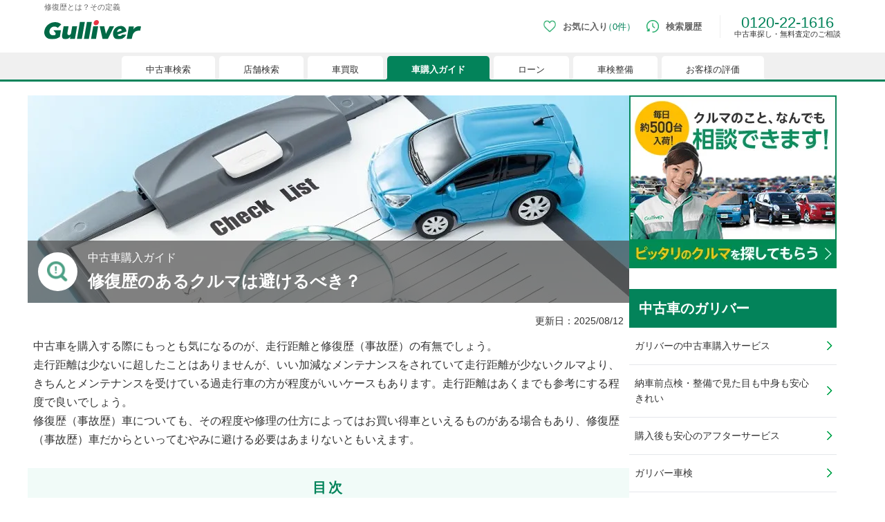

--- FILE ---
content_type: text/html; charset=utf-8
request_url: https://221616.com/guide/renovate/
body_size: 19756
content:
<!DOCTYPE html><html lang="ja"><head><meta charSet="utf-8" data-next-head=""/><meta name="viewport" content="width=device-width,initial-scale=1.0,viewport-fit=cover" data-next-head=""/><link rel="icon" type="image/x-icon" href="/guide/images/favicons/favicon.ico" data-next-head=""/><link rel="apple-touch-icon" href="/guide/images/favicons/apple-touch-icon.png" sizes="180x180" data-next-head=""/><link rel="icon" type="image/png" href="/guide/images/favicons/android-touch-icon.png" sizes="192x192" data-next-head=""/><link rel="canonical" href="https://221616.com/guide/renovate/" data-next-head=""/><title data-next-head="">修復歴とは？その定義｜中古車のガリバー</title><meta name="description" content="修復歴（事故歴）のある車とは？その定義について。最後はプロに任せてどうぞ。車を購入される方向けの情報が満載の中古車購入ガイド。ガリバーの中古車情報サイトで保証や返品サービスの充実した中古車を検索。" data-next-head=""/><meta property="og:type" content="article" data-next-head=""/><meta property="og:title" content="修復歴とは？その定義｜中古車のガリバー" data-next-head=""/><meta property="og:description" content="修復歴（事故歴）のある車とは？その定義について。最後はプロに任せてどうぞ。車を購入される方向けの情報が満載の中古車購入ガイド。ガリバーの中古車情報サイトで保証や返品サービスの充実した中古車を検索。" data-next-head=""/><meta property="og:url" content="/guide/renovate/" data-next-head=""/><meta property="og:site_name" content="中古車情報は中古車のガリバー" data-next-head=""/><meta property="og:phone_number" content="0120221616" data-next-head=""/><meta property="og:locale" content="ja_JP" data-next-head=""/><meta property="og:image" content="https://img-mcr.221616.com/assets/63977977184d4d109f0b43f3f15a09af/f763b307bcfb40d4aaa8535b5987f399/glv_logo_facebook.png" data-next-head=""/><meta property="og:image:width" content="1200" data-next-head=""/><meta property="og:image:height" content="630" data-next-head=""/><meta name="twitter:card" content="summary_large_image" data-next-head=""/><script type="application/ld+json" data-next-head="">[{"@context":"http://schema.org","@type":"BreadcrumbList","itemListElement":[{"@type":"ListItem","position":1,"item":{"@id":"https://221616.com/","name":"中古車のガリバーTOP"}},{"@type":"ListItem","position":2,"item":{"@id":"https://221616.com/guide/","name":"中古車購入ガイド"}},{"@type":"ListItem","position":3,"item":{"@id":"https://221616.com/guide/renovate/","name":"中古車選び修復歴チェック"}}]},{"@context":"http://schema.org","@type":"Article","author":"株式会社IDOM","datePublished":"2016-12-01T12:44:25+09:00","dateModified":"2021-12-10T12:58:23+09:00","headline":"修復歴のあるクルマは避けるべき？","publisher":{"@type":"Organization","name":"IDOM Inc.","logo":{"@type":"ImageObject","url":"https://221616.com/idom/wp-content/themes/gulliver_cms/images/logo_01.png","width":"120px","height":"42px"}},"description":"修復歴（事故歴）のある車とは？その定義について。最後はプロに任せてどうぞ。車を購入される方向けの情報が満載の中古車購入ガイド。ガリバーの中古車情報サイトで保証や返品サービスの充実した中古車を検索。","speakable":{"@type":"SpeakableSpecification","cssSelector":["page-ttl-h1"]},"image":"https://221616.com/assets/img/guide/img_mv_point03.png"}]</script><link rel="stylesheet" href="https://221616.com/assets/css/hs/chat_pc.css" media="(min-width: 768px)" data-next-head=""/><link rel="stylesheet" href="https://221616.com/assets/css/hs/chat_sp.css" media="(max-width: 767px)" data-next-head=""/><link rel="preload" href="https://img-mcr.221616.com/assets/63977977184d4d109f0b43f3f15a09af/487f51173b8d4480880261bf4b254561/KV_guide_first-time_renovate.webp" as="image" data-next-head=""/><link rel="preload" href="https://img-mcr.221616.com/assets/63977977184d4d109f0b43f3f15a09af/c08520ea85be4af1b0e7915bb703046c/bnr-mega-cm.webp" as="image" data-next-head=""/><link rel="preload" href="/guide/_next/static/css/39f3b19fa242560c.css" as="style"/><link rel="stylesheet" href="/guide/_next/static/css/39f3b19fa242560c.css" data-n-g=""/><noscript data-n-css=""></noscript><script defer="" nomodule="" src="/guide/_next/static/chunks/polyfills-42372ed130431b0a.js"></script><script src="/guide/_next/static/chunks/webpack-7d3fa692b28498c9.js" defer=""></script><script src="/guide/_next/static/chunks/framework-82de4243ce6f7a4a.js" defer=""></script><script src="/guide/_next/static/chunks/main-13afd4bf3e3556b9.js" defer=""></script><script src="/guide/_next/static/chunks/pages/_app-1ee427b01a265736.js" defer=""></script><script src="/guide/_next/static/chunks/4912-a51702b549ed06f6.js" defer=""></script><script src="/guide/_next/static/chunks/6075-9380956b1b2a9c8f.js" defer=""></script><script src="/guide/_next/static/chunks/5415-a1c57b27ad71f3b2.js" defer=""></script><script src="/guide/_next/static/chunks/7962-946cabfffc255c4f.js" defer=""></script><script src="/guide/_next/static/chunks/3501-3db99a032106e4de.js" defer=""></script><script src="/guide/_next/static/chunks/2353-e2b010d256f3377f.js" defer=""></script><script src="/guide/_next/static/chunks/4202-bef26650597373e7.js" defer=""></script><script src="/guide/_next/static/chunks/8949-29375abd298a4c42.js" defer=""></script><script src="/guide/_next/static/chunks/4962-678414db877a6e33.js" defer=""></script><script src="/guide/_next/static/chunks/5095-90c554352fb96d9b.js" defer=""></script><script src="/guide/_next/static/chunks/589-d3fa4c446b146e32.js" defer=""></script><script src="/guide/_next/static/chunks/1325-b0d7de572c6b7c4f.js" defer=""></script><script src="/guide/_next/static/chunks/pages/guide/%5B%5B...slug%5D%5D-9b73e5056823a675.js" defer=""></script><script src="/guide/_next/static/_ic_UWYklBjZPGAIbtVU8/_buildManifest.js" defer=""></script><script src="/guide/_next/static/_ic_UWYklBjZPGAIbtVU8/_ssgManifest.js" defer=""></script></head><body><noscript><iframe src="https://www.googletagmanager.com/ns.html?id=GTM-4F6T" height="0" width="0" loading="lazy" style="display:none;visibility:hidden"></iframe></noscript><noscript><iframe src="//b.yjtag.jp/iframe?c=feDzRHJ" scrolling="no" marginHeight="0" marginWidth="0" frameBorder="0" height="1" width="1" loading="lazy"></iframe></noscript><div id="__next"><h1 class="tw-co-mx-auto tw-co-flex tw-co-items-center tw-co-justify-start tw-co-subpixel-antialiased tw-co-hidden-scrollbar tw-co-overflow-x-auto tw-co-whitespace-nowrap tw-co-px-2.5 tw-co-py-[5px] tw-co-text-[10px] tw-co-text-[#333] tablet:tw-co-w-[620px] tablet:tw-co-max-w-[90%] tablet:tw-co-whitespace-normal tablet:tw-co-p-0 tablet:tw-co-text-[#666] pc:tw-co-h-5 pc:tw-co-w-[1200px] pc:tw-co-text-[11px]">修復歴とは？その定義</h1><header class="tw-co-relative after:tw-co-absolute after:tw-co-h-0.5 after:tw-co-w-full after:tw-co-bg-co-base-green after:tw-co-content-[&quot;&quot;] tablet:after:tw-co-h-[3px]"><div class="tw-co-m-auto tw-co-flex tw-co-w-full tw-co-items-center tw-co-justify-between tw-co-pb-2.5 tablet:tw-co-h-8 tablet:tw-co-w-[620px] tablet:tw-co-max-w-[90%] pc:tw-co-h-14 pc:tw-co-w-[1200px]"><a data-testid="cy-logo" href="/" class="tw-co-ml-[15px] tw-co-w-[125px] tw-co-cursor-pointer tw-co-transition-opacity tw-co-duration-200 tw-co-ease-out hover:tw-co-opacity-70 tablet:tw-co-ml-0 tablet:tw-co-w-[90px] pc:tw-co-w-[140px]"><img data-testid="" alt="中古車のことならガリバー【公式】" src="https://img-mcr.221616.com/assets/63977977184d4d109f0b43f3f15a09af/a7df66ef903049168beb42cf05892d82/logo_gulliver.svg" width="140" height="27"/></a><div class="tw-co-hidden tablet:tw-co-block"><div data-testid="cy-menu" class="tw-co-mr-1 tw-co-flex tw-co-h-11 tw-co-items-center tw-co-justify-start tablet:tw-co-mr-0"><div><a aria-label="お気に入り0件" id="ga-txtlink_header01" href="/search/favoriteList/" class="tw-co-mr-4 tw-co-flex tw-co-h-10 tw-co-flex-row tw-co-items-center tw-co-justify-start tw-co-duration-200 hover:tw-co-opacity-70 pc:tw-co-mb-2.5"><div class="tw-co-w-3 pc:tw-co-h-[18px] pc:tw-co-w-[18px]"><img data-testid="" alt="お気に入り" src="https://img-mcr.221616.com/assets/63977977184d4d109f0b43f3f15a09af/547628ad1a1741f59ef2e4914aac62b9/ico-favorite_sp.webp" width="25" height="25"/></div><span class="tw-co-ml-1 tw-co-whitespace-nowrap tw-co-text-[10px] tw-co-font-semibold tw-co-text-[#666] pc:tw-co-ml-2.5 pc:tw-co-text-[13px]">お気に入り<span data-testid="cy-header-favorite-count" class="tw-co-font-normal tw-co-text-co-base-green before:-tw-co-ml-1.5 before:tw-co-content-[&#x27;（&#x27;] after:tw-co-content-[&#x27;）&#x27;]">0件</span></span></a><div data-testid="cy-header-favorite" style="max-height:0px" class="tw-co-absolute tw-co-left-0 tw-co-right-0 tw-co-top-5 tw-co-z-20 tw-co-mx-auto tw-co-w-full tw-co-overflow-hidden tw-co-ease-out pc:tw-co-top-10"><div class="tw-co-mt-3 tw-co-h-full tw-co-w-full tw-co-border-y tw-co-border-y-co-light-gray tw-co-bg-white tw-co-px-5 tw-co-py-[10px] pc:tw-co-mt-2.5 pc:tw-co-py-[30px]"><div class="tw-co-flex tw-co-justify-center pc:tw-co-mx-[110px] pc:tw-co-flex-row"><ul data-testid="cy-header-favorite-sidenav" class="tw-co-mb-5 tw-co-mr-5 tw-co-box-border tw-co-flex tw-co-w-full tw-co-flex-col  tw-co-space-x-0 tw-co-space-y-2 tw-co-whitespace-nowrap tw-co-border-r tablet:tw-co-w-[22%] tablet:tw-co-pl-[5%] pc:tw-co-mb-0 pc:tw-co-mr-10 pc:tw-co-max-w-[205px] pc:tw-co-space-y-4 pc:tw-co-border-r-co-light-gray pc:tw-co-pl-0 pc:tw-co-pr-5"><li><a class="tw-co-inline-block tw-co-transition-opacity tw-co-duration-200 tw-co-ease-out co-hover-text tw-co-text-[#856033] tw-co-text-sm tw-co-text-xs pc:tw-co-text-base" href="/search/">中古車検索</a></li><li><a class="tw-co-inline-block tw-co-transition-opacity tw-co-duration-200 tw-co-ease-out co-hover-text tw-co-text-[#856033] tw-co-text-sm tw-co-text-xs pc:tw-co-text-base" href="/shop/">店舗検索</a></li><li><a class="tw-co-inline-block tw-co-transition-opacity tw-co-duration-200 tw-co-ease-out co-hover-text tw-co-text-[#856033] tw-co-text-sm tw-co-text-xs pc:tw-co-text-base" href="/satei/">車買取</a></li><li><a class="tw-co-inline-block tw-co-transition-opacity tw-co-duration-200 tw-co-ease-out co-hover-text tw-co-text-[#856033] tw-co-text-sm tw-co-text-xs pc:tw-co-text-base" href="/guide/">車購入ガイド</a></li><li><a class="tw-co-inline-block tw-co-transition-opacity tw-co-duration-200 tw-co-ease-out co-hover-text tw-co-text-[#856033] tw-co-text-sm tw-co-text-xs pc:tw-co-text-base" href="/services/payment/">ローン</a></li><li><a class="tw-co-inline-block tw-co-transition-opacity tw-co-duration-200 tw-co-ease-out co-hover-text tw-co-text-[#856033] tw-co-text-sm tw-co-text-xs pc:tw-co-text-base" href="/shaken/">車検整備</a></li><li><a class="tw-co-inline-block tw-co-transition-opacity tw-co-duration-200 tw-co-ease-out co-hover-text tw-co-text-[#856033] tw-co-text-sm tw-co-text-xs pc:tw-co-text-base" href="/user-voice/">お客様の評価</a></li></ul><div data-testid="cy-header-favorite-main" class="tw-co-pt-[30px] tw-co-text-center"><div class="tw-co-text-xl tw-co-text-[#333333] pc:tw-co-text-2xl">現在、お気に入りに登録されているおクルマはございません。</div><p class="tw-co-mt-7">お気に入りに登録すると、あなただけのお気に入りのクルマリストでいつでも簡単に比較ができるようになります。<span class="tw-co-mt-5 tw-co-block tw-co-text-[13px]">※「お気に入り」の登録を可能にするためにCookie機能を有効にしてください。</span></p><figure class="tw-co-mt-8 tw-co-flex tw-co-justify-center"><img data-testid="" alt="" src="https://img-mcr.221616.com/assets/63977977184d4d109f0b43f3f15a09af/e48408e0a0024f17b1b665d803b4c31c/img-favoritenone_pc.webp" width="525" height="88"/></figure></div></div></div></div></div><a aria-label="検索履歴" id="ga-txtlink_header02" href="/search/history/" class="tw-co-mr-4 tw-co-flex tw-co-h-10 tw-co-flex-row tw-co-items-center tw-co-justify-start tw-co-duration-200 hover:tw-co-opacity-70 pc:tw-co-mb-2.5"><div class="tw-co-w-3 pc:tw-co-h-[18px] pc:tw-co-w-[18px]"><img data-testid="" alt="検索履歴" src="https://img-mcr.221616.com/assets/63977977184d4d109f0b43f3f15a09af/debc417604484c2f85289ec9c472482e/ico-history_sp.webp" width="25" height="25"/></div><span class="tw-co-ml-1 tw-co-text-[10px] tw-co-font-semibold tw-co-text-[#666] pc:tw-co-ml-2.5 pc:tw-co-text-[13px]">検索履歴</span></a><div class="tw-co-border-l tw-co-border-[#eee] tw-co-text-center tw-co-leading-none tw-co-text-co-base-green tablet:tw-co-mb-0 tablet:tw-co-ml-0 tablet:tw-co-pl-2 tablet:tw-co-text-[16px] pc:tw-co-mb-2.5 pc:tw-co-ml-2.5 pc:tw-co-pl-5 pc:tw-co-text-[22px]">0120-22-1616<p class="tw-co-text-center tw-co-text-[#333] tablet:tw-co-text-[10px] pc:tw-co-text-[11px]">中古車探し・無料査定のご相談</p></div></div></div><div class="tw-co-block tablet:tw-co-hidden"><div data-testid="cy-menu" class="tw-co-grid tw-co-h-11 tw-co-w-[190px] tw-co-grid-cols-3 tw-co-items-center"><a href="/search/favoriteList/" class="tw-co-relative tw-co-flex tw-co-h-11 tw-co-flex-col tw-co-items-center tw-co-justify-start tw-co-transition-opacity tw-co-duration-200 tw-co-ease-out"><figure class="tw-co-h-[25px] tw-co-w-[25px]"><img data-testid="" alt="お気に入り" src="https://img-mcr.221616.com/assets/63977977184d4d109f0b43f3f15a09af/547628ad1a1741f59ef2e4914aac62b9/ico-favorite_sp.webp" width="25" height="25"/></figure><span data-testid="cy-header-favorite-count" class="tw-co-absolute tw-co-right-2 tw-co-top-0 tw-co-flex tw-co-h-[18px] tw-co-w-[18px] tw-co-items-center tw-co-justify-center tw-co-rounded-full tw-co-bg-[#e50000] tw-co-text-[10px] tw-co-font-bold tw-co-text-white">0</span><span class="tw-co-mt-[3px] tw-co-whitespace-nowrap tw-co-text-[10px] tw-co-font-semibold tw-co-text-[#666] ">お気に入り</span></a><a href="/search/history/" class="tw-co-relative tw-co-flex tw-co-h-11 tw-co-flex-col tw-co-items-center tw-co-justify-start tw-co-transition-opacity tw-co-duration-200 tw-co-ease-out"><figure class="tw-co-h-[25px] tw-co-w-[25px]"><img data-testid="" alt="検索履歴" src="https://img-mcr.221616.com/assets/63977977184d4d109f0b43f3f15a09af/debc417604484c2f85289ec9c472482e/ico-history_sp.webp" width="25" height="25"/></figure><span class="tw-co-mt-[3px] tw-co-whitespace-nowrap tw-co-text-[10px] tw-co-font-semibold tw-co-text-[#666] ">検索履歴</span></a><div id="open_Menu" class="ga_Click_gnavi tw-co-flex tw-co-h-11 tw-co-flex-col tw-co-items-center before:tw-co-absolute before:tw-co-left-0 before:tw-co-right-0 before:tw-co-top-1.5 before:tw-co-mx-auto before:tw-co-block before:tw-co-w-5 before:tw-co-content-[&quot;&quot;] after:tw-co-absolute after:tw-co-left-0 after:tw-co-right-0 after:tw-co-top-5 after:tw-co-mx-auto after:tw-co-block after:tw-co-h-0.5 after:tw-co-w-5 tw-co-relative tw-co-z-20 tw-co-w-[100%] before:tw-co-h-0.5 before:tw-co-translate-y-0 before:tw-co-rotate-0 before:tw-co-bg-[#19AE61] after:tw-co-translate-y-0 after:tw-co-rotate-0 after:tw-co-bg-[#19AE61]"><span data-testid="cy-menu-icon" class="tw-co-absolute tw-co-bottom-0 tw-co-left-0 tw-co-right-0 tw-co-mx-auto tw-co-flex tw-co-h-11 tw-co-w-full tw-co-items-end tw-co-justify-center tw-co-pb-0.5 tw-co-text-[10px] tw-co-font-bold before:tw-co-absolute before:tw-co-left-0 before:tw-co-right-0 before:tw-co-top-[13px] before:tw-co-mx-auto before:tw-co-block before:tw-co-w-5 before:tw-co-content-[&quot;&quot;] tw-co-text-[#666] before:tw-co-h-0.5 before:tw-co-translate-y-0 before:tw-co-rotate-0 before:tw-co-bg-[#19AE61]">メニュー</span></div></div></div></div><nav class="tw-co-flex tw-co-w-full tw-co-items-end tw-co-bg-[#f0f0f0]"><div data-testid="cy-menu-nav" class="tw-co-hidden-scrollbar tw-co-mx-auto tw-co-flex tw-co-justify-start tw-co-overflow-x-auto tw-co-overflow-y-hidden tw-co-whitespace-nowrap tw-co-pb-0 tw-co-pl-[15px] tw-co-pt-[5px] tablet:tw-co-pl-1.5 pc:tw-co-max-w-[1160px]"><div class="tw-co-relative tw-co-mr-1.5 tw-co-cursor-pointer tw-co-rounded-[5px] tw-co-rounded-b-none tw-co-text-[#333] tw-co-transition-opacity tw-co-duration-200 tw-co-ease-out tablet:tw-co-hidden hover:tw-co-text-co-base-green hover:tw-co-opacity-70 before:tw-co-absolute before:tw-co-bottom-0 before:tw-co-left-[-3px] before:tw-co-block before:tw-co-h-[3px] before:tw-co-w-[3px]  before:tw-co-content-[&quot;&quot;] after:tw-co-absolute after:-tw-co-left-1.5  after:tw-co-bottom-0 after:tw-co-block after:tw-co-h-1.5 after:tw-co-w-1.5 after:tw-co-rounded after:tw-co-border-t-[#f0f0f0] after:tw-co-bg-[#f0f0f0]  after:tw-co-content-[&quot;&quot;] tw-co-block tw-co-bg-co-base-green tw-co-text-white before:tw-co-bg-co-base-green tablet:tw-co-hidden"><a href="/guide/" class="tw-co-block tw-co-px-[15px] tw-co-py-[5px]  tw-co-text-[13px] tw-co-font-bold tw-co-leading-[1.5] tablet:tw-co-px-[18px] tablet:tw-co-text-[10px] pc:tw-co-px-[35px] pc:tw-co-pt-2.5 pc:tw-co-text-[13px] before:tw-co-absolute before:tw-co-bottom-0 before:tw-co-right-[-3px] before:tw-co-block before:tw-co-h-[3px] before:tw-co-w-[3px] before:tw-co-bg-co-base-green before:tw-co-content-[&quot;&quot;] after:tw-co-absolute after:-tw-co-right-1.5 after:tw-co-bottom-0 after:tw-co-block after:tw-co-h-1.5 after:tw-co-w-1.5 after:tw-co-rounded after:tw-co-bg-[#f0f0f0]">車購入ガイド</a></div><div><div class="tw-co-relative tw-co-mr-1.5 tw-co-hidden tw-co-cursor-pointer tw-co-rounded-[5px] tw-co-rounded-b-none tw-co-text-[#333] tw-co-transition-opacity tw-co-duration-200 tw-co-ease-out tablet:tw-co-block  pc:hover:tw-co-opacity-70 before:tw-co-absolute before:tw-co-bottom-0 before:tw-co-left-[-3px] before:tw-co-block before:tw-co-h-[3px] before:tw-co-w-[3px] after:tw-co-absolute after:-tw-co-left-1.5 after:tw-co-bottom-0 after:tw-co-block after:tw-co-h-1.5 after:tw-co-w-1.5 after:tw-co-rounded after:tw-co-border-t-[#f0f0f0] after:tw-co-bg-[#f0f0f0] tw-co-bg-white before:tw-co-bg-white pc:hover:tw-co-text-co-base-green"><div class="tw-co-hidden tablet:tw-co-block pc:tw-co-hidden tw-co-px-[15px] tw-co-py-[5px] tw-co-text-[13px] tw-co-leading-[1.5] tablet:tw-co-px-[18px] tablet:tw-co-text-[10px] pc:tw-co-px-[35px] pc:tw-co-pt-2.5 pc:tw-co-text-[13px] before:tw-co-absolute before:tw-co-bottom-0 before:tw-co-right-[-3px] before:tw-co-block before:tw-co-h-[3px] before:tw-co-w-[3px] before:tw-co-content-[&quot;&quot;] after:tw-co-absolute after:-tw-co-right-1.5 after:tw-co-bottom-0 after:tw-co-block after:tw-co-h-1.5 after:tw-co-w-1.5 after:tw-co-rounded after:tw-co-border-t-[#f0f0f0] after:tw-co-bg-[#f0f0f0] after:tw-co-content-[&quot;&quot;] before:tw-co-bg-white">中古車検索</div><a data-testid="cy-menu-nav-01-pc" id="ga-txtlink_glonavi01" class="tw-co-hidden pc:tw-co-block tw-co-px-[15px] tw-co-py-[5px] tw-co-text-[13px] tw-co-leading-[1.5] tablet:tw-co-px-[18px] tablet:tw-co-text-[10px] pc:tw-co-px-[35px] pc:tw-co-pt-2.5 pc:tw-co-text-[13px] before:tw-co-absolute before:tw-co-bottom-0 before:tw-co-right-[-3px] before:tw-co-block before:tw-co-h-[3px] before:tw-co-w-[3px] before:tw-co-content-[&quot;&quot;] after:tw-co-absolute after:-tw-co-right-1.5 after:tw-co-bottom-0 after:tw-co-block after:tw-co-h-1.5 after:tw-co-w-1.5 after:tw-co-rounded after:tw-co-border-t-[#f0f0f0] after:tw-co-bg-[#f0f0f0] after:tw-co-content-[&quot;&quot;] before:tw-co-bg-white" href="/search/">中古車検索</a></div><div data-testid="cy-droppdown-menu" class="tw-co-absolute tw-co-left-0 tw-co-right-0 tw-co-z-20 tw-co-mx-auto tw-co-box-border tw-co-overflow-hidden tw-co-border-t-[3px] tw-co-border-co-base-green tw-co-bg-[#fefefe] tw-co-px-5 tw-co-shadow-lg tw-co-duration-500 tw-co-ease-out tw-co-invisible tw-co-h-0"><div class="tw-co-mx-auto tw-co-flex tw-co-justify-between tablet:tw-co-max-w-[630px] tablet:tw-co-py-4 pc:tw-co-max-w-[1200px] pc:tw-co-py-[30px]"><div class="tw-co-flex tw-co-flex-col tw-co-whitespace-nowrap tablet:tw-co-space-y-1.5 tablet:tw-co-text-[10px] pc:tw-co-space-y-[15px] pc:tw-co-text-base"><div><a class="tw-co-relative tw-co-inline-block tw-co-text-[#856033] tw-co-underline tw-co-transition-opacity tw-co-duration-200 tw-co-ease-out hover:tw-co-no-underline hover:tw-co-opacity-70" href="/search/">中古車情報・中古車検索</a></div><div><a class="tw-co-relative tw-co-inline-block tw-co-text-[#856033] tw-co-underline tw-co-transition-opacity tw-co-duration-200 tw-co-ease-out hover:tw-co-no-underline hover:tw-co-opacity-70" href="/search/proposal221616/">中古車ご提案サービス</a></div><div><a class="tw-co-relative tw-co-inline-block tw-co-text-[#856033] tw-co-underline tw-co-transition-opacity tw-co-duration-200 tw-co-ease-out hover:tw-co-no-underline hover:tw-co-opacity-70" href="/guide/">初めての中古車購入ガイド</a></div><div><a class="tw-co-relative tw-co-inline-block tw-co-text-[#856033] tw-co-underline tw-co-transition-opacity tw-co-duration-200 tw-co-ease-out hover:tw-co-no-underline hover:tw-co-opacity-70" href="/find/">自分にあった車を見つける</a></div><div><a class="tw-co-relative tw-co-inline-block tw-co-text-[#856033] tw-co-underline tw-co-transition-opacity tw-co-duration-200 tw-co-ease-out hover:tw-co-no-underline hover:tw-co-opacity-70" href="/services/">ガリバーの中古車販売サービス</a></div><div><a class="tw-co-relative tw-co-inline-block tw-co-text-[#856033] tw-co-underline tw-co-transition-opacity tw-co-duration-200 tw-co-ease-out hover:tw-co-no-underline hover:tw-co-opacity-70" href="/catalog/">新車・中古車カタログ</a></div></div><div class="tw-co-grid tw-co-grid-cols-3"><div><a data-testid="cy-droppdown-menu-img-0-0" href="/search/proposal221616/" target="_blank" class="tw-co-ml-4 tw-co-block tw-co-text-center tw-co-transition-opacity tw-co-duration-200 tw-co-ease-out hover:tw-co-opacity-70"><figure class="tw-co-block tw-co-max-w-[300px]"><img data-testid="cy-img-0-0" alt="中古車ご提案サービス（安心・無料）" src="https://img-mcr.221616.com/assets/63977977184d4d109f0b43f3f15a09af/0f8c8b50eae04866abb2705ae4abe5f9/bnr-mega-search001_pc.webp" width="300" height="250"/><figcaption data-testid="cy-caption-0-0" class="tw-co-leading-none tw-co-text-[#333] tablet:tw-co-mt-[3px] tablet:tw-co-whitespace-pre-line tablet:tw-co-text-[10px] pc:tw-co-mt-2 pc:tw-co-whitespace-nowrap pc:tw-co-text-base">中古車ご提案サービス
(安心・無料）</figcaption></figure></a></div><div><a data-testid="cy-droppdown-menu-img-0-1" href="/guide/loan/" target="_blank" class="tw-co-ml-4 tw-co-block tw-co-text-center tw-co-transition-opacity tw-co-duration-200 tw-co-ease-out hover:tw-co-opacity-70"><figure class="tw-co-block tw-co-max-w-[300px]"><img data-testid="cy-img-0-1" alt="自動車ローン" src="https://img-mcr.221616.com/assets/63977977184d4d109f0b43f3f15a09af/42c4794e9e9746cb94ec049c714c341e/bnr-mega-search002_pc.webp" width="300" height="250"/><figcaption data-testid="cy-caption-0-1" class="tw-co-leading-none tw-co-text-[#333] tablet:tw-co-mt-[3px] tablet:tw-co-whitespace-pre-line tablet:tw-co-text-[10px] pc:tw-co-mt-2 pc:tw-co-whitespace-nowrap pc:tw-co-text-base">自動車ローン</figcaption></figure></a></div><div><a data-testid="cy-droppdown-menu-img-0-2" href="/search/proposal221616/auctionorder/" target="_blank" class="tw-co-ml-4 tw-co-block tw-co-text-center tw-co-transition-opacity tw-co-duration-200 tw-co-ease-out hover:tw-co-opacity-70"><figure class="tw-co-block tw-co-max-w-[300px]"><img data-testid="cy-img-0-2" alt="車両オーダーサービス" src="https://img-mcr.221616.com/assets/63977977184d4d109f0b43f3f15a09af/94c9326e09ff45f5a70ce9ad0310fd03/bnr-mega-search005_pc.webp" width="300" height="250"/><figcaption data-testid="cy-caption-0-2" class="tw-co-leading-none tw-co-text-[#333] tablet:tw-co-mt-[3px] tablet:tw-co-whitespace-pre-line tablet:tw-co-text-[10px] pc:tw-co-mt-2 pc:tw-co-whitespace-nowrap pc:tw-co-text-base">車両オーダーサービス</figcaption></figure></a></div></div></div></div><div class="tw-co-relative tw-co-mr-1.5 tw-co-block tw-co-cursor-pointer tw-co-rounded-[5px] tw-co-rounded-b-none tw-co-text-[#333] tw-co-transition-opacity tw-co-duration-200 tw-co-ease-out pc:hover:tw-co-opacity-70 before:tw-co-absolute before:tw-co-bottom-0 before:tw-co-left-[-3px] before:tw-co-block before:tw-co-h-[3px] before:tw-co-w-[3px]  before:tw-co-content-[&quot;&quot;] after:tw-co-absolute after:-tw-co-left-1.5 after:tw-co-bottom-0 after:tw-co-block after:tw-co-h-1.5 after:tw-co-w-1.5 after:tw-co-rounded after:tw-co-border-t-[#f0f0f0] after:tw-co-bg-[#f0f0f0]  after:tw-co-content-[&quot;&quot;] tw-co-bg-white before:tw-co-bg-white pc:hover:tw-co-text-co-base-green tablet:tw-co-hidden"><a href="/search/" class="tw-co-block tw-co-px-[15px] tw-co-py-[5px] tw-co-text-[13px] tw-co-leading-[1.5] tablet:tw-co-px-[18px] tablet:tw-co-text-[10px] pc:tw-co-px-[35px] pc:tw-co-pt-2.5 pc:tw-co-text-[13px] before:tw-co-absolute before:tw-co-bottom-0 before:tw-co-right-[-3px] before:tw-co-block before:tw-co-h-[3px] before:tw-co-w-[3px] before:tw-co-content-[&quot;&quot;] after:tw-co-absolute after:-tw-co-right-1.5 after:tw-co-bottom-0 after:tw-co-block after:tw-co-h-1.5 after:tw-co-w-1.5 after:tw-co-rounded after:tw-co-bg-[#f0f0f0] before:tw-co-bg-white ">中古車検索</a></div></div><div><div class="tw-co-relative tw-co-mr-1.5 tw-co-hidden tw-co-cursor-pointer tw-co-rounded-[5px] tw-co-rounded-b-none tw-co-text-[#333] tw-co-transition-opacity tw-co-duration-200 tw-co-ease-out tablet:tw-co-block  pc:hover:tw-co-opacity-70 before:tw-co-absolute before:tw-co-bottom-0 before:tw-co-left-[-3px] before:tw-co-block before:tw-co-h-[3px] before:tw-co-w-[3px] after:tw-co-absolute after:-tw-co-left-1.5 after:tw-co-bottom-0 after:tw-co-block after:tw-co-h-1.5 after:tw-co-w-1.5 after:tw-co-rounded after:tw-co-border-t-[#f0f0f0] after:tw-co-bg-[#f0f0f0] tw-co-bg-white before:tw-co-bg-white pc:hover:tw-co-text-co-base-green"><div class="tw-co-hidden tablet:tw-co-block pc:tw-co-hidden tw-co-px-[15px] tw-co-py-[5px] tw-co-text-[13px] tw-co-leading-[1.5] tablet:tw-co-px-[18px] tablet:tw-co-text-[10px] pc:tw-co-px-[35px] pc:tw-co-pt-2.5 pc:tw-co-text-[13px] before:tw-co-absolute before:tw-co-bottom-0 before:tw-co-right-[-3px] before:tw-co-block before:tw-co-h-[3px] before:tw-co-w-[3px] before:tw-co-content-[&quot;&quot;] after:tw-co-absolute after:-tw-co-right-1.5 after:tw-co-bottom-0 after:tw-co-block after:tw-co-h-1.5 after:tw-co-w-1.5 after:tw-co-rounded after:tw-co-border-t-[#f0f0f0] after:tw-co-bg-[#f0f0f0] after:tw-co-content-[&quot;&quot;] before:tw-co-bg-white">店舗検索</div><a data-testid="cy-menu-nav-02-pc" id="ga-txtlink_glonavi02" class="tw-co-hidden pc:tw-co-block tw-co-px-[15px] tw-co-py-[5px] tw-co-text-[13px] tw-co-leading-[1.5] tablet:tw-co-px-[18px] tablet:tw-co-text-[10px] pc:tw-co-px-[35px] pc:tw-co-pt-2.5 pc:tw-co-text-[13px] before:tw-co-absolute before:tw-co-bottom-0 before:tw-co-right-[-3px] before:tw-co-block before:tw-co-h-[3px] before:tw-co-w-[3px] before:tw-co-content-[&quot;&quot;] after:tw-co-absolute after:-tw-co-right-1.5 after:tw-co-bottom-0 after:tw-co-block after:tw-co-h-1.5 after:tw-co-w-1.5 after:tw-co-rounded after:tw-co-border-t-[#f0f0f0] after:tw-co-bg-[#f0f0f0] after:tw-co-content-[&quot;&quot;] before:tw-co-bg-white" href="/shop/">店舗検索</a></div><div data-testid="cy-droppdown-menu" class="tw-co-absolute tw-co-left-0 tw-co-right-0 tw-co-z-20 tw-co-mx-auto tw-co-box-border tw-co-overflow-hidden tw-co-border-t-[3px] tw-co-border-co-base-green tw-co-bg-[#fefefe] tw-co-px-5 tw-co-shadow-lg tw-co-duration-500 tw-co-ease-out tw-co-invisible tw-co-h-0"><div class="tw-co-mx-auto tw-co-flex tw-co-justify-between tablet:tw-co-max-w-[630px] tablet:tw-co-py-4 pc:tw-co-max-w-[1200px] pc:tw-co-py-[30px]"><div class="tw-co-flex tw-co-flex-col tw-co-whitespace-nowrap tablet:tw-co-space-y-1.5 tablet:tw-co-text-[10px] pc:tw-co-space-y-[15px] pc:tw-co-text-base"><div><a class="tw-co-relative tw-co-inline-block tw-co-text-[#856033] tw-co-underline tw-co-transition-opacity tw-co-duration-200 tw-co-ease-out hover:tw-co-no-underline hover:tw-co-opacity-70" href="/shop/#l-shopIndex__prefecture">都道府県から検索</a></div><div><a class="tw-co-relative tw-co-inline-block tw-co-text-[#856033] tw-co-underline tw-co-transition-opacity tw-co-duration-200 tw-co-ease-out hover:tw-co-no-underline hover:tw-co-opacity-70" href="/shop/#l-shopIndex__search_id">キーワードから検索</a></div><div><a class="tw-co-relative tw-co-inline-block tw-co-text-[#856033] tw-co-underline tw-co-transition-opacity tw-co-duration-200 tw-co-ease-out hover:tw-co-no-underline hover:tw-co-opacity-70" href="/inquiry/">お客様相談センター</a></div></div><div class="tw-co-grid tw-co-grid-cols-3"><div><a data-testid="cy-droppdown-menu-img-1-0" href="/satei/souba/" target="_blank" class="tw-co-ml-4 tw-co-block tw-co-text-center tw-co-transition-opacity tw-co-duration-200 tw-co-ease-out hover:tw-co-opacity-70"><figure class="tw-co-block tw-co-max-w-[300px]"><img data-testid="cy-img-1-0" alt="車買取・査定相場" src="https://img-mcr.221616.com/assets/63977977184d4d109f0b43f3f15a09af/e70d34dc949d410dbd6fc57d3a4a2e9f/bnr-mega-shop001_pc.webp" width="300" height="250"/><figcaption data-testid="cy-caption-1-0" class="tw-co-leading-none tw-co-text-[#333] tablet:tw-co-mt-[3px] tablet:tw-co-whitespace-pre-line tablet:tw-co-text-[10px] pc:tw-co-mt-2 pc:tw-co-whitespace-nowrap pc:tw-co-text-base">車買取・査定相場</figcaption></figure></a></div><div><a data-testid="cy-droppdown-menu-img-1-1" href="/satei/faq/difference/" target="_blank" class="tw-co-ml-4 tw-co-block tw-co-text-center tw-co-transition-opacity tw-co-duration-200 tw-co-ease-out hover:tw-co-opacity-70"><figure class="tw-co-block tw-co-max-w-[300px]"><img data-testid="cy-img-1-1" alt="車下取りと車買い取りの違い" src="https://img-mcr.221616.com/assets/63977977184d4d109f0b43f3f15a09af/005f6a1f94c848bca417316dafb8c142/bnr-mega-shop002_pc.webp" width="300" height="250"/><figcaption data-testid="cy-caption-1-1" class="tw-co-leading-none tw-co-text-[#333] tablet:tw-co-mt-[3px] tablet:tw-co-whitespace-pre-line tablet:tw-co-text-[10px] pc:tw-co-mt-2 pc:tw-co-whitespace-nowrap pc:tw-co-text-base">車下取りと車買い取りの違い</figcaption></figure></a></div><div><a data-testid="cy-droppdown-menu-img-1-2" href="/satei/services/syucchou/" target="_blank" class="tw-co-ml-4 tw-co-block tw-co-text-center tw-co-transition-opacity tw-co-duration-200 tw-co-ease-out hover:tw-co-opacity-70"><figure class="tw-co-block tw-co-max-w-[300px]"><img data-testid="cy-img-1-2" alt="出張無料査定サービスのご案内" src="https://img-mcr.221616.com/assets/63977977184d4d109f0b43f3f15a09af/c8ebfe6989034b66bb1760d7cd7204f1/bnr-mega-shop003_pc.webp" width="300" height="250"/><figcaption data-testid="cy-caption-1-2" class="tw-co-leading-none tw-co-text-[#333] tablet:tw-co-mt-[3px] tablet:tw-co-whitespace-pre-line tablet:tw-co-text-[10px] pc:tw-co-mt-2 pc:tw-co-whitespace-nowrap pc:tw-co-text-base">出張無料査定サービスのご案内</figcaption></figure></a></div></div></div></div><div class="tw-co-relative tw-co-mr-1.5 tw-co-block tw-co-cursor-pointer tw-co-rounded-[5px] tw-co-rounded-b-none tw-co-text-[#333] tw-co-transition-opacity tw-co-duration-200 tw-co-ease-out pc:hover:tw-co-opacity-70 before:tw-co-absolute before:tw-co-bottom-0 before:tw-co-left-[-3px] before:tw-co-block before:tw-co-h-[3px] before:tw-co-w-[3px]  before:tw-co-content-[&quot;&quot;] after:tw-co-absolute after:-tw-co-left-1.5 after:tw-co-bottom-0 after:tw-co-block after:tw-co-h-1.5 after:tw-co-w-1.5 after:tw-co-rounded after:tw-co-border-t-[#f0f0f0] after:tw-co-bg-[#f0f0f0]  after:tw-co-content-[&quot;&quot;] tw-co-bg-white before:tw-co-bg-white pc:hover:tw-co-text-co-base-green tablet:tw-co-hidden"><a href="/shop/" class="tw-co-block tw-co-px-[15px] tw-co-py-[5px] tw-co-text-[13px] tw-co-leading-[1.5] tablet:tw-co-px-[18px] tablet:tw-co-text-[10px] pc:tw-co-px-[35px] pc:tw-co-pt-2.5 pc:tw-co-text-[13px] before:tw-co-absolute before:tw-co-bottom-0 before:tw-co-right-[-3px] before:tw-co-block before:tw-co-h-[3px] before:tw-co-w-[3px] before:tw-co-content-[&quot;&quot;] after:tw-co-absolute after:-tw-co-right-1.5 after:tw-co-bottom-0 after:tw-co-block after:tw-co-h-1.5 after:tw-co-w-1.5 after:tw-co-rounded after:tw-co-bg-[#f0f0f0] before:tw-co-bg-white ">店舗検索</a></div></div><div><div class="tw-co-relative tw-co-mr-1.5 tw-co-hidden tw-co-cursor-pointer tw-co-rounded-[5px] tw-co-rounded-b-none tw-co-text-[#333] tw-co-transition-opacity tw-co-duration-200 tw-co-ease-out tablet:tw-co-block  pc:hover:tw-co-opacity-70 before:tw-co-absolute before:tw-co-bottom-0 before:tw-co-left-[-3px] before:tw-co-block before:tw-co-h-[3px] before:tw-co-w-[3px] after:tw-co-absolute after:-tw-co-left-1.5 after:tw-co-bottom-0 after:tw-co-block after:tw-co-h-1.5 after:tw-co-w-1.5 after:tw-co-rounded after:tw-co-border-t-[#f0f0f0] after:tw-co-bg-[#f0f0f0] tw-co-bg-white before:tw-co-bg-white pc:hover:tw-co-text-co-base-green"><div class="tw-co-hidden tablet:tw-co-block pc:tw-co-hidden tw-co-px-[15px] tw-co-py-[5px] tw-co-text-[13px] tw-co-leading-[1.5] tablet:tw-co-px-[18px] tablet:tw-co-text-[10px] pc:tw-co-px-[35px] pc:tw-co-pt-2.5 pc:tw-co-text-[13px] before:tw-co-absolute before:tw-co-bottom-0 before:tw-co-right-[-3px] before:tw-co-block before:tw-co-h-[3px] before:tw-co-w-[3px] before:tw-co-content-[&quot;&quot;] after:tw-co-absolute after:-tw-co-right-1.5 after:tw-co-bottom-0 after:tw-co-block after:tw-co-h-1.5 after:tw-co-w-1.5 after:tw-co-rounded after:tw-co-border-t-[#f0f0f0] after:tw-co-bg-[#f0f0f0] after:tw-co-content-[&quot;&quot;] before:tw-co-bg-white">車買取</div><a data-testid="cy-menu-nav-03-pc" id="ga-txtlink_glonavi03" class="tw-co-hidden pc:tw-co-block tw-co-px-[15px] tw-co-py-[5px] tw-co-text-[13px] tw-co-leading-[1.5] tablet:tw-co-px-[18px] tablet:tw-co-text-[10px] pc:tw-co-px-[35px] pc:tw-co-pt-2.5 pc:tw-co-text-[13px] before:tw-co-absolute before:tw-co-bottom-0 before:tw-co-right-[-3px] before:tw-co-block before:tw-co-h-[3px] before:tw-co-w-[3px] before:tw-co-content-[&quot;&quot;] after:tw-co-absolute after:-tw-co-right-1.5 after:tw-co-bottom-0 after:tw-co-block after:tw-co-h-1.5 after:tw-co-w-1.5 after:tw-co-rounded after:tw-co-border-t-[#f0f0f0] after:tw-co-bg-[#f0f0f0] after:tw-co-content-[&quot;&quot;] before:tw-co-bg-white" href="/satei/">車買取</a></div><div data-testid="cy-droppdown-menu" class="tw-co-absolute tw-co-left-0 tw-co-right-0 tw-co-z-20 tw-co-mx-auto tw-co-box-border tw-co-overflow-hidden tw-co-border-t-[3px] tw-co-border-co-base-green tw-co-bg-[#fefefe] tw-co-px-5 tw-co-shadow-lg tw-co-duration-500 tw-co-ease-out tw-co-invisible tw-co-h-0"><div class="tw-co-mx-auto tw-co-flex tw-co-justify-between tablet:tw-co-max-w-[630px] tablet:tw-co-py-4 pc:tw-co-max-w-[1200px] pc:tw-co-py-[30px]"><div class="tw-co-flex tw-co-flex-col tw-co-whitespace-nowrap tablet:tw-co-space-y-1.5 tablet:tw-co-text-[10px] pc:tw-co-space-y-[15px] pc:tw-co-text-base"><div><a class="tw-co-relative tw-co-inline-block tw-co-text-[#856033] tw-co-underline tw-co-transition-opacity tw-co-duration-200 tw-co-ease-out hover:tw-co-no-underline hover:tw-co-opacity-70" href="/satei/">オンライン無料査定</a></div><div><a class="tw-co-relative tw-co-inline-block tw-co-text-[#856033] tw-co-underline tw-co-transition-opacity tw-co-duration-200 tw-co-ease-out hover:tw-co-no-underline hover:tw-co-opacity-70" href="/satei/first/">車査定の基礎知識</a></div><div><a class="tw-co-relative tw-co-inline-block tw-co-text-[#856033] tw-co-underline tw-co-transition-opacity tw-co-duration-200 tw-co-ease-out hover:tw-co-no-underline hover:tw-co-opacity-70" href="/satei/services/">査定・売却・乗り換えサービス</a></div><div><a class="tw-co-relative tw-co-inline-block tw-co-text-[#856033] tw-co-underline tw-co-transition-opacity tw-co-duration-200 tw-co-ease-out hover:tw-co-no-underline hover:tw-co-opacity-70" href="/satei/new-car/">新車購入時の値引き交渉術</a></div><div><a class="tw-co-relative tw-co-inline-block tw-co-text-[#856033] tw-co-underline tw-co-transition-opacity tw-co-duration-200 tw-co-ease-out hover:tw-co-no-underline hover:tw-co-opacity-70" href="/satei/info/">ガリバーで売るメリット</a></div><div><a class="tw-co-relative tw-co-inline-block tw-co-text-[#856033] tw-co-underline tw-co-transition-opacity tw-co-duration-200 tw-co-ease-out hover:tw-co-no-underline hover:tw-co-opacity-70" href="/satei/faq/">車売却よくあるご質問</a></div><div><a class="tw-co-relative tw-co-inline-block tw-co-text-[#856033] tw-co-underline tw-co-transition-opacity tw-co-duration-200 tw-co-ease-out hover:tw-co-no-underline hover:tw-co-opacity-70" href="/satei/souba/">中古車査定相場表</a></div></div><div class="tw-co-grid tw-co-grid-cols-3"><div><a data-testid="cy-droppdown-menu-img-2-0" href="/satei/" target="_blank" class="tw-co-ml-4 tw-co-block tw-co-text-center tw-co-transition-opacity tw-co-duration-200 tw-co-ease-out hover:tw-co-opacity-70"><figure class="tw-co-block tw-co-max-w-[300px]"><img data-testid="cy-img-2-0" alt="中古車査定・買取サービス" src="https://img-mcr.221616.com/assets/63977977184d4d109f0b43f3f15a09af/69526582a68e4d51ab5cc28b564a83fc/bnr-mega-satei001_pc.webp" width="300" height="250"/><figcaption data-testid="cy-caption-2-0" class="tw-co-leading-none tw-co-text-[#333] tablet:tw-co-mt-[3px] tablet:tw-co-whitespace-pre-line tablet:tw-co-text-[10px] pc:tw-co-mt-2 pc:tw-co-whitespace-nowrap pc:tw-co-text-base">中古車査定・買取サービス</figcaption></figure></a></div><div><a data-testid="cy-droppdown-menu-img-2-1" href="/satei/new-car/manual/" target="_blank" class="tw-co-ml-4 tw-co-block tw-co-text-center tw-co-transition-opacity tw-co-duration-200 tw-co-ease-out hover:tw-co-opacity-70"><figure class="tw-co-block tw-co-max-w-[300px]"><img data-testid="cy-img-2-1" alt="セールストーク対応マニュアル" src="https://img-mcr.221616.com/assets/63977977184d4d109f0b43f3f15a09af/2da695318e444ee0b27eb3818893abfa/bnr-mega-satei002_pc.webp" width="300" height="250"/><figcaption data-testid="cy-caption-2-1" class="tw-co-leading-none tw-co-text-[#333] tablet:tw-co-mt-[3px] tablet:tw-co-whitespace-pre-line tablet:tw-co-text-[10px] pc:tw-co-mt-2 pc:tw-co-whitespace-nowrap pc:tw-co-text-base">セールストーク対応マニュアル</figcaption></figure></a></div><div><a data-testid="cy-droppdown-menu-img-2-2" href="/satei/souba/" target="_blank" class="tw-co-ml-4 tw-co-block tw-co-text-center tw-co-transition-opacity tw-co-duration-200 tw-co-ease-out hover:tw-co-opacity-70"><figure class="tw-co-block tw-co-max-w-[300px]"><img data-testid="cy-img-2-2" alt="中古車買取相場" src="https://img-mcr.221616.com/assets/63977977184d4d109f0b43f3f15a09af/a665c6cab02c4f02815b6d26eb2b2ee0/bnr-mega-satei003_pc.webp" width="300" height="250"/><figcaption data-testid="cy-caption-2-2" class="tw-co-leading-none tw-co-text-[#333] tablet:tw-co-mt-[3px] tablet:tw-co-whitespace-pre-line tablet:tw-co-text-[10px] pc:tw-co-mt-2 pc:tw-co-whitespace-nowrap pc:tw-co-text-base">中古車買取相場</figcaption></figure></a></div></div></div></div><div class="tw-co-relative tw-co-mr-1.5 tw-co-block tw-co-cursor-pointer tw-co-rounded-[5px] tw-co-rounded-b-none tw-co-text-[#333] tw-co-transition-opacity tw-co-duration-200 tw-co-ease-out pc:hover:tw-co-opacity-70 before:tw-co-absolute before:tw-co-bottom-0 before:tw-co-left-[-3px] before:tw-co-block before:tw-co-h-[3px] before:tw-co-w-[3px]  before:tw-co-content-[&quot;&quot;] after:tw-co-absolute after:-tw-co-left-1.5 after:tw-co-bottom-0 after:tw-co-block after:tw-co-h-1.5 after:tw-co-w-1.5 after:tw-co-rounded after:tw-co-border-t-[#f0f0f0] after:tw-co-bg-[#f0f0f0]  after:tw-co-content-[&quot;&quot;] tw-co-bg-white before:tw-co-bg-white pc:hover:tw-co-text-co-base-green tablet:tw-co-hidden"><a href="/satei/" class="tw-co-block tw-co-px-[15px] tw-co-py-[5px] tw-co-text-[13px] tw-co-leading-[1.5] tablet:tw-co-px-[18px] tablet:tw-co-text-[10px] pc:tw-co-px-[35px] pc:tw-co-pt-2.5 pc:tw-co-text-[13px] before:tw-co-absolute before:tw-co-bottom-0 before:tw-co-right-[-3px] before:tw-co-block before:tw-co-h-[3px] before:tw-co-w-[3px] before:tw-co-content-[&quot;&quot;] after:tw-co-absolute after:-tw-co-right-1.5 after:tw-co-bottom-0 after:tw-co-block after:tw-co-h-1.5 after:tw-co-w-1.5 after:tw-co-rounded after:tw-co-bg-[#f0f0f0] before:tw-co-bg-white ">車買取</a></div></div><div><div class="tw-co-relative tw-co-mr-1.5 tw-co-block tw-co-cursor-pointer tw-co-rounded-[5px] tw-co-rounded-b-none tw-co-text-[#333] tw-co-transition-opacity tw-co-duration-200 tw-co-ease-out pc:hover:tw-co-opacity-70 before:tw-co-absolute before:tw-co-bottom-0 before:tw-co-left-[-3px] before:tw-co-block before:tw-co-h-[3px] before:tw-co-w-[3px]  before:tw-co-content-[&quot;&quot;] after:tw-co-absolute after:-tw-co-left-1.5 after:tw-co-bottom-0 after:tw-co-block after:tw-co-h-1.5 after:tw-co-w-1.5 after:tw-co-rounded after:tw-co-border-t-[#f0f0f0] after:tw-co-bg-[#f0f0f0]  after:tw-co-content-[&quot;&quot;] tw-co-hidden tw-co-bg-co-base-green tw-co-text-white before:tw-co-bg-co-base-green tablet:tw-co-block"><a id="ga-txtlink_glonavi04" href="/guide/" class="tw-co-block tw-co-px-[15px] tw-co-py-[5px] tw-co-text-[13px] tw-co-leading-[1.5] tablet:tw-co-px-[18px] tablet:tw-co-text-[10px] pc:tw-co-px-[35px] pc:tw-co-pt-2.5 pc:tw-co-text-[13px] before:tw-co-absolute before:tw-co-bottom-0 before:tw-co-right-[-3px] before:tw-co-block before:tw-co-h-[3px] before:tw-co-w-[3px] before:tw-co-content-[&quot;&quot;] after:tw-co-absolute after:-tw-co-right-1.5 after:tw-co-bottom-0 after:tw-co-block after:tw-co-h-1.5 after:tw-co-w-1.5 after:tw-co-rounded after:tw-co-bg-[#f0f0f0] tw-co-font-bold before:tw-co-bg-co-base-green">車購入ガイド</a></div></div><div><div class="tw-co-relative tw-co-mr-1.5 tw-co-block tw-co-cursor-pointer tw-co-rounded-[5px] tw-co-rounded-b-none tw-co-text-[#333] tw-co-transition-opacity tw-co-duration-200 tw-co-ease-out pc:hover:tw-co-opacity-70 before:tw-co-absolute before:tw-co-bottom-0 before:tw-co-left-[-3px] before:tw-co-block before:tw-co-h-[3px] before:tw-co-w-[3px]  before:tw-co-content-[&quot;&quot;] after:tw-co-absolute after:-tw-co-left-1.5 after:tw-co-bottom-0 after:tw-co-block after:tw-co-h-1.5 after:tw-co-w-1.5 after:tw-co-rounded after:tw-co-border-t-[#f0f0f0] after:tw-co-bg-[#f0f0f0]  after:tw-co-content-[&quot;&quot;] tw-co-bg-white before:tw-co-bg-white pc:hover:tw-co-text-co-base-green"><a id="ga-txtlink_glonavi05" href="/services/payment/" class="tw-co-block tw-co-px-[15px] tw-co-py-[5px] tw-co-text-[13px] tw-co-leading-[1.5] tablet:tw-co-px-[18px] tablet:tw-co-text-[10px] pc:tw-co-px-[35px] pc:tw-co-pt-2.5 pc:tw-co-text-[13px] before:tw-co-absolute before:tw-co-bottom-0 before:tw-co-right-[-3px] before:tw-co-block before:tw-co-h-[3px] before:tw-co-w-[3px] before:tw-co-content-[&quot;&quot;] after:tw-co-absolute after:-tw-co-right-1.5 after:tw-co-bottom-0 after:tw-co-block after:tw-co-h-1.5 after:tw-co-w-1.5 after:tw-co-rounded after:tw-co-bg-[#f0f0f0] before:tw-co-bg-white ">ローン</a></div></div><div><div class="tw-co-relative tw-co-mr-1.5 tw-co-block tw-co-cursor-pointer tw-co-rounded-[5px] tw-co-rounded-b-none tw-co-text-[#333] tw-co-transition-opacity tw-co-duration-200 tw-co-ease-out pc:hover:tw-co-opacity-70 before:tw-co-absolute before:tw-co-bottom-0 before:tw-co-left-[-3px] before:tw-co-block before:tw-co-h-[3px] before:tw-co-w-[3px]  before:tw-co-content-[&quot;&quot;] after:tw-co-absolute after:-tw-co-left-1.5 after:tw-co-bottom-0 after:tw-co-block after:tw-co-h-1.5 after:tw-co-w-1.5 after:tw-co-rounded after:tw-co-border-t-[#f0f0f0] after:tw-co-bg-[#f0f0f0]  after:tw-co-content-[&quot;&quot;] tw-co-bg-white before:tw-co-bg-white pc:hover:tw-co-text-co-base-green"><a id="ga-txtlink_glonavi06" href="/shaken/" class="tw-co-block tw-co-px-[15px] tw-co-py-[5px] tw-co-text-[13px] tw-co-leading-[1.5] tablet:tw-co-px-[18px] tablet:tw-co-text-[10px] pc:tw-co-px-[35px] pc:tw-co-pt-2.5 pc:tw-co-text-[13px] before:tw-co-absolute before:tw-co-bottom-0 before:tw-co-right-[-3px] before:tw-co-block before:tw-co-h-[3px] before:tw-co-w-[3px] before:tw-co-content-[&quot;&quot;] after:tw-co-absolute after:-tw-co-right-1.5 after:tw-co-bottom-0 after:tw-co-block after:tw-co-h-1.5 after:tw-co-w-1.5 after:tw-co-rounded after:tw-co-bg-[#f0f0f0] before:tw-co-bg-white ">車検整備</a></div></div><div><div class="tw-co-relative tw-co-mr-1.5 tw-co-block tw-co-cursor-pointer tw-co-rounded-[5px] tw-co-rounded-b-none tw-co-text-[#333] tw-co-transition-opacity tw-co-duration-200 tw-co-ease-out pc:hover:tw-co-opacity-70 before:tw-co-absolute before:tw-co-bottom-0 before:tw-co-left-[-3px] before:tw-co-block before:tw-co-h-[3px] before:tw-co-w-[3px]  before:tw-co-content-[&quot;&quot;] after:tw-co-absolute after:-tw-co-left-1.5 after:tw-co-bottom-0 after:tw-co-block after:tw-co-h-1.5 after:tw-co-w-1.5 after:tw-co-rounded after:tw-co-border-t-[#f0f0f0] after:tw-co-bg-[#f0f0f0]  after:tw-co-content-[&quot;&quot;] tw-co-bg-white before:tw-co-bg-white pc:hover:tw-co-text-co-base-green"><a id="ga-txtlink_glonavi07" href="/user-voice/" class="tw-co-block tw-co-px-[15px] tw-co-py-[5px] tw-co-text-[13px] tw-co-leading-[1.5] tablet:tw-co-px-[18px] tablet:tw-co-text-[10px] pc:tw-co-px-[35px] pc:tw-co-pt-2.5 pc:tw-co-text-[13px] before:tw-co-absolute before:tw-co-bottom-0 before:tw-co-right-[-3px] before:tw-co-block before:tw-co-h-[3px] before:tw-co-w-[3px] before:tw-co-content-[&quot;&quot;] after:tw-co-absolute after:-tw-co-right-1.5 after:tw-co-bottom-0 after:tw-co-block after:tw-co-h-1.5 after:tw-co-w-1.5 after:tw-co-rounded after:tw-co-bg-[#f0f0f0] before:tw-co-bg-white ">お客様の評価</a></div></div></div></nav></header><main class="tw-mx-auto tablet:tw-mb-5 tablet:tw-mt-[23px] pc: tw-max-w-[1200px] undefined"><div class="tablet:tw-flex tablet:tw-gap-[2.5%] pc:tw-gap-[30px]"><div class="tablet:tw-w-[72.5%] pc:tw-w-[870px]"><article class="tw-mt-[15px] tablet:tw-mt-0 undefined"><div class="tw-w-full"><div class="tw-relative"><figure class="tw-min-h-[180px] tablet:tw-min-h-[200px]"><img data-testid="cy-titleBannerArea-mainImage" alt="修復歴のあるクルマは避けるべき？" width="870" height="300" decoding="async" data-nimg="1" class="tw-block tablet:tw-hidden" style="color:transparent" src="https://img-mcr.221616.com/assets/63977977184d4d109f0b43f3f15a09af/487f51173b8d4480880261bf4b254561/KV_guide_first-time_renovate.webp"/><img data-testid="cy-titleBannerArea-mainImage" alt="修復歴のあるクルマは避けるべき？" width="870" height="300" decoding="async" data-nimg="1" class="tw-hidden tablet:tw-block" style="color:transparent;width:870px;height:300px;object-fit:cover" src="https://img-mcr.221616.com/assets/63977977184d4d109f0b43f3f15a09af/487f51173b8d4480880261bf4b254561/KV_guide_first-time_renovate.webp"/></figure><div class="tw-bottom-0 tw-left-0 tw-flex tw-max-h-[90px] tw-w-full tablet:tw-max-h-[230px] tablet:tw-min-h-[90px] tw-absolute"><div class="tw-flex tw-w-full tw-bg-[#4D4D4D] tablet:tw-bg-opacity-70"><div class="tw-flex tw-h-auto tw-w-[15%] tw-shrink-0 tw-items-center tw-justify-center tablet:tw-w-[10%]" data-testid="cy-titleBannerArea-icon"><figure class="tw-flex tw-w-[clamp(36.56px,10vw,45.33px)] tw-items-center tw-justify-center tw-rounded-full tw-bg-white before:tw-block before:tw-pt-[100%] before:tw-content-[&#x27;&#x27;] tablet:tw-w-[65%]"><img data-testid="" alt=" " loading="lazy" width="20" height="20" decoding="async" data-nimg="1" class="tw-block tw-h-8 tablet:tw-hidden" style="color:transparent;object-fit:contain" src="https://img-mcr.221616.com/assets/63977977184d4d109f0b43f3f15a09af/c3bfe7718f274702b86d3c60f03a9270/icn_type01.png"/><img data-testid="" alt=" " loading="lazy" width="30" height="30" decoding="async" data-nimg="1" class="tw-hidden tw-h-8 tablet:tw-block" style="color:transparent;object-fit:contain" src="https://img-mcr.221616.com/assets/63977977184d4d109f0b43f3f15a09af/c3bfe7718f274702b86d3c60f03a9270/icn_type01.png"/></figure></div><div class="tw-flex tw-items-center tw-py-2 tw-text-title-sm tw-text-white"><h2 data-testid="cy-titleBannerArea-h2-title"><span class="tw-block tw-text-title-xs tablet:tw-text-title-sm">中古車購入ガイド</span><span class="tw-mt-1 tw-block tw-text-title-sm tw-font-semibold tw-leading-normal tablet:tw-text-title-lg">修復歴のあるクルマは避けるべき？</span></h2></div></div></div></div><div class="tw-mx-4 tw-mt-3 tablet:tw-mx-2 tablet:tw-mt-4 tablet:tw-pr-0"><div class="tw-text-right tw-text-[11px] tablet:tw-text-title-xs" data-testid="cy-titleBannerArea-updatedAt">更新日：<time dateTime="2025-08-12">2025/08/12</time></div><div data-testid="cy-titleBannerArea-freeText" class="tw-mt-2 tw-whitespace-pre-wrap tw-leading-[1.7] tablet:tw-mt-3">中古車を購入する際にもっとも気になるのが、走行距離と修復歴（事故歴）の有無でしょう。
走行距離は少ないに超したことはありませんが、いい加減なメンテナンスをされていて走行距離が少ないクルマより、きちんとメンテナンスを受けている過走行車の方が程度がいいケースもあります。走行距離はあくまでも参考にする程度で良いでしょう。
修復歴（事故歴）車についても、その程度や修理の仕方によってはお買い得車といえるものがある場合もあり、修復歴（事故歴）車だからといってむやみに避ける必要はあまりないともいえます。</div></div></div><div class="tw-mt-7"><div class="tw-bg-ac-light-green tw-p-4 tablet:tw-px-3 tablet:tw-pb-2 tablet:tw-pt-0"><h3 class="tw-flex tw-items-center tw-justify-center tw-text-title-sm tw-font-bold tw-tracking-[0.2rem] tw-text-ac-base-green tablet:tw-h-14 pc:tw-text-xl">目次</h3><nav><div data-testid="cy-tableOfContents" class="tw-mt-3 tablet:tw-mt-0 tablet:tw-grid tablet:tw-grid-cols-2 tablet:tw-gap-2"><div class="tw-border-b tablet:tw-border-0"><button type="button" class="ac-down-morethan-arrow tw-h-[100%] tw-w-[100%] tw-rounded-none tw-indent-[-1rem] tw-text-sm after:tw-bottom-0 after:tw-right-2 after:tw-top-[40%] after:tw-border-ac-base-green tablet:tw-rounded-md tablet:tw-text-base after:tablet:tw-top-[30%] tablet:after:tw-right-4 after:pc:tw-top-[40%] pc:hover:tw-opacity-70 pc:hover:after:tw-top-[45%] pc:hover:after:tw-transition-all tw-group tw-relative tw-block tw-flex tw-items-center tw-rounded-md tw-justify-left hover:pc:tw-border-ac-light-gray1 tw-border tw-border-white tw-bg-white after:tw-border-ac-accent-green hover:pc:tw-bg-ac-current-green" data-testid=""><div class="tw-flex tw-h-[100%] tw-w-[100%] tw-items-center tw-px-7 tw-py-3.5 tw-text-left tablet:tw-px-9 tablet:tw-py-4">1<!-- -->. <!-- -->修理していても修復歴車にならない車とは？</div></button></div><div class="tw-border-b tablet:tw-border-0"><button type="button" class="ac-down-morethan-arrow tw-h-[100%] tw-w-[100%] tw-rounded-none tw-indent-[-1rem] tw-text-sm after:tw-bottom-0 after:tw-right-2 after:tw-top-[40%] after:tw-border-ac-base-green tablet:tw-rounded-md tablet:tw-text-base after:tablet:tw-top-[30%] tablet:after:tw-right-4 after:pc:tw-top-[40%] pc:hover:tw-opacity-70 pc:hover:after:tw-top-[45%] pc:hover:after:tw-transition-all tw-group tw-relative tw-block tw-flex tw-items-center tw-rounded-md tw-justify-left hover:pc:tw-border-ac-light-gray1 tw-border tw-border-white tw-bg-white after:tw-border-ac-accent-green hover:pc:tw-bg-ac-current-green" data-testid=""><div class="tw-flex tw-h-[100%] tw-w-[100%] tw-items-center tw-px-7 tw-py-3.5 tw-text-left tablet:tw-px-9 tablet:tw-py-4">2<!-- -->. <!-- -->ガリバーでは修復歴の有無を明示して販売を行っております。</div></button></div></div></nav></div></div><section class="tw-mb-8 tw-mt-8 tablet:tw-mx-5 pc:tw-mx-0 "><h3 id="%E4%BF%AE%E5%BE%A9%E6%AD%B4%EF%BC%88%E4%BA%8B%E6%95%85%E8%BB%8A%EF%BC%89%E3%81%AB%E3%81%A4%E3%81%84%E3%81%A6" class="tw-w-full tw-border-t-2 tw-border-solid tw-border-ac-base-green tw-bg-ac-dark-white tw-p-4 tw-pt-3 tw-text-xl tw-font-bold tw-leading-none tw-text-ac-base-green tablet:tw-flex tablet:tw-border-t tablet:tw-p-3 tw-mt-10" data-testid="cy-h3-header-%E4%BF%AE%E5%BE%A9%E6%AD%B4%EF%BC%88%E4%BA%8B%E6%95%85%E8%BB%8A%EF%BC%89%E3%81%AB%E3%81%A4%E3%81%84%E3%81%A6"><div class="tw-text-xl tablet:tw-pt-0.5">修復歴（事故車）について</div></h3><div class="tw-mt-7" data-testid="cy-twoColumnPartCard-1-0"><div data-testid="cy-twoColumnPartCard"><div class="tw-grid tw-grid-cols-2"><div class="tw-max-w-auto tw-shrink-0 tw-pr-2 tw-leading-relaxed" data-testid="cy-twoColumnPartCard-leftArea"><p class="tw-px-3.5 tablet:tw-px-0 tablet:tw-leading-7"></p><figure class="tw-flex tw-justify-center tw-px-3.5 tablet:tw-px-0 tablet:tw-leading-7"><img data-testid="" alt="" loading="lazy" width="285" height="252" decoding="async" data-nimg="1" style="color:transparent;width:100%" src="https://img-mcr.221616.com/assets/63977977184d4d109f0b43f3f15a09af/0dda8d53928f42c3b2c2a03d237f3753/img_point_check05a.png"/></figure></div><div class="tw-max-w-auto tw-shrink-0 tw-pl-2 tw-leading-relaxed" data-testid="cy-twoColumnPartCard-rightArea"><p class="tw-px-3.5 tablet:tw-px-0 tablet:tw-leading-7">修復歴（事故歴）車とは、どんなクルマのことを指すのかについて、詳しく解説しましょう。<br/><br/>修復歴（事故歴）車とは、車の基本骨格である8カ所（フロントクロスメンバー/インナーパネル/フレーム/トゥボード/フロア/ピラー/ルーフ/リアフロア）を交換、修正、破損したクルマのことを指します。これらの部分を修理したクルマの場合は、「修復歴有り」と明記することが義務づけられており、価格も相場より安く設定されています。</p></div></div></div></div></section><section class="tw-mb-8 tw-mt-8 tablet:tw-mx-5 pc:tw-mx-0 "><h3 id="%E4%BF%AE%E7%90%86%E3%81%97%E3%81%A6%E3%81%84%E3%81%A6%E3%82%82%E4%BF%AE%E5%BE%A9%E6%AD%B4%E8%BB%8A%E3%81%AB%E3%81%AA%E3%82%89%E3%81%AA%E3%81%84%E8%BB%8A%E3%81%A8%E3%81%AF%EF%BC%9F" class="tw-w-full tw-border-t-2 tw-border-solid tw-border-ac-base-green tw-bg-ac-dark-white tw-p-4 tw-pt-3 tw-text-xl tw-font-bold tw-leading-none tw-text-ac-base-green tablet:tw-flex tablet:tw-border-t tablet:tw-p-3" data-testid="cy-h3-header-%E4%BF%AE%E7%90%86%E3%81%97%E3%81%A6%E3%81%84%E3%81%A6%E3%82%82%E4%BF%AE%E5%BE%A9%E6%AD%B4%E8%BB%8A%E3%81%AB%E3%81%AA%E3%82%89%E3%81%AA%E3%81%84%E8%BB%8A%E3%81%A8%E3%81%AF%EF%BC%9F"><div class="tw-text-xl tablet:tw-pt-0.5">修理していても修復歴車にならない車とは？</div></h3><div class="tw-mt-7" data-testid="cy-richEditor-2-0"><p class="tw-px-3.5 tablet:tw-px-0 tablet:tw-leading-7">バンパーやドアなど、走行性能に直接関わらない部分のみを修理したクルマは、修復歴（事故歴）車にはなりません。<br/><br/>すでに説明した通り、修復歴（事故歴）車の価格はかなり安くなっているので、ごくまれにお買い得車も存在します。例えば、ヒョウ（雹）による「ヒョウ害」によってルーフがへこんでしまい、修理したクルマなどがこれにあたります。ヒョウ害車といっても、なかにはほんのわずかにへこんだだけのクルマもあるのです。</p></div></section><section class="tw-mb-8 tw-mt-8 tablet:tw-mx-5 pc:tw-mx-0 "><h3 id="%E3%82%AC%E3%83%AA%E3%83%90%E3%83%BC%E3%81%A7%E3%81%AF%E4%BF%AE%E5%BE%A9%E6%AD%B4%E3%81%AE%E6%9C%89%E7%84%A1%E3%82%92%E6%98%8E%E7%A4%BA%E3%81%97%E3%81%A6%E8%B2%A9%E5%A3%B2%E3%82%92%E8%A1%8C%E3%81%A3%E3%81%A6%E3%81%8A%E3%82%8A%E3%81%BE%E3%81%99%E3%80%82" class="tw-w-full tw-border-t-2 tw-border-solid tw-border-ac-base-green tw-bg-ac-dark-white tw-p-4 tw-pt-3 tw-text-xl tw-font-bold tw-leading-none tw-text-ac-base-green tablet:tw-flex tablet:tw-border-t tablet:tw-p-3" data-testid="cy-h3-header-%E3%82%AC%E3%83%AA%E3%83%90%E3%83%BC%E3%81%A7%E3%81%AF%E4%BF%AE%E5%BE%A9%E6%AD%B4%E3%81%AE%E6%9C%89%E7%84%A1%E3%82%92%E6%98%8E%E7%A4%BA%E3%81%97%E3%81%A6%E8%B2%A9%E5%A3%B2%E3%82%92%E8%A1%8C%E3%81%A3%E3%81%A6%E3%81%8A%E3%82%8A%E3%81%BE%E3%81%99%E3%80%82"><div class="tw-text-xl tablet:tw-pt-0.5">ガリバーでは修復歴の有無を明示して販売を行っております。</div></h3><div class="tw-mt-7" data-testid="cy-richEditor-3-0"><p class="tw-px-3.5 tablet:tw-px-0 tablet:tw-leading-7">修復歴車は、車体の骨格部位を損傷し、修正あるいは部品交換により修復しているため、走行機能に影響がある場合もあり、安全性への信頼が損なわれることがあります。<br/><br/>ガリバーでは、お客さまが安心して中古車をご購入いただけるため、販売するすべての車両には修復歴（事故歴）の有無を明示しています。安心のクルマ選びのため、良いことも悪いこともお伝えするのが、ガリバーのポリシーです。<br/><br/><span class="tw-mr-4 tw-inline-block tw-pl-1 tablet:tw-mr-0"><span class="tw-text-[11px] tw-leading-4 tw-tracking-[0.01rem] tw-text-ac-annotation-gray tablet:tw-text-[13px] tablet:tw-leading-5 tablet:tw-tracking-[0.01rem]">※当社基準による調査の結果、修復歴車と判断された車両は一部店舗を除き、販売を行なっておりません。万一、納車時に修復歴があった場合にはご契約の解除に応じます。</span></span></p></div></section></article><aside class="tablet:tw-mt-20"><div class="tw-bg-ac-light-green tw-pb-1 tw-pt-2.5 tablet:tw-px-3 tablet:tw-pb-2 tablet:tw-pt-[17px]" data-testid="cy-cta-banner"><h2 class="tw-relative tw-mx-4 tw-w-[60%] tw-pb-3 tw-font-black tablet:tw-h-auto tablet:tw-pb-4 pc:tw-w-[70%]"><p class="tw-text-[15px] tw-tracking-tighter tw-text-ac-accent-green tablet:tw-text-[22px] tablet:tw-tracking-normal">安心の全車保証付き！※</p><p class="tw-tracking-[0.01rem] tablet:tw-mt-1 tablet:tw-text-[23px] pc:tw-text-[26px]">毎日約500台が入荷するガリバーで中古車探し！</p><figure class="tw-hidden tablet:tw-block"><img data-testid="" alt="ガリバースタッフ" loading="lazy" width="186" height="175" decoding="async" data-nimg="1" class="tw-bottom-0 tablet:tw-absolute tablet:tw-right-[-200px]" style="color:transparent" src="/guide/images/PC_img_model-yoroi01.webp"/></figure><figure class="tw-block tablet:tw-hidden"><img data-testid="" alt="ガリバースタッフ" loading="lazy" width="124" height="116.66666666666667" decoding="async" data-nimg="1" class="tw-absolute tw-bottom-0 tw-right-[-53%]" style="color:transparent" src="/guide/images/SP_img_model-yoroi01.webp"/></figure></h2><aside class="tw-mx-1 tw-bg-white tw-px-3 tw-pb-3 tw-pt-[14px] tablet:tw-mx-0 tablet:tw-pb-6 pc:tw-pr-5"><div class="tw-grid tw-grid-cols-[47.5%_5%_47.5%]"><div class="tw-h-[65px] tw-text-center tablet:tw-h-[55px]"><div class="tw-text-xs tw-font-bold tw-text-ac-base-green tablet:tw-ml-2 tablet:tw-text-lg">さまざまな条件で</div><a href="https://221616.com/search/" target="_self" rel="" class=" tw-mt-2 tw-h-[100%] tw-w-[100%] tw-px-2 tw-font-bold tablet:tw-relative tablet:tw-p-4 tw-group tw-relative tw-block tw-flex tw-items-center tw-rounded-md tw-justify-center tw-border tw-border-ac-accent-green tw-bg-light-green-button tw-text-ac-base-green before:tw-border-t-ac-accent-green before:tw-border-r-ac-accent-green after:tw-border-t-ac-accent-green after:tw-border-r-ac-accent-green tw-pr-4 after:tw-bottom-0 after:tw-right-2 after:tw-top-0 after:tw-m-auto ac-hover-right-morethan-arrow pc:hover:after:tw-right-[3px] pc:hover:after:tw-transition-all" data-testid="">中古車を検索する</a></div><div class="tw-mx-auto tw-h-20 tw-border-l"></div><div class="tw-h-[65px] tw-text-center tablet:tw-h-[55px]"><div class="tw-text-xs tw-font-bold tw-text-ac-base-green tablet:tw-ml-2 tablet:tw-text-lg">プロに条件を伝えてらくらく</div><a href="https://221616.com/search/proposal221616/" target="_self" rel="" class=" tw-mt-2 tw-h-[100%] tw-w-[100%] tw-px-2 tw-font-bold tablet:tw-relative tablet:tw-p-4 tw-group tw-relative tw-block tw-flex tw-items-center tw-rounded-md tw-justify-center tw-border-ac-light-gray2 tw-bg-red-button tw-text-white before:tw-border-t-white before:tw-border-r-white after:tw-border-t-white after:tw-border-r-white tw-pr-4 after:tw-bottom-0 after:tw-right-2 after:tw-top-0 after:tw-m-auto ac-hover-right-morethan-arrow pc:hover:after:tw-right-[3px] pc:hover:after:tw-transition-all" data-testid=""><img data-testid="" alt="" loading="lazy" width="25" height="25" decoding="async" data-nimg="1" class="tablet:tw-absolute tablet:tw-left-2 pc:tw-left-5" style="color:transparent" src="https://img-mcr.221616.com/assets/63977977184d4d109f0b43f3f15a09af/04dd5bfb1e9a48faaefcf90d27d17af5/free.webp"/>中古車探しを依頼する</a></div></div><div class="tw-hidden tablet:tw-block"><div class="tw-mt-6 tw-grid tw-items-center tw-bg-ac-dark-white tw-pb-1  tw-pt-2 tw-text-ac-base-green tablet:tw-grid-cols-[36%_60%_4%] tablet:tw-px-[5%] pc:tw-grid-cols-[36%_63%_1%] pc:tw-pl-[23%] pc:tw-pr-[27%]"><div class="tw-font-bold tw-text-ac-default-black tablet:tw-text-sm lg:tw-text-xs xl:tw-text-sm"><div>お電話でもお気軽に</div><div>お問合わせください</div></div><div class="tw-text-ac-strong-red tablet:tw-text-[34px] lg:tw-text-[28px] xl:tw-text-[34px]">0120-22-1616</div><div class="tw-flex tw-h-[40px] tw-w-[40px] tw-flex-col  tw-items-center tw-justify-center tw-rounded-full tw-bg-ac-strong-red tw-py-1 tw-text-[11px] tw-font-semibold tw-text-white"><div class="tw-h-[13px]">通話</div><div class="tw-h-[13px]">無料</div></div></div></div><a href="tel:0120-744-711" class="ga-tel tw-dynamic-font-size-xs ac-hover-right-morethan-arrow tw-relative tw-mt-7 tw-flex tw-items-center tw-justify-center tw-rounded-[5px] tw-border-2 tw-border-ac-strong-red tw-bg-white tw-bg-white-button tw-py-4 tw-pl-5 tw-pr-4 tw-text-center after:tw-bottom-0 after:tw-right-2 after:tw-top-0 after:tw-m-auto after:tw-border-ac-strong-red tablet:tw-hidden"><figure class="tw-absolute tw-left-2.5 tw-top-1/2 tw-block tw-h-[25px] tw-w-[25px] -tw-translate-y-1/2"><img decoding="async" src="/guide/images/icons/red-tel.webp" width="25" height="25" alt="フリーダイアル"/></figure><span class="tw-block tw-text-[15px] tw-font-bold tw-text-ac-strong-red">お電話でもお気軽にお問合せください</span></a></aside></div><div data-testid="cy-cta-banner-richtext" class="tw-mt-2 tw-text-[13px] tw-text-ac-annotation-gray tablet:tw-mx-auto tablet:tw-px-2"><p class="tw-px-3.5 tablet:tw-px-0 tablet:tw-leading-7"><span class="tw-mr-4 tw-inline-block tw-pl-1 tablet:tw-mr-0"><span class="tw-text-[11px] tw-leading-4 tw-tracking-[0.01rem] tw-text-ac-annotation-gray tablet:tw-text-[13px] tablet:tw-leading-5 tablet:tw-tracking-[0.01rem]">※部分保証、国産車は納車後3ヶ月間、輸入車は納車後1ヶ月間の保証期間となります。GT-Garageなど、一部店舗では保証の対象外となる中古車も販売しています。</span></span></p></div></aside><div><h2 id="%E8%BB%8A%E8%B3%BC%E5%85%A5%E5%89%8D%E3%81%AB%E3%83%81%E3%82%A7%E3%83%83%E3%82%AF%E3%81%97%E3%81%9F%E3%81%84%E3%81%8A%E3%81%99%E3%81%99%E3%82%81%E8%A8%98%E4%BA%8B" class="tw-flex tw-items-center tw-bg-ac-base-green tw-px-4 tw-pb-4 tw-pt-3 tw-text-xl tw-font-bold tw-text-white  tablet:tw-h-14 tablet:tw-px-5 tablet:tw-py-0" data-testid="cy-h2">車購入前にチェックしたいおすすめ記事</h2><div></div><div></div></div></div><div class="tw-mt-16 tablet:tw-mt-0 pc:tw-w-[300px] tablet:tw-w-[25%] pc:tw-w-[300px]"><aside><a href="/search/proposal221616/" target="_blank" rel="noopener" class="pc:hover:tw-opacity-70"><img data-testid="" alt="中古車ご提案サービス （安心・無料）" width="300" height="250" decoding="async" data-nimg="1" style="color:transparent" src="https://img-mcr.221616.com/assets/63977977184d4d109f0b43f3f15a09af/c08520ea85be4af1b0e7915bb703046c/bnr-mega-cm.webp"/></a></aside><div class="tw-mb-10 tw-mt-[29.5px]" data-testid="cy-side-navi"><div><h2 class="tw-flex tw-h-14 tw-items-center tw-bg-ac-base-green tw-px-3.5 tw-text-xl tw-font-bold tw-text-white">中古車のガリバー</h2><nav><div><div class="ac-hover-right-morethan-arrow tw-border-b tw-bg-white after:tw-bottom-0 after:tw-right-2 after:tw-top-0 after:tw-m-auto after:tw-border-ac-accent-green pc:hover:tw-bg-ac-current-green pc:hover:tw-opacity-70"><a href="/services/" aria-label="/services/"><div class="tw-w-[100%] tw-py-[15.5px] tw-pl-2 tw-pr-7 tw-text-sm tw-leading-relaxed">ガリバーの中古車購入サービス</div></a></div><div class="ac-hover-right-morethan-arrow tw-border-b tw-bg-white after:tw-bottom-0 after:tw-right-2 after:tw-top-0 after:tw-m-auto after:tw-border-ac-accent-green pc:hover:tw-bg-ac-current-green pc:hover:tw-opacity-70"><a href="/services/pre-delivery-inspection/" aria-label="/services/pre-delivery-inspection/"><div class="tw-w-[100%] tw-py-[15.5px] tw-pl-2 tw-pr-7 tw-text-sm tw-leading-relaxed">納車前点検・整備で見た目も中身も安心きれい</div></a></div><div class="ac-hover-right-morethan-arrow tw-border-b tw-bg-white after:tw-bottom-0 after:tw-right-2 after:tw-top-0 after:tw-m-auto after:tw-border-ac-accent-green pc:hover:tw-bg-ac-current-green pc:hover:tw-opacity-70"><a href="/services/aftercare/" aria-label="/services/aftercare/"><div class="tw-w-[100%] tw-py-[15.5px] tw-pl-2 tw-pr-7 tw-text-sm tw-leading-relaxed">購入後も安心のアフターサービス</div></a></div><div class="ac-hover-right-morethan-arrow tw-border-b tw-bg-white after:tw-bottom-0 after:tw-right-2 after:tw-top-0 after:tw-m-auto after:tw-border-ac-accent-green pc:hover:tw-bg-ac-current-green pc:hover:tw-opacity-70"><a href="https://221616.com/shaken/" target="_self" rel=""><div class="tw-w-[100%] tw-py-[15.5px] tw-pl-2 tw-pr-7 tw-text-sm tw-leading-relaxed">ガリバー車検</div></a></div><div class="ac-hover-right-morethan-arrow tw-border-b tw-bg-white after:tw-bottom-0 after:tw-right-2 after:tw-top-0 after:tw-m-auto after:tw-border-ac-accent-green pc:hover:tw-bg-ac-current-green pc:hover:tw-opacity-70"><a href="https://221616.com/car-insurance/" target="_self" rel=""><div class="tw-w-[100%] tw-py-[15.5px] tw-pl-2 tw-pr-7 tw-text-sm tw-leading-relaxed">自動車保険について調べる</div></a></div></div></nav></div><div><h2 class="tw-flex tw-h-14 tw-items-center tw-bg-ac-base-green tw-px-3.5 tw-text-xl tw-font-bold tw-text-white tw-mt-9">お得な関連情報</h2><nav><div><div class="ac-hover-right-morethan-arrow tw-border-b tw-bg-white after:tw-bottom-0 after:tw-right-2 after:tw-top-0 after:tw-m-auto after:tw-border-ac-accent-green pc:hover:tw-bg-ac-current-green pc:hover:tw-opacity-70"><a href="https://221616.com/find/" target="_self" rel=""><div class="tw-w-[100%] tw-py-[15.5px] tw-pl-2 tw-pr-7 tw-text-sm tw-leading-relaxed">「あなた」を軸にした切り口でクルマを見つける</div></a></div><div class="ac-hover-right-morethan-arrow tw-border-b tw-bg-white after:tw-bottom-0 after:tw-right-2 after:tw-top-0 after:tw-m-auto after:tw-border-ac-accent-green pc:hover:tw-bg-ac-current-green pc:hover:tw-opacity-70"><a href="https://221616.com/search/proposal221616/" target="_self" rel=""><div class="tw-w-[100%] tw-py-[15.5px] tw-pl-2 tw-pr-7 tw-text-sm tw-leading-relaxed">中古車ご提案サービス</div></a></div></div></nav></div><div><h2 class="tw-flex tw-h-14 tw-items-center tw-bg-ac-base-green tw-px-3.5 tw-text-xl tw-font-bold tw-text-white tw-mt-9">よくあるご質問</h2><nav><div><div class="ac-hover-right-morethan-arrow tw-border-b tw-bg-white after:tw-bottom-0 after:tw-right-2 after:tw-top-0 after:tw-m-auto after:tw-border-ac-accent-green pc:hover:tw-bg-ac-current-green pc:hover:tw-opacity-70"><a href="https://221616.com/find/consultation/" target="_self" rel=""><div class="tw-w-[100%] tw-py-[15.5px] tw-pl-2 tw-pr-7 tw-text-sm tw-leading-relaxed">クルマに詳しくないので相談に乗ってほしい...</div></a></div><div class="ac-hover-right-morethan-arrow tw-border-b tw-bg-white after:tw-bottom-0 after:tw-right-2 after:tw-top-0 after:tw-m-auto after:tw-border-ac-accent-green pc:hover:tw-bg-ac-current-green pc:hover:tw-opacity-70"><a href="https://221616.com/faq/usedcar/#q5-01" target="_self" rel=""><div class="tw-w-[100%] tw-py-[15.5px] tw-pl-2 tw-pr-7 tw-text-sm tw-leading-relaxed">新車と比べて、中古車って不安なんですけど...</div></a></div><div class="ac-hover-right-morethan-arrow tw-border-b tw-bg-white after:tw-bottom-0 after:tw-right-2 after:tw-top-0 after:tw-m-auto after:tw-border-ac-accent-green pc:hover:tw-bg-ac-current-green pc:hover:tw-opacity-70"><a href="https://221616.com/faq/usedcar/#q3-01" target="_self" rel=""><div class="tw-w-[100%] tw-py-[15.5px] tw-pl-2 tw-pr-7 tw-text-sm tw-leading-relaxed">中古車購入の際、絶対に払わなくてはいけない費用ってなんですか？</div></a></div></div></nav></div></div><aside class="tw-mb-10"><a href="https://221616.com/satei/souba/" target="_self" rel="" class="pc:hover:tw-opacity-70"><img data-testid="" alt="中古車ご提案サービス （安心・無料）" loading="lazy" width="300" height="250" decoding="async" data-nimg="1" style="color:transparent" src="https://img-mcr.221616.com/assets/63977977184d4d109f0b43f3f15a09af/e6d4443ee0654c9ca5a527bb17ee6306/bnr-mega_satei_sateisouba.webp"/></a></aside></div></div><nav class="tw-mb-5 tw-mt-11 tablet:tw-mt-24"><div class="tw-hidden-scrollbar tw-mx-auto tw-flex tw-max-w-[1200px] tw-items-center tw-space-x-3 tw-overflow-x-auto tw-overflow-y-hidden tw-whitespace-nowrap tw-text-xs"><div class="tw-relative tw-pr-5 tw-text-ac-strong-black before:tw-absolute before:tw-right-0 before:tw-top-1/2 before:tw-h-2 before:tw-w-[1px] before:tw-origin-top before:tw-rotate-[45deg] before:tw-bg-ac-light-gray1 after:tw-absolute after:tw-right-0 after:tw-top-1/2 after:tw-h-2 after:tw-w-[1px] after:tw-origin-top after:tw-rotate-[135deg] after:tw-bg-ac-light-gray1"><a class="ac-hover-text tw-block tw-h-full tw-text-ac-link-blue tw-transition-all tw-duration-1000 tw-ease-out" href="/" data-testid="cy-breadcrumbList-link-0">中古車のガリバーTOP</a></div><div class="tw-relative tw-pr-5 tw-text-ac-strong-black before:tw-absolute before:tw-right-0 before:tw-top-1/2 before:tw-h-2 before:tw-w-[1px] before:tw-origin-top before:tw-rotate-[45deg] before:tw-bg-ac-light-gray1 after:tw-absolute after:tw-right-0 after:tw-top-1/2 after:tw-h-2 after:tw-w-[1px] after:tw-origin-top after:tw-rotate-[135deg] after:tw-bg-ac-light-gray1"><a href="/guide/" data-testid="cy-breadcrumbList-link-1" class="ac-hover-text tw-block tw-h-full tw-text-ac-link-blue tw-transition-all tw-duration-1000 tw-ease-out" aria-label="/guide/">車購入ガイド</a></div><div class="tw-block tw-h-full tw-text-ac-strong-black" data-testid="cy-breadcrumbList-link-2">修復歴とは？その定義</div></div></nav><div data-testid="cy-pc-footer-fixed" class="tw-animate-fadeout ac-hover-panel tw-group
      tw-fixed tw-bottom-[20px] tw-right-0
      tw-z-30 tw-hidden tw-rounded-bl-md tw-rounded-tl-md tw-border-b-[2px] tw-border-l-[2px]
      tw-border-t-[2px] tw-border-solid
      tw-border-ac-accent-green tw-bg-white
      tw-p-[10px]
      tw-text-[11px]
      tw-drop-shadow-lg
      pc:tw-block
      pc:hover:tw-cursor-pointer 
      "><div class="tw-mx-auto tw-h-2 tw-w-2 tw-rotate-[315deg] tw-border-r-2 tw-border-t-2 tw-border-ac-accent-green tw-content-[&#x27;&#x27;] pc:group-hover:tw-translate-y-[-5px] pc:group-hover:tw-duration-[0.2s] pc:group-hover:tw-ease-out"></div><div class="tw-font-bold tw-text-ac-base-green">TOP</div></div> </main><footer class="tw-co-block tw-co-min-w-[768px] tw-co-overflow-auto"><nav class="tw-co-bg-[#6e7780] tw-co-px-5 tw-co-py-[43px] tw-co-text-white"><h2 class="tw-co-dynamic-footer-title tw-co-mt-2 tw-co-text-center tw-co-font-bold tw-co-text-white">お役立ち情報</h2><div class="tw-co-mt-[50px]"><div data-testid="cy-footer-link-parent" class="tw-co-mx-auto tw-co-mt-[50px] tw-co-flex tw-co-max-w-[1200px] tw-co-border-white tw-co-text-white"><div class="tw-co-basis-3/12 tw-co-pl-5 pc:tw-co-pl-[50px]"><h3 class="tw-co-dynamic-footer-nav-title tw-co-font-bold tw-co-leading-none">中古車を探す・買う</h3><div data-testid="cy-footer-link-children" class="tw-co-mt-5"><div><a class="tw-co-dynamic-footer-link-text co-hover-text tw-co-mt-2.5 tw-co-line-clamp-1 tw-co-block tw-co-text-[15px] tw-co-leading-normal tw-co-transition-all tw-co-duration-200 tw-co-ease-out" href="/search/" target="_self" rel="">中古車情報・中古車検索</a></div><div><a class="tw-co-dynamic-footer-link-text co-hover-text tw-co-mt-2.5 tw-co-line-clamp-1 tw-co-block tw-co-text-[15px] tw-co-leading-normal tw-co-transition-all tw-co-duration-200 tw-co-ease-out" href="/search/proposal221616/" target="_self" rel="">中古車ご提案サービス</a></div><div><a class="tw-co-dynamic-footer-link-text co-hover-text tw-co-mt-2.5 tw-co-line-clamp-1 tw-co-block tw-co-text-[15px] tw-co-leading-normal tw-co-transition-all tw-co-duration-200 tw-co-ease-out" href="/guide/" target="_self" rel="">初めての中古車購入ガイド</a></div><div><a class="tw-co-dynamic-footer-link-text co-hover-text tw-co-mt-2.5 tw-co-line-clamp-1 tw-co-block tw-co-text-[15px] tw-co-leading-normal tw-co-transition-all tw-co-duration-200 tw-co-ease-out" href="/services/" target="_self" rel="">ガリバーのサービス</a></div><div><a class="tw-co-dynamic-footer-link-text co-hover-text tw-co-mt-2.5 tw-co-line-clamp-1 tw-co-block tw-co-text-[15px] tw-co-leading-normal tw-co-transition-all tw-co-duration-200 tw-co-ease-out" href="/search/toprank/" target="_self" rel="">中古車人気ランキング</a></div><div><a class="tw-co-dynamic-footer-link-text co-hover-text tw-co-mt-2.5 tw-co-line-clamp-1 tw-co-block tw-co-text-[15px] tw-co-leading-normal tw-co-transition-all tw-co-duration-200 tw-co-ease-out" href="/guide/loan/" target="_self" rel="">自動車ローンを調べる</a></div><div><a class="tw-co-dynamic-footer-link-text co-hover-text tw-co-mt-2.5 tw-co-line-clamp-1 tw-co-block tw-co-text-[15px] tw-co-leading-normal tw-co-transition-all tw-co-duration-200 tw-co-ease-out" href="/services/payment/" target="_self" rel="">ガリバーの自動車ローン</a></div><div><a class="tw-co-dynamic-footer-link-text co-hover-text tw-co-mt-2.5 tw-co-line-clamp-1 tw-co-block tw-co-text-[15px] tw-co-leading-normal tw-co-transition-all tw-co-duration-200 tw-co-ease-out" href="/satei/change/" target="_self" rel="">車買い替えの基礎知識</a></div><div><a class="tw-co-dynamic-footer-link-text co-hover-text tw-co-mt-2.5 tw-co-line-clamp-1 tw-co-block tw-co-text-[15px] tw-co-leading-normal tw-co-transition-all tw-co-duration-200 tw-co-ease-out" href="/shop/" target="_self" rel="">近くのお店で車を探す</a></div></div></div><div class="tw-co-basis-3/12 tw-co-pl-5 pc:tw-co-pl-[50px]"><h3 class="tw-co-dynamic-footer-nav-title tw-co-font-bold tw-co-leading-none">車の査定買取</h3><div data-testid="cy-footer-link-children" class="tw-co-mt-5"><div><a class="tw-co-dynamic-footer-link-text co-hover-text tw-co-mt-2.5 tw-co-line-clamp-1 tw-co-block tw-co-text-[15px] tw-co-leading-normal tw-co-transition-all tw-co-duration-200 tw-co-ease-out" href="/satei/" target="_self" rel="">車査定・車買取ならガリバー</a></div><div><a class="tw-co-dynamic-footer-link-text co-hover-text tw-co-mt-2.5 tw-co-line-clamp-1 tw-co-block tw-co-text-[15px] tw-co-leading-normal tw-co-transition-all tw-co-duration-200 tw-co-ease-out" href="/satei/first/" target="_self" rel="">車査定売却ガイド</a></div><div><a class="tw-co-dynamic-footer-link-text co-hover-text tw-co-mt-2.5 tw-co-line-clamp-1 tw-co-block tw-co-text-[15px] tw-co-leading-normal tw-co-transition-all tw-co-duration-200 tw-co-ease-out" href="/satei/info/" target="_self" rel="">ガリバーの査定が選ばれる理由</a></div><div><a class="tw-co-dynamic-footer-link-text co-hover-text tw-co-mt-2.5 tw-co-line-clamp-1 tw-co-block tw-co-text-[15px] tw-co-leading-normal tw-co-transition-all tw-co-duration-200 tw-co-ease-out" href="/satei/faq/" target="_self" rel="">車を売る時よくある質問</a></div><div><a class="tw-co-dynamic-footer-link-text co-hover-text tw-co-mt-2.5 tw-co-line-clamp-1 tw-co-block tw-co-text-[15px] tw-co-leading-normal tw-co-transition-all tw-co-duration-200 tw-co-ease-out" href="/satei/services/" target="_self" rel="">便利な査定サービス</a></div><div><a class="tw-co-dynamic-footer-link-text co-hover-text tw-co-mt-2.5 tw-co-line-clamp-1 tw-co-block tw-co-text-[15px] tw-co-leading-normal tw-co-transition-all tw-co-duration-200 tw-co-ease-out" href="/satei/souba/" target="_self" rel="">中古車買取相場（毎月更新）</a></div><div><a class="tw-co-dynamic-footer-link-text co-hover-text tw-co-mt-2.5 tw-co-line-clamp-1 tw-co-block tw-co-text-[15px] tw-co-leading-normal tw-co-transition-all tw-co-duration-200 tw-co-ease-out" href="/satei/kojinbaibai/" target="_self" rel="">車の個人売買ガイド</a></div><div><a class="tw-co-dynamic-footer-link-text co-hover-text tw-co-mt-2.5 tw-co-line-clamp-1 tw-co-block tw-co-text-[15px] tw-co-leading-normal tw-co-transition-all tw-co-duration-200 tw-co-ease-out" href="/satei/trade/" target="_self" rel="">中古車オークションガイド</a></div></div></div><div class="tw-co-basis-3/12 tw-co-pl-5 pc:tw-co-pl-[50px]"><h3 class="tw-co-dynamic-footer-nav-title tw-co-font-bold tw-co-leading-none">車のことを調べる</h3><div data-testid="cy-footer-link-children" class="tw-co-mt-5"><div><a class="tw-co-dynamic-footer-link-text co-hover-text tw-co-mt-2.5 tw-co-line-clamp-1 tw-co-block tw-co-text-[15px] tw-co-leading-normal tw-co-transition-all tw-co-duration-200 tw-co-ease-out" href="/norico/" target="_blank" rel="noopener">車初心者まとめ</a></div><div><a class="tw-co-dynamic-footer-link-text co-hover-text tw-co-mt-2.5 tw-co-line-clamp-1 tw-co-block tw-co-text-[15px] tw-co-leading-normal tw-co-transition-all tw-co-duration-200 tw-co-ease-out" href="/car-topics/" target="_blank" rel="noopener">自動車ニュース</a></div><div><a class="tw-co-dynamic-footer-link-text co-hover-text tw-co-mt-2.5 tw-co-line-clamp-1 tw-co-block tw-co-text-[15px] tw-co-leading-normal tw-co-transition-all tw-co-duration-200 tw-co-ease-out" href="/catalog/" target="_self" rel="">新車・中古車カタログ</a></div><div><a class="tw-co-dynamic-footer-link-text co-hover-text tw-co-mt-2.5 tw-co-line-clamp-1 tw-co-block tw-co-text-[15px] tw-co-leading-normal tw-co-transition-all tw-co-duration-200 tw-co-ease-out" href="/search/ranking/" target="_self" rel="">車の燃費を調べる</a></div><div><a class="tw-co-dynamic-footer-link-text co-hover-text tw-co-mt-2.5 tw-co-line-clamp-1 tw-co-block tw-co-text-[15px] tw-co-leading-normal tw-co-transition-all tw-co-duration-200 tw-co-ease-out" href="/search/car_review/" target="_self" rel="">車種別クチコミ</a></div><div><a class="tw-co-dynamic-footer-link-text co-hover-text tw-co-mt-2.5 tw-co-line-clamp-1 tw-co-block tw-co-text-[15px] tw-co-leading-normal tw-co-transition-all tw-co-duration-200 tw-co-ease-out" href="/hikaku/" target="_self" rel="">車比較サイト</a></div></div></div><div class="tw-co-basis-3/12 tw-co-pl-5 pc:tw-co-pl-[50px]"><h3 class="tw-co-dynamic-footer-nav-title tw-co-font-bold tw-co-leading-none">サイト内リンク</h3><div data-testid="cy-footer-link-children" class="tw-co-mt-5"><div><a class="tw-co-dynamic-footer-link-text co-hover-text tw-co-mt-2.5 tw-co-line-clamp-1 tw-co-block tw-co-text-[15px] tw-co-leading-normal tw-co-transition-all tw-co-duration-200 tw-co-ease-out" href="/sitesearch/" target="_self" rel="">サイト内検索</a></div><div><a class="tw-co-dynamic-footer-link-text co-hover-text tw-co-mt-2.5 tw-co-line-clamp-1 tw-co-block tw-co-text-[15px] tw-co-leading-normal tw-co-transition-all tw-co-duration-200 tw-co-ease-out" href="/info/sitemap/" target="_self" rel="">サイトマップ</a></div><div><a class="tw-co-dynamic-footer-link-text co-hover-text tw-co-mt-2.5 tw-co-line-clamp-1 tw-co-block tw-co-text-[15px] tw-co-leading-normal tw-co-transition-all tw-co-duration-200 tw-co-ease-out" href="/info/copyright/" target="_self" rel="">サイトの使用条件</a></div><div><a class="tw-co-dynamic-footer-link-text co-hover-text tw-co-mt-2.5 tw-co-line-clamp-1 tw-co-block tw-co-text-[15px] tw-co-leading-normal tw-co-transition-all tw-co-duration-200 tw-co-ease-out" href="/info/policy/" target="_self" rel="">利用規約</a></div><div><a class="tw-co-dynamic-footer-link-text co-hover-text tw-co-mt-2.5 tw-co-line-clamp-1 tw-co-block tw-co-text-[15px] tw-co-leading-normal tw-co-transition-all tw-co-duration-200 tw-co-ease-out" href="/info/privacypolicy/" target="_self" rel="">個人情報の保護について</a></div><div><a class="tw-co-dynamic-footer-link-text co-hover-text tw-co-mt-2.5 tw-co-line-clamp-1 tw-co-block tw-co-text-[15px] tw-co-leading-normal tw-co-transition-all tw-co-duration-200 tw-co-ease-out" href="/info/insurance/" target="_self" rel="">保険代理店業務に関する基本方針</a></div><div><a class="tw-co-dynamic-footer-link-text co-hover-text tw-co-mt-2.5 tw-co-line-clamp-1 tw-co-block tw-co-text-[15px] tw-co-leading-normal tw-co-transition-all tw-co-duration-200 tw-co-ease-out" href="/info/permit/" target="_self" rel="">古物営業法に基づく表示</a></div><div><a class="tw-co-dynamic-footer-link-text co-hover-text tw-co-mt-2.5 tw-co-line-clamp-1 tw-co-block tw-co-text-[15px] tw-co-leading-normal tw-co-transition-all tw-co-duration-200 tw-co-ease-out" href="/info/affiliate/" target="_self" rel="">アフィリエイトパートナー募集</a></div><div><a class="tw-co-dynamic-footer-link-text co-hover-text tw-co-mt-2.5 tw-co-line-clamp-1 tw-co-block tw-co-text-[15px] tw-co-leading-normal tw-co-transition-all tw-co-duration-200 tw-co-ease-out" href="/user-voice/" target="_self" rel="">お客様の声</a></div><div><a class="tw-co-dynamic-footer-link-text co-hover-text tw-co-mt-2.5 tw-co-line-clamp-1 tw-co-block tw-co-text-[15px] tw-co-leading-normal tw-co-transition-all tw-co-duration-200 tw-co-ease-out" href="https://www.idom-inc.com/" target="_blank" rel="noopener">会社案内</a></div><div><a data-testid="cy-footer-inquiry-button" class="tw-co-mt-2.5 tw-co-flex tw-co-min-h-[34px] tw-co-w-[155px] tw-co-items-center tw-co-justify-center tw-co-rounded-md tw-co-border tw-co-border-[#eee] tw-co-bg-white-gradient tw-co-text-center tw-co-antialiased tw-co-shadow-[0_3px_0_0_rgb(0,0,0,0.15)] tw-co-transition-all tw-co-duration-200 tw-co-ease-out pc:hover:tw-co-opacity-70" href="/inquiry/"><span class="tw-co-dynamic-footer-contact-text tw-co-font-bold tw-co-leading-none tw-co-text-[#333333]">お問合せ・ご相談窓口</span></a></div></div></div></div><div class="tw-co-mt-[50px] tw-co-grid tw-co-grid-cols-[minmax(0,_210px)_minmax(0,_210px)_minmax(0,_210px)_minmax(0,_210px)_minmax(0,_210px)] tw-co-place-content-center tw-co-gap-x-5 tw-co-text-white pc:tw-co-gap-x-7"><div><a data-testid="cy-footer-link-0" href="/services/payment/skip/" class="tw-co-block tw-co-text-white tw-co-transition-opacity tw-co-duration-200 tw-co-ease-out pc:hover:tw-co-opacity-70" target="_self" rel=""><figure class="tw-co-block tw-co-max-w-[210px]"><img data-testid="cy-footer-img-0" alt="最大6ヶ月無料の特別ローン！" class="tw-co-w-full" width="210" height="140" src="https://img-mcr.221616.com/assets/63977977184d4d109f0b43f3f15a09af/388a23df46fe479b89fd428644bcd399/bnr-skip-loan_pc.webp"/><figcaption class="tw-co-dynamic-footer-pc-figcaption tw-co-mt-[15px] tw-co-block tw-co-leading-normal tw-co-text-white tw-co-antialiased pc:tw-co-text-[14px]">最大6ヶ月無料の特別ローン！</figcaption></figure></a></div><div><a data-testid="cy-footer-link-1" href="/hikaku/" class="tw-co-block tw-co-text-white tw-co-transition-opacity tw-co-duration-200 tw-co-ease-out pc:hover:tw-co-opacity-70" target="_self" rel=""><figure class="tw-co-block tw-co-max-w-[210px]"><img data-testid="cy-footer-img-1" alt="気になるライバルを較べる。" class="tw-co-w-full" width="210" height="140" src="https://img-mcr.221616.com/assets/63977977184d4d109f0b43f3f15a09af/d012f12c00e24ffeba512ca3eef12fd3/bnr-hikaku_pc.webp"/><figcaption class="tw-co-dynamic-footer-pc-figcaption tw-co-mt-[15px] tw-co-block tw-co-leading-normal tw-co-text-white tw-co-antialiased pc:tw-co-text-[14px]">車の価格・燃費・スペックを比べてチェック</figcaption></figure></a></div><div><a data-testid="cy-footer-link-2" href="https://norel.jp/" class="tw-co-block tw-co-text-white tw-co-transition-opacity tw-co-duration-200 tw-co-ease-out pc:hover:tw-co-opacity-70" target="_blank" rel="noopener"><figure class="tw-co-block tw-co-max-w-[210px]"><img data-testid="cy-footer-img-2" alt="NORELでクルマを自由に着替えよう。" class="tw-co-w-full" width="210" height="140" src="https://img-mcr.221616.com/assets/63977977184d4d109f0b43f3f15a09af/fba81489f87d475f85c69cd293b95963/bnr-norel_pc.webp"/><figcaption class="tw-co-dynamic-footer-pc-figcaption tw-co-mt-[15px] tw-co-block tw-co-leading-normal tw-co-text-white tw-co-antialiased pc:tw-co-text-[14px]">NOREL（ノレル）みんなのマイ・カーライフ・サブスク</figcaption></figure></a></div><div><a data-testid="cy-footer-link-3" href="https://resalevalue.jp/" class="tw-co-block tw-co-text-white tw-co-transition-opacity tw-co-duration-200 tw-co-ease-out pc:hover:tw-co-opacity-70" target="_blank" rel="noopener"><figure class="tw-co-block tw-co-max-w-[210px]"><img data-testid="cy-footer-img-3" alt="リセバ総研：リセールバリュー総合研究所" class="tw-co-w-full" width="210" height="140" src="https://img-mcr.221616.com/assets/63977977184d4d109f0b43f3f15a09af/8a081da41ddf472288609ad89ea63359/bnr-resalevalue_pc.webp"/><figcaption class="tw-co-dynamic-footer-pc-figcaption tw-co-mt-[15px] tw-co-block tw-co-leading-normal tw-co-text-white tw-co-antialiased pc:tw-co-text-[14px]">リセバ総研で車選びの価値基準をアップデート</figcaption></figure></a></div><div><a data-testid="cy-footer-link-4" href="/car-topics/" class="tw-co-block tw-co-text-white tw-co-transition-opacity tw-co-duration-200 tw-co-ease-out pc:hover:tw-co-opacity-70" target="_self" rel=""><figure class="tw-co-block tw-co-max-w-[210px]"><img data-testid="cy-footer-img-4" alt="自動車ニュース - 安全装備やおすすめ情報など、カーライフを応援" class="tw-co-w-full" width="210" height="140" src="https://img-mcr.221616.com/assets/63977977184d4d109f0b43f3f15a09af/1bcce0db28f447889ebb585ecbdc7286/bnr-car-topics_pc.webp"/><figcaption class="tw-co-dynamic-footer-pc-figcaption tw-co-mt-[15px] tw-co-block tw-co-leading-normal tw-co-text-white tw-co-antialiased pc:tw-co-text-[14px]">新車情報の車のニュース更新中</figcaption></figure></a></div></div></div></nav><div class="tw-co-bg-[#333] tw-co-pb-2.5 tw-co-pt-5 tw-co-text-center tw-co-text-white"><small class="tw-co-block tw-co-py-5"><a href="https://www.idom-inc.com/" target="_blank" rel="noopener" class="co-hover-text tw-co-py-5 tw-co-text-xs tw-co-leading-normal tw-co-antialiased tw-co-transition tw-co-duration-200 tw-co-ease-out">©2000 - <!-- -->2026<!-- --> IDOM Inc.</a></small></div></footer></div><script id="__NEXT_DATA__" type="application/json">{"props":{"pageProps":{"data":{"id":"3b2pojqvf","createdAt":"2023-07-27T02:54:44.678Z","updatedAt":"2025-08-12T02:57:31.348Z","publishedAt":"2023-10-26T02:00:05.931Z","revisedAt":"2025-08-08T01:02:47.213Z","tags":[],"pageUrl":"/renovate/","metaInfo":{"fieldId":"metaInfo","title":"修復歴とは？その定義｜中古車のガリバー","description":"修復歴（事故歴）のある車とは？その定義について。最後はプロに任せてどうぞ。車を購入される方向けの情報が満載の中古車購入ガイド。ガリバーの中古車情報サイトで保証や返品サービスの充実した中古車を検索。","ogpImage":{"url":"https://img-mcr.221616.com/assets/63977977184d4d109f0b43f3f15a09af/f763b307bcfb40d4aaa8535b5987f399/glv_logo_facebook.png","height":630,"width":1200},"schema":"\u003cscript type=\"application/ld+json\"\u003e\n[{\n\"@context\": \"http://schema.org\",\n\"@type\": \"BreadcrumbList\",\n\"itemListElement\": [\n{\n\"@type\": \"ListItem\",\n\"position\": 1,\n\"item\": {\n\"@id\": \"https://221616.com/\",\n\"name\": \"中古車のガリバーTOP\"\n}\n},\n{\n\"@type\": \"ListItem\",\n\"position\": 2,\n\"item\": {\n\"@id\": \"https://221616.com/guide/\",\n\"name\": \"中古車購入ガイド\"\n}\n},\n{\n\"@type\": \"ListItem\",\n\"position\": 3,\n\"item\": {\n\"@id\": \"https://221616.com/guide/renovate/\",\n\"name\": \"中古車選び修復歴チェック\"\n}\n}\n]\n},{\n\"@context\": \"http://schema.org\",\n\"@type\": \"Article\",\n\"author\":\"株式会社IDOM\",\n\"datePublished\": \"2016-12-01T12:44:25+09:00\",\n\"dateModified\": \"2021-12-10T12:58:23+09:00\",\n\"headline\": \"修復歴のあるクルマは避けるべき？\",\n\"publisher\": {\n\"@type\": \"Organization\",\n\"name\": \"IDOM Inc.\",\n\"logo\": {\n\"@type\": \"ImageObject\",\n\"url\": \"https://221616.com/idom/wp-content/themes/gulliver_cms/images/logo_01.png\",\n\"width\":\"120px\",\n\"height\": \"42px\"\n}\n},\n\"description\": \"修復歴（事故歴）のある車とは？その定義について。最後はプロに任せてどうぞ。車を購入される方向けの情報が満載の中古車購入ガイド。ガリバーの中古車情報サイトで保証や返品サービスの充実した中古車を検索。\",\n\"speakable\": {\n\"@type\": \"SpeakableSpecification\",\n\"cssSelector\": [\"page-ttl-h1\"]\n},\n\"image\": \"https://221616.com/assets/img/guide/img_mv_point03.png\"\n}]\n\u003c/script\u003e","breadCrumb":"修復歴とは？その定義","h1":"修復歴とは？その定義"},"sideNavi":{"id":"8tikqf558f5","createdAt":"2023-07-21T00:32:56.237Z","updatedAt":"2025-01-21T08:48:29.985Z","publishedAt":"2023-07-21T00:37:13.193Z","revisedAt":"2025-01-21T08:48:29.985Z","title":"サイドナビ　guide","banner":{"fieldId":"sideBanner","topBannerImage":{"url":"https://img-mcr.221616.com/assets/63977977184d4d109f0b43f3f15a09af/c08520ea85be4af1b0e7915bb703046c/bnr-mega-cm.webp","height":250,"width":300},"topBannerAlt":"中古車ご提案サービス （安心・無料）","topBannerUrl":"/search/proposal221616/","tbIsTargetBlank":true,"bottomBannerImage":{"url":"https://img-mcr.221616.com/assets/63977977184d4d109f0b43f3f15a09af/e6d4443ee0654c9ca5a527bb17ee6306/bnr-mega_satei_sateisouba.webp","height":250,"width":300},"bottomBannerAlt":"中古車ご提案サービス （安心・無料）","bottomBannerUrl":"/satei/souba/","bbIsTargetBlank":false,"bbIsTargetBlankS":false},"sideNavi":[{"fieldId":"sideNaviArea","title":"中古車のガリバー","item":[{"fieldId":"elSideNavi","text":"ガリバーの中古車購入サービス","url":"/services/","isTargetBlank":false},{"fieldId":"elSideNavi","text":"納車前点検・整備で見た目も中身も安心きれい","url":"/services/pre-delivery-inspection/","isTargetBlank":false},{"fieldId":"elSideNavi","text":"購入後も安心のアフターサービス","url":"/services/aftercare/","isTargetBlank":false},{"fieldId":"elSideNavi","text":"ガリバー車検","url":"/shaken/","isTargetBlank":false},{"fieldId":"elSideNavi","text":"自動車保険について調べる","url":"/car-insurance/","isTargetBlank":false}]},{"fieldId":"sideNaviArea","title":"お得な関連情報","item":[{"fieldId":"elSideNavi","text":"「あなた」を軸にした切り口でクルマを見つける","url":"/find/","isTargetBlank":false},{"fieldId":"elSideNavi","text":"中古車ご提案サービス","url":"/search/proposal221616/","isTargetBlank":false}]},{"fieldId":"sideNaviArea","title":"よくあるご質問","item":[{"fieldId":"elSideNavi","text":"クルマに詳しくないので相談に乗ってほしい...","url":"/find/consultation/","isTargetBlank":false},{"fieldId":"elSideNavi","text":"新車と比べて、中古車って不安なんですけど...","url":"/faq/usedcar/#q5-01","isTargetBlank":false},{"fieldId":"elSideNavi","text":"中古車購入の際、絶対に払わなくてはいけない費用ってなんですか？","url":"/faq/usedcar/#q3-01","isTargetBlank":false}]}]},"isSideNaviDisplayed":true,"titleBannerArea":{"fieldId":"titleBannerArea","mainImage":{"url":"https://img-mcr.221616.com/assets/63977977184d4d109f0b43f3f15a09af/487f51173b8d4480880261bf4b254561/KV_guide_first-time_renovate.webp","height":300,"width":870},"mainImageAlt":"修復歴のあるクルマは避けるべき？","icon":{"url":"https://img-mcr.221616.com/assets/63977977184d4d109f0b43f3f15a09af/c3bfe7718f274702b86d3c60f03a9270/icn_type01.png","height":330,"width":320},"iconAlt":" ","subTitle":"中古車購入ガイド","title":"修復歴のあるクルマは避けるべき？","isUpdateDate":true,"freeText":"中古車を購入する際にもっとも気になるのが、走行距離と修復歴（事故歴）の有無でしょう。\n走行距離は少ないに超したことはありませんが、いい加減なメンテナンスをされていて走行距離が少ないクルマより、きちんとメンテナンスを受けている過走行車の方が程度がいいケースもあります。走行距離はあくまでも参考にする程度で良いでしょう。\n修復歴（事故歴）車についても、その程度や修理の仕方によってはお買い得車といえるものがある場合もあり、修復歴（事故歴）車だからといってむやみに避ける必要はあまりないともいえます。"},"titleBannerAreaCta":null,"isTitleBannerAreaCta":false,"contents":[{"h3Content":{"fieldId":"h3Header","h3":"noH3","isAddedIndex":false},"sectionContents":[]},{"h3Content":{"fieldId":"h3Header","h3":"修復歴（事故車）について","isAddedIndex":false},"sectionContents":[{"fieldId":"twoColumnPartCard","leftArea":"\u003cp\u003e\u003c/p\u003e\u003cfigure\u003e\u003cimg src=\"https://img-mcr.221616.com/assets/63977977184d4d109f0b43f3f15a09af/0dda8d53928f42c3b2c2a03d237f3753/img_point_check05a.png\" alt=\"\" width=\"285\" height=\"252\"\u003e\u003c/figure\u003e","rightArea":"\u003cp\u003e修復歴（事故歴）車とは、どんなクルマのことを指すのかについて、詳しく解説しましょう。\u003cbr\u003e\u003cbr\u003e修復歴（事故歴）車とは、車の基本骨格である8カ所（フロントクロスメンバー/インナーパネル/フレーム/トゥボード/フロア/ピラー/ルーフ/リアフロア）を交換、修正、破損したクルマのことを指します。これらの部分を修理したクルマの場合は、「修復歴有り」と明記することが義務づけられており、価格も相場より安く設定されています。\u003c/p\u003e"}]},{"h3Content":{"fieldId":"h3Header","h3":"修理していても修復歴車にならない車とは？","isAddedIndex":true},"sectionContents":[{"fieldId":"richEditor","bodyText":"\u003cp\u003eバンパーやドアなど、走行性能に直接関わらない部分のみを修理したクルマは、修復歴（事故歴）車にはなりません。\u003cbr\u003e\u003cbr\u003eすでに説明した通り、修復歴（事故歴）車の価格はかなり安くなっているので、ごくまれにお買い得車も存在します。例えば、ヒョウ（雹）による「ヒョウ害」によってルーフがへこんでしまい、修理したクルマなどがこれにあたります。ヒョウ害車といっても、なかにはほんのわずかにへこんだだけのクルマもあるのです。\u003c/p\u003e"}]},{"h3Content":{"fieldId":"h3Header","h3":"ガリバーでは修復歴の有無を明示して販売を行っております。","isAddedIndex":true},"sectionContents":[{"fieldId":"richEditor","bodyText":"\u003cp\u003e修復歴車は、車体の骨格部位を損傷し、修正あるいは部品交換により修復しているため、走行機能に影響がある場合もあり、安全性への信頼が損なわれることがあります。\u003cbr\u003e\u003cbr\u003eガリバーでは、お客さまが安心して中古車をご購入いただけるため、販売するすべての車両には修復歴（事故歴）の有無を明示しています。安心のクルマ選びのため、良いことも悪いこともお伝えするのが、ガリバーのポリシーです。\u003cbr\u003e\u003cbr\u003e\u003cspan class=\"font-13\"\u003e※当社基準による調査の結果、修復歴車と判断された車両は一部店舗を除き、販売を行なっておりません。万一、納車時に修復歴があった場合にはご契約の解除に応じます。\u003c/span\u003e\u003c/p\u003e"}]}],"lastH2Content":{"fieldId":"h2Header","h2":"車購入前にチェックしたいおすすめ記事"},"lastCtaBannerContent":{"fieldId":"ctaBanner","subcopy":"安心の全車保証付き！※","copy":"毎日約500台が入荷するガリバーで中古車探し！","leftButtonCopy":"さまざまな条件で","textInLeftButton":"中古車を検索する","leftButtonColor":["緑"],"leftButtonUrl":"/search/","leftIsTargetBlank":false,"rightButtonCopy":"プロに条件を伝えてらくらく","rightButtonIcon":{"url":"https://img-mcr.221616.com/assets/63977977184d4d109f0b43f3f15a09af/04dd5bfb1e9a48faaefcf90d27d17af5/free.webp","height":30,"width":30},"textInRightButton":"中古車探しを依頼する","rightButtonColor":["赤"],"rightButtonUrl":"/search/proposal221616/","rightIsTargetBlank":false,"richText":"\u003cp\u003e\u003cspan class=\"font-13\"\u003e※部分保証、国産車は納車後3ヶ月間、輸入車は納車後1ヶ月間の保証期間となります。GT-Garageなど、一部店舗では保証の対象外となる中古車も販売しています。\u003c/span\u003e\u003c/p\u003e"},"columnImageNavi":[{"fieldId":"columnImageNavi","item":{"id":"viy7a2rin","createdAt":"2025-02-11T03:40:35.753Z","updatedAt":"2025-02-11T03:58:40.437Z","publishedAt":"2025-02-11T03:52:34.525Z","revisedAt":"2025-02-11T03:58:40.437Z","manegeTitle":"guide中古車の選び方　guide/first-time/renovate/ 用 サブフッターリンク集","item":[{"fieldId":"elColumnImageNavi","subTitle":"車購入は現金一括？ローン？","individualTitle":"それぞれのメリット・デメリット","url":"https://221616.com/guide/loan/cash-loan/","isTargetBlank":false,"textArea":"車購入時の支払い方法はどちらがお得？購入方法の選び方を解説します。"},{"fieldId":"elColumnImageNavi","subTitle":"諸費用とは？","individualTitle":"車購入時の諸費用の内訳と相場","url":"https://221616.com/guide/buy/","isTargetBlank":false,"textArea":"車の購入時にかかる諸費用の詳しい内訳と費用の相場についてご紹介します。"},{"fieldId":"elColumnImageNavi","subTitle":"パートでも自動車ローンは組める？","individualTitle":"審査で見られるポイントとは","url":"https://221616.com/guide/loan/part-time-payment/","isTargetBlank":false,"textArea":"自動車ローンで見られるポイントと審査が通りやすくなるコツを解説します。"},{"fieldId":"elColumnImageNavi","subTitle":"バイト、学生、新社会人でも可能？","individualTitle":"自動車ローンが組める人と条件","url":"https://221616.com/guide/loan/condition/        ","isTargetBlank":false,"textArea":"車購入時のローンを組める人、満たすべき条件などの必要情報を紹介します。"},{"fieldId":"elColumnImageNavi","subTitle":"何歳からローン組めるの？","individualTitle":"学生がローン組むための対策","url":"https://221616.com/guide/loan/student/","isTargetBlank":false,"textArea":"高校生や大学生がローンを組むために押さえるべきポイントと対策を紹介します。"}]}},{"fieldId":"columnImageNavi","item":{"id":"y7ww85q0y","createdAt":"2023-12-27T08:47:07.997Z","updatedAt":"2025-03-13T04:00:31.743Z","publishedAt":"2024-01-15T00:30:05.169Z","revisedAt":"2025-02-06T01:52:12.910Z","manegeTitle":"guide配下　車購入時の必要知識 ‐ サブフッターリンク集","title":"ガリバーのサービス一覧","item":[{"fieldId":"elColumnImageNavi","subTitle":"国産車最長10年（有償）","individualTitle":"ガリバーの中古車保証サービス","url":"https://221616.com/services/10year-warranty/","isTargetBlank":false,"textArea":"中古車購入に伴う不安を解消するため、ガリバーでは有償・無償の保証サービスをご用意しています。"},{"fieldId":"elColumnImageNavi","subTitle":"保険について詳しく知りたい！","individualTitle":"ガリバー自動車保険のご案内","url":"https://221616.com/car-insurance/","isTargetBlank":false,"textArea":"自動車の保険には、自賠責保険と任意保険がありますが、その内容や違いについてなど保険全般について解説します。"},{"fieldId":"elColumnImageNavi","subTitle":"どんな理由でも返品できる！","individualTitle":"ガリバーの中古車返品サービス","url":"https://221616.com/services/refund/","isTargetBlank":false,"textArea":"国産車の場合、ご納車後100日以内なら返品（＝販売時の本体価格での買取）ができる、ガリバーの返品サービスについて詳しく解説します。"},{"fieldId":"elColumnImageNavi","subTitle":"車を買う前に知りたいこと","individualTitle":"中古車購入のよくあるご質問","url":"https://221616.com/faq/usedcar/","isTargetBlank":false,"textArea":"中古車の購入・取り寄せ・諸費用・試乗に関するQ＆A"}]}}],"columnImageNaviV2":[],"searchParts":[]},"pageUrl":"/guide/renovate/","breadcrumbAssets":[{"title":"中古車のガリバーTOP","path":"/"},{"title":"車購入ガイド","path":"/guide/"},{"title":"修復歴とは？その定義","path":"/guide/renovate/"}],"schemaData":[{"@context":"http://schema.org","@type":"BreadcrumbList","itemListElement":[{"@type":"ListItem","position":1,"item":{"@id":"https://221616.com/","name":"中古車のガリバーTOP"}},{"@type":"ListItem","position":2,"item":{"@id":"https://221616.com/guide/","name":"中古車購入ガイド"}},{"@type":"ListItem","position":3,"item":{"@id":"https://221616.com/guide/renovate/","name":"中古車選び修復歴チェック"}}]},{"@context":"http://schema.org","@type":"Article","author":"株式会社IDOM","datePublished":"2016-12-01T12:44:25+09:00","dateModified":"2021-12-10T12:58:23+09:00","headline":"修復歴のあるクルマは避けるべき？","publisher":{"@type":"Organization","name":"IDOM Inc.","logo":{"@type":"ImageObject","url":"https://221616.com/idom/wp-content/themes/gulliver_cms/images/logo_01.png","width":"120px","height":"42px"}},"description":"修復歴（事故歴）のある車とは？その定義について。最後はプロに任せてどうぞ。車を購入される方向けの情報が満載の中古車購入ガイド。ガリバーの中古車情報サイトで保証や返品サービスの充実した中古車を検索。","speakable":{"@type":"SpeakableSpecification","cssSelector":["page-ttl-h1"]},"image":"https://221616.com/assets/img/guide/img_mv_point03.png"}],"tableOfContentsData":[{"label":"修理していても修復歴車にならない車とは？","id":"%E4%BF%AE%E7%90%86%E3%81%97%E3%81%A6%E3%81%84%E3%81%A6%E3%82%82%E4%BF%AE%E5%BE%A9%E6%AD%B4%E8%BB%8A%E3%81%AB%E3%81%AA%E3%82%89%E3%81%AA%E3%81%84%E8%BB%8A%E3%81%A8%E3%81%AF%EF%BC%9F"},{"label":"ガリバーでは修復歴の有無を明示して販売を行っております。","id":"%E3%82%AC%E3%83%AA%E3%83%90%E3%83%BC%E3%81%A7%E3%81%AF%E4%BF%AE%E5%BE%A9%E6%AD%B4%E3%81%AE%E6%9C%89%E7%84%A1%E3%82%92%E6%98%8E%E7%A4%BA%E3%81%97%E3%81%A6%E8%B2%A9%E5%A3%B2%E3%82%92%E8%A1%8C%E3%81%A3%E3%81%A6%E3%81%8A%E3%82%8A%E3%81%BE%E3%81%99%E3%80%82"}],"isNoIndex":false,"isNewArticleParts":false},"__N_SSP":true},"page":"/guide/[[...slug]]","query":{"slug":["renovate"]},"buildId":"_ic_UWYklBjZPGAIbtVU8","assetPrefix":"/guide","isFallback":false,"isExperimentalCompile":false,"gssp":true,"scriptLoader":[]}</script><script>(function(){function c(){var b=a.contentDocument||a.contentWindow.document;if(b){var d=b.createElement('script');d.innerHTML="window.__CF$cv$params={r:'9c1ab392baad4b2a',t:'MTc2OTAzOTI5Ni4wMDAwMDA='};var a=document.createElement('script');a.nonce='';a.src='/cdn-cgi/challenge-platform/scripts/jsd/main.js';document.getElementsByTagName('head')[0].appendChild(a);";b.getElementsByTagName('head')[0].appendChild(d)}}if(document.body){var a=document.createElement('iframe');a.height=1;a.width=1;a.style.position='absolute';a.style.top=0;a.style.left=0;a.style.border='none';a.style.visibility='hidden';document.body.appendChild(a);if('loading'!==document.readyState)c();else if(window.addEventListener)document.addEventListener('DOMContentLoaded',c);else{var e=document.onreadystatechange||function(){};document.onreadystatechange=function(b){e(b);'loading'!==document.readyState&&(document.onreadystatechange=e,c())}}}})();</script></body></html>

--- FILE ---
content_type: text/css; charset=UTF-8
request_url: https://221616.com/guide/_next/static/css/39f3b19fa242560c.css
body_size: 24669
content:
/*! tailwindcss v3.3.2 | MIT License | https://tailwindcss.com*/[type=button],[type=reset],[type=submit],button{background-color:initial}*,::backdrop,:after,:before{--tw-border-spacing-x:0;--tw-border-spacing-y:0;--tw-translate-x:0;--tw-translate-y:0;--tw-rotate:0;--tw-skew-x:0;--tw-skew-y:0;--tw-scale-x:1;--tw-scale-y:1;--tw-pan-x: ;--tw-pan-y: ;--tw-pinch-zoom: ;--tw-scroll-snap-strictness:proximity;--tw-gradient-from-position: ;--tw-gradient-via-position: ;--tw-gradient-to-position: ;--tw-ordinal: ;--tw-slashed-zero: ;--tw-numeric-figure: ;--tw-numeric-spacing: ;--tw-numeric-fraction: ;--tw-ring-inset: ;--tw-ring-offset-width:0px;--tw-ring-offset-color:#fff;--tw-ring-color:#3b82f680;--tw-ring-offset-shadow:0 0 #0000;--tw-ring-shadow:0 0 #0000;--tw-shadow:0 0 #0000;--tw-shadow-colored:0 0 #0000;--tw-blur: ;--tw-brightness: ;--tw-contrast: ;--tw-grayscale: ;--tw-hue-rotate: ;--tw-invert: ;--tw-saturate: ;--tw-sepia: ;--tw-drop-shadow: ;--tw-backdrop-blur: ;--tw-backdrop-brightness: ;--tw-backdrop-contrast: ;--tw-backdrop-grayscale: ;--tw-backdrop-hue-rotate: ;--tw-backdrop-invert: ;--tw-backdrop-opacity: ;--tw-backdrop-saturate: ;--tw-backdrop-sepia: }.tw-co-dynamic-font-size-sm{font-size:clamp(12px,3.4vw,14px)}.tw-co-dynamic-footer-title{font-size:clamp(24px,2.6vw,30px)}.tw-co-dynamic-footer-nav-title{font-size:clamp(14px,1.6vw,20px)}.tw-co-dynamic-footer-pc-figcaption{font-size:clamp(11px,1.4vw,14px)}.tw-co-dynamic-footer-sp-figcaption{font-size:clamp(13px,3.4vw,14px)}.tw-co-dynamic-footer-link-text{font-size:clamp(11px,1.4vw,15px)}.tw-co-dynamic-footer-contact-text{font-size:clamp(11px,1.5vw,13px)}.ios-mb{margin-bottom:0!important}.tw-co-hidden-scrollbar{-ms-overflow-style:none;scrollbar-width:none}.tw-co-hidden-scrollbar::-webkit-scrollbar{display:none}.co-right-morethan-arrow{position:relative}.co-right-morethan-arrow:after{position:absolute;height:.625rem;width:.625rem;--tw-rotate:45deg;transform:translate(var(--tw-translate-x),var(--tw-translate-y)) rotate(var(--tw-rotate)) skewX(var(--tw-skew-x)) skewY(var(--tw-skew-y)) scaleX(var(--tw-scale-x)) scaleY(var(--tw-scale-y));border-radius:1px;border-right-width:2px;content:var(--tw-content);border-top-width:2px}.co-hover-text{text-decoration-line:underline}@media (min-width:1025px){.co-hover-text:hover{text-decoration-line:none;opacity:.7}}.co-hover-right-morethan-arrow{position:relative}.co-hover-right-morethan-arrow:after{position:absolute;height:.625rem;width:.625rem;--tw-rotate:45deg;transform:translate(var(--tw-translate-x),var(--tw-translate-y)) rotate(var(--tw-rotate)) skewX(var(--tw-skew-x)) skewY(var(--tw-skew-y)) scaleX(var(--tw-scale-x)) scaleY(var(--tw-scale-y));border-radius:1px;border-right-width:2px;content:var(--tw-content);border-top-width:2px}@media (min-width:1025px){.co-hover-right-morethan-arrow:hover{opacity:.7}.co-hover-right-morethan-arrow:hover:after{right:.375rem;content:var(--tw-content);transition-property:all;transition-timing-function:cubic-bezier(.4,0,.2,1);transition-duration:.15s}}.tw-co-invisible{visibility:hidden}.tw-co-fixed{position:fixed}.tw-co-absolute{position:absolute}.tw-co-relative{position:relative}.tw-co-bottom-0{bottom:0}.tw-co-left-0{left:0}.tw-co-right-0{right:0}.tw-co-right-2{right:.5rem}.tw-co-right-\[-120\%\]{right:-120%}.tw-co-right-\[5px\]{right:5px}.tw-co-top-0{top:0}.tw-co-top-5{top:1.25rem}.tw-co-top-\[5px\]{top:5px}.tw-co-z-20{z-index:20}.tw-co-z-\[10000\]{z-index:10000}.tw-co-z-\[11000\]{z-index:11000}.tw-co-m-auto{margin:auto}.tw-co-mx-5{margin-left:1.25rem;margin-right:1.25rem}.tw-co-mx-6{margin-left:1.5rem;margin-right:1.5rem}.tw-co-mx-\[15px\]{margin-left:15px;margin-right:15px}.tw-co-mx-auto{margin-left:auto;margin-right:auto}.tw-co-my-4{margin-top:1rem;margin-bottom:1rem}.tw-co-my-5{margin-top:1.25rem;margin-bottom:1.25rem}.tw-co-mb-0{margin-bottom:0}.tw-co-mb-5{margin-bottom:1.25rem}.tw-co-ml-0{margin-left:0}.tw-co-ml-1{margin-left:.25rem}.tw-co-ml-2{margin-left:.5rem}.tw-co-ml-2\.5{margin-left:.625rem}.tw-co-ml-4{margin-left:1rem}.tw-co-ml-\[10\%\]{margin-left:10%}.tw-co-ml-\[15px\]{margin-left:15px}.tw-co-mr-0{margin-right:0}.tw-co-mr-1{margin-right:.25rem}.tw-co-mr-1\.5{margin-right:.375rem}.tw-co-mr-4{margin-right:1rem}.tw-co-mr-5{margin-right:1.25rem}.tw-co-mr-\[15px\]{margin-right:15px}.tw-co-mr-\[1px\]{margin-right:1px}.tw-co-mt-0{margin-top:0}.tw-co-mt-1{margin-top:.25rem}.tw-co-mt-10{margin-top:2.5rem}.tw-co-mt-2{margin-top:.5rem}.tw-co-mt-2\.5{margin-top:.625rem}.tw-co-mt-20{margin-top:5rem}.tw-co-mt-3{margin-top:.75rem}.tw-co-mt-5{margin-top:1.25rem}.tw-co-mt-7{margin-top:1.75rem}.tw-co-mt-8{margin-top:2rem}.tw-co-mt-\[-10px\]{margin-top:-10px}.tw-co-mt-\[15px\]{margin-top:15px}.tw-co-mt-\[3px\]{margin-top:3px}.tw-co-mt-\[50px\]{margin-top:50px}.tw-co-box-border{box-sizing:border-box}.tw-co-line-clamp-1{overflow:hidden;display:-webkit-box;-webkit-box-orient:vertical;-webkit-line-clamp:1}.tw-co-block{display:block}.tw-co-inline-block{display:inline-block}.tw-co-flex{display:flex}.tw-co-grid{display:grid}.tw-co-hidden{display:none}.tw-co-h-0{height:0}.tw-co-h-10{height:2.5rem}.tw-co-h-11{height:2.75rem}.tw-co-h-3{height:.75rem}.tw-co-h-5{height:1.25rem}.tw-co-h-8{height:2rem}.tw-co-h-\[180px\]{height:180px}.tw-co-h-\[18px\]{height:18px}.tw-co-h-\[25px\]{height:25px}.tw-co-h-full{height:100%}.tw-co-min-h-\[34px\]{min-height:34px}.tw-co-min-h-\[44px\]{min-height:44px}.tw-co-w-3{width:.75rem}.tw-co-w-\[100\%\]{width:100%}.tw-co-w-\[125px\]{width:125px}.tw-co-w-\[155px\]{width:155px}.tw-co-w-\[18px\]{width:18px}.tw-co-w-\[190px\]{width:190px}.tw-co-w-\[25px\]{width:25px}.tw-co-w-\[45\%\]{width:45%}.tw-co-w-\[49\%\]{width:49%}.tw-co-w-\[50\%\]{width:50%}.tw-co-w-\[50px\]{width:50px}.tw-co-w-\[620px\]{width:620px}.tw-co-w-\[90\%\]{width:90%}.tw-co-w-\[90px\]{width:90px}.tw-co-w-full{width:100%}.tw-co-min-w-\[768px\]{min-width:768px}.tw-co-max-w-\[1024px\]{max-width:1024px}.tw-co-max-w-\[1200px\]{max-width:1200px}.tw-co-max-w-\[210px\]{max-width:210px}.tw-co-max-w-\[300px\]{max-width:300px}.tw-co-max-w-\[630px\]{max-width:630px}.tw-co-max-w-\[90\%\]{max-width:90%}.tw-co-max-w-lg{max-width:32rem}.tw-co-basis-1\/2{flex-basis:50%}.tw-co-basis-3\/12{flex-basis:25%}.tw-co-border-collapse{border-collapse:collapse}.tw-co-cursor-pointer{cursor:pointer}.tw-co-grid-cols-2{grid-template-columns:repeat(2,minmax(0,1fr))}.tw-co-grid-cols-3{grid-template-columns:repeat(3,minmax(0,1fr))}.tw-co-grid-cols-\[minmax\(0\,_210px\)_minmax\(0\,_210px\)_minmax\(0\,_210px\)_minmax\(0\,_210px\)_minmax\(0\,_210px\)\]{grid-template-columns:minmax(0,210px) minmax(0,210px) minmax(0,210px) minmax(0,210px) minmax(0,210px)}.tw-co-flex-row{flex-direction:row}.tw-co-flex-col{flex-direction:column}.tw-co-place-content-center{place-content:center}.tw-co-items-end{align-items:flex-end}.tw-co-items-center{align-items:center}.tw-co-items-baseline{align-items:baseline}.tw-co-justify-start{justify-content:flex-start}.tw-co-justify-end{justify-content:flex-end}.tw-co-justify-center{justify-content:center}.tw-co-justify-between{justify-content:space-between}.tw-co-justify-around{justify-content:space-around}.tw-co-gap-2{gap:.5rem}.tw-co-gap-4{gap:1rem}.tw-co-gap-x-5{-moz-column-gap:1.25rem;column-gap:1.25rem}.tw-co-space-x-0>:not([hidden])~:not([hidden]){--tw-space-x-reverse:0;margin-right:calc(0px*var(--tw-space-x-reverse));margin-left:calc(0px*(1 - var(--tw-space-x-reverse)))}.tw-co-space-x-3>:not([hidden])~:not([hidden]){--tw-space-x-reverse:0;margin-right:calc(.75rem*var(--tw-space-x-reverse));margin-left:calc(.75rem*(1 - var(--tw-space-x-reverse)))}.tw-co-space-y-1>:not([hidden])~:not([hidden]){--tw-space-y-reverse:0;margin-top:calc(.25rem*(1 - var(--tw-space-y-reverse)));margin-bottom:calc(.25rem*var(--tw-space-y-reverse))}.tw-co-space-y-1\.5>:not([hidden])~:not([hidden]){--tw-space-y-reverse:0;margin-top:calc(.375rem*(1 - var(--tw-space-y-reverse)));margin-bottom:calc(.375rem*var(--tw-space-y-reverse))}.tw-co-space-y-2>:not([hidden])~:not([hidden]){--tw-space-y-reverse:0;margin-top:calc(.5rem*(1 - var(--tw-space-y-reverse)));margin-bottom:calc(.5rem*var(--tw-space-y-reverse))}.tw-co-overflow-auto{overflow:auto}.tw-co-overflow-hidden{overflow:hidden}.tw-co-overflow-x-auto{overflow-x:auto}.tw-co-overflow-y-auto{overflow-y:auto}.tw-co-overflow-y-hidden{overflow-y:hidden}.tw-co-whitespace-normal{white-space:normal}.tw-co-whitespace-nowrap{white-space:nowrap}.tw-co-whitespace-pre-line{white-space:pre-line}.tw-co-rounded-\[5px\]{border-radius:5px}.tw-co-rounded-full{border-radius:9999px}.tw-co-rounded-lg{border-radius:.5rem}.tw-co-rounded-md{border-radius:.375rem}.tw-co-rounded-b-none{border-bottom-right-radius:0;border-bottom-left-radius:0}.tw-co-border{border-width:1px}.tw-co-border-y{border-top-width:1px}.tw-co-border-b,.tw-co-border-y{border-bottom-width:1px}.tw-co-border-b-2{border-bottom-width:2px}.tw-co-border-l{border-left-width:1px}.tw-co-border-r{border-right-width:1px}.tw-co-border-t{border-top-width:1px}.tw-co-border-t-\[3px\]{border-top-width:3px}.tw-co-border-\[\#888f96\]{--tw-border-opacity:1;border-color:rgb(136 143 150/var(--tw-border-opacity))}.tw-co-border-\[\#eee\]{--tw-border-opacity:1;border-color:rgb(238 238 238/var(--tw-border-opacity))}.tw-co-border-co-accent-green{--tw-border-opacity:1;border-color:rgb(0 164 76/var(--tw-border-opacity))}.tw-co-border-co-base-green{--tw-border-opacity:1;border-color:rgb(3 131 90/var(--tw-border-opacity))}.tw-co-border-co-light-gray{--tw-border-opacity:1;border-color:rgb(238 238 238/var(--tw-border-opacity))}.tw-co-border-co-strong-red{--tw-border-opacity:1;border-color:rgb(232 12 30/var(--tw-border-opacity))}.tw-co-border-gray-200{--tw-border-opacity:1;border-color:rgb(229 231 235/var(--tw-border-opacity))}.tw-co-border-gray-300{--tw-border-opacity:1;border-color:rgb(209 213 219/var(--tw-border-opacity))}.tw-co-border-white{--tw-border-opacity:1;border-color:rgb(255 255 255/var(--tw-border-opacity))}.tw-co-border-y-co-light-gray{--tw-border-opacity:1;border-top-color:rgb(238 238 238/var(--tw-border-opacity));border-bottom-color:rgb(238 238 238/var(--tw-border-opacity))}.tw-co-bg-\[\#333333\],.tw-co-bg-\[\#333\]{--tw-bg-opacity:1;background-color:rgb(51 51 51/var(--tw-bg-opacity))}.tw-co-bg-\[\#6e7780\]{--tw-bg-opacity:1;background-color:rgb(110 119 128/var(--tw-bg-opacity))}.tw-co-bg-\[\#e50000\]{--tw-bg-opacity:1;background-color:rgb(229 0 0/var(--tw-bg-opacity))}.tw-co-bg-\[\#f0f0f0\]{--tw-bg-opacity:1;background-color:rgb(240 240 240/var(--tw-bg-opacity))}.tw-co-bg-\[\#fefefe\]{--tw-bg-opacity:1;background-color:rgb(254 254 254/var(--tw-bg-opacity))}.tw-co-bg-black\/\[\.7\]{background-color:#000000b3}.tw-co-bg-co-base-green{--tw-bg-opacity:1;background-color:rgb(3 131 90/var(--tw-bg-opacity))}.tw-co-bg-gray-100{--tw-bg-opacity:1;background-color:rgb(243 244 246/var(--tw-bg-opacity))}.tw-co-bg-white{--tw-bg-opacity:1;background-color:rgb(255 255 255/var(--tw-bg-opacity))}.tw-co-bg-white-gradient{background-image:linear-gradient(-90deg,#fff,#fff 90%,#eee)}.tw-co-p-0{padding:0}.tw-co-p-3{padding:.75rem}.tw-co-p-3\.5{padding:.875rem}.tw-co-p-\[15px\]{padding:15px}.tw-co-px-2{padding-left:.5rem;padding-right:.5rem}.tw-co-px-2\.5{padding-left:.625rem;padding-right:.625rem}.tw-co-px-4{padding-left:1rem;padding-right:1rem}.tw-co-px-5{padding-left:1.25rem;padding-right:1.25rem}.tw-co-px-\[15px\]{padding-left:15px;padding-right:15px}.tw-co-px-\[18px\]{padding-left:18px;padding-right:18px}.tw-co-px-\[25px\]{padding-left:25px;padding-right:25px}.tw-co-py-2{padding-top:.5rem;padding-bottom:.5rem}.tw-co-py-3{padding-top:.75rem;padding-bottom:.75rem}.tw-co-py-4{padding-top:1rem;padding-bottom:1rem}.tw-co-py-5{padding-top:1.25rem;padding-bottom:1.25rem}.tw-co-py-\[10px\]{padding-top:10px;padding-bottom:10px}.tw-co-py-\[15px\]{padding-top:15px;padding-bottom:15px}.tw-co-py-\[30px\]{padding-top:30px;padding-bottom:30px}.tw-co-py-\[43px\]{padding-top:43px;padding-bottom:43px}.tw-co-py-\[5px\]{padding-top:5px;padding-bottom:5px}.tw-co-pb-0{padding-bottom:0}.tw-co-pb-0\.5{padding-bottom:.125rem}.tw-co-pb-2{padding-bottom:.5rem}.tw-co-pb-2\.5{padding-bottom:.625rem}.tw-co-pb-5{padding-bottom:1.25rem}.tw-co-pb-7{padding-bottom:1.75rem}.tw-co-pb-\[120px\]{padding-bottom:120px}.tw-co-pb-\[30px\]{padding-bottom:30px}.tw-co-pl-1{padding-left:.25rem}.tw-co-pl-1\.5{padding-left:.375rem}.tw-co-pl-2{padding-left:.5rem}.tw-co-pl-2\.5{padding-left:.625rem}.tw-co-pl-4{padding-left:1rem}.tw-co-pl-5{padding-left:1.25rem}.tw-co-pl-\[15px\]{padding-left:15px}.tw-co-pr-4{padding-right:1rem}.tw-co-pr-\[35px\]{padding-right:35px}.tw-co-pt-1{padding-top:.25rem}.tw-co-pt-2{padding-top:.5rem}.tw-co-pt-2\.5{padding-top:.625rem}.tw-co-pt-5{padding-top:1.25rem}.tw-co-pt-\[30px\]{padding-top:30px}.tw-co-pt-\[5px\]{padding-top:5px}.tw-co-text-center{text-align:center}.tw-co-text-2xl{font-size:1.5rem;line-height:2rem}.tw-co-text-\[10px\]{font-size:10px}.tw-co-text-\[11px\]{font-size:11px}.tw-co-text-\[13px\]{font-size:13px}.tw-co-text-\[15px\]{font-size:15px}.tw-co-text-\[16px\]{font-size:16px}.tw-co-text-\[17px\]{font-size:17px}.tw-co-text-base{font-size:1rem;line-height:1.5rem}.tw-co-text-lg{font-size:1.125rem;line-height:1.75rem}.tw-co-text-sm{font-size:.875rem;line-height:1.25rem}.tw-co-text-xl{font-size:1.25rem;line-height:1.75rem}.tw-co-text-xs{font-size:.75rem;line-height:1rem}.tw-co-font-bold{font-weight:700}.tw-co-font-normal{font-weight:400}.tw-co-font-semibold{font-weight:600}.tw-co-leading-\[1\.2\]{line-height:1.2}.tw-co-leading-\[1\.5\]{line-height:1.5}.tw-co-leading-\[1\.6\]{line-height:1.6}.tw-co-leading-\[15px\]{line-height:15px}.tw-co-leading-none{line-height:1}.tw-co-leading-normal{line-height:1.5}.tw-co-tracking-normal{letter-spacing:0}.tw-co-text-\[\#333333\],.tw-co-text-\[\#333\]{--tw-text-opacity:1;color:rgb(51 51 51/var(--tw-text-opacity))}.tw-co-text-\[\#666\]{--tw-text-opacity:1;color:rgb(102 102 102/var(--tw-text-opacity))}.tw-co-text-\[\#856033\]{--tw-text-opacity:1;color:rgb(133 96 51/var(--tw-text-opacity))}.tw-co-text-\[\#876134\]{--tw-text-opacity:1;color:rgb(135 97 52/var(--tw-text-opacity))}.tw-co-text-\[\#e65514\]{--tw-text-opacity:1;color:rgb(230 85 20/var(--tw-text-opacity))}.tw-co-text-co-base-green{--tw-text-opacity:1;color:rgb(3 131 90/var(--tw-text-opacity))}.tw-co-text-co-header-green{--tw-text-opacity:1;color:rgb(0 105 70/var(--tw-text-opacity))}.tw-co-text-co-strong-red{--tw-text-opacity:1;color:rgb(232 12 30/var(--tw-text-opacity))}.tw-co-text-gray-700{--tw-text-opacity:1;color:rgb(55 65 81/var(--tw-text-opacity))}.tw-co-text-white{--tw-text-opacity:1;color:rgb(255 255 255/var(--tw-text-opacity))}.tw-co-underline{text-decoration-line:underline}.tw-co-antialiased{-webkit-font-smoothing:antialiased;-moz-osx-font-smoothing:grayscale}.tw-co-subpixel-antialiased{-webkit-font-smoothing:auto;-moz-osx-font-smoothing:auto}.tw-co-shadow-\[0_3px_0_0_rgb\(0\,0\,0\,0\.15\)\]{--tw-shadow:0 3px 0 0 #00000026;--tw-shadow-colored:0 3px 0 0 var(--tw-shadow-color)}.tw-co-shadow-\[0_3px_0_0_rgb\(0\,0\,0\,0\.15\)\],.tw-co-shadow-lg{box-shadow:var(--tw-ring-offset-shadow,0 0 #0000),var(--tw-ring-shadow,0 0 #0000),var(--tw-shadow)}.tw-co-shadow-lg{--tw-shadow:0 10px 15px -3px #0000001a,0 4px 6px -4px #0000001a;--tw-shadow-colored:0 10px 15px -3px var(--tw-shadow-color),0 4px 6px -4px var(--tw-shadow-color)}.tw-co-transition{transition-property:color,background-color,border-color,text-decoration-color,fill,stroke,opacity,box-shadow,transform,filter,-webkit-backdrop-filter;transition-property:color,background-color,border-color,text-decoration-color,fill,stroke,opacity,box-shadow,transform,filter,backdrop-filter;transition-property:color,background-color,border-color,text-decoration-color,fill,stroke,opacity,box-shadow,transform,filter,backdrop-filter,-webkit-backdrop-filter;transition-timing-function:cubic-bezier(.4,0,.2,1);transition-duration:.15s}.tw-co-transition-\[max-height\]{transition-property:max-height;transition-timing-function:cubic-bezier(.4,0,.2,1);transition-duration:.15s}.tw-co-transition-all{transition-property:all;transition-timing-function:cubic-bezier(.4,0,.2,1);transition-duration:.15s}.tw-co-transition-opacity{transition-property:opacity;transition-timing-function:cubic-bezier(.4,0,.2,1);transition-duration:.15s}.tw-co-duration-1000{transition-duration:1s}.tw-co-duration-200{transition-duration:.2s}.tw-co-duration-300{transition-duration:.3s}.tw-co-duration-500{transition-duration:.5s}.tw-co-duration-700{transition-duration:.7s}.tw-co-ease-in{transition-timing-function:cubic-bezier(.4,0,1,1)}.tw-co-ease-in-out{transition-timing-function:cubic-bezier(.4,0,.2,1)}.tw-co-ease-out{transition-timing-function:cubic-bezier(0,0,.2,1)}:after,:before{--tw-co-content:""}html{color:#333}progress,sub,sup{vertical-align:initial}fieldset,legend{padding:0}@media (min-width:1025px){.pc\:co-hover-text{text-decoration-line:underline}@media (min-width:1025px){.pc\:co-hover-text:hover{text-decoration-line:none;opacity:.7}}}.before\:tw-co-absolute:before{content:var(--tw-content);position:absolute}.before\:tw-co-bottom-0:before{content:var(--tw-content);bottom:0}.before\:tw-co-left-0:before{content:var(--tw-content);left:0}.before\:tw-co-left-\[-3px\]:before{content:var(--tw-content);left:-3px}.before\:tw-co-right-0:before{content:var(--tw-content);right:0}.before\:tw-co-right-2:before{content:var(--tw-content);right:.5rem}.before\:tw-co-right-2\.5:before{content:var(--tw-content);right:.625rem}.before\:tw-co-right-5:before{content:var(--tw-content);right:1.25rem}.before\:tw-co-right-\[-3px\]:before{content:var(--tw-content);right:-3px}.before\:tw-co-top-1:before{content:var(--tw-content);top:.25rem}.before\:tw-co-top-1\.5:before{content:var(--tw-content);top:.375rem}.before\:tw-co-top-1\/2:before{content:var(--tw-content);top:50%}.before\:tw-co-top-\[13px\]:before{content:var(--tw-content);top:13px}.before\:tw-co-mx-auto:before{content:var(--tw-content);margin-left:auto;margin-right:auto}.before\:-tw-co-ml-1:before{content:var(--tw-content);margin-left:-.25rem}.before\:-tw-co-ml-1\.5:before{content:var(--tw-content);margin-left:-.375rem}.before\:tw-co-mr-2:before{content:var(--tw-content);margin-right:.5rem}.before\:tw-co-box-content:before{content:var(--tw-content);box-sizing:initial}.before\:tw-co-block:before{content:var(--tw-content);display:block}.before\:tw-co-h-0:before{content:var(--tw-content);height:0}.before\:tw-co-h-0\.5:before{content:var(--tw-content);height:.125rem}.before\:tw-co-h-1:before{content:var(--tw-content);height:.25rem}.before\:tw-co-h-1\.5:before{content:var(--tw-content);height:.375rem}.before\:tw-co-h-3:before{content:var(--tw-content);height:.75rem}.before\:tw-co-h-\[3px\]:before{content:var(--tw-content);height:3px}.before\:tw-co-h-\[5px\]:before{content:var(--tw-content);height:5px}.before\:tw-co-w-1:before{content:var(--tw-content);width:.25rem}.before\:tw-co-w-1\.5:before{content:var(--tw-content);width:.375rem}.before\:tw-co-w-5:before{content:var(--tw-content);width:1.25rem}.before\:tw-co-w-\[3px\]:before{content:var(--tw-content);width:3px}.before\:tw-co-w-\[5px\]:before{content:var(--tw-content);width:5px}.before\:tw-co-w-px:before{content:var(--tw-content);width:1px}.before\:-tw-co-translate-y-1\/2:before{--tw-translate-y:-50%}.before\:-tw-co-translate-y-1\/2:before,.before\:tw-co-translate-y-0:before{content:var(--tw-content);transform:translate(var(--tw-translate-x),var(--tw-translate-y)) rotate(var(--tw-rotate)) skewX(var(--tw-skew-x)) skewY(var(--tw-skew-y)) scaleX(var(--tw-scale-x)) scaleY(var(--tw-scale-y))}.before\:tw-co-translate-y-0:before{--tw-translate-y:0px}.before\:tw-co-translate-y-0\.5:before{--tw-translate-y:0.125rem}.before\:tw-co-translate-y-0\.5:before,.before\:tw-co-translate-y-\[9px\]:before{content:var(--tw-content);transform:translate(var(--tw-translate-x),var(--tw-translate-y)) rotate(var(--tw-rotate)) skewX(var(--tw-skew-x)) skewY(var(--tw-skew-y)) scaleX(var(--tw-scale-x)) scaleY(var(--tw-scale-y))}.before\:tw-co-translate-y-\[9px\]:before{--tw-translate-y:9px}.before\:-tw-co-rotate-\[135deg\]:before{--tw-rotate:-135deg}.before\:-tw-co-rotate-\[135deg\]:before,.before\:tw-co-rotate-0:before{content:var(--tw-content);transform:translate(var(--tw-translate-x),var(--tw-translate-y)) rotate(var(--tw-rotate)) skewX(var(--tw-skew-x)) skewY(var(--tw-skew-y)) scaleX(var(--tw-scale-x)) scaleY(var(--tw-scale-y))}.before\:tw-co-rotate-0:before{--tw-rotate:0deg}.before\:tw-co-rotate-45:before{--tw-rotate:45deg}.before\:tw-co-rotate-45:before,.before\:tw-co-rotate-90:before{content:var(--tw-content);transform:translate(var(--tw-translate-x),var(--tw-translate-y)) rotate(var(--tw-rotate)) skewX(var(--tw-skew-x)) skewY(var(--tw-skew-y)) scaleX(var(--tw-scale-x)) scaleY(var(--tw-scale-y))}.before\:tw-co-rotate-90:before{--tw-rotate:90deg}.before\:tw-co-rotate-\[135deg\]:before{content:var(--tw-content);--tw-rotate:135deg;transform:translate(var(--tw-translate-x),var(--tw-translate-y)) rotate(var(--tw-rotate)) skewX(var(--tw-skew-x)) skewY(var(--tw-skew-y)) scaleX(var(--tw-scale-x)) scaleY(var(--tw-scale-y))}.before\:tw-co-border:before{content:var(--tw-content);border-width:1px}.before\:tw-co-border-r:before{content:var(--tw-content);border-right-width:1px}.before\:tw-co-border-r-2:before{content:var(--tw-content);border-right-width:2px}.before\:tw-co-border-t:before{content:var(--tw-content);border-top-width:1px}.before\:tw-co-border-t-2:before{content:var(--tw-content);border-top-width:2px}.before\:tw-co-border-co-accent-green:before{content:var(--tw-content);--tw-border-opacity:1;border-color:rgb(0 164 76/var(--tw-border-opacity))}.before\:tw-co-border-r-\[\#333\]:before{content:var(--tw-content);--tw-border-opacity:1;border-right-color:rgb(51 51 51/var(--tw-border-opacity))}.before\:tw-co-border-r-co-accent-green:before{content:var(--tw-content);--tw-border-opacity:1;border-right-color:rgb(0 164 76/var(--tw-border-opacity))}.before\:tw-co-border-r-co-strong-red:before{content:var(--tw-content);--tw-border-opacity:1;border-right-color:rgb(232 12 30/var(--tw-border-opacity))}.before\:tw-co-border-r-white:before{content:var(--tw-content);--tw-border-opacity:1;border-right-color:rgb(255 255 255/var(--tw-border-opacity))}.before\:tw-co-border-t-\[\#333\]:before{content:var(--tw-content);--tw-border-opacity:1;border-top-color:rgb(51 51 51/var(--tw-border-opacity))}.before\:tw-co-border-t-co-accent-green:before{content:var(--tw-content);--tw-border-opacity:1;border-top-color:rgb(0 164 76/var(--tw-border-opacity))}.before\:tw-co-border-t-co-strong-red:before{content:var(--tw-content);--tw-border-opacity:1;border-top-color:rgb(232 12 30/var(--tw-border-opacity))}.before\:tw-co-border-t-white:before{content:var(--tw-content);--tw-border-opacity:1;border-top-color:rgb(255 255 255/var(--tw-border-opacity))}.before\:tw-co-bg-\[\#19AE61\]:before{content:var(--tw-content);--tw-bg-opacity:1;background-color:rgb(25 174 97/var(--tw-bg-opacity))}.before\:tw-co-bg-co-base-green:before{content:var(--tw-content);--tw-bg-opacity:1;background-color:rgb(3 131 90/var(--tw-bg-opacity))}.before\:tw-co-bg-white:before{content:var(--tw-content);--tw-bg-opacity:1;background-color:rgb(255 255 255/var(--tw-bg-opacity))}.before\:tw-co-transition:before{content:var(--tw-content);transition-property:color,background-color,border-color,text-decoration-color,fill,stroke,opacity,box-shadow,transform,filter,-webkit-backdrop-filter;transition-property:color,background-color,border-color,text-decoration-color,fill,stroke,opacity,box-shadow,transform,filter,backdrop-filter;transition-property:color,background-color,border-color,text-decoration-color,fill,stroke,opacity,box-shadow,transform,filter,backdrop-filter,-webkit-backdrop-filter;transition-timing-function:cubic-bezier(.4,0,.2,1);transition-duration:.15s}.before\:tw-co-duration-300:before{content:var(--tw-content);transition-duration:.3s}.before\:tw-co-duration-\[400ms\]:before{content:var(--tw-content);transition-duration:.4s}.before\:tw-co-ease-out:before{content:var(--tw-content);transition-timing-function:cubic-bezier(0,0,.2,1)}.before\:tw-co-content-\[\"\"\]:before,.before\:tw-co-content-\[\'\'\]:before{--tw-content:"";content:var(--tw-content)}.before\:tw-co-content-\[\'\FF08\'\]:before{--tw-content:"（";content:var(--tw-content)}.after\:tw-co-absolute:after{content:var(--tw-content);position:absolute}.after\:-tw-co-left-1:after{content:var(--tw-content);left:-.25rem}.after\:-tw-co-left-1\.5:after{content:var(--tw-content);left:-.375rem}.after\:-tw-co-right-1:after{content:var(--tw-content);right:-.25rem}.after\:-tw-co-right-1\.5:after{content:var(--tw-content);right:-.375rem}.after\:tw-co-bottom-0:after{content:var(--tw-content);bottom:0}.after\:tw-co-left-0:after{content:var(--tw-content);left:0}.after\:tw-co-right-0:after{content:var(--tw-content);right:0}.after\:tw-co-right-2:after{content:var(--tw-content);right:.5rem}.after\:tw-co-right-2\.5:after{content:var(--tw-content);right:.625rem}.after\:tw-co-right-5:after{content:var(--tw-content);right:1.25rem}.after\:tw-co-top-0:after{content:var(--tw-content);top:0}.after\:tw-co-top-1\/2:after{content:var(--tw-content);top:50%}.after\:tw-co-top-5:after{content:var(--tw-content);top:1.25rem}.after\:tw-co-m-auto:after{content:var(--tw-content);margin:auto}.after\:tw-co-mx-auto:after{content:var(--tw-content);margin-left:auto;margin-right:auto}.after\:tw-co-box-content:after{content:var(--tw-content);box-sizing:initial}.after\:tw-co-block:after{content:var(--tw-content);display:block}.after\:tw-co-h-0:after{content:var(--tw-content);height:0}.after\:tw-co-h-0\.5:after{content:var(--tw-content);height:.125rem}.after\:tw-co-h-1:after{content:var(--tw-content);height:.25rem}.after\:tw-co-h-1\.5:after{content:var(--tw-content);height:.375rem}.after\:tw-co-h-3:after{content:var(--tw-content);height:.75rem}.after\:tw-co-h-\[3px\]:after{content:var(--tw-content);height:3px}.after\:tw-co-w-1:after{content:var(--tw-content);width:.25rem}.after\:tw-co-w-1\.5:after{content:var(--tw-content);width:.375rem}.after\:tw-co-w-5:after{content:var(--tw-content);width:1.25rem}.after\:tw-co-w-full:after{content:var(--tw-content);width:100%}.after\:tw-co-w-px:after{content:var(--tw-content);width:1px}.after\:-tw-co-translate-y-1\/2:after{--tw-translate-y:-50%}.after\:-tw-co-translate-y-1\/2:after,.after\:tw-co-translate-y-0:after{content:var(--tw-content);transform:translate(var(--tw-translate-x),var(--tw-translate-y)) rotate(var(--tw-rotate)) skewX(var(--tw-skew-x)) skewY(var(--tw-skew-y)) scaleX(var(--tw-scale-x)) scaleY(var(--tw-scale-y))}.after\:tw-co-translate-y-0:after{--tw-translate-y:0px}.after\:tw-co-rotate-0:after{--tw-rotate:0deg}.after\:tw-co-rotate-0:after,.after\:tw-co-rotate-90:after{content:var(--tw-content);transform:translate(var(--tw-translate-x),var(--tw-translate-y)) rotate(var(--tw-rotate)) skewX(var(--tw-skew-x)) skewY(var(--tw-skew-y)) scaleX(var(--tw-scale-x)) scaleY(var(--tw-scale-y))}.after\:tw-co-rotate-90:after{--tw-rotate:90deg}.after\:tw-co-rounded:after{content:var(--tw-content);border-radius:.25rem}.after\:tw-co-border:after{content:var(--tw-content);border-width:1px}.after\:tw-co-border-co-accent-green:after{content:var(--tw-content);--tw-border-opacity:1;border-color:rgb(0 164 76/var(--tw-border-opacity))}.after\:tw-co-border-co-base-green:after{content:var(--tw-content);--tw-border-opacity:1;border-color:rgb(3 131 90/var(--tw-border-opacity))}.after\:tw-co-border-white:after{content:var(--tw-content);--tw-border-opacity:1;border-color:rgb(255 255 255/var(--tw-border-opacity))}.after\:tw-co-border-r-co-accent-green:after{content:var(--tw-content);--tw-border-opacity:1;border-right-color:rgb(0 164 76/var(--tw-border-opacity))}.after\:tw-co-border-r-co-strong-red:after{content:var(--tw-content);--tw-border-opacity:1;border-right-color:rgb(232 12 30/var(--tw-border-opacity))}.after\:tw-co-border-r-white:after{content:var(--tw-content);--tw-border-opacity:1;border-right-color:rgb(255 255 255/var(--tw-border-opacity))}.after\:tw-co-border-t-\[\#f0f0f0\]:after{content:var(--tw-content);--tw-border-opacity:1;border-top-color:rgb(240 240 240/var(--tw-border-opacity))}.after\:tw-co-border-t-co-accent-green:after{content:var(--tw-content);--tw-border-opacity:1;border-top-color:rgb(0 164 76/var(--tw-border-opacity))}.after\:tw-co-border-t-co-strong-red:after{content:var(--tw-content);--tw-border-opacity:1;border-top-color:rgb(232 12 30/var(--tw-border-opacity))}.after\:tw-co-border-t-white:after{content:var(--tw-content);--tw-border-opacity:1;border-top-color:rgb(255 255 255/var(--tw-border-opacity))}.after\:tw-co-bg-\[\#19AE61\]:after{content:var(--tw-content);--tw-bg-opacity:1;background-color:rgb(25 174 97/var(--tw-bg-opacity))}.after\:tw-co-bg-\[\#f0f0f0\]:after{content:var(--tw-content);--tw-bg-opacity:1;background-color:rgb(240 240 240/var(--tw-bg-opacity))}.after\:tw-co-bg-co-base-green:after{content:var(--tw-content);--tw-bg-opacity:1;background-color:rgb(3 131 90/var(--tw-bg-opacity))}.after\:tw-co-bg-white:after{content:var(--tw-content);--tw-bg-opacity:1;background-color:rgb(255 255 255/var(--tw-bg-opacity))}.after\:tw-co-text-\[10px\]:after{content:var(--tw-content);font-size:10px}.after\:tw-co-text-sm:after{content:var(--tw-content);font-size:.875rem;line-height:1.25rem}.after\:tw-co-font-normal:after{content:var(--tw-content);font-weight:400}.after\:tw-co-opacity-0:after{content:var(--tw-content);opacity:0}.after\:tw-co-transition:after{content:var(--tw-content);transition-property:color,background-color,border-color,text-decoration-color,fill,stroke,opacity,box-shadow,transform,filter,-webkit-backdrop-filter;transition-property:color,background-color,border-color,text-decoration-color,fill,stroke,opacity,box-shadow,transform,filter,backdrop-filter;transition-property:color,background-color,border-color,text-decoration-color,fill,stroke,opacity,box-shadow,transform,filter,backdrop-filter,-webkit-backdrop-filter;transition-timing-function:cubic-bezier(.4,0,.2,1);transition-duration:.15s}.after\:tw-co-duration-300:after{content:var(--tw-content);transition-duration:.3s}.after\:tw-co-duration-\[400ms\]:after{content:var(--tw-content);transition-duration:.4s}.after\:tw-co-ease-out:after{content:var(--tw-content);transition-timing-function:cubic-bezier(0,0,.2,1)}.after\:tw-co-content-\[\"\"\]:after,.after\:tw-co-content-\[\'\'\]:after{--tw-content:"";content:var(--tw-content)}.after\:tw-co-content-\[\'\4E07\5186\'\]:after{--tw-content:"万円";content:var(--tw-content)}.after\:tw-co-content-\[\'\4EF6\FF09\'\]:after{--tw-content:"件）";content:var(--tw-content)}.after\:tw-co-content-\[\'\FF09\'\]:after{--tw-content:"）";content:var(--tw-content)}.hover\:tw-co-text-co-base-green:hover{--tw-text-opacity:1;color:rgb(3 131 90/var(--tw-text-opacity))}.hover\:tw-co-no-underline:hover{text-decoration-line:none}.hover\:tw-co-opacity-70:hover{opacity:.7}.hover\:tw-co-opacity-\[70\%\]:hover{opacity:70%}.tw-co-group:hover .group-hover\:tw-co-no-underline{text-decoration-line:none}@media (min-width:768px){.tablet\:tw-co-mb-0{margin-bottom:0}.tablet\:tw-co-ml-0{margin-left:0}.tablet\:tw-co-ml-1{margin-left:.25rem}.tablet\:tw-co-mr-0{margin-right:0}.tablet\:tw-co-mt-0{margin-top:0}.tablet\:tw-co-mt-\[3px\]{margin-top:3px}.tablet\:tw-co-block{display:block}.tablet\:tw-co-hidden{display:none}.tablet\:tw-co-h-3{height:.75rem}.tablet\:tw-co-h-5{height:1.25rem}.tablet\:tw-co-h-8{height:2rem}.tablet\:tw-co-h-\[180px\]{height:180px}.tablet\:tw-co-w-3{width:.75rem}.tablet\:tw-co-w-\[100\%\]{width:100%}.tablet\:tw-co-w-\[22\%\]{width:22%}.tablet\:tw-co-w-\[25\%\]{width:25%}.tablet\:tw-co-w-\[54\%\]{width:54%}.tablet\:tw-co-w-\[620px\]{width:620px}.tablet\:tw-co-w-\[90px\]{width:90px}.tablet\:tw-co-max-w-\[630px\]{max-width:630px}.tablet\:tw-co-max-w-\[90\%\]{max-width:90%}.tablet\:tw-co-flex-row{flex-direction:row}.tablet\:tw-co-space-y-1>:not([hidden])~:not([hidden]){--tw-space-y-reverse:0;margin-top:calc(.25rem*(1 - var(--tw-space-y-reverse)));margin-bottom:calc(.25rem*var(--tw-space-y-reverse))}.tablet\:tw-co-space-y-1\.5>:not([hidden])~:not([hidden]){--tw-space-y-reverse:0;margin-top:calc(.375rem*(1 - var(--tw-space-y-reverse)));margin-bottom:calc(.375rem*var(--tw-space-y-reverse))}.tablet\:tw-co-whitespace-normal{white-space:normal}.tablet\:tw-co-whitespace-pre-line{white-space:pre-line}.tablet\:tw-co-p-0{padding:0}.tablet\:tw-co-px-\[18px\]{padding-left:18px;padding-right:18px}.tablet\:tw-co-py-4{padding-top:1rem;padding-bottom:1rem}.tablet\:tw-co-pl-1{padding-left:.25rem}.tablet\:tw-co-pl-1\.5{padding-left:.375rem}.tablet\:tw-co-pl-2{padding-left:.5rem}.tablet\:tw-co-pl-\[5\%\]{padding-left:5%}.tablet\:tw-co-text-center{text-align:center}.tablet\:tw-co-text-\[10px\]{font-size:10px}.tablet\:tw-co-text-\[16px\]{font-size:16px}.tablet\:tw-co-text-sm{font-size:.875rem;line-height:1.25rem}.tablet\:tw-co-text-\[\#666\]{--tw-text-opacity:1;color:rgb(102 102 102/var(--tw-text-opacity))}.tablet\:after\:tw-co-h-\[3px\]:after{content:var(--tw-content);height:3px}}@media (min-width:1025px){.pc\:tw-co-top-10{top:2.5rem}.pc\:tw-co-mx-\[110px\]{margin-left:110px;margin-right:110px}.pc\:tw-co-mx-auto{margin-left:auto;margin-right:auto}.pc\:tw-co-mb-0{margin-bottom:0}.pc\:tw-co-mb-2{margin-bottom:.5rem}.pc\:tw-co-mb-2\.5{margin-bottom:.625rem}.pc\:tw-co-ml-0{margin-left:0}.pc\:tw-co-ml-0\.5{margin-left:.125rem}.pc\:tw-co-ml-2{margin-left:.5rem}.pc\:tw-co-ml-2\.5{margin-left:.625rem}.pc\:tw-co-mr-10{margin-right:2.5rem}.pc\:tw-co-mt-2{margin-top:.5rem}.pc\:tw-co-mt-2\.5{margin-top:.625rem}.pc\:tw-co-mt-\[-8px\]{margin-top:-8px}.pc\:tw-co-block{display:block}.pc\:tw-co-flex{display:flex}.pc\:tw-co-hidden{display:none}.pc\:tw-co-h-14{height:3.5rem}.pc\:tw-co-h-5{height:1.25rem}.pc\:tw-co-h-\[18px\]{height:18px}.pc\:tw-co-h-\[330px\]{height:330px}.pc\:tw-co-w-\[1200px\]{width:1200px}.pc\:tw-co-w-\[140px\]{width:140px}.pc\:tw-co-w-\[18px\]{width:18px}.pc\:tw-co-w-\[200px\]{width:200px}.pc\:tw-co-w-\[875px\]{width:875px}.pc\:tw-co-w-auto{width:auto}.pc\:tw-co-max-w-\[1160px\]{max-width:1160px}.pc\:tw-co-max-w-\[1200px\]{max-width:1200px}.pc\:tw-co-max-w-\[205px\]{max-width:205px}.pc\:tw-co-flex-row{flex-direction:row}.pc\:tw-co-items-baseline{align-items:baseline}.pc\:tw-co-gap-x-7{-moz-column-gap:1.75rem;column-gap:1.75rem}.pc\:tw-co-space-x-6>:not([hidden])~:not([hidden]){--tw-space-x-reverse:0;margin-right:calc(1.5rem*var(--tw-space-x-reverse));margin-left:calc(1.5rem*(1 - var(--tw-space-x-reverse)))}.pc\:tw-co-space-y-4>:not([hidden])~:not([hidden]){--tw-space-y-reverse:0;margin-top:calc(1rem*(1 - var(--tw-space-y-reverse)));margin-bottom:calc(1rem*var(--tw-space-y-reverse))}.pc\:tw-co-space-y-\[15px\]>:not([hidden])~:not([hidden]){--tw-space-y-reverse:0;margin-top:calc(15px*(1 - var(--tw-space-y-reverse)));margin-bottom:calc(15px*var(--tw-space-y-reverse))}.pc\:tw-co-whitespace-nowrap{white-space:nowrap}.pc\:tw-co-border-r-co-light-gray{--tw-border-opacity:1;border-right-color:rgb(238 238 238/var(--tw-border-opacity))}.pc\:tw-co-px-\[35px\]{padding-left:35px;padding-right:35px}.pc\:tw-co-py-\[30px\]{padding-top:30px;padding-bottom:30px}.pc\:tw-co-pl-0{padding-left:0}.pc\:tw-co-pl-5{padding-left:1.25rem}.pc\:tw-co-pl-\[50px\]{padding-left:50px}.pc\:tw-co-pr-5{padding-right:1.25rem}.pc\:tw-co-pt-2{padding-top:.5rem}.pc\:tw-co-pt-2\.5{padding-top:.625rem}.pc\:tw-co-text-2xl{font-size:1.5rem;line-height:2rem}.pc\:tw-co-text-\[10px\]{font-size:10px}.pc\:tw-co-text-\[11px\]{font-size:11px}.pc\:tw-co-text-\[13px\]{font-size:13px}.pc\:tw-co-text-\[14px\]{font-size:14px}.pc\:tw-co-text-\[22px\]{font-size:22px}.pc\:tw-co-text-base{font-size:1rem;line-height:1.5rem}.pc\:tw-co-text-sm{font-size:.875rem;line-height:1.25rem}.pc\:tw-co-text-xl{font-size:1.25rem;line-height:1.75rem}.pc\:tw-co-text-xs{font-size:.75rem;line-height:1rem}.pc\:before\:tw-co-top-2:before{content:var(--tw-content);top:.5rem}.hover\:pc\:tw-co-border-co-bright-gray:hover{--tw-border-opacity:1;border-color:rgb(221 221 221/var(--tw-border-opacity))}.hover\:pc\:tw-co-bg-co-current-green:hover{--tw-bg-opacity:1;background-color:rgb(240 255 240/var(--tw-bg-opacity))}.pc\:hover\:tw-co-text-co-base-green:hover{--tw-text-opacity:1;color:rgb(3 131 90/var(--tw-text-opacity))}.pc\:hover\:tw-co-opacity-70:hover{opacity:.7}.pc\:hover\:after\:tw-co-right-\[3px\]:hover:after{content:var(--tw-content);right:3px}.pc\:hover\:after\:tw-co-transition-all:hover:after{content:var(--tw-content);transition-property:all;transition-timing-function:cubic-bezier(.4,0,.2,1);transition-duration:.15s}}[data-rmiz-ghost]{position:absolute;pointer-events:none}[data-rmiz-btn-unzoom],[data-rmiz-btn-zoom]{background-color:rgba(0,0,0,.7);border-radius:50%;border:none;box-shadow:0 0 1px rgba(255,255,255,.5);color:#fff;height:40px;margin:0;outline-offset:2px;padding:9px;touch-action:manipulation;width:40px;-webkit-appearance:none;-moz-appearance:none;appearance:none}[data-rmiz-btn-zoom]:not(:focus):not(:active){position:absolute;clip:rect(0 0 0 0);clip-path:inset(50%);height:1px;overflow:hidden;pointer-events:none;white-space:nowrap;width:1px}[data-rmiz-btn-zoom]{position:absolute;inset:10px 10px auto auto;cursor:zoom-in}[data-rmiz-btn-unzoom]{position:absolute;inset:20px 20px auto auto;cursor:zoom-out;z-index:1}[data-rmiz-content=found] [data-zoom],[data-rmiz-content=found] [role=img],[data-rmiz-content=found] img,[data-rmiz-content=found] svg{cursor:zoom-in}[data-rmiz-modal]::backdrop{display:none}[data-rmiz-modal][open]{position:fixed;width:100vw;width:100dvw;height:100vh;height:100dvh;max-width:none;max-height:none;margin:0;padding:0;border:0;background:transparent;overflow:hidden}[data-rmiz-modal-overlay]{position:absolute;inset:0;transition:background-color .3s}[data-rmiz-modal-overlay=hidden]{background-color:rgba(255,255,255,0)}[data-rmiz-modal-overlay=visible]{background-color:rgba(255,255,255,1)}[data-rmiz-modal-content]{position:relative;width:100%;height:100%}[data-rmiz-modal-img]{position:absolute;cursor:zoom-out;image-rendering:high-quality;transform-origin:top left;transition:transform .3s}@media (prefers-reduced-motion:reduce){[data-rmiz-modal-img],[data-rmiz-modal-overlay]{transition-duration:.01ms!important}}

/*
! tailwindcss v3.3.2 | MIT License | https://tailwindcss.com
*/html{font-family:ui-sans-serif,system-ui,-apple-system,BlinkMacSystemFont,Segoe UI,Roboto,Helvetica Neue,Arial,Noto Sans,sans-serif,Apple Color Emoji,Segoe UI Emoji,Segoe UI Symbol,Noto Color Emoji;font-feature-settings:normal;font-variation-settings:normal}body{line-height:inherit}code,kbd,pre,samp{font-family:ui-monospace,SFMono-Regular,Menlo,Monaco,Consolas,Liberation Mono,Courier New,monospace}button,input,optgroup,select,textarea{font-weight:inherit}[type=button],[type=reset],[type=submit],button{-webkit-appearance:button;background-color:transparent;background-image:none}*,:after,:before{--tw-border-spacing-x:0;--tw-border-spacing-y:0;--tw-translate-x:0;--tw-translate-y:0;--tw-rotate:0;--tw-skew-x:0;--tw-skew-y:0;--tw-scale-x:1;--tw-scale-y:1;--tw-pan-x: ;--tw-pan-y: ;--tw-pinch-zoom: ;--tw-scroll-snap-strictness:proximity;--tw-gradient-from-position: ;--tw-gradient-via-position: ;--tw-gradient-to-position: ;--tw-ordinal: ;--tw-slashed-zero: ;--tw-numeric-figure: ;--tw-numeric-spacing: ;--tw-numeric-fraction: ;--tw-ring-inset: ;--tw-ring-offset-width:0px;--tw-ring-offset-color:#fff;--tw-ring-color:rgb(59 130 246/0.5);--tw-ring-offset-shadow:0 0 #0000;--tw-ring-shadow:0 0 #0000;--tw-shadow:0 0 #0000;--tw-shadow-colored:0 0 #0000;--tw-blur: ;--tw-brightness: ;--tw-contrast: ;--tw-grayscale: ;--tw-hue-rotate: ;--tw-invert: ;--tw-saturate: ;--tw-sepia: ;--tw-drop-shadow: ;--tw-backdrop-blur: ;--tw-backdrop-brightness: ;--tw-backdrop-contrast: ;--tw-backdrop-grayscale: ;--tw-backdrop-hue-rotate: ;--tw-backdrop-invert: ;--tw-backdrop-opacity: ;--tw-backdrop-saturate: ;--tw-backdrop-sepia: }::backdrop{--tw-border-spacing-x:0;--tw-border-spacing-y:0;--tw-translate-x:0;--tw-translate-y:0;--tw-rotate:0;--tw-skew-x:0;--tw-skew-y:0;--tw-scale-x:1;--tw-scale-y:1;--tw-pan-x: ;--tw-pan-y: ;--tw-pinch-zoom: ;--tw-scroll-snap-strictness:proximity;--tw-gradient-from-position: ;--tw-gradient-via-position: ;--tw-gradient-to-position: ;--tw-ordinal: ;--tw-slashed-zero: ;--tw-numeric-figure: ;--tw-numeric-spacing: ;--tw-numeric-fraction: ;--tw-ring-inset: ;--tw-ring-offset-width:0px;--tw-ring-offset-color:#fff;--tw-ring-color:rgb(59 130 246/0.5);--tw-ring-offset-shadow:0 0 #0000;--tw-ring-shadow:0 0 #0000;--tw-shadow:0 0 #0000;--tw-shadow-colored:0 0 #0000;--tw-blur: ;--tw-brightness: ;--tw-contrast: ;--tw-grayscale: ;--tw-hue-rotate: ;--tw-invert: ;--tw-saturate: ;--tw-sepia: ;--tw-drop-shadow: ;--tw-backdrop-blur: ;--tw-backdrop-brightness: ;--tw-backdrop-contrast: ;--tw-backdrop-grayscale: ;--tw-backdrop-hue-rotate: ;--tw-backdrop-invert: ;--tw-backdrop-opacity: ;--tw-backdrop-saturate: ;--tw-backdrop-sepia: }.tw-dynamic-font-size-xs{font-size:clamp(10px,3vw,12px)}.tw-dynamic-font-size-sm{font-size:clamp(12px,3.4vw,14px)}.tw-dynamic-font-size-md{font-size:clamp(14px,4vw,18px)}.tw-hidden-scrollbar{-ms-overflow-style:none;scrollbar-width:none}.tw-hidden-scrollbar::-webkit-scrollbar{display:none}.ac-right-morethan-arrow{position:relative}.ac-right-morethan-arrow:after{position:absolute;height:.625rem;width:.625rem;--tw-rotate:45deg;transform:translate(var(--tw-translate-x),var(--tw-translate-y)) rotate(var(--tw-rotate)) skewX(var(--tw-skew-x)) skewY(var(--tw-skew-y)) scaleX(var(--tw-scale-x)) scaleY(var(--tw-scale-y));border-radius:1px;border-right-width:2px;content:var(--tw-content);border-top-width:2px}.ac-down-morethan-arrow{position:relative}.ac-down-morethan-arrow:after{position:absolute;height:.625rem;width:.625rem;--tw-rotate:45deg;transform:translate(var(--tw-translate-x),var(--tw-translate-y)) rotate(var(--tw-rotate)) skewX(var(--tw-skew-x)) skewY(var(--tw-skew-y)) scaleX(var(--tw-scale-x)) scaleY(var(--tw-scale-y));border-radius:1px;border-right-width:2px;content:var(--tw-content);border-bottom-width:2px}.ac-hover-text{text-decoration-line:underline}@media (min-width:1025px){.ac-hover-text:hover{text-decoration-line:none;opacity:.7}}.ac-hover-text-group{text-decoration-line:underline}@media (min-width:1025px){.ac-hover-text-group:hover{opacity:.7}.tw-group:hover .ac-hover-text-group{text-decoration-line:none}}.ac-hover-right-morethan-arrow{position:relative}.ac-hover-right-morethan-arrow:after{position:absolute;height:.625rem;width:.625rem;--tw-rotate:45deg;transform:translate(var(--tw-translate-x),var(--tw-translate-y)) rotate(var(--tw-rotate)) skewX(var(--tw-skew-x)) skewY(var(--tw-skew-y)) scaleX(var(--tw-scale-x)) scaleY(var(--tw-scale-y));border-radius:1px;border-right-width:2px;content:var(--tw-content);border-top-width:2px}@media (min-width:1025px){.ac-hover-right-morethan-arrow:hover{opacity:.7}.ac-hover-right-morethan-arrow:hover:after{right:.375rem;content:var(--tw-content);transition-property:all;transition-timing-function:cubic-bezier(.4,0,.2,1);transition-duration:.15s}.ac-hover-panel:hover{--tw-bg-opacity:1;background-color:rgb(240 255 240/var(--tw-bg-opacity));opacity:.7}}.ac-selected-card{--tw-border-opacity:1;border-color:rgb(0 164 76/var(--tw-border-opacity));--tw-bg-opacity:1;background-color:rgb(241 251 248/var(--tw-bg-opacity))}.ac-selected-card:before{content:var(--tw-content);--tw-bg-opacity:1;background-color:rgb(0 164 76/var(--tw-bg-opacity));content:"";position:absolute;height:25px;width:25px;bottom:1px;left:45%;transform:translate(-50%);clip-path:polygon(0 0,0 100%,100% 100%);border-radius:4px;rotate:-45deg}@media screen and (width <= 768px){.ac-selected-card:before{height:15px;width:15px;border-radius:3px 3px 3px 2px;left:48%}}.ac-pc-bredcrumb{position:relative;margin-bottom:1.25rem;padding-top:1.25rem}.ac-pc-bredcrumb:before{position:absolute;left:49.2%;top:0;z-index:-10;height:1px;width:100vw;--tw-translate-x:-50%;transform:translate(var(--tw-translate-x),var(--tw-translate-y)) rotate(var(--tw-rotate)) skewX(var(--tw-skew-x)) skewY(var(--tw-skew-y)) scaleX(var(--tw-scale-x)) scaleY(var(--tw-scale-y));--tw-bg-opacity:1;background-color:rgb(238 238 238/var(--tw-bg-opacity));--tw-content:"";content:var(--tw-content)}.ac-sp-bredcrumb{position:relative;padding-bottom:20px;padding-left:.625rem;padding-top:8px}.tw-pointer-events-none{pointer-events:none}.tw-static{position:static}.tw-fixed{position:fixed}.tw-absolute{position:absolute}.tw-relative{position:relative}.tw-inset-0{inset:0}.tw--top-\[10px\]{top:-10px}.tw--top-\[15px\]{top:-15px}.tw--top-\[4px\]{top:-4px}.tw-bottom-0{bottom:0}.tw-bottom-0\.5{bottom:.125rem}.tw-bottom-2{bottom:.5rem}.tw-bottom-\[20px\]{bottom:20px}.tw-bottom-\[40px\]{bottom:40px}.tw-left-0{left:0}.tw-left-1{left:.25rem}.tw-left-1\.5{left:.375rem}.tw-left-1\/2{left:50%}.tw-left-10{left:2.5rem}.tw-left-2{left:.5rem}.tw-left-2\.5{left:.625rem}.tw-left-3{left:.75rem}.tw-left-\[12px\]{left:12px}.tw-left-\[15px\]{left:15px}.tw-left-\[17\.5\%\]{left:17.5%}.tw-left-\[26\.25\%\]{left:26.25%}.tw-left-\[40\%\]{left:40%}.tw-right-0{right:0}.tw-right-2{right:.5rem}.tw-right-3{right:.75rem}.tw-right-5{right:1.25rem}.tw-right-8{right:2rem}.tw-right-\[-20px\]{right:-20px}.tw-right-\[-2px\]{right:-2px}.tw-right-\[-53\%\]{right:-53%}.tw-right-\[-55\%\]{right:-55%}.tw-right-\[10px\]{right:10px}.tw-right-\[5px\]{right:5px}.tw-top-0{top:0}.tw-top-0\.5{top:.125rem}.tw-top-1\/2{top:50%}.tw-top-3{top:.75rem}.tw-top-\[-146px\]{top:-146px}.tw-top-\[-20px\]{top:-20px}.tw-top-\[-35px\]{top:-35px}.tw-top-\[-5px\]{top:-5px}.tw-top-\[-82\%\]{top:-82%}.tw-top-\[120\%\]{top:120%}.tw-top-\[120px\]{top:120px}.tw-top-\[20\%\]{top:20%}.tw-top-\[20px\]{top:20px}.tw-top-\[26\.5\%\]{top:26.5%}.tw-top-\[27\%\]{top:27%}.tw-top-\[3\%\]{top:3%}.tw-top-\[36\%\]{top:36%}.tw-top-\[45\%\]{top:45%}.tw-top-\[70px\]{top:70px}.-tw-z-10{z-index:-10}.tw-z-0{z-index:0}.tw-z-10{z-index:10}.tw-z-20{z-index:20}.tw-z-30{z-index:30}.tw-z-50{z-index:50}.tw-z-\[10000\]{z-index:10000}.tw-z-\[1000\]{z-index:1000}.tw-z-\[4000\]{z-index:4000}.tw-float-left{float:left}.tw-clear-both{clear:both}.tw-m-3{margin:.75rem}.tw-m-8{margin:2rem}.tw-m-auto{margin:auto}.tw-mx-0{margin-left:0;margin-right:0}.tw-mx-0\.5{margin-left:.125rem;margin-right:.125rem}.tw-mx-1{margin-left:.25rem;margin-right:.25rem}.tw-mx-2{margin-left:.5rem;margin-right:.5rem}.tw-mx-2\.5{margin-left:.625rem;margin-right:.625rem}.tw-mx-3{margin-left:.75rem;margin-right:.75rem}.tw-mx-3\.5{margin-left:.875rem;margin-right:.875rem}.tw-mx-4{margin-left:1rem;margin-right:1rem}.tw-mx-5{margin-left:1.25rem;margin-right:1.25rem}.tw-mx-8{margin-left:2rem;margin-right:2rem}.tw-mx-\[10px\]{margin-left:10px;margin-right:10px}.tw-mx-\[11px\]{margin-left:11px;margin-right:11px}.tw-mx-\[20px\]{margin-left:20px;margin-right:20px}.tw-mx-\[2px\]{margin-left:2px;margin-right:2px}.tw-mx-\[30px\]{margin-left:30px;margin-right:30px}.tw-mx-\[4\%\]{margin-left:4%;margin-right:4%}.tw-mx-\[5\%\]{margin-left:5%;margin-right:5%}.tw-mx-\[5px\]{margin-left:5px;margin-right:5px}.tw-mx-auto{margin-left:auto;margin-right:auto}.tw-my-2{margin-top:.5rem;margin-bottom:.5rem}.tw-my-2\.5{margin-top:.625rem;margin-bottom:.625rem}.tw-my-3{margin-top:.75rem;margin-bottom:.75rem}.tw-my-4{margin-top:1rem;margin-bottom:1rem}.tw-my-\[30px\]{margin-top:30px;margin-bottom:30px}.tw-mb-1{margin-bottom:.25rem}.tw-mb-1\.5{margin-bottom:.375rem}.tw-mb-10{margin-bottom:2.5rem}.tw-mb-14{margin-bottom:3.5rem}.tw-mb-2{margin-bottom:.5rem}.tw-mb-3{margin-bottom:.75rem}.tw-mb-4{margin-bottom:1rem}.tw-mb-5{margin-bottom:1.25rem}.tw-mb-6{margin-bottom:1.5rem}.tw-mb-7{margin-bottom:1.75rem}.tw-mb-8{margin-bottom:2rem}.tw-mb-\[-4px\]{margin-bottom:-4px}.tw-mb-\[100px\]{margin-bottom:100px}.tw-mb-\[10px\]{margin-bottom:10px}.tw-mb-\[110px\]{margin-bottom:110px}.tw-mb-\[140px\]{margin-bottom:140px}.tw-mb-\[15px\]{margin-bottom:15px}.tw-mb-\[20px\]{margin-bottom:20px}.tw-mb-\[22px\]{margin-bottom:22px}.tw-mb-\[25px\]{margin-bottom:25px}.tw-mb-\[30px\]{margin-bottom:30px}.tw-mb-\[35px\]{margin-bottom:35px}.tw-mb-\[40px\]{margin-bottom:40px}.tw-mb-\[4vw\]{margin-bottom:4vw}.tw-mb-\[50px\]{margin-bottom:50px}.tw-mb-\[5px\]{margin-bottom:5px}.tw-mb-\[60px\]{margin-bottom:60px}.tw-mb-\[7\.5vw\]{margin-bottom:7.5vw}.tw-ml-0{margin-left:0}.tw-ml-0\.5{margin-left:.125rem}.tw-ml-1{margin-left:.25rem}.tw-ml-2{margin-left:.5rem}.tw-ml-2\.5{margin-left:.625rem}.tw-ml-3{margin-left:.75rem}.tw-ml-4{margin-left:1rem}.tw-ml-5{margin-left:1.25rem}.tw-ml-8{margin-left:2rem}.tw-ml-\[-50px\]{margin-left:-50px}.tw-ml-\[-8px\]{margin-left:-8px}.tw-ml-\[10px\]{margin-left:10px}.tw-ml-\[15px\]{margin-left:15px}.tw-ml-\[17\%\]{margin-left:17%}.tw-ml-\[20px\]{margin-left:20px}.tw-ml-\[30px\]{margin-left:30px}.tw-ml-\[5\%\]{margin-left:5%}.tw-ml-\[55\%\]{margin-left:55%}.tw-ml-\[5px\]{margin-left:5px}.tw-ml-auto{margin-left:auto}.tw-mr-1{margin-right:.25rem}.tw-mr-10{margin-right:2.5rem}.tw-mr-2{margin-right:.5rem}.tw-mr-3{margin-right:.75rem}.tw-mr-4{margin-right:1rem}.tw-mr-5{margin-right:1.25rem}.tw-mr-\[10px\]{margin-right:10px}.tw-mr-\[15px\]{margin-right:15px}.tw-mr-\[30px\]{margin-right:30px}.tw-mr-\[5px\]{margin-right:5px}.tw-mr-\[7px\]{margin-right:7px}.tw-mr-auto{margin-right:auto}.tw-mt-0{margin-top:0}.tw-mt-0\.5{margin-top:.125rem}.tw-mt-1{margin-top:.25rem}.tw-mt-1\.5{margin-top:.375rem}.tw-mt-10{margin-top:2.5rem}.tw-mt-11{margin-top:2.75rem}.tw-mt-12{margin-top:3rem}.tw-mt-16{margin-top:4rem}.tw-mt-2{margin-top:.5rem}.tw-mt-2\.5{margin-top:.625rem}.tw-mt-20{margin-top:5rem}.tw-mt-24{margin-top:6rem}.tw-mt-28{margin-top:7rem}.tw-mt-3{margin-top:.75rem}.tw-mt-3\.5{margin-top:.875rem}.tw-mt-32{margin-top:8rem}.tw-mt-4{margin-top:1rem}.tw-mt-5{margin-top:1.25rem}.tw-mt-6{margin-top:1.5rem}.tw-mt-7{margin-top:1.75rem}.tw-mt-8{margin-top:2rem}.tw-mt-9{margin-top:2.25rem}.tw-mt-\[-1\.5px\]{margin-top:-1.5px}.tw-mt-\[-13px\]{margin-top:-13px}.tw-mt-\[-150px\]{margin-top:-150px}.tw-mt-\[-1px\]{margin-top:-1px}.tw-mt-\[-20px\]{margin-top:-20px}.tw-mt-\[-6px\]{margin-top:-6px}.tw-mt-\[100px\]{margin-top:100px}.tw-mt-\[10px\]{margin-top:10px}.tw-mt-\[12\.5px\]{margin-top:12.5px}.tw-mt-\[120px\]{margin-top:120px}.tw-mt-\[12px\]{margin-top:12px}.tw-mt-\[13px\]{margin-top:13px}.tw-mt-\[15px\]{margin-top:15px}.tw-mt-\[17px\]{margin-top:17px}.tw-mt-\[18px\]{margin-top:18px}.tw-mt-\[19px\]{margin-top:19px}.tw-mt-\[20px\]{margin-top:20px}.tw-mt-\[22px\]{margin-top:22px}.tw-mt-\[25\%\]{margin-top:25%}.tw-mt-\[25px\]{margin-top:25px}.tw-mt-\[29\.5px\]{margin-top:29.5px}.tw-mt-\[30px\]{margin-top:30px}.tw-mt-\[33\%\]{margin-top:33%}.tw-mt-\[34px\]{margin-top:34px}.tw-mt-\[35px\]{margin-top:35px}.tw-mt-\[3px\]{margin-top:3px}.tw-mt-\[4\.5px\]{margin-top:4.5px}.tw-mt-\[40px\]{margin-top:40px}.tw-mt-\[42px\]{margin-top:42px}.tw-mt-\[4px\]{margin-top:4px}.tw-mt-\[50px\]{margin-top:50px}.tw-mt-\[54px\]{margin-top:54px}.tw-mt-\[5px\]{margin-top:5px}.tw-mt-\[60px\]{margin-top:60px}.tw-mt-\[67px\]{margin-top:67px}.tw-mt-\[6px\]{margin-top:6px}.tw-mt-\[7\.5px\]{margin-top:7.5px}.tw-mt-\[70px\]{margin-top:70px}.tw-mt-\[7px\]{margin-top:7px}.tw-mt-\[80px\]{margin-top:80px}.tw-mt-\[90px\]{margin-top:90px}.tw-mt-\[9px\]{margin-top:9px}.tw-mt-auto{margin-top:auto}.tw-line-clamp-3{overflow:hidden;display:-webkit-box;-webkit-box-orient:vertical;-webkit-line-clamp:3}.tw-block{display:block}.tw-inline-block{display:inline-block}.tw-flex{display:flex}.tw-inline-flex{display:inline-flex}.tw-inline-table{display:inline-table}.tw-table-cell{display:table-cell}.tw-grid{display:grid}.tw-hidden{display:none}.tw-aspect-\[2\/1\]{aspect-ratio:2/1}.tw-aspect-square{aspect-ratio:1/1}.tw-aspect-video{aspect-ratio:16/9}.tw-h-0{height:0}.tw-h-10{height:2.5rem}.tw-h-11{height:2.75rem}.tw-h-12{height:3rem}.tw-h-14{height:3.5rem}.tw-h-16{height:4rem}.tw-h-2{height:.5rem}.tw-h-20{height:5rem}.tw-h-24{height:6rem}.tw-h-28{height:7rem}.tw-h-32{height:8rem}.tw-h-4{height:1rem}.tw-h-5{height:1.25rem}.tw-h-6{height:1.5rem}.tw-h-8{height:2rem}.tw-h-9{height:2.25rem}.tw-h-\[100\%\]{height:100%}.tw-h-\[100px\]{height:100px}.tw-h-\[105vw\]{height:105vw}.tw-h-\[110px\]{height:110px}.tw-h-\[113px\]{height:113px}.tw-h-\[11px\]{height:11px}.tw-h-\[125px\]{height:125px}.tw-h-\[132px\]{height:132px}.tw-h-\[13px\]{height:13px}.tw-h-\[150px\]{height:150px}.tw-h-\[164px\]{height:164px}.tw-h-\[180px\]{height:180px}.tw-h-\[200px\]{height:200px}.tw-h-\[220px\]{height:220px}.tw-h-\[250px\]{height:250px}.tw-h-\[25px\]{height:25px}.tw-h-\[260px\]{height:260px}.tw-h-\[270px\]{height:270px}.tw-h-\[27px\]{height:27px}.tw-h-\[280px\]{height:280px}.tw-h-\[30px\]{height:30px}.tw-h-\[345px\]{height:345px}.tw-h-\[35px\]{height:35px}.tw-h-\[40px\]{height:40px}.tw-h-\[44px\]{height:44px}.tw-h-\[45px\]{height:45px}.tw-h-\[46px\]{height:46px}.tw-h-\[48px\]{height:48px}.tw-h-\[50px\]{height:50px}.tw-h-\[52px\]{height:52px}.tw-h-\[54px\]{height:54px}.tw-h-\[55px\]{height:55px}.tw-h-\[57px\]{height:57px}.tw-h-\[60\%\]{height:60%}.tw-h-\[600px\]{height:600px}.tw-h-\[60px\]{height:60px}.tw-h-\[65px\]{height:65px}.tw-h-\[67px\]{height:67px}.tw-h-\[68px\]{height:68px}.tw-h-\[700px\]{height:700px}.tw-h-\[70px\]{height:70px}.tw-h-\[8px\]{height:8px}.tw-h-\[90\%\]{height:90%}.tw-h-\[93px\]{height:93px}.tw-h-\[97\.5px\]{height:97.5px}.tw-h-\[98\%\]{height:98%}.tw-h-auto{height:auto}.tw-h-full{height:100%}.tw-max-h-\[100\%\]{max-height:100%}.tw-max-h-\[90px\]{max-height:90px}.tw-min-h-\[102px\]{min-height:102px}.tw-min-h-\[180px\]{min-height:180px}.tw-min-h-\[360px\]{min-height:360px}.tw-min-h-\[44px\]{min-height:44px}.tw-min-h-\[48px\]{min-height:48px}.tw-min-h-\[54px\]{min-height:54px}.tw-min-h-\[60px\]{min-height:60px}.tw-min-h-\[64px\]{min-height:64px}.tw-min-h-\[80\%\]{min-height:80%}.tw-min-h-\[82\%\]{min-height:82%}.tw-w-1\/2{width:50%}.tw-w-1\/3{width:33.333333%}.tw-w-10{width:2.5rem}.tw-w-2{width:.5rem}.tw-w-24{width:6rem}.tw-w-4{width:1rem}.tw-w-5{width:1.25rem}.tw-w-6{width:1.5rem}.tw-w-\[100\%\]{width:100%}.tw-w-\[100px\]{width:100px}.tw-w-\[11\.25\%\]{width:11.25%}.tw-w-\[1200px\]{width:1200px}.tw-w-\[120px\]{width:120px}.tw-w-\[1220px\]{width:1220px}.tw-w-\[130px\]{width:130px}.tw-w-\[131px\]{width:131px}.tw-w-\[132px\]{width:132px}.tw-w-\[135px\]{width:135px}.tw-w-\[14\%\]{width:14%}.tw-w-\[140\.9px\]{width:140.9px}.tw-w-\[145px\]{width:145px}.tw-w-\[15\%\]{width:15%}.tw-w-\[150px\]{width:150px}.tw-w-\[17\%\]{width:17%}.tw-w-\[17px\]{width:17px}.tw-w-\[180px\]{width:180px}.tw-w-\[20\%\]{width:20%}.tw-w-\[200\%\]{width:200%}.tw-w-\[220px\]{width:220px}.tw-w-\[235px\]{width:235px}.tw-w-\[250px\]{width:250px}.tw-w-\[25px\]{width:25px}.tw-w-\[26\.5\%\]{width:26.5%}.tw-w-\[280px\]{width:280px}.tw-w-\[30\%\]{width:30%}.tw-w-\[300px\]{width:300px}.tw-w-\[30px\]{width:30px}.tw-w-\[340px\]{width:340px}.tw-w-\[345px\]{width:345px}.tw-w-\[35px\]{width:35px}.tw-w-\[35vw\]{width:35vw}.tw-w-\[370px\]{width:370px}.tw-w-\[375px\]{width:375px}.tw-w-\[40\%\]{width:40%}.tw-w-\[40px\]{width:40px}.tw-w-\[44\%\]{width:44%}.tw-w-\[45px\]{width:45px}.tw-w-\[46\.5\%\]{width:46.5%}.tw-w-\[47\%\]{width:47%}.tw-w-\[49\%\]{width:49%}.tw-w-\[50\%\]{width:50%}.tw-w-\[500px\]{width:500px}.tw-w-\[50px\]{width:50px}.tw-w-\[57px\]{width:57px}.tw-w-\[60\%\]{width:60%}.tw-w-\[61\%\]{width:61%}.tw-w-\[63px\]{width:63px}.tw-w-\[64\%\]{width:64%}.tw-w-\[65\%\]{width:65%}.tw-w-\[66\%\]{width:66%}.tw-w-\[67\%\]{width:67%}.tw-w-\[68\%\]{width:68%}.tw-w-\[70\%\]{width:70%}.tw-w-\[70px\]{width:70px}.tw-w-\[80\%\]{width:80%}.tw-w-\[83\%\]{width:83%}.tw-w-\[84\%\]{width:84%}.tw-w-\[85\%\]{width:85%}.tw-w-\[8px\]{width:8px}.tw-w-\[90\%\]{width:90%}.tw-w-\[92\%\]{width:92%}.tw-w-\[94\%\]{width:94%}.tw-w-\[95\%\]{width:95%}.tw-w-\[97\.5\%\]{width:97.5%}.tw-w-\[98\%\]{width:98%}.tw-w-\[98px\]{width:98px}.tw-w-\[99\%\]{width:99%}.tw-w-\[clamp\(36\.56px\,10vw\,45\.33px\)\]{width:clamp(36.56px,10vw,45.33px)}.tw-w-auto{width:auto}.tw-w-fit{width:-moz-fit-content;width:fit-content}.tw-w-full{width:100%}.tw-w-max{width:-moz-max-content;width:max-content}.tw-w-screen{width:100vw}.tw-min-w-0{min-width:0}.tw-min-w-\[320px\]{min-width:320px}.tw-min-w-\[450px\]{min-width:450px}.tw-min-w-\[50\%\]{min-width:50%}.tw-min-w-\[50px\]{min-width:50px}.tw-max-w-4xl{max-width:56rem}.tw-max-w-\[100\%\]{max-width:100%}.tw-max-w-\[1200px\]{max-width:1200px}.tw-max-w-\[1440px\]{max-width:1440px}.tw-max-w-\[150px\]{max-width:150px}.tw-max-w-\[190px\]{max-width:190px}.tw-max-w-\[197px\]{max-width:197px}.tw-max-w-\[280px\]{max-width:280px}.tw-max-w-\[400px\]{max-width:400px}.tw-max-w-\[50px\]{max-width:50px}.tw-max-w-\[55px\]{max-width:55px}.tw-max-w-\[674px\]{max-width:674px}.tw-max-w-\[767px\]{max-width:767px}.tw-max-w-\[768px\]{max-width:768px}.tw-max-w-\[79px\]{max-width:79px}.tw-max-w-\[900px\]{max-width:900px}.tw-max-w-full{max-width:100%}.tw-max-w-md{max-width:28rem}.tw-flex-1{flex:1 1 0%}.tw-flex-\[1\.3\]{flex:1.3}.tw-flex-shrink-0,.tw-shrink-0{flex-shrink:0}.tw-flex-grow,.tw-grow{flex-grow:1}.tw-table-auto{table-layout:auto}.tw-border-collapse{border-collapse:collapse}.-tw-translate-y-1\/2{--tw-translate-y:-50%}.-tw-translate-y-1\/2,.tw--translate-x-1\/2{transform:translate(var(--tw-translate-x),var(--tw-translate-y)) rotate(var(--tw-rotate)) skewX(var(--tw-skew-x)) skewY(var(--tw-skew-y)) scaleX(var(--tw-scale-x)) scaleY(var(--tw-scale-y))}.tw--translate-x-1\/2{--tw-translate-x:-50%}.tw--translate-y-1\/2,.tw-translate-y-\[-50\%\]{--tw-translate-y:-50%}.tw--rotate-\[25deg\],.tw--translate-y-1\/2,.tw-translate-y-\[-50\%\]{transform:translate(var(--tw-translate-x),var(--tw-translate-y)) rotate(var(--tw-rotate)) skewX(var(--tw-skew-x)) skewY(var(--tw-skew-y)) scaleX(var(--tw-scale-x)) scaleY(var(--tw-scale-y))}.tw--rotate-\[25deg\]{--tw-rotate:-25deg}.tw-rotate-45{--tw-rotate:45deg}.tw-rotate-45,.tw-rotate-\[-45deg\]{transform:translate(var(--tw-translate-x),var(--tw-translate-y)) rotate(var(--tw-rotate)) skewX(var(--tw-skew-x)) skewY(var(--tw-skew-y)) scaleX(var(--tw-scale-x)) scaleY(var(--tw-scale-y))}.tw-rotate-\[-45deg\]{--tw-rotate:-45deg}.tw-rotate-\[20deg\]{--tw-rotate:20deg}.tw-rotate-\[20deg\],.tw-rotate-\[315deg\]{transform:translate(var(--tw-translate-x),var(--tw-translate-y)) rotate(var(--tw-rotate)) skewX(var(--tw-skew-x)) skewY(var(--tw-skew-y)) scaleX(var(--tw-scale-x)) scaleY(var(--tw-scale-y))}.tw-rotate-\[315deg\]{--tw-rotate:315deg}.tw-transform{transform:translate(var(--tw-translate-x),var(--tw-translate-y)) rotate(var(--tw-rotate)) skewX(var(--tw-skew-x)) skewY(var(--tw-skew-y)) scaleX(var(--tw-scale-x)) scaleY(var(--tw-scale-y))}@keyframes tw-accordionFadeIn{0%{opacity:0;max-height:0;overflow:hidden}50%{opacity:.5;max-height:100vh}to{opacity:1;max-height:-moz-fit-content;max-height:fit-content}}.tw-animate-accordion-fade-in{animation:tw-accordionFadeIn .5s ease-in-out forwards}@keyframes tw-accordionFadeOut{0%{opacity:1;max-height:100vh}to{opacity:0;max-height:0;overflow:hidden}}.tw-animate-accordion-fade-out{animation:tw-accordionFadeOut .5s ease-in-out forwards}@keyframes tw-fadein{0%{opacity:0;transform:translateY(20px)}to{opacity:1;transform:translateY(0)}}.tw-animate-fadein{animation:tw-fadein .3s ease-out forwards}@keyframes tw-fadeout{0%{opacity:1;transform:translateY(0)}to{opacity:0;transform:translateY(20px)}}.tw-animate-fadeout{animation:tw-fadeout .1s ease-out forwards}.tw-cursor-default{cursor:default}.tw-cursor-pointer{cursor:pointer}.tw-list-decimal{list-style-type:decimal}.tw-list-disc{list-style-type:disc}.tw-appearance-none{-webkit-appearance:none;-moz-appearance:none;appearance:none}.tw-grid-cols-1{grid-template-columns:repeat(1,minmax(0,1fr))}.tw-grid-cols-2{grid-template-columns:repeat(2,minmax(0,1fr))}.tw-grid-cols-3{grid-template-columns:repeat(3,minmax(0,1fr))}.tw-grid-cols-4{grid-template-columns:repeat(4,minmax(0,1fr))}.tw-grid-cols-5{grid-template-columns:repeat(5,minmax(0,1fr))}.tw-grid-cols-7{grid-template-columns:repeat(7,minmax(0,1fr))}.tw-grid-cols-\[11\.5\%_21\.5\%_67\%\]{grid-template-columns:11.5% 21.5% 67%}.tw-grid-cols-\[15\%_1fr\]{grid-template-columns:15% 1fr}.tw-grid-cols-\[15\%_30\%_55\%\]{grid-template-columns:15% 30% 55%}.tw-grid-cols-\[16\%_20\%_24\.5\%_17\.5\%\]{grid-template-columns:16% 20% 24.5% 17.5%}.tw-grid-cols-\[30\%_67\.5\%\]{grid-template-columns:30% 67.5%}.tw-grid-cols-\[30px_1fr\]{grid-template-columns:30px 1fr}.tw-grid-cols-\[40\%_1fr\]{grid-template-columns:40% 1fr}.tw-grid-cols-\[45\%_1fr\]{grid-template-columns:45% 1fr}.tw-grid-cols-\[47\.5\%_5\%_47\.5\%\]{grid-template-columns:47.5% 5% 47.5%}.tw-grid-cols-\[48\%_4\%_48\%\]{grid-template-columns:48% 4% 48%}.tw-grid-cols-\[55\%_1fr\]{grid-template-columns:55% 1fr}.tw-grid-cols-\[61\%_5\%_25\%\]{grid-template-columns:61% 5% 25%}.tw-grid-cols-\[repeat\(2\,_1fr\)\]{grid-template-columns:repeat(2,1fr)}.tw-grid-cols-ordered-vehicle{grid-template-columns:repeat(6,minmax(99px,112px))}.tw-grid-rows-\[1\.8rem_1\.8rem_1\.8rem_1fr\]{grid-template-rows:1.8rem 1.8rem 1.8rem 1fr}.tw-grid-rows-\[2rem_2rem_1fr\]{grid-template-rows:2rem 2rem 1fr}.tw-flex-col{flex-direction:column}.tw-flex-wrap{flex-wrap:wrap}.tw-content-center{align-content:center}.tw-items-start{align-items:flex-start}.tw-items-end{align-items:flex-end}.tw-items-center{align-items:center}.tw-items-baseline{align-items:baseline}.tw-justify-start{justify-content:flex-start}.tw-justify-end{justify-content:flex-end}.tw-justify-center{justify-content:center}.tw-justify-between{justify-content:space-between}.tw-gap-1{gap:.25rem}.tw-gap-2{gap:.5rem}.tw-gap-2\.5{gap:.625rem}.tw-gap-3{gap:.75rem}.tw-gap-4{gap:1rem}.tw-gap-5{gap:1.25rem}.tw-gap-7{gap:1.75rem}.tw-gap-\[10px\]{gap:10px}.tw-gap-\[11px\]{gap:11px}.tw-gap-\[15px\]{gap:15px}.tw-gap-\[17\.5px\]{gap:17.5px}.tw-gap-\[17px\]{gap:17px}.tw-gap-\[19px\]{gap:19px}.tw-gap-\[2\%\]{gap:2%}.tw-gap-\[2\.5\%\]{gap:2.5%}.tw-gap-\[20px\]{gap:20px}.tw-gap-\[30px\]{gap:30px}.tw-gap-\[4\%\]{gap:4%}.tw-gap-\[4\.5vw\]{gap:4.5vw}.tw-gap-\[5\%\]{gap:5%}.tw-gap-\[50px\]{gap:50px}.tw-gap-\[5px\]{gap:5px}.tw-gap-\[7px\]{gap:7px}.tw-gap-y-2{row-gap:.5rem}.tw-gap-y-2\.5{row-gap:.625rem}.tw-gap-y-\[7px\]{row-gap:7px}.tw-space-x-2>:not([hidden])~:not([hidden]){--tw-space-x-reverse:0;margin-right:calc(.5rem * var(--tw-space-x-reverse));margin-left:calc(.5rem * calc(1 - var(--tw-space-x-reverse)))}.tw-space-x-3>:not([hidden])~:not([hidden]){--tw-space-x-reverse:0;margin-right:calc(.75rem * var(--tw-space-x-reverse));margin-left:calc(.75rem * calc(1 - var(--tw-space-x-reverse)))}.tw-space-y-3>:not([hidden])~:not([hidden]){--tw-space-y-reverse:0;margin-top:calc(.75rem * calc(1 - var(--tw-space-y-reverse)));margin-bottom:calc(.75rem * var(--tw-space-y-reverse))}.tw-divide-x>:not([hidden])~:not([hidden]){--tw-divide-x-reverse:0;border-right-width:calc(1px * var(--tw-divide-x-reverse));border-left-width:calc(1px * calc(1 - var(--tw-divide-x-reverse)))}.tw-divide-y>:not([hidden])~:not([hidden]){--tw-divide-y-reverse:0;border-top-width:calc(1px * calc(1 - var(--tw-divide-y-reverse)));border-bottom-width:calc(1px * var(--tw-divide-y-reverse))}.tw-overflow-auto{overflow:auto}.tw-overflow-hidden{overflow:hidden}.tw-overflow-x-auto{overflow-x:auto}.tw-overflow-y-auto{overflow-y:auto}.tw-overflow-y-hidden{overflow-y:hidden}.tw-overflow-x-scroll{overflow-x:scroll}.tw-whitespace-normal{white-space:normal}.tw-whitespace-nowrap{white-space:nowrap}.tw-whitespace-pre-wrap{white-space:pre-wrap}.tw-break-words{overflow-wrap:break-word}.tw-rounded{border-radius:.25rem}.tw-rounded-2xl{border-radius:1rem}.tw-rounded-3xl{border-radius:1.5rem}.tw-rounded-\[10px\]{border-radius:10px}.tw-rounded-\[3px\]{border-radius:3px}.tw-rounded-\[40px\]{border-radius:40px}.tw-rounded-\[5px\]{border-radius:5px}.tw-rounded-\[9px\]{border-radius:9px}.tw-rounded-full{border-radius:9999px}.tw-rounded-lg{border-radius:.5rem}.tw-rounded-md{border-radius:.375rem}.tw-rounded-none{border-radius:0}.tw-rounded-sm{border-radius:.125rem}.tw-rounded-b-md{border-bottom-right-radius:.375rem;border-bottom-left-radius:.375rem}.tw-rounded-t-\[5px\]{border-top-left-radius:5px;border-top-right-radius:5px}.tw-rounded-t-md{border-top-left-radius:.375rem;border-top-right-radius:.375rem}.tw-rounded-bl-md{border-bottom-left-radius:.375rem}.tw-rounded-tl-md{border-top-left-radius:.375rem}.tw-border{border-width:1px}.tw-border-2{border-width:2px}.tw-border-4{border-width:4px}.tw-border-\[10px\]{border-width:10px}.tw-border-\[3px\]{border-width:3px}.tw-border-x-2{border-left-width:2px;border-right-width:2px}.tw-border-y{border-top-width:1px}.tw-border-b,.tw-border-y{border-bottom-width:1px}.tw-border-b-0{border-bottom-width:0}.tw-border-b-2{border-bottom-width:2px}.tw-border-b-\[1px\]{border-bottom-width:1px}.tw-border-b-\[2px\]{border-bottom-width:2px}.tw-border-b-\[3px\]{border-bottom-width:3px}.tw-border-l{border-left-width:1px}.tw-border-l-2{border-left-width:2px}.tw-border-l-\[0\.5px\]{border-left-width:.5px}.tw-border-l-\[2px\]{border-left-width:2px}.tw-border-r{border-right-width:1px}.tw-border-r-2{border-right-width:2px}.tw-border-r-\[0\.5px\]{border-right-width:.5px}.tw-border-r-\[2px\]{border-right-width:2px}.tw-border-t{border-top-width:1px}.tw-border-t-2,.tw-border-t-\[2px\]{border-top-width:2px}.tw-border-solid{border-style:solid}.tw-border-\[\#008b4f\]{--tw-border-opacity:1;border-color:rgb(0 139 79/var(--tw-border-opacity))}.tw-border-\[\#26ab99\]{--tw-border-opacity:1;border-color:rgb(38 171 153/var(--tw-border-opacity))}.tw-border-\[\#2bbfa2\]{--tw-border-opacity:1;border-color:rgb(43 191 162/var(--tw-border-opacity))}.tw-border-\[\#888f96\]{--tw-border-opacity:1;border-color:rgb(136 143 150/var(--tw-border-opacity))}.tw-border-\[\#E50000\]{--tw-border-opacity:1;border-color:rgb(229 0 0/var(--tw-border-opacity))}.tw-border-\[\#F27721\]{--tw-border-opacity:1;border-color:rgb(242 119 33/var(--tw-border-opacity))}.tw-border-\[\#ccc\]{--tw-border-opacity:1;border-color:rgb(204 204 204/var(--tw-border-opacity))}.tw-border-\[\#ddd\]{--tw-border-opacity:1;border-color:rgb(221 221 221/var(--tw-border-opacity))}.tw-border-\[\#f5f5f5\]{--tw-border-opacity:1;border-color:rgb(245 245 245/var(--tw-border-opacity))}.tw-border-ac-accent-green{--tw-border-opacity:1;border-color:rgb(0 164 76/var(--tw-border-opacity))}.tw-border-ac-base-green{--tw-border-opacity:1;border-color:rgb(3 131 90/var(--tw-border-opacity))}.tw-border-ac-light-gray1{--tw-border-opacity:1;border-color:rgb(221 221 221/var(--tw-border-opacity))}.tw-border-ac-light-gray2{--tw-border-opacity:1;border-color:rgb(238 238 238/var(--tw-border-opacity))}.tw-border-ac-strong-red{--tw-border-opacity:1;border-color:rgb(232 12 30/var(--tw-border-opacity))}.tw-border-black{--tw-border-opacity:1;border-color:rgb(0 0 0/var(--tw-border-opacity))}.tw-border-white{--tw-border-opacity:1;border-color:rgb(255 255 255/var(--tw-border-opacity))}.tw-bg-\[\#26ab99\]{--tw-bg-opacity:1;background-color:rgb(38 171 153/var(--tw-bg-opacity))}.tw-bg-\[\#2bbfa2\]{--tw-bg-opacity:1;background-color:rgb(43 191 162/var(--tw-bg-opacity))}.tw-bg-\[\#31231c\]\/\[0\.5\]{background-color:rgb(49 35 28/.5)}.tw-bg-\[\#3c6bb1\]{--tw-bg-opacity:1;background-color:rgb(60 107 177/var(--tw-bg-opacity))}.tw-bg-\[\#4AAC82\]{--tw-bg-opacity:1;background-color:rgb(74 172 130/var(--tw-bg-opacity))}.tw-bg-\[\#4D4D4D\]{--tw-bg-opacity:1;background-color:rgb(77 77 77/var(--tw-bg-opacity))}.tw-bg-\[\#5eb59e\]{--tw-bg-opacity:1;background-color:rgb(94 181 158/var(--tw-bg-opacity))}.tw-bg-\[\#F27721\]{--tw-bg-opacity:1;background-color:rgb(242 119 33/var(--tw-bg-opacity))}.tw-bg-\[\#F55000\]{--tw-bg-opacity:1;background-color:rgb(245 80 0/var(--tw-bg-opacity))}.tw-bg-\[\#FFF0F0\]{--tw-bg-opacity:1;background-color:rgb(255 240 240/var(--tw-bg-opacity))}.tw-bg-\[\#aaaaaa\]{--tw-bg-opacity:1;background-color:rgb(170 170 170/var(--tw-bg-opacity))}.tw-bg-\[\#da3b3b\]{--tw-bg-opacity:1;background-color:rgb(218 59 59/var(--tw-bg-opacity))}.tw-bg-\[\#e50000\]{--tw-bg-opacity:1;background-color:rgb(229 0 0/var(--tw-bg-opacity))}.tw-bg-\[\#e5f8ff\]{--tw-bg-opacity:1;background-color:rgb(229 248 255/var(--tw-bg-opacity))}.tw-bg-\[\#eee\]{--tw-bg-opacity:1;background-color:rgb(238 238 238/var(--tw-bg-opacity))}.tw-bg-\[\#ef6634\]{--tw-bg-opacity:1;background-color:rgb(239 102 52/var(--tw-bg-opacity))}.tw-bg-\[\#f0423b\]{--tw-bg-opacity:1;background-color:rgb(240 66 59/var(--tw-bg-opacity))}.tw-bg-\[\#f3efea\]{--tw-bg-opacity:1;background-color:rgb(243 239 234/var(--tw-bg-opacity))}.tw-bg-\[\#f5f5f5\]{--tw-bg-opacity:1;background-color:rgb(245 245 245/var(--tw-bg-opacity))}.tw-bg-\[\#f8f8f5\]{--tw-bg-opacity:1;background-color:rgb(248 248 245/var(--tw-bg-opacity))}.tw-bg-\[\#faf7f3\]{--tw-bg-opacity:1;background-color:rgb(250 247 243/var(--tw-bg-opacity))}.tw-bg-\[\#ffd348\]{--tw-bg-opacity:1;background-color:rgb(255 211 72/var(--tw-bg-opacity))}.tw-bg-ac-accent-green{--tw-bg-opacity:1;background-color:rgb(0 164 76/var(--tw-bg-opacity))}.tw-bg-ac-base-gray{--tw-bg-opacity:1;background-color:rgb(118 118 118/var(--tw-bg-opacity))}.tw-bg-ac-base-green{--tw-bg-opacity:1;background-color:rgb(3 131 90/var(--tw-bg-opacity))}.tw-bg-ac-current-green{--tw-bg-opacity:1;background-color:rgb(240 255 240/var(--tw-bg-opacity))}.tw-bg-ac-dark-gray{--tw-bg-opacity:1;background-color:rgb(85 85 85/var(--tw-bg-opacity))}.tw-bg-ac-dark-white{--tw-bg-opacity:1;background-color:rgb(248 248 248/var(--tw-bg-opacity))}.tw-bg-ac-error-red{--tw-bg-opacity:1;background-color:rgb(255 242 242/var(--tw-bg-opacity))}.tw-bg-ac-kaikae-gray{--tw-bg-opacity:1;background-color:rgb(244 248 248/var(--tw-bg-opacity))}.tw-bg-ac-light-gray1{--tw-bg-opacity:1;background-color:rgb(221 221 221/var(--tw-bg-opacity))}.tw-bg-ac-light-gray2{--tw-bg-opacity:1;background-color:rgb(238 238 238/var(--tw-bg-opacity))}.tw-bg-ac-light-green{--tw-bg-opacity:1;background-color:rgb(241 251 248/var(--tw-bg-opacity))}.tw-bg-ac-linkoff-gray{--tw-bg-opacity:1;background-color:rgb(204 204 204/var(--tw-bg-opacity))}.tw-bg-ac-strong-red{--tw-bg-opacity:1;background-color:rgb(232 12 30/var(--tw-bg-opacity))}.tw-bg-black\/\[\.6\]{background-color:rgb(0 0 0/.6)}.tw-bg-gray-100{--tw-bg-opacity:1;background-color:rgb(243 244 246/var(--tw-bg-opacity))}.tw-bg-gray-300{--tw-bg-opacity:1;background-color:rgb(209 213 219/var(--tw-bg-opacity))}.tw-bg-transparent{background-color:transparent}.tw-bg-white{--tw-bg-opacity:1;background-color:rgb(255 255 255/var(--tw-bg-opacity))}.tw-bg-zinc-100{--tw-bg-opacity:1;background-color:rgb(244 244 245/var(--tw-bg-opacity))}.tw-bg-opacity-60{--tw-bg-opacity:0.6}.tw-bg-ac-yellow-marker{background-image:linear-gradient(180deg,transparent 40%,#ffff99 0)}.tw-bg-light-green-button{background-image:linear-gradient(180deg,#F0FFF0,#F0FFF0 80%,#D9ECD9)}.tw-bg-none{background-image:none}.tw-bg-red-button{background-image:linear-gradient(180deg,#E80C1E,#E80C1E 80%,#AA000E)}.tw-bg-white-button{background-image:linear-gradient(180deg,#FFFFFF,#FFFFFF 80%,#EEEEEE)}.tw-object-contain{-o-object-fit:contain;object-fit:contain}.tw-object-cover{-o-object-fit:cover;object-fit:cover}.tw-object-center{-o-object-position:center;object-position:center}.tw-p-1{padding:.25rem}.tw-p-2{padding:.5rem}.tw-p-2\.5{padding:.625rem}.tw-p-3{padding:.75rem}.tw-p-4{padding:1rem}.tw-p-5{padding:1.25rem}.tw-p-6{padding:1.5rem}.tw-p-\[10px\]{padding:10px}.tw-p-\[14px\]{padding:14px}.tw-p-\[15px\]{padding:15px}.tw-p-\[17\.5px\]{padding:17.5px}.tw-p-\[20px\]{padding:20px}.tw-p-\[25px\]{padding:25px}.tw-p-\[3\.75vw\]{padding:3.75vw}.tw-p-\[30px\]{padding:30px}.tw-p-\[5\.4\%\]{padding:5.4%}.tw-p-\[5px\]{padding:5px}.tw-p-\[7px\]{padding:7px}.tw-px-1{padding-left:.25rem;padding-right:.25rem}.tw-px-2{padding-left:.5rem;padding-right:.5rem}.tw-px-2\.5{padding-left:.625rem;padding-right:.625rem}.tw-px-3{padding-left:.75rem;padding-right:.75rem}.tw-px-3\.5{padding-left:.875rem;padding-right:.875rem}.tw-px-4{padding-left:1rem;padding-right:1rem}.tw-px-5{padding-left:1.25rem;padding-right:1.25rem}.tw-px-6{padding-left:1.5rem;padding-right:1.5rem}.tw-px-7{padding-left:1.75rem;padding-right:1.75rem}.tw-px-8{padding-left:2rem;padding-right:2rem}.tw-px-\[0\.5em\]{padding-left:.5em;padding-right:.5em}.tw-px-\[10\%\]{padding-left:10%;padding-right:10%}.tw-px-\[10px\]{padding-left:10px;padding-right:10px}.tw-px-\[11px\]{padding-left:11px;padding-right:11px}.tw-px-\[13px\]{padding-left:13px;padding-right:13px}.tw-px-\[14px\]{padding-left:14px;padding-right:14px}.tw-px-\[15px\]{padding-left:15px;padding-right:15px}.tw-px-\[18px\]{padding-left:18px;padding-right:18px}.tw-px-\[20px\]{padding-left:20px;padding-right:20px}.tw-px-\[3\%\]{padding-left:3%;padding-right:3%}.tw-px-\[3\.75vw\]{padding-left:3.75vw;padding-right:3.75vw}.tw-px-\[30px\]{padding-left:30px;padding-right:30px}.tw-px-\[5px\]{padding-left:5px;padding-right:5px}.tw-px-\[7px\]{padding-left:7px;padding-right:7px}.tw-py-0{padding-top:0;padding-bottom:0}.tw-py-0\.5{padding-top:.125rem;padding-bottom:.125rem}.tw-py-1{padding-top:.25rem;padding-bottom:.25rem}.tw-py-1\.5{padding-top:.375rem;padding-bottom:.375rem}.tw-py-2{padding-top:.5rem;padding-bottom:.5rem}.tw-py-2\.5{padding-top:.625rem;padding-bottom:.625rem}.tw-py-20{padding-top:5rem;padding-bottom:5rem}.tw-py-3{padding-top:.75rem;padding-bottom:.75rem}.tw-py-3\.5{padding-top:.875rem;padding-bottom:.875rem}.tw-py-4{padding-top:1rem;padding-bottom:1rem}.tw-py-5{padding-top:1.25rem;padding-bottom:1.25rem}.tw-py-6{padding-top:1.5rem;padding-bottom:1.5rem}.tw-py-7{padding-top:1.75rem;padding-bottom:1.75rem}.tw-py-\[0\.5px\]{padding-top:.5px;padding-bottom:.5px}.tw-py-\[1\.25em\]{padding-top:1.25em;padding-bottom:1.25em}.tw-py-\[10px\]{padding-top:10px;padding-bottom:10px}.tw-py-\[13px\]{padding-top:13px;padding-bottom:13px}.tw-py-\[15\.5px\]{padding-top:15.5px;padding-bottom:15.5px}.tw-py-\[15px\]{padding-top:15px;padding-bottom:15px}.tw-py-\[20px\]{padding-top:20px;padding-bottom:20px}.tw-py-\[21px\]{padding-top:21px;padding-bottom:21px}.tw-py-\[22px\]{padding-top:22px;padding-bottom:22px}.tw-py-\[30px\]{padding-top:30px;padding-bottom:30px}.tw-py-\[5px\]{padding-top:5px;padding-bottom:5px}.tw-pb-0{padding-bottom:0}.tw-pb-0\.5{padding-bottom:.125rem}.tw-pb-1{padding-bottom:.25rem}.tw-pb-2{padding-bottom:.5rem}.tw-pb-2\.5{padding-bottom:.625rem}.tw-pb-3{padding-bottom:.75rem}.tw-pb-4{padding-bottom:1rem}.tw-pb-5{padding-bottom:1.25rem}.tw-pb-6{padding-bottom:1.5rem}.tw-pb-7{padding-bottom:1.75rem}.tw-pb-8{padding-bottom:2rem}.tw-pb-\[10px\]{padding-bottom:10px}.tw-pb-\[17px\]{padding-bottom:17px}.tw-pb-\[20px\]{padding-bottom:20px}.tw-pb-\[22px\]{padding-bottom:22px}.tw-pb-\[25px\]{padding-bottom:25px}.tw-pb-\[26px\]{padding-bottom:26px}.tw-pb-\[30px\]{padding-bottom:30px}.tw-pb-\[40px\]{padding-bottom:40px}.tw-pb-\[4vw\]{padding-bottom:4vw}.tw-pb-\[50px\]{padding-bottom:50px}.tw-pb-\[5px\]{padding-bottom:5px}.tw-pb-\[7\.5vw\]{padding-bottom:7.5vw}.tw-pb-\[80px\]{padding-bottom:80px}.tw-pb-\[9px\]{padding-bottom:9px}.tw-pl-1{padding-left:.25rem}.tw-pl-2{padding-left:.5rem}.tw-pl-2\.5{padding-left:.625rem}.tw-pl-3{padding-left:.75rem}.tw-pl-3\.5{padding-left:.875rem}.tw-pl-4{padding-left:1rem}.tw-pl-5{padding-left:1.25rem}.tw-pl-7{padding-left:1.75rem}.tw-pl-8{padding-left:2rem}.tw-pl-\[10px\]{padding-left:10px}.tw-pl-\[15px\]{padding-left:15px}.tw-pl-\[2em\]{padding-left:2em}.tw-pl-\[30px\]{padding-left:30px}.tw-pl-\[35px\]{padding-left:35px}.tw-pl-\[50px\]{padding-left:50px}.tw-pl-\[5px\]{padding-left:5px}.tw-pl-\[60px\]{padding-left:60px}.tw-pl-\[7px\]{padding-left:7px}.tw-pl-\[90px\]{padding-left:90px}.tw-pr-2{padding-right:.5rem}.tw-pr-4{padding-right:1rem}.tw-pr-5{padding-right:1.25rem}.tw-pr-6{padding-right:1.5rem}.tw-pr-7{padding-right:1.75rem}.tw-pr-8{padding-right:2rem}.tw-pr-\[10px\]{padding-right:10px}.tw-pr-\[15px\]{padding-right:15px}.tw-pr-\[35px\]{padding-right:35px}.tw-pr-\[3px\]{padding-right:3px}.tw-pt-10{padding-top:2.5rem}.tw-pt-2{padding-top:.5rem}.tw-pt-2\.5{padding-top:.625rem}.tw-pt-3{padding-top:.75rem}.tw-pt-32{padding-top:8rem}.tw-pt-4{padding-top:1rem}.tw-pt-5{padding-top:1.25rem}.tw-pt-6{padding-top:1.5rem}.tw-pt-\[10px\]{padding-top:10px}.tw-pt-\[130px\]{padding-top:130px}.tw-pt-\[14px\]{padding-top:14px}.tw-pt-\[15px\]{padding-top:15px}.tw-pt-\[18px\]{padding-top:18px}.tw-pt-\[20px\]{padding-top:20px}.tw-pt-\[3\.25vw\]{padding-top:3.25vw}.tw-pt-\[30px\]{padding-top:30px}.tw-pt-\[40px\]{padding-top:40px}.tw-pt-\[47px\]{padding-top:47px}.tw-pt-\[50px\]{padding-top:50px}.tw-pt-\[60px\]{padding-top:60px}.tw-text-left{text-align:left}.tw-text-center{text-align:center}.tw-text-right{text-align:right}.tw-text-justify{text-align:justify}.-tw-indent-3{text-indent:-.75rem}.tw--indent-4,.tw-indent-\[-1rem\]{text-indent:-1rem}.tw-align-top{vertical-align:top}.tw-align-middle{vertical-align:middle}.tw-align-text-top{vertical-align:text-top}.tw-align-super{vertical-align:super}.tw-text-2xl{font-size:1.5rem;line-height:2rem}.tw-text-2xl\/\[1\.8\]{font-size:1.5rem;line-height:1.8}.tw-text-4xl{font-size:2.25rem;line-height:2.5rem}.tw-text-\[10px\]{font-size:10px}.tw-text-\[11px\]{font-size:11px}.tw-text-\[12px\]{font-size:12px}.tw-text-\[13\.5px\]{font-size:13.5px}.tw-text-\[13px\]{font-size:13px}.tw-text-\[14\.5px\]{font-size:14.5px}.tw-text-\[14px\]{font-size:14px}.tw-text-\[15px\]{font-size:15px}.tw-text-\[16px\]{font-size:16px}.tw-text-\[17px\]\/\[1\.8\]{font-size:17px;line-height:1.8}.tw-text-\[18px\]{font-size:18px}.tw-text-\[19px\]{font-size:19px}.tw-text-\[2\.5vw\]{font-size:2.5vw}.tw-text-\[20px\]{font-size:20px}.tw-text-\[21px\]{font-size:21px}.tw-text-\[22px\]{font-size:22px}.tw-text-\[26px\]{font-size:26px}.tw-text-\[28px\]{font-size:28px}.tw-text-\[3\.25vw\]{font-size:3.25vw}.tw-text-\[3\.75vw\]{font-size:3.75vw}.tw-text-\[30px\]{font-size:30px}.tw-text-\[34px\]{font-size:34px}.tw-text-\[38px\]{font-size:38px}.tw-text-\[40px\]{font-size:40px}.tw-text-\[44px\]{font-size:44px}.tw-text-\[5\.5vw\]{font-size:5.5vw}.tw-text-\[5vw\]{font-size:5vw}.tw-text-\[8px\]{font-size:8px}.tw-text-base{font-size:1rem;line-height:1.5rem}.tw-text-default-sp{font-size:12px}.tw-text-lg{font-size:1.125rem;line-height:1.75rem}.tw-text-lg\/\[1\.8\]{font-size:1.125rem;line-height:1.8}.tw-text-replace-used-car{font-size:clamp(.625rem,1.3vw,1.25rem)}.tw-text-sm{font-size:.875rem;line-height:1.25rem}.tw-text-title-default{font-size:20px}.tw-text-title-lg{font-size:24px}.tw-text-title-md{font-size:18px}.tw-text-title-sm{font-size:16px}.tw-text-title-xs{font-size:14px}.tw-text-xl{font-size:1.25rem;line-height:1.75rem}.tw-text-xs{font-size:.75rem;line-height:1rem}.tw-font-black{font-weight:900}.tw-font-bold{font-weight:700}.tw-font-extrabold{font-weight:800}.tw-font-medium{font-weight:500}.tw-font-normal{font-weight:400}.tw-font-semibold{font-weight:600}.tw-leading-10{line-height:2.5rem}.tw-leading-4{line-height:1rem}.tw-leading-5{line-height:1.25rem}.tw-leading-7{line-height:1.75rem}.tw-leading-8{line-height:2rem}.tw-leading-\[1\.2\]{line-height:1.2}.tw-leading-\[1\.3\]{line-height:1.3}.tw-leading-\[1\.6em\]{line-height:1.6em}.tw-leading-\[1\.7\]{line-height:1.7}.tw-leading-\[1\.8\]{line-height:1.8}.tw-leading-\[17px\]{line-height:17px}.tw-leading-\[25px\]{line-height:25px}.tw-leading-\[26px\]{line-height:26px}.tw-leading-\[35px\]{line-height:35px}.tw-leading-\[53px\]{line-height:53px}.tw-leading-loose{line-height:2}.tw-leading-none{line-height:1}.tw-leading-normal{line-height:1.5}.tw-leading-relaxed{line-height:1.625}.tw-leading-tight{line-height:1.25}.tw-tracking-\[-0\.03em\]{letter-spacing:-.03em}.tw-tracking-\[0\.005em\]{letter-spacing:.005em}.tw-tracking-\[0\.015rem\]{letter-spacing:.015rem}.tw-tracking-\[0\.01rem\]{letter-spacing:.01rem}.tw-tracking-\[0\.04rem\]{letter-spacing:.04rem}.tw-tracking-\[0\.17rem\]{letter-spacing:.17rem}.tw-tracking-\[0\.1rem\]{letter-spacing:.1rem}.tw-tracking-\[0\.2rem\]{letter-spacing:.2rem}.tw-tracking-normal{letter-spacing:0}.tw-tracking-tighter{letter-spacing:-.05em}.tw-tracking-wide{letter-spacing:.025em}.tw-tracking-wider{letter-spacing:.05em}.tw-text-\[\#00537e\]{--tw-text-opacity:1;color:rgb(0 83 126/var(--tw-text-opacity))}.tw-text-\[\#008b4f\]{--tw-text-opacity:1;color:rgb(0 139 79/var(--tw-text-opacity))}.tw-text-\[\#2bbfa2\]{--tw-text-opacity:1;color:rgb(43 191 162/var(--tw-text-opacity))}.tw-text-\[\#333333\],.tw-text-\[\#333\]{--tw-text-opacity:1;color:rgb(51 51 51/var(--tw-text-opacity))}.tw-text-\[\#666666\],.tw-text-\[\#666\]{--tw-text-opacity:1;color:rgb(102 102 102/var(--tw-text-opacity))}.tw-text-\[\#856033\]{--tw-text-opacity:1;color:rgb(133 96 51/var(--tw-text-opacity))}.tw-text-\[\#856134\]{--tw-text-opacity:1;color:rgb(133 97 52/var(--tw-text-opacity))}.tw-text-\[\#999\]{--tw-text-opacity:1;color:rgb(153 153 153/var(--tw-text-opacity))}.tw-text-\[\#E50000\]{--tw-text-opacity:1;color:rgb(229 0 0/var(--tw-text-opacity))}.tw-text-\[\#F27721\]{--tw-text-opacity:1;color:rgb(242 119 33/var(--tw-text-opacity))}.tw-text-\[\#FBC414\]{--tw-text-opacity:1;color:rgb(251 196 20/var(--tw-text-opacity))}.tw-text-\[\#FFF000\]{--tw-text-opacity:1;color:rgb(255 240 0/var(--tw-text-opacity))}.tw-text-\[\#b8a280\]{--tw-text-opacity:1;color:rgb(184 162 128/var(--tw-text-opacity))}.tw-text-\[\#fbc414\]{--tw-text-opacity:1;color:rgb(251 196 20/var(--tw-text-opacity))}.tw-text-\[\#fffe99\]{--tw-text-opacity:1;color:rgb(255 254 153/var(--tw-text-opacity))}.tw-text-ac-accent-green{--tw-text-opacity:1;color:rgb(0 164 76/var(--tw-text-opacity))}.tw-text-ac-annotation-gray{--tw-text-opacity:1;color:rgb(75 85 99/var(--tw-text-opacity))}.tw-text-ac-base-green{--tw-text-opacity:1;color:rgb(3 131 90/var(--tw-text-opacity))}.tw-text-ac-default-black{--tw-text-opacity:1;color:rgb(51 51 51/var(--tw-text-opacity))}.tw-text-ac-light-gray{--tw-text-opacity:1;color:rgb(153 153 153/var(--tw-text-opacity))}.tw-text-ac-light-gray1{--tw-text-opacity:1;color:rgb(221 221 221/var(--tw-text-opacity))}.tw-text-ac-link-blue{--tw-text-opacity:1;color:rgb(23 95 145/var(--tw-text-opacity))}.tw-text-ac-strong-black{--tw-text-opacity:1;color:rgb(34 34 34/var(--tw-text-opacity))}.tw-text-ac-strong-red{--tw-text-opacity:1;color:rgb(232 12 30/var(--tw-text-opacity))}.tw-text-black{--tw-text-opacity:1;color:rgb(0 0 0/var(--tw-text-opacity))}.tw-text-blue-500{--tw-text-opacity:1;color:rgb(59 130 246/var(--tw-text-opacity))}.tw-text-gray-500{--tw-text-opacity:1;color:rgb(107 114 128/var(--tw-text-opacity))}.tw-text-gray-600{--tw-text-opacity:1;color:rgb(75 85 99/var(--tw-text-opacity))}.tw-text-red-500{--tw-text-opacity:1;color:rgb(239 68 68/var(--tw-text-opacity))}.tw-text-white{--tw-text-opacity:1;color:rgb(255 255 255/var(--tw-text-opacity))}.tw-text-yellow-400{--tw-text-opacity:1;color:rgb(250 204 21/var(--tw-text-opacity))}.tw-underline{text-decoration-line:underline}.tw-decoration-\[\#fbc414\]{text-decoration-color:#fbc414}.tw-decoration-ac-link-blue{text-decoration-color:#175F91}.tw-decoration-\[3px\]{text-decoration-thickness:3px}.tw-underline-offset-2{text-underline-offset:2px}.tw-underline-offset-4{text-underline-offset:4px}.tw-subpixel-antialiased{-webkit-font-smoothing:auto;-moz-osx-font-smoothing:auto}.tw-shadow-\[0_2px_0_0_\#ccc\]{--tw-shadow:0 2px 0 0 #ccc;--tw-shadow-colored:0 2px 0 0 var(--tw-shadow-color)}.tw-shadow-\[0_2px_0_0_\#ccc\],.tw-shadow-\[0_2px_5px_rgba\(0\,0\,0\,0\.2\)\]{box-shadow:var(--tw-ring-offset-shadow,0 0 #0000),var(--tw-ring-shadow,0 0 #0000),var(--tw-shadow)}.tw-shadow-\[0_2px_5px_rgba\(0\,0\,0\,0\.2\)\]{--tw-shadow:0 2px 5px rgba(0,0,0,0.2);--tw-shadow-colored:0 2px 5px var(--tw-shadow-color)}.tw-shadow-\[0px_2px_5px_rgba\(0\,0\,0\,\.2\)\]{--tw-shadow:0px 2px 5px rgba(0,0,0,.2);--tw-shadow-colored:0px 2px 5px var(--tw-shadow-color);box-shadow:var(--tw-ring-offset-shadow,0 0 #0000),var(--tw-ring-shadow,0 0 #0000),var(--tw-shadow)}.tw-shadow-\[2\.939px_4\.045px_15px_0_rgba\(0\,0\,0\,0\.1\)\]{--tw-shadow:2.939px 4.045px 15px 0 rgba(0,0,0,0.1);--tw-shadow-colored:2.939px 4.045px 15px 0 var(--tw-shadow-color)}.tw-shadow-\[2\.939px_4\.045px_15px_0_rgba\(0\,0\,0\,0\.1\)\],.tw-shadow-default-shadow{box-shadow:var(--tw-ring-offset-shadow,0 0 #0000),var(--tw-ring-shadow,0 0 #0000),var(--tw-shadow)}.tw-shadow-default-shadow{--tw-shadow:0 2px 0 0 rgba(0,0,0,.2);--tw-shadow-colored:0 2px 0 0 var(--tw-shadow-color)}.tw-shadow-lg{--tw-shadow:0 10px 15px -3px rgb(0 0 0/0.1),0 4px 6px -4px rgb(0 0 0/0.1);--tw-shadow-colored:0 10px 15px -3px var(--tw-shadow-color),0 4px 6px -4px var(--tw-shadow-color)}.tw-shadow-lg,.tw-shadow-mobile-shadow{box-shadow:var(--tw-ring-offset-shadow,0 0 #0000),var(--tw-ring-shadow,0 0 #0000),var(--tw-shadow)}.tw-shadow-mobile-shadow{--tw-shadow:0 4px 0 2px rgb(204,204,204);--tw-shadow-colored:0 4px 0 2px var(--tw-shadow-color)}.tw-shadow-sm{--tw-shadow:0 1px 2px 0 rgb(0 0 0/0.05);--tw-shadow-colored:0 1px 2px 0 var(--tw-shadow-color);box-shadow:var(--tw-ring-offset-shadow,0 0 #0000),var(--tw-ring-shadow,0 0 #0000),var(--tw-shadow)}.tw-outline-none{outline:2px solid transparent;outline-offset:2px}.tw-drop-shadow-lg{--tw-drop-shadow:drop-shadow(0 10px 8px rgb(0 0 0/0.04)) drop-shadow(0 4px 3px rgb(0 0 0/0.1));filter:var(--tw-blur) var(--tw-brightness) var(--tw-contrast) var(--tw-grayscale) var(--tw-hue-rotate) var(--tw-invert) var(--tw-saturate) var(--tw-sepia) var(--tw-drop-shadow)}.tw-transition{transition-property:color,background-color,border-color,text-decoration-color,fill,stroke,opacity,box-shadow,transform,filter,-webkit-backdrop-filter;transition-property:color,background-color,border-color,text-decoration-color,fill,stroke,opacity,box-shadow,transform,filter,backdrop-filter;transition-property:color,background-color,border-color,text-decoration-color,fill,stroke,opacity,box-shadow,transform,filter,backdrop-filter,-webkit-backdrop-filter;transition-timing-function:cubic-bezier(.4,0,.2,1);transition-duration:.15s}.tw-transition-\[max-height\]{transition-property:max-height;transition-timing-function:cubic-bezier(.4,0,.2,1);transition-duration:.15s}.tw-transition-all{transition-property:all;transition-timing-function:cubic-bezier(.4,0,.2,1);transition-duration:.15s}.tw-transition-colors{transition-property:color,background-color,border-color,text-decoration-color,fill,stroke;transition-timing-function:cubic-bezier(.4,0,.2,1);transition-duration:.15s}.tw-transition-opacity{transition-property:opacity;transition-timing-function:cubic-bezier(.4,0,.2,1);transition-duration:.15s}.tw-duration-1000{transition-duration:1s}.tw-duration-200{transition-duration:.2s}.tw-duration-300{transition-duration:.3s}.tw-duration-500{transition-duration:.5s}.tw-duration-700{transition-duration:.7s}.tw-ease-in{transition-timing-function:cubic-bezier(.4,0,1,1)}.tw-ease-in-out{transition-timing-function:cubic-bezier(.4,0,.2,1)}.tw-ease-out{transition-timing-function:cubic-bezier(0,0,.2,1)}.tw-content-\[\'\'\]{--tw-content:"";content:var(--tw-content)}@media (min-width:768px){.tablet\:ac-hover-text{text-decoration-line:underline}@media (min-width:1025px){.tablet\:ac-hover-text:hover{text-decoration-line:none;opacity:.7}}}@media (min-width:1025px){.pc\:ac-hover-text-group{text-decoration-line:underline}@media (min-width:1025px){.pc\:ac-hover-text-group:hover{opacity:.7}.tw-group:hover .pc\:ac-hover-text-group{text-decoration-line:none}}.pc\:white-box-max-w{max-width:89%}.pc\:hover\:ac-hover-text:hover{text-decoration-line:underline}@media (min-width:1025px){.pc\:hover\:ac-hover-text:hover:hover{text-decoration-line:none;opacity:.7}}}.marker\:tw-text-xl ::marker{font-size:1.25rem;line-height:1.75rem}.marker\:tw-text-ac-accent-green ::marker{color:rgb(0 164 76)}.marker\:tw-text-ac-base-green ::marker{color:rgb(3 131 90)}.marker\:tw-text-xl::marker{font-size:1.25rem;line-height:1.75rem}.marker\:tw-text-ac-accent-green::marker{color:rgb(0 164 76)}.marker\:tw-text-ac-base-green::marker{color:rgb(3 131 90)}.before\:tw-absolute:before{content:var(--tw-content);position:absolute}.before\:-tw-top-0:before{content:var(--tw-content);top:0}.before\:-tw-top-0\.5:before{content:var(--tw-content);top:-.125rem}.before\:tw--left-1:before{content:var(--tw-content);left:-.25rem}.before\:tw--left-\[-30\%\]:before{content:var(--tw-content);left:30%}.before\:tw--left-\[19px\]:before{content:var(--tw-content);left:-19px}.before\:tw--top-4:before{content:var(--tw-content);top:-1rem}.before\:tw-bottom-0:before{content:var(--tw-content);bottom:0}.before\:tw-left-0:before{content:var(--tw-content);left:0}.before\:tw-left-0\.5:before{content:var(--tw-content);left:.125rem}.before\:tw-left-1:before{content:var(--tw-content);left:.25rem}.before\:tw-left-1\.5:before{content:var(--tw-content);left:.375rem}.before\:tw-left-\[-12px\]:before{content:var(--tw-content);left:-12px}.before\:tw-left-\[-30px\]:before{content:var(--tw-content);left:-30px}.before\:tw-left-\[36\%\]:before{content:var(--tw-content);left:36%}.before\:tw-left-\[3px\]:before{content:var(--tw-content);left:3px}.before\:tw-left-\[50\%\]:before{content:var(--tw-content);left:50%}.before\:tw-right-0:before{content:var(--tw-content);right:0}.before\:tw-right-4:before{content:var(--tw-content);right:1rem}.before\:tw-right-5:before{content:var(--tw-content);right:1.25rem}.before\:tw-right-\[36\%\]:before{content:var(--tw-content);right:36%}.before\:tw-right-\[47\%\]:before{content:var(--tw-content);right:47%}.before\:tw-top-0:before{content:var(--tw-content);top:0}.before\:tw-top-1:before{content:var(--tw-content);top:.25rem}.before\:tw-top-1\.5:before{content:var(--tw-content);top:.375rem}.before\:tw-top-1\/2:before{content:var(--tw-content);top:50%}.before\:tw-top-2:before{content:var(--tw-content);top:.5rem}.before\:tw-top-\[10\%\]:before{content:var(--tw-content);top:10%}.before\:tw-top-\[118\%\]:before{content:var(--tw-content);top:118%}.before\:tw-top-\[17px\]:before{content:var(--tw-content);top:17px}.before\:tw-top-\[1px\]:before{content:var(--tw-content);top:1px}.before\:tw-top-\[40\%\]:before{content:var(--tw-content);top:40%}.before\:tw-top-\[82\%\]:before{content:var(--tw-content);top:82%}.before\:tw-top-\[94\%\]:before{content:var(--tw-content);top:94%}.before\:-tw-z-10:before{content:var(--tw-content);z-index:-10}.before\:tw-m-auto:before{content:var(--tw-content);margin:auto}.before\:tw-box-content:before{content:var(--tw-content);box-sizing:content-box}.before\:tw-block:before{content:var(--tw-content);display:block}.before\:tw-inline-block:before{content:var(--tw-content);display:inline-block}.before\:tw-flex:before{content:var(--tw-content);display:flex}.before\:tw-hidden:before{content:var(--tw-content);display:none}.before\:tw-h-1:before{content:var(--tw-content);height:.25rem}.before\:tw-h-1\.5:before{content:var(--tw-content);height:.375rem}.before\:tw-h-2:before{content:var(--tw-content);height:.5rem}.before\:tw-h-3:before{content:var(--tw-content);height:.75rem}.before\:tw-h-4:before{content:var(--tw-content);height:1rem}.before\:tw-h-5:before{content:var(--tw-content);height:1.25rem}.before\:tw-h-\[18px\]:before{content:var(--tw-content);height:18px}.before\:tw-h-\[1px\]:before{content:var(--tw-content);height:1px}.before\:tw-h-\[22px\]:before{content:var(--tw-content);height:22px}.before\:tw-h-\[6px\]:before{content:var(--tw-content);height:6px}.before\:tw-h-\[8px\]:before{content:var(--tw-content);height:8px}.before\:tw-h-full:before{content:var(--tw-content);height:100%}.before\:tw-w-2:before{content:var(--tw-content);width:.5rem}.before\:tw-w-2\.5:before{content:var(--tw-content);width:.625rem}.before\:tw-w-3:before{content:var(--tw-content);width:.75rem}.before\:tw-w-4:before{content:var(--tw-content);width:1rem}.before\:tw-w-5:before{content:var(--tw-content);width:1.25rem}.before\:tw-w-\[10px\]:before{content:var(--tw-content);width:10px}.before\:tw-w-\[13px\]:before{content:var(--tw-content);width:13px}.before\:tw-w-\[1px\]:before{content:var(--tw-content);width:1px}.before\:tw-w-\[22px\]:before{content:var(--tw-content);width:22px}.before\:tw-w-fit:before{content:var(--tw-content);width:-moz-fit-content;width:fit-content}.before\:tw-w-full:before{content:var(--tw-content);width:100%}.before\:tw-w-px:before{content:var(--tw-content);width:1px}.before\:tw-origin-top:before{content:var(--tw-content);transform-origin:top}.before\:-tw-translate-y-1\/2:before{--tw-translate-y:-50%}.before\:-tw-translate-y-1\/2:before,.before\:tw-rotate-0:before{content:var(--tw-content);transform:translate(var(--tw-translate-x),var(--tw-translate-y)) rotate(var(--tw-rotate)) skewX(var(--tw-skew-x)) skewY(var(--tw-skew-y)) scaleX(var(--tw-scale-x)) scaleY(var(--tw-scale-y))}.before\:tw-rotate-0:before{--tw-rotate:0deg}.before\:tw-rotate-45:before{--tw-rotate:45deg}.before\:tw-rotate-45:before,.before\:tw-rotate-90:before{content:var(--tw-content);transform:translate(var(--tw-translate-x),var(--tw-translate-y)) rotate(var(--tw-rotate)) skewX(var(--tw-skew-x)) skewY(var(--tw-skew-y)) scaleX(var(--tw-scale-x)) scaleY(var(--tw-scale-y))}.before\:tw-rotate-90:before{--tw-rotate:90deg}.before\:tw-rotate-\[-54deg\]:before{--tw-rotate:-54deg}.before\:tw-rotate-\[-54deg\]:before,.before\:tw-rotate-\[45deg\]:before{content:var(--tw-content);transform:translate(var(--tw-translate-x),var(--tw-translate-y)) rotate(var(--tw-rotate)) skewX(var(--tw-skew-x)) skewY(var(--tw-skew-y)) scaleX(var(--tw-scale-x)) scaleY(var(--tw-scale-y))}.before\:tw-rotate-\[45deg\]:before{--tw-rotate:45deg}.before\:tw-rounded-\[11px\]:before{content:var(--tw-content);border-radius:11px}.before\:tw-rounded-\[20px\]:before{content:var(--tw-content);border-radius:20px}.before\:tw-rounded-\[3px\]:before{content:var(--tw-content);border-radius:3px}.before\:tw-rounded-l-sm:before{content:var(--tw-content);border-top-left-radius:.125rem;border-bottom-left-radius:.125rem}.before\:tw-border:before{content:var(--tw-content);border-width:1px}.before\:tw-border-8:before{content:var(--tw-content);border-width:8px}.before\:tw-border-\[11px\]:before{content:var(--tw-content);border-width:11px}.before\:tw-border-\[1px\]:before{content:var(--tw-content);border-width:1px}.before\:tw-border-b:before{content:var(--tw-content);border-bottom-width:1px}.before\:tw-border-b-2:before{content:var(--tw-content);border-bottom-width:2px}.before\:tw-border-l-2:before{content:var(--tw-content);border-left-width:2px}.before\:tw-border-l-\[4px\]:before{content:var(--tw-content);border-left-width:4px}.before\:tw-border-l-\[6px\]:before{content:var(--tw-content);border-left-width:6px}.before\:tw-border-r-2:before{content:var(--tw-content);border-right-width:2px}.before\:tw-border-r-\[6px\]:before{content:var(--tw-content);border-right-width:6px}.before\:tw-border-t:before{content:var(--tw-content);border-top-width:1px}.before\:tw-border-t-\[12px\]:before{content:var(--tw-content);border-top-width:12px}.before\:tw-border-t-\[14px\]:before{content:var(--tw-content);border-top-width:14px}.before\:tw-border-\[\#666\]:before{content:var(--tw-content);--tw-border-opacity:1;border-color:rgb(102 102 102/var(--tw-border-opacity))}.before\:tw-border-ac-accent-green:before{content:var(--tw-content);--tw-border-opacity:1;border-color:rgb(0 164 76/var(--tw-border-opacity))}.before\:tw-border-ac-base-green:before{content:var(--tw-content);--tw-border-opacity:1;border-color:rgb(3 131 90/var(--tw-border-opacity))}.before\:tw-border-transparent:before{content:var(--tw-content);border-color:transparent}.before\:tw-border-b-transparent:before{content:var(--tw-content);border-bottom-color:transparent}.before\:tw-border-l-ac-base-green:before{content:var(--tw-content);--tw-border-opacity:1;border-left-color:rgb(3 131 90/var(--tw-border-opacity))}.before\:tw-border-l-transparent:before{content:var(--tw-content);border-left-color:transparent}.before\:tw-border-r-ac-accent-green:before{content:var(--tw-content);--tw-border-opacity:1;border-right-color:rgb(0 164 76/var(--tw-border-opacity))}.before\:tw-border-r-ac-strong-red:before{content:var(--tw-content);--tw-border-opacity:1;border-right-color:rgb(232 12 30/var(--tw-border-opacity))}.before\:tw-border-r-transparent:before{content:var(--tw-content);border-right-color:transparent}.before\:tw-border-r-white:before{content:var(--tw-content);--tw-border-opacity:1;border-right-color:rgb(255 255 255/var(--tw-border-opacity))}.before\:tw-border-t-\[\#F27721\]:before{content:var(--tw-content);--tw-border-opacity:1;border-top-color:rgb(242 119 33/var(--tw-border-opacity))}.before\:tw-border-t-\[\#e5e7eb\]:before{content:var(--tw-content);--tw-border-opacity:1;border-top-color:rgb(229 231 235/var(--tw-border-opacity))}.before\:tw-border-t-ac-accent-green:before{content:var(--tw-content);--tw-border-opacity:1;border-top-color:rgb(0 164 76/var(--tw-border-opacity))}.before\:tw-border-t-ac-base-green:before{content:var(--tw-content);--tw-border-opacity:1;border-top-color:rgb(3 131 90/var(--tw-border-opacity))}.before\:tw-border-t-ac-strong-red:before{content:var(--tw-content);--tw-border-opacity:1;border-top-color:rgb(232 12 30/var(--tw-border-opacity))}.before\:tw-border-t-white:before{content:var(--tw-content);--tw-border-opacity:1;border-top-color:rgb(255 255 255/var(--tw-border-opacity))}.before\:tw-bg-\[\#1ab898\]:before{content:var(--tw-content);--tw-bg-opacity:1;background-color:rgb(26 184 152/var(--tw-bg-opacity))}.before\:tw-bg-ac-light-gray1:before{content:var(--tw-content);--tw-bg-opacity:1;background-color:rgb(221 221 221/var(--tw-bg-opacity))}.before\:tw-bg-white:before{content:var(--tw-content);--tw-bg-opacity:1;background-color:rgb(255 255 255/var(--tw-bg-opacity))}.before\:tw-bg-\[url\(\'\~public\/images\/bg_404_pc\.jpg\'\)\]:before{content:var(--tw-content);background-image:url(/guide/_next/static/media/bg_404_pc.8a584478.jpg)}.before\:tw-bg-\[url\(\'\~public\/images\/bg_404_sp\.jpg\'\)\]:before{content:var(--tw-content);background-image:url(/guide/_next/static/media/bg_404_sp.6a96e1eb.jpg)}.before\:tw-bg-cover:before{content:var(--tw-content);background-size:cover}.before\:tw-bg-center:before{content:var(--tw-content);background-position:50%}.before\:tw-bg-no-repeat:before{content:var(--tw-content);background-repeat:no-repeat}.before\:tw-pr-1:before{content:var(--tw-content);padding-right:.25rem}.before\:tw-pt-\[100\%\]:before{content:var(--tw-content);padding-top:100%}.before\:tw-text-center:before{content:var(--tw-content);text-align:center}.before\:tw-text-base:before{content:var(--tw-content);font-size:1rem;line-height:1.5rem}.before\:tw-text-xs:before{content:var(--tw-content);font-size:.75rem;line-height:1rem}.before\:tw-leading-5:before{content:var(--tw-content);line-height:1.25rem}.before\:tw-leading-none:before{content:var(--tw-content);line-height:1}.before\:tw-text-\[\#333\]:before{content:var(--tw-content);--tw-text-opacity:1;color:rgb(51 51 51/var(--tw-text-opacity))}.before\:tw-text-\[\#666\]:before{content:var(--tw-content);--tw-text-opacity:1;color:rgb(102 102 102/var(--tw-text-opacity))}.before\:tw-text-\[\#856033\]:before{content:var(--tw-content);--tw-text-opacity:1;color:rgb(133 96 51/var(--tw-text-opacity))}.before\:tw-transition:before{content:var(--tw-content);transition-property:color,background-color,border-color,text-decoration-color,fill,stroke,opacity,box-shadow,transform,filter,-webkit-backdrop-filter;transition-property:color,background-color,border-color,text-decoration-color,fill,stroke,opacity,box-shadow,transform,filter,backdrop-filter;transition-property:color,background-color,border-color,text-decoration-color,fill,stroke,opacity,box-shadow,transform,filter,backdrop-filter,-webkit-backdrop-filter;transition-timing-function:cubic-bezier(.4,0,.2,1);transition-duration:.15s}.before\:tw-duration-300:before{content:var(--tw-content);transition-duration:.3s}.before\:tw-content-\[\"\"\]:before,.before\:tw-content-\[\'\'\]:before{--tw-content:"";content:var(--tw-content)}.before\:tw-content-\[\'\>\'\]:before{--tw-content:">";content:var(--tw-content)}.before\:tw-content-\[\'\203B\'\]:before{--tw-content:"※";content:var(--tw-content)}.before\:tw-content-\[\'\FF0D\'\]:before{--tw-content:"－";content:var(--tw-content)}.after\:tw-pointer-events-none:after{content:var(--tw-content);pointer-events:none}.after\:tw-absolute:after{content:var(--tw-content);position:absolute}.after\:-tw-bottom-5:after{content:var(--tw-content);bottom:-1.25rem}.after\:-tw-right-5:after{content:var(--tw-content);right:-1.25rem}.after\:tw--left-\[-30\%\]:after{content:var(--tw-content);left:30%}.after\:tw--left-\[17px\]:after{content:var(--tw-content);left:-17px}.after\:tw-bottom-0:after{content:var(--tw-content);bottom:0}.after\:tw-bottom-1\/2:after{content:var(--tw-content);bottom:50%}.after\:tw-bottom-3:after{content:var(--tw-content);bottom:.75rem}.after\:tw-bottom-4:after{content:var(--tw-content);bottom:1rem}.after\:tw-bottom-\[10px\]:after{content:var(--tw-content);bottom:10px}.after\:tw-left-1:after{content:var(--tw-content);left:.25rem}.after\:tw-left-\[-24px\]:after{content:var(--tw-content);left:-24px}.after\:tw-left-\[44\%\]:after{content:var(--tw-content);left:44%}.after\:tw-left-\[47\%\]:after{content:var(--tw-content);left:47%}.after\:tw-left-\[48\%\]:after{content:var(--tw-content);left:48%}.after\:tw-left-\[7px\]:after{content:var(--tw-content);left:7px}.after\:tw-right-0:after{content:var(--tw-content);right:0}.after\:tw-right-2:after{content:var(--tw-content);right:.5rem}.after\:tw-right-2\.5:after{content:var(--tw-content);right:.625rem}.after\:tw-right-3:after{content:var(--tw-content);right:.75rem}.after\:tw-right-3\.5:after{content:var(--tw-content);right:.875rem}.after\:tw-right-4:after{content:var(--tw-content);right:1rem}.after\:tw-right-5:after{content:var(--tw-content);right:1.25rem}.after\:tw-right-\[-14px\]:after{content:var(--tw-content);right:-14px}.after\:tw-right-\[10px\]:after{content:var(--tw-content);right:10px}.after\:tw-right-\[15px\]:after{content:var(--tw-content);right:15px}.after\:tw-right-\[44\%\]:after{content:var(--tw-content);right:44%}.after\:tw-right-\[48\%\]:after{content:var(--tw-content);right:48%}.after\:tw-right-\[4vw\]:after{content:var(--tw-content);right:4vw}.after\:tw-top-0:after{content:var(--tw-content);top:0}.after\:tw-top-0\.5:after{content:var(--tw-content);top:.125rem}.after\:tw-top-1\/2:after{content:var(--tw-content);top:50%}.after\:tw-top-1\/3:after{content:var(--tw-content);top:33.333333%}.after\:tw-top-3:after{content:var(--tw-content);top:.75rem}.after\:tw-top-3\.5:after{content:var(--tw-content);top:.875rem}.after\:tw-top-4:after{content:var(--tw-content);top:1rem}.after\:tw-top-5:after{content:var(--tw-content);top:1.25rem}.after\:tw-top-\[10\%\]:after{content:var(--tw-content);top:10%}.after\:tw-top-\[18px\]:after{content:var(--tw-content);top:18px}.after\:tw-top-\[40\%\]:after{content:var(--tw-content);top:40%}.after\:tw-top-\[54\%\]:after{content:var(--tw-content);top:54%}.after\:tw-top-\[70px\]:after{content:var(--tw-content);top:70px}.after\:tw-top-\[81\.3\%\]:after{content:var(--tw-content);top:81.3%}.after\:tw-z-\[-10\]:after{content:var(--tw-content);z-index:-10}.after\:tw-m-auto:after{content:var(--tw-content);margin:auto}.after\:tw-box-content:after{content:var(--tw-content);box-sizing:content-box}.after\:tw-block:after{content:var(--tw-content);display:block}.after\:tw-inline-block:after{content:var(--tw-content);display:inline-block}.after\:tw-hidden:after{content:var(--tw-content);display:none}.after\:tw-h-1:after{content:var(--tw-content);height:.25rem}.after\:tw-h-1\.5:after{content:var(--tw-content);height:.375rem}.after\:tw-h-2:after{content:var(--tw-content);height:.5rem}.after\:tw-h-2\.5:after{content:var(--tw-content);height:.625rem}.after\:tw-h-3:after{content:var(--tw-content);height:.75rem}.after\:tw-h-4:after{content:var(--tw-content);height:1rem}.after\:tw-h-5:after{content:var(--tw-content);height:1.25rem}.after\:tw-h-\[11px\]:after{content:var(--tw-content);height:11px}.after\:tw-h-\[1px\]:after{content:var(--tw-content);height:1px}.after\:tw-h-\[22px\]:after{content:var(--tw-content);height:22px}.after\:tw-h-\[3vw\]:after{content:var(--tw-content);height:3vw}.after\:tw-h-\[9px\]:after{content:var(--tw-content);height:9px}.after\:tw-min-h-\[320px\]:after{content:var(--tw-content);min-height:320px}.after\:tw-w-1:after{content:var(--tw-content);width:.25rem}.after\:tw-w-1\.5:after{content:var(--tw-content);width:.375rem}.after\:tw-w-2:after{content:var(--tw-content);width:.5rem}.after\:tw-w-2\.5:after{content:var(--tw-content);width:.625rem}.after\:tw-w-3:after{content:var(--tw-content);width:.75rem}.after\:tw-w-5:after{content:var(--tw-content);width:1.25rem}.after\:tw-w-\[100\%\]:after{content:var(--tw-content);width:100%}.after\:tw-w-\[1px\]:after{content:var(--tw-content);width:1px}.after\:tw-w-\[22px\]:after{content:var(--tw-content);width:22px}.after\:tw-w-\[3vw\]:after{content:var(--tw-content);width:3vw}.after\:tw-w-\[8px\]:after{content:var(--tw-content);width:8px}.after\:tw-w-\[9px\]:after{content:var(--tw-content);width:9px}.after\:tw-w-fit:after{content:var(--tw-content);width:-moz-fit-content;width:fit-content}.after\:tw-w-px:after{content:var(--tw-content);width:1px}.after\:tw-origin-top:after{content:var(--tw-content);transform-origin:top}.after\:-tw-translate-y-1\/2:after,.after\:tw--translate-y-1\/2:after{--tw-translate-y:-50%}.after\:-tw-translate-y-1\/2:after,.after\:tw--translate-y-1\/2:after,.after\:tw-translate-y-1\/2:after{content:var(--tw-content);transform:translate(var(--tw-translate-x),var(--tw-translate-y)) rotate(var(--tw-rotate)) skewX(var(--tw-skew-x)) skewY(var(--tw-skew-y)) scaleX(var(--tw-scale-x)) scaleY(var(--tw-scale-y))}.after\:tw-translate-y-1\/2:after{--tw-translate-y:50%}.after\:tw-translate-y-\[-50\%\]:after{--tw-translate-y:-50%}.after\:-tw-rotate-45:after,.after\:tw-translate-y-\[-50\%\]:after{content:var(--tw-content);transform:translate(var(--tw-translate-x),var(--tw-translate-y)) rotate(var(--tw-rotate)) skewX(var(--tw-skew-x)) skewY(var(--tw-skew-y)) scaleX(var(--tw-scale-x)) scaleY(var(--tw-scale-y))}.after\:-tw-rotate-45:after{--tw-rotate:-45deg}.after\:tw-rotate-45:after{--tw-rotate:45deg}.after\:tw-rotate-45:after,.after\:tw-rotate-90:after{content:var(--tw-content);transform:translate(var(--tw-translate-x),var(--tw-translate-y)) rotate(var(--tw-rotate)) skewX(var(--tw-skew-x)) skewY(var(--tw-skew-y)) scaleX(var(--tw-scale-x)) scaleY(var(--tw-scale-y))}.after\:tw-rotate-90:after{--tw-rotate:90deg}.after\:tw-rotate-\[-45deg\]:after{--tw-rotate:-45deg}.after\:tw-rotate-\[-45deg\]:after,.after\:tw-rotate-\[135deg\]:after{content:var(--tw-content);transform:translate(var(--tw-translate-x),var(--tw-translate-y)) rotate(var(--tw-rotate)) skewX(var(--tw-skew-x)) skewY(var(--tw-skew-y)) scaleX(var(--tw-scale-x)) scaleY(var(--tw-scale-y))}.after\:tw-rotate-\[135deg\]:after{--tw-rotate:135deg}.after\:tw-rounded-2xl:after{content:var(--tw-content);border-radius:1rem}.after\:tw-rounded-\[1px\]:after{content:var(--tw-content);border-radius:1px}.after\:tw-rounded-\[20px\]:after{content:var(--tw-content);border-radius:20px}.after\:tw-rounded-full:after{content:var(--tw-content);border-radius:9999px}.after\:tw-rounded-l-sm:after{content:var(--tw-content);border-top-left-radius:.125rem;border-bottom-left-radius:.125rem}.after\:tw-border:after{content:var(--tw-content);border-width:1px}.after\:tw-border-8:after{content:var(--tw-content);border-width:8px}.after\:tw-border-\[0\.5px\]:after{content:var(--tw-content);border-width:.5px}.after\:tw-border-\[10px\]:after{content:var(--tw-content);border-width:10px}.after\:tw-border-\[1px\]:after{content:var(--tw-content);border-width:1px}.after\:tw-border-\[4px\]:after{content:var(--tw-content);border-width:4px}.after\:tw-border-b:after{content:var(--tw-content);border-bottom-width:1px}.after\:tw-border-b-2:after{content:var(--tw-content);border-bottom-width:2px}.after\:tw-border-b-\[3px\]:after{content:var(--tw-content);border-bottom-width:3px}.after\:tw-border-l-2:after,.after\:tw-border-l-\[2px\]:after{content:var(--tw-content);border-left-width:2px}.after\:tw-border-r-2:after{content:var(--tw-content);border-right-width:2px}.after\:tw-border-r-\[1\.5px\]:after{content:var(--tw-content);border-right-width:1.5px}.after\:tw-border-r-\[3px\]:after{content:var(--tw-content);border-right-width:3px}.after\:tw-border-t:after{content:var(--tw-content);border-top-width:1px}.after\:tw-border-t-2:after{content:var(--tw-content);border-top-width:2px}.after\:tw-border-t-\[1\.5px\]:after{content:var(--tw-content);border-top-width:1.5px}.after\:tw-border-t-\[12px\]:after{content:var(--tw-content);border-top-width:12px}.after\:tw-border-t-\[2px\]:after{content:var(--tw-content);border-top-width:2px}.after\:tw-border-t-\[6px\]:after{content:var(--tw-content);border-top-width:6px}.after\:tw-border-solid:after{content:var(--tw-content);border-style:solid}.after\:tw-border-\[\#2bbfa2\]:after{content:var(--tw-content);--tw-border-opacity:1;border-color:rgb(43 191 162/var(--tw-border-opacity))}.after\:tw-border-\[\#666\]:after{content:var(--tw-content);--tw-border-opacity:1;border-color:rgb(102 102 102/var(--tw-border-opacity))}.after\:tw-border-\[\#ddd\]:after{content:var(--tw-content);--tw-border-opacity:1;border-color:rgb(221 221 221/var(--tw-border-opacity))}.after\:tw-border-ac-accent-green:after{content:var(--tw-content);--tw-border-opacity:1;border-color:rgb(0 164 76/var(--tw-border-opacity))}.after\:tw-border-ac-base-green:after{content:var(--tw-content);--tw-border-opacity:1;border-color:rgb(3 131 90/var(--tw-border-opacity))}.after\:tw-border-ac-default-black:after{content:var(--tw-content);--tw-border-opacity:1;border-color:rgb(51 51 51/var(--tw-border-opacity))}.after\:tw-border-ac-linkoff-gray:after{content:var(--tw-content);--tw-border-opacity:1;border-color:rgb(204 204 204/var(--tw-border-opacity))}.after\:tw-border-ac-strong-red:after{content:var(--tw-content);--tw-border-opacity:1;border-color:rgb(232 12 30/var(--tw-border-opacity))}.after\:tw-border-transparent:after{content:var(--tw-content);border-color:transparent}.after\:tw-border-white:after{content:var(--tw-content);--tw-border-opacity:1;border-color:rgb(255 255 255/var(--tw-border-opacity))}.after\:tw-border-b-ac-accent-green:after{content:var(--tw-content);--tw-border-opacity:1;border-bottom-color:rgb(0 164 76/var(--tw-border-opacity))}.after\:tw-border-b-transparent:after{content:var(--tw-content);border-bottom-color:transparent}.after\:tw-border-l-transparent:after{content:var(--tw-content);border-left-color:transparent}.after\:tw-border-r-ac-accent-green:after{content:var(--tw-content);--tw-border-opacity:1;border-right-color:rgb(0 164 76/var(--tw-border-opacity))}.after\:tw-border-r-ac-strong-red:after{content:var(--tw-content);--tw-border-opacity:1;border-right-color:rgb(232 12 30/var(--tw-border-opacity))}.after\:tw-border-r-transparent:after{content:var(--tw-content);border-right-color:transparent}.after\:tw-border-r-white:after{content:var(--tw-content);--tw-border-opacity:1;border-right-color:rgb(255 255 255/var(--tw-border-opacity))}.after\:tw-border-t-\[\#da3b3b\]:after{content:var(--tw-content);--tw-border-opacity:1;border-top-color:rgb(218 59 59/var(--tw-border-opacity))}.after\:tw-border-t-ac-accent-green:after{content:var(--tw-content);--tw-border-opacity:1;border-top-color:rgb(0 164 76/var(--tw-border-opacity))}.after\:tw-border-t-ac-base-green:after{content:var(--tw-content);--tw-border-opacity:1;border-top-color:rgb(3 131 90/var(--tw-border-opacity))}.after\:tw-border-t-ac-strong-red:after{content:var(--tw-content);--tw-border-opacity:1;border-top-color:rgb(232 12 30/var(--tw-border-opacity))}.after\:tw-border-t-white:after{content:var(--tw-content);--tw-border-opacity:1;border-top-color:rgb(255 255 255/var(--tw-border-opacity))}.after\:tw-bg-ac-light-gray1:after{content:var(--tw-content);--tw-bg-opacity:1;background-color:rgb(221 221 221/var(--tw-bg-opacity))}.after\:tw-bg-white:after{content:var(--tw-content);--tw-bg-opacity:1;background-color:rgb(255 255 255/var(--tw-bg-opacity))}.after\:tw-p-\[2px\]:after{content:var(--tw-content);padding:2px}.after\:tw-text-center:after{content:var(--tw-content);text-align:center}.after\:tw-text-base:after{content:var(--tw-content);font-size:1rem;line-height:1.5rem}.after\:tw-leading-5:after{content:var(--tw-content);line-height:1.25rem}.after\:tw-leading-\[20px\]:after{content:var(--tw-content);line-height:20px}.after\:tw-leading-none:after{content:var(--tw-content);line-height:1}.after\:tw-text-\[\#666\]:after{content:var(--tw-content);--tw-text-opacity:1;color:rgb(102 102 102/var(--tw-text-opacity))}.after\:tw-text-ac-base-green:after{content:var(--tw-content);--tw-text-opacity:1;color:rgb(3 131 90/var(--tw-text-opacity))}.after\:tw-transition:after{content:var(--tw-content);transition-property:color,background-color,border-color,text-decoration-color,fill,stroke,opacity,box-shadow,transform,filter,-webkit-backdrop-filter;transition-property:color,background-color,border-color,text-decoration-color,fill,stroke,opacity,box-shadow,transform,filter,backdrop-filter;transition-property:color,background-color,border-color,text-decoration-color,fill,stroke,opacity,box-shadow,transform,filter,backdrop-filter,-webkit-backdrop-filter;transition-timing-function:cubic-bezier(.4,0,.2,1);transition-duration:.15s}.after\:tw-duration-300:after{content:var(--tw-content);transition-duration:.3s}.after\:tw-content-\[\"\"\]:after{--tw-content:"";content:var(--tw-content)}.after\:tw-content-\[\"\30FC\"\]:after{--tw-content:"ー";content:var(--tw-content)}.after\:tw-content-\[\"\FF0B\"\]:after{--tw-content:"＋";content:var(--tw-content)}.after\:tw-content-\[\'\'\]:after{--tw-content:"";content:var(--tw-content)}.after\:tw-content-\[\'\FF0B\'\]:after{--tw-content:"＋";content:var(--tw-content)}.first\:tw-border-t:first-child{border-top-width:1px}.first\:tw-pt-2:first-child{padding-top:.5rem}.first\:tw-pt-2\.5:first-child{padding-top:.625rem}.last\:tw-rounded-b-md:last-child{border-bottom-right-radius:.375rem;border-bottom-left-radius:.375rem}.checked\:tw-border-ac-light-gray1:checked{--tw-border-opacity:1;border-color:rgb(221 221 221/var(--tw-border-opacity))}.checked\:before\:tw-border-ac-accent-green:checked:before{content:var(--tw-content)}.checked\:before\:tw-border-ac-accent-green:checked:before,.hover\:tw-border-ac-accent-green:hover{--tw-border-opacity:1;border-color:rgb(0 164 76/var(--tw-border-opacity))}.hover\:tw-bg-\[\#26ab99\]:hover{--tw-bg-opacity:1;background-color:rgb(38 171 153/var(--tw-bg-opacity))}.hover\:tw-bg-ac-light-green:hover{--tw-bg-opacity:1;background-color:rgb(241 251 248/var(--tw-bg-opacity))}.hover\:tw-bg-gray-200:hover{--tw-bg-opacity:1;background-color:rgb(229 231 235/var(--tw-bg-opacity))}.hover\:tw-bg-slate-50:hover{--tw-bg-opacity:1;background-color:rgb(248 250 252/var(--tw-bg-opacity))}.hover\:tw-text-white:hover{--tw-text-opacity:1;color:rgb(255 255 255/var(--tw-text-opacity))}.hover\:tw-opacity-70:hover{opacity:.7}.hover\:tw-opacity-90:hover{opacity:.9}.hover\:tw-shadow-lg:hover{--tw-shadow:0 10px 15px -3px rgb(0 0 0/0.1),0 4px 6px -4px rgb(0 0 0/0.1);--tw-shadow-colored:0 10px 15px -3px var(--tw-shadow-color),0 4px 6px -4px var(--tw-shadow-color);box-shadow:var(--tw-ring-offset-shadow,0 0 #0000),var(--tw-ring-shadow,0 0 #0000),var(--tw-shadow)}.focus\:tw-border-ac-accent-green:focus{--tw-border-opacity:1;border-color:rgb(0 164 76/var(--tw-border-opacity))}.focus\:tw-border-ac-base-green:focus{--tw-border-opacity:1;border-color:rgb(3 131 90/var(--tw-border-opacity))}.focus\:tw-bg-ac-light-green:focus{--tw-bg-opacity:1;background-color:rgb(241 251 248/var(--tw-bg-opacity))}.focus\:tw-ring-0:focus{--tw-ring-offset-shadow:var(--tw-ring-inset) 0 0 0 var(--tw-ring-offset-width) var(--tw-ring-offset-color);--tw-ring-shadow:var(--tw-ring-inset) 0 0 0 calc(0px + var(--tw-ring-offset-width)) var(--tw-ring-color);box-shadow:var(--tw-ring-offset-shadow),var(--tw-ring-shadow),var(--tw-shadow,0 0 #0000)}.focus\:tw-ring-transparent:focus{--tw-ring-color:transparent}.focus\:tw-ring-offset-0:focus{--tw-ring-offset-width:0px}.disabled\:tw-bg-red-button:disabled{background-image:linear-gradient(180deg,#E80C1E,#E80C1E 80%,#AA000E)}.disabled\:tw-text-white:disabled{--tw-text-opacity:1;color:rgb(255 255 255/var(--tw-text-opacity))}@media (min-width:320px){.mobile\:tw-mb-5{margin-bottom:1.25rem}.mobile\:tw-mb-\[50px\]{margin-bottom:50px}.mobile\:tw-ml-\[4px\]{margin-left:4px}.mobile\:tw-mt-\[10px\]{margin-top:10px}.mobile\:tw-flex{display:flex}.mobile\:tw-grid{display:grid}.mobile\:tw-grid-cols-\[33\%_67\%\]{grid-template-columns:33% 67%}.mobile\:tw-flex-col{flex-direction:column}.mobile\:tw-items-start{align-items:flex-start}.mobile\:tw-gap-2{gap:.5rem}.mobile\:tw-pl-2{padding-left:.5rem}.mobile\:tw-pl-\[66px\]{padding-left:66px}.mobile\:tw-pr-\[5\%\]{padding-right:5%}.mobile\:tw-text-\[22px\]{font-size:22px}.mobile\:tw-text-lg{font-size:1.125rem;line-height:1.75rem}.mobile\:before\:tw--top-6:before{content:var(--tw-content);top:-1.5rem}.mobile\:before\:tw-left-\[50\%\]:before{content:var(--tw-content);left:50%}}@media (min-width:768px){.tablet\:tw-absolute{position:absolute}.tablet\:tw-relative{position:relative}.tablet\:tw--top-\[7px\]{top:-7px}.tablet\:tw-left-2{left:.5rem}.tablet\:tw-left-\[17\%\]{left:17%}.tablet\:tw-right-\[-200px\]{right:-200px}.tablet\:tw-right-\[30\%\]{right:30%}.tablet\:tw-top-\[10\%\]{top:10%}.tablet\:tw-float-none{float:none}.tablet\:tw-m-auto{margin:auto}.tablet\:tw-mx-0{margin-left:0;margin-right:0}.tablet\:tw-mx-2{margin-left:.5rem;margin-right:.5rem}.tablet\:tw-mx-2\.5{margin-left:.625rem;margin-right:.625rem}.tablet\:tw-mx-3{margin-left:.75rem;margin-right:.75rem}.tablet\:tw-mx-5{margin-left:1.25rem;margin-right:1.25rem}.tablet\:tw-mx-\[100px\]{margin-left:100px;margin-right:100px}.tablet\:tw-mx-\[30px\]{margin-left:30px;margin-right:30px}.tablet\:tw-mx-\[5\%\]{margin-left:5%;margin-right:5%}.tablet\:tw-mx-\[75px\]{margin-left:75px;margin-right:75px}.tablet\:tw-mx-auto{margin-left:auto;margin-right:auto}.tablet\:tw-my-0{margin-top:0;margin-bottom:0}.tablet\:tw-my-6{margin-top:1.5rem;margin-bottom:1.5rem}.tablet\:tw-my-\[10px\]{margin-top:10px;margin-bottom:10px}.tablet\:tw-my-\[30px\]{margin-top:30px;margin-bottom:30px}.tablet\:tw-mb-0{margin-bottom:0}.tablet\:tw-mb-2{margin-bottom:.5rem}.tablet\:tw-mb-5{margin-bottom:1.25rem}.tablet\:tw-mb-6{margin-bottom:1.5rem}.tablet\:tw-mb-7{margin-bottom:1.75rem}.tablet\:tw-mb-\[108px\]{margin-bottom:108px}.tablet\:tw-mb-\[200px\]{margin-bottom:200px}.tablet\:tw-mb-\[30px\]{margin-bottom:30px}.tablet\:tw-mb-\[35px\]{margin-bottom:35px}.tablet\:tw-mb-\[90px\]{margin-bottom:90px}.tablet\:tw-ml-0{margin-left:0}.tablet\:tw-ml-1{margin-left:.25rem}.tablet\:tw-ml-2{margin-left:.5rem}.tablet\:tw-ml-\[10px\]{margin-left:10px}.tablet\:tw-ml-\[3\.8\%\]{margin-left:3.8%}.tablet\:tw-ml-\[30px\]{margin-left:30px}.tablet\:tw-ml-\[50px\]{margin-left:50px}.tablet\:tw-mr-0{margin-right:0}.tablet\:tw-mr-8{margin-right:2rem}.tablet\:tw-mt-0{margin-top:0}.tablet\:tw-mt-1{margin-top:.25rem}.tablet\:tw-mt-1\.5{margin-top:.375rem}.tablet\:tw-mt-10{margin-top:2.5rem}.tablet\:tw-mt-11{margin-top:2.75rem}.tablet\:tw-mt-14{margin-top:3.5rem}.tablet\:tw-mt-2{margin-top:.5rem}.tablet\:tw-mt-2\.5{margin-top:.625rem}.tablet\:tw-mt-20{margin-top:5rem}.tablet\:tw-mt-24{margin-top:6rem}.tablet\:tw-mt-3{margin-top:.75rem}.tablet\:tw-mt-3\.5{margin-top:.875rem}.tablet\:tw-mt-32{margin-top:8rem}.tablet\:tw-mt-4{margin-top:1rem}.tablet\:tw-mt-44{margin-top:11rem}.tablet\:tw-mt-5{margin-top:1.25rem}.tablet\:tw-mt-6{margin-top:1.5rem}.tablet\:tw-mt-7{margin-top:1.75rem}.tablet\:tw-mt-8{margin-top:2rem}.tablet\:tw-mt-9{margin-top:2.25rem}.tablet\:tw-mt-\[-28px\]{margin-top:-28px}.tablet\:tw-mt-\[100px\]{margin-top:100px}.tablet\:tw-mt-\[10px\]{margin-top:10px}.tablet\:tw-mt-\[14px\]{margin-top:14px}.tablet\:tw-mt-\[200px\]{margin-top:200px}.tablet\:tw-mt-\[20px\]{margin-top:20px}.tablet\:tw-mt-\[23\%\]{margin-top:23%}.tablet\:tw-mt-\[23px\]{margin-top:23px}.tablet\:tw-mt-\[30px\]{margin-top:30px}.tablet\:tw-mt-\[37px\]{margin-top:37px}.tablet\:tw-mt-\[50px\]{margin-top:50px}.tablet\:tw-mt-\[5px\]{margin-top:5px}.tablet\:tw-mt-\[60px\]{margin-top:60px}.tablet\:tw-mt-\[61px\]{margin-top:61px}.tablet\:tw-block{display:block}.tablet\:tw-inline-block{display:inline-block}.tablet\:tw-flex{display:flex}.tablet\:tw-grid{display:grid}.tablet\:tw-hidden{display:none}.tablet\:tw-h-10{height:2.5rem}.tablet\:tw-h-14{height:3.5rem}.tablet\:tw-h-8{height:2rem}.tablet\:tw-h-\[100px\]{height:100px}.tablet\:tw-h-\[120px\]{height:120px}.tablet\:tw-h-\[180px\]{height:180px}.tablet\:tw-h-\[21px\]{height:21px}.tablet\:tw-h-\[30px\]{height:30px}.tablet\:tw-h-\[55px\]{height:55px}.tablet\:tw-h-\[75px\]{height:75px}.tablet\:tw-h-\[76px\]{height:76px}.tablet\:tw-h-\[80px\]{height:80px}.tablet\:tw-h-auto{height:auto}.tablet\:tw-max-h-\[230px\]{max-height:230px}.tablet\:tw-min-h-\[200px\]{min-height:200px}.tablet\:tw-min-h-\[448px\]{min-height:448px}.tablet\:tw-min-h-\[90px\]{min-height:90px}.tablet\:tw-w-1\/2{width:50%}.tablet\:tw-w-10{width:2.5rem}.tablet\:tw-w-14{width:3.5rem}.tablet\:tw-w-3\/4{width:75%}.tablet\:tw-w-32{width:8rem}.tablet\:tw-w-\[10\%\]{width:10%}.tablet\:tw-w-\[100\%\]{width:100%}.tablet\:tw-w-\[20\%\]{width:20%}.tablet\:tw-w-\[25\%\]{width:25%}.tablet\:tw-w-\[50\%\]{width:50%}.tablet\:tw-w-\[55\%\]{width:55%}.tablet\:tw-w-\[60\%\]{width:60%}.tablet\:tw-w-\[61\%\]{width:61%}.tablet\:tw-w-\[65\%\]{width:65%}.tablet\:tw-w-\[72\.5\%\]{width:72.5%}.tablet\:tw-w-\[75px\]{width:75px}.tablet\:tw-w-\[80\%\]{width:80%}.tablet\:tw-w-\[80px\]{width:80px}.tablet\:tw-w-\[84\%\]{width:84%}.tablet\:tw-w-\[85\%\]{width:85%}.tablet\:tw-w-\[90\%\]{width:90%}.tablet\:tw-w-\[95\%\]{width:95%}.tablet\:tw-w-\[98\.5\%\]{width:98.5%}.tablet\:tw-w-auto{width:auto}.tablet\:tw-w-full{width:100%}.tablet\:tw-min-w-\[260px\]{min-width:260px}.tablet\:tw-min-w-\[303px\]{min-width:303px}.tablet\:tw-max-w-\[1100px\]{max-width:1100px}.tablet\:tw-max-w-\[370px\]{max-width:370px}.tablet\:tw-max-w-\[700px\]{max-width:700px}.tablet\:tw-max-w-\[87\.5\%\]{max-width:87.5%}.tablet\:tw-max-w-\[90\%\]{max-width:90%}.tablet\:tw-flex-1{flex:1 1 0%}.tablet\:tw-grid-cols-2{grid-template-columns:repeat(2,minmax(0,1fr))}.tablet\:tw-grid-cols-3{grid-template-columns:repeat(3,minmax(0,1fr))}.tablet\:tw-grid-cols-4{grid-template-columns:repeat(4,minmax(0,1fr))}.tablet\:tw-grid-cols-\[19\%_81\%\]{grid-template-columns:19% 81%}.tablet\:tw-grid-cols-\[30px_1fr\]{grid-template-columns:30px 1fr}.tablet\:tw-grid-cols-\[36\%_60\%_4\%\]{grid-template-columns:36% 60% 4%}.tablet\:tw-grid-cols-\[50\%_50\%\]{grid-template-columns:50% 50%}.tablet\:tw-grid-cols-\[53\%_1fr\]{grid-template-columns:53% 1fr}.tablet\:tw-flex-col{flex-direction:column}.tablet\:tw-items-center{align-items:center}.tablet\:tw-justify-center{justify-content:center}.tablet\:tw-gap-0{gap:0}.tablet\:tw-gap-1{gap:.25rem}.tablet\:tw-gap-10{gap:2.5rem}.tablet\:tw-gap-2{gap:.5rem}.tablet\:tw-gap-20{gap:5rem}.tablet\:tw-gap-3{gap:.75rem}.tablet\:tw-gap-4{gap:1rem}.tablet\:tw-gap-5{gap:1.25rem}.tablet\:tw-gap-6{gap:1.5rem}.tablet\:tw-gap-8{gap:2rem}.tablet\:tw-gap-\[10px\]{gap:10px}.tablet\:tw-gap-\[2\.5\%\]{gap:2.5%}.tablet\:tw-gap-\[30px\]{gap:30px}.tablet\:tw-gap-\[40px\]{gap:40px}.tablet\:tw-gap-x-5{-moz-column-gap:1.25rem;column-gap:1.25rem}.tablet\:tw-gap-x-\[70px\]{-moz-column-gap:70px;column-gap:70px}.tablet\:tw-gap-y-2{row-gap:.5rem}.tablet\:tw-gap-y-2\.5{row-gap:.625rem}.tablet\:tw-gap-y-3{row-gap:.75rem}.tablet\:tw-gap-y-6{row-gap:1.5rem}.tablet\:tw-divide-x-0>:not([hidden])~:not([hidden]){--tw-divide-x-reverse:0;border-right-width:calc(0px * var(--tw-divide-x-reverse));border-left-width:calc(0px * calc(1 - var(--tw-divide-x-reverse)))}.tablet\:tw-overflow-visible{overflow:visible}.tablet\:tw-whitespace-normal{white-space:normal}.tablet\:tw-rounded{border-radius:.25rem}.tablet\:tw-rounded-md{border-radius:.375rem}.tablet\:tw-border{border-width:1px}.tablet\:tw-border-0{border-width:0}.tablet\:tw-border-t{border-top-width:1px}.tablet\:tw-border-none{border-style:none}.tablet\:tw-bg-ac-dark-white{--tw-bg-opacity:1;background-color:rgb(248 248 248/var(--tw-bg-opacity))}.tablet\:tw-bg-white{--tw-bg-opacity:1;background-color:rgb(255 255 255/var(--tw-bg-opacity))}.tablet\:tw-bg-opacity-70{--tw-bg-opacity:0.7}.tablet\:tw-p-0{padding:0}.tablet\:tw-p-3{padding:.75rem}.tablet\:tw-p-4{padding:1rem}.tablet\:tw-p-6{padding:1.5rem}.tablet\:tw-p-\[15px\]{padding:15px}.tablet\:tw-p-\[25px\]{padding:25px}.tablet\:tw-px-0{padding-left:0;padding-right:0}.tablet\:tw-px-1{padding-left:.25rem;padding-right:.25rem}.tablet\:tw-px-10{padding-left:2.5rem;padding-right:2.5rem}.tablet\:tw-px-2{padding-left:.5rem;padding-right:.5rem}.tablet\:tw-px-3{padding-left:.75rem;padding-right:.75rem}.tablet\:tw-px-4{padding-left:1rem;padding-right:1rem}.tablet\:tw-px-5{padding-left:1.25rem;padding-right:1.25rem}.tablet\:tw-px-9{padding-left:2.25rem;padding-right:2.25rem}.tablet\:tw-px-\[17px\]{padding-left:17px;padding-right:17px}.tablet\:tw-px-\[200px\]{padding-left:200px;padding-right:200px}.tablet\:tw-px-\[22px\]{padding-left:22px;padding-right:22px}.tablet\:tw-px-\[30px\]{padding-left:30px;padding-right:30px}.tablet\:tw-px-\[3px\]{padding-left:3px;padding-right:3px}.tablet\:tw-px-\[40px\]{padding-left:40px;padding-right:40px}.tablet\:tw-px-\[5\%\]{padding-left:5%;padding-right:5%}.tablet\:tw-px-\[50px\]{padding-left:50px;padding-right:50px}.tablet\:tw-px-\[70px\]{padding-left:70px;padding-right:70px}.tablet\:tw-py-0{padding-top:0;padding-bottom:0}.tablet\:tw-py-1{padding-top:.25rem;padding-bottom:.25rem}.tablet\:tw-py-2{padding-top:.5rem;padding-bottom:.5rem}.tablet\:tw-py-2\.5{padding-top:.625rem;padding-bottom:.625rem}.tablet\:tw-py-3{padding-top:.75rem;padding-bottom:.75rem}.tablet\:tw-py-4{padding-top:1rem;padding-bottom:1rem}.tablet\:tw-py-5{padding-top:1.25rem;padding-bottom:1.25rem}.tablet\:tw-py-\[15px\]{padding-top:15px;padding-bottom:15px}.tablet\:tw-py-\[75px\]{padding-top:75px;padding-bottom:75px}.tablet\:tw-pb-1{padding-bottom:.25rem}.tablet\:tw-pb-2{padding-bottom:.5rem}.tablet\:tw-pb-2\.5{padding-bottom:.625rem}.tablet\:tw-pb-4{padding-bottom:1rem}.tablet\:tw-pb-5{padding-bottom:1.25rem}.tablet\:tw-pb-6{padding-bottom:1.5rem}.tablet\:tw-pb-\[100px\]{padding-bottom:100px}.tablet\:tw-pb-\[15px\]{padding-bottom:15px}.tablet\:tw-pb-\[30px\]{padding-bottom:30px}.tablet\:tw-pb-\[40px\]{padding-bottom:40px}.tablet\:tw-pb-\[75px\]{padding-bottom:75px}.tablet\:tw-pb-\[80px\]{padding-bottom:80px}.tablet\:tw-pl-0{padding-left:0}.tablet\:tw-pl-12{padding-left:3rem}.tablet\:tw-pl-5{padding-left:1.25rem}.tablet\:tw-pl-\[20px\]{padding-left:20px}.tablet\:tw-pl-\[34px\]{padding-left:34px}.tablet\:tw-pr-0{padding-right:0}.tablet\:tw-pr-3{padding-right:.75rem}.tablet\:tw-pr-4{padding-right:1rem}.tablet\:tw-pr-8{padding-right:2rem}.tablet\:tw-pt-0{padding-top:0}.tablet\:tw-pt-0\.5{padding-top:.125rem}.tablet\:tw-pt-3{padding-top:.75rem}.tablet\:tw-pt-3\.5{padding-top:.875rem}.tablet\:tw-pt-6{padding-top:1.5rem}.tablet\:tw-pt-7{padding-top:1.75rem}.tablet\:tw-pt-\[120px\]{padding-top:120px}.tablet\:tw-pt-\[15px\]{padding-top:15px}.tablet\:tw-pt-\[17px\]{padding-top:17px}.tablet\:tw-pt-\[25px\]{padding-top:25px}.tablet\:tw-pt-\[80px\]{padding-top:80px}.tablet\:tw-text-center{text-align:center}.tablet\:tw-text-start{text-align:start}.tablet\:tw-text-end{text-align:end}.tablet\:tw-indent-0{text-indent:0}.tablet\:tw-align-middle{vertical-align:middle}.tablet\:tw-text-2xl{font-size:1.5rem;line-height:2rem}.tablet\:tw-text-3xl{font-size:1.875rem;line-height:2.25rem}.tablet\:tw-text-4xl{font-size:2.25rem;line-height:2.5rem}.tablet\:tw-text-\[10px\]{font-size:10px}.tablet\:tw-text-\[11px\]{font-size:11px}.tablet\:tw-text-\[12px\]{font-size:12px}.tablet\:tw-text-\[13\.5px\]{font-size:13.5px}.tablet\:tw-text-\[13px\]{font-size:13px}.tablet\:tw-text-\[15px\]{font-size:15px}.tablet\:tw-text-\[16px\]{font-size:16px}.tablet\:tw-text-\[19px\]{font-size:19px}.tablet\:tw-text-\[21px\]{font-size:21px}.tablet\:tw-text-\[22px\]{font-size:22px}.tablet\:tw-text-\[23px\]{font-size:23px}.tablet\:tw-text-\[24px\]{font-size:24px}.tablet\:tw-text-\[26px\]{font-size:26px}.tablet\:tw-text-\[28px\]{font-size:28px}.tablet\:tw-text-\[30px\]{font-size:30px}.tablet\:tw-text-\[32px\]{font-size:32px}.tablet\:tw-text-\[34px\]{font-size:34px}.tablet\:tw-text-\[35px\]{font-size:35px}.tablet\:tw-text-\[36px\]{font-size:36px}.tablet\:tw-text-\[38px\]{font-size:38px}.tablet\:tw-text-\[45px\]{font-size:45px}.tablet\:tw-text-\[50px\]{font-size:50px}.tablet\:tw-text-\[58px\]{font-size:58px}.tablet\:tw-text-\[7\.5px\]{font-size:7.5px}.tablet\:tw-text-\[7px\]{font-size:7px}.tablet\:tw-text-\[9px\]{font-size:9px}.tablet\:tw-text-base{font-size:1rem;line-height:1.5rem}.tablet\:tw-text-lg{font-size:1.125rem;line-height:1.75rem}.tablet\:tw-text-sm{font-size:.875rem;line-height:1.25rem}.tablet\:tw-text-title-lg{font-size:24px}.tablet\:tw-text-title-md{font-size:18px}.tablet\:tw-text-title-sm{font-size:16px}.tablet\:tw-text-title-xs{font-size:14px}.tablet\:tw-text-xl{font-size:1.25rem;line-height:1.75rem}.tablet\:tw-text-xs{font-size:.75rem;line-height:1rem}.tablet\:tw-font-bold{font-weight:700}.tablet\:tw-font-normal{font-weight:400}.tablet\:\!tw-leading-normal{line-height:1.5!important}.tablet\:tw-leading-10{line-height:2.5rem}.tablet\:tw-leading-5{line-height:1.25rem}.tablet\:tw-leading-7{line-height:1.75rem}.tablet\:tw-leading-9{line-height:2.25rem}.tablet\:tw-leading-\[1\.8\]{line-height:1.8}.tablet\:tw-leading-\[3rem\]{line-height:3rem}.tablet\:tw-leading-\[44px\]{line-height:44px}.tablet\:tw-leading-\[4rem\]{line-height:4rem}.tablet\:tw-leading-none{line-height:1}.tablet\:tw-leading-normal{line-height:1.5}.tablet\:tw-leading-relaxed{line-height:1.625}.tablet\:tw-leading-snug{line-height:1.375}.tablet\:tw-tracking-\[0\.01rem\]{letter-spacing:.01rem}.tablet\:tw-tracking-\[0\.02rem\]{letter-spacing:.02rem}.tablet\:tw-tracking-\[0\.03rem\]{letter-spacing:.03rem}.tablet\:tw-tracking-normal{letter-spacing:0}.tablet\:tw-tracking-wide{letter-spacing:.025em}.tablet\:tw-text-ac-base-green{--tw-text-opacity:1;color:rgb(3 131 90/var(--tw-text-opacity))}.tablet\:tw-text-ac-default-black{--tw-text-opacity:1;color:rgb(51 51 51/var(--tw-text-opacity))}.tablet\:tw-shadow-default-shadow{--tw-shadow:0 2px 0 0 rgba(0,0,0,.2);--tw-shadow-colored:0 2px 0 0 var(--tw-shadow-color);box-shadow:var(--tw-ring-offset-shadow,0 0 #0000),var(--tw-ring-shadow,0 0 #0000),var(--tw-shadow)}.tablet\:before\:tw-absolute:before{content:var(--tw-content);position:absolute}.tablet\:before\:tw--left-\[20\%\]:before{content:var(--tw-content);left:-20%}.tablet\:before\:tw-left-3:before{content:var(--tw-content);left:.75rem}.tablet\:before\:tw-left-\[-3\%\]:before{content:var(--tw-content);left:-3%}.tablet\:before\:tw-right-3:before{content:var(--tw-content);right:.75rem}.tablet\:before\:tw-right-\[-5\%\]:before{content:var(--tw-content);right:-5%}.tablet\:before\:tw-top-\[-2px\]:before{content:var(--tw-content);top:-2px}.tablet\:before\:tw-top-\[120px\]:before{content:var(--tw-content);top:120px}.tablet\:before\:tw-top-\[13px\]:before{content:var(--tw-content);top:13px}.tablet\:before\:tw-top-\[22\%\]:before{content:var(--tw-content);top:22%}.tablet\:before\:tw-top-\[50\%\]:before{content:var(--tw-content);top:50%}.tablet\:before\:tw-top-\[65\%\]:before{content:var(--tw-content);top:65%}.tablet\:before\:tw-z-\[-1\]:before{content:var(--tw-content);z-index:-1}.tablet\:before\:tw-h-6:before{content:var(--tw-content);height:1.5rem}.tablet\:before\:tw-h-\[170px\]:before{content:var(--tw-content);height:170px}.tablet\:before\:tw-w-\[170px\]:before{content:var(--tw-content);width:170px}.tablet\:before\:tw--rotate-90:before{content:var(--tw-content);--tw-rotate:-90deg;transform:translate(var(--tw-translate-x),var(--tw-translate-y)) rotate(var(--tw-rotate)) skewX(var(--tw-skew-x)) skewY(var(--tw-skew-y)) scaleX(var(--tw-scale-x)) scaleY(var(--tw-scale-y))}.tablet\:before\:tw-rounded-\[85px\]:before{content:var(--tw-content);border-radius:85px}.tablet\:before\:tw-border-\[7px\]:before{content:var(--tw-content);border-width:7px}.tablet\:before\:tw-border-l-\[12px\]:before{content:var(--tw-content);border-left-width:12px}.tablet\:before\:tw-border-t-\[7px\]:before{content:var(--tw-content);border-top-width:7px}.tablet\:before\:tw-border-l-ac-base-green:before{content:var(--tw-content);--tw-border-opacity:1;border-left-color:rgb(3 131 90/var(--tw-border-opacity))}.tablet\:before\:tw-border-t-transparent:before{content:var(--tw-content);border-top-color:transparent}.tablet\:before\:tw-bg-\[\#f5f5f5\]:before{content:var(--tw-content);--tw-bg-opacity:1;background-color:rgb(245 245 245/var(--tw-bg-opacity))}.tablet\:before\:tw-content-\[\'\'\]:before{--tw-content:"";content:var(--tw-content)}.after\:tablet\:tw-top-2:after{content:var(--tw-content);top:.5rem}.after\:tablet\:tw-top-\[30\%\]:after{content:var(--tw-content);top:30%}.tablet\:after\:-tw-right-2:after{content:var(--tw-content);right:-.5rem}.tablet\:after\:-tw-right-2\.5:after{content:var(--tw-content);right:-.625rem}.tablet\:after\:tw-left-4:after{content:var(--tw-content);left:1rem}.tablet\:after\:tw-left-5:after{content:var(--tw-content);left:1.25rem}.tablet\:after\:tw-right-4:after{content:var(--tw-content);right:1rem}.tablet\:after\:tw-right-5:after{content:var(--tw-content);right:1.25rem}.tablet\:after\:tw-top-3:after{content:var(--tw-content);top:.75rem}.tablet\:after\:tw-top-3\.5:after{content:var(--tw-content);top:.875rem}.tablet\:after\:tw-hidden:after{content:var(--tw-content);display:none}.tablet\:after\:tw-border-none:after{content:var(--tw-content);border-style:none}}@media (min-width:1024px){.lg\:tw-text-\[28px\]{font-size:28px}.lg\:tw-text-xs{font-size:.75rem;line-height:1rem}}@media (min-width:1025px){.pc\:tw-left-3{left:.75rem}.pc\:tw-left-5{left:1.25rem}.pc\:tw-left-\[50\%\]{left:50%}.pc\:tw-right-\[27\%\]{right:27%}.pc\:tw-top-4{top:1rem}.pc\:tw-top-\[10\%\]{top:10%}.pc\:tw-m-auto{margin:auto}.pc\:tw-mx-0{margin-left:0;margin-right:0}.pc\:tw-mx-\[100px\]{margin-left:100px;margin-right:100px}.pc\:tw-mx-\[30px\]{margin-left:30px;margin-right:30px}.pc\:tw-mx-auto{margin-left:auto;margin-right:auto}.pc\:tw-my-\[10px\]{margin-top:10px;margin-bottom:10px}.pc\:tw-my-\[30px\]{margin-top:30px;margin-bottom:30px}.pc\:tw-mb-0{margin-bottom:0}.pc\:tw-mb-1{margin-bottom:.25rem}.pc\:tw-mb-1\.5{margin-bottom:.375rem}.pc\:tw-mb-\[-1\.5px\]{margin-bottom:-1.5px}.pc\:tw-mb-\[53\.5px\]{margin-bottom:53.5px}.pc\:tw-ml-0{margin-left:0}.pc\:tw-ml-2{margin-left:.5rem}.pc\:tw-ml-\[11\.15\%\]{margin-left:11.15%}.pc\:tw-ml-\[25px\]{margin-left:25px}.pc\:tw-ml-\[30px\]{margin-left:30px}.pc\:tw-ml-\[550px\]{margin-left:550px}.pc\:tw-mr-4{margin-right:1rem}.pc\:tw-mr-5{margin-right:1.25rem}.pc\:tw-mr-\[15px\]{margin-right:15px}.pc\:tw-mr-\[20px\]{margin-right:20px}.pc\:tw-mr-auto{margin-right:auto}.pc\:tw-mt-0{margin-top:0}.pc\:tw-mt-10{margin-top:2.5rem}.pc\:tw-mt-2{margin-top:.5rem}.pc\:tw-mt-2\.5{margin-top:.625rem}.pc\:tw-mt-4{margin-top:1rem}.pc\:tw-mt-8{margin-top:2rem}.pc\:tw-mt-\[-290px\]{margin-top:-290px}.pc\:tw-mt-\[13px\]{margin-top:13px}.pc\:tw-mt-\[17px\]{margin-top:17px}.pc\:tw-block{display:block}.pc\:tw-inline-block{display:inline-block}.pc\:tw-flex{display:flex}.pc\:tw-grid{display:grid}.pc\:tw-hidden{display:none}.pc\:tw-h-10{height:2.5rem}.pc\:tw-h-20{height:5rem}.pc\:tw-h-\[137px\]{height:137px}.pc\:tw-h-\[141px\]{height:141px}.pc\:tw-h-\[218px\]{height:218px}.pc\:tw-h-\[345px\]{height:345px}.pc\:tw-h-\[550px\]{height:550px}.pc\:tw-h-\[600px\]{height:600px}.pc\:tw-h-\[70px\]{height:70px}.pc\:tw-h-\[80px\]{height:80px}.pc\:tw-min-h-\[315px\]{min-height:315px}.pc\:tw-min-h-\[48px\]{min-height:48px}.pc\:tw-w-1\/2{width:50%}.pc\:tw-w-20{width:5rem}.pc\:tw-w-24{width:6rem}.pc\:tw-w-\[100\%\]{width:100%}.pc\:tw-w-\[145px\]{width:145px}.pc\:tw-w-\[248px\]{width:248px}.pc\:tw-w-\[27\%\]{width:27%}.pc\:tw-w-\[280px\]{width:280px}.pc\:tw-w-\[300px\]{width:300px}.pc\:tw-w-\[325px\]{width:325px}.pc\:tw-w-\[360px\]{width:360px}.pc\:tw-w-\[43\%\]{width:43%}.pc\:tw-w-\[50\%\]{width:50%}.pc\:tw-w-\[63\.7\%\]{width:63.7%}.pc\:tw-w-\[65\%\]{width:65%}.pc\:tw-w-\[70\%\]{width:70%}.pc\:tw-w-\[72\%\]{width:72%}.pc\:tw-w-\[80px\]{width:80px}.pc\:tw-w-\[83\%\]{width:83%}.pc\:tw-w-\[869px\]{width:869px}.pc\:tw-w-\[870px\]{width:870px}.pc\:tw-w-\[9\%\]{width:9%}.pc\:tw-min-w-\[406px\]{min-width:406px}.pc\:tw-min-w-\[703px\]{min-width:703px}.pc\:tw-max-w-\[1080px\]{max-width:1080px}.pc\:tw-max-w-\[1200px\]{max-width:1200px}.pc\:tw-max-w-\[1220px\]{max-width:1220px}.pc\:tw-max-w-\[87\.5\%\]{max-width:87.5%}.pc\:tw-max-w-\[96\%\]{max-width:96%}.pc\:tw--translate-x-2\/4{--tw-translate-x:-50%;transform:translate(var(--tw-translate-x),var(--tw-translate-y)) rotate(var(--tw-rotate)) skewX(var(--tw-skew-x)) skewY(var(--tw-skew-y)) scaleX(var(--tw-scale-x)) scaleY(var(--tw-scale-y))}.pc\:tw-grid-cols-2{grid-template-columns:repeat(2,minmax(0,1fr))}.pc\:tw-grid-cols-4{grid-template-columns:repeat(4,minmax(0,1fr))}.pc\:tw-grid-cols-\[12\%_23\%_65\%\]{grid-template-columns:12% 23% 65%}.pc\:tw-grid-cols-\[12\%_80\%\]{grid-template-columns:12% 80%}.pc\:tw-grid-cols-\[20px_1fr\]{grid-template-columns:20px 1fr}.pc\:tw-grid-cols-\[36\%_63\%_1\%\]{grid-template-columns:36% 63% 1%}.pc\:tw-grid-cols-\[41\.5\%_1fr\]{grid-template-columns:41.5% 1fr}.pc\:tw-grid-cols-\[58\.5\%_1fr\]{grid-template-columns:58.5% 1fr}.pc\:tw-grid-cols-\[61\%_18\.5\%_15\.5\%\]{grid-template-columns:61% 18.5% 15.5%}.pc\:tw-flex-row{flex-direction:row}.pc\:tw-flex-col{flex-direction:column}.pc\:tw-items-start{align-items:flex-start}.pc\:tw-items-center{align-items:center}.pc\:tw-justify-start{justify-content:flex-start}.pc\:tw-justify-center{justify-content:center}.pc\:tw-gap-5{gap:1.25rem}.pc\:tw-gap-7{gap:1.75rem}.pc\:tw-gap-8{gap:2rem}.pc\:tw-gap-\[30px\]{gap:30px}.pc\:tw-gap-\[7\%\]{gap:7%}.pc\:tw-gap-\[7px\]{gap:7px}.pc\:tw-gap-x-5{-moz-column-gap:1.25rem;column-gap:1.25rem}.pc\:tw-gap-x-\[70px\]{-moz-column-gap:70px;column-gap:70px}.pc\:tw-overflow-hidden{overflow:hidden}.pc\:tw-bg-\[\#dfeaec\]{--tw-bg-opacity:1;background-color:rgb(223 234 236/var(--tw-bg-opacity))}.pc\:tw-bg-white{--tw-bg-opacity:1;background-color:rgb(255 255 255/var(--tw-bg-opacity))}.pc\:tw-p-3{padding:.75rem}.pc\:tw-p-3\.5{padding:.875rem}.pc\:tw-p-\[15px\]{padding:15px}.pc\:tw-px-0{padding-left:0;padding-right:0}.pc\:tw-px-14{padding-left:3.5rem;padding-right:3.5rem}.pc\:tw-px-2{padding-left:.5rem;padding-right:.5rem}.pc\:tw-px-2\.5{padding-left:.625rem;padding-right:.625rem}.pc\:tw-px-5{padding-left:1.25rem;padding-right:1.25rem}.pc\:tw-px-\[10px\]{padding-left:10px;padding-right:10px}.pc\:tw-px-\[170px\]{padding-left:170px;padding-right:170px}.pc\:tw-px-\[5px\]{padding-left:5px;padding-right:5px}.pc\:tw-py-1{padding-top:.25rem;padding-bottom:.25rem}.pc\:tw-py-2{padding-top:.5rem;padding-bottom:.5rem}.pc\:tw-py-2\.5{padding-top:.625rem;padding-bottom:.625rem}.pc\:tw-py-5{padding-top:1.25rem}.pc\:tw-pb-5,.pc\:tw-py-5{padding-bottom:1.25rem}.pc\:tw-pb-\[18px\]{padding-bottom:18px}.pc\:tw-pb-\[75px\]{padding-bottom:75px}.pc\:tw-pl-20{padding-left:5rem}.pc\:tw-pl-\[20\%\]{padding-left:20%}.pc\:tw-pl-\[23\%\]{padding-left:23%}.pc\:tw-pl-\[35px\]{padding-left:35px}.pc\:tw-pl-\[70px\]{padding-left:70px}.pc\:tw-pr-0{padding-right:0}.pc\:tw-pr-5{padding-right:1.25rem}.pc\:tw-pr-9{padding-right:2.25rem}.pc\:tw-pr-\[27\%\]{padding-right:27%}.pc\:tw-pt-44{padding-top:11rem}.pc\:tw-pt-6{padding-top:1.5rem}.pc\:tw-pt-\[10px\]{padding-top:10px}.pc\:tw-pt-\[15px\]{padding-top:15px}.pc\:tw-pt-\[6\.5px\]{padding-top:6.5px}.pc\:tw-pt-\[97px\]{padding-top:97px}.pc\:tw-text-start{text-align:start}.pc\:tw-text-2xl{font-size:1.5rem;line-height:2rem}.pc\:tw-text-2xl\/\[1\.8\]{font-size:1.5rem;line-height:1.8}.pc\:tw-text-3xl{font-size:1.875rem;line-height:2.25rem}.pc\:tw-text-\[1\.5em\]{font-size:1.5em}.pc\:tw-text-\[1\.75em\]{font-size:1.75em}.pc\:tw-text-\[10px\]{font-size:10px}.pc\:tw-text-\[11px\]{font-size:11px}.pc\:tw-text-\[13px\]{font-size:13px}.pc\:tw-text-\[14px\]{font-size:14px}.pc\:tw-text-\[15px\]{font-size:15px}.pc\:tw-text-\[16px\]{font-size:16px}.pc\:tw-text-\[18px\]{font-size:18px}.pc\:tw-text-\[22px\]{font-size:22px}.pc\:tw-text-\[24px\]{font-size:24px}.pc\:tw-text-\[26px\]{font-size:26px}.pc\:tw-text-\[28px\]{font-size:28px}.pc\:tw-text-\[30px\]{font-size:30px}.pc\:tw-text-\[34px\]{font-size:34px}.pc\:tw-text-\[36px\]{font-size:36px}.pc\:tw-text-\[40px\]{font-size:40px}.pc\:tw-text-\[48px\]{font-size:48px}.pc\:tw-text-\[50px\]{font-size:50px}.pc\:tw-text-\[54px\]{font-size:54px}.pc\:tw-text-\[60px\]{font-size:60px}.pc\:tw-text-\[68px\]{font-size:68px}.pc\:tw-text-\[70px\]{font-size:70px}.pc\:tw-text-base{font-size:1rem;line-height:1.5rem}.pc\:tw-text-lg{font-size:1.125rem;line-height:1.75rem}.pc\:tw-text-lg\/\[1\.8\]{font-size:1.125rem;line-height:1.8}.pc\:tw-text-sm{font-size:.875rem;line-height:1.25rem}.pc\:tw-text-title-default{font-size:20px}.pc\:tw-text-xl{font-size:1.25rem;line-height:1.75rem}.pc\:tw-text-xs{font-size:.75rem;line-height:1rem}.pc\:tw-font-normal{font-weight:400}.pc\:tw-leading-\[1\.8\]{line-height:1.8}.pc\:tw-leading-loose{line-height:2}.pc\:tw-tracking-\[-1px\]{letter-spacing:-1px}.pc\:tw-tracking-\[1px\]{letter-spacing:1px}.pc\:before\:tw--left-\[15\%\]:before{content:var(--tw-content);left:-15%}.pc\:before\:tw--left-\[20\%\]:before{content:var(--tw-content);left:-20%}.pc\:before\:tw-top-\[22\%\]:before{content:var(--tw-content);top:22%}.pc\:before\:tw-top-\[50\%\]:before{content:var(--tw-content);top:50%}.pc\:before\:tw-top-\[62\%\]:before{content:var(--tw-content);top:62%}.pc\:before\:tw--rotate-90:before{content:var(--tw-content);--tw-rotate:-90deg;transform:translate(var(--tw-translate-x),var(--tw-translate-y)) rotate(var(--tw-rotate)) skewX(var(--tw-skew-x)) skewY(var(--tw-skew-y)) scaleX(var(--tw-scale-x)) scaleY(var(--tw-scale-y))}.after\:pc\:tw-top-\[40\%\]:after{content:var(--tw-content);top:40%}.pc\:hover\:tw-animate-cardImage:hover{animation:tw-cardImage 1s forwards}.pc\:hover\:tw-cursor-pointer:hover{cursor:pointer}.hover\:pc\:tw-border-ac-light-gray1:hover{--tw-border-opacity:1;border-color:rgb(221 221 221/var(--tw-border-opacity))}.hover\:pc\:tw-bg-ac-current-green:hover{--tw-bg-opacity:1;background-color:rgb(240 255 240/var(--tw-bg-opacity))}.pc\:hover\:tw-bg-\[\#fc6060\]:hover{--tw-bg-opacity:1;background-color:rgb(252 96 96/var(--tw-bg-opacity))}.pc\:hover\:tw-bg-ac-current-green:hover{--tw-bg-opacity:1;background-color:rgb(240 255 240/var(--tw-bg-opacity))}.pc\:hover\:tw-bg-white:hover{--tw-bg-opacity:1;background-color:rgb(255 255 255/var(--tw-bg-opacity))}.pc\:hover\:tw-opacity-60:hover{opacity:.6}.pc\:hover\:tw-opacity-70:hover{opacity:.7}.pc\:hover\:tw-opacity-80:hover{opacity:.8}.pc\:hover\:tw-shadow-none:hover{--tw-shadow:0 0 #0000;--tw-shadow-colored:0 0 #0000;box-shadow:var(--tw-ring-offset-shadow,0 0 #0000),var(--tw-ring-shadow,0 0 #0000),var(--tw-shadow)}.pc\:hover\:after\:tw-bottom-2:hover:after{content:var(--tw-content);bottom:.5rem}.pc\:hover\:after\:tw-bottom-2\.5:hover:after{content:var(--tw-content);bottom:.625rem}.pc\:hover\:after\:tw-right-\[3px\]:hover:after{content:var(--tw-content);right:3px}.pc\:hover\:after\:tw-top-\[45\%\]:hover:after{content:var(--tw-content);top:45%}.pc\:hover\:after\:tw-transition-all:hover:after{content:var(--tw-content);transition-property:all;transition-timing-function:cubic-bezier(.4,0,.2,1);transition-duration:.15s}.tw-group:hover .pc\:group-hover\:tw-translate-y-\[-5px\]{--tw-translate-y:-5px;transform:translate(var(--tw-translate-x),var(--tw-translate-y)) rotate(var(--tw-rotate)) skewX(var(--tw-skew-x)) skewY(var(--tw-skew-y)) scaleX(var(--tw-scale-x)) scaleY(var(--tw-scale-y))}@keyframes tw-cardImage{0%{transform:none}to{transform:scale(1.1)}}.tw-group:hover .pc\:group-hover\:tw-animate-cardImage{animation:tw-cardImage 1s forwards}.tw-group:hover .pc\:group-hover\:tw-duration-\[0\.2s\]{transition-duration:.2s}.tw-group:hover .pc\:group-hover\:tw-ease-out{transition-timing-function:cubic-bezier(0,0,.2,1)}}@media (min-width:1214px){.lgpc\:-tw-mt-\[10px\]{margin-top:-10px}.lgpc\:tw-flex{display:flex}.lgpc\:tw-h-4{height:1rem}.lgpc\:tw-w-\[100\%\]{width:100%}.lgpc\:tw-w-\[115\.8px\]{width:115.8px}.lgpc\:tw-w-\[196px\]{width:196px}.lgpc\:tw-w-\[270px\]{width:270px}.lgpc\:tw-w-\[61\.5\%\]{width:61.5%}}@media (min-width:1280px){.xl\:tw-text-\[34px\]{font-size:34px}.xl\:tw-text-sm{font-size:.875rem;line-height:1.25rem}}.\[\&\:not\(\:first-child\)\]\:tw-mt-3:not(:first-child){margin-top:.75rem}.\[\&\:not\(\:first-child\)\]\:tw-mt-\[52px\]:not(:first-child){margin-top:52px}.\[\&\:not\(\:first-child\)\]\:tw-mt-\[7px\]:not(:first-child){margin-top:7px}.\[\&\:not\(\:first-child\)\]\:tw-pt-3:not(:first-child){padding-top:.75rem}@media (min-width:768px){.tablet\:\[\&\:not\(\:first-child\)\]\:tw-mt-0:not(:first-child){margin-top:0}}.\[\&\:not\(\:last-child\)\]\:tw-border-b:not(:last-child){border-bottom-width:1px}.\[\&\:not\(\:last-child\)\]\:tw-border-r:not(:last-child){border-right-width:1px}*,:after,:before{box-sizing:border-box;border:0 solid #e5e7eb}:after,:before{--tw-content:""}html{line-height:1.5;-webkit-text-size-adjust:100%;-moz-tab-size:4;-o-tab-size:4;tab-size:4;font-family:sans-serif;font-display:swap;color:#333333}body{margin:0;overflow-wrap:break-word;word-break:break-all;-webkit-font-smoothing:antialiased;-moz-osx-font-smoothing:grayscale}hr{height:0;color:inherit;border-top-width:1px}abbr:where([title]){-webkit-text-decoration:underline dotted;text-decoration:underline dotted}h1,h2,h3,h4,h5,h6{font-size:inherit;font-weight:inherit}a{color:inherit;text-decoration:inherit}b,strong{font-weight:bolder}code,kbd,pre,samp{font-family:inherit;font-size:1em}small{font-size:80%}sub,sup{font-size:75%;line-height:0;position:relative;vertical-align:baseline}sub{bottom:-.25em}sup{top:-.5em}sup:after{content:attr(data-number);font-size:normal}table{text-indent:0;border-color:inherit;border-collapse:collapse}button,input,optgroup,select,textarea{font-family:inherit;font-size:100%;line-height:inherit;color:inherit;margin:0;padding:0}button,select{text-transform:none}:-moz-focusring{outline:auto}:-moz-ui-invalid{box-shadow:none}progress{vertical-align:baseline}::-webkit-inner-spin-button,::-webkit-outer-spin-button{height:auto}[type=search]{-webkit-appearance:textfield;outline-offset:-2px}::-webkit-search-decoration{-webkit-appearance:none}::-webkit-file-upload-button{-webkit-appearance:button;font:inherit}summary{display:list-item}blockquote,dd,dl,figure,h1,h2,h3,h4,h5,h6,hr,p,pre{margin:0}fieldset{margin:0}fieldset,legend{padding:0}menu,ol,ul{list-style:none;margin:0;padding:0}textarea{resize:vertical}input::-moz-placeholder,textarea::-moz-placeholder{opacity:1;color:#9ca3af}input::placeholder,textarea::placeholder{opacity:1;color:#9ca3af}[role=button],button{cursor:pointer}:disabled{cursor:default}audio,canvas,embed,iframe,img,object,svg,video{display:block;vertical-align:middle}img,video{max-width:100%;height:auto}img.no-auto-height{height:revert-layer}[hidden]{display:none}table :where(ul,ol){border:none}table :where(th){text-align:left}table :where(li,ul,span,h4,h5){margin:0!important;padding-top:0!important}td:has(.tb-color-gray){background-color:#f8f8f8;padding-left:15px;padding-right:15px}td:has(.tb-color-green){background-color:#f1fbf8}td:has(.tb-color-yellow){background-color:#ffff26}a :where(u){text-decoration:none}ol :where(ul){border:none}ul :where(ul){border:none}ol :where(ol){border:none}[data-rmiz-modal-overlay=visible]{background-color:rgb(255,255,255,.7)}[data-rmiz-btn-unzoom]{color:rgb(255,255,255,0);border:none;outline:none}input:-webkit-autofill{-webkit-transition:background-color 5000s ease-in-out 0s!important;transition:background-color 5000s ease-in-out 0s!important}.sp-x-scrollbar::-webkit-scrollbar{height:5px;width:5px;background:#f8f8f8}.sp-x-scrollbar::-webkit-scrollbar-thumb{background:#cccccc;-webkit-border-radius:1ex}.form-complete-process-link{color:#03835a;font-weight:700;text-decoration:underline}.form-complete-process-link:hover{text-decoration:none}.kv-kaikae--desc{background-color:rgba(244,248,248,.8)}ul.annotation-counter{counter-reset:number 0}ul.annotation-counter li small:before{counter-increment:number;content:"※" counter(number);position:absolute;top:0;left:0;display:block}

--- FILE ---
content_type: text/css;charset=UTF-8
request_url: https://221616.com/assets/css/hs/chat_sp.css
body_size: 127
content:
div#hubspot-messages-iframe-container {
    bottom: 90px !important;
}
div#hubspot-messages-iframe-container:has(.hs-shadow-container.active) {
    bottom: 0px !important;
}




--- FILE ---
content_type: application/javascript; charset=UTF-8
request_url: https://221616.com/guide/_next/static/chunks/pages/guide/%5B%5B...slug%5D%5D-9b73e5056823a675.js
body_size: 477
content:
(self.webpackChunk_N_E=self.webpackChunk_N_E||[]).push([[3210],{5196:(e,t,s)=>{"use strict";s.r(t),s.d(t,{__N_SSP:()=>n,default:()=>u});var a=s(8618),r=s(1325),n=!0;let u=e=>{let{data:t,pageUrl:s,schemaData:n,breadcrumbAssets:u,tableOfContentsData:_,isNoIndex:d,isNewArticleParts:i,announcement:c}=e;return(0,a.jsx)(r.v,{data:t,breadcrumbAssets:u,schemaData:n,pageUrl:s,directoryName:"guide",selectedDirectory:"/guide/",tableOfContentsData:_,isNoIndex:d,isNewArticleParts:i,announcement:c})}},9532:(e,t,s)=>{(window.__NEXT_P=window.__NEXT_P||[]).push(["/guide/[[...slug]]",function(){return s(5196)}])}},e=>{e.O(0,[4912,6075,5415,7962,3501,2353,4202,8949,4962,5095,589,1325,636,6593,8792],()=>e(e.s=9532)),_N_E=e.O()}]);

--- FILE ---
content_type: application/javascript; charset=UTF-8
request_url: https://221616.com/guide/_next/static/chunks/7962-946cabfffc255c4f.js
body_size: 8519
content:
"use strict";(self.webpackChunk_N_E=self.webpackChunk_N_E||[]).push([[7962],{5581:(e,t,r)=>{r.d(t,{FH:()=>A,Gb:()=>w,Jt:()=>y,hZ:()=>m,mN:()=>et});var a=r(6930),i=e=>e instanceof Date,s=e=>null==e,l=e=>!s(e)&&!Array.isArray(e)&&"object"==typeof e&&!i(e),n="undefined"!=typeof window&&void 0!==window.HTMLElement&&"undefined"!=typeof document;function o(e){let t,r=Array.isArray(e),a="undefined"!=typeof FileList&&e instanceof FileList;if(e instanceof Date)t=new Date(e);else if(!(!(n&&(e instanceof Blob||a))&&(r||l(e))))return e;else if(t=r?[]:Object.create(Object.getPrototypeOf(e)),r||(e=>{let t=e.constructor&&e.constructor.prototype;return l(t)&&t.hasOwnProperty("isPrototypeOf")})(e))for(let r in e)e.hasOwnProperty(r)&&(t[r]=o(e[r]));else t=e;return t}var u=e=>/^\w*$/.test(e),d=e=>void 0===e,f=e=>Array.isArray(e)?e.filter(Boolean):[],c=e=>f(e.replace(/["|']|\]/g,"").split(/\.|\[/)),y=(e,t,r)=>{if(!t||!l(e))return r;let a=(u(t)?[t]:c(t)).reduce((e,t)=>s(e)?e:e[t],e);return d(a)||a===e?d(e[t])?r:e[t]:a},m=(e,t,r)=>{let a=-1,i=u(t)?[t]:c(t),s=i.length,n=s-1;for(;++a<s;){let t=i[a],s=r;if(a!==n){let r=e[t];s=l(r)||Array.isArray(r)?r:isNaN(+i[a+1])?{}:[]}if("__proto__"===t||"constructor"===t||"prototype"===t)return;e[t]=s,e=e[t]}};let h={BLUR:"blur",FOCUS_OUT:"focusout"},p={onBlur:"onBlur",onChange:"onChange",onSubmit:"onSubmit",onTouched:"onTouched",all:"all"},v={max:"max",min:"min",maxLength:"maxLength",minLength:"minLength",pattern:"pattern",required:"required",validate:"validate"},b=a.createContext(null);b.displayName="HookFormContext";let g="undefined"!=typeof window?a.useLayoutEffect:a.useEffect;var _=(e,t,r,a,i)=>"string"==typeof e?(a&&t.watch.add(e),y(r,e,i)):Array.isArray(e)?e.map(e=>(a&&t.watch.add(e),y(r,e))):(a&&(t.watchAll=!0),r),V=e=>s(e)||"object"!=typeof e;function F(e,t,r=new WeakSet){if(V(e)||V(t))return e===t;if(i(e)&&i(t))return e.getTime()===t.getTime();let a=Object.keys(e),s=Object.keys(t);if(a.length!==s.length)return!1;if(r.has(e)||r.has(t))return!0;for(let n of(r.add(e),r.add(t),a)){let a=e[n];if(!s.includes(n))return!1;if("ref"!==n){let e=t[n];if(i(a)&&i(e)||l(a)&&l(e)||Array.isArray(a)&&Array.isArray(e)?!F(a,e,r):a!==e)return!1}}return!0}function A(e){let t=a.useContext(b),{control:r=t.control,name:i,defaultValue:s,disabled:l,exact:n,compute:o}=e||{},u=a.useRef(s),d=a.useRef(o),f=a.useRef(void 0);d.current=o;let c=a.useMemo(()=>r._getWatch(i,u.current),[r,i]),[y,m]=a.useState(d.current?d.current(c):c);return g(()=>r._subscribe({name:i,formState:{values:!0},exact:n,callback:e=>{if(!l){let t=_(i,r._names,e.values||r._formValues,!1,u.current);if(d.current){let e=d.current(t);F(e,f.current)||(m(e),f.current=e)}else m(t)}}}),[r,l,i,n]),a.useEffect(()=>r._removeUnmounted()),y}var w=(e,t,r,a,i)=>t?{...r[e],types:{...r[e]&&r[e].types?r[e].types:{},[a]:i||!0}}:{},k=e=>Array.isArray(e)?e:[e],x=()=>{let e=[];return{get observers(){return e},next:t=>{for(let r of e)r.next&&r.next(t)},subscribe:t=>(e.push(t),{unsubscribe:()=>{e=e.filter(e=>e!==t)}}),unsubscribe:()=>{e=[]}}},S=e=>l(e)&&!Object.keys(e).length,D=e=>"function"==typeof e,O=e=>{if(!n)return!1;let t=e?e.ownerDocument:0;return e instanceof(t&&t.defaultView?t.defaultView.HTMLElement:HTMLElement)},E=e=>O(e)&&e.isConnected;function C(e,t){let r=Array.isArray(t)?t:u(t)?[t]:c(t),a=1===r.length?e:function(e,t){let r=t.slice(0,-1).length,a=0;for(;a<r;)e=d(e)?a++:e[t[a++]];return e}(e,r),i=r.length-1,s=r[i];return a&&delete a[s],0!==i&&(l(a)&&S(a)||Array.isArray(a)&&function(e){for(let t in e)if(e.hasOwnProperty(t)&&!d(e[t]))return!1;return!0}(a))&&C(e,r.slice(0,-1)),e}var L=e=>{for(let t in e)if(D(e[t]))return!0;return!1};function T(e,t={}){let r=Array.isArray(e);if(l(e)||r)for(let r in e)Array.isArray(e[r])||l(e[r])&&!L(e[r])?(t[r]=Array.isArray(e[r])?[]:{},T(e[r],t[r])):s(e[r])||(t[r]=!0);return t}var R=(e,t)=>(function e(t,r,a){let i=Array.isArray(t);if(l(t)||i)for(let i in t)Array.isArray(t[i])||l(t[i])&&!L(t[i])?d(r)||V(a[i])?a[i]=Array.isArray(t[i])?T(t[i],[]):{...T(t[i])}:e(t[i],s(r)?{}:r[i],a[i]):a[i]=!F(t[i],r[i]);return a})(e,t,T(t));let U={value:!1,isValid:!1},N={value:!0,isValid:!0};var j=e=>{if(Array.isArray(e)){if(e.length>1){let t=e.filter(e=>e&&e.checked&&!e.disabled).map(e=>e.value);return{value:t,isValid:!!t.length}}return e[0].checked&&!e[0].disabled?e[0].attributes&&!d(e[0].attributes.value)?d(e[0].value)||""===e[0].value?N:{value:e[0].value,isValid:!0}:N:U}return U},B=(e,{valueAsNumber:t,valueAsDate:r,setValueAs:a})=>d(e)?e:t?""===e?NaN:e?+e:e:r&&"string"==typeof e?new Date(e):a?a(e):e;let M={isValid:!1,value:null};var q=e=>Array.isArray(e)?e.reduce((e,t)=>t&&t.checked&&!t.disabled?{isValid:!0,value:t.value}:e,M):M;function P(e){let t=e.ref;return"file"===t.type?t.files:"radio"===t.type?q(e.refs).value:"select-multiple"===t.type?[...t.selectedOptions].map(({value:e})=>e):"checkbox"===t.type?j(e.refs).value:B(d(t.value)?e.ref.value:t.value,e)}var W=e=>d(e)?e:e instanceof RegExp?e.source:l(e)?e.value instanceof RegExp?e.value.source:e.value:e,H=e=>({isOnSubmit:!e||e===p.onSubmit,isOnBlur:e===p.onBlur,isOnChange:e===p.onChange,isOnAll:e===p.all,isOnTouch:e===p.onTouched});let I="AsyncFunction";var $=e=>!!e&&!!e.validate&&!!(D(e.validate)&&e.validate.constructor.name===I||l(e.validate)&&Object.values(e.validate).find(e=>e.constructor.name===I)),z=(e,t,r)=>!r&&(t.watchAll||t.watch.has(e)||[...t.watch].some(t=>e.startsWith(t)&&/^\.\w+/.test(e.slice(t.length))));let G=(e,t,r,a)=>{for(let i of r||Object.keys(e)){let r=y(e,i);if(r){let{_f:e,...s}=r;if(e){if(e.refs&&e.refs[0]&&t(e.refs[0],i)&&!a)return!0;else if(e.ref&&t(e.ref,e.name)&&!a)return!0;else if(G(s,t))break}else if(l(s)&&G(s,t))break}}};function J(e,t,r){let a=y(e,r);if(a||u(r))return{error:a,name:r};let i=r.split(".");for(;i.length;){let a=i.join("."),s=y(t,a),l=y(e,a);if(s&&!Array.isArray(s)&&r!==a)break;if(l&&l.type)return{name:a,error:l};if(l&&l.root&&l.root.type)return{name:`${a}.root`,error:l.root};i.pop()}return{name:r}}var Z=(e,t,r)=>{let a=k(y(e,r));return m(a,"root",t[r]),m(e,r,a),e},K=e=>"string"==typeof e;function Q(e,t,r="validate"){if(K(e)||Array.isArray(e)&&e.every(K)||"boolean"==typeof e&&!e)return{type:r,message:K(e)?e:"",ref:t}}var X=e=>!l(e)||e instanceof RegExp?{value:e,message:""}:e,Y=async(e,t,r,a,i,n)=>{let{ref:o,refs:u,required:f,maxLength:c,minLength:m,min:h,max:p,pattern:b,validate:g,name:_,valueAsNumber:V,mount:F}=e._f,A=y(r,_);if(!F||t.has(_))return{};let k=u?u[0]:o,x=e=>{i&&k.reportValidity&&(k.setCustomValidity("boolean"==typeof e?"":e||""),k.reportValidity())},E={},C="radio"===o.type,L="checkbox"===o.type,T=(V||"file"===o.type)&&d(o.value)&&d(A)||O(o)&&""===o.value||""===A||Array.isArray(A)&&!A.length,R=w.bind(null,_,a,E),U=(e,t,r,a=v.maxLength,i=v.minLength)=>{let s=e?t:r;E[_]={type:e?a:i,message:s,ref:o,...R(e?a:i,s)}};if(n?!Array.isArray(A)||!A.length:f&&(!(C||L)&&(T||s(A))||"boolean"==typeof A&&!A||L&&!j(u).isValid||C&&!q(u).isValid)){let{value:e,message:t}=K(f)?{value:!!f,message:f}:X(f);if(e&&(E[_]={type:v.required,message:t,ref:k,...R(v.required,t)},!a))return x(t),E}if(!T&&(!s(h)||!s(p))){let e,t,r=X(p),i=X(h);if(s(A)||isNaN(A)){let a=o.valueAsDate||new Date(A),s=e=>new Date(new Date().toDateString()+" "+e),l="time"==o.type,n="week"==o.type;"string"==typeof r.value&&A&&(e=l?s(A)>s(r.value):n?A>r.value:a>new Date(r.value)),"string"==typeof i.value&&A&&(t=l?s(A)<s(i.value):n?A<i.value:a<new Date(i.value))}else{let a=o.valueAsNumber||(A?+A:A);s(r.value)||(e=a>r.value),s(i.value)||(t=a<i.value)}if((e||t)&&(U(!!e,r.message,i.message,v.max,v.min),!a))return x(E[_].message),E}if((c||m)&&!T&&("string"==typeof A||n&&Array.isArray(A))){let e=X(c),t=X(m),r=!s(e.value)&&A.length>+e.value,i=!s(t.value)&&A.length<+t.value;if((r||i)&&(U(r,e.message,t.message),!a))return x(E[_].message),E}if(b&&!T&&"string"==typeof A){let{value:e,message:t}=X(b);if(e instanceof RegExp&&!A.match(e)&&(E[_]={type:v.pattern,message:t,ref:o,...R(v.pattern,t)},!a))return x(t),E}if(g){if(D(g)){let e=Q(await g(A,r),k);if(e&&(E[_]={...e,...R(v.validate,e.message)},!a))return x(e.message),E}else if(l(g)){let e={};for(let t in g){if(!S(e)&&!a)break;let i=Q(await g[t](A,r),k,t);i&&(e={...i,...R(t,i.message)},x(i.message),a&&(E[_]=e))}if(!S(e)&&(E[_]={ref:k,...e},!a))return E}}return x(!0),E};let ee={mode:p.onSubmit,reValidateMode:p.onChange,shouldFocusError:!0};function et(e={}){let t=a.useRef(void 0),r=a.useRef(void 0),[u,c]=a.useState({isDirty:!1,isValidating:!1,isLoading:D(e.defaultValues),isSubmitted:!1,isSubmitting:!1,isSubmitSuccessful:!1,isValid:!1,submitCount:0,dirtyFields:{},touchedFields:{},validatingFields:{},errors:e.errors||{},disabled:e.disabled||!1,isReady:!1,defaultValues:D(e.defaultValues)?void 0:e.defaultValues});if(!t.current)if(e.formControl)t.current={...e.formControl,formState:u},e.defaultValues&&!D(e.defaultValues)&&e.formControl.reset(e.defaultValues,e.resetOptions);else{let{formControl:r,...a}=function(e={}){let t,r={...ee,...e},a={submitCount:0,isDirty:!1,isReady:!1,isLoading:D(r.defaultValues),isValidating:!1,isSubmitted:!1,isSubmitting:!1,isSubmitSuccessful:!1,isValid:!1,touchedFields:{},dirtyFields:{},validatingFields:{},errors:r.errors||{},disabled:r.disabled||!1},u={},c=(l(r.defaultValues)||l(r.values))&&o(r.defaultValues||r.values)||{},v=r.shouldUnregister?{}:o(c),b={action:!1,mount:!1,watch:!1},g={mount:new Set,disabled:new Set,unMount:new Set,array:new Set,watch:new Set},V=0,A={isDirty:!1,dirtyFields:!1,validatingFields:!1,touchedFields:!1,isValidating:!1,isValid:!1,errors:!1},w={...A},L={array:x(),state:x()},T=r.criteriaMode===p.all,U=async e=>{if(!r.disabled&&(A.isValid||w.isValid||e)){let e=r.resolver?S((await q()).errors):await K(u,!0);e!==a.isValid&&L.state.next({isValid:e})}},N=(e,t)=>{!r.disabled&&(A.isValidating||A.validatingFields||w.isValidating||w.validatingFields)&&((e||Array.from(g.mount)).forEach(e=>{e&&(t?m(a.validatingFields,e,t):C(a.validatingFields,e))}),L.state.next({validatingFields:a.validatingFields,isValidating:!S(a.validatingFields)}))},j=(e,t,r,a)=>{let i=y(u,e);if(i){let s=y(v,e,d(r)?y(c,e):r);d(s)||a&&a.defaultChecked||t?m(v,e,t?s:P(i._f)):et(e,s),b.mount&&U()}},M=(e,t,i,s,l)=>{let n=!1,o=!1,u={name:e};if(!r.disabled){if(!i||s){(A.isDirty||w.isDirty)&&(o=a.isDirty,a.isDirty=u.isDirty=Q(),n=o!==u.isDirty);let r=F(y(c,e),t);o=!!y(a.dirtyFields,e),r?C(a.dirtyFields,e):m(a.dirtyFields,e,!0),u.dirtyFields=a.dirtyFields,n=n||(A.dirtyFields||w.dirtyFields)&&!r!==o}if(i){let t=y(a.touchedFields,e);t||(m(a.touchedFields,e,i),u.touchedFields=a.touchedFields,n=n||(A.touchedFields||w.touchedFields)&&t!==i)}n&&l&&L.state.next(u)}return n?u:{}},q=async e=>{N(e,!0);let t=await r.resolver(v,r.context,((e,t,r,a)=>{let i={};for(let r of e){let e=y(t,r);e&&m(i,r,e._f)}return{criteriaMode:r,names:[...e],fields:i,shouldUseNativeValidation:a}})(e||g.mount,u,r.criteriaMode,r.shouldUseNativeValidation));return N(e),t},I=async e=>{let{errors:t}=await q(e);if(e)for(let r of e){let e=y(t,r);e?m(a.errors,r,e):C(a.errors,r)}else a.errors=t;return t},K=async(e,t,i={valid:!0})=>{for(let s in e){let l=e[s];if(l){let{_f:e,...n}=l;if(e){let n=g.array.has(e.name),o=l._f&&$(l._f);o&&A.validatingFields&&N([s],!0);let u=await Y(l,g.disabled,v,T,r.shouldUseNativeValidation&&!t,n);if(o&&A.validatingFields&&N([s]),u[e.name]&&(i.valid=!1,t))break;t||(y(u,e.name)?n?Z(a.errors,u,e.name):m(a.errors,e.name,u[e.name]):C(a.errors,e.name))}S(n)||await K(n,t,i)}}return i.valid},Q=(e,t)=>!r.disabled&&(e&&t&&m(v,e,t),!F(en(),c)),X=(e,t,r)=>_(e,g,{...b.mount?v:d(t)?c:"string"==typeof e?{[e]:t}:t},r,t),et=(e,t,r={})=>{let a=y(u,e),i=t;if(a){let r=a._f;r&&(r.disabled||m(v,e,B(t,r)),i=O(r.ref)&&s(t)?"":t,"select-multiple"===r.ref.type?[...r.ref.options].forEach(e=>e.selected=i.includes(e.value)):r.refs?"checkbox"===r.ref.type?r.refs.forEach(e=>{e.defaultChecked&&e.disabled||(Array.isArray(i)?e.checked=!!i.find(t=>t===e.value):e.checked=i===e.value||!!i)}):r.refs.forEach(e=>e.checked=e.value===i):"file"===r.ref.type?r.ref.value="":(r.ref.value=i,r.ref.type||L.state.next({name:e,values:o(v)})))}(r.shouldDirty||r.shouldTouch)&&M(e,i,r.shouldTouch,r.shouldDirty,!0),r.shouldValidate&&el(e)},er=(e,t,r)=>{for(let a in t){if(!t.hasOwnProperty(a))return;let s=t[a],n=e+"."+a,o=y(u,n);(g.array.has(e)||l(s)||o&&!o._f)&&!i(s)?er(n,s,r):et(n,s,r)}},ea=(e,t,r={})=>{let i=y(u,e),l=g.array.has(e),n=o(t);m(v,e,n),l?(L.array.next({name:e,values:o(v)}),(A.isDirty||A.dirtyFields||w.isDirty||w.dirtyFields)&&r.shouldDirty&&L.state.next({name:e,dirtyFields:R(c,v),isDirty:Q(e,n)})):!i||i._f||s(n)?et(e,n,r):er(e,n,r),z(e,g)&&L.state.next({...a,name:e}),L.state.next({name:b.mount?e:void 0,values:o(v)})},ei=async e=>{b.mount=!0;let s=e.target,n=s.name,d=!0,f=y(u,n),c=e=>{d=Number.isNaN(e)||i(e)&&isNaN(e.getTime())||F(e,y(v,n,e))},p=H(r.mode),_=H(r.reValidateMode);if(f){let i,b,W,H,I=s.type?P(f._f):l(H=e)&&H.target?"checkbox"===H.target.type?H.target.checked:H.target.value:H,$=e.type===h.BLUR||e.type===h.FOCUS_OUT,G=!((W=f._f).mount&&(W.required||W.min||W.max||W.maxLength||W.minLength||W.pattern||W.validate))&&!r.resolver&&!y(a.errors,n)&&!f._f.deps||(k=$,x=y(a.touchedFields,n),D=a.isSubmitted,O=_,!(E=p).isOnAll&&(!D&&E.isOnTouch?!(x||k):(D?O.isOnBlur:E.isOnBlur)?!k:(D?!O.isOnChange:!E.isOnChange)||k)),Z=z(n,g,$);m(v,n,I),$?s&&s.readOnly||(f._f.onBlur&&f._f.onBlur(e),t&&t(0)):f._f.onChange&&f._f.onChange(e);let Q=M(n,I,$),X=!S(Q)||Z;if($||L.state.next({name:n,type:e.type,values:o(v)}),G)return(A.isValid||w.isValid)&&("onBlur"===r.mode?$&&U():$||U()),X&&L.state.next({name:n,...Z?{}:Q});if(!$&&Z&&L.state.next({...a}),r.resolver){let{errors:e}=await q([n]);if(c(I),d){let t=J(a.errors,u,n),r=J(e,u,t.name||n);i=r.error,n=r.name,b=S(e)}}else N([n],!0),i=(await Y(f,g.disabled,v,T,r.shouldUseNativeValidation))[n],N([n]),c(I),d&&(i?b=!1:(A.isValid||w.isValid)&&(b=await K(u,!0)));if(d){f._f.deps&&el(f._f.deps);var k,x,D,O,E,R=n,j=b,B=i;let e=y(a.errors,R),s=(A.isValid||w.isValid)&&"boolean"==typeof j&&a.isValid!==j;if(r.delayError&&B){let e;e=()=>{m(a.errors,R,B),L.state.next({errors:a.errors})},(t=t=>{clearTimeout(V),V=setTimeout(e,t)})(r.delayError)}else clearTimeout(V),t=null,B?m(a.errors,R,B):C(a.errors,R);if((B?!F(e,B):e)||!S(Q)||s){let e={...Q,...s&&"boolean"==typeof j?{isValid:j}:{},errors:a.errors,name:R};a={...a,...e},L.state.next(e)}}}},es=(e,t)=>{if(y(a.errors,t)&&e.focus)return e.focus(),1},el=async(e,t={})=>{let i,s,l=k(e);if(r.resolver){let t=await I(d(e)?e:l);i=S(t),s=e?!l.some(e=>y(t,e)):i}else e?((s=(await Promise.all(l.map(async e=>{let t=y(u,e);return await K(t&&t._f?{[e]:t}:t)}))).every(Boolean))||a.isValid)&&U():s=i=await K(u);return L.state.next({..."string"!=typeof e||(A.isValid||w.isValid)&&i!==a.isValid?{}:{name:e},...r.resolver||!e?{isValid:i}:{},errors:a.errors}),t.shouldFocus&&!s&&G(u,es,e?l:g.mount),s},en=e=>{let t={...b.mount?v:c};return d(e)?t:"string"==typeof e?y(t,e):e.map(e=>y(t,e))},eo=(e,t)=>({invalid:!!y((t||a).errors,e),isDirty:!!y((t||a).dirtyFields,e),error:y((t||a).errors,e),isValidating:!!y(a.validatingFields,e),isTouched:!!y((t||a).touchedFields,e)}),eu=(e,t,r)=>{let i=(y(u,e,{_f:{}})._f||{}).ref,{ref:s,message:l,type:n,...o}=y(a.errors,e)||{};m(a.errors,e,{...o,...t,ref:i}),L.state.next({name:e,errors:a.errors,isValid:!1}),r&&r.shouldFocus&&i&&i.focus&&i.focus()},ed=e=>L.state.subscribe({next:t=>{let r,i,s;r=e.name,i=t.name,s=e.exact,(!r||!i||r===i||k(r).some(e=>e&&(s?e===i:e.startsWith(i)||i.startsWith(e))))&&((e,t,r,a)=>{r(e);let{name:i,...s}=e;return S(s)||Object.keys(s).length>=Object.keys(t).length||Object.keys(s).find(e=>t[e]===(!a||p.all))})(t,e.formState||A,eb,e.reRenderRoot)&&e.callback({values:{...v},...a,...t,defaultValues:c})}}).unsubscribe,ef=(e,t={})=>{for(let i of e?k(e):g.mount)g.mount.delete(i),g.array.delete(i),t.keepValue||(C(u,i),C(v,i)),t.keepError||C(a.errors,i),t.keepDirty||C(a.dirtyFields,i),t.keepTouched||C(a.touchedFields,i),t.keepIsValidating||C(a.validatingFields,i),r.shouldUnregister||t.keepDefaultValue||C(c,i);L.state.next({values:o(v)}),L.state.next({...a,...!t.keepDirty?{}:{isDirty:Q()}}),t.keepIsValid||U()},ec=({disabled:e,name:t})=>{("boolean"==typeof e&&b.mount||e||g.disabled.has(t))&&(e?g.disabled.add(t):g.disabled.delete(t))},ey=(e,t={})=>{let a=y(u,e),i="boolean"==typeof t.disabled||"boolean"==typeof r.disabled;return(m(u,e,{...a||{},_f:{...a&&a._f?a._f:{ref:{name:e}},name:e,mount:!0,...t}}),g.mount.add(e),a)?ec({disabled:"boolean"==typeof t.disabled?t.disabled:r.disabled,name:e}):j(e,!0,t.value),{...i?{disabled:t.disabled||r.disabled}:{},...r.progressive?{required:!!t.required,min:W(t.min),max:W(t.max),minLength:W(t.minLength),maxLength:W(t.maxLength),pattern:W(t.pattern)}:{},name:e,onChange:ei,onBlur:ei,ref:i=>{if(i){let r;ey(e,t),a=y(u,e);let s=d(i.value)&&i.querySelectorAll&&i.querySelectorAll("input,select,textarea")[0]||i,l="radio"===(r=s).type||"checkbox"===r.type,n=a._f.refs||[];(l?n.find(e=>e===s):s===a._f.ref)||(m(u,e,{_f:{...a._f,...l?{refs:[...n.filter(E),s,...Array.isArray(y(c,e))?[{}]:[]],ref:{type:s.type,name:e}}:{ref:s}}}),j(e,!1,void 0,s))}else{let i;(a=y(u,e,{}))._f&&(a._f.mount=!1),(r.shouldUnregister||t.shouldUnregister)&&(i=g.array,!i.has(e.substring(0,e.search(/\.\d+(\.|$)/))||e)||!b.action)&&g.unMount.add(e)}}}},em=()=>r.shouldFocusError&&G(u,es,g.mount),eh=(e,t)=>async i=>{let s;i&&(i.preventDefault&&i.preventDefault(),i.persist&&i.persist());let l=o(v);if(L.state.next({isSubmitting:!0}),r.resolver){let{errors:e,values:t}=await q();a.errors=e,l=o(t)}else await K(u);if(g.disabled.size)for(let e of g.disabled)C(l,e);if(C(a.errors,"root"),S(a.errors)){L.state.next({errors:{}});try{await e(l,i)}catch(e){s=e}}else t&&await t({...a.errors},i),em(),setTimeout(em);if(L.state.next({isSubmitted:!0,isSubmitting:!1,isSubmitSuccessful:S(a.errors)&&!s,submitCount:a.submitCount+1,errors:a.errors}),s)throw s},ep=(e,t={})=>{let i=e?o(e):c,s=o(i),l=S(e),f=l?c:s;if(t.keepDefaultValues||(c=i),!t.keepValues){if(t.keepDirtyValues)for(let e of Array.from(new Set([...g.mount,...Object.keys(R(c,v))])))y(a.dirtyFields,e)?m(f,e,y(v,e)):ea(e,y(f,e));else{if(n&&d(e))for(let e of g.mount){let t=y(u,e);if(t&&t._f){let e=Array.isArray(t._f.refs)?t._f.refs[0]:t._f.ref;if(O(e)){let t=e.closest("form");if(t){t.reset();break}}}}if(t.keepFieldsRef)for(let e of g.mount)ea(e,y(f,e));else u={}}v=r.shouldUnregister?t.keepDefaultValues?o(c):{}:o(f),L.array.next({values:{...f}}),L.state.next({values:{...f}})}g={mount:t.keepDirtyValues?g.mount:new Set,unMount:new Set,array:new Set,disabled:new Set,watch:new Set,watchAll:!1,focus:""},b.mount=!A.isValid||!!t.keepIsValid||!!t.keepDirtyValues,b.watch=!!r.shouldUnregister,L.state.next({submitCount:t.keepSubmitCount?a.submitCount:0,isDirty:!l&&(t.keepDirty?a.isDirty:!!(t.keepDefaultValues&&!F(e,c))),isSubmitted:!!t.keepIsSubmitted&&a.isSubmitted,dirtyFields:l?{}:t.keepDirtyValues?t.keepDefaultValues&&v?R(c,v):a.dirtyFields:t.keepDefaultValues&&e?R(c,e):t.keepDirty?a.dirtyFields:{},touchedFields:t.keepTouched?a.touchedFields:{},errors:t.keepErrors?a.errors:{},isSubmitSuccessful:!!t.keepIsSubmitSuccessful&&a.isSubmitSuccessful,isSubmitting:!1,defaultValues:c})},ev=(e,t)=>ep(D(e)?e(v):e,t),eb=e=>{a={...a,...e}},eg={control:{register:ey,unregister:ef,getFieldState:eo,handleSubmit:eh,setError:eu,_subscribe:ed,_runSchema:q,_focusError:em,_getWatch:X,_getDirty:Q,_setValid:U,_setFieldArray:(e,t=[],i,s,l=!0,n=!0)=>{if(s&&i&&!r.disabled){if(b.action=!0,n&&Array.isArray(y(u,e))){let t=i(y(u,e),s.argA,s.argB);l&&m(u,e,t)}if(n&&Array.isArray(y(a.errors,e))){let t,r=i(y(a.errors,e),s.argA,s.argB);l&&m(a.errors,e,r),f(y(t=a.errors,e)).length||C(t,e)}if((A.touchedFields||w.touchedFields)&&n&&Array.isArray(y(a.touchedFields,e))){let t=i(y(a.touchedFields,e),s.argA,s.argB);l&&m(a.touchedFields,e,t)}(A.dirtyFields||w.dirtyFields)&&(a.dirtyFields=R(c,v)),L.state.next({name:e,isDirty:Q(e,t),dirtyFields:a.dirtyFields,errors:a.errors,isValid:a.isValid})}else m(v,e,t)},_setDisabledField:ec,_setErrors:e=>{a.errors=e,L.state.next({errors:a.errors,isValid:!1})},_getFieldArray:e=>f(y(b.mount?v:c,e,r.shouldUnregister?y(c,e,[]):[])),_reset:ep,_resetDefaultValues:()=>D(r.defaultValues)&&r.defaultValues().then(e=>{ev(e,r.resetOptions),L.state.next({isLoading:!1})}),_removeUnmounted:()=>{for(let e of g.unMount){let t=y(u,e);t&&(t._f.refs?t._f.refs.every(e=>!E(e)):!E(t._f.ref))&&ef(e)}g.unMount=new Set},_disableForm:e=>{"boolean"==typeof e&&(L.state.next({disabled:e}),G(u,(t,r)=>{let a=y(u,r);a&&(t.disabled=a._f.disabled||e,Array.isArray(a._f.refs)&&a._f.refs.forEach(t=>{t.disabled=a._f.disabled||e}))},0,!1))},_subjects:L,_proxyFormState:A,get _fields(){return u},get _formValues(){return v},get _state(){return b},set _state(value){b=value},get _defaultValues(){return c},get _names(){return g},set _names(value){g=value},get _formState(){return a},get _options(){return r},set _options(value){r={...r,...value}}},subscribe:e=>(b.mount=!0,w={...w,...e.formState},ed({...e,formState:w})),trigger:el,register:ey,handleSubmit:eh,watch:(e,t)=>D(e)?L.state.subscribe({next:r=>"values"in r&&e(X(void 0,t),r)}):X(e,t,!0),setValue:ea,getValues:en,reset:ev,resetField:(e,t={})=>{y(u,e)&&(d(t.defaultValue)?ea(e,o(y(c,e))):(ea(e,t.defaultValue),m(c,e,o(t.defaultValue))),t.keepTouched||C(a.touchedFields,e),t.keepDirty||(C(a.dirtyFields,e),a.isDirty=t.defaultValue?Q(e,o(y(c,e))):Q()),!t.keepError&&(C(a.errors,e),A.isValid&&U()),L.state.next({...a}))},clearErrors:e=>{e&&k(e).forEach(e=>C(a.errors,e)),L.state.next({errors:e?a.errors:{}})},unregister:ef,setError:eu,setFocus:(e,t={})=>{let r=y(u,e),a=r&&r._f;if(a){let e=a.refs?a.refs[0]:a.ref;e.focus&&(e.focus(),t.shouldSelect&&D(e.select)&&e.select())}},getFieldState:eo};return{...eg,formControl:eg}}(e);t.current={...a,formState:u}}let v=t.current.control;return v._options=e,g(()=>{let e=v._subscribe({formState:v._proxyFormState,callback:()=>c({...v._formState}),reRenderRoot:!0});return c(e=>({...e,isReady:!0})),v._formState.isReady=!0,e},[v]),a.useEffect(()=>v._disableForm(e.disabled),[v,e.disabled]),a.useEffect(()=>{e.mode&&(v._options.mode=e.mode),e.reValidateMode&&(v._options.reValidateMode=e.reValidateMode)},[v,e.mode,e.reValidateMode]),a.useEffect(()=>{e.errors&&(v._setErrors(e.errors),v._focusError())},[v,e.errors]),a.useEffect(()=>{e.shouldUnregister&&v._subjects.state.next({values:v._getWatch()})},[v,e.shouldUnregister]),a.useEffect(()=>{if(v._proxyFormState.isDirty){let e=v._getDirty();e!==u.isDirty&&v._subjects.state.next({isDirty:e})}},[v,u.isDirty]),a.useEffect(()=>{e.values&&!F(e.values,r.current)?(v._reset(e.values,{keepFieldsRef:!0,...v._options.resetOptions}),r.current=e.values,c(e=>({...e}))):v._resetDefaultValues()},[v,e.values]),a.useEffect(()=>{v._state.mount||(v._setValid(),v._state.mount=!0),v._state.watch&&(v._state.watch=!1,v._subjects.state.next({...v._formState})),v._removeUnmounted()}),t.current.formState=((e,t,r,a=!0)=>{let i={defaultValues:t._defaultValues};for(let r in e)Object.defineProperty(i,r,{get:()=>(t._proxyFormState[r]!==p.all&&(t._proxyFormState[r]=!a||p.all),e[r])});return i})(u,v),t.current}}}]);

--- FILE ---
content_type: application/javascript; charset=UTF-8
request_url: https://221616.com/guide/_next/static/chunks/1325-b0d7de572c6b7c4f.js
body_size: 4797
content:
"use strict";(self.webpackChunk_N_E=self.webpackChunk_N_E||[]).push([[1325],{1325:(t,e,a)=>{a.d(e,{v:()=>tn});var l=a(8618),s=a(1700),n=a(6481),i=a(3379),r=a(3192),c=a(3089),d=a(589),w=a(9531),m=a(8401),o=a(9838),x=a(5459),h=a(1788),j=a(5133),p=a(7336),b=a(1750),g=a(6930),u=a(3590);let f=t=>{let{heading:e="車購入ガイド情報",description:a="購入前に知っておきたい基礎知識から、選び方、中古車選びの注意点などのオススメ情報を更新しました。",articles:s,error:n}=t;return n||!s.length?null:(0,l.jsxs)("section",{"data-testid":"pc-new-articles",className:"tw-mx-auto tw-w-full",children:[(0,l.jsx)(u.A,{id:"new-articles-h2",children:e}),a&&(0,l.jsx)("p",{className:"tw-text-ac-default-black tw-mt-5 tw-max-w-[900px] tw-px-3.5 tw-text-base tw-leading-7 tablet:tw-px-0",children:a}),(0,l.jsx)("div",{className:"tw-mb-10 tw-mt-[30px] tw-grid tw-grid-cols-5 tw-gap-2.5","data-testid":"pc-new-articles-cards",children:s.slice(0,5).map(t=>{var e,a;return(0,l.jsxs)("a",{href:t.articleUrl,className:"tw-block tw-bg-white tw-shadow-[2.939px_4.045px_15px_0_rgba(0,0,0,0.1)] tw-transition hover:tw-shadow-lg",children:[(0,l.jsx)("div",{className:"tw-flex tw-h-24 tw-w-full tw-items-center tw-justify-center tw-overflow-hidden tw-bg-ac-light-gray1","data-testid":"pc-new-articles-image-bg",children:(0,l.jsx)("img",{src:t.ogpImage,alt:null!=(e=t.heading)?e:"",className:"tw-h-full tw-w-full tw-object-cover"})}),(0,l.jsxs)("div",{className:"tw-mx-2 tw-mt-4 tw-pb-5",children:[t.updatedAt&&(0,l.jsx)("time",{className:"tw-block tw-text-[10px] tw-text-gray-500",dateTime:t.updatedAt,children:t.updatedAt}),(0,l.jsx)("h3",{className:"tw-mt-2 tw-line-clamp-3 tw-text-xs tw-font-semibold",title:null!=(a=t.heading)?a:"",children:t.heading})]})]},t.id)})})]})},v=function(){let t=arguments.length>0&&void 0!==arguments[0]?arguments[0]:"guide",e=arguments.length>1&&void 0!==arguments[1]?arguments[1]:5,a=arguments.length>2&&void 0!==arguments[2]?arguments[2]:"-updatedAt",l=new URLSearchParams({endpoint:t,limit:String(e),orders:a});return"/guide/api/tags/?".concat(l.toString())},N=()=>{let[t,e]=(0,g.useState)([]),[a,l]=(0,g.useState)(null);return(0,g.useEffect)(()=>{let t=new AbortController,{signal:a}=t,s=!0;return(async()=>{try{l(null);let t=v(),n=await fetch(t,{signal:a});if(!n.ok)throw Error("Failed to load articles");let i=((await n.json()).contents||[]).map(t=>({id:t.id,title:t.title,ogpImage:t.ogpImage,articleUrl:t.articleUrl,heading:t.heading,publishedAt:t.publishedAt,updatedAt:(t=>{let e="string"==typeof t?new Date(t):t,a=e.getUTCFullYear(),l=String(e.getUTCMonth()+1).padStart(2,"0"),s=String(e.getUTCDate()).padStart(2,"0");return"".concat(a,"-").concat(l,"-").concat(s)})(t.updatedAt)}));s&&e(i.slice(0,5))}catch(t){if("AbortError"===t.name)return;s&&l(t.message)}})(),()=>{s=!1,t.abort()}},[]),{articles:t,error:a}},C=()=>{let{articles:t,error:e}=N();return(0,l.jsx)(f,{articles:t,error:e})},I=t=>{let{heading:e="車購入ガイド情報",description:a="購入前に知っておきたい基礎知識から、選び方、中古車選びの注意点などのオススメ情報を更新しました。",articles:s,error:n}=t;return n||!s.length?null:(0,l.jsxs)("section",{"data-testid":"sp-new-articles",className:"tw-w-full",children:[(0,l.jsx)(u.A,{id:"new-articles-h2",children:e}),a&&(0,l.jsx)("p",{className:"tw-text-ac-default-black tw-mx-3.5 tw-mt-2.5 tw-max-w-[900px] tw-text-base tw-leading-7 tablet:tw-px-0",children:a}),(0,l.jsx)("ul",{className:"tw-mx-4 tw-mb-4 tw-mt-8 tw-space-y-3",children:s.slice(0,3).map(t=>{var e,a;return(0,l.jsx)("li",{className:"tw-relative tw-rounded-[5px] tw-border tw-border-[#ddd]",children:(0,l.jsxs)("a",{href:t.articleUrl,className:"tw-flex tw-p-[15px] hover:tw-opacity-90",children:[(0,l.jsx)("div",{className:"tw-flex tw-h-[100px] tw-w-[100px] tw-flex-shrink-0 tw-items-center tw-justify-center tw-overflow-hidden tw-rounded tw-bg-gray-100",children:t.ogpImage&&(0,l.jsx)("img",{src:t.ogpImage,alt:null!=(e=t.heading)?e:"",className:"tw-h-[100px] tw-w-[100px] tw-object-cover tw-object-center"})}),(0,l.jsxs)("div",{className:"tw-relative tw-mx-[5%] tw-min-w-0 tw-flex-1 tw-content-center",children:[t.updatedAt&&(0,l.jsx)("time",{className:"tw-block tw-text-xs tw-text-gray-600",dateTime:t.updatedAt,children:t.updatedAt}),(0,l.jsx)("div",{className:"tw-flex tw-items-center",children:(0,l.jsx)("p",{className:"tw-mt-2.5 tw-line-clamp-3 tw-text-sm",title:null!=(a=t.heading)?a:"",children:t.heading})}),(0,l.jsx)("span",{className:"tw-absolute tw-right-[-20px] tw-top-1/2 tw-block tw-h-[8px] tw-w-[8px] tw-translate-y-[-50%] tw-rotate-45 tw-border-r-[2px] tw-border-t-[2px] tw-border-[#008b4f]"})]})]})},t.id)})})]})},y=()=>{let{articles:t,error:e}=N();return(0,l.jsx)(I,{articles:t,error:e})};var A=a(4200),B=a(8448),E=a(788),k=a(3781),P=a(8297),F=a(2069),T=a(8135),U=a(4806),D=a(599),L=a(8890),S=a(6440),H=a(8314),Y=a(2535),_=a(6784),M=a(1633),V=a(8949),J=a(8167),K=a(714);let O=t=>{let{data:e,scrollToItem:a}=t;return(0,l.jsxs)("div",{className:"tw-bg-ac-light-green tw-p-4 tablet:tw-px-3 tablet:tw-pb-2 tablet:tw-pt-0",children:[(0,l.jsx)("h3",{className:"tw-flex tw-items-center tw-justify-center tw-text-title-sm tw-font-bold tw-tracking-[0.2rem] tw-text-ac-base-green tablet:tw-h-14 pc:tw-text-xl",children:"目次"}),(0,l.jsx)("nav",{children:(0,l.jsx)("div",{"data-testid":"cy-tableOfContents",className:"tw-mt-3 tablet:tw-mt-0 tablet:tw-grid tablet:tw-grid-cols-2 tablet:tw-gap-2",children:0!==e.length&&e.map((t,e)=>(0,l.jsx)("div",{className:"tw-border-b tablet:tw-border-0",children:(0,l.jsx)(K.A,{onClick:()=>a(t.label),textPosition:"left",variant:"noshadow-solid-white",type:"button",className:"ac-down-morethan-arrow tw-h-[100%] tw-w-[100%] tw-rounded-none tw-indent-[-1rem] tw-text-sm after:tw-bottom-0 after:tw-right-2 after:tw-top-[40%] after:tw-border-ac-base-green tablet:tw-rounded-md tablet:tw-text-base after:tablet:tw-top-[30%] tablet:after:tw-right-4 after:pc:tw-top-[40%] pc:hover:tw-opacity-70 pc:hover:after:tw-top-[45%] pc:hover:after:tw-transition-all",children:(0,l.jsxs)("div",{className:"tw-flex tw-h-[100%] tw-w-[100%] tw-items-center tw-px-7 tw-py-3.5 tw-text-left tablet:tw-px-9 tablet:tw-py-4",children:[e+1,". ",t.label]})})},e+1))})})]})},R=t=>{let{scrollToItem:e}={scrollToItem:(0,g.useCallback)(t=>{let e=document.getElementById(encodeURI(t));e&&e.scrollIntoView({behavior:"smooth"})},[])};return(0,l.jsx)(O,{...t,scrollToItem:e})};var q=a(1184),G=a(3462),z=a(1547),Q=a.n(z),W=a(4121);let X=t=>{let{subTitle:e,title:a,mainImage:s,mainImageAlt:i,icon:r,iconAlt:c,isUpdateDate:d,freeText:w,updatedDate:m}=t;return(0,l.jsxs)("div",{className:"tw-w-full",children:[(0,l.jsxs)("div",{className:(0,n.A)(s&&"tw-relative"),children:[s&&(0,l.jsxs)("figure",{className:"tw-min-h-[180px] tablet:tw-min-h-[200px]",children:[(0,l.jsx)(W.A,{priority:!0,alt:i||"",className:"tw-block tablet:tw-hidden",src:s.url,height:s.height,width:s.width,dataTestId:"cy-titleBannerArea-mainImage"}),(0,l.jsx)(W.A,{priority:!0,alt:i||"",className:"tw-hidden tablet:tw-block",src:s.url,width:s.width,height:s.height,style:{width:s.width,height:300,objectFit:"cover"},dataTestId:"cy-titleBannerArea-mainImage"})]}),(0,l.jsx)("div",{className:(0,n.A)("tw-bottom-0 tw-left-0 tw-flex tw-max-h-[90px] tw-w-full tablet:tw-max-h-[230px] tablet:tw-min-h-[90px]",s&&"tw-absolute"),children:(0,l.jsxs)("div",{className:"tw-flex tw-w-full tw-bg-[#4D4D4D] tablet:tw-bg-opacity-70",children:[r&&(0,l.jsx)("div",{className:"tw-flex tw-h-auto tw-w-[15%] tw-shrink-0 tw-items-center tw-justify-center tablet:tw-w-[10%]","data-testid":"cy-titleBannerArea-icon",children:(0,l.jsxs)("figure",{className:"tw-flex tw-w-[clamp(36.56px,10vw,45.33px)] tw-items-center tw-justify-center tw-rounded-full tw-bg-white before:tw-block before:tw-pt-[100%] before:tw-content-[''] tablet:tw-w-[65%]",children:[(0,l.jsx)(W.A,{alt:c||"",className:"tw-block tw-h-8 tablet:tw-hidden",src:r.url,width:20,height:20,style:{objectFit:"contain"}}),(0,l.jsx)(W.A,{alt:c||"",className:"tw-hidden tw-h-8 tablet:tw-block",src:r.url,width:30,height:30,style:{objectFit:"contain"}})]})}),(0,l.jsx)("div",{className:(0,n.A)("tw-flex tw-items-center tw-py-2 tw-text-title-sm tw-text-white",!r&&"tw-mx-5"),children:(0,l.jsxs)("h2",{"data-testid":"cy-titleBannerArea-h2-title",children:[e&&e.replace(/\s/g,"")&&(0,l.jsx)("span",{className:"tw-block tw-text-title-xs tablet:tw-text-title-sm",children:e}),(0,l.jsx)("span",{className:(0,n.A)("tw-mt-1 tw-block tw-text-title-sm tw-font-semibold tw-leading-normal tablet:tw-text-title-lg",!e||!e.replace(/\s/g,"")&&"tw-flex tw-h-12 tw-items-center"),children:a})]})})]})})]}),(m||w)&&(0,l.jsxs)("div",{className:"tw-mx-4 tw-mt-3 tablet:tw-mx-2 tablet:tw-mt-4 tablet:tw-pr-0",children:[d&&(0,l.jsxs)("div",{className:"tw-text-right tw-text-[11px] tablet:tw-text-title-xs","data-testid":"cy-titleBannerArea-updatedAt",children:["更新日：",(0,l.jsx)("time",{dateTime:Q()(m).format("YYYY-MM-DD"),children:Q()(m).format("YYYY/MM/DD")})]}),w&&(0,l.jsx)("div",{"data-testid":"cy-titleBannerArea-freeText",className:"tw-mt-2 tw-whitespace-pre-wrap tw-leading-[1.7] tablet:tw-mt-3",children:w})]})]})},Z=t=>(0,l.jsx)(X,{...t});var $=a(8108),tt=a(1114),te=a(4035),ta=a(2032);let tl=t=>{let{data:e,pageUrl:a,tableOfContentsData:s,directoryName:n,announcement:i}=t;return(0,l.jsxs)(l.Fragment,{children:[(0,l.jsx)(F.i,{...i}),a&&!a.includes("supervisor")?(0,l.jsx)(Z,{...e.titleBannerArea,updatedDate:e.updatedAt}):(0,l.jsx)("div",{className:"tw-mt-[-13px] tablet:tw-mt-[-28px]"}),e.isTitleBannerAreaCta&&e.titleBannerAreaCta&&(0,l.jsx)("div",{className:"tw-mt-7",children:(0,l.jsx)(x.If,{...e.titleBannerAreaCta})}),0!==s.length&&(0,l.jsx)("div",{className:"tw-mt-7",children:(0,l.jsx)(R,{data:s})}),e.contents.map((t,s)=>"ctaBannerH3"===t.h3Content.h3||"h2H3"===t.h3Content.h3?0!==t.sectionContents.length&&(0,l.jsx)("div",{children:t.sectionContents.map((t,e)=>{var a;return(0,l.jsxs)("div",{className:"tw-mt-7",children:[(0,ta.rl)(t,"item")&&(0,l.jsxs)(l.Fragment,{children:["ctaBanner"===t.item.cta[0].fieldId&&(0,l.jsx)(x.Ft,{...t.item.cta[0],directoryName:n}),"twoImagesCtaBanner"===t.item.cta[0].fieldId&&(0,l.jsx)(x.dw,{...t.item.cta[0]}),"sateiCtaBanner"===t.item.cta[0].fieldId&&(0,l.jsx)(x.Lg,{...t.item.cta[0],directoryName:n,isStatic:!0})]}),"h2Header"===t.fieldId&&(0,l.jsx)(h.gc,{id:t.h2,children:t.h2}),"searchParts"===t.fieldId&&(0,l.jsx)(A.L,{searchParts:(null==(a=t.searchParts)?void 0:a.searchParts)||[]})]},"".concat(s,"-").concat(e))})},s):("noH3"!==t.h3Content.h3||0!==t.sectionContents.length)&&(0,l.jsx)(H.A,{h3Label:t.h3Content.h3,index:s,children:(0,l.jsxs)(l.Fragment,{children:["noH3"!==t.h3Content.h3&&(0,l.jsx)(h.nD,{id:t.h3Content.h3,icon:t.h3Content.icon,hasMarginTop:0===s||s>0&&e.contents.slice(0,s).every(t=>"noH3"===t.h3Content.h3||"ctaBannerH3"===t.h3Content.h3||"h2H3"===t.h3Content.h3),children:t.h3Content.h3}),0!==t.sectionContents.length&&t.sectionContents.map((t,e)=>{var n;return(0,l.jsxs)("div",{className:"tw-mt-7","data-testid":"cy-".concat(t.fieldId,"-").concat(s,"-").concat(e),children:["oneColumnPartACard"===t.fieldId&&(0,l.jsx)(_.L,{...t}),"oneColumnPartBCard"===t.fieldId&&(0,l.jsx)(M.w,{...t}),"threeColumnPartACard"===t.fieldId&&(0,l.jsx)(q.V,{...t}),"threeColumnPartBCard"===t.fieldId&&(0,l.jsx)(G.O,{...t}),"faceIconProfiledCard"===t.fieldId&&(0,l.jsx)(c.F,{pcElement:(0,l.jsx)(D.N,{...t}),mobileElement:(0,l.jsx)(D.v,{...t})}),"customList"===t.fieldId&&(0,l.jsx)(c.F,{pcElement:(0,l.jsx)(T.F,{...t}),mobileElement:(0,l.jsx)(T.N,{...t})}),"simpleLinkCard"===t.fieldId&&(0,l.jsx)(c.F,{pcElement:(0,l.jsx)(J.s,{...t,currentUrl:a}),mobileElement:(0,l.jsx)(J.G,{...t,currentUrl:a})}),"leftImageLinkCard"===t.fieldId&&(0,l.jsx)(c.F,{pcElement:(0,l.jsx)(Y._,{...t}),mobileElement:(0,l.jsx)(Y.q,{...t})}),"titleLinkCard"===t.fieldId&&(0,l.jsx)($.z,{...t}),"button"===t.fieldId&&(0,l.jsx)(U.G,{...t}),"twoLineButton"===t.fieldId&&(0,l.jsx)(te.j,{...t}),"richEditor"===t.fieldId&&(0,V.pc)(t.bodyText),"faqParts"===t.fieldId&&(0,l.jsx)(L.d,{...t}),"twoColumnPartCard"===t.fieldId&&(0,l.jsx)(c.F,{pcElement:(0,l.jsx)(tt.J,{...t}),mobileElement:(0,l.jsx)(tt.P,{...t})}),"imageAndText"===t.fieldId&&(0,l.jsx)(k.e,{...t}),"accordionParts"===t.fieldId&&(0,l.jsx)(P.P,{...t}),"gridDesignParts"===t.fieldId&&(0,l.jsx)(S.r,{...t}),"searchParts"===t.fieldId&&(0,l.jsx)(A.L,{searchParts:(null==(n=t.searchParts)?void 0:n.searchParts)||[]})]},"".concat(s,"-").concat(e))})]})},s))]})},ts=t=>(0,l.jsx)(tl,{...t}),tn=t=>{let{data:e,pageUrl:a,isNoIndex:g,selectedDirectory:u,schemaData:f,breadcrumbAssets:v,tableOfContentsData:N,directoryName:I,isDisplayForm:k=!1,announcement:P,isNewArticleParts:F=!1}=t;return(0,l.jsx)(i.U,{isNoIndex:g,url:a,metaInfo:e.metaInfo,schemaData:f,directoryName:I,canonical:"".concat(E.Rg).concat(a),children:(0,l.jsxs)(l.Fragment,{children:[(0,l.jsx)(s.jJ,{headerTitle:e.metaInfo.h1,isFavoriteEnabled:!0,apiUrl:"/guide",selectedDirectory:u}),(0,l.jsx)(j.A,{directoryName:I,children:(0,l.jsxs)(l.Fragment,{children:[(0,l.jsxs)("div",{className:"tablet:tw-flex tablet:tw-gap-[2.5%] pc:tw-gap-[30px]",children:[(0,l.jsxs)("div",{className:(0,n.A)(e.isSideNaviDisplayed&&"tablet:tw-w-[72.5%] pc:tw-w-[870px]"),children:[(0,l.jsx)(p.A,{children:(0,l.jsx)(ts,{data:e,pageUrl:a,tableOfContentsData:N,directoryName:I,announcement:P})}),e.lastCtaBannerContent&&"ctaBanner"===e.lastCtaBannerContent.fieldId&&(0,l.jsx)(x.Ft,{...e.lastCtaBannerContent,directoryName:I}),e.lastCtaBannerContent&&"twoImagesCtaBanner"===e.lastCtaBannerContent.fieldId&&(0,l.jsx)(x.dw,{...e.lastCtaBannerContent}),e.lastCtaBannerContent&&"sateiCtaBanner"===e.lastCtaBannerContent.fieldId&&(0,l.jsx)(x.Lg,{...e.lastCtaBannerContent,isStatic:!0,directoryName:I}),e.searchParts&&e.searchParts.length>0&&(0,l.jsx)("div",{className:"tw-mt-8",children:(0,l.jsx)(r.K,{children:(0,l.jsx)(A.L,{searchParts:e.searchParts})})}),k&&(0,l.jsx)(c.F,{pcElement:(0,l.jsx)("div",{className:"tw-mt-32",children:(0,l.jsx)(d.a,{})}),mobileElement:(0,l.jsx)("div",{className:"tw-mt-20",children:(0,l.jsx)(d.U,{})})}),F&&(0,l.jsx)(c.F,{pcElement:(0,l.jsx)("div",{className:"tw-mt-24",children:(0,l.jsx)(C,{})}),mobileElement:(0,l.jsx)("div",{className:"tw-mt-16",children:(0,l.jsx)(y,{})})}),(0,l.jsxs)("div",{children:[e.lastH2Content&&(0,l.jsx)(h.gc,{id:e.lastH2Content.h2,children:e.lastH2Content.h2}),!e.lastH2Content&&(0,l.jsx)("div",{className:"tw-mt-16 tablet:tw-mt-20"}),e.columnImageNavi&&e.columnImageNavi.length>0&&e.columnImageNavi.map((t,e)=>(0,l.jsx)(r.K,{children:(0,l.jsx)(c.F,{pcElement:(0,l.jsx)(m.b,{...t.item,currentUrl:a,index:e}),mobileElement:(0,l.jsx)(m.J,{...t.item,currentUrl:a})},e)},e)),e.columnImageNaviV2&&e.columnImageNaviV2.length>0&&e.columnImageNaviV2.map((t,e)=>{var s,n,i,d;return(0,l.jsx)(r.K,{children:(0,l.jsx)(c.F,{pcElement:(0,l.jsx)(o.B,{h2Title:null==(s=t.item)?void 0:s.h2Title,item:null==(n=t.item)?void 0:n.item,currentUrl:a,index:e}),mobileElement:(0,l.jsx)(o.N,{h2Title:null==(i=t.item)?void 0:i.h2Title,item:null==(d=t.item)?void 0:d.item,currentUrl:a,index:e})},e)},e)})]})]}),e.isSideNaviDisplayed&&e.sideNavi&&(0,l.jsx)(b.A,{className:"tablet:tw-w-[25%] pc:tw-w-[300px]",children:(0,l.jsx)(c.F,{pcElement:(0,l.jsx)(B.b,{...e.sideNavi}),mobileElement:(0,l.jsx)(B.x,{...e.sideNavi})})})]}),(0,l.jsx)(w.A,{breadcrumbAssets:v,className:"tw-mb-5 tw-mt-11 tablet:tw-mt-24"})]})}),(0,l.jsx)(s.jI,{})]})})}}}]);

--- FILE ---
content_type: application/javascript; charset=UTF-8
request_url: https://221616.com/guide/_next/static/chunks/2353-e2b010d256f3377f.js
body_size: 2998
content:
"use strict";(self.webpackChunk_N_E=self.webpackChunk_N_E||[]).push([[2353],{1171:(t,e,r)=>{r.d(e,{Ms:()=>h,QM:()=>d,M9:()=>s,qt:()=>p,EJ:()=>c});var a=r(8618),o=r(7890),n=r(6930),i=r(6481);let w=(0,n.forwardRef)((t,e)=>{let{accordionTitle:r,children:o,isContentHeight:n,isActive:w,isIconHeight:s,toggleAccordion:l}=t;return(0,a.jsxs)("dl",{className:(0,i.A)("tw-border-b-light-gray tw-cursor-pointer tw-border-b-[1px] tw-text-ac-default-black tw-transition tw-duration-700 tw-ease-in",w),children:[(0,a.jsx)("dt",{onClick:l,className:(0,i.A)("tw-dynamic-font-size-md tw-relative tw-px-2.5 tw-py-5 tw-transition tw-duration-500","before:tw-rounded-5 before:tw-absolute before:tw-right-4 before:tw-top-1/2 before:tw-m-auto before:tw-box-content before:tw-block before:tw-h-5 before:tw-w-5 before:-tw-translate-y-1/2 before:tw-rounded-[20px] before:tw-border-[1px] before:tw-border-[#666] before:tw-text-center before:tw-text-base  before:tw-leading-5 before:tw-text-[#666] before:tw-transition before:tw-duration-300 before:tw-content-['－']","after:tw-absolute after:tw-right-4 after:tw-top-1/2 after:tw-m-auto after:tw-box-content after:tw-block after:tw-h-5 after:tw-w-5 after:-tw-translate-y-1/2 after:tw-rounded-[20px] after:tw-border-[1px] after:tw-border-[#666] after:tw-text-center after:tw-text-base after:tw-leading-5  after:tw-text-[#666] after:tw-transition after:tw-duration-300 after:tw-content-['＋']",s?"after:tw-hidden":"before:tw-hidden",w?"hover:bg-slate-300":"hover:tw-bg-slate-50"),children:r}),(0,a.jsx)("dd",{ref:e,style:{maxHeight:"".concat(n)},className:(0,i.A)("tw-text-ac-light-gray tw-block tw-w-full tw-overflow-auto tw-transition-[max-height] tw-duration-300 tw-ease-in-out","tw-hidden-scrollbar"),children:o})]})}),s=t=>{let{accordionTitle:e,children:r}=t,[o,i]=(0,n.useState)(""),[s,l]=(0,n.useState)("0px"),[c,f]=(0,n.useState)(""),d=(0,n.useRef)(null);return(0,a.jsx)(w,{accordionTitle:e,isContentHeight:s,isIconHeight:c,isActive:o,toggleAccordion:()=>{i(""===o?"active":""),d.current&&l("active"===o?"0px":"".concat(d.current.scrollHeight,"px")),f("active"===o?"":"loseHeight")},ref:d,children:r})},l=(0,n.forwardRef)((t,e)=>{let{accordionTitle:r,children:o,isContentHeight:n,isActive:w,toggleAccordion:s}=t;return(0,a.jsxs)(a.Fragment,{children:[(0,a.jsx)("div",{className:(0,i.A)("tw-relative tw-border-b tw-transition tw-duration-700 tw-ease-in","before:tw-absolute before:tw-right-5 before:tw-top-1/2 before:tw-block before:tw-h-3 before:tw-w-px before:-tw-translate-y-1/2 before:tw-border before:tw-bg-white before:tw-transition before:tw-duration-300","after:tw-absolute after:tw-right-5 after:tw-top-1/2 after:tw-block after:tw-h-3 after:tw-w-px after:-tw-translate-y-1/2 after:tw-rotate-90 after:tw-border after:tw-bg-white after:tw-transition after:tw-duration-300",w?" before:tw-rotate-90":"before:tw-rotate-0"),children:(0,a.jsx)("h2",{onClick:s,className:"tw-flex tw-h-[60px] tw-items-center tw-bg-ac-base-green tw-pl-3.5 tw-pr-6 tw-text-xl tw-font-bold tw-text-white",children:r})}),(0,a.jsx)("div",{ref:e,style:{maxHeight:"".concat(n)},className:"tw-hidden-scrollbar tw-block tw-w-full tw-overflow-auto tw-transition-[max-height] tw-duration-300 tw-ease-in-out",children:o})]})}),c=t=>{let{accordionTitle:e,children:r}=t,{isActive:n,isContentHeight:i,content:w,toggleAccordion:s}=(0,o.O)(!1);return(0,a.jsx)(l,{accordionTitle:e,isContentHeight:i,isActive:n,toggleAccordion:s,ref:w,children:r})},f=(0,n.forwardRef)((t,e)=>{let{accordionTitle:r,children:o,isContentHeight:n,isActive:w,toggleAccordion:s}=t;return(0,a.jsxs)(a.Fragment,{children:[(0,a.jsx)("div",{className:(0,i.A)("tw-relative tw-border-b tw-transition tw-duration-700 tw-ease-in","before:tw-absolute before:tw-right-5 before:tw-top-1/2 before:tw-block before:tw-h-4 before:tw-w-px before:-tw-translate-y-1/2 before:tw-border before:tw-border-ac-base-green before:tw-transition before:tw-duration-300","after:tw-absolute after:tw-right-5 after:tw-top-1/2 after:tw-block after:tw-h-4 after:tw-w-px after:-tw-translate-y-1/2 after:tw-rotate-90 after:tw-border after:tw-border-ac-base-green after:tw-transition after:tw-duration-300",w?" before:tw-rotate-90":"before:tw-rotate-0"),"data-testid":"cy-column-image-navi-accordion-title",children:r?(0,a.jsx)("h3",{onClick:s,className:"tw-pb-6 tw-pl-4 tw-pr-5 tw-pt-5 tw-text-xl tw-font-bold tw-leading-[1.2] tw-text-ac-base-green tw-subpixel-antialiased",children:r}):(0,a.jsx)("div",{onClick:s,className:"tw-px-4 tw-pb-6 tw-pt-5 tw-text-xl tw-font-bold tw-leading-[1.2] tw-text-ac-base-green tw-subpixel-antialiased"})}),(0,a.jsx)("div",{ref:e,style:{maxHeight:"".concat(n)},className:"tw-hidden-scrollbar tw-block tw-w-full tw-overflow-auto tw-transition-[max-height] tw-duration-300 tw-ease-in-out","data-testid":"cy-column-image-navi-accordion-children",children:o})]})}),d=t=>{let{accordionTitle:e,children:r}=t,{isActive:n,isContentHeight:i,content:w,toggleAccordion:s}=(0,o.O)(!1);return(0,a.jsx)(f,{accordionTitle:e,isContentHeight:i,isActive:n,toggleAccordion:s,ref:w,children:r})},b=(0,n.forwardRef)((t,e)=>{let{accordionTitle:r,children:o,isContentHeight:n,isActive:w,toggleAccordion:s}=t;return(0,a.jsxs)(a.Fragment,{children:[(0,a.jsx)("div",{className:(0,i.A)("tw-relative tw-transition tw-duration-700 tw-ease-in","before:tw-absolute before:tw-right-4 before:tw-top-1/2 before:tw-block before:tw-h-3 before:tw-w-px before:-tw-translate-y-1/2 before:tw-border before:tw-border-ac-base-green before:tw-bg-white before:tw-transition before:tw-duration-300 before:tw-content-['']","after:tw-absolute after:tw-right-4 after:tw-top-1/2 after:tw-block after:tw-h-3 after:tw-w-px after:-tw-translate-y-1/2 after:tw-rotate-90 after:tw-border after:tw-border-ac-base-green after:tw-bg-white after:tw-transition after:tw-duration-300 after:tw-content-['']",w?" before:tw-rotate-90 before:tw-border-b":"before:tw-rotate-0"),children:(0,a.jsx)("p",{onClick:s,className:"tw-px-5 tw-py-[21px] tw-text-sm tw-font-bold tw-leading-[1.2] tw-subpixel-antialiased",children:r})}),(0,a.jsx)("div",{ref:e,style:{maxHeight:"".concat(n)},className:"tw-hidden-scrollbar tw-block tw-w-full tw-overflow-auto tw-border-b tw-transition-[max-height] tw-duration-300 tw-ease-in-out","data-testid":"cy-area-modal-tag",children:o})]})}),h=t=>{let{accordionTitle:e,children:r}=t,{isActive:n,isContentHeight:i,content:w,toggleAccordion:s}=(0,o.O)(!1);return(0,a.jsx)(b,{accordionTitle:e,isContentHeight:i,isActive:n,toggleAccordion:s,ref:w,children:r})},x=(0,n.forwardRef)((t,e)=>{let{accordionTitle:r,children:o,isContentHeight:n,isActive:w,toggleAccordion:s,designType:l}=t;return(0,a.jsxs)(a.Fragment,{children:[(0,a.jsx)("div",{className:(0,i.A)("tw-relative tw-border-b first:tw-border-t first:tw-pt-2.5 [&:not(:first-child)]:tw-pt-3","after:tw-absolute after:tw-right-[10px] after:tw-top-1/3 after:tw-z-[-10] after:tw-h-[22px] after:tw-w-[22px] after:tw-rounded-2xl after:tw-border  after:tw-text-center after:tw-leading-[20px] ",w?'after:tw-content-["ー"]':'after:tw-content-["＋"]',"carKnowledge"===l&&"after:tw-border-ac-base-green after:tw-text-ac-base-green","prefecture"===l&&"after:tw-border-ac-default-black"),children:(0,a.jsxs)("h4",{onClick:s,className:"tw-px-2.5 tw-pb-2.5 tw-font-bold",children:["carKnowledge"===l&&(0,a.jsxs)(a.Fragment,{children:[(0,a.jsx)("span",{className:"tw-block tw-text-[13px] tw-text-ac-base-green",children:r.split(" ")[0]}),(0,a.jsx)("span",{className:"tw-mt-[-1.5px] tw-block",children:r.split(" ")[1]})]}),"prefecture"===l&&r]})}),(0,a.jsx)("div",{ref:e,style:{maxHeight:"".concat(n)},className:"tw-hidden-scrollbar tw-block tw-w-full tw-overflow-auto tw-transition-[max-height] tw-duration-300 tw-ease-in-out",children:o})]})}),p=t=>{let{accordionTitle:e,designType:r,children:n}=t,{isActive:i,isContentHeight:w,content:s,toggleAccordion:l}=(0,o.O)(!1);return(0,a.jsx)(x,{accordionTitle:e,isContentHeight:w,isActive:i,toggleAccordion:l,designType:r,ref:s,children:n})}},3089:(t,e,r)=>{r.d(e,{F:()=>a.A});var a=r(8805)},3379:(t,e,r)=>{r.d(e,{U:()=>s});var a=r(8618),o=r(2378),n=r.n(o),i=r(1440);let w=t=>{let{isNoIndex:e,title:r,description:o,ogpImage:w,schemaData:s,children:l,url:c,directoryName:f,canonical:d}=t;return(0,a.jsxs)(a.Fragment,{children:[(0,a.jsxs)(n(),{children:[e&&(0,a.jsx)("meta",{name:"robots",content:"noindex, nofollow"}),(0,a.jsx)("meta",{charSet:"utf-8"}),(0,a.jsx)("meta",{name:"viewport",content:"width=device-width,initial-scale=1.0,viewport-fit=cover"}),(0,a.jsx)("link",{rel:"icon",type:"image/x-icon",href:"/".concat(f).concat(i.A.favicon)}),(0,a.jsx)("link",{rel:"apple-touch-icon",href:"/".concat(f).concat(i.A.appleTouchIcon),sizes:"180x180"}),(0,a.jsx)("link",{rel:"icon",type:"image/png",href:"/".concat(f).concat(i.A.androidTouchIcon),sizes:"192x192"}),d&&(0,a.jsx)("link",{rel:"canonical",href:"".concat(d)}),(0,a.jsx)("title",{children:r},"title"),(0,a.jsx)("meta",{name:"description",content:o},"description"),(0,a.jsx)("meta",{property:"og:type",content:"article"},"og-type"),(0,a.jsx)("meta",{property:"og:title",content:r},"og-title"),(0,a.jsx)("meta",{property:"og:description",content:o},"og-description"),(0,a.jsx)("meta",{property:"og:url",content:c},"og-url"),(0,a.jsx)("meta",{property:"og:site_name",content:"中古車情報は中古車のガリバー"},"og-site_name"),(0,a.jsx)("meta",{property:"og:phone_number",content:"0120221616"},"og-phone_number"),(0,a.jsx)("meta",{property:"og:locale",content:"ja_JP"},"og-locale"),(0,a.jsx)("meta",{property:"og:image",content:w.url},"og-image"),(0,a.jsx)("meta",{property:"og:image:width",content:"1200"}),(0,a.jsx)("meta",{property:"og:image:height",content:"630"}),(0,a.jsx)("meta",{name:"twitter:card",content:"summary_large_image"}),0!==Object.keys(s).length&&(0,a.jsx)("script",{type:"application/ld+json",dangerouslySetInnerHTML:{__html:JSON.stringify(s)}}),(0,a.jsxs)(a.Fragment,{children:[(0,a.jsx)("link",{rel:"stylesheet",href:"https://221616.com/assets/css/hs/chat_pc.css",media:"(min-width: 768px)"}),(0,a.jsx)("link",{rel:"stylesheet",href:"https://221616.com/assets/css/hs/chat_sp.css",media:"(max-width: 767px)"})]})]}),l]})},s=t=>{let{isNoIndex:e=!1,metaInfo:r,schemaData:o,url:n,directoryName:i,children:s,canonical:l}=t;return(0,a.jsx)(w,{...r,isNoIndex:e,schemaData:o,url:n,directoryName:i,canonical:l,children:s})}},7890:(t,e,r)=>{r.d(e,{O:()=>n});var a=r(6930),o=r(6505);let n=function(){let t=!(arguments.length>0)||void 0===arguments[0]||arguments[0],e=arguments.length>1&&void 0!==arguments[1]&&arguments[1],r=(0,o.useRouter)(),[n,i]=(0,a.useState)(""),[w,s]=(0,a.useState)("0px"),[l,c]=(0,a.useState)("10000px"),[f,d]=(0,a.useState)(""),b=(0,a.useRef)(null),[h,x]=(0,a.useState)(0);(0,a.useEffect)(()=>{let t=()=>{"active"===n&&i(""),"0px"!==w&&s("0px"),"10000px"!==l&&s("10000px"),"loseHeight"===f&&d("")};return r.events.on("routeChangeComplete",t),r.events.on("routeChangeError",t),()=>{r.events.off("routeChangeComplete",t),r.events.off("routeChangeError",t)}},[n,w,l,f,r]),(0,a.useEffect)(()=>{e&&b.current&&(i("active"),d("loseHeight"),c("".concat(b.current.scrollHeight,"px")))},[]);let p=(0,a.useCallback)(()=>{i(""===n?"active":""),b.current&&(s("active"===n?"0px":"".concat(b.current.scrollHeight+1e4,"px")),c("active"===n?"0px":"".concat(b.current.scrollHeight+1e4,"px"))),d("active"===n?"":"loseHeight"),n&&t&&window.scrollTo({top:h,behavior:"smooth"}),x(0===h?window.pageYOffset:0)},[n,t,h]);return{isActive:n,isContentHeight:w,isFirstContentHeight:l,isIconHeight:f,content:b,toggleAccordion:p}}},8805:(t,e,r)=>{r.d(e,{A:()=>n});var a=r(6930),o=r(7288);let n=t=>{let{pcElement:e,mobileElement:r}=t;return(t=>{let[e,r]=(0,a.useState)(!1),n=(0,o.useMediaQuery)(t);return(0,a.useEffect)(()=>{r(!0)},[]),!!e&&n})({query:"(max-width: 767px)"})?r:e}}}]);

--- FILE ---
content_type: application/javascript; charset=UTF-8
request_url: https://221616.com/cdn-cgi/challenge-platform/h/b/scripts/jsd/d251aa49a8a3/main.js?
body_size: 8737
content:
window._cf_chl_opt={AKGCx8:'b'};~function(n6,lA,lX,lB,lK,lV,lp,lP,n0,n2){n6=c,function(C,a,nE,n5,l,n){for(nE={C:658,a:612,l:552,n:580,Z:605,e:619,M:529,b:695,z:625,Y:499,y:643},n5=c,l=C();!![];)try{if(n=parseInt(n5(nE.C))/1*(parseInt(n5(nE.a))/2)+parseInt(n5(nE.l))/3*(-parseInt(n5(nE.n))/4)+parseInt(n5(nE.Z))/5*(-parseInt(n5(nE.e))/6)+-parseInt(n5(nE.M))/7+-parseInt(n5(nE.b))/8*(parseInt(n5(nE.z))/9)+-parseInt(n5(nE.Y))/10+parseInt(n5(nE.y))/11,a===n)break;else l.push(l.shift())}catch(Z){l.push(l.shift())}}(o,788732),lA=this||self,lX=lA[n6(694)],lB={},lB[n6(640)]='o',lB[n6(574)]='s',lB[n6(701)]='u',lB[n6(670)]='z',lB[n6(722)]='n',lB[n6(712)]='I',lB[n6(570)]='b',lK=lB,lA[n6(622)]=function(C,Z,M,z,Z1,Z0,nr,no,Y,x,g,D,Q,R,G){if(Z1={C:519,a:631,l:548,n:579,Z:565,e:684,M:555,b:684,z:601,Y:726,y:491,x:601,g:726,m:671,f:700,k:563,D:527,v:554,Q:639,R:709,G:492,U:557},Z0={C:488,a:563,l:548,n:557,Z:551},nr={C:530,a:634,l:509,n:651,Z:644,e:641,M:526},no=n6,Y={'bhqFV':no(Z1.C),'zfkUJ':function(U,T){return T===U},'SPYjy':function(U,T){return U+T},'tkdUz':function(U,T){return U(T)},'Aujmh':function(U,T,L,N){return U(T,L,N)},'CdnCP':no(Z1.a),'IhhSj':function(U,T,L){return U(T,L)},'aJfZF':function(U,T){return U+T}},Y[no(Z1.l)](null,Z)||void 0===Z)return z;for(x=Y[no(Z1.n)](ls,Z),C[no(Z1.Z)][no(Z1.e)]&&(x=x[no(Z1.M)](C[no(Z1.Z)][no(Z1.b)](Z))),x=C[no(Z1.z)][no(Z1.Y)]&&C[no(Z1.y)]?C[no(Z1.x)][no(Z1.g)](new C[(no(Z1.y))](x)):function(U,nC,T){for(nC=no,U[nC(Z0.C)](),T=0;T<U[nC(Z0.a)];Y[nC(Z0.l)](U[T],U[Y[nC(Z0.n)](T,1)])?U[nC(Z0.Z)](T+1,1):T+=1);return U}(x),g='nAsAaAb'.split('A'),g=g[no(Z1.m)][no(Z1.f)](g),D=0;D<x[no(Z1.k)];Q=x[D],R=Y[no(Z1.D)](lE,C,Z,Q),g(R)?(G=R==='s'&&!C[no(Z1.v)](Z[Q]),Y[no(Z1.Q)]===M+Q?Y[no(Z1.R)](y,Y[no(Z1.G)](M,Q),R):G||y(Y[no(Z1.U)](M,Q),Z[Q])):y(M+Q,R),D++);return z;function y(U,T,nc){if(nc=no,Y[nc(nr.C)]===Y[nc(nr.C)])Object[nc(nr.a)][nc(nr.l)][nc(nr.n)](z,T)||(z[T]=[]),z[T][nc(nr.Z)](U);else return nc(nr.e)[nc(nr.M)](Z)}},lV=n6(481)[n6(558)](';'),lp=lV[n6(671)][n6(700)](lV),lA[n6(520)]=function(l,n,Z6,Z5,na,Z,M,z,Y,y,x){for(Z6={C:504,a:497,l:692,n:663,Z:497,e:563,M:563,b:706,z:644,Y:624},Z5={C:504},na=n6,Z={},Z[na(Z6.C)]=function(g,m){return g+m},Z[na(Z6.a)]=function(g,m){return g<m},Z[na(Z6.l)]=function(g,m){return g+m},M=Z,z=Object[na(Z6.n)](n),Y=0;M[na(Z6.Z)](Y,z[na(Z6.e)]);Y++)if(y=z[Y],'f'===y&&(y='N'),l[y]){for(x=0;x<n[z[Y]][na(Z6.M)];-1===l[y][na(Z6.b)](n[z[Y]][x])&&(lp(n[z[Y]][x])||l[y][na(Z6.z)](M[na(Z6.l)]('o.',n[z[Y]][x]))),x++);}else l[y]=n[z[Y]][na(Z6.Y)](function(g,nl){return nl=na,M[nl(Z5.C)]('o.',g)})},lP=null,n0=lr(),n2=function(ey,eY,ez,eb,eM,ee,eZ,nt,a,l,n,Z){return ey={C:493,a:673,l:649,n:721,Z:571},eY={C:633,a:611,l:562,n:729,Z:536,e:618,M:597,b:644,z:703,Y:611,y:506,x:487,g:611,m:515,f:657,k:541,D:611,v:674,Q:526,R:608,G:611},ez={C:528,a:540,l:666,n:710,Z:644,e:496,M:630,b:618,z:563},eb={C:496},eM={C:593,a:490,l:589,n:501,Z:517,e:563,M:526,b:634,z:509,Y:651,y:608,x:509,g:634,m:509,f:496,k:543,D:587,v:644,Q:623,R:590,G:487,U:590,T:496,L:581,N:645,j:531,W:560,A:611,X:536,B:644,K:487,H:611,E:617,s:656,V:533,J:685,P:644,O:496,S:599,I:483,F:505,h:498,d:581,i:644,o0:496,o1:629,o2:556,o3:518,o4:611,o5:517,o6:644,o7:581,o8:536,o9:547,oo:644,oc:644,oC:541,oa:582,ol:668,on:727,oZ:704,oe:546,oM:586,ob:675},ee={C:543},eZ={C:641,a:526},nt=n6,a={'ZZRUF':function(e,M){return M==e},'kYRQL':nt(ey.C),'gHjiy':nt(ey.a),'AaZRA':function(e,M){return e==M},'pqIXb':function(e,M){return e+M},'vBKAd':function(e,M){return e-M},'lyzcw':function(e,M){return e>M},'XelgB':function(e,M){return e<<M},'FhUrR':function(e,M){return e(M)},'RjGJI':function(e,M){return e|M},'LbggY':function(e,M){return e-M},'CgImL':function(e,M){return e(M)},'UNFXC':function(e,M){return M==e},'MXOlf':function(e,M){return M&e},'fHiYs':function(e,M){return M!==e},'RuyBb':function(e,M){return e==M},'SdyDh':function(e,M){return e<<M},'EUKiD':function(e,M){return e==M},'jppiK':function(e,M){return e<<M},'uoOqS':function(e,M){return M&e},'eypUM':function(e,M){return M==e},'kPcuK':function(e,M){return e-M},'yZuUu':function(e,M){return e==M},'rMGse':function(e,M){return e-M},'OSkKQ':function(e,M){return M|e},'mBVvk':function(e,M){return e(M)},'idaJg':nt(ey.l),'GcWoF':function(e,M){return e>M},'eHOKM':function(e,M){return e!=M},'jIdEu':function(e,M){return M*e},'yIgpI':function(e,M){return e<M},'xZaiY':function(e,M){return M!=e},'HbVUV':function(e,M){return M&e},'nWxzN':function(e,M){return e!=M},'OOKng':function(e,M){return e&M},'EvZDt':function(e,M){return M===e}},l=String[nt(ey.n)],n={'h':function(e,nG){return nG=nt,a[nG(ee.C)](null,e)?'':n.g(e,6,function(M,nU){return nU=nG,nU(eZ.C)[nU(eZ.a)](M)})},'g':function(M,z,Y,nT,y,x,D,Q,R,G,U,T,L,N,j,W,A,s,X,B,K){if(nT=nt,y={},y[nT(eM.C)]=a[nT(eM.a)],x=y,a[nT(eM.l)]!==nT(eM.n)){if(a[nT(eM.Z)](null,M))return'';for(Q={},R={},G='',U=2,T=3,L=2,N=[],j=0,W=0,A=0;A<M[nT(eM.e)];A+=1)if(X=M[nT(eM.M)](A),Object[nT(eM.b)][nT(eM.z)][nT(eM.Y)](Q,X)||(Q[X]=T++,R[X]=!0),B=a[nT(eM.y)](G,X),Object[nT(eM.b)][nT(eM.x)][nT(eM.Y)](Q,B))G=B;else{if(Object[nT(eM.g)][nT(eM.m)][nT(eM.Y)](R,G)){if(256>G[nT(eM.f)](0)){for(D=0;D<L;j<<=1,a[nT(eM.k)](W,a[nT(eM.D)](z,1))?(W=0,N[nT(eM.v)](Y(j)),j=0):W++,D++);for(K=G[nT(eM.f)](0),D=0;a[nT(eM.Q)](8,D);j=a[nT(eM.R)](j,1)|K&1,W==z-1?(W=0,N[nT(eM.v)](a[nT(eM.G)](Y,j)),j=0):W++,K>>=1,D++);}else{for(K=1,D=0;D<L;j=a[nT(eM.U)](j,1)|K,a[nT(eM.k)](W,z-1)?(W=0,N[nT(eM.v)](Y(j)),j=0):W++,K=0,D++);for(K=G[nT(eM.T)](0),D=0;16>D;j=a[nT(eM.L)](j<<1.56,1&K),W==a[nT(eM.N)](z,1)?(W=0,N[nT(eM.v)](a[nT(eM.j)](Y,j)),j=0):W++,K>>=1,D++);}U--,a[nT(eM.W)](0,U)&&(U=Math[nT(eM.A)](2,L),L++),delete R[G]}else for(K=Q[G],D=0;D<L;j=j<<1|a[nT(eM.X)](K,1),a[nT(eM.Z)](W,z-1)?(W=0,N[nT(eM.B)](a[nT(eM.K)](Y,j)),j=0):W++,K>>=1,D++);G=(U--,U==0&&(U=Math[nT(eM.H)](2,L),L++),Q[B]=T++,a[nT(eM.j)](String,X))}if(a[nT(eM.E)]('',G)){if(Object[nT(eM.g)][nT(eM.m)][nT(eM.Y)](R,G)){if(256>G[nT(eM.f)](0)){if(nT(eM.s)!==nT(eM.V)){for(D=0;D<L;j<<=1,a[nT(eM.J)](W,z-1)?(W=0,N[nT(eM.P)](Y(j)),j=0):W++,D++);for(K=G[nT(eM.O)](0),D=0;8>D;j=a[nT(eM.L)](a[nT(eM.S)](j,1),1&K),a[nT(eM.I)](W,z-1)?(W=0,N[nT(eM.v)](Y(j)),j=0):W++,K>>=1,D++);}else Y[nT(eM.F)](nT(eM.h),U)}else{for(K=1,D=0;D<L;j=a[nT(eM.d)](j<<1,K),W==z-1?(W=0,N[nT(eM.i)](Y(j)),j=0):W++,K=0,D++);for(K=G[nT(eM.o0)](0),D=0;a[nT(eM.Q)](16,D);j=a[nT(eM.d)](a[nT(eM.o1)](j,1),a[nT(eM.o2)](K,1)),a[nT(eM.o3)](W,z-1)?(W=0,N[nT(eM.P)](a[nT(eM.G)](Y,j)),j=0):W++,K>>=1,D++);}U--,0==U&&(U=Math[nT(eM.o4)](2,L),L++),delete R[G]}else for(K=Q[G],D=0;D<L;j=j<<1.78|1&K,a[nT(eM.o5)](W,z-1)?(W=0,N[nT(eM.o6)](Y(j)),j=0):W++,K>>=1,D++);U--,0==U&&L++}for(K=2,D=0;D<L;j=a[nT(eM.o7)](j<<1.03,a[nT(eM.o8)](K,1)),W==a[nT(eM.o9)](z,1)?(W=0,N[nT(eM.oo)](Y(j)),j=0):W++,K>>=1,D++);for(;;)if(j<<=1,z-1==W){N[nT(eM.oc)](Y(j));break}else W++;return N[nT(eM.oC)]('')}else s={},s[nT(eM.oa)]=nT(eM.ol),s[nT(eM.on)]=s.r,s[nT(eM.oZ)]=x[nT(eM.C)],s[nT(eM.oe)]=L,U[nT(eM.oM)][nT(eM.ob)](s,'*')},'j':function(e,nu){if(nu=nt,nu(ez.C)===a[nu(ez.a)]){for(K=0;H<E;V<<=1,a[nu(ez.l)](J,a[nu(ez.n)](P,1))?(O=0,S[nu(ez.Z)](I(F)),h=0):d++,s++);for(i=o0[nu(ez.e)](0),o1=0;8>o2;o4=a[nu(ez.M)](o5<<1.63,1&o6),o7==o8-1?(o9=0,oo[nu(ez.Z)](a[nu(ez.b)](oc,oC)),oa=0):ol++,on>>=1,o3++);}else return null==e?'':e==''?null:n.i(e[nu(ez.z)],32768,function(b,nL){return nL=nu,e[nL(eb.C)](b)})},'i':function(M,z,Y,nN,y,x,D,Q,R,G,U,T,L,N,j,W,X,A){for(nN=nt,y=[],x=4,D=4,Q=3,R=[],T=Y(0),L=z,N=1,G=0;a[nN(eY.C)](3,G);y[G]=G,G+=1);for(j=0,W=Math[nN(eY.a)](2,2),U=1;a[nN(eY.l)](U,W);A=L&T,L>>=1,L==0&&(L=z,T=Y(N++)),j|=a[nN(eY.n)](0<A?1:0,U),U<<=1);switch(j){case 0:for(j=0,W=Math[nN(eY.a)](2,8),U=1;U!=W;A=a[nN(eY.Z)](T,L),L>>=1,L==0&&(L=z,T=Y(N++)),j|=U*(0<A?1:0),U<<=1);X=l(j);break;case 1:for(j=0,W=Math[nN(eY.a)](2,16),U=1;a[nN(eY.l)](U,W);A=T&L,L>>=1,L==0&&(L=z,T=a[nN(eY.e)](Y,N++)),j|=a[nN(eY.n)](a[nN(eY.M)](0,A)?1:0,U),U<<=1);X=l(j);break;case 2:return''}for(G=y[3]=X,R[nN(eY.b)](X);;){if(N>M)return'';for(j=0,W=Math[nN(eY.a)](2,Q),U=1;a[nN(eY.z)](U,W);A=T&L,L>>=1,0==L&&(L=z,T=Y(N++)),j|=(0<A?1:0)*U,U<<=1);switch(X=j){case 0:for(j=0,W=Math[nN(eY.Y)](2,8),U=1;U!=W;A=a[nN(eY.y)](T,L),L>>=1,0==L&&(L=z,T=a[nN(eY.x)](Y,N++)),j|=U*(0<A?1:0),U<<=1);y[D++]=a[nN(eY.e)](l,j),X=D-1,x--;break;case 1:for(j=0,W=Math[nN(eY.g)](2,16),U=1;a[nN(eY.m)](U,W);A=a[nN(eY.f)](T,L),L>>=1,0==L&&(L=z,T=Y(N++)),j|=U*(0<A?1:0),U<<=1);y[D++]=l(j),X=D-1,x--;break;case 2:return R[nN(eY.k)]('')}if(0==x&&(x=Math[nN(eY.D)](2,Q),Q++),y[X])X=y[X];else if(a[nN(eY.v)](X,D))X=G+G[nN(eY.Q)](0);else return null;R[nN(eY.b)](X),y[D++]=a[nN(eY.R)](G,X[nN(eY.Q)](0)),x--,G=X,x==0&&(x=Math[nN(eY.G)](2,Q),Q++)}}},Z={},Z[nt(ey.Z)]=n.h,Z}(),n3();function o(ej){return ej='YQTDv,parent,vBKAd,XMLHttpRequest,gHjiy,XelgB,status,YBUzK,IidPw,catch,ZegFw,hLQfM,yIgpI,nUXZU,SdyDh,errorInfoObject,Array,open,WXfoA,tabIndex,30ubMMyd,xhr-error,yMIga,pqIXb,PejqJ,4|1|2|3|7|5|6|0,pow,6mWWqtO,onload,WgNpA,/b/ov1/0.1806330837603974:1769038077:E_KSq2pyYv0a-qfk_XxJftK0CmQOpJfICRboVEqSksA/,aUjz8,fHiYs,mBVvk,1361580cYHVhn,function,AdeF3,pRIb1,lyzcw,map,2430ROUdQW,SSTpq3,ymEzE,CsYvL,jppiK,OSkKQ,d.cookie,__CF$cv$params,GcWoF,prototype,NzpUA,DEKJC,onerror,alLXe,CdnCP,object,Wr4E0SDPMfpFOnYLIJ+821RyHiVh3$m9kXsg6aZGcuxTwACBU5jetdQNlKb7qovz-,AKGCx8,58884507bdrvwa,push,LbggY,createElement,timeout,aKqra,OuseR,LCSKa,call,GdBaV,floor,/cdn-cgi/challenge-platform/h/,jvozJ,VEJVx,OOKng,454029psyJOr,LOGtZ,now,clientInformation,LAgEC,keys,jsd,hxLzS,yZuUu,MWpqe,cloudflare-invisible,RmGFf,symbol,includes,JBxy9,CVlAA,EvZDt,postMessage,VlVLQ,oBEfB,DBBFI,FOsRq,2|0|4|3|1,api,/invisible/jsd,http-code:,getOwnPropertyNames,RuyBb,lfeVu,lEGFE,eFAID,iframe,[native code],BZAhy,zDnks,_cf_chl_opt,document,33328GuFSpA,readyState,Ysolw,pkLOA2,Xcbwk,bind,undefined,getPrototypeOf,xZaiY,event,TYlZ6,indexOf,log,style,IhhSj,rMGse,NAwEr,bigint,LRmiB4,contentDocument,pFBrs,CnwA5,href,OrRLB,bsOQr,nphyj,fromCharCode,number,PTfKk,contentWindow,stringify,from,sid,FwMTd,jIdEu,randomUUID,_cf_chl_opt;JJgc4;PJAn2;kJOnV9;IWJi4;OHeaY1;DqMg0;FKmRv9;LpvFx1;cAdz2;PqBHf2;nFZCC5;ddwW5;pRIb1;rxvNi8;RrrrA2;erHi9,ontimeout,EUKiD,gDeCk,chctx,NVOFn,FhUrR,sort,JHWVf,kYRQL,Set,aJfZF,error,kVGoD,send,charCodeAt,NAQCo,DOMContentLoaded,10226310sGbNzT,KuwPn,XcEPn,random,vKwaB,VRFfs,addEventListener,HbVUV,QxDFu,/jsd/oneshot/d251aa49a8a3/0.1806330837603974:1769038077:E_KSq2pyYv0a-qfk_XxJftK0CmQOpJfICRboVEqSksA/,hasOwnProperty,navigator,loading,hStcg,ClqUY,coRnv,nWxzN,error on cf_chl_props,AaZRA,eypUM,waGuR,rxvNi8,GOyGf,TVAxa,body,toString,xDgMt,charAt,Aujmh,MzAMa,9824227eRJDsO,bhqFV,CgImL,display: none,vmUZx,Function,2|8|0|6|7|3|4|9|5|1,MXOlf,location,appendChild,LzRzb,idaJg,join,4|1|2|0|3,ZZRUF,vzUtL,aHmmr,detail,kPcuK,zfkUJ,CicSd,MlJpo,splice,121680XYPfDD,success,isNaN,concat,uoOqS,SPYjy,split,AgwoB,UNFXC,tzRNe,eHOKM,length,BIXmk,Object,isArray,TCEkL,onreadystatechange,POST,boolean,tIsQRjw,roYTZ,RRGht,string,NBXQT,removeChild,koekc,IdBjH,tkdUz,100jTpmpd,RjGJI,source,gPfJp,JbCYA'.split(','),o=function(){return ej},o()}function n1(Z,M,ZB,nR,b,z,Y,y,x,g,m,f,k,D,v,Q){if(ZB={C:607,a:679,l:596,n:610,Z:719,e:550,M:584,b:654,z:585,Y:615,y:567,x:569,g:697,m:621,f:705,k:596,D:558,v:600,Q:485,R:582,G:664,U:495,T:571,L:719,N:719,j:719,W:584,A:693,X:642,B:585,K:682,H:588,E:602,s:567,V:632,J:482,P:716,O:626,S:713,I:713,F:698,h:693,d:616,i:672,o0:647},nR=n6,b={},b[nR(ZB.C)]=nR(ZB.a),b[nR(ZB.l)]=nR(ZB.n),b[nR(ZB.Z)]=function(R,G){return R+G},b[nR(ZB.e)]=function(R,G){return R+G},b[nR(ZB.M)]=nR(ZB.b),b[nR(ZB.z)]=nR(ZB.Y),b[nR(ZB.y)]=nR(ZB.x),z=b,!lh(0))return z[nR(ZB.C)]!==nR(ZB.g)?![]:'o.'+Y;y=(Y={},Y[nR(ZB.m)]=Z,Y[nR(ZB.f)]=M,Y);try{for(x=z[nR(ZB.k)][nR(ZB.D)]('|'),g=0;!![];){switch(x[g++]){case'0':m={},m[nR(ZB.v)]=y,m[nR(ZB.Q)]=Q,m[nR(ZB.R)]=nR(ZB.G),k[nR(ZB.U)](n2[nR(ZB.T)](m));continue;case'1':f=z[nR(ZB.L)](z[nR(ZB.e)](z[nR(ZB.N)](z[nR(ZB.j)](z[nR(ZB.W)],lA[nR(ZB.A)][nR(ZB.X)]),z[nR(ZB.B)]),D.r),nR(ZB.K));continue;case'2':k=new lA[(nR(ZB.H))]();continue;case'3':k[nR(ZB.E)](z[nR(ZB.s)],f);continue;case'4':D=lA[nR(ZB.V)];continue;case'5':k[nR(ZB.J)]=function(){};continue;case'6':Q=(v={},v[nR(ZB.P)]=lA[nR(ZB.A)][nR(ZB.P)],v[nR(ZB.O)]=lA[nR(ZB.A)][nR(ZB.O)],v[nR(ZB.S)]=lA[nR(ZB.A)][nR(ZB.I)],v[nR(ZB.F)]=lA[nR(ZB.h)][nR(ZB.d)],v[nR(ZB.i)]=n0,v);continue;case'7':k[nR(ZB.o0)]=2500;continue}break}}catch(G){}}function lr(Zj,nQ){return Zj={C:730,a:730},nQ=n6,crypto&&crypto[nQ(Zj.C)]?crypto[nQ(Zj.a)]():''}function n4(l,n,eN,eL,nK,Z,e,M){if(eN={C:544,a:668,l:553,n:561,Z:681,e:715,M:678,b:647,z:482,Y:553,y:582,x:592,g:727,m:704,f:665,k:586,D:675,v:525,Q:720,R:582,G:592,U:704,T:493,L:546,N:586,j:675,W:648,A:502},eL={C:489,a:647},nK=n6,Z={'JHWVf':function(b,z){return b(z)},'aKqra':function(b,z){return b<z},'pFBrs':nK(eN.C),'YBUzK':nK(eN.a),'hxLzS':nK(eN.l),'nphyj':nK(eN.n)},!l[nK(eN.Z)]){if(Z[nK(eN.e)]===nK(eN.M))n[nK(eN.b)]=5e3,Z[nK(eN.z)]=function(nH){nH=nK,Z[nH(eL.C)](M,nH(eL.a))};else return}if(n===nK(eN.Y))e={},e[nK(eN.y)]=Z[nK(eN.x)],e[nK(eN.g)]=l.r,e[nK(eN.m)]=Z[nK(eN.f)],lA[nK(eN.k)][nK(eN.D)](e,'*');else if(nK(eN.v)!==Z[nK(eN.Q)])M={},M[nK(eN.R)]=Z[nK(eN.G)],M[nK(eN.g)]=l.r,M[nK(eN.U)]=nK(eN.T),M[nK(eN.L)]=n,lA[nK(eN.N)][nK(eN.j)](M,'*');else return Z[nK(eN.W)](l[nK(eN.A)](),n)}function lH(l,n,nV,n7,Z,e){return nV={C:614,a:534,l:634,n:524,Z:651,e:706,M:690},n7=n6,Z={},Z[n7(nV.C)]=function(M,z){return M<z},e=Z,n instanceof l[n7(nV.a)]&&e[n7(nV.C)](0,l[n7(nV.a)][n7(nV.l)][n7(nV.n)][n7(nV.Z)](n)[n7(nV.e)](n7(nV.M)))}function lE(l,n,Z,nO,n8,e,M,z,Y,y,x){for(nO={C:688,a:535,l:655,n:676,Z:620,e:513,M:640,b:723,z:558,Y:655,y:676,x:601,g:594,m:566,f:723},n8=n6,e={},e[n8(nO.C)]=n8(nO.a),e[n8(nO.l)]=function(g,m){return m==g},e[n8(nO.n)]=n8(nO.Z),e[n8(nO.e)]=n8(nO.M),e[n8(nO.b)]=function(g,m){return m===g},M=e,z=M[n8(nO.C)][n8(nO.z)]('|'),Y=0;!![];){switch(z[Y++]){case'0':if(M[n8(nO.Y)](null,y))return void 0===y?'u':'x';continue;case'1':return M[n8(nO.l)](M[n8(nO.y)],x)?lH(l,y)?'N':'f':lK[x]||'?';case'2':continue;case'3':if(y===l[n8(nO.x)])return'D';continue;case'4':if(y===!0)return'T';continue;case'5':x=typeof y;continue;case'6':if(M[n8(nO.e)]==typeof y)try{if(n8(nO.Z)==typeof y[n8(nO.g)])return y[n8(nO.g)](function(){}),'p'}catch(g){}continue;case'7':if(l[n8(nO.x)][n8(nO.m)](y))return'a';continue;case'8':try{y=n[Z]}catch(m){return'i'}continue;case'9':if(M[n8(nO.f)](!1,y))return'F';continue}break}}function lI(){return lS()!==null}function lJ(Zc,nn,l,n,Z,M,b,Zo,z,y,x,g,m){l=(Zc={C:677,a:689,l:532,n:686,Z:572,e:646,M:635,b:708,z:521,Y:604,y:523,x:538,g:724,m:661,f:510,k:559,D:714,v:523,Q:576,R:663,G:563,U:706,T:603,L:644,N:624},nn=n6,{'NVOFn':function(Y,g){return Y+g},'WXfoA':function(Y,y){return Y(y)},'roYTZ':nn(Zc.C),'NzpUA':nn(Zc.a),'GOyGf':nn(Zc.l),'AgwoB':function(Y,y,x,g,m){return Y(y,x,g,m)}});try{if(nn(Zc.n)!==l[nn(Zc.Z)])return n=lX[nn(Zc.e)](l[nn(Zc.M)]),n[nn(Zc.b)]=l[nn(Zc.z)],n[nn(Zc.Y)]='-1',lX[nn(Zc.y)][nn(Zc.x)](n),Z=n[nn(Zc.g)],M={},M=pRIb1(Z,Z,'',M),M=pRIb1(Z,Z[nn(Zc.m)]||Z[nn(Zc.f)],'n.',M),M=l[nn(Zc.k)](pRIb1,Z,n[nn(Zc.D)],'d.',M),lX[nn(Zc.v)][nn(Zc.Q)](n),b={},b.r=M,b.e=null,b;else for(Zo={C:486},y=g[nn(Zc.R)](m),x=0;x<y[nn(Zc.G)];x++)if(g=y[x],'f'===g&&(g='N'),N[g]){for(m=0;m<j[y[x]][nn(Zc.G)];-1===W[g][nn(Zc.U)](A[y[x]][m])&&(l[nn(Zc.T)](X,B[y[x]][m])||K[g][nn(Zc.L)]('o.'+H[y[x]][m])),m++);}else E[g]=s[y[x]][nn(Zc.N)](function(I,nZ){return nZ=nn,l[nZ(Zo.C)]('o.',I)})}catch(y){return z={},z.r={},z.e=y,z}}function n3(eU,eG,et,nj,C,a,l,n,Z){if(eU={C:583,a:498,l:632,n:687,Z:696,e:511,M:505,b:505,z:573,Y:568},eG={C:687,a:696,l:511,n:522,Z:577,e:575,M:568,b:687,z:591,Y:539,y:512,x:553,g:699,m:683,f:591},et={C:549},nj=n6,C={'LCSKa':function(e,M,b){return e(M,b)},'CicSd':function(e,M){return e+M},'lEGFE':function(e){return e()},'TVAxa':function(e,M){return M!==e},'koekc':nj(eU.C),'RRGht':nj(eU.a)},a=lA[nj(eU.l)],!a)return;if(!C[nj(eU.n)](ld))return;(l=![],n=function(eq,ek,e){if(eq={C:667},ek={C:650},e={'MWpqe':function(M,b,z,nW){return nW=c,C[nW(ek.C)](M,b,z)}},!l){if(l=!![],!ld())return;lO(function(M,nA){nA=c,e[nA(eq.C)](n4,a,M)})}},lX[nj(eU.Z)]!==nj(eU.e))?n():lA[nj(eU.M)]?lX[nj(eU.b)](C[nj(eU.z)],n):(Z=lX[nj(eU.Y)]||function(){},lX[nj(eU.Y)]=function(nB,e){nB=nj,e={'LzRzb':function(M,b){return M<b},'hStcg':function(M,b){return M(b)},'Xcbwk':function(M,b,nX){return nX=c,C[nX(et.C)](M,b)}},C[nB(eG.C)](Z),lX[nB(eG.a)]!==nB(eG.l)&&(C[nB(eG.n)](C[nB(eG.Z)],nB(eG.e))?(lX[nB(eG.M)]=Z,C[nB(eG.b)](n)):e[nB(eG.z)]>=200&&e[nB(eG.Y)](M[nB(eG.z)],300)?e[nB(eG.y)](y,nB(eG.x)):x(e[nB(eG.g)](nB(eG.m),g[nB(eG.f)])))})}function ld(Zk,ng,a,l,n,Z,e){return Zk={C:691,a:638,l:711,n:653,Z:660,e:691,M:638},ng=n6,a={},a[ng(Zk.C)]=function(M,b){return M-b},a[ng(Zk.a)]=ng(Zk.l),l=a,n=3600,Z=lw(),e=Math[ng(Zk.n)](Date[ng(Zk.Z)]()/1e3),l[ng(Zk.e)](e,Z)>n?l[ng(Zk.M)]!==ng(Zk.l)?void 0:![]:!![]}function lh(C,Zg,ny){return Zg={C:502},ny=n6,Math[ny(Zg.C)]()<C}function lw(Zm,nx,C){return Zm={C:632,a:653},nx=n6,C=lA[nx(Zm.C)],Math[nx(Zm.a)](+atob(C.t))}function lF(Zx,ZY,nz,C,a,l,n,Z){for(Zx={C:680,a:558,l:728,n:598},ZY={C:662},nz=n6,C={'FwMTd':function(e,M){return e(M)},'nUXZU':function(e,M){return e===M}},a=nz(Zx.C)[nz(Zx.a)]('|'),l=0;!![];){switch(a[l++]){case'0':n=lS();continue;case'1':lP=setTimeout(function(nY){nY=nz,Z[nY(ZY.C)](lO)},1e3*n);continue;case'2':Z={'LAgEC':function(e){return e()}};continue;case'3':lP&&C[nz(Zx.l)](clearTimeout,lP);continue;case'4':if(C[nz(Zx.n)](n,null))return;continue}break}}function ls(C,nS,n9,l){for(nS={C:555,a:663,l:702},n9=n6,l=[];null!==C;l=l[n9(nS.C)](Object[n9(nS.a)](C)),C=Object[n9(nS.l)](C));return l}function lS(Ze,nb,a,l,n,Z,e,M){for(Ze={C:669,a:500,l:722,n:542,Z:558,e:632},nb=n6,a={},a[nb(Ze.C)]=function(b,z){return b!==z},a[nb(Ze.a)]=nb(Ze.l),l=a,n=nb(Ze.n)[nb(Ze.Z)]('|'),Z=0;!![];){switch(n[Z++]){case'0':if(l[nb(Ze.C)](typeof e,l[nb(Ze.a)])||e<30)return null;continue;case'1':if(!M)return null;continue;case'2':e=M.i;continue;case'3':return e;case'4':M=lA[nb(Ze.e)];continue}break}}function lO(C,Zn,Zl,ne,a,l){Zn={C:620,a:484,l:516},Zl={C:627,a:545},ne=n6,a={'ymEzE':ne(Zn.C),'aHmmr':function(n){return n()},'gDeCk':function(n,Z,e){return n(Z,e)}},l=lJ(),li(l.r,function(n,nM){nM=ne,typeof C===a[nM(Zl.C)]&&C(n),a[nM(Zl.a)](lF)}),l.e&&a[ne(Zn.a)](n1,ne(Zn.l),l.e)}function c(C,a,l,n){return C=C-481,l=o(),n=l[C],n}function li(C,a,ZN,ZL,Zu,ZT,Zt,nm,l,n,Z,e){ZN={C:595,a:569,l:654,n:508,Z:632,e:707,M:693,b:588,z:602,Y:636,y:578,x:609,g:693,m:642,f:514,k:681,D:647,v:482,Q:613,R:637,G:628,U:537,T:717,L:717,N:628,j:495,W:571,A:725},ZL={C:606},Zu={C:591,a:494,l:553,n:683},ZT={C:718,a:503,l:564,n:659,Z:647,e:507},Zt={C:659},nm=n6,l={'LOGtZ':function(M,b){return M(b)},'OrRLB':function(M,b){return b!==M},'vKwaB':nm(ZN.C),'kVGoD':function(M,b){return M<b},'DEKJC':nm(ZN.a),'IdBjH':function(M,b){return M+b},'PejqJ':nm(ZN.l),'coRnv':nm(ZN.n),'CsYvL':function(M){return M()}},n=lA[nm(ZN.Z)],console[nm(ZN.e)](lA[nm(ZN.M)]),Z=new lA[(nm(ZN.b))](),Z[nm(ZN.z)](l[nm(ZN.Y)],l[nm(ZN.y)](l[nm(ZN.x)]+lA[nm(ZN.g)][nm(ZN.m)],l[nm(ZN.f)])+n.r),n[nm(ZN.k)]&&(Z[nm(ZN.D)]=5e3,Z[nm(ZN.v)]=function(ZU,nk,M,z){if(ZU={C:652},nk=nm,M={'QxDFu':function(b,z,nf){return nf=c,l[nf(Zt.C)](b,z)}},l[nk(ZT.C)](l[nk(ZT.a)],nk(ZT.l)))l[nk(ZT.n)](a,nk(ZT.Z));else if(z={'GdBaV':function(Y,y,x){return Y(y,x)}},!M){if(g=!![],!m())return;M[nk(ZT.e)](f,function(G,nq){nq=nk,z[nq(ZU.C)](v,Q,G)})}}),Z[nm(ZN.Q)]=function(nD){nD=nm,Z[nD(Zu.C)]>=200&&l[nD(Zu.a)](Z[nD(Zu.C)],300)?a(nD(Zu.l)):a(nD(Zu.n)+Z[nD(Zu.C)])},Z[nm(ZN.R)]=function(nv){nv=nm,a(nv(ZL.C))},e={'t':l[nm(ZN.G)](lw),'lhr':lX[nm(ZN.U)]&&lX[nm(ZN.U)][nm(ZN.T)]?lX[nm(ZN.U)][nm(ZN.L)]:'','api':n[nm(ZN.k)]?!![]:![],'c':l[nm(ZN.N)](lI),'payload':C},Z[nm(ZN.j)](n2[nm(ZN.W)](JSON[nm(ZN.A)](e)))}}()

--- FILE ---
content_type: application/javascript; charset=UTF-8
request_url: https://221616.com/guide/_next/static/chunks/589-d3fa4c446b146e32.js
body_size: 11098
content:
"use strict";(self.webpackChunk_N_E=self.webpackChunk_N_E||[]).push([[589],{589:(e,t,a)=>{a.d(t,{a:()=>Y,U:()=>B});var l=a(8618),s=a(6930),r=a(6341),n=a.n(r),d=a(788),i=a(5733),c=a(1661),o=a(714),w=a(7818);let u=e=>{let{children:t,hasAsterisk:a,classes:s}=e;return(0,l.jsxs)("p",{className:"tw-text-[13px] tw-text-ac-strong-red ".concat(s),children:[a&&"※",t]})};var m=a(9029);let x=e=>{let{children:t,classes:a}=e;return(0,l.jsx)("span",{className:"tw-inline-block tw-whitespace-nowrap tw-rounded-[3px] tw-bg-ac-strong-red tw-py-1 tw-text-center tw-text-[11px] tw-font-bold tw-leading-none tw-tracking-normal tw-text-white pc:tw-px-[5px] pc:tw-text-[13px] tablet:tw-text-[9px] tablet:tw-px-[3px] ".concat(a),children:t})};var p=a(6505),g=a(6446),b=a(1496),h=a(5581),v=a(7506),f=a(7535);let _=["BMW","メルセデス・ベンツ","MINI"],j=v.Ik().shape({brand_cd:v.Yj().required("メーカーをご選択ください。").matches(/[^メーカー]+/,"メーカーをご選択ください。").trim(),car_cd:v.Yj().required("車種名をご選択ください。").matches(/[^車種]+/,"車種名をご選択ください。").trim(),grade_cd:v.Yj().notRequired().nullable().trim(),model_year:v.Yj().required("年式をご選択ください。").matches(/[^おおよそで結構です]+/,"年式をご選択ください。").trim(),mileage:v.Yj().required("走行距離をご選択ください。").matches(/[^おおよそで結構です]+/,"走行距離をご選択ください。").trim(),prefecture_cd:v.Yj().required("都道府県をご選択ください。").matches(/[^都道府県]+/,"都道府県をご選択ください。").trim(),last_name:v.Yj().required("お名前（せい・めい）をご入力ください。").matches(/^[ぁ-んァ-ヶー]+$/,"お名前（せい・めい）はひらがな、カタカナでご入力ください。").max(50,"お名前（せい・めい）は50桁以下でご入力ください。").trim(),first_name:v.Yj().required("お名前（せい・めい）をご入力ください。").matches(/^[ぁ-んァ-ヶー]+$/,"お名前（せい・めい）はひらがな、カタカナでご入力ください。").max(50,"お名前（せい・めい）は50桁以下でご入力ください。").trim(),tel:v.Yj().required("電話番号をご入力ください。").matches(/^[0-9]+$/,"電話番号をご入力ください。").min(10,"電話番号をご入力ください。").max(11,"電話番号をご入力ください。").matches(/^(0)/,"電話番号をご入力ください。").matches(/^(?!00)^(?!010)^(?!020)^(?!030)^(?!040)^(?!0120)^(?!0570)^(?!0990)^(?!0800)/,"電話番号をご入力ください。").trim(),isCheck:v.zM().required().oneOf([!0],"条件をご確認の上チェックをお願いいたします"),brand_name:v.Yj().required(),car_name:v.Yj().required(),grade_name:v.Yj().notRequired().nullable(),prefecture_label:v.Yj().required(),mileage_label:v.Yj().required(),model_year_label:v.Yj().required()}),N={"/satei/new-car/":{MEDIA_CD_PC:"0333",MEDIA_CD_SP:"3326",INSERTION_CD_PC:"873689",INSERTION_CD_SP:"873690",KIND_CD:"000000062"},"/satei/services/":{MEDIA_CD_PC:"0333",MEDIA_CD_SP:"0557",INSERTION_CD_PC:"844010",INSERTION_CD_SP:"844013",KIND_CD:"100000007"},"/satei/faq/":{MEDIA_CD_PC:"8129",MEDIA_CD_SP:"8130",INSERTION_CD_PC:"844006",INSERTION_CD_SP:"844007",KIND_CD:"100000008"},"/satei/shitadori/":{MEDIA_CD_PC:"0333",MEDIA_CD_SP:"0557",INSERTION_CD_PC:"844009",INSERTION_CD_SP:"844012",KIND_CD:"100000009"},"/satei/change/kaikae/":{MEDIA_CD_PC:"9035",MEDIA_CD_SP:"9036",INSERTION_CD_PC:"889738",INSERTION_CD_SP:"889739",KIND_CD:""},"/satei/services/haisya/":{MEDIA_CD_PC:"9029",MEDIA_CD_SP:"9030",INSERTION_CD_PC:"889696",INSERTION_CD_SP:"889697",KIND_CD:""}},y=e=>{let{register:t,watch:a,control:l,setValue:r,setError:n,handleSubmit:d,formState:{errors:o}}=(0,h.mN)({mode:"all",defaultValues:{brand_cd:"メーカー",car_cd:"車種",grade_cd:"",model_year:"おおよそで結構です",mileage:"おおよそで結構です",prefecture_cd:"都道府県",last_name:"",first_name:"",tel:"",isCheck:!1,brand_name:"",car_name:"",grade_name:""},resolver:(0,g.t)(j)}),w=(0,h.FH)({control:l,name:"brand_cd"});(0,s.useEffect)(()=>{"メーカー"!==w&&o.brand_cd&&n("brand_cd",{type:"manual",message:void 0})},[w,o.brand_cd,n]);let u=(0,p.useRouter)(),[m,x]=(0,s.useState)([]),[v,y]=(0,s.useState)([{value:"",label:"その他/わからない"}]),C=[...Array(26)].map((e,t)=>new Date().getFullYear()-t).map(e=>({label:(0,c.JT)(e),value:String(e)})),[k,D]=(0,s.useState)(!1),S=(0,s.useCallback)(async(e,t)=>{x([]),r("car_cd","車種");try{let t=await (0,f.B)("/guide/api/select-api/?brand_cd=".concat(e));x([...t,{label:"その他",value:i.kB}])}catch(e){console.error("車種取得エラー:",e),x([])}r("brand_name",t,{shouldValidate:!0})},[r]),E=(0,s.useCallback)(async(e,t)=>{y([]),r("grade_cd","");try{let t=await (0,f.B)("/guide/api/select-grade-api/?car_cd=".concat(e));y([...t,{label:"その他/わからない",value:""}])}catch(e){console.error("グレード取得エラー:",e),y([])}r("car_name",t,{shouldValidate:!0})},[r]);return{register:t,errors:o,control:l,setValue:r,setError:n,watch:a,onChangeBrandName:S,onChangeCarName:E,carOptions:m,gradeOptions:v,modelYearOptions:C,isDisabled:k,handleSubmit:d,onSubmit:(0,s.useCallback)(async t=>{D(!0);try{var a,l,s;let r=N[u.asPath],n=null!=(a=(0,b.parseCookies)().Media)?a:e?r.MEDIA_CD_PC:r.MEDIA_CD_SP,d=null!=(l=(0,b.parseCookies)().Insertion)?l:e?r.INSERTION_CD_PC:r.INSERTION_CD_SP,i=null!=(s=(0,b.parseCookies)().InsertionKind)?s:r.KIND_CD,c={brand_cd:t.brand_cd,car_cd:t.car_cd,grade_cd:t.grade_cd,model_year:t.model_year,mileage:t.mileage,prefecture_cd:t.prefecture_cd,last_name:t.last_name,first_name:t.first_name,tel:t.tel,brand_name:t.brand_name,car_name:t.car_name,grade_name:t.grade_name,media_cd:n,insertion_cd:d,kind_cd:i,site_cd:"satei",contact_type:1,enquete_flg:0,function_type:"S"},o=await (0,f.$)("/guide/api/form/",c);if(200===o.status&&o.id){let e=new RegExp(/^[A-Za-z]/),a=o.id,l=e.test(a)?a.slice(1):a,s={id:l,name:[t.last_name,t.first_name],brandName:t.brand_name,tel:t.tel,carName:t.car_name,..._.includes(t.brand_name)&&t.grade_name?{grade:t.grade_name}:{},modelYear:t.model_year_label,prefecture:t.prefecture_label,mileage:t.mileage_label};u.push({pathname:"/satei/article-complete/",query:s},"/satei/article-complete/"),window.dataLayer=window.dataLayer||[],window.dataLayer.push({event:"cv_appraisal_online",cv_appraisal_online:1,moshikomi_table_no:"".concat(l,"-10")})}else u.push("/form-error/")}catch(e){console.error("formAPIでエラー:",e),u.push("/form-error/")}},[e,u])}},C=e=>{var t,a,r,n,d,p,g,b,h,v,f,j,N;let{register:y,errors:C,setValue:k,onChangeBrandName:D,onChangeCarName:S,carOptions:E,carCdValue:I,brandName:T,selectedGrade:O,gradeOptions:V,modelYearOptions:M,isDisabled:P,handleSubmit:A,onSubmit:R,sideNaviLayout:K=!0,onOpenModal:Y,onPrefectureOpenModal:q}=e,F=e=>{("click"===e.type||"keydown"===e.type&&("Enter"===e.key||" "===e.key))&&(null==Y||Y())},B=(0,s.useMemo)(()=>{let e=y("grade_cd");return{...e,onChange:t=>{e.onChange&&e.onChange(t),setTimeout(()=>{var e,a,l,s;k("grade_name",null!=(s=null==t||null==(l=t.target)||null==(a=l.selectedOptions)||null==(e=a[0])?void 0:e.label)?s:"")},0)}}},[y,k]),Z=(0,s.useMemo)(()=>y("model_year",{onChange(e){setTimeout(()=>k("model_year_label",e.target.selectedOptions[0].label),0)}}),[y,k]),L=(0,s.useMemo)(()=>y("mileage",{onChange(e){setTimeout(()=>k("mileage_label",e.target.selectedOptions[0].label),0)}}),[y,k]),G=(0,s.useMemo)(()=>{let e=y("prefecture_cd");return{...e,onChange:t=>{var a;let l=null==(a=e.onChange)?void 0:a.call(e,t);return setTimeout(()=>k("prefecture_label",t.target.selectedOptions[0].label),0),l}}},[y,k]),z=(0,s.useMemo)(()=>y("last_name",{onBlur(e){let t=(0,c.cZ)(e.target.value);setTimeout(()=>k("last_name",t,{shouldValidate:!0}),0)}}),[y,k]),W=(0,s.useMemo)(()=>y("first_name",{onBlur(e){let t=(0,c.cZ)(e.target.value);setTimeout(()=>k("first_name",t,{shouldValidate:!0}),0)}}),[y,k]),$=(0,s.useMemo)(()=>y("tel",{onBlur(e){let t=(0,c.WU)((0,c.JS)(e.target.value));setTimeout(()=>k("tel",t,{shouldValidate:!0}),0)}}),[y,k]);return(0,l.jsx)(l.Fragment,{children:(0,l.jsxs)("section",{"data-testid":"cy-satei-form",className:"tw-mx-auto tw-w-[98%] tw-rounded-md tw-bg-ac-base-green tw-px-5 tw-py-5 pc:tw-w-[100%]",children:[(0,l.jsxs)("div",{className:"tw-flex tw-items-start tw-pl-2",children:[(0,l.jsxs)("h3",{className:"tw-font-bold",children:[(0,l.jsx)("span",{className:"tw-text-white tablet:tw-text-[15px] pc:tw-text-[24px]",children:"今の車の買取額を知るところから！"}),(0,l.jsx)("br",{}),(0,l.jsxs)("span",{className:"tw-text-[#fffe99] ".concat(K?"tablet:tw-text-[19px] pc:tw-text-[30px]":"tablet:tw-text-[30px] pc:tw-text-[48px]"),children:["まずは",(0,l.jsx)("span",{className:K?"tablet:tw-text-[21px] pc:tw-text-[34px]":"tablet:tw-text-[35px] pc:tw-text-[54px]",children:"無料査定"}),"にお申込みください！"]})]}),(0,l.jsx)("div",{className:"tw-ml-auto tw-rounded tw-bg-white tw-p-[5px] pc:tw-w-[280px] pc:tw-p-3.5 pc:tw-pb-[18px]",children:(0,l.jsxs)("div",{className:"tw-text-center",children:[(0,l.jsx)("div",{className:"tw-text-[11px] tw-font-bold pc:tw-text-[15px]",children:"お電話での相談・申込はこちら"}),(0,l.jsxs)("div",{className:"tw-mt-1 tw-flex tw-items-center tw-justify-center tw-gap-1 pc:tw-gap-[7px]",children:[(0,l.jsxs)("div",{className:"tw-flex tw-h-10 tw-w-10 tw-flex-col  tw-items-center tw-justify-center tw-rounded-full tw-bg-ac-strong-red tw-py-1 tw-text-[11px] tw-font-semibold tw-text-white",children:[(0,l.jsx)("span",{className:"tw-h-[11px] tw-leading-none",children:"通話"}),(0,l.jsx)("span",{className:"tw-h-[11px] tw-leading-none",children:"無料"})]}),(0,l.jsx)("div",{className:"tw-text-base tw-text-ac-strong-red pc:tw-text-[28px]",children:"0120-22-1616"})]})]})})]}),(0,l.jsx)("p",{className:"tw-mx-[11px] tw-mt-1.5 tw-tracking-[0.005em] tw-text-white tablet:tw-text-[10px] pc:tw-text-[13px]",children:"まずはお気軽にお問い合わせください。24時間以内に、お電話にてご連絡いたします。"}),(0,l.jsxs)("form",{onSubmit:A(R),className:"tw-mt-2.5 tw-rounded tw-bg-white tw-p-2.5 tw-pb-[17px]",children:[(0,l.jsxs)("div",{className:"tw-grid tw-grid-cols-[48%_4%_48%]",children:[(0,l.jsxs)("div",{className:"tw-w-[100%]",children:[(0,l.jsx)("div",{className:"tw-bg-ac-light-green tw-py-1.5 tw-text-center tw-text-lg tw-font-semibold tw-text-ac-base-green",children:"ご利用の愛車について"}),(0,l.jsxs)("div",{className:"tw-mt-[13px] tablet:tw-px-1 pc:tw-px-2.5",children:[(0,l.jsxs)("div",{className:"tw-grid tw-grid-cols-[15%_30%_55%] tw-items-center pc:tw-grid-cols-[12%_23%_65%]","data-testid":"cy-brand-input",children:[(0,l.jsx)(x,{classes:"tw-mr-[7px]",children:"必須"}),(0,l.jsx)("div",{className:"tw-font-bold tablet:tw-text-xs pc:tw-text-sm",children:"メーカー名"}),(0,l.jsx)("div",{className:"tw-flex-grow",tabIndex:0,role:"button","aria-label":"メーカー選択モーダルを開く",onClick:()=>null==Y?void 0:Y(),onKeyDown:e=>{("Enter"===e.key||" "===e.key)&&(e.preventDefault(),null==Y||Y())},children:(0,l.jsx)(m.w,{register:y("brand_cd",{onChange(e){D(e.target.selectedOptions[0].value,e.target.selectedOptions[0].label)}}),isError:!!C.brand_cd,options:i.jz.map(e=>({label:e.label,value:e.value,labelEn:e.labelEn})),defaultValue:"メーカー"})})]}),(null==(t=C.brand_cd)?void 0:t.message)&&(0,l.jsx)(u,{classes:"tw-mt-[7px] tw-ml-auto tablet:tw-w-[55%] pc:tw-w-[65%]",children:C.brand_cd.message}),(0,l.jsxs)("div",{className:"tw-mt-3 tw-grid tw-grid-cols-[15%_30%_55%] tw-items-center pc:tw-grid-cols-[12%_23%_65%]","data-testid":"cy-car-input",children:[(0,l.jsx)(x,{classes:"tw-mr-[7px]",children:"必須"}),(0,l.jsx)("div",{className:"tw-font-bold tablet:tw-text-xs pc:tw-text-sm",children:"車種名"}),(0,l.jsx)(m.w,{options:[...E],defaultValue:"車種（メーカーを先に選択）",value:I,disabled:0===E.length,register:y("car_cd",{onChange(e){S(e.target.selectedOptions[0].value,e.target.selectedOptions[0].label),setTimeout(()=>k("car_name",e.target.selectedOptions[0].label,{shouldValidate:!0}),0)}}),isError:!!C.car_cd,onClick:F,onKeyDown:F})]}),(null==(a=C.car_cd)?void 0:a.message)&&(0,l.jsx)(u,{classes:"tw-mt-[7px] tablet:tw-w-[55%] pc:tw-w-[65%] tw-ml-auto",children:C.car_cd.message}),_.includes(T)&&(0,l.jsx)("div",{className:"tw-mt-3 tw-flex tw-w-[100%] tw-justify-end",children:(0,l.jsx)("div",{className:"tablet:tw-w-[55%] pc:tw-w-[65%]",children:(0,l.jsx)(m.w,{options:[...V],defaultValue:"その他/わからない",value:(null==O?void 0:O.value)||"",register:B,isError:!!C.grade_cd,onClick:F,onKeyDown:F})})}),(0,l.jsxs)("div",{className:"tw-mt-[10px] tw-grid tw-grid-cols-[15%_30%_55%] tw-items-center pc:tw-grid-cols-[12%_23%_65%]","data-testid":"cy-model-year-input",children:[(0,l.jsx)(x,{classes:"tw-mr-[7px]",children:"必須"}),(0,l.jsx)("div",{className:"tw-font-bold tablet:tw-text-xs pc:tw-text-sm",children:"年式"}),(0,l.jsx)("div",{className:"tw-flex-grow",tabIndex:0,role:"button","aria-label":"メーカー選択モーダルを開く",onClick:()=>null==Y?void 0:Y(),onKeyDown:e=>{("Enter"===e.key||" "===e.key)&&(e.preventDefault(),null==Y||Y())},children:(0,l.jsx)(m.w,{register:Z,isError:!!C.model_year,options:[...M],defaultValue:"おおよそで結構です"})})]}),(null==(r=C.model_year)?void 0:r.message)&&(0,l.jsx)(u,{classes:"tw-mt-[7px] tablet:tw-w-[55%] pc:tw-w-[65%] tw-ml-auto",children:C.model_year.message}),(0,l.jsxs)("div",{className:"tw-mt-2.5 tw-grid tw-grid-cols-[15%_30%_55%] tw-items-center pc:tw-grid-cols-[12%_23%_65%]","data-testid":"cy-mileage-input",children:[(0,l.jsx)(x,{classes:"tw-mr-[7px]",children:"必須"}),(0,l.jsx)("div",{className:"tw-font-bold tablet:tw-text-[12px] pc:tw-text-sm",children:"走行距離"}),(0,l.jsx)("div",{className:"tw-flex-grow",tabIndex:0,role:"button","aria-label":"メーカー選択モーダルを開く",onClick:()=>null==Y?void 0:Y(),onKeyDown:e=>{("Enter"===e.key||" "===e.key)&&(e.preventDefault(),null==Y||Y())},children:(0,l.jsx)(m.w,{register:L,isError:!!C.mileage,options:i.tD,defaultValue:"おおよそで結構です"})})]}),(null==(n=C.mileage)?void 0:n.message)&&(0,l.jsx)(u,{classes:"tw-mt-[7px] tablet:tw-w-[55%] pc:tw-w-[65%] tw-ml-auto",children:C.mileage.message})]})]}),(0,l.jsx)("div",{className:"tw-mx-auto tw-h-[270px] tw-border-l"}),(0,l.jsxs)("div",{className:"tw-mx-auto",children:[(0,l.jsx)("div",{className:"tw-bg-ac-light-green tw-py-1.5 tw-text-center tw-text-lg tw-font-semibold tw-text-ac-base-green",children:"お客様について"}),(0,l.jsx)("p",{className:"tablet:tw-ml-1 tablet:tw-mt-[10px] tablet:tw-text-[7.5px] pc:tw-ml-2 pc:tw-mt-[17px] pc:tw-text-xs",children:"※以下の情報は、査定結果のお知らせ等の際にご利用いたします。"}),(0,l.jsxs)("div",{className:"tw-mt-[19px] tablet:tw-px-1 pc:tw-px-2.5",children:[(0,l.jsxs)("div",{className:"tw-mt-2.5 tw-grid tw-grid-cols-[15%_30%_55%] tw-items-center pc:tw-grid-cols-[12%_23%_65%]","data-testid":"cy-prefecture-input",children:[(0,l.jsx)(x,{classes:"tw-mr-[7px]",children:"必須"}),(0,l.jsx)("div",{className:"tw-font-bold tablet:tw-text-[12px] pc:tw-text-sm",children:"都道府県"}),(0,l.jsx)("div",{tabIndex:0,role:"button","aria-label":"都道府県選択モーダルを開く",onClick:q,onKeyDown:e=>{("Enter"===e.key||" "===e.key)&&(e.preventDefault(),null==q||q())},children:(0,l.jsx)(m.w,{register:G,isError:!!C.prefecture_cd,options:i.c2,defaultValue:"都道府県"})})]}),(null==(d=C.prefecture_cd)?void 0:d.message)&&(0,l.jsx)(u,{classes:"tw-mt-[7px] tablet:tw-w-[55%] pc:tw-w-[65%] tw-ml-auto",children:C.prefecture_cd.message}),(0,l.jsxs)("div",{className:"tw-mt-[12px] tw-grid tw-grid-cols-[15%_30%_55%] tw-items-center pc:tw-grid-cols-[12%_23%_65%]","data-testid":"cy-name-input",children:[(0,l.jsx)(x,{classes:"tw-mr-[7px]",children:"必須"}),(0,l.jsx)("div",{className:"tw-font-bold tablet:tw-text-[12px] pc:tw-text-sm",children:"お名前"}),(0,l.jsxs)("div",{className:"tw-ml-auto tw-grid tw-grid-cols-2 tw-gap-2",children:[(0,l.jsx)(w.Z,{type:"text",id:"last_name",placeholder:"せい",register:z,isError:!!C.last_name}),(0,l.jsx)(w.Z,{type:"text",id:"first_name",placeholder:"めい",register:W,isError:!!C.first_name})]})]}),((null==(p=C.last_name)?void 0:p.message)||(null==(g=C.first_name)?void 0:g.message))&&(0,l.jsx)(u,{classes:"tw-mt-[7px] tablet:tw-w-[55%] pc:tw-w-[65%] tw-ml-auto tw-tracking-[-0.03em]",children:(null==(b=C.last_name)?void 0:b.message)||(null==(h=C.first_name)?void 0:h.message)||""}),(0,l.jsxs)("div",{className:"tw-mt-3 tw-grid tw-grid-cols-[15%_30%_55%] tw-items-center pc:tw-grid-cols-[12%_23%_65%]","data-testid":"cy-tel-input",children:[(0,l.jsx)(x,{classes:"tw-mr-[7px]",children:"必須"}),(0,l.jsx)("div",{className:"tw-font-bold tablet:tw-text-[12px] pc:tw-text-sm",children:"電話番号"}),(0,l.jsx)(w.Z,{type:"tel",id:"tel",placeholder:"08012345678",register:$,isError:!!C.tel})]}),(null==(v=C.tel)?void 0:v.message)&&(0,l.jsx)(u,{classes:"tw-mt-[7px] tablet:tw-w-[55%] pc:tw-w-[65%] tw-ml-auto",children:null==(f=C.tel)?void 0:f.message})]})]})]}),(0,l.jsxs)("label",{className:"tw-mt-[25px] tw-flex tw-items-center tw-justify-center tw-gap-2 tw-text-sm","data-testid":"cy-check-input",children:[(0,l.jsx)(w.Z,{id:"is-check",register:y("isCheck"),type:"checkbox",classes:"tw-relative tw-h-5 tw-w-5 tw-appearance-none tw-bg-white tw-border tw-border-ac-strong-red before:tw-absolute before:tw-top-1 before:tw-left-0.5 before:tw-rotate-[-54deg] before:tw-w-[13px] before:tw-h-[8px] before:tw-border-l-2 before:tw-border-b-2 checked:before:tw-border-ac-accent-green checked:tw-border-ac-light-gray1",isError:!!C.isCheck,onKeyDown:e=>{"Enter"===e.key&&(e.preventDefault(),e.target.click())}}),"上記の査定条件で申し込む"]}),(null==(j=C.isCheck)?void 0:j.message)&&(0,l.jsx)(u,{hasAsterisk:!0,classes:"tw-text-center tw-mt-[5px]",children:null==(N=C.isCheck)?void 0:N.message}),(0,l.jsx)(o.A,{isDisabled:P,variant:"solid-red",type:"submit",className:"tw-mx-auto tw-mt-5 tw-w-[47%] tw-px-[14px] tw-py-2.5 disabled:tw-bg-red-button disabled:tw-text-white",hasRightArrow:!0,children:(0,l.jsxs)(l.Fragment,{children:[(0,l.jsx)("div",{className:"tw-mr-auto tw-flex tw-h-[30px] tw-w-[30px] tw-items-center tw-justify-center tw-rounded-full tw-bg-white tw-py-1 tw-text-[11px] tw-font-semibold tw-text-ac-strong-red",children:(0,l.jsx)("span",{className:"tw-block tw-h-[13px] tw-leading-none",children:"無料"})}),(0,l.jsx)("div",{className:"tw-w-[100%] tw-text-lg tw-font-bold",children:"査定に申し込む"})]})}),(0,l.jsx)("p",{className:"tw-mx-auto tw-mt-5 tw-max-w-full tw-max-w-md tw-text-center tablet:tw-min-w-[303px] tablet:tw-text-[7px] pc:tw-min-w-[703px] pc:tw-text-[11px]",children:"※お客様からご提供頂いた個人情報は、お車の買取、販売など当社サービスのご案内（電話・メール等）及びご提供のために利用いたします。"})]})]})})},k=e=>{let{title:t}=e;return(0,l.jsxs)("div",{className:"tw-mb-4 tw-flex tw-items-center",children:[(0,l.jsx)("div",{className:"tw-mr-3 tw-h-8 tw-w-2 tw-rounded-sm tw-bg-ac-base-green"}),(0,l.jsx)("h2",{className:"tw-text-lg tw-font-bold",children:t})]})};function D(e){let{options:t,selectedValue:a,onSelect:s,gridCols:r=[1,3],getKey:n,getLabel:d,getButtonClass:i}=e,c=P()?1===r[0]?"tw-grid-cols-1":2===r[0]?"tw-grid-cols-2":3===r[0]?"tw-grid-cols-3":"":1===r[1]?"tw-grid-cols-1":2===r[1]?"tw-grid-cols-2":3===r[1]?"tw-grid-cols-3":"";return(0,l.jsx)("ul",{className:"tw-mb-4 tw-grid ".concat(c," tw-gap-1"),children:t.map(e=>{let t=n(e)===a;return(0,l.jsx)("li",{children:(0,l.jsx)("button",{"data-testid":"cy-modal-option",className:i?i(e,t):"tw-flex tw-h-[48px] tw-w-full tw-items-center tw-rounded tw-px-4 tw-py-2 tw-text-left tw-text-base tw-transition-colors ".concat(t?"tw-bg-ac-base-gray tw-font-bold tw-text-white":"tw-bg-gray-100 hover:tw-bg-gray-200"),onClick:()=>s(e),children:(0,l.jsx)("span",{className:"tw-block tw-w-full tw-whitespace-normal tw-break-words tw-leading-tight",children:d(e)})})},n(e))})})}let S=e=>{var t;let{selectedMaker:a,onSelect:s}=e;return(0,l.jsxs)(l.Fragment,{children:[(0,l.jsx)(k,{title:"ご利用の愛車について：メーカー名"}),(0,l.jsx)(D,{options:i.jz.map(e=>({brandCode:e.value,brandName:e.label})),selectedValue:null!=(t=null==a?void 0:a.brandCode)?t:null,onSelect:s,gridCols:[1,3],getKey:e=>e.brandCode,getLabel:e=>e.brandName})]})},E=e=>{let{carOptions:t,selectedCarCode:a,onSelect:s}=e;return(0,l.jsxs)(l.Fragment,{children:[(0,l.jsx)(k,{title:"ご利用の愛車について：車種名"}),(0,l.jsx)(D,{options:t,selectedValue:a,onSelect:s,gridCols:[1,3],getKey:e=>e.carCode,getLabel:e=>e.carName})]})},I=e=>{var t;let{gradeOptions:a,selectedGrade:s,onSelect:r}=e;return(0,l.jsxs)(l.Fragment,{children:[(0,l.jsx)(k,{title:"ご利用の愛車について：グレード"}),(0,l.jsx)(D,{options:a,selectedValue:null!=(t=null==s?void 0:s.value)?t:null,onSelect:r,gridCols:[1,2],getKey:e=>e.value,getLabel:e=>e.label})]})},T=e=>{var t;let{selectedMileage:a,onSelect:s}=e;return(0,l.jsxs)(l.Fragment,{children:[(0,l.jsx)(k,{title:"ご利用の愛車について：走行距離"}),(0,l.jsx)(D,{options:[...i.tD],selectedValue:null!=(t=null==a?void 0:a.value)?t:null,onSelect:s,gridCols:[1,3],getKey:e=>e.value,getLabel:e=>e.label})]})},O=e=>{var t;let{modelYearOptions:a,selectedYear:s,onSelect:r}=e;return(0,l.jsxs)(l.Fragment,{children:[(0,l.jsx)(k,{title:"ご利用の愛車について：年式"}),(0,l.jsx)(D,{options:a,selectedValue:null!=(t=null==s?void 0:s.value)?t:null,onSelect:r,gridCols:[1,3],getKey:e=>e.value,getLabel:e=>e.label})]})},V=e=>{let{lastName:t,setLastName:a,firstName:s,setFirstName:r,tel:n,setTel:d,errors:i,setErrors:c,lastNameSchema:w,firstNameSchema:u,telSchema:m,handleCompleteModal:x,onClose:p}=e;return(0,l.jsxs)(l.Fragment,{children:[(0,l.jsxs)("div",{className:"tw-mb-4 tw-flex tw-items-center",children:[(0,l.jsx)("div",{className:"tw-mr-3 tw-h-8 tw-w-2 tw-rounded-sm tw-bg-ac-base-green"}),(0,l.jsx)("h2",{className:"tw-text-lg tw-font-bold",children:"お客様について：お名前と電話番号"})]}),(0,l.jsxs)("form",{className:"tw-mb-4 tw-mt-[120px] tw-grid tw-grid-cols-1 tw-gap-4",children:[(0,l.jsxs)("div",{className:"tw-flex tw-flex-col tw-gap-2 pc:tw-flex-row",children:[(0,l.jsxs)("div",{className:"tw-flex-1",children:[(0,l.jsxs)("label",{className:"tw-mb-1 tw-block tw-font-bold",children:["せい ",(0,l.jsx)("span",{className:"tw-text-xs tw-text-ac-strong-red",children:"（全角ひらがな・カタカナのみ）"})]}),(0,l.jsx)("input",{type:"text",name:"last_name",className:"tw-w-full tw-rounded tw-border tw-px-4 tw-py-2",placeholder:"せい",value:t,onChange:async e=>{let t=e.target.value;a(t);try{await w.validate({last_name:t},{abortEarly:!1}),c(e=>({...e,last_name:void 0}))}catch(e){e instanceof v.yI&&c(t=>({...t,last_name:e.errors[0]}))}}}),i.last_name&&(0,l.jsx)("div",{className:"tw-mt-1 tw-text-xs tw-text-ac-strong-red",children:i.last_name})]}),(0,l.jsxs)("div",{className:"tw-flex-1",children:[(0,l.jsxs)("label",{className:"tw-mb-1 tw-block tw-font-bold",children:["めい ",(0,l.jsx)("span",{className:"tw-text-xs tw-text-ac-strong-red",children:"（全角ひらがな・カタカナのみ）"})]}),(0,l.jsx)("input",{type:"text",name:"first_name",className:"tw-w-full tw-rounded tw-border tw-px-4 tw-py-2",placeholder:"めい",value:s,onChange:async e=>{let t=e.target.value;r(t);try{await u.validate({first_name:t},{abortEarly:!1}),c(e=>({...e,first_name:void 0}))}catch(e){e instanceof v.yI&&c(t=>({...t,first_name:e.errors[0]}))}}}),i.first_name&&(0,l.jsx)("div",{className:"tw-mt-1 tw-text-xs tw-text-ac-strong-red",children:i.first_name})]})]}),(0,l.jsxs)("div",{children:[(0,l.jsxs)("label",{className:"tw-mb-1 tw-block tw-font-bold",children:["電話番号 ",(0,l.jsx)("span",{className:"tw-text-xs tw-text-ac-strong-red",children:"（半角数字のみ）"})]}),(0,l.jsx)("input",{type:"tel",name:"tel",className:"tw-w-full tw-rounded tw-border tw-px-4 tw-py-2",placeholder:"08012345678",value:n,onChange:async e=>{let t=e.target.value;d(t);try{await m.validate({tel:t},{abortEarly:!1}),c(e=>({...e,tel:void 0}))}catch(e){e instanceof v.yI&&c(t=>({...t,tel:e.errors[0]}))}}}),i.tel&&(0,l.jsx)("div",{className:"tw-mt-1 tw-text-xs tw-text-ac-strong-red",children:i.tel})]}),(0,l.jsx)("div",{className:"tw-flex tw-justify-center",children:(0,l.jsx)(o.A,{dataTestId:"cy-modal-complete-btn",variant:"outline-green",type:"button",hasRightArrow:!0,className:"tw-text-default tw-mt-1 tw-h-11 tw-w-[300px] tw-rounded tw-px-6 tw-py-2 tw-font-bold  ".concat(i.last_name||i.first_name||i.tel||!t||!s||!n?"tw-bg-gray-300 tw-text-white":"tw-bg-ac-base-green tw-text-ac-accent-green hover:tw-opacity-90"),isDisabled:!!i.last_name||!!i.first_name||!!i.tel||!t||!s||!n,onClick:()=>{x(),p()},children:"入力完了"})})]})]})},M=e=>{var t;let{selectedPrefecture:a,onSelect:s}=e;return(0,l.jsxs)(l.Fragment,{children:[(0,l.jsx)(k,{title:"お客様について：都道府県"}),(0,l.jsx)(D,{options:[...i.c2],selectedValue:null!=(t=null==a?void 0:a.value)?t:null,onSelect:s,gridCols:[1,3],getKey:e=>e.value,getLabel:e=>e.label})]})},P=()=>window.innerWidth<=600,A=e=>{var t;let{isOpen:a,onClose:r,onSelectMaker:n,carOptions:d,onChangeCarName:i,modelYearOptions:c,gradeOptions:o,onComplete:w,editTarget:u,selectedCarCode:m}=e,[x,p]=(0,s.useState)(""),[g,b]=(0,s.useState)(""),[h,v]=(0,s.useState)(""),[f,N]=(0,s.useState)({}),y=j.pick(["last_name"]),C=j.pick(["first_name"]),k=j.pick(["tel"]),[D,P]=(0,s.useState)(null),[A,R]=(0,s.useState)(null),[K,Y]=(0,s.useState)(null),[q,F]=(0,s.useState)(null),[B,Z]=(0,s.useState)(null),[L,G]=(0,s.useState)(null),[z,W]=(0,s.useState)(1),$=(0,s.useRef)(null);if((0,s.useEffect)(()=>{if(m&&d.length>0){let e=d.find(e=>e.carCode===m);R(null!=e?e:null)}else R(null)},[m,d]),(0,s.useEffect)(()=>{a&&("Prefecture"===u?W(6):W(1))},[a,u]),(0,s.useEffect)(()=>{if(!a||!$.current)return;let e=$.current,t=['button:not([disabled]):not([tabindex="-1"])'],l=a=>{if("Tab"!==a.key)return;let l=Array.from(e.querySelectorAll(t.join(",")));if(0===l.length)return;let s=l[0],r=l[l.length-1];a.shiftKey?document.activeElement===s&&(a.preventDefault(),r.focus()):document.activeElement===r&&(a.preventDefault(),s.focus())};return e.addEventListener("keydown",l),()=>{e.removeEventListener("keydown",l)}},[a]),(0,s.useEffect)(()=>{if(a&&$.current){let e=$.current.querySelector('button:not([disabled]):not([tabindex="-1"])');e&&e.focus()}},[a]),!a)return null;let J=()=>{w&&w({brand:null!=D?D:void 0,car:null!=A?A:void 0,grade:null!=K?K:void 0,year:null!=q?q:void 0,mileage:null!=B?B:void 0,prefecture:null!=L?L:void 0,input:{last_name:x,first_name:g,tel:h}})};return(0,l.jsx)("div",{className:"tw-fixed tw-inset-0 tw-z-[10000] tw-flex tw-items-start tw-justify-center tw-bg-ac-dark-gray tw-bg-opacity-60 pc:tw-items-center","data-testid":"cy-modal",children:(0,l.jsxs)("div",{className:"tw-relative tw-mt-0 tw-h-[700px] tw-w-full tw-max-w-4xl tw-overflow-y-auto tw-rounded-lg tw-bg-white tw-p-6 tw-shadow-lg pc:tw-mt-8 pc:tw-h-[600px]",ref:$,tabIndex:-1,role:"dialog","aria-modal":"true","aria-label":"モーダルの選択ページタイトル",children:[(0,l.jsx)("button",{className:"tw-bg-gray hover:tw-bg-red tw-absolute tw-right-3 tw-top-3 tw-flex tw-h-10 tw-w-10 tw-items-center tw-justify-center tw-text-2xl tw-font-bold","aria-label":"閉じる",onClick:()=>{J(),r()},children:"\xd7"}),1===z&&(0,l.jsx)(S,{selectedMaker:D,onSelect:e=>(e=>{P(e),n(e),R(null),W(2)})(e)}),2===z&&(0,l.jsx)(E,{carOptions:d,selectedCarCode:m&&""!==m?m:null,selectedMaker:D,onSelect:e=>{var t;i(e.carCode,e.carName),R(e),_.includes(null!=(t=null==D?void 0:D.brandName)?t:"")?W(3):W(4)}}),_.includes(null!=(t=null==D?void 0:D.brandName)?t:"")&&3===z&&(0,l.jsx)(I,{gradeOptions:o,selectedGrade:K,onSelect:e=>{Y(e),W(4)}}),4===z&&(0,l.jsx)(O,{modelYearOptions:c,selectedYear:q,onSelect:e=>{F(e),W(5)}}),5===z&&(0,l.jsx)(T,{selectedMileage:B,onSelect:e=>{Z(e),W(6)}}),6===z&&(0,l.jsx)(M,{selectedPrefecture:L,onSelect:e=>{G(e),W(7)}}),7===z&&(0,l.jsx)(V,{lastName:x,setLastName:p,firstName:g,setFirstName:b,tel:h,setTel:v,errors:f,setErrors:N,lastNameSchema:y,firstNameSchema:C,telSchema:k,handleCompleteModal:J,onClose:r})]})})},R=e=>{let{isOpen:t,onClose:a,onComplete:r,editTarget:n,setEditTarget:d,submitButtonRef:i,carCdValue:c}=e,{carOptions:o,onChangeBrandName:w,onChangeCarName:u,modelYearOptions:m,gradeOptions:x}=y(!1),[p,g]=(0,s.useState)(null),[b,h]=(0,s.useState)([]);return(0,s.useEffect)(()=>{p&&p.brandCode?h(o.filter(e=>e.value.startsWith(p.brandCode)).map(e=>({carCode:e.value,carName:e.label}))):h([])},[p,o]),(0,l.jsx)(A,{isOpen:t,onClose:a,onSelectMaker:e=>{g(e),w(e.brandCode,e.brandName)},carOptions:b,onChangeCarName:u,modelYearOptions:m,gradeOptions:x,onComplete:r,editTarget:n,setEditTarget:d,submitButtonRef:i,selectedCarCode:c})},K=n()(()=>a.e(2456).then(a.t.bind(a,2456,23)).then(e=>e.DevTool),{loadableGenerated:{webpack:()=>[2456]},ssr:!1}),Y=()=>{let{control:e,setValue:t,watch:a,setError:r,errors:n,...i}=y(!0),[c,o]=(0,s.useState)([]),[w,u]=(0,s.useState)(""),[m,x]=(0,s.useState)(null),[p,g]=(0,s.useState)([{value:"",label:"その他/わからない"}]),[b,h]=(0,s.useState)(!1),[v,f]=(0,s.useState)(null);(0,s.useEffect)(()=>{var e,a,l,s,r,n,d,i,c,w,m;v&&(v.brand&&!v.car&&setTimeout(()=>{o([]),t("car_cd","",{shouldValidate:!0}),t("car_name","",{shouldValidate:!0})},0),v.brand&&(t("brand_cd",v.brand.brandCode,{shouldValidate:!0}),t("brand_name",v.brand.brandName,{shouldValidate:!0}),u(v.brand.brandName)),v.car&&(o([{label:null!=(n=v.car.carName)?n:"",value:null!=(d=v.car.carCode)?d:""}]),t("car_cd",null!=(i=null==(s=v.car)?void 0:s.carCode)?i:"",{shouldValidate:!0}),t("car_name",null!=(c=null==(r=v.car)?void 0:r.carName)?c:"",{shouldValidate:!0})),v.grade&&v.brand&&_.includes(v.brand.brandName)&&(x(v.grade),g([v.grade,{value:"",label:"その他/わからない"}]),t("grade_cd",null==(w=v.grade)?void 0:w.value,{shouldValidate:!0}),t("grade_name",null==(m=v.grade)?void 0:m.label,{shouldValidate:!0})),v.year&&(t("model_year",v.year.value,{shouldValidate:!0}),t("model_year_label",v.year.label,{shouldValidate:!0})),v.mileage&&"string"==typeof v.mileage.value&&(t("mileage",v.mileage.value,{shouldValidate:!0}),t("mileage_label",v.mileage.label,{shouldValidate:!0})),v.prefecture&&"string"==typeof v.prefecture.value&&(t("prefecture_cd",v.prefecture.value,{shouldValidate:!0}),t("prefecture_label",v.prefecture.label,{shouldValidate:!0})),(null==(e=v.input)?void 0:e.last_name)!==void 0&&t("last_name",v.input.last_name,{shouldValidate:!0}),(null==(a=v.input)?void 0:a.first_name)!==void 0&&t("first_name",v.input.first_name,{shouldValidate:!0}),(null==(l=v.input)?void 0:l.tel)!==void 0&&t("tel",v.input.tel,{shouldValidate:!0}),f(null))},[v,t]);let j=a("car_cd"),[N,k]=(0,s.useState)(void 0);return(0,l.jsxs)(l.Fragment,{children:[(0,l.jsx)(R,{isOpen:b,onClose:()=>{h(!1),a("isCheck")||n.isCheck||r("isCheck",{type:"manual",message:"条件をご確認の上チェックをお願いいたします"})},onComplete:e=>{f(e)},editTarget:N,carOptions:c.map(e=>({carCode:e.value,carName:e.label})),onChangeCarName:i.onChangeCarName,modelYearOptions:i.modelYearOptions,gradeOptions:p,onSelectMaker:e=>i.onChangeBrandName(e.brandCode,e.brandName),submitButtonRef:void 0,carCdValue:j}),(0,l.jsx)(C,{...i,errors:n,carOptions:c,brandName:w,selectedGrade:m,gradeOptions:p,setValue:t,onOpenModal:()=>{k(void 0),h(!0)},carCdValue:j,onPrefectureOpenModal:()=>{k("Prefecture"),h(!0)}}),"development"===d.Gu&&(0,l.jsx)(K,{control:e})]})},q=e=>{var t,a,r,n,d,p,g,b,h,v,f,j,N;let{register:y,errors:C,setValue:k,onChangeBrandName:D,onChangeCarName:S,carOptions:E,carCdValue:I,gradeOptions:T,modelYearOptions:O,isDisabled:V,handleSubmit:M,onSubmit:P,brandName:A,onCarModalOpen:R,onOpenModal:K,onPrefectureOpenModal:Y,isModalCompleted:q,submitButtonRef:F}=e;(0,s.useEffect)(()=>{if(q&&F&&"current"in F&&F.current){let e=F.current.getBoundingClientRect(),t=e.top+window.scrollY+e.height/2,a=window.innerHeight/2;window.scrollTo({top:t-a,behavior:"smooth"})}},[q,F]);let B=null!=K?K:R,Z=e=>{if("click"===e.type){null==B||B();return}if("keydown"===e.type){let t=e.key;("Enter"===t||" "===t||"Spacebar"===t)&&(e.preventDefault(),null==B||B())}},L=(0,s.useMemo)(()=>{let e=y("model_year");return{...e,onChange:t=>{e.onChange&&e.onChange(t),setTimeout(()=>{var e,a,l,s;k("model_year_label",null!=(s=null==t||null==(l=t.target)||null==(a=l.selectedOptions)||null==(e=a[0])?void 0:e.label)?s:"")},0)}}},[y,k]),G=(0,s.useMemo)(()=>{let e=y("mileage");return{...e,onChange:t=>{e.onChange&&e.onChange(t),setTimeout(()=>{var e,a,l,s;k("mileage_label",null!=(s=null==t||null==(l=t.target)||null==(a=l.selectedOptions)||null==(e=a[0])?void 0:e.label)?s:"")},0)}}},[y,k]),z=(0,s.useMemo)(()=>{let e=y("prefecture_cd");return{...e,onChange:t=>{e.onChange&&e.onChange(t),setTimeout(()=>{var e,a,l,s;k("prefecture_label",null!=(s=null==t||null==(l=t.target)||null==(a=l.selectedOptions)||null==(e=a[0])?void 0:e.label)?s:"")},0)}}},[y,k]),W=(0,s.useMemo)(()=>{let e=y("grade_cd");return{...e,onChange:t=>{e.onChange&&e.onChange(t),setTimeout(()=>{var e,a,l,s;k("grade_name",null!=(s=null==t||null==(l=t.target)||null==(a=l.selectedOptions)||null==(e=a[0])?void 0:e.label)?s:"")},0)}}},[y,k]),$=(0,s.useMemo)(()=>y("last_name",{onBlur(e){let t=(0,c.cZ)(e.target.value);setTimeout(()=>k("last_name",t,{shouldValidate:!0}),0)}}),[y,k]),J=(0,s.useMemo)(()=>y("first_name",{onBlur(e){let t=(0,c.cZ)(e.target.value);setTimeout(()=>k("first_name",t,{shouldValidate:!0}),0)}}),[y,k]),U=(0,s.useMemo)(()=>y("tel",{onBlur(e){let t=(0,c.WU)((0,c.JS)(e.target.value));setTimeout(()=>k("tel",t,{shouldValidate:!0}),0)}}),[y,k]);return(0,l.jsxs)("section",{className:"tw-bg-ac-light-green",children:[(0,l.jsxs)("div",{className:"tw-bg-ac-base-green",children:[(0,l.jsxs)("h3",{className:"tw-py-2 tw-text-center tw-font-bold",children:[(0,l.jsx)("p",{className:"tw-mx-2 tw-mb-1 tw-bg-[#4AAC82] tw-py-1 tw-text-[15px] tw-text-white",children:"今の車の買取額を知るところから！"}),(0,l.jsxs)("p",{className:"tw-text-[20px] tw-text-[#fffe99]",children:["まずは",(0,l.jsx)("span",{className:"tw-text-[22px]",children:"無料査定"}),"にお申込みください！"]})]}),(0,l.jsx)("p",{className:"tw-px-3.5 tw-pb-3 tw-text-[13px] tw-text-white",children:"まずはお気軽にお問い合わせください。24時間以内に、お電話にてご連絡いたします。"})]}),(0,l.jsxs)("form",{onSubmit:M(P),children:[(0,l.jsx)("div",{className:"tw-items-center",children:(0,l.jsxs)("div",{children:[(0,l.jsxs)("div",{className:"tw-mx-2.5 tw-mt-[18px]",children:[(0,l.jsxs)("div",{className:"tw-grid tw-grid-cols-[11.5%_21.5%_67%] tw-items-center","data-testid":"cy-brand-input",children:[(0,l.jsx)(x,{classes:"tw-p-[7px] tw-rounded-sm tw-mr-[5px]",children:"必須"}),(0,l.jsx)("div",{className:"tw-text-[13px] tw-font-bold",children:"メーカー名"}),(0,l.jsx)("div",{className:"tw-flex-grow",tabIndex:0,role:"button","aria-label":"メーカー選択モーダルを開く",onClick:Z,onKeyDown:Z,children:(0,l.jsx)(m.w,{register:(()=>{let e=y("brand_cd");return{...e,onChange:t=>{e.onChange&&e.onChange(t),setTimeout(()=>{var e,a,l,s,r,n,d,i;D(null!=(d=null==t||null==(l=t.target)||null==(a=l.selectedOptions)||null==(e=a[0])?void 0:e.value)?d:"",null!=(i=null==t||null==(n=t.target)||null==(r=n.selectedOptions)||null==(s=r[0])?void 0:s.label)?i:"")},0)}}})(),isError:!!C.brand_cd,options:i.jz,defaultValue:"メーカー"})})]}),(null==(t=C.brand_cd)?void 0:t.message)&&(0,l.jsx)(u,{classes:"tw-w-[67%] tw-ml-auto",children:C.brand_cd.message})]}),(0,l.jsxs)("div",{className:"tw-mx-2.5 tw-mt-[18px]",children:[(0,l.jsxs)("div",{className:"tw-grid tw-grid-cols-[11.5%_21.5%_67%] tw-items-center","data-testid":"cy-car-input",children:[(0,l.jsx)(x,{classes:"tw-p-[7px] tw-rounded-sm tw-mr-[5px]",children:"必須"}),(0,l.jsx)("div",{className:"tw-text-[13px] tw-font-bold",children:"車種名"}),(0,l.jsx)("div",{className:"tw-flex-grow",onClick:R,"data-testid":"cy-car-input-trigger",children:(0,l.jsx)(m.w,{options:[...E],defaultValue:"車種（メーカーを先に選択）",value:I,disabled:0===E.length,register:(()=>{let e=y("car_cd");return{...e,onChange:t=>{e.onChange&&e.onChange(t),setTimeout(()=>{var e,a,l,s,r,n,d,i;let c=null!=(d=null==t||null==(l=t.target)||null==(a=l.selectedOptions)||null==(e=a[0])?void 0:e.value)?d:"",o=null!=(i=null==t||null==(n=t.target)||null==(r=n.selectedOptions)||null==(s=r[0])?void 0:s.label)?i:"";S(c,o),k("car_name",o,{shouldValidate:!0})},0)}}})(),isError:!!C.car_cd})})]}),(null==(a=C.car_cd)?void 0:a.message)&&(0,l.jsx)(u,{classes:"tw-w-[67%] tw-ml-auto",children:C.car_cd.message})]})]})}),!q&&(0,l.jsxs)(l.Fragment,{children:[(0,l.jsxs)("label",{className:"tw-mx-2.5 tw-flex tw-items-center tw-justify-center tw-pt-3 tw-text-sm","data-testid":"cy-check-input",children:[(0,l.jsx)(w.Z,{id:"is-check",register:y("isCheck"),type:"checkbox",className:"tw-relative tw-mr-2 tw-h-5 tw-w-5 tw-appearance-none tw-rounded-sm tw-border tw-border-ac-strong-red tw-bg-white before:tw-absolute before:tw-left-0.5 before:tw-top-1 before:tw-h-2 before:tw-w-[13px] before:tw-rotate-[-54deg] before:tw-border-b-2 before:tw-border-l-2 checked:tw-border-ac-light-gray1 checked:before:tw-border-ac-accent-green",isError:!!C.isCheck}),"上記の査定条件で申し込む"]}),(0,l.jsx)("div",{className:"tw-mx-4 tw-mb-5 tw-mt-3 tw-flex tw-justify-center",children:(0,l.jsx)(o.A,{isDisabled:!0,variant:"solid-red",type:"submit",className:"tw-relative tw-h-[60px] tw-flex-grow disabled:tw-bg-red-button disabled:tw-text-white",hasRightArrow:!0,children:(0,l.jsxs)(l.Fragment,{children:[(0,l.jsx)("div",{className:"tw-absolute tw-left-3 tw-top-1/2 tw-flex tw-h-10 tw-w-10 tw--translate-y-1/2 tw-items-center tw-justify-center tw-rounded-full tw-bg-white tw-text-[14px] tw-font-semibold tw-text-ac-strong-red",children:"無料"}),(0,l.jsx)("div",{className:"tw-text-center tw-text-title-sm tw-font-bold",children:"査定に申し込む"})]})})}),(0,l.jsx)("div",{className:"tw-bg-ac-light-green",children:(0,l.jsx)("p",{className:"tw-mx-2 tw-mb-4 tw-text-[8px]",children:"※お客様からご提供頂いた個人情報は、お車の買取、販売など当社サービスのご案内（電話・メール等）及びご提供のために利用いたします。"})})]}),q&&(0,l.jsxs)(l.Fragment,{children:[_.includes(null!=A?A:"")&&(0,l.jsx)("div",{className:"tw-mt-3 tw-flex tw-w-[97.5%] tw-justify-end","data-testid":"cy-grade-input",children:(0,l.jsx)("div",{className:"tw-w-[65%]",onClick:R,"data-testid":"cy-grade-input-trigger",children:(0,l.jsx)(m.w,{options:[...T],defaultValue:"その他/わからない",register:W,isError:!!C.grade_cd})})}),(0,l.jsxs)("div",{className:"tw-mx-2.5 tw-mt-[18px]",children:[(0,l.jsxs)("div",{className:"tw-grid tw-grid-cols-[11.5%_21.5%_67%] tw-items-center","data-testid":"cy-model-year-input",children:[(0,l.jsx)(x,{classes:"tw-p-[7px] tw-rounded-sm tw-mr-[5px]",children:"必須"}),(0,l.jsx)("div",{className:"tw-text-[13px] tw-font-bold",children:"年式"}),(0,l.jsx)("div",{className:"tw-flex-grow",onClick:R,"data-testid":"cy-model-year-input-trigger",children:(0,l.jsx)(m.w,{register:L,isError:!!C.model_year,options:[...O],defaultValue:"おおよそで結構です"})})]}),(null==(r=C.model_year)?void 0:r.message)&&(0,l.jsx)(u,{classes:"tw-w-[67%] tw-ml-auto",children:C.model_year.message})]}),(0,l.jsxs)("div",{className:"tw-mx-2.5 tw-mb-[30px] tw-mt-[18px]","data-testid":"cy-mileage-input",children:[(0,l.jsxs)("div",{className:"tw-grid tw-grid-cols-[11.5%_21.5%_67%] tw-items-center",children:[(0,l.jsx)(x,{classes:"tw-p-[7px] tw-rounded-sm tw-mr-[5px]",children:"必須"}),(0,l.jsx)("div",{className:"tw-text-[13px] tw-font-bold",children:"走行距離"}),(0,l.jsx)("div",{className:"tw-flex-grow",onClick:R,style:{cursor:"pointer"},"data-testid":"cy-mileage-input-trigger",children:(0,l.jsx)(m.w,{register:G,isError:!!C.mileage,options:i.tD,defaultValue:"おおよそで結構です"})})]}),(null==(n=C.mileage)?void 0:n.message)&&(0,l.jsx)(u,{classes:"tw-w-[67%] tw-ml-auto",children:C.mileage.message})]}),(0,l.jsxs)("div",{children:[(0,l.jsx)("div",{className:"tw-bg-ac-light-gray2 tw-py-3 tw-text-center tw-text-[14.5px] tw-font-bold",children:"お客様について"}),(0,l.jsx)("div",{className:"tw-mx-2.5 tw-mt-[13px] tw-text-[13px]",children:"※以下の情報は、査定結果のお知らせ等の際にご利用いたします。"}),(0,l.jsx)("div",{className:"tw-mx-2.5 tw-mt-[4px]",children:(0,l.jsxs)("div",{className:"tw-grid tw-grid-cols-[11.5%_21.5%_67%] tw-items-center","data-testid":"cy-prefecture-input",children:[(0,l.jsx)(x,{classes:"tw-p-[7px] tw-rounded-sm tw-mr-[5px]",children:"必須"}),(0,l.jsx)("div",{className:"tw-text-[13px] tw-font-bold",children:"都道府県"}),(0,l.jsx)("div",{className:"tw-flex-grow",tabIndex:0,role:"button","aria-label":"都道府県選択モーダルを開く",style:{cursor:"pointer"},onClick:Y,onKeyDown:e=>{("Enter"===e.key||" "===e.key)&&(e.preventDefault(),null==Y||Y())},children:(0,l.jsx)(m.w,{register:z,isError:!!C.prefecture_cd,options:i.c2,defaultValue:"都道府県",onFocus:Y,onClick:Y})}),(null==(d=C.prefecture_cd)?void 0:d.message)&&(0,l.jsx)(u,{classes:"tw-w-[67%] tw-ml-auto",children:C.prefecture_cd.message})]})}),(0,l.jsxs)("div",{className:"tw-mx-2.5 tw-mt-[18px]",children:[(0,l.jsxs)("div",{className:"tw-grid tw-grid-cols-[11.5%_21.5%_67%] tw-items-center","data-testid":"cy-name-input",children:[(0,l.jsx)(x,{classes:"tw-p-[7px] tw-rounded-sm tw-mr-[5px]",children:"必須"}),(0,l.jsx)("div",{className:"tw-shrink-0 tw-text-[13px] tw-font-bold",children:"お名前"}),(0,l.jsxs)("div",{className:"tw-flex tw-flex-grow tw-space-x-2",children:[(0,l.jsx)(w.Z,{type:"text",id:"last_name",placeholder:"せい",register:$,isError:!!C.last_name}),(0,l.jsx)(w.Z,{type:"text",id:"first_name",placeholder:"めい",register:J,isError:!!C.first_name})]})]}),((null==(p=C.last_name)?void 0:p.message)||(null==(g=C.first_name)?void 0:g.message))&&(0,l.jsx)(u,{classes:"tw-mt-[10px] tw-w-[67%] tw-ml-auto",children:(null==(b=C.last_name)?void 0:b.message)||(null==(h=C.first_name)?void 0:h.message)||""})]}),(0,l.jsxs)("div",{className:"tw-mx-2.5 tw-mt-[18px]",children:[(0,l.jsxs)("div",{className:"tw-grid tw-grid-cols-[11.5%_21.5%_67%] tw-items-center","data-testid":"cy-tel-input",children:[(0,l.jsx)(x,{classes:"tw-p-[7px] tw-rounded-sm tw-mr-[5px]",children:"必須"}),(0,l.jsx)("div",{className:"tw-text-[13px] tw-font-bold",children:"電話番号"}),(0,l.jsx)("div",{className:"tw-flex-grow",children:(0,l.jsx)(w.Z,{type:"tel",id:"tel",placeholder:"08012345678",register:U,isError:!!C.tel})})]}),(null==(v=C.tel)?void 0:v.message)&&(0,l.jsx)(u,{classes:"tw-w-[67%] tw-ml-auto",children:null==(f=C.tel)?void 0:f.message})]}),(0,l.jsxs)("label",{className:"tw-mx-2.5 tw-flex tw-items-center tw-justify-center tw-pt-3 tw-text-sm","data-testid":"cy-check-input",children:[(0,l.jsx)(w.Z,{id:"is-check",register:y("isCheck"),type:"checkbox",className:"tw-relative tw-mr-2 tw-h-5 tw-w-5 tw-appearance-none tw-rounded-sm tw-border tw-border-ac-strong-red tw-bg-white before:tw-absolute before:tw-left-0.5 before:tw-top-1 before:tw-h-2 before:tw-w-[13px] before:tw-rotate-[-54deg] before:tw-border-b-2 before:tw-border-l-2 checked:tw-border-ac-light-gray1 checked:before:tw-border-ac-accent-green",isError:!!C.isCheck}),"上記の査定条件で申し込む"]}),(null==(j=C.isCheck)?void 0:j.message)?(0,l.jsx)(u,{hasAsterisk:!0,classes:"tw-m-3 tw-text-center",children:null==(N=C.isCheck)?void 0:N.message}):(0,l.jsx)("div",{className:"tw-h-6"}),(0,l.jsx)("div",{className:"tw-mx-4 tw-mb-5 tw-mt-0.5 tw-flex tw-justify-center",children:(0,l.jsx)(o.A,{isDisabled:V,variant:"solid-red",type:"submit",className:"tw-relative tw-h-[60px] tw-flex-grow disabled:tw-bg-red-button disabled:tw-text-white",hasRightArrow:!0,"data-testid":"cy-submit-btn",ref:F,children:(0,l.jsxs)(l.Fragment,{children:[(0,l.jsx)("div",{className:"tw-absolute tw-left-3 tw-top-1/2 tw-flex tw-h-10 tw-w-10 tw--translate-y-1/2 tw-items-center tw-justify-center tw-rounded-full tw-bg-white tw-text-[14px] tw-font-semibold tw-text-ac-strong-red",children:"無料"}),(0,l.jsx)("div",{className:"tw-text-center tw-text-title-sm tw-font-bold",children:"査定に申し込む"})]})})}),(0,l.jsx)("div",{className:"tw-bg-ac-light-green",children:(0,l.jsx)("p",{className:"tw-mx-2 tw-mb-4 tw-text-[8px]",children:"※お客様からご提供頂いた個人情報は、お車の買取、販売など当社サービスのご案内（電話・メール等）及びご提供のために利用いたします。"})})]})]})]})]})},F=n()(()=>a.e(2456).then(a.t.bind(a,2456,23)).then(e=>e.DevTool),{loadableGenerated:{webpack:()=>[2456]},ssr:!1}),B=()=>{let{control:e,setValue:t,watch:a,setError:r,...n}=y(!1),[i,c]=(0,s.useState)([]),[o,w]=(0,s.useState)(""),[u,m]=(0,s.useState)(null),[x,p]=(0,s.useState)([{value:"",label:"その他/わからない"}]),[g,b]=(0,s.useState)(!1),[h,v]=(0,s.useState)(!1),[f,j]=(0,s.useState)(void 0),N=a("car_cd"),C=(0,s.useRef)(null),k=i.map(e=>({carCode:e.value,carName:e.label}));return(0,l.jsxs)(l.Fragment,{children:[(0,l.jsx)(R,{isOpen:g,onClose:()=>{b(!1),a("isCheck")||r("isCheck",{type:"manual",message:"条件をご確認の上チェックをお願いいたします"})},onComplete:e=>{var a,l,s,r,n,d,i;e.brand&&!e.car&&(c([]),setTimeout(()=>t("car_cd",""),0),setTimeout(()=>t("car_name",""),0),m(null),p([{value:"",label:"その他/わからない"}]),setTimeout(()=>t("grade_cd",""),0),setTimeout(()=>t("grade_name",""),0),setTimeout(()=>t("model_year","おおよそで結構です"),0),setTimeout(()=>t("model_year_label",""),0),setTimeout(()=>t("mileage","おおよそで結構です"),0),setTimeout(()=>t("mileage_label",""),0)),e.brand&&(setTimeout(()=>{var a;return t("brand_cd",null==(a=e.brand)?void 0:a.brandCode)},0),setTimeout(()=>{var a,l;return t("brand_name",null!=(l=null==(a=e.brand)?void 0:a.brandName)?l:"")},0),w(null!=(n=null==(r=e.brand)?void 0:r.brandName)?n:"")),e.car&&(c([{label:null!=(d=e.car.carName)?d:"",value:null!=(i=e.car.carCode)?i:""}]),setTimeout(()=>{var a,l;return t("car_cd",null!=(l=null==(a=e.car)?void 0:a.carCode)?l:"")},0),setTimeout(()=>{var a,l;return t("car_name",null!=(l=null==(a=e.car)?void 0:a.carName)?l:"")},0)),e.grade&&e.brand&&_.includes(e.brand.brandName)&&(m(e.grade),p([e.grade,{value:"",label:"その他/わからない"}]),setTimeout(()=>{var a,l;return t("grade_cd",null!=(l=null==(a=e.grade)?void 0:a.value)?l:"")},0),setTimeout(()=>{var a,l;return t("grade_name",null!=(l=null==(a=e.grade)?void 0:a.label)?l:"")},0)),e.year&&(setTimeout(()=>{var a,l;return t("model_year",null!=(l=null==(a=e.year)?void 0:a.value)?l:"")},0),setTimeout(()=>{var a,l;return t("model_year_label",null!=(l=null==(a=e.year)?void 0:a.label)?l:"")},0)),e.mileage&&"string"==typeof e.mileage.value&&(setTimeout(()=>{var a,l;return t("mileage",null!=(l=null==(a=e.mileage)?void 0:a.value)?l:"")},0),setTimeout(()=>{var a,l;return t("mileage_label",null!=(l=null==(a=e.mileage)?void 0:a.label)?l:"")},0)),e.prefecture&&"string"==typeof e.prefecture.value&&(setTimeout(()=>{var a,l;return t("prefecture_cd",null!=(l=null==(a=e.prefecture)?void 0:a.value)?l:"")},0),setTimeout(()=>{var a,l;return t("prefecture_label",null!=(l=null==(a=e.prefecture)?void 0:a.label)?l:"")},0)),(null==(a=e.input)?void 0:a.last_name)!==void 0&&e.input&&void 0!==e.input.last_name&&setTimeout(()=>{var a,l;return t("last_name",null!=(l=null==(a=e.input)?void 0:a.last_name)?l:"")},0),(null==(l=e.input)?void 0:l.first_name)!==void 0&&e.input&&void 0!==e.input.first_name&&setTimeout(()=>{var a,l;return t("first_name",null!=(l=null==(a=e.input)?void 0:a.first_name)?l:"")},0),(null==(s=e.input)?void 0:s.tel)!==void 0&&e.input&&void 0!==e.input.tel&&setTimeout(()=>{var a,l;return t("tel",null!=(l=null==(a=e.input)?void 0:a.tel)?l:"")},0),v(!0)},editTarget:f,submitButtonRef:C,carOptions:k,onChangeCarName:n.onChangeCarName,modelYearOptions:n.modelYearOptions,gradeOptions:x,onSelectMaker:e=>{n.onChangeBrandName(e.brandCode,e.brandName)},carCdValue:N}),(0,l.jsx)(q,{...n,carOptions:i,brandName:o,selectedGrade:u,gradeOptions:x,setValue:t,onCarModalOpen:()=>{j("CarName"),b(!0)},onPrefectureOpenModal:()=>{j("Prefecture"),b(!0)},carCdValue:N,isModalCompleted:h,submitButtonRef:C}),"development"===d.Gu&&(0,l.jsx)(F,{control:e})]})}},7818:(e,t,a)=>{a.d(t,{Z:()=>r});var l=a(8618),s=a(6481);let r=e=>{let{id:t,register:a,value:r,isError:n,type:d,classes:i,hidden:c=!1,...o}=e;return"checkbox"===d?(0,l.jsx)("input",{id:t,value:r||"",type:d,className:"tw-block tw-rounded-[3px] tw-text-sm focus:tw-ring-0 focus:tw-ring-offset-0 ".concat(i),...o,...a}):(0,l.jsx)("input",{id:t,type:d,className:(0,s.A)("tw-block tw-h-10 tw-w-full tw-appearance-none tw-rounded-md tw-border tw-border-ac-light-gray1 tw-px-2.5 tw-py-2.5 tw-text-base tw-text-ac-strong-black tw-outline-none","focus:tw-border-ac-base-green focus:tw-ring-0 focus:tw-ring-transparent pc:tw-h-10 pc:tw-text-[16px] tablet:tw-text-[12px]",n&&"tw-bg-ac-error-red",i),hidden:c,...a,...o})}},9029:(e,t,a)=>{a.d(t,{w:()=>r});var l=a(8618),s=a(6481);let r=e=>{let{register:t,isError:a,options:r,classes:n,defaultValue:d,disabled:i=!1,designType:c="default",onFocus:o,onClick:w,onKeyDown:u,onChange:m,value:x,isModalOpen:p=!1}=e,g={default:{divClass:"after:tw-border-b-[3px] after:tw-border-r-[3px] after:tw-bottom-1/2 after:tw-right-4 after:tw-h-2.5 after:tw-w-2.5",disabledClass:"tw-bg-ac-light-gray1",selectClass:"tw-h-10 tw-text-ac-strong-black tw-text-sm focus:tw-border-ac-base-green"},complete:{divClass:"after:tw-border-b-2 after:tw-border-r-2 after:tw-bottom-1/2 after:tw-right-3 after:tw-h-2 after:tw-w-2",disabledClass:"",selectClass:"tablet:tw-h-10 tw-h-[50px] tw-font-bold tw-text-[13px]"}};return(0,l.jsx)("div",{className:(0,s.A)("tw-relative",n,"after:tw-pointer-events-none after:tw-absolute after:tw-m-auto after:tw-block after:tw-translate-y-1/2 after:tw-rotate-45 after:tw-rounded-[1px] after:tw-border-ac-accent-green",g[c].divClass),children:(0,l.jsxs)("select",{disabled:i,...t,value:x,onFocus:o,onClick:w,onKeyDown:u,onChange:e=>{t.onChange(e),null==m||m(e)},onMouseDown:p?e=>e.preventDefault():void 0,className:(0,s.A)("tw-w-full tw-appearance-none tw-rounded-md tw-border tw-border-ac-light-gray1 tw-bg-none tw-py-2.5 tw-pl-2.5 tw-pr-8 tw-outline-none","focus:tw-ring-0",i?"tw-bg-ac-light-gray1":"tw-bg-white",a&&"tw-bg-ac-error-red",g[c].selectClass,"tablet:tw-text-[9px] pc:tw-text-[14px]"),children:[(0,l.jsx)("option",{hidden:!0,children:d}),r.map(e=>{let{label:t,value:a,isDisabled:s}=e;return(0,l.jsx)("option",{value:a,disabled:s,children:t},a)})]})})}}}]);

--- FILE ---
content_type: application/javascript; charset=UTF-8
request_url: https://221616.com/guide/_next/static/chunks/4912-a51702b549ed06f6.js
body_size: 34809
content:
(self.webpackChunk_N_E=self.webpackChunk_N_E||[]).push([[4912],{1700:(t,e,o)=>{"use strict";let r;o.d(e,{jI:()=>tC,jJ:()=>tf});var c=o(6930),a=function(){return(a=Object.assign||function(t){for(var e,o=1,r=arguments.length;o<r;o++)for(var c in e=arguments[o])Object.prototype.hasOwnProperty.call(e,c)&&(t[c]=e[c]);return t}).apply(this,arguments)};function n(t,e){var o={};for(var r in t)Object.prototype.hasOwnProperty.call(t,r)&&0>e.indexOf(r)&&(o[r]=t[r]);if(null!=t&&"function"==typeof Object.getOwnPropertySymbols){var c=0;for(r=Object.getOwnPropertySymbols(t);c<r.length;c++)0>e.indexOf(r[c])&&Object.prototype.propertyIsEnumerable.call(t,r[c])&&(o[r[c]]=t[r[c]])}return o}function i(t,e,o,r){return new(o||(o=Promise))(function(c,a){function n(t){try{s(r.next(t))}catch(t){a(t)}}function i(t){try{s(r.throw(t))}catch(t){a(t)}}function s(t){var e;t.done?c(t.value):((e=t.value)instanceof o?e:new o(function(t){t(e)})).then(n,i)}s((r=r.apply(t,e||[])).next())})}function s(t,e){var o,r,c,a={label:0,sent:function(){if(1&c[0])throw c[1];return c[1]},trys:[],ops:[]},n=Object.create(("function"==typeof Iterator?Iterator:Object).prototype);return n.next=i(0),n.throw=i(1),n.return=i(2),"function"==typeof Symbol&&(n[Symbol.iterator]=function(){return this}),n;function i(i){return function(s){var l=[i,s];if(o)throw TypeError("Generator is already executing.");for(;n&&(n=0,l[0]&&(a=0)),a;)try{if(o=1,r&&(c=2&l[0]?r.return:l[0]?r.throw||((c=r.return)&&c.call(r),0):r.next)&&!(c=c.call(r,l[1])).done)return c;switch(r=0,c&&(l=[2&l[0],c.value]),l[0]){case 0:case 1:c=l;break;case 4:return a.label++,{value:l[1],done:!1};case 5:a.label++,r=l[1],l=[0];continue;case 7:l=a.ops.pop(),a.trys.pop();continue;default:if(!(c=(c=a.trys).length>0&&c[c.length-1])&&(6===l[0]||2===l[0])){a=0;continue}if(3===l[0]&&(!c||l[1]>c[0]&&l[1]<c[3])){a.label=l[1];break}if(6===l[0]&&a.label<c[1]){a.label=c[1],c=l;break}if(c&&a.label<c[2]){a.label=c[2],a.ops.push(l);break}c[2]&&a.ops.pop(),a.trys.pop();continue}l=e.call(t,a)}catch(t){l=[6,t],r=0}finally{o=c=0}if(5&l[0])throw l[1];return{value:l[0]?l[1]:void 0,done:!0}}}}function l(t,e,o){if(o||2==arguments.length)for(var r,c=0,a=e.length;c<a;c++)!r&&c in e||(r||(r=Array.prototype.slice.call(e,0,c)),r[c]=e[c]);return t.concat(r||Array.prototype.slice.call(e))}"function"==typeof SuppressedError&&SuppressedError,"undefined"!=typeof globalThis||("undefined"!=typeof window?window:void 0!==o.g?o.g:"undefined"!=typeof self&&self);var f={exports:{}};r=c,f.exports=(()=>{var t={"./node_modules/css-mediaquery/index.js":(t,e)=>{e.match=function(t,e){return i(t).some(function(t){var o=t.inverse,r="all"===t.type||e.type===t.type;if(r&&o||!r&&!o)return!1;var c=t.expressions.every(function(t){var o=t.feature,r=t.modifier,c=t.value,a=e[o];if(!a)return!1;switch(o){case"orientation":case"scan":return a.toLowerCase()===c.toLowerCase();case"width":case"height":case"device-width":case"device-height":c=f(c),a=f(a);break;case"resolution":c=l(c),a=l(a);break;case"aspect-ratio":case"device-aspect-ratio":case"device-pixel-ratio":c=s(c),a=s(a);break;case"grid":case"color":case"color-index":case"monochrome":c=parseInt(c,10)||1,a=parseInt(a,10)||0}switch(r){case"min":return a>=c;case"max":return a<=c;default:return a===c}});return c&&!o||!c&&o})},e.parse=i;var o=/(?:(only|not)?\s*([^\s\(\)]+)(?:\s*and)?\s*)?(.+)?/i,r=/\(\s*([^\s\:\)]+)\s*(?:\:\s*([^\s\)]+))?\s*\)/,c=/^(?:(min|max)-)?(.+)/,a=/(em|rem|px|cm|mm|in|pt|pc)?$/,n=/(dpi|dpcm|dppx)?$/;function i(t){return t.split(",").map(function(t){var e=(t=t.trim()).match(o),a=e[1],n=e[2],i=e[3]||"",s={};return s.inverse=!!a&&"not"===a.toLowerCase(),s.type=n?n.toLowerCase():"all",s.expressions=(i=i.match(/\([^\)]+\)/g)||[]).map(function(t){var e=t.match(r),o=e[1].toLowerCase().match(c);return{modifier:o[1],feature:o[2],value:e[2]}}),s})}function s(t){var e,o=Number(t);return o||(o=(e=t.match(/^(\d+)\s*\/\s*(\d+)$/))[1]/e[2]),o}function l(t){var e=parseFloat(t);switch(String(t).match(n)[1]){case"dpcm":return e/2.54;case"dppx":return 96*e;default:return e}}function f(t){var e=parseFloat(t);switch(String(t).match(a)[1]){case"em":case"rem":return 16*e;case"cm":return 96*e/2.54;case"mm":return 96*e/2.54/10;case"in":return 96*e;case"pt":return 72*e;case"pc":return 72*e/12;default:return e}}},"./node_modules/hyphenate-style-name/index.js":(t,e,o)=>{o.r(e),o.d(e,{default:()=>i});var r=/[A-Z]/g,c=/^ms-/,a={};function n(t){return"-"+t.toLowerCase()}let i=function(t){if(a.hasOwnProperty(t))return a[t];var e=t.replace(r,n);return a[t]=c.test(e)?"-"+e:e}},"./node_modules/matchmediaquery/index.js":(t,e,o)=>{var r=o("./node_modules/css-mediaquery/index.js").match,c="undefined"!=typeof window?window.matchMedia:null;function a(t,e,o){var a=this;if(c&&!o){var n=c.call(window,t);this.matches=n.matches,this.media=n.media,n.addListener(i)}else this.matches=r(t,e),this.media=t;function i(t){a.matches=t.matches,a.media=t.media}this.addListener=function(t){n&&n.addListener(t)},this.removeListener=function(t){n&&n.removeListener(t)},this.dispose=function(){n&&n.removeListener(i)}}t.exports=function(t,e,o){return new a(t,e,o)}},"./node_modules/object-assign/index.js":t=>{var e=Object.getOwnPropertySymbols,o=Object.prototype.hasOwnProperty,r=Object.prototype.propertyIsEnumerable;t.exports=!function(){try{if(!Object.assign)return!1;var t=new String("abc");if(t[5]="de","5"===Object.getOwnPropertyNames(t)[0])return!1;for(var e={},o=0;o<10;o++)e["_"+String.fromCharCode(o)]=o;var r=Object.getOwnPropertyNames(e).map(function(t){return e[t]});if("0123456789"!==r.join(""))return!1;var c={};return"abcdefghijklmnopqrst".split("").forEach(function(t){c[t]=t}),"abcdefghijklmnopqrst"===Object.keys(Object.assign({},c)).join("")}catch(t){return!1}}()?function(t,c){for(var a,n,i=function(t){if(null==t)throw TypeError("Object.assign cannot be called with null or undefined");return Object(t)}(t),s=1;s<arguments.length;s++){for(var l in a=Object(arguments[s]))o.call(a,l)&&(i[l]=a[l]);if(e){n=e(a);for(var f=0;f<n.length;f++)r.call(a,n[f])&&(i[n[f]]=a[n[f]])}}return i}:Object.assign},"./node_modules/prop-types/checkPropTypes.js":(t,e,o)=>{var r,c=o("./node_modules/prop-types/lib/ReactPropTypesSecret.js"),a={},n=o("./node_modules/prop-types/lib/has.js");function i(t,e,o,i,s){for(var l in t)if(n(t,l)){var f;try{if("function"!=typeof t[l]){var u=Error((i||"React class")+": "+o+" type `"+l+"` is invalid; it must be a function, usually from the `prop-types` package, but received `"+typeof t[l]+"`.This often happens because of typos such as `PropTypes.function` instead of `PropTypes.func`.");throw u.name="Invariant Violation",u}f=t[l](e,l,i,o,null,c)}catch(t){f=t}if(!f||f instanceof Error||r((i||"React class")+": type specification of "+o+" `"+l+"` is invalid; the type checker function must return `null` or an `Error` but returned a "+typeof f+". You may have forgotten to pass an argument to the type checker creator (arrayOf, instanceOf, objectOf, oneOf, oneOfType, and shape all require an argument)."),f instanceof Error&&!(f.message in a)){a[f.message]=!0;var p=s?s():"";r("Failed "+o+" type: "+f.message+(null!=p?p:""))}}}r=function(t){var e="Warning: "+t;"undefined"!=typeof console&&console.error(e);try{throw Error(e)}catch(t){}},i.resetWarningCache=function(){a={}},t.exports=i},"./node_modules/prop-types/factoryWithTypeCheckers.js":(t,e,o)=>{var r,c=o("./node_modules/react-is/index.js"),a=o("./node_modules/object-assign/index.js"),n=o("./node_modules/prop-types/lib/ReactPropTypesSecret.js"),i=o("./node_modules/prop-types/lib/has.js"),s=o("./node_modules/prop-types/checkPropTypes.js");function l(){return null}r=function(t){var e="Warning: "+t;"undefined"!=typeof console&&console.error(e);try{throw Error(e)}catch(t){}},t.exports=function(t,e){var o="function"==typeof Symbol&&Symbol.iterator,f="<<anonymous>>",u={array:d("array"),bigint:d("bigint"),bool:d("boolean"),func:d("function"),number:d("number"),object:d("object"),string:d("string"),symbol:d("symbol"),any:w(l),arrayOf:function(t){return w(function(e,o,r,c,a){if("function"!=typeof t)return new p("Property `"+a+"` of component `"+r+"` has invalid PropType notation inside arrayOf.");var i=e[o];if(!Array.isArray(i))return new p("Invalid "+c+" `"+a+"` of type `"+m(i)+"` supplied to `"+r+"`, expected an array.");for(var s=0;s<i.length;s++){var l=t(i,s,r,c,a+"["+s+"]",n);if(l instanceof Error)return l}return null})},element:w(function(e,o,r,c,a){var n=e[o];return t(n)?null:new p("Invalid "+c+" `"+a+"` of type `"+m(n)+"` supplied to `"+r+"`, expected a single ReactElement.")}),elementType:w(function(t,e,o,r,a){var n=t[e];return c.isValidElementType(n)?null:new p("Invalid "+r+" `"+a+"` of type `"+m(n)+"` supplied to `"+o+"`, expected a single ReactElement type.")}),instanceOf:function(t){return w(function(e,o,r,c,a){if(!(e[o]instanceof t)){var n,i=t.name||f;return new p("Invalid "+c+" `"+a+"` of type `"+((n=e[o]).constructor&&n.constructor.name?n.constructor.name:f)+"` supplied to `"+r+"`, expected instance of `"+i+"`.")}return null})},node:w(function(e,r,c,a,n){return!function e(r){switch(typeof r){case"number":case"string":case"undefined":return!0;case"boolean":return!r;case"object":if(Array.isArray(r))return r.every(e);if(null===r||t(r))return!0;var c=function(t){var e=t&&(o&&t[o]||t["@@iterator"]);if("function"==typeof e)return e}(r);if(!c)return!1;var a,n=c.call(r);if(c!==r.entries){for(;!(a=n.next()).done;)if(!e(a.value))return!1}else for(;!(a=n.next()).done;){var i=a.value;if(i&&!e(i[1]))return!1}return!0;default:return!1}}(e[r])?new p("Invalid "+a+" `"+n+"` supplied to `"+c+"`, expected a ReactNode."):null}),objectOf:function(t){return w(function(e,o,r,c,a){if("function"!=typeof t)return new p("Property `"+a+"` of component `"+r+"` has invalid PropType notation inside objectOf.");var s=e[o],l=m(s);if("object"!==l)return new p("Invalid "+c+" `"+a+"` of type `"+l+"` supplied to `"+r+"`, expected an object.");for(var f in s)if(i(s,f)){var u=t(s,f,r,c,a+"."+f,n);if(u instanceof Error)return u}return null})},oneOf:function(t){return Array.isArray(t)?w(function(e,o,r,c,a){for(var n,i,s=e[o],l=0;l<t.length;l++){if((n=s)===(i=t[l])?0!==n||1/n==1/i:n!=n&&i!=i)return null}var f=JSON.stringify(t,function(t,e){return"symbol"===b(e)?String(e):e});return new p("Invalid "+c+" `"+a+"` of value `"+String(s)+"` supplied to `"+r+"`, expected one of "+f+".")}):(r(arguments.length>1?"Invalid arguments supplied to oneOf, expected an array, got "+arguments.length+" arguments. A common mistake is to write oneOf(x, y, z) instead of oneOf([x, y, z]).":"Invalid argument supplied to oneOf, expected an array."),l)},oneOfType:function(t){if(!Array.isArray(t))return r("Invalid argument supplied to oneOfType, expected an instance of array."),l;for(var e=0;e<t.length;e++){var o=t[e];if("function"!=typeof o)return r("Invalid argument supplied to oneOfType. Expected an array of check functions, but received "+function(t){var e=b(t);switch(e){case"array":case"object":return"an "+e;case"boolean":case"date":case"regexp":return"a "+e;default:return e}}(o)+" at index "+e+"."),l}return w(function(e,o,r,c,a){for(var s=[],l=0;l<t.length;l++){var f=(0,t[l])(e,o,r,c,a,n);if(null==f)return null;f.data&&i(f.data,"expectedType")&&s.push(f.data.expectedType)}return new p("Invalid "+c+" `"+a+"` supplied to `"+r+"`"+(s.length>0?", expected one of type ["+s.join(", ")+"]":"")+".")})},shape:function(t){return w(function(e,o,r,c,a){var i=e[o],s=m(i);if("object"!==s)return new p("Invalid "+c+" `"+a+"` of type `"+s+"` supplied to `"+r+"`, expected `object`.");for(var l in t){var f=t[l];if("function"!=typeof f)return h(r,c,a,l,b(f));var u=f(i,l,r,c,a+"."+l,n);if(u)return u}return null})},exact:function(t){return w(function(e,o,r,c,s){var l=e[o],f=m(l);if("object"!==f)return new p("Invalid "+c+" `"+s+"` of type `"+f+"` supplied to `"+r+"`, expected `object`.");var u=a({},e[o],t);for(var w in u){var d=t[w];if(i(t,w)&&"function"!=typeof d)return h(r,c,s,w,b(d));if(!d)return new p("Invalid "+c+" `"+s+"` key `"+w+"` supplied to `"+r+"`.\nBad object: "+JSON.stringify(e[o],null,"  ")+"\nValid keys: "+JSON.stringify(Object.keys(t),null,"  "));var x=d(l,w,r,c,s+"."+w,n);if(x)return x}return null})}};function p(t,e){this.message=t,this.data=e&&"object"==typeof e?e:{},this.stack=""}function w(t){var o={},c=0;function a(a,i,s,l,u,w,d){if(l=l||f,w=w||s,d!==n){if(e){var h=Error("Calling PropTypes validators directly is not supported by the `prop-types` package. Use `PropTypes.checkPropTypes()` to call them. Read more at http://fb.me/use-check-prop-types");throw h.name="Invariant Violation",h}if("undefined"!=typeof console){var m=l+":"+s;!o[m]&&c<3&&(r("You are manually calling a React.PropTypes validation function for the `"+w+"` prop on `"+l+"`. This is deprecated and will throw in the standalone `prop-types` package. You may be seeing this warning due to a third-party PropTypes library. See https://fb.me/react-warning-dont-call-proptypes for details."),o[m]=!0,c++)}}return null==i[s]?a?new p(null===i[s]?"The "+u+" `"+w+"` is marked as required in `"+l+"`, but its value is `null`.":"The "+u+" `"+w+"` is marked as required in `"+l+"`, but its value is `undefined`."):null:t(i,s,l,u,w)}var i=a.bind(null,!1);return i.isRequired=a.bind(null,!0),i}function d(t){return w(function(e,o,r,c,a,n){var i=e[o];return m(i)!==t?new p("Invalid "+c+" `"+a+"` of type `"+b(i)+"` supplied to `"+r+"`, expected `"+t+"`.",{expectedType:t}):null})}function h(t,e,o,r,c){return new p((t||"React class")+": "+e+" type `"+o+"."+r+"` is invalid; it must be a function, usually from the `prop-types` package, but received `"+c+"`.")}function m(t){var e=typeof t;return Array.isArray(t)?"array":t instanceof RegExp?"object":"symbol"===e||t&&("Symbol"===t["@@toStringTag"]||"function"==typeof Symbol&&t instanceof Symbol)?"symbol":e}function b(t){if(null==t)return""+t;var e=m(t);if("object"===e){if(t instanceof Date)return"date";if(t instanceof RegExp)return"regexp"}return e}return p.prototype=Error.prototype,u.checkPropTypes=s,u.resetWarningCache=s.resetWarningCache,u.PropTypes=u,u}},"./node_modules/prop-types/index.js":(t,e,o)=>{var r=o("./node_modules/react-is/index.js");t.exports=o("./node_modules/prop-types/factoryWithTypeCheckers.js")(r.isElement,!0)},"./node_modules/prop-types/lib/ReactPropTypesSecret.js":t=>{t.exports="SECRET_DO_NOT_PASS_THIS_OR_YOU_WILL_BE_FIRED"},"./node_modules/prop-types/lib/has.js":t=>{t.exports=Function.call.bind(Object.prototype.hasOwnProperty)},"./node_modules/react-is/cjs/react-is.development.js":(t,e)=>{!function(){var t="function"==typeof Symbol&&Symbol.for,o=t?Symbol.for("react.element"):60103,r=t?Symbol.for("react.portal"):60106,c=t?Symbol.for("react.fragment"):60107,a=t?Symbol.for("react.strict_mode"):60108,n=t?Symbol.for("react.profiler"):60114,i=t?Symbol.for("react.provider"):60109,s=t?Symbol.for("react.context"):60110,l=t?Symbol.for("react.async_mode"):60111,f=t?Symbol.for("react.concurrent_mode"):60111,u=t?Symbol.for("react.forward_ref"):60112,p=t?Symbol.for("react.suspense"):60113,w=t?Symbol.for("react.suspense_list"):60120,d=t?Symbol.for("react.memo"):60115,h=t?Symbol.for("react.lazy"):60116,m=t?Symbol.for("react.block"):60121,b=t?Symbol.for("react.fundamental"):60117,x=t?Symbol.for("react.responder"):60118,y=t?Symbol.for("react.scope"):60119;function g(t){if("object"==typeof t&&null!==t){var e=t.$$typeof;switch(e){case o:var w=t.type;switch(w){case l:case f:case c:case n:case a:case p:return w;default:var m=w&&w.$$typeof;switch(m){case s:case u:case h:case d:case i:return m;default:return e}}case r:return e}}}var v=!1;function j(t){return g(t)===f}e.AsyncMode=l,e.ConcurrentMode=f,e.ContextConsumer=s,e.ContextProvider=i,e.Element=o,e.ForwardRef=u,e.Fragment=c,e.Lazy=h,e.Memo=d,e.Portal=r,e.Profiler=n,e.StrictMode=a,e.Suspense=p,e.isAsyncMode=function(t){return v||(v=!0,console.warn("The ReactIs.isAsyncMode() alias has been deprecated, and will be removed in React 17+. Update your code to use ReactIs.isConcurrentMode() instead. It has the exact same API.")),j(t)||g(t)===l},e.isConcurrentMode=j,e.isContextConsumer=function(t){return g(t)===s},e.isContextProvider=function(t){return g(t)===i},e.isElement=function(t){return"object"==typeof t&&null!==t&&t.$$typeof===o},e.isForwardRef=function(t){return g(t)===u},e.isFragment=function(t){return g(t)===c},e.isLazy=function(t){return g(t)===h},e.isMemo=function(t){return g(t)===d},e.isPortal=function(t){return g(t)===r},e.isProfiler=function(t){return g(t)===n},e.isStrictMode=function(t){return g(t)===a},e.isSuspense=function(t){return g(t)===p},e.isValidElementType=function(t){return"string"==typeof t||"function"==typeof t||t===c||t===f||t===n||t===a||t===p||t===w||"object"==typeof t&&null!==t&&(t.$$typeof===h||t.$$typeof===d||t.$$typeof===i||t.$$typeof===s||t.$$typeof===u||t.$$typeof===b||t.$$typeof===x||t.$$typeof===y||t.$$typeof===m)},e.typeOf=g}()},"./node_modules/react-is/index.js":(t,e,o)=>{t.exports=o("./node_modules/react-is/cjs/react-is.development.js")},"./node_modules/shallow-equal/dist/index.esm.js":(t,e,o)=>{function r(t,e){if(t===e)return!0;if(!t||!e)return!1;var o=Object.keys(t),r=Object.keys(e),c=o.length;if(r.length!==c)return!1;for(var a=0;a<c;a++){var n=o[a];if(t[n]!==e[n]||!Object.prototype.hasOwnProperty.call(e,n))return!1}return!0}function c(t,e){if(t===e)return!0;if(!t||!e)return!1;var o=t.length;if(e.length!==o)return!1;for(var r=0;r<o;r++)if(t[r]!==e[r])return!1;return!0}o.r(e),o.d(e,{shallowEqualArrays:()=>c,shallowEqualObjects:()=>r})},"./src/Component.ts":function(t,e,o){var r=this&&this.__rest||function(t,e){var o={};for(var r in t)Object.prototype.hasOwnProperty.call(t,r)&&0>e.indexOf(r)&&(o[r]=t[r]);if(null!=t&&"function"==typeof Object.getOwnPropertySymbols){var c=0;for(r=Object.getOwnPropertySymbols(t);c<r.length;c++)0>e.indexOf(r[c])&&Object.prototype.propertyIsEnumerable.call(t,r[c])&&(o[r[c]]=t[r[c]])}return o},c=this&&this.__importDefault||function(t){return t&&t.__esModule?t:{default:t}};Object.defineProperty(e,"__esModule",{value:!0});var a=c(o("./src/useMediaQuery.ts"));e.default=function(t){var e=t.children,o=t.device,c=t.onChange,n=r(t,["children","device","onChange"]),i=(0,a.default)(n,o,c);return"function"==typeof e?e(i):i?e:null}},"./src/Context.ts":(t,e,o)=>{Object.defineProperty(e,"__esModule",{value:!0}),e.default=(0,o("react").createContext)(void 0)},"./src/index.ts":function(t,e,o){var r=this&&this.__importDefault||function(t){return t&&t.__esModule?t:{default:t}};Object.defineProperty(e,"__esModule",{value:!0}),e.Context=e.toQuery=e.useMediaQuery=e.default=void 0,e.useMediaQuery=r(o("./src/useMediaQuery.ts")).default,e.default=r(o("./src/Component.ts")).default,e.toQuery=r(o("./src/toQuery.ts")).default,e.Context=r(o("./src/Context.ts")).default},"./src/mediaQuery.ts":function(t,e,o){var r=this&&this.__assign||function(){return(r=Object.assign||function(t){for(var e,o=1,r=arguments.length;o<r;o++)for(var c in e=arguments[o])Object.prototype.hasOwnProperty.call(e,c)&&(t[c]=e[c]);return t}).apply(this,arguments)},c=this&&this.__rest||function(t,e){var o={};for(var r in t)Object.prototype.hasOwnProperty.call(t,r)&&0>e.indexOf(r)&&(o[r]=t[r]);if(null!=t&&"function"==typeof Object.getOwnPropertySymbols){var c=0;for(r=Object.getOwnPropertySymbols(t);c<r.length;c++)0>e.indexOf(r[c])&&Object.prototype.propertyIsEnumerable.call(t,r[c])&&(o[r[c]]=t[r[c]])}return o},a=this&&this.__importDefault||function(t){return t&&t.__esModule?t:{default:t}};Object.defineProperty(e,"__esModule",{value:!0});var n=a(o("./node_modules/prop-types/index.js")),i=n.default.oneOfType([n.default.string,n.default.number]),s={all:n.default.bool,grid:n.default.bool,aural:n.default.bool,braille:n.default.bool,handheld:n.default.bool,print:n.default.bool,projection:n.default.bool,screen:n.default.bool,tty:n.default.bool,tv:n.default.bool,embossed:n.default.bool},l={orientation:n.default.oneOf(["portrait","landscape"]),scan:n.default.oneOf(["progressive","interlace"]),aspectRatio:n.default.string,deviceAspectRatio:n.default.string,height:i,deviceHeight:i,width:i,deviceWidth:i,color:n.default.bool,colorIndex:n.default.bool,monochrome:n.default.bool,resolution:i,type:Object.keys(s)},f=c(l,["type"]),u=r({minAspectRatio:n.default.string,maxAspectRatio:n.default.string,minDeviceAspectRatio:n.default.string,maxDeviceAspectRatio:n.default.string,minHeight:i,maxHeight:i,minDeviceHeight:i,maxDeviceHeight:i,minWidth:i,maxWidth:i,minDeviceWidth:i,maxDeviceWidth:i,minColor:n.default.number,maxColor:n.default.number,minColorIndex:n.default.number,maxColorIndex:n.default.number,minMonochrome:n.default.number,maxMonochrome:n.default.number,minResolution:i,maxResolution:i},f);e.default={all:r(r({},s),u),types:s,matchers:l,features:u}},"./src/toQuery.ts":function(t,e,o){var r=this&&this.__importDefault||function(t){return t&&t.__esModule?t:{default:t}};Object.defineProperty(e,"__esModule",{value:!0});var c=r(o("./node_modules/hyphenate-style-name/index.js")),a=r(o("./src/mediaQuery.ts"));e.default=function(t){var e=[];return Object.keys(a.default.all).forEach(function(o){var r,a,n=t[o];null!=n&&e.push((r=n,a=(0,c.default)(o),"number"==typeof r&&(r="".concat(r,"px")),!0===r?a:!1===r?"not ".concat(a):"(".concat(a,": ").concat(r,")")))}),e.join(" and ")}},"./src/useMediaQuery.ts":function(t,e,o){var r=this&&this.__importDefault||function(t){return t&&t.__esModule?t:{default:t}};Object.defineProperty(e,"__esModule",{value:!0});var c=o("react"),a=r(o("./node_modules/matchmediaquery/index.js")),n=r(o("./node_modules/hyphenate-style-name/index.js")),i=o("./node_modules/shallow-equal/dist/index.esm.js"),s=r(o("./src/toQuery.ts")),l=r(o("./src/Context.ts")),f=function(t){if(t)return Object.keys(t).reduce(function(e,o){return e[(0,n.default)(o)]=t[o],e},{})},u=function(){var t=(0,c.useRef)(!1);return(0,c.useEffect)(function(){t.current=!0},[]),t.current},p=function(t){var e=function(){return t.query||(0,s.default)(t)},o=(0,c.useState)(e),r=o[0],a=o[1];return(0,c.useEffect)(function(){var t=e();r!==t&&a(t)},[t]),r};e.default=function(t,e,o){var r,n,s,w,d,h,m,b,x,y,g,v,j,N=(r=(0,c.useContext)(l.default),n=function(){return f(e)||f(r)},w=(s=(0,c.useState)(n))[0],d=s[1],(0,c.useEffect)(function(){var t=n();(0,i.shallowEqualObjects)(w,t)||d(t)},[e,r]),w),k=p(t);if(!k)throw Error("Invalid or missing MediaQuery!");var _=(h=function(){return(0,a.default)(k,N||{},!!N)},b=(m=(0,c.useState)(h))[0],x=m[1],y=u(),(0,c.useEffect)(function(){if(y){var t=h();return x(t),function(){t&&t.dispose()}}},[k,N]),b),O=(v=(g=(0,c.useState)(_.matches))[0],j=g[1],(0,c.useEffect)(function(){var t=function(t){j(t.matches)};return _.addListener(t),j(_.matches),function(){_.removeListener(t)}},[_]),v),S=u();return(0,c.useEffect)(function(){S&&o&&o(O)},[O]),(0,c.useEffect)(function(){return function(){_&&_.dispose()}},[]),O}},react:t=>{t.exports=r}},e={};function o(r){var c=e[r];if(void 0!==c)return c.exports;var a=e[r]={exports:{}};return t[r].call(a.exports,a,a.exports,o),a.exports}return o.d=(t,e)=>{for(var r in e)o.o(e,r)&&!o.o(t,r)&&Object.defineProperty(t,r,{enumerable:!0,get:e[r]})},o.o=(t,e)=>Object.prototype.hasOwnProperty.call(t,e),o.r=t=>{"undefined"!=typeof Symbol&&Symbol.toStringTag&&Object.defineProperty(t,Symbol.toStringTag,{value:"Module"}),Object.defineProperty(t,"__esModule",{value:!0})},o("./src/index.ts")})();var u=function(t){var e=(0,c.useState)(!1),o=e[0],r=e[1],a=f.exports.useMediaQuery(t);return(0,c.useEffect)(function(){r(!0)},[]),!!o&&a},p=function(t){var e=window.innerWidth-document.body.clientWidth;document.body.style.paddingRight=t?"".concat(e,"px"):"";var o,r=t?(o=window.navigator.userAgent.toLowerCase(),"scrollingElement"in document&&null!==document.scrollingElement?document.scrollingElement:o.indexOf("webkit")>0?document.body:document.documentElement).scrollTop:parseInt(document.body.style.top||"0"),c={height:"100vh",left:"0",overflow:"hidden",position:"fixed",top:"".concat(-1*r,"px"),width:"100vw"};Object.keys(c).forEach(function(e){document.body.style[e]=t?c[e]:""}),t||window.scrollTo(0,-1*r)},w=function(t,e){if("required"===e)throw console.error("\uD83D\uDD25\uD83D\uDD25\uD83D\uDD25\uD83D\uDD25\uD83D\uDD25 ".concat(t," が必要です。 \uD83D\uDD25\uD83D\uDD25\uD83D\uDD25\uD83D\uDD25\uD83D\uDD25")),Error("\uD83D\uDD25\uD83D\uDD25\uD83D\uDD25\uD83D\uDD25\uD83D\uDD25 ".concat(t," が必要です。 \uD83D\uDD25\uD83D\uDD25\uD83D\uDD25\uD83D\uDD25\uD83D\uDD25"));if("mistake"===e)throw console.error("\uD83D\uDD25\uD83D\uDD25\uD83D\uDD25\uD83D\uDD25\uD83D\uDD25 ".concat(t," に誤りがあります。\uD83D\uDD25\uD83D\uDD25\uD83D\uDD25\uD83D\uDD25\uD83D\uDD25")),Error("\uD83D\uDD25\uD83D\uDD25\uD83D\uDD25\uD83D\uDD25\uD83D\uDD25 ".concat(t," に誤りがあります。\uD83D\uDD25\uD83D\uDD25\uD83D\uDD25\uD83D\uDD25\uD83D\uDD25"));throw console.error("\uD83D\uDD25\uD83D\uDD25\uD83D\uDD25\uD83D\uDD25\uD83D\uDD25 ".concat(t," \uD83D\uDD25\uD83D\uDD25\uD83D\uDD25\uD83D\uDD25\uD83D\uDD25")),Error("\uD83D\uDD25\uD83D\uDD25\uD83D\uDD25\uD83D\uDD25\uD83D\uDD25 ".concat(t," \uD83D\uDD25\uD83D\uDD25\uD83D\uDD25\uD83D\uDD25\uD83D\uDD25"))},d=function(t){return t?t.replace(/\s|!|_|-|"|#|\$|%|&|\(|\)|\+|,|\/|:|;|<|=|>|\?|@|\[|\]|\^|`|\{|\||\}|~|\.|'|’|･|/g,"").toLowerCase():t},h=function(){function t(){}return t.imagePath="https://img-mcr.221616.com/assets/63977977184d4d109f0b43f3f15a09af",t.carTopicsPcBanner="".concat(t.imagePath,"/1bcce0db28f447889ebb585ecbdc7286/bnr-car-topics_pc.webp"),t.resalevaluePcBanner="".concat(t.imagePath,"/8a081da41ddf472288609ad89ea63359/bnr-resalevalue_pc.webp"),t.norelPcBanner="".concat(t.imagePath,"/fba81489f87d475f85c69cd293b95963/bnr-norel_pc.webp"),t.hikakuPcBanner="".concat(t.imagePath,"/d012f12c00e24ffeba512ca3eef12fd3/bnr-hikaku_pc.webp"),t.skipLoanPcBanner="".concat(t.imagePath,"/388a23df46fe479b89fd428644bcd399/bnr-skip-loan_pc.webp"),t.resalevalueSpBanner="".concat(t.imagePath,"/ab710a0815bd4ca293a1d426c258fedb/bnr-resalevalue_sp.webp"),t.hikakuSpBanner="".concat(t.imagePath,"/f87d38d84ff445269401bcaa7e6462b6/bnr-hikaku_sp.webp"),t.skipLoanSpBanner="".concat(t.imagePath,"/643116ead85c450e870d8e294806b634/bnr-skip-loan_sp.webp"),t.sateiPcHeaderBanner1="".concat(t.imagePath,"/69526582a68e4d51ab5cc28b564a83fc/bnr-mega-satei001_pc.webp"),t.sateiPcHeaderBanner2="".concat(t.imagePath,"/2da695318e444ee0b27eb3818893abfa/bnr-mega-satei002_pc.webp"),t.sateiPcHeaderBanner3="".concat(t.imagePath,"/a665c6cab02c4f02815b6d26eb2b2ee0/bnr-mega-satei003_pc.webp"),t.searchPcHeaderBanner1="".concat(t.imagePath,"/0f8c8b50eae04866abb2705ae4abe5f9/bnr-mega-search001_pc.webp"),t.searchPcHeaderBanner2="".concat(t.imagePath,"/42c4794e9e9746cb94ec049c714c341e/bnr-mega-search002_pc.webp"),t.searchPcHeaderBanner3="".concat(t.imagePath,"/94c9326e09ff45f5a70ce9ad0310fd03/bnr-mega-search005_pc.webp"),t.shopPcHeaderBanner1="".concat(t.imagePath,"/e70d34dc949d410dbd6fc57d3a4a2e9f/bnr-mega-shop001_pc.webp"),t.shopPcHeaderBanner2="".concat(t.imagePath,"/005f6a1f94c848bca417316dafb8c142/bnr-mega-shop002_pc.webp"),t.shopPcHeaderBanner3="".concat(t.imagePath,"/c8ebfe6989034b66bb1760d7cd7204f1/bnr-mega-shop003_pc.webp"),t.pcFavoriteNoneImg="".concat(t.imagePath,"/e48408e0a0024f17b1b665d803b4c31c/img-favoritenone_pc.webp"),t.carIcon="".concat(t.imagePath,"/2ae2b9db4d2b4901bafff2c60b77c9d9/ico-car_sp.webp"),t.favoriteIcon="".concat(t.imagePath,"/547628ad1a1741f59ef2e4914aac62b9/ico-favorite_sp.webp"),t.historyIcon="".concat(t.imagePath,"/debc417604484c2f85289ec9c472482e/ico-history_sp.webp"),t.homeIcon="".concat(t.imagePath,"/7cb4d5b9d17f4ad39d2769f7c9bf0dd6/ico-home_sp.webp"),t.spShopIcon="".concat(t.imagePath,"/86722f90f94348b6a4d77ad474aec4f6/ico-shop_sp.webp"),t.yenIcon="".concat(t.imagePath,"/dce76006ba9f46449b7496b561006a74/ico-yen_sp.webp"),t.logoImage="".concat(t.imagePath,"/a7df66ef903049168beb42cf05892d82/logo_gulliver.svg"),t.noPhoto="".concat(t.imagePath,"/b091610d2c43410d98fd301d375f1f68/nophoto.webp"),t}(),m=function(t){return String(Math.floor(t))},b=function(t){var e=String(t).split(".")[1],o=e&&e[0],r="";return o&&"0"!==o&&(r=".".concat(o.slice(0,1))),o&&"0"!==o||(r=".0"),r},x=function(t,e){return i(void 0,void 0,void 0,function(){var o;return s(this,function(r){switch(r.label){case 0:return[4,y("".concat(t,"/api/cookie-data/?key=").concat(e))];case 1:return(o=r.sent())?"number"==typeof o||"string"==typeof o?[2,"string"==typeof o?o.replace(/"/g,""):o]:"object"==typeof o&&null!==o&&"value"in o?[2,"string"==typeof o.value?o.value.replace(/"/g,""):o.value]:[2,null]:[2,null]}})})},y=function(t,e){return i(void 0,void 0,void 0,function(){var o,r;return s(this,function(c){switch(c.label){case 0:return c.trys.push([0,2,,3]),o=new AbortController,setTimeout(function(){o.abort()},29e3),r=e?a(a({},e),{"Content-Type":"application/json"}):{"Content-Type":"application/json"},[4,fetch(t,{headers:a({},r),mode:"cors",cache:"no-cache"})];case 1:return[2,c.sent().json()];case 2:return[2,w(c.sent())];case 3:return[2]}})})},g=function(t,e,o,r){var n=(0,c.useState)(!1),f=n[0],p=n[1],w=u({query:"(max-width: 767px)"}),m=(0,c.useState)(!1),b=m[0],g=m[1];(0,c.useEffect)(function(){(void 0!==document.ontouchstart||navigator.maxTouchPoints>0)&&!w?g(!0):g(!1)},[w]);var v=(0,c.useState)({car:!1,shop:!1,satei:!1}),j=v[0],N=v[1],k=(0,c.useCallback)(function(t,e,o){N(function(r){var c;return o?{car:"car"===t&&!r.car,shop:"shop"===t&&!r.shop,satei:"satei"===t&&!r.satei}:a(a({},r),((c={})[t]=e&&!b&&!w,c))})},[w,b,N]),_=(0,c.useState)(null),O=_[0],S=_[1],I=(0,c.useState)([{id:"firstData",brandName:"",brandNameEn:"",castCarName:"",carNameEn:"",gradeName:"",mergePrice:0,externalTotalPrice:0,variousExpenses:0,imagePath:""}]),C=I[0],T=I[1],P=(0,c.useState)({favorite:"0px"}),$=P[0],M=P[1],E=(0,c.useRef)(null),D=(0,c.useCallback)(function(){N({car:!1,shop:!1,satei:!1})},[N]),L=(0,c.useCallback)(function(){return i(void 0,void 0,void 0,function(){var e,r,c,a;return s(this,function(n){switch(n.label){case 0:return C&&"firstData"!==(null==(a=C[0])?void 0:a.id)?[2]:[4,x(t,"favorite")];case 1:return(e=n.sent())?[4,Promise.allSettled(("string"==typeof e?e.split(",").filter(Boolean):[e].filter(Boolean)).slice(0,4).filter(function(t){return"string"==typeof t||"number"==typeof t}).map(function(e){return o?o(e):y("".concat(t,"/api/header-stock/?stockid=").concat(e))}))]:(T([]),[2]);case 2:return r=n.sent(),c=[],r.forEach(function(t){if("fulfilled"===t.status){var e=function(t){if(!t||!Array.isArray(t)||0===t.length)return null;var e,o,r=t[0];return{id:r.id,brandName:r.brand_name,brandNameEn:d(r.brand_name_en),castCarName:r.cast_car_name,carNameEn:d(r.car_name_en),gradeName:r.cast_grade_name,externalTotalPrice:r.external_total_price,mergePrice:r.merge_price,variousExpenses:r.various_expenses,imagePath:(e=r.images[0].img_path.replace("/",""),o=h.noPhoto,e&&(o=/^(http)/.test(e)?e:"https://221616.com/media/car-i/img/thumb/0640x0480/".concat(e)),o)}}(t.value);e&&c.push(e)}}),0===c.length?[2,T([])]:(T(l([],c,!0)),[2])}})})},[t,C,o]),B=(0,c.useCallback)(function(t,e){var o;E.current&&M({favorite:t?"".concat(null==(o=E.current)?void 0:o.scrollHeight,"px"):"0px"}),t&&0!==e&&L()},[M,E,L]),A=(0,c.useCallback)(function(t){var e="0px"===$.favorite;E.current&&M(function(t){var o;return e="0px"===t.favorite,{favorite:"0px"===t.favorite?"".concat(null==(o=E.current)?void 0:o.scrollHeight,"px"):"0px"}}),e&&0!==t&&L(),N({car:!1,shop:!1,satei:!1})},[L,N]),F=(0,c.useCallback)(function(){return i(void 0,void 0,void 0,function(){return s(this,function(e){switch(e.label){case 0:return O?[2]:[4,i(void 0,void 0,void 0,function(){var e;return s(this,function(o){switch(o.label){case 0:return[4,x(t||"","favorite")];case 1:return(e=o.sent())?[2,"string"==typeof e?e.split(",").length:1]:[2,0]}})})];case 1:return S(e.sent()),[2]}})})},[t,O]);return(0,c.useEffect)(function(){if(e)return"complete"!==document.readyState?(window.addEventListener("load",F),function(){window.removeEventListener("load",F)}):void F()},[]),(0,c.useEffect)(function(){"number"==typeof r&&(S(r),T([{id:"firstData",brandName:"",brandNameEn:"",castCarName:"",carNameEn:"",gradeName:"",mergePrice:0,externalTotalPrice:0,variousExpenses:0,imagePath:""}]))},[r]),{isMenuBarOpen:f,setIsMenuBarOpen:p,deviceIsMobile:w,deviceIsTablet:b,subNavIsShow:j,methodList:{car:{hover:function(t){return k("car",t,!1)},click:function(){return k("car",!1,!0)}},shop:{hover:function(t){return k("shop",t,!1)},click:function(){return k("shop",!1,!0)}},satei:{hover:function(t){return k("satei",t,!1)},click:function(){return k("satei",!1,!0)}}},onClickFavorite:A,onClickSearchHistory:D,onMouseFavorite:B,favoriteCount:O,favoriteItems:C,isContentHeight:$,content:E}};function v(){for(var t,e,o=0,r="";o<arguments.length;)(t=arguments[o++])&&(e=function t(e){var o,r,c="";if("string"==typeof e||"number"==typeof e)c+=e;else if("object"==typeof e)if(Array.isArray(e))for(o=0;o<e.length;o++)e[o]&&(r=t(e[o]))&&(c&&(c+=" "),c+=r);else for(o in e)e[o]&&(c&&(c+=" "),c+=o);return c}(t))&&(r&&(r+=" "),r+=e);return r}var j=[{name:"お気に入り",icon:h.favoriteIcon,alt:"お気に入り",id:"01",pathName:"/search/favoriteList/"},{name:"検索履歴",icon:h.historyIcon,alt:"検索履歴",id:"02",pathName:"/search/history/"}],N=[{label:"中古車検索",pathName:"/search/"},{label:"店舗検索",pathName:"/shop/"},{label:"車買取",pathName:"/satei/"},{label:"車購入ガイド",pathName:"/guide/"},{label:"ローン",pathName:"/services/payment/"},{label:"車検整備",pathName:"/shaken/"},{label:"お客様の評価",pathName:"/user-voice/"}],k=[{name:"中古車ご提案サービス\n(安心・無料）",image:h.searchPcHeaderBanner1,alt:"中古車ご提案サービス（安心・無料）",pathName:"/search/proposal221616/"},{name:"自動車ローン",image:h.searchPcHeaderBanner2,alt:"自動車ローン",pathName:"/guide/loan/"},{name:"車両オーダーサービス",image:h.searchPcHeaderBanner3,alt:"車両オーダーサービス",pathName:"/search/proposal221616/auctionorder/"}],_=[{name:"中古車ご提案サービス\n(安心・無料）",image:h.searchPcHeaderBanner1,alt:"中古車ご提案サービス（安心・無料）",pathName:"/search/proposal221616/"},{name:"自動車ローン",image:h.searchPcHeaderBanner2,alt:"自動車ローン",pathName:"/guide/loan/"},{name:"車両オーダーサービス",image:h.searchPcHeaderBanner3,alt:"車両オーダーサービス",pathName:"/search/proposal221616/auctionorder/"}],O=[{name:"車買取・査定相場",image:h.shopPcHeaderBanner1,alt:"車買取・査定相場",pathName:"/satei/souba/"},{name:"車下取りと車買い取りの違い",image:h.shopPcHeaderBanner2,alt:"車下取りと車買い取りの違い",pathName:"/satei/faq/difference/"},{name:"出張無料査定サービスのご案内",image:h.shopPcHeaderBanner3,alt:"出張無料査定サービスのご案内",pathName:"/satei/services/syucchou/"}],S=[{name:"車買取・査定相場",image:h.shopPcHeaderBanner1,alt:"車買取・査定相場",pathName:"/satei/souba/"},{name:"車下取りと車買い取りの違い",image:h.shopPcHeaderBanner2,alt:"車下取りと車買い取りの違い",pathName:"/satei/faq/difference/"},{name:"出張無料査定サービスのご案内",image:h.shopPcHeaderBanner3,alt:"出張無料査定サービスのご案内",pathName:"/satei/services/syucchou/"}],I=[{name:"中古車査定・買取サービス",image:h.sateiPcHeaderBanner1,alt:"中古車査定・買取サービス",pathName:"/satei/"},{name:"セールストーク対応マニュアル",image:h.sateiPcHeaderBanner2,alt:"セールストーク対応マニュアル",pathName:"/satei/new-car/manual/"},{name:"中古車買取相場",image:h.sateiPcHeaderBanner3,alt:"中古車買取相場",pathName:"/satei/souba/"}],C=[{tabId:"01",tabName:"中古車検索",pathName:"/search/",key:"car",tabContents:[{name:"中古車情報・中古車検索",pathName:"/search/"},{name:"中古車ご提案サービス",pathName:"/search/proposal221616/"},{name:"初めての中古車購入ガイド",pathName:"/guide/"},{name:"自分にあった車を見つける",pathName:"/find/"},{name:"ガリバーの中古車販売サービス",pathName:"/services/"},{name:"新車・中古車カタログ",pathName:"/catalog/"}],tabImageContents:{normal:l([],k,!0),sale:l([],_,!0)}},{tabName:"店舗検索",tabId:"02",pathName:"/shop/",key:"shop",tabContents:[{name:"都道府県から検索",pathName:"/shop/#l-shopIndex__prefecture"},{name:"キーワードから検索",pathName:"/shop/#l-shopIndex__search_id"},{name:"お客様相談センター",pathName:"/inquiry/"}],tabImageContents:{normal:l([],O,!0),sale:l([],S,!0)}},{tabName:"車買取",tabId:"03",pathName:"/satei/",key:"satei",tabContents:[{name:"オンライン無料査定",pathName:"/satei/"},{name:"車査定の基礎知識",pathName:"/satei/first/"},{name:"査定・売却・乗り換えサービス",pathName:"/satei/services/"},{name:"新車購入時の値引き交渉術",pathName:"/satei/new-car/"},{name:"ガリバーで売るメリット",pathName:"/satei/info/"},{name:"車売却よくあるご質問",pathName:"/satei/faq/"},{name:"中古車査定相場表",pathName:"/satei/souba/"}],tabImageContents:{normal:l([],I,!0),sale:l([],I,!0)}},{tabName:"車購入ガイド",tabId:"04",pathName:"/guide/",key:"noTabContents",tabContents:[]},{tabName:"ローン",tabId:"05",pathName:"/services/payment/",key:"noTabContents",tabContents:[]},{tabName:"車検整備",tabId:"06",pathName:"/shaken/",key:"noTabContents",tabContents:[]},{tabName:"お客様の評価",tabId:"07",pathName:"/user-voice/",key:"noTabContents",tabContents:[]}],T="中古車のことならガリバー【公式】",P="0120-22-1616",$="中古車探し・無料査定のご相談",M={id:"open_Menu",label:"メニュー"},E={id:"close_Menu",label:"閉じる"},D={exports:{}},L={},B=Symbol.for("react.element"),A=Symbol.for("react.fragment"),F=Object.prototype.hasOwnProperty,H=c.__SECRET_INTERNALS_DO_NOT_USE_OR_YOU_WILL_BE_FIRED.ReactCurrentOwner,R={key:!0,ref:!0,__self:!0,__source:!0};function q(t,e,o){var r,c={},a=null,n=null;for(r in void 0!==o&&(a=""+o),void 0!==e.key&&(a=""+e.key),void 0!==e.ref&&(n=e.ref),e)F.call(e,r)&&!R.hasOwnProperty(r)&&(c[r]=e[r]);if(t&&t.defaultProps)for(r in e=t.defaultProps)void 0===c[r]&&(c[r]=e[r]);return{$$typeof:B,type:t,key:a,ref:n,props:c,_owner:H.current}}L.Fragment=A,L.jsx=q,L.jsxs=q,D.exports=L;var Y=(0,c.memo)(function(t){var e=t.alt,o=t.dataTestId,r=n(t,["alt","dataTestId"]);return D.exports.jsx("img",{"data-testid":void 0===o?"":o,alt:void 0===e?"":e,...r})}),z=(0,c.memo)(function(t){var e=t.children,o=t.className,r=t.id,c=t.onClick,a=t.dataTestId,i=t.href,s=n(t,["children","className","id","onClick","dataTestId","href"]);return D.exports.jsx("a",{href:i,id:r,"data-testid":a,className:o,onClick:c,"aria-label":s["aria-label"]||("string"==typeof e?e:"リンク"),...s,children:e})}),W={blue:"tw-co-text-rs-link-blue",brown:"tw-co-text-[#856033]",white:"tw-co-text-white"},Q={xs:"tw-co-text-xs",sm:"tw-co-text-sm",md:"tw-co-text-md",lg:"tw-co-text-lg",xl:"tw-co-text-xl"},U=(0,c.memo)(function(t){var e=t.href,o=t.children,r=t.variant,c=void 0===r?"blue":r,a=t.size,n=void 0===a?"sm":a,i=t.className,s=t.isNextLink,l=t.isBlank,f=t.isNoopener;return s?D.exports.jsx(z,{className:v("tw-co-inline-block tw-co-transition-opacity tw-co-duration-200 tw-co-ease-out","co-hover-text",W[c],Q[n],i),href:e,children:o}):D.exports.jsx("a",{className:v("tw-co-inline-block tw-co-transition-opacity tw-co-duration-200 tw-co-ease-out","co-hover-text",W[c],Q[n],i),href:e,target:l&&"_blank",rel:f&&"noopener",children:o})}),K=(0,c.forwardRef)(function(t,e){var o=t.isTablet,r=t.favoriteItems,c=t.favoriteCount,a=t.isFavoriteContentHeight,n=t.onMouseFavorite,i=t.onClickFavorite;return D.exports.jsxs("div",{onFocus:o||null===c?void 0:function(){return n(!0,c)},onBlur:function(t){o||null===c||t.currentTarget.contains(t.relatedTarget)||n(!1,c)},onMouseEnter:o||null===c?void 0:function(){return n(!0,c)},onMouseLeave:o||null===c?void 0:function(){return n(!1,c)},children:[o?D.exports.jsxs("div",{onClick:null===c?void 0:function(){return i(c)},className:"tw-co-mr-4 tw-co-flex tw-co-h-10 tw-co-cursor-pointer tw-co-flex-row tw-co-items-center tw-co-justify-start tw-co-duration-200 pc:tw-co-mb-2.5",children:[D.exports.jsx("div",{className:"tw-co-w-3 pc:tw-co-h-[18px] pc:tw-co-w-[18px]",children:D.exports.jsx(Y,{src:h.favoriteIcon,alt:"お気に入り",width:25,height:25})}),D.exports.jsxs("span",{className:"tw-co-ml-1 tw-co-whitespace-nowrap tw-co-text-[10px] tw-co-font-semibold tw-co-text-[#666] pc:tw-co-ml-2.5 pc:tw-co-text-[13px]",children:["お気に入り",D.exports.jsx("span",{className:"tw-co-font-normal tw-co-text-co-base-green before:-tw-co-ml-1.5 before:tw-co-content-['（'] after:tw-co-content-['件）']",children:null!=c?c:0})]})]}):D.exports.jsxs("a",{"aria-label":"お気に入り".concat(null!=c?c:0,"件"),id:"ga-txtlink_header01",href:"/search/favoriteList/",className:"tw-co-mr-4 tw-co-flex tw-co-h-10 tw-co-flex-row tw-co-items-center tw-co-justify-start tw-co-duration-200 hover:tw-co-opacity-70 pc:tw-co-mb-2.5",children:[D.exports.jsx("div",{className:"tw-co-w-3 pc:tw-co-h-[18px] pc:tw-co-w-[18px]",children:D.exports.jsx(Y,{src:h.favoriteIcon,alt:"お気に入り",width:25,height:25})}),D.exports.jsxs("span",{className:"tw-co-ml-1 tw-co-whitespace-nowrap tw-co-text-[10px] tw-co-font-semibold tw-co-text-[#666] pc:tw-co-ml-2.5 pc:tw-co-text-[13px]",children:["お気に入り",D.exports.jsx("span",{"data-testid":"cy-header-favorite-count",className:"tw-co-font-normal tw-co-text-co-base-green before:-tw-co-ml-1.5 before:tw-co-content-['（'] after:tw-co-content-['）']",children:"".concat(null!=c?c:0,"件")})]})]}),D.exports.jsx("div",{"data-testid":"cy-header-favorite",ref:e,style:"0px"===a?{maxHeight:a}:{maxHeight:"".concat(+a.replace("px","")+300,"px")},className:v("tw-co-absolute tw-co-left-0 tw-co-right-0 tw-co-top-5 tw-co-z-20 tw-co-mx-auto tw-co-w-full tw-co-overflow-hidden tw-co-ease-out pc:tw-co-top-10","0px"!==a&&"tw-co-duration-1000"),children:D.exports.jsx("div",{className:"tw-co-mt-3 tw-co-h-full tw-co-w-full tw-co-border-y tw-co-border-y-co-light-gray tw-co-bg-white tw-co-px-5 tw-co-py-[10px] pc:tw-co-mt-2.5 pc:tw-co-py-[30px]",children:D.exports.jsxs("div",{className:"tw-co-flex tw-co-justify-center pc:tw-co-mx-[110px] pc:tw-co-flex-row",children:[D.exports.jsx("ul",{"data-testid":"cy-header-favorite-sidenav",className:"tw-co-mb-5 tw-co-mr-5 tw-co-box-border tw-co-flex tw-co-w-full tw-co-flex-col  tw-co-space-x-0 tw-co-space-y-2 tw-co-whitespace-nowrap tw-co-border-r tablet:tw-co-w-[22%] tablet:tw-co-pl-[5%] pc:tw-co-mb-0 pc:tw-co-mr-10 pc:tw-co-max-w-[205px] pc:tw-co-space-y-4 pc:tw-co-border-r-co-light-gray pc:tw-co-pl-0 pc:tw-co-pr-5",children:N.map(function(t,e){return D.exports.jsx("li",{children:D.exports.jsx(U,{href:t.pathName,variant:"brown",size:"sm",className:"tw-co-text-xs pc:tw-co-text-base",children:t.label})},e)})}),r&&r.length>0&&"firstData"!==r[0].id?D.exports.jsxs("div",{"data-testid":"cy-header-favorite-main",className:"tw-co-w-full pc:tw-co-w-[875px]",children:[D.exports.jsxs("div",{className:"tw-co-flex tw-co-w-full tw-co-items-center tw-co-justify-between",children:[D.exports.jsx("div",{className:"tw-co-text-xs tw-co-text-co-header-green pc:tw-co-text-base",children:"直近でお気に入りに追加された車"}),D.exports.jsx("a",{href:"/search/favoriteList/",className:"pc:co-hover-text tw-co-relative tw-co-pl-4 tw-co-text-[10px] tw-co-text-[#856033] tw-co-underline before:tw-co-absolute before:tw-co-bottom-0 before:tw-co-left-0 before:tw-co-top-1.5 before:tw-co-mr-2 before:tw-co-h-[5px] before:tw-co-w-[5px] before:tw-co-rotate-45 before:tw-co-border-r before:tw-co-border-t before:tw-co-border-r-[#333] before:tw-co-border-t-[#333] pc:tw-co-text-sm pc:before:tw-co-top-2",children:"すべて見る"})]}),D.exports.jsx("p",{className:"tw-co-text-[10px] pc:tw-co-text-xs",children:"保証期間の詳細は遷移先の「保証サービスのご案内」をご確認ください。"}),D.exports.jsx("div",{className:"tw-co-flex tw-co-space-x-3 tw-co-pt-1 pc:tw-co-space-x-6",children:r.map(function(t,e){var o,r;if(!(e>=4)&&t)return D.exports.jsx("div",{"data-testid":"cy-header-favorite-card-container",className:"tw-co-group tw-co-relative tw-co-cursor-pointer tw-co-pb-7 tw-co-transition-opacity tw-co-duration-200 tw-co-ease-out tablet:tw-co-w-[25%] pc:tw-co-w-[200px] pc:hover:tw-co-opacity-70",children:D.exports.jsxs("a",{href:"/search/".concat(t.brandNameEn,"/").concat(t.carNameEn,"/detail_").concat(t.id,"/"),children:[D.exports.jsx(Y,{src:t.imagePath,alt:"".concat(null!=(o=t.brandName)?o:""," ").concat(null!=(r=t.castCarName)?r:""),width:200,height:150,dataTestId:"cy-header-favorite-image"}),D.exports.jsxs("span",{className:"tw-co-block tw-co-pt-2 tw-co-text-[#876134]",children:[D.exports.jsx("span",{className:"tw-co-mr-1.5 tw-co-text-[11px] tw-co-underline group-hover:tw-co-no-underline",children:t.brandName}),D.exports.jsxs("span",{className:"tw-co-text-xs tw-co-underline group-hover:tw-co-no-underline pc:tw-co-text-sm",children:[t.castCarName," ",t.gradeName]})]}),D.exports.jsxs("span",{className:"tw-co-flex tw-co-w-full tw-co-items-center tw-co-gap-2 tw-co-text-[#e65514]",children:[D.exports.jsxs("span",{className:"tw-co-text-[10px] tw-co-leading-none tablet:tw-co-w-[54%] pc:tw-co-w-auto",children:["支払総額",D.exports.jsx("br",{}),D.exports.jsx("span",{children:"(税込)"})]}),D.exports.jsxs("span",{className:"tw-co-flex tw-co-justify-end tablet:tw-co-w-[100%] pc:tw-co-w-auto pc:tw-co-items-baseline",children:[D.exports.jsx("span",{className:"tw-co-text-sm pc:tw-co-text-xl",children:m((null==t?void 0:t.externalTotalPrice)/1e4)}),D.exports.jsx("span",{className:"tw-co-text-xs after:tw-co-text-sm after:tw-co-content-['万円'] pc:tw-co-text-base",children:b((null==t?void 0:t.externalTotalPrice)/1e4)})]})]}),D.exports.jsxs("div",{className:"tw-co-items-baseline pc:tw-co-flex",children:[D.exports.jsxs("div",{className:"tw-co-flex tw-co-items-baseline tw-co-justify-between pc:tw-co-mt-[-8px]",children:[D.exports.jsx("div",{className:"tw-co-mr-[1px] tw-co-text-[10px] tw-co-leading-none",children:"車両価格"}),D.exports.jsxs("div",{children:[D.exports.jsx("span",{className:"tw-co-text-xs tw-co-font-semibold",children:m((null==t?void 0:t.mergePrice)/1e4)}),D.exports.jsx("span",{className:"tw-co-text-[10px] tw-co-font-semibold after:tw-co-text-[10px] after:tw-co-font-normal after:tw-co-content-['万円'] pc:tw-co-text-[10px]",children:b((null==t?void 0:t.mergePrice)/1e4)})]})]}),D.exports.jsxs("div",{className:"tw-co-mt-[-10px] tw-co-flex tw-co-items-baseline tw-co-justify-between",children:[D.exports.jsx("div",{className:"tw-co-mr-[1px] tw-co-text-[10px] tw-co-leading-none pc:tw-co-ml-0.5",children:"諸費用"}),D.exports.jsxs("div",{children:[D.exports.jsx("span",{className:"tw-co-text-xs tw-co-font-semibold",children:m((null==t?void 0:t.variousExpenses)/1e4)}),D.exports.jsx("span",{className:"tw-co-text-[10px] tw-co-font-semibold after:tw-co-text-[10px] after:tw-co-font-normal after:tw-co-content-['万円'] pc:tw-co-text-[10px]",children:b((null==t?void 0:t.variousExpenses)/1e4)})]})]})]}),D.exports.jsxs("div",{className:"tw-co-flex tw-co-items-baseline",children:[D.exports.jsx("span",{className:"tw-co-mr-[1px] tw-co-text-[10px] tw-co-leading-none",children:"保証：付"}),D.exports.jsx("span",{className:"tw-co-ml-2.5 tw-co-mr-[1px] tw-co-text-[10px] tw-co-leading-none",children:"法定整備：付"})]})]})},e)})})]}):D.exports.jsxs("div",{"data-testid":"cy-header-favorite-main",className:"tw-co-pt-[30px] tw-co-text-center",children:[D.exports.jsx("div",{className:"tw-co-text-xl tw-co-text-[#333333] pc:tw-co-text-2xl",children:"現在、お気に入りに登録されているおクルマはございません。"}),D.exports.jsxs("p",{className:"tw-co-mt-7",children:["お気に入りに登録すると、あなただけのお気に入りのクルマリストでいつでも簡単に比較ができるようになります。",D.exports.jsx("span",{className:"tw-co-mt-5 tw-co-block tw-co-text-[13px]",children:"※「お気に入り」の登録を可能にするためにCookie機能を有効にしてください。"})]}),D.exports.jsx("figure",{className:"tw-co-mt-8 tw-co-flex tw-co-justify-center",children:D.exports.jsx(Y,{src:h.pcFavoriteNoneImg,alt:"",width:525,height:88})})]})]})})})]})}),V=(0,c.memo)(function(t){var e=t.isTablet,o=t.iconList;return D.exports.jsx(K,{isTablet:e,favoriteItems:o.favorite.data.favoriteItems,favoriteCount:o.favorite.data.favoriteCount,ref:o.content,isFavoriteContentHeight:o.isContentHeight.favorite,onMouseFavorite:o.favorite.hover,onClickFavorite:o.favorite.click})}),Z={exports:{}};Z.exports=function(){var t="millisecond",e="second",o="minute",r="hour",c="week",a="month",n="quarter",i="year",s="date",l="Invalid Date",f=/^(\d{4})[-/]?(\d{1,2})?[-/]?(\d{0,2})[Tt\s]*(\d{1,2})?:?(\d{1,2})?:?(\d{1,2})?[.:]?(\d+)?$/,u=/\[([^\]]+)]|Y{1,4}|M{1,4}|D{1,2}|d{1,4}|H{1,2}|h{1,2}|a|A|m{1,2}|s{1,2}|Z{1,2}|SSS/g,p=function(t,e,o){var r=String(t);return!r||r.length>=e?t:""+Array(e+1-r.length).join(o)+t},w="en",d={};d[w]={name:"en",weekdays:"Sunday_Monday_Tuesday_Wednesday_Thursday_Friday_Saturday".split("_"),months:"January_February_March_April_May_June_July_August_September_October_November_December".split("_"),ordinal:function(t){var e=["th","st","nd","rd"],o=t%100;return"["+t+(e[(o-20)%10]||e[o]||e[0])+"]"}};var h="$isDayjsObject",m=function(t){return t instanceof g||!(!t||!t[h])},b=function t(e,o,r){var c;if(!e)return w;if("string"==typeof e){var a=e.toLowerCase();d[a]&&(c=a),o&&(d[a]=o,c=a);var n=e.split("-");if(!c&&n.length>1)return t(n[0])}else{var i=e.name;d[i]=e,c=i}return!r&&c&&(w=c),c||!r&&w},x=function(t,e){if(m(t))return t.clone();var o="object"==typeof e?e:{};return o.date=t,o.args=arguments,new g(o)},y={s:p,z:function(t){var e=-t.utcOffset(),o=Math.abs(e);return(e<=0?"+":"-")+p(Math.floor(o/60),2,"0")+":"+p(o%60,2,"0")},m:function t(e,o){if(e.date()<o.date())return-t(o,e);var r=12*(o.year()-e.year())+(o.month()-e.month()),c=e.clone().add(r,a),n=o-c<0,i=e.clone().add(r+(n?-1:1),a);return+(-(r+(o-c)/(n?c-i:i-c))||0)},a:function(t){return t<0?Math.ceil(t)||0:Math.floor(t)},p:function(l){return({M:a,y:i,w:c,d:"day",D:s,h:r,m:o,s:e,ms:t,Q:n})[l]||String(l||"").toLowerCase().replace(/s$/,"")},u:function(t){return void 0===t}};y.l=b,y.i=m,y.w=function(t,e){return x(t,{locale:e.$L,utc:e.$u,x:e.$x,$offset:e.$offset})};var g=function(){function p(t){this.$L=b(t.locale,null,!0),this.parse(t),this.$x=this.$x||t.x||{},this[h]=!0}var w=p.prototype;return w.parse=function(t){this.$d=function(t){var e=t.date,o=t.utc;if(null===e)return new Date(NaN);if(y.u(e))return new Date;if(e instanceof Date)return new Date(e);if("string"==typeof e&&!/Z$/i.test(e)){var r=e.match(f);if(r){var c=r[2]-1||0,a=(r[7]||"0").substring(0,3);return o?new Date(Date.UTC(r[1],c,r[3]||1,r[4]||0,r[5]||0,r[6]||0,a)):new Date(r[1],c,r[3]||1,r[4]||0,r[5]||0,r[6]||0,a)}}return new Date(e)}(t),this.init()},w.init=function(){var t=this.$d;this.$y=t.getFullYear(),this.$M=t.getMonth(),this.$D=t.getDate(),this.$W=t.getDay(),this.$H=t.getHours(),this.$m=t.getMinutes(),this.$s=t.getSeconds(),this.$ms=t.getMilliseconds()},w.$utils=function(){return y},w.isValid=function(){return this.$d.toString()!==l},w.isSame=function(t,e){var o=x(t);return this.startOf(e)<=o&&o<=this.endOf(e)},w.isAfter=function(t,e){return x(t)<this.startOf(e)},w.isBefore=function(t,e){return this.endOf(e)<x(t)},w.$g=function(t,e,o){return y.u(t)?this[e]:this.set(o,t)},w.unix=function(){return Math.floor(this.valueOf()/1e3)},w.valueOf=function(){return this.$d.getTime()},w.startOf=function(t,n){var l=this,f=!!y.u(n)||n,u=y.p(t),p=function(t,e){var o=y.w(l.$u?Date.UTC(l.$y,e,t):new Date(l.$y,e,t),l);return f?o:o.endOf("day")},w=function(t,e){return y.w(l.toDate()[t].apply(l.toDate("s"),(f?[0,0,0,0]:[23,59,59,999]).slice(e)),l)},d=this.$W,h=this.$M,m=this.$D,b="set"+(this.$u?"UTC":"");switch(u){case i:return f?p(1,0):p(31,11);case a:return f?p(1,h):p(0,h+1);case c:var x=this.$locale().weekStart||0,g=(d<x?d+7:d)-x;return p(f?m-g:m+(6-g),h);case"day":case s:return w(b+"Hours",0);case r:return w(b+"Minutes",1);case o:return w(b+"Seconds",2);case e:return w(b+"Milliseconds",3);default:return this.clone()}},w.endOf=function(t){return this.startOf(t,!1)},w.$set=function(c,n){var l,f=y.p(c),u="set"+(this.$u?"UTC":""),p=((l={}).day=u+"Date",l[s]=u+"Date",l[a]=u+"Month",l[i]=u+"FullYear",l[r]=u+"Hours",l[o]=u+"Minutes",l[e]=u+"Seconds",l[t]=u+"Milliseconds",l)[f],w="day"===f?this.$D+(n-this.$W):n;if(f===a||f===i){var d=this.clone().set(s,1);d.$d[p](w),d.init(),this.$d=d.set(s,Math.min(this.$D,d.daysInMonth())).$d}else p&&this.$d[p](w);return this.init(),this},w.set=function(t,e){return this.clone().$set(t,e)},w.get=function(t){return this[y.p(t)]()},w.add=function(t,n){var s,l=this;t=Number(t);var f=y.p(n),u=function(e){var o=x(l);return y.w(o.date(o.date()+Math.round(e*t)),l)};if(f===a)return this.set(a,this.$M+t);if(f===i)return this.set(i,this.$y+t);if("day"===f)return u(1);if(f===c)return u(7);var p=((s={})[o]=6e4,s[r]=36e5,s[e]=1e3,s)[f]||1,w=this.$d.getTime()+t*p;return y.w(w,this)},w.subtract=function(t,e){return this.add(-1*t,e)},w.format=function(t){var e=this,o=this.$locale();if(!this.isValid())return o.invalidDate||l;var r=t||"YYYY-MM-DDTHH:mm:ssZ",c=y.z(this),a=this.$H,n=this.$m,i=this.$M,s=o.weekdays,f=o.months,p=o.meridiem,w=function(t,o,c,a){return t&&(t[o]||t(e,r))||c[o].slice(0,a)},d=function(t){return y.s(a%12||12,t,"0")},h=p||function(t,e,o){var r=t<12?"AM":"PM";return o?r.toLowerCase():r};return r.replace(u,function(t,r){return r||function(t){switch(t){case"YY":return String(e.$y).slice(-2);case"YYYY":return y.s(e.$y,4,"0");case"M":return i+1;case"MM":return y.s(i+1,2,"0");case"MMM":return w(o.monthsShort,i,f,3);case"MMMM":return w(f,i);case"D":return e.$D;case"DD":return y.s(e.$D,2,"0");case"d":return String(e.$W);case"dd":return w(o.weekdaysMin,e.$W,s,2);case"ddd":return w(o.weekdaysShort,e.$W,s,3);case"dddd":return s[e.$W];case"H":return String(a);case"HH":return y.s(a,2,"0");case"h":return d(1);case"hh":return d(2);case"a":return h(a,n,!0);case"A":return h(a,n,!1);case"m":return String(n);case"mm":return y.s(n,2,"0");case"s":return String(e.$s);case"ss":return y.s(e.$s,2,"0");case"SSS":return y.s(e.$ms,3,"0");case"Z":return c}return null}(t)||c.replace(":","")})},w.utcOffset=function(){return-(15*Math.round(this.$d.getTimezoneOffset()/15))},w.diff=function(t,s,l){var f,u=this,p=y.p(s),w=x(t),d=(w.utcOffset()-this.utcOffset())*6e4,h=this-w,m=function(){return y.m(u,w)};switch(p){case i:f=m()/12;break;case a:f=m();break;case n:f=m()/3;break;case c:f=(h-d)/6048e5;break;case"day":f=(h-d)/864e5;break;case r:f=h/36e5;break;case o:f=h/6e4;break;case e:f=h/1e3;break;default:f=h}return l?f:y.a(f)},w.daysInMonth=function(){return this.endOf(a).$D},w.$locale=function(){return d[this.$L]},w.locale=function(t,e){if(!t)return this.$L;var o=this.clone(),r=b(t,e,!0);return r&&(o.$L=r),o},w.clone=function(){return y.w(this.$d,this)},w.toDate=function(){return new Date(this.valueOf())},w.toJSON=function(){return this.isValid()?this.toISOString():null},w.toISOString=function(){return this.$d.toISOString()},w.toString=function(){return this.$d.toUTCString()},p}(),v=g.prototype;return x.prototype=v,[["$ms",t],["$s",e],["$m",o],["$H",r],["$W","day"],["$M",a],["$y",i],["$D",s]].forEach(function(t){v[t[1]]=function(e){return this.$g(e,t[0],t[1])}}),x.extend=function(t,e){return t.$i||(t(e,g,x),t.$i=!0),x},x.locale=b,x.isDayjs=m,x.unix=function(t){return x(1e3*t)},x.en=d[w],x.Ls=d,x.p={},x}();var J,G,X=Z.exports,tt={exports:{}};J={year:0,month:1,day:2,hour:3,minute:4,second:5},G={},tt.exports=function(t,e,o){var r,c=function(t,e,o){void 0===o&&(o={});var r,c,a,n,i=new Date(t);return(void 0===(r=o)&&(r={}),(n=G[a=e+"|"+(c=r.timeZoneName||"short")])||(n=new Intl.DateTimeFormat("en-US",{hour12:!1,timeZone:e,year:"numeric",month:"2-digit",day:"2-digit",hour:"2-digit",minute:"2-digit",second:"2-digit",timeZoneName:c}),G[a]=n),n).formatToParts(i)},a=function(t,e){for(var r=c(t,e),a=[],n=0;n<r.length;n+=1){var i=r[n],s=i.type,l=i.value,f=J[s];f>=0&&(a[f]=parseInt(l,10))}var u=a[3],p=a[0]+"-"+a[1]+"-"+a[2]+" "+(24===u?0:u)+":"+a[4]+":"+a[5]+":000",w=+t;return(o.utc(p).valueOf()-(w-=w%1e3))/6e4},n=e.prototype;n.tz=function(t,e){void 0===t&&(t=r);var c,a=this.utcOffset(),n=this.toDate(),i=n.toLocaleString("en-US",{timeZone:t}),s=Math.round((n-new Date(i))/1e3/60),l=-(15*Math.round(n.getTimezoneOffset()/15))-s;if(Number(l)){if(c=o(i,{locale:this.$L}).$set("millisecond",this.$ms).utcOffset(l,!0),e){var f=c.utcOffset();c=c.add(a-f,"minute")}}else c=this.utcOffset(0,e);return c.$x.$timezone=t,c},n.offsetName=function(t){var e=this.$x.$timezone||o.tz.guess(),r=c(this.valueOf(),e,{timeZoneName:t}).find(function(t){return"timezonename"===t.type.toLowerCase()});return r&&r.value};var i=n.startOf;n.startOf=function(t,e){if(!this.$x||!this.$x.$timezone)return i.call(this,t,e);var r=o(this.format("YYYY-MM-DD HH:mm:ss:SSS"),{locale:this.$L});return i.call(r,t,e).tz(this.$x.$timezone,!0)},o.tz=function(t,e,c){var n=c&&e,i=c||e||r,s=a(+o(),i);if("string"!=typeof t)return o(t).tz(i);var l=function(t,e,o){var r=t-60*e*1e3,c=a(r,o);if(e===c)return[r,e];var n=a(r-=60*(c-e)*1e3,o);return c===n?[r,c]:[t-60*Math.min(c,n)*1e3,Math.max(c,n)]}(o.utc(t,n).valueOf(),s,i),f=l[0],u=l[1],p=o(f).utcOffset(u);return p.$x.$timezone=i,p},o.tz.guess=function(){return Intl.DateTimeFormat().resolvedOptions().timeZone},o.tz.setDefault=function(t){r=t}};var te=tt.exports,to={exports:{}};to.exports=function(){var t="minute",e=/[+-]\d\d(?::?\d\d)?/g,o=/([+-]|\d\d)/g;return function(r,c,a){var n=c.prototype;a.utc=function(t){return new c({date:t,utc:!0,args:arguments})},n.utc=function(e){var o=a(this.toDate(),{locale:this.$L,utc:!0});return e?o.add(this.utcOffset(),t):o},n.local=function(){return a(this.toDate(),{locale:this.$L,utc:!1})};var i=n.parse;n.parse=function(t){t.utc&&(this.$u=!0),this.$utils().u(t.$offset)||(this.$offset=t.$offset),i.call(this,t)};var s=n.init;n.init=function(){if(this.$u){var t=this.$d;this.$y=t.getUTCFullYear(),this.$M=t.getUTCMonth(),this.$D=t.getUTCDate(),this.$W=t.getUTCDay(),this.$H=t.getUTCHours(),this.$m=t.getUTCMinutes(),this.$s=t.getUTCSeconds(),this.$ms=t.getUTCMilliseconds()}else s.call(this)};var l=n.utcOffset;n.utcOffset=function(r,c){var a=this.$utils().u;if(a(r))return this.$u?0:a(this.$offset)?l.call(this):this.$offset;if("string"==typeof r&&null===(r=function(t){void 0===t&&(t="");var r=t.match(e);if(!r)return null;var c=(""+r[0]).match(o)||["-",0,0],a=c[0],n=60*c[1]+ +c[2];return 0===n?0:"+"===a?n:-n}(r)))return this;var n=16>=Math.abs(r)?60*r:r,i=this;if(c)return i.$offset=n,i.$u=0===r,i;if(0!==r){var s=this.$u?this.toDate().getTimezoneOffset():-1*this.utcOffset();(i=this.local().add(n+s,t)).$offset=n,i.$x.$localOffset=s}else i=this.utc();return i};var f=n.format;n.format=function(t){var e=t||(this.$u?"YYYY-MM-DDTHH:mm:ss[Z]":"");return f.call(this,e)},n.valueOf=function(){var t=this.$utils().u(this.$offset)?0:this.$offset+(this.$x.$localOffset||this.$d.getTimezoneOffset());return this.$d.valueOf()-6e4*t},n.isUTC=function(){return!!this.$u},n.toISOString=function(){return this.toDate().toISOString()},n.toString=function(){return this.toDate().toUTCString()};var u=n.toDate;n.toDate=function(t){return"s"===t&&this.$offset?a(this.format("YYYY-MM-DD HH:mm:ss:SSS")).toDate():u.call(this)};var p=n.diff;n.diff=function(t,e,o){if(t&&this.$u===t.$u)return p.call(this,t,e,o);var r=this.local(),c=a(t).local();return p.call(r,c,e,o)}}}();var tr=to.exports;X.extend(tr),X.extend(te),X.tz.setDefault("Asia/Tokyo");var tc=function(t){var e=t.isTablet,o=t.onClickSearchHistory;return D.exports.jsx(D.exports.Fragment,{children:e?D.exports.jsxs("div",{onClick:o,className:"tw-co-mr-4 tw-co-flex tw-co-h-10 tw-co-flex-row tw-co-items-center tw-co-justify-start tw-co-duration-200 hover:tw-co-opacity-70 pc:tw-co-mb-2.5",children:[D.exports.jsx("div",{className:"tw-co-w-3 pc:tw-co-h-[18px] pc:tw-co-w-[18px]",children:D.exports.jsx(Y,{src:h.historyIcon,alt:"検索履歴",width:25,height:25})}),D.exports.jsx("span",{className:"tw-co-ml-1 tw-co-text-[10px] tw-co-font-semibold tw-co-text-[#666] pc:tw-co-ml-2.5 pc:tw-co-text-[13px]",children:"検索履歴"})]}):D.exports.jsxs("a",{"aria-label":"検索履歴",id:"ga-txtlink_header02",href:"/search/history/",className:"tw-co-mr-4 tw-co-flex tw-co-h-10 tw-co-flex-row tw-co-items-center tw-co-justify-start tw-co-duration-200 hover:tw-co-opacity-70 pc:tw-co-mb-2.5",children:[D.exports.jsx("div",{className:"tw-co-w-3 pc:tw-co-h-[18px] pc:tw-co-w-[18px]",children:D.exports.jsx(Y,{src:h.historyIcon,alt:"検索履歴",width:25,height:25})}),D.exports.jsx("span",{className:"tw-co-ml-1 tw-co-text-[10px] tw-co-font-semibold tw-co-text-[#666] pc:tw-co-ml-2.5 pc:tw-co-text-[13px]",children:"検索履歴"})]})})},ta=(0,c.memo)(function(t){var e=t.isTablet,o=t.iconList;return D.exports.jsx(tc,{isTablet:e,onClickSearchHistory:o.history.click})}),tn=function(t){var e=t.headerTitle,o=t.isMenuBarOpen,r=t.setIsMenuBarOpen,c=t.deviceIsMobile,a=t.deviceIsTablet,n=t.subNavIsShow,i=t.methodList,s=t.iconList,l=t.selectedDirectory,f=t.bannerKey,u=t.isFavoriteEnabled;return D.exports.jsxs(D.exports.Fragment,{children:[D.exports.jsx("h1",{className:v("tw-co-mx-auto tw-co-flex tw-co-items-center tw-co-justify-start tw-co-subpixel-antialiased","tw-co-hidden-scrollbar tw-co-overflow-x-auto tw-co-whitespace-nowrap tw-co-px-2.5 tw-co-py-[5px] tw-co-text-[10px] tw-co-text-[#333]","tablet:tw-co-w-[620px] tablet:tw-co-max-w-[90%] tablet:tw-co-whitespace-normal tablet:tw-co-p-0 tablet:tw-co-text-[#666]","pc:tw-co-h-5 pc:tw-co-w-[1200px] pc:tw-co-text-[11px]"),children:e}),D.exports.jsxs("header",{className:v("tw-co-relative",'after:tw-co-absolute after:tw-co-h-0.5 after:tw-co-w-full after:tw-co-bg-co-base-green after:tw-co-content-[""]',"tablet:after:tw-co-h-[3px]"),children:[D.exports.jsxs("div",{className:v("tw-co-m-auto tw-co-flex tw-co-w-full tw-co-items-center tw-co-justify-between tw-co-pb-2.5","tablet:tw-co-h-8 tablet:tw-co-w-[620px] tablet:tw-co-max-w-[90%]","pc:tw-co-h-14 pc:tw-co-w-[1200px]"),children:[D.exports.jsx("a",{"data-testid":"cy-logo",href:"/",className:v("tw-co-ml-[15px] tw-co-w-[125px] tw-co-cursor-pointer tw-co-transition-opacity tw-co-duration-200 tw-co-ease-out","hover:tw-co-opacity-70","tablet:tw-co-ml-0 tablet:tw-co-w-[90px]","pc:tw-co-w-[140px]"),children:D.exports.jsx(Y,{src:h.logoImage,alt:T,width:140,height:27})}),!c&&D.exports.jsx("div",{className:"tw-co-hidden tablet:tw-co-block",children:D.exports.jsxs("div",{"data-testid":"cy-menu",className:v("tw-co-mr-1 tw-co-flex tw-co-h-11 tw-co-items-center tw-co-justify-start","tablet:tw-co-mr-0"),children:[u?D.exports.jsxs(D.exports.Fragment,{children:[D.exports.jsx(V,{isTablet:a,iconList:s}),D.exports.jsx(ta,{isTablet:a,iconList:s})]}):j.map(function(t,e){return D.exports.jsxs("a",{id:"ga-txtlink_header".concat(t.id),href:t.pathName,className:v("tw-co-mr-[15px] tw-co-flex tw-co-h-11 tw-co-flex-col tw-co-items-center tw-co-justify-start tw-co-transition-opacity tw-co-duration-200 tw-co-ease-out","hover:tw-co-opacity-70","tablet:tw-co-mb-0 tablet:tw-co-h-5 tablet:tw-co-flex-row","pc:tw-co-mb-2.5"),children:[D.exports.jsx("div",{className:v("tw-co-h-[25px] tw-co-w-[25px]","tablet:tw-co-h-3 tablet:tw-co-w-3","pc:tw-co-h-[18px] pc:tw-co-w-[18px]"),children:D.exports.jsx(Y,{src:t.icon,alt:t.alt,width:25,height:25})}),D.exports.jsx("span",{className:v("tw-co-mt-[3px] tw-co-whitespace-nowrap tw-co-text-[10px] tw-co-font-semibold tw-co-text-[#666] ","tablet:tw-co-ml-1 tablet:tw-co-mt-0","pc:tw-co-ml-2.5 pc:tw-co-text-[13px]"),children:t.name})]},e)}),D.exports.jsxs("div",{className:v("tw-co-border-l tw-co-border-[#eee] tw-co-text-center tw-co-leading-none tw-co-text-co-base-green","tablet:tw-co-mb-0 tablet:tw-co-ml-0 tablet:tw-co-pl-2 tablet:tw-co-text-[16px]","pc:tw-co-mb-2.5 pc:tw-co-ml-2.5 pc:tw-co-pl-5 pc:tw-co-text-[22px]"),children:[P,D.exports.jsx("p",{className:v("tw-co-text-center tw-co-text-[#333]","tablet:tw-co-text-[10px]","pc:tw-co-text-[11px]"),children:$})]})]})}),D.exports.jsx("div",{className:"tw-co-block tablet:tw-co-hidden",children:D.exports.jsxs("div",{"data-testid":"cy-menu",className:"tw-co-grid tw-co-h-11 tw-co-w-[190px] tw-co-grid-cols-3 tw-co-items-center",children:[j.map(function(t,e){var o;return D.exports.jsxs("a",{id:c?"ga-txtlink_header".concat(t.id):void 0,href:t.pathName,className:v("tw-co-relative tw-co-flex tw-co-h-11 tw-co-flex-col tw-co-items-center tw-co-justify-start tw-co-transition-opacity tw-co-duration-200 tw-co-ease-out"),children:[D.exports.jsx("figure",{className:"tw-co-h-[25px] tw-co-w-[25px]",children:D.exports.jsx(Y,{src:t.icon,alt:t.alt,width:25,height:25})}),u&&"お気に入り"===t.name&&D.exports.jsx("span",{"data-testid":"cy-header-favorite-count",className:"tw-co-absolute tw-co-right-2 tw-co-top-0 tw-co-flex tw-co-h-[18px] tw-co-w-[18px] tw-co-items-center tw-co-justify-center tw-co-rounded-full tw-co-bg-[#e50000] tw-co-text-[10px] tw-co-font-bold tw-co-text-white",children:null!=(o=s.favorite.data.favoriteCount)?o:0}),D.exports.jsx("span",{className:v("tw-co-mt-[3px] tw-co-whitespace-nowrap tw-co-text-[10px] tw-co-font-semibold tw-co-text-[#666] "),children:t.name})]},e)}),D.exports.jsx("div",{id:o?E.id:M.id,className:v('ga_Click_gnavi tw-co-flex tw-co-h-11 tw-co-flex-col tw-co-items-center before:tw-co-absolute before:tw-co-left-0 before:tw-co-right-0 before:tw-co-top-1.5 before:tw-co-mx-auto before:tw-co-block before:tw-co-w-5 before:tw-co-content-[""] after:tw-co-absolute after:tw-co-left-0 after:tw-co-right-0 after:tw-co-top-5 after:tw-co-mx-auto after:tw-co-block after:tw-co-h-0.5 after:tw-co-w-5',o?"tw-co-fixed tw-co-right-[5px] tw-co-top-[5px] tw-co-z-[11000] tw-co-w-[50px] tw-co-rounded-[5px] tw-co-bg-co-base-green before:tw-co-h-[3px] before:tw-co-translate-y-[9px] before:-tw-co-rotate-[135deg] before:tw-co-bg-white before:tw-co-duration-[400ms] before:tw-co-ease-out after:tw-co-opacity-0 after:tw-co-duration-[400ms] after:tw-co-ease-out":"tw-co-relative tw-co-z-20 tw-co-w-[100%] before:tw-co-h-0.5 before:tw-co-translate-y-0 before:tw-co-rotate-0 before:tw-co-bg-[#19AE61] after:tw-co-translate-y-0 after:tw-co-rotate-0 after:tw-co-bg-[#19AE61]"),onClick:function(){r(function(t){return!t}),p(!o)},children:D.exports.jsx("span",{"data-testid":"cy-menu-icon",className:v('tw-co-absolute tw-co-bottom-0 tw-co-left-0 tw-co-right-0 tw-co-mx-auto tw-co-flex tw-co-h-11 tw-co-w-full tw-co-items-end tw-co-justify-center tw-co-pb-0.5 tw-co-text-[10px] tw-co-font-bold before:tw-co-absolute before:tw-co-left-0 before:tw-co-right-0 before:tw-co-top-[13px] before:tw-co-mx-auto before:tw-co-block before:tw-co-w-5 before:tw-co-content-[""]',o?"tw-co-text-white before:tw-co-h-[3px] before:tw-co-translate-y-0.5 before:tw-co-rotate-[135deg] before:tw-co-bg-white before:tw-co-duration-[400ms] before:tw-co-ease-out":"tw-co-text-[#666] before:tw-co-h-0.5 before:tw-co-translate-y-0 before:tw-co-rotate-0 before:tw-co-bg-[#19AE61]"),children:o?E.label:M.label})})]})})]}),D.exports.jsx("nav",{className:"tw-co-flex tw-co-w-full tw-co-items-end tw-co-bg-[#f0f0f0]",children:D.exports.jsxs("div",{"data-testid":"cy-menu-nav",className:v("tw-co-hidden-scrollbar tw-co-mx-auto tw-co-flex tw-co-justify-start tw-co-overflow-x-auto tw-co-overflow-y-hidden tw-co-whitespace-nowrap tw-co-pb-0 tw-co-pl-[15px] tw-co-pt-[5px]","tablet:tw-co-pl-1.5","pc:tw-co-max-w-[1160px]"),children:[C.map(function(t,e){return l===t.pathName&&D.exports.jsx("div",{className:v("tw-co-relative tw-co-mr-1.5 tw-co-cursor-pointer tw-co-rounded-[5px] tw-co-rounded-b-none tw-co-text-[#333] tw-co-transition-opacity tw-co-duration-200 tw-co-ease-out tablet:tw-co-hidden","hover:tw-co-text-co-base-green hover:tw-co-opacity-70",'before:tw-co-absolute before:tw-co-bottom-0 before:tw-co-left-[-3px] before:tw-co-block before:tw-co-h-[3px] before:tw-co-w-[3px]  before:tw-co-content-[""]','after:tw-co-absolute after:-tw-co-left-1.5  after:tw-co-bottom-0 after:tw-co-block after:tw-co-h-1.5 after:tw-co-w-1.5 after:tw-co-rounded after:tw-co-border-t-[#f0f0f0] after:tw-co-bg-[#f0f0f0]  after:tw-co-content-[""]',"tw-co-block tw-co-bg-co-base-green tw-co-text-white before:tw-co-bg-co-base-green tablet:tw-co-hidden"),children:D.exports.jsx("a",{id:c?"ga-txtlink_glonavi".concat(t.tabId):void 0,href:t.pathName,className:v("tw-co-block tw-co-px-[15px] tw-co-py-[5px]  tw-co-text-[13px] tw-co-font-bold tw-co-leading-[1.5]","tablet:tw-co-px-[18px] tablet:tw-co-text-[10px]","pc:tw-co-px-[35px] pc:tw-co-pt-2.5 pc:tw-co-text-[13px]",'before:tw-co-absolute before:tw-co-bottom-0 before:tw-co-right-[-3px] before:tw-co-block before:tw-co-h-[3px] before:tw-co-w-[3px] before:tw-co-bg-co-base-green before:tw-co-content-[""]',"after:tw-co-absolute after:-tw-co-right-1.5 after:tw-co-bottom-0 after:tw-co-block after:tw-co-h-1.5 after:tw-co-w-1.5 after:tw-co-rounded after:tw-co-bg-[#f0f0f0]"),children:t.tabName})},e)}),C.map(function(t,e){return D.exports.jsxs("div",{onFocus:a?void 0:function(){return"noTabContents"!==t.key&&i[t.key].hover(!0)},onBlur:function(e){a||"noTabContents"===t.key||e.currentTarget.contains(e.relatedTarget)||i[t.key].hover(!1)},onMouseEnter:a?void 0:function(){return"noTabContents"!==t.key&&i[t.key].hover(!0)},onMouseLeave:a?void 0:function(){return"noTabContents"!==t.key&&i[t.key].hover(!1)},children:[!c&&"noTabContents"!==t.key&&D.exports.jsxs("div",{className:v("tw-co-relative tw-co-mr-1.5 tw-co-hidden tw-co-cursor-pointer tw-co-rounded-[5px] tw-co-rounded-b-none tw-co-text-[#333] tw-co-transition-opacity tw-co-duration-200 tw-co-ease-out tablet:tw-co-block"," pc:hover:tw-co-opacity-70","before:tw-co-absolute before:tw-co-bottom-0 before:tw-co-left-[-3px] before:tw-co-block before:tw-co-h-[3px] before:tw-co-w-[3px]","after:tw-co-absolute after:-tw-co-left-1.5 after:tw-co-bottom-0 after:tw-co-block after:tw-co-h-1.5 after:tw-co-w-1.5 after:tw-co-rounded after:tw-co-border-t-[#f0f0f0] after:tw-co-bg-[#f0f0f0]",l===t.pathName?"tw-co-bg-co-base-green tw-co-font-bold tw-co-text-white before:tw-co-bg-co-base-green":"tw-co-bg-white before:tw-co-bg-white pc:hover:tw-co-text-co-base-green"),children:[D.exports.jsx("div",{id:a?"ga-txtlink_glonavi".concat(t.tabId):void 0,className:v("tw-co-hidden tablet:tw-co-block pc:tw-co-hidden","tw-co-px-[15px] tw-co-py-[5px] tw-co-text-[13px] tw-co-leading-[1.5]","tablet:tw-co-px-[18px] tablet:tw-co-text-[10px]","pc:tw-co-px-[35px] pc:tw-co-pt-2.5 pc:tw-co-text-[13px]",'before:tw-co-absolute before:tw-co-bottom-0 before:tw-co-right-[-3px] before:tw-co-block before:tw-co-h-[3px] before:tw-co-w-[3px] before:tw-co-content-[""]','after:tw-co-absolute after:-tw-co-right-1.5 after:tw-co-bottom-0 after:tw-co-block after:tw-co-h-1.5 after:tw-co-w-1.5 after:tw-co-rounded after:tw-co-border-t-[#f0f0f0] after:tw-co-bg-[#f0f0f0] after:tw-co-content-[""]',l===t.pathName?"before:tw-co-bg-co-base-green":"before:tw-co-bg-white"),onClick:i[t.key].click,children:t.tabName}),D.exports.jsx("a",{"data-testid":"cy-menu-nav-".concat(t.tabId,"-pc"),id:a?void 0:"ga-txtlink_glonavi".concat(t.tabId),className:v("tw-co-hidden pc:tw-co-block","tw-co-px-[15px] tw-co-py-[5px] tw-co-text-[13px] tw-co-leading-[1.5]","tablet:tw-co-px-[18px] tablet:tw-co-text-[10px]","pc:tw-co-px-[35px] pc:tw-co-pt-2.5 pc:tw-co-text-[13px]",'before:tw-co-absolute before:tw-co-bottom-0 before:tw-co-right-[-3px] before:tw-co-block before:tw-co-h-[3px] before:tw-co-w-[3px] before:tw-co-content-[""]','after:tw-co-absolute after:-tw-co-right-1.5 after:tw-co-bottom-0 after:tw-co-block after:tw-co-h-1.5 after:tw-co-w-1.5 after:tw-co-rounded after:tw-co-border-t-[#f0f0f0] after:tw-co-bg-[#f0f0f0] after:tw-co-content-[""]',l===t.pathName?"before:tw-co-bg-co-base-green":"before:tw-co-bg-white"),href:t.pathName,children:t.tabName})]}),"noTabContents"!==t.key&&!c&&D.exports.jsx("div",{"data-testid":"cy-droppdown-menu",className:v("tw-co-absolute tw-co-left-0 tw-co-right-0 tw-co-z-20 tw-co-mx-auto tw-co-box-border tw-co-overflow-hidden tw-co-border-t-[3px] tw-co-border-co-base-green tw-co-bg-[#fefefe] tw-co-px-5 tw-co-shadow-lg tw-co-duration-500 tw-co-ease-out",n[t.key]?"tablet:tw-co-h-[180px] pc:tw-co-h-[330px]":"tw-co-invisible tw-co-h-0"),children:D.exports.jsxs("div",{className:v("tw-co-mx-auto tw-co-flex tw-co-justify-between","tablet:tw-co-max-w-[630px] tablet:tw-co-py-4","pc:tw-co-max-w-[1200px] pc:tw-co-py-[30px]"),children:[D.exports.jsx("div",{className:v("tw-co-flex tw-co-flex-col tw-co-whitespace-nowrap","tablet:tw-co-space-y-1.5 tablet:tw-co-text-[10px]","pc:tw-co-space-y-[15px] pc:tw-co-text-base"),children:t.tabContents.map(function(t,e){return D.exports.jsx("div",{children:D.exports.jsx("a",{className:v("tw-co-relative tw-co-inline-block tw-co-text-[#856033] tw-co-underline tw-co-transition-opacity tw-co-duration-200 tw-co-ease-out","hover:tw-co-no-underline hover:tw-co-opacity-70"),href:t.pathName,children:t.name},e)},e)})}),D.exports.jsx("div",{className:"tw-co-grid tw-co-grid-cols-3",children:t.tabImageContents&&t.tabImageContents[f].map(function(t,o){return D.exports.jsx("div",{children:D.exports.jsx("a",{"data-testid":"cy-droppdown-menu-img-".concat(e,"-").concat(o),href:t.pathName,target:"_blank",className:v("tw-co-ml-4 tw-co-block tw-co-text-center tw-co-transition-opacity tw-co-duration-200 tw-co-ease-out","hover:tw-co-opacity-70"),children:D.exports.jsxs("figure",{className:"tw-co-block tw-co-max-w-[300px]",children:[D.exports.jsx(Y,{"data-testid":"cy-img-".concat(e,"-").concat(o),src:t.image,alt:t.alt,width:300,height:250}),D.exports.jsx("figcaption",{"data-testid":"cy-caption-".concat(e,"-").concat(o),className:v("tw-co-leading-none tw-co-text-[#333]","tablet:tw-co-mt-[3px] tablet:tw-co-whitespace-pre-line tablet:tw-co-text-[10px]","pc:tw-co-mt-2 pc:tw-co-whitespace-nowrap pc:tw-co-text-base"),children:t.name})]})},o)},o)})})]})}),D.exports.jsxs("div",{className:v("tw-co-relative tw-co-mr-1.5 tw-co-block tw-co-cursor-pointer tw-co-rounded-[5px] tw-co-rounded-b-none tw-co-text-[#333] tw-co-transition-opacity tw-co-duration-200 tw-co-ease-out pc:hover:tw-co-opacity-70",'before:tw-co-absolute before:tw-co-bottom-0 before:tw-co-left-[-3px] before:tw-co-block before:tw-co-h-[3px] before:tw-co-w-[3px]  before:tw-co-content-[""]','after:tw-co-absolute after:-tw-co-left-1.5 after:tw-co-bottom-0 after:tw-co-block after:tw-co-h-1.5 after:tw-co-w-1.5 after:tw-co-rounded after:tw-co-border-t-[#f0f0f0] after:tw-co-bg-[#f0f0f0]  after:tw-co-content-[""]',l===t.pathName?"tw-co-hidden tw-co-bg-co-base-green tw-co-text-white before:tw-co-bg-co-base-green tablet:tw-co-block":"tw-co-bg-white before:tw-co-bg-white pc:hover:tw-co-text-co-base-green","noTabContents"!==t.key&&"tablet:tw-co-hidden"),children:[c&&D.exports.jsx("a",{id:l!==t.pathName?"ga-txtlink_glonavi".concat(t.tabId):void 0,href:t.pathName,className:v("tw-co-block tw-co-px-[15px] tw-co-py-[5px] tw-co-text-[13px] tw-co-leading-[1.5]","tablet:tw-co-px-[18px] tablet:tw-co-text-[10px]","pc:tw-co-px-[35px] pc:tw-co-pt-2.5 pc:tw-co-text-[13px]",'before:tw-co-absolute before:tw-co-bottom-0 before:tw-co-right-[-3px] before:tw-co-block before:tw-co-h-[3px] before:tw-co-w-[3px] before:tw-co-content-[""]',"after:tw-co-absolute after:-tw-co-right-1.5 after:tw-co-bottom-0 after:tw-co-block after:tw-co-h-1.5 after:tw-co-w-1.5 after:tw-co-rounded after:tw-co-bg-[#f0f0f0]",l===t.pathName?"tw-co-font-bold before:tw-co-bg-co-base-green":"before:tw-co-bg-white "),children:t.tabName}),!c&&D.exports.jsx("a",{id:c||"noTabContents"!==t.key?void 0:"ga-txtlink_glonavi".concat(t.tabId),href:t.pathName,className:v("tw-co-block tw-co-px-[15px] tw-co-py-[5px] tw-co-text-[13px] tw-co-leading-[1.5]","tablet:tw-co-px-[18px] tablet:tw-co-text-[10px]","pc:tw-co-px-[35px] pc:tw-co-pt-2.5 pc:tw-co-text-[13px]",'before:tw-co-absolute before:tw-co-bottom-0 before:tw-co-right-[-3px] before:tw-co-block before:tw-co-h-[3px] before:tw-co-w-[3px] before:tw-co-content-[""]',"after:tw-co-absolute after:-tw-co-right-1.5 after:tw-co-bottom-0 after:tw-co-block after:tw-co-h-1.5 after:tw-co-w-1.5 after:tw-co-rounded after:tw-co-bg-[#f0f0f0]",l===t.pathName?"tw-co-font-bold before:tw-co-bg-co-base-green":"before:tw-co-bg-white "),children:t.tabName})]})]},e)})]})})]}),c&&D.exports.jsx(th,{isMenuBarOpen:o,setIsMenuBarOpen:r,bannerKey:f})]})},ti=function(t){var e=t.headerTitle,o=t.deviceIsTablet,r=t.subNavIsShow,c=t.methodList,a=t.iconList,n=t.selectedDirectory,i=t.bannerKey,s=t.isFavoriteEnabled;return D.exports.jsxs(D.exports.Fragment,{children:[D.exports.jsx("h1",{className:v("tw-co-mx-auto tw-co-flex tw-co-items-center tw-co-justify-start tw-co-subpixel-antialiased","tw-co-hidden-scrollbar tw-co-w-[620px] tw-co-max-w-[90%] tw-co-overflow-x-auto tw-co-whitespace-normal tw-co-p-0 tw-co-px-2.5 tw-co-py-[5px] tw-co-text-[10px] tw-co-text-[#666]","pc:tw-co-h-5 pc:tw-co-w-[1200px] pc:tw-co-text-[11px]"),children:e}),D.exports.jsxs("header",{className:v("tw-co-relative tw-co-min-w-[768px]",'after:tw-co-absolute after:tw-co-h-[3px] after:tw-co-w-full after:tw-co-bg-co-base-green after:tw-co-content-[""]'),children:[D.exports.jsxs("div",{className:v("tw-co-m-auto tw-co-flex tw-co-h-8 tw-co-w-[620px] tw-co-max-w-[90%] tw-co-items-center tw-co-justify-between tw-co-pb-2.5","pc:tw-co-h-14 pc:tw-co-w-[1200px]"),children:[D.exports.jsx("a",{"data-testid":"cy-logo",href:"/",className:v("tw-co-ml-0 tw-co-w-[90px] tw-co-cursor-pointer tw-co-transition-opacity tw-co-duration-200 tw-co-ease-out","hover:tw-co-opacity-70","pc:tw-co-w-[140px]"),children:D.exports.jsx(Y,{src:h.logoImage,alt:T,width:140,height:27})}),D.exports.jsx("div",{className:"tw-co-block",children:D.exports.jsxs("div",{"data-testid":"cy-menu",className:"tw-co-mr-0 tw-co-flex tw-co-h-11 tw-co-items-center tw-co-justify-start",children:[s?D.exports.jsxs(D.exports.Fragment,{children:[D.exports.jsx(V,{isTablet:o,iconList:a}),D.exports.jsx(ta,{isTablet:o,iconList:a})]}):j.map(function(t,e){return D.exports.jsxs("a",{id:"ga-txtlink_header".concat(t.id),href:t.pathName,className:v("tw-co-mb-0 tw-co-mr-[15px] tw-co-flex tw-co-h-5 tw-co-flex-row tw-co-items-center tw-co-justify-start tw-co-transition-opacity tw-co-duration-200 tw-co-ease-out","hover:tw-co-opacity-70","pc:tw-co-mb-2.5"),children:[D.exports.jsx("div",{className:v("tw-co-h-3 tw-co-w-3","pc:tw-co-h-[18px] pc:tw-co-w-[18px]"),children:D.exports.jsx(Y,{src:t.icon,alt:t.alt,width:25,height:25})}),D.exports.jsx("span",{className:v("tw-co-ml-1 tw-co-mt-0 tw-co-whitespace-nowrap tw-co-text-[10px] tw-co-font-semibold tw-co-text-[#666]","pc:tw-co-ml-2.5 pc:tw-co-text-[13px]"),children:t.name})]},e)}),D.exports.jsxs("div",{className:v("tw-co-mb-0 tw-co-ml-0 tw-co-border-l tw-co-border-[#eee] tw-co-pl-2 tw-co-text-center tw-co-text-[16px] tw-co-leading-none tw-co-text-co-base-green","pc:tw-co-mb-2.5 pc:tw-co-ml-2.5 pc:tw-co-pl-5 pc:tw-co-text-[22px]"),children:[P,D.exports.jsx("p",{className:v("tw-co-text-center tw-co-text-[10px] tw-co-text-[#333]","pc:tw-co-text-[11px]"),children:$})]})]})})]}),D.exports.jsx("nav",{className:"tw-co-flex tw-co-w-full tw-co-items-end tw-co-bg-[#f0f0f0]",children:D.exports.jsx("div",{"data-testid":"cy-menu-nav",className:v("tw-co-hidden-scrollbar tw-co-mx-auto tw-co-flex tw-co-justify-start tw-co-overflow-x-auto tw-co-overflow-y-hidden tw-co-whitespace-nowrap tw-co-pb-0 tw-co-pl-1.5 tw-co-pt-[5px]","pc:tw-co-max-w-[1160px]"),children:C.map(function(t,e){return D.exports.jsxs("div",{onFocus:o?void 0:function(){return"noTabContents"!==t.key&&c[t.key].hover(!0)},onBlur:function(e){o||"noTabContents"===t.key||e.currentTarget.contains(e.relatedTarget)||c[t.key].hover(!1)},onMouseEnter:o?void 0:function(){return"noTabContents"!==t.key&&c[t.key].hover(!0)},onMouseLeave:o?void 0:function(){return"noTabContents"!==t.key&&c[t.key].hover(!1)},children:["noTabContents"!==t.key&&D.exports.jsxs("div",{className:v("tw-co-relative tw-co-mr-1.5 tw-co-block tw-co-cursor-pointer tw-co-rounded-[5px] tw-co-rounded-b-none tw-co-text-[#333] tw-co-transition-opacity tw-co-duration-200 tw-co-ease-out"," pc:hover:tw-co-opacity-70","before:tw-co-absolute before:tw-co-bottom-0 before:tw-co-left-[-3px] before:tw-co-block before:tw-co-h-[3px] before:tw-co-w-[3px]","after:tw-co-absolute after:-tw-co-left-1.5 after:tw-co-bottom-0 after:tw-co-block after:tw-co-h-1.5 after:tw-co-w-1.5 after:tw-co-rounded after:tw-co-border-t-[#f0f0f0] after:tw-co-bg-[#f0f0f0]",n===t.pathName?"tw-co-bg-co-base-green tw-co-font-bold tw-co-text-white before:tw-co-bg-co-base-green":"tw-co-bg-white before:tw-co-bg-white pc:hover:tw-co-text-co-base-green"),children:[D.exports.jsx("div",{id:o?"ga-txtlink_glonavi".concat(t.tabId):void 0,className:v("tw-co-block pc:tw-co-hidden","tw-co-px-[18px] tw-co-py-[5px] tw-co-text-[10px] tw-co-leading-[1.5]","pc:tw-co-px-[35px] pc:tw-co-pt-2.5 pc:tw-co-text-[13px]",'before:tw-co-absolute before:tw-co-bottom-0 before:tw-co-right-[-3px] before:tw-co-block before:tw-co-h-[3px] before:tw-co-w-[3px] before:tw-co-content-[""]','after:tw-co-absolute after:-tw-co-right-1.5 after:tw-co-bottom-0 after:tw-co-block after:tw-co-h-1.5 after:tw-co-w-1.5 after:tw-co-rounded after:tw-co-border-t-[#f0f0f0] after:tw-co-bg-[#f0f0f0] after:tw-co-content-[""]',n===t.pathName?"before:tw-co-bg-co-base-green":"before:tw-co-bg-white"),onClick:c[t.key].click,children:t.tabName}),D.exports.jsx("a",{"data-testid":"cy-menu-nav-".concat(t.tabId,"-pc"),id:o?void 0:"ga-txtlink_glonavi".concat(t.tabId),className:v("tw-co-hidden pc:tw-co-block","tw-co-px-[18px] tw-co-py-[5px] tw-co-text-[10px] tw-co-leading-[1.5]","pc:tw-co-px-[35px] pc:tw-co-pt-2.5 pc:tw-co-text-[13px]",'before:tw-co-absolute before:tw-co-bottom-0 before:tw-co-right-[-3px] before:tw-co-block before:tw-co-h-[3px] before:tw-co-w-[3px] before:tw-co-content-[""]','after:tw-co-absolute after:-tw-co-right-1.5 after:tw-co-bottom-0 after:tw-co-block after:tw-co-h-1.5 after:tw-co-w-1.5 after:tw-co-rounded after:tw-co-border-t-[#f0f0f0] after:tw-co-bg-[#f0f0f0] after:tw-co-content-[""]',n===t.pathName?"before:tw-co-bg-co-base-green":"before:tw-co-bg-white"),href:t.pathName,children:t.tabName})]}),"noTabContents"!==t.key&&D.exports.jsx("div",{"data-testid":"cy-droppdown-menu",className:v("tw-co-absolute tw-co-left-0 tw-co-right-0 tw-co-z-20 tw-co-mx-auto tw-co-box-border tw-co-overflow-hidden tw-co-border-t-[3px] tw-co-border-co-base-green tw-co-bg-[#fefefe] tw-co-px-5 tw-co-shadow-lg tw-co-duration-500 tw-co-ease-out",r[t.key]?"tw-co-h-[180px] pc:tw-co-h-[330px]":"tw-co-invisible tw-co-h-0"),children:D.exports.jsxs("div",{className:v("tw-co-mx-auto tw-co-flex tw-co-max-w-[630px] tw-co-justify-between tw-co-py-4","pc:tw-co-max-w-[1200px] pc:tw-co-py-[30px]"),children:[D.exports.jsx("div",{className:v("tw-co-flex tw-co-flex-col tw-co-space-y-1.5 tw-co-whitespace-nowrap tw-co-text-[10px]","pc:tw-co-space-y-[15px] pc:tw-co-text-base"),children:t.tabContents.map(function(t,e){return D.exports.jsx("div",{children:D.exports.jsx("a",{className:v("tw-co-relative tw-co-inline-block tw-co-text-[#856033] tw-co-underline tw-co-transition-opacity tw-co-duration-200 tw-co-ease-out","hover:tw-co-no-underline hover:tw-co-opacity-70"),href:t.pathName,children:t.name},e)},e)})}),D.exports.jsx("div",{className:"tw-co-grid tw-co-grid-cols-3",children:t.tabImageContents&&t.tabImageContents[i].map(function(t,o){return D.exports.jsx("div",{children:D.exports.jsx("a",{"data-testid":"cy-droppdown-menu-img-".concat(e,"-").concat(o),href:t.pathName,target:"_blank",className:v("tw-co-ml-4 tw-co-block tw-co-text-center tw-co-transition-opacity tw-co-duration-200 tw-co-ease-out","hover:tw-co-opacity-70"),children:D.exports.jsxs("figure",{className:"tw-co-block tw-co-max-w-[300px]",children:[D.exports.jsx(Y,{"data-testid":"cy-img-".concat(e,"-").concat(o),src:t.image,alt:t.alt,width:300,height:250}),D.exports.jsx("figcaption",{"data-testid":"cy-caption-".concat(e,"-").concat(o),className:v("tw-co-mt-[3px] tw-co-whitespace-pre-line tw-co-text-[10px] tw-co-leading-none tw-co-text-[#333]","pc:tw-co-mt-2 pc:tw-co-whitespace-nowrap pc:tw-co-text-base"),children:t.name})]})},o)},o)})})]})}),D.exports.jsx("div",{className:v("tw-co-relative tw-co-mr-1.5 tw-co-block tw-co-cursor-pointer tw-co-rounded-[5px] tw-co-rounded-b-none tw-co-text-[#333] tw-co-transition-opacity tw-co-duration-200 tw-co-ease-out pc:hover:tw-co-opacity-70",'before:tw-co-absolute before:tw-co-bottom-0 before:tw-co-left-[-3px] before:tw-co-block before:tw-co-h-[3px] before:tw-co-w-[3px]  before:tw-co-content-[""]','after:tw-co-absolute after:-tw-co-left-1.5 after:tw-co-bottom-0 after:tw-co-block after:tw-co-h-1.5 after:tw-co-w-1.5 after:tw-co-rounded after:tw-co-border-t-[#f0f0f0] after:tw-co-bg-[#f0f0f0]  after:tw-co-content-[""]',n===t.pathName?"tw-co-block tw-co-bg-co-base-green tw-co-text-white before:tw-co-bg-co-base-green":"tw-co-bg-white before:tw-co-bg-white pc:hover:tw-co-text-co-base-green","noTabContents"!==t.key&&"tw-co-hidden"),children:D.exports.jsx("a",{id:"noTabContents"===t.key?"ga-txtlink_glonavi".concat(t.tabId):void 0,href:t.pathName,className:v("tw-co-block tw-co-px-[18px] tw-co-py-[5px] tw-co-text-[10px] tw-co-leading-[1.5]","pc:tw-co-px-[35px] pc:tw-co-pt-2.5 pc:tw-co-text-[13px]",'before:tw-co-absolute before:tw-co-bottom-0 before:tw-co-right-[-3px] before:tw-co-block before:tw-co-h-[3px] before:tw-co-w-[3px] before:tw-co-content-[""]',"after:tw-co-absolute after:-tw-co-right-1.5 after:tw-co-bottom-0 after:tw-co-block after:tw-co-h-1.5 after:tw-co-w-1.5 after:tw-co-rounded after:tw-co-bg-[#f0f0f0]",n===t.pathName?"tw-co-font-bold before:tw-co-bg-co-base-green":"before:tw-co-bg-white "),children:t.tabName})})]},e)})})})]})]})},ts=function(t){var e=t.headerTitle,o=t.isMenuBarOpen,r=t.setIsMenuBarOpen,c=t.iconList,a=t.selectedDirectory,n=t.bannerKey,i=t.isFavoriteEnabled;return D.exports.jsxs(D.exports.Fragment,{children:[D.exports.jsx("h1",{className:v("tw-co-mx-auto tw-co-flex tw-co-items-center tw-co-justify-start tw-co-subpixel-antialiased","tw-co-hidden-scrollbar tw-co-overflow-x-auto tw-co-whitespace-nowrap tw-co-px-2.5 tw-co-py-[5px] tw-co-text-[10px] tw-co-text-[#333]"),children:e}),D.exports.jsxs("header",{className:v("tw-co-relative",'after:tw-co-absolute after:tw-co-h-0.5 after:tw-co-w-full after:tw-co-bg-co-base-green after:tw-co-content-[""]'),children:[D.exports.jsxs("div",{className:v("tw-co-m-auto tw-co-flex tw-co-w-full tw-co-items-center tw-co-justify-between tw-co-pb-2.5"),children:[D.exports.jsx("a",{"data-testid":"cy-logo",href:"/",className:v("tw-co-ml-[15px] tw-co-w-[125px] tw-co-cursor-pointer tw-co-transition-opacity tw-co-duration-200 tw-co-ease-out","hover:tw-co-opacity-70"),children:D.exports.jsx(Y,{src:h.logoImage,alt:T,width:140,height:27})}),D.exports.jsx("div",{className:"tw-co-block",children:D.exports.jsxs("div",{"data-testid":"cy-menu",className:"tw-co-grid tw-co-h-11 tw-co-w-[190px] tw-co-grid-cols-3 tw-co-items-center",children:[j.map(function(t,e){var o;return D.exports.jsxs("a",{id:"ga-txtlink_header".concat(t.id),href:t.pathName,className:v("tw-co-relative tw-co-flex tw-co-h-11 tw-co-flex-col tw-co-items-center tw-co-justify-start tw-co-transition-opacity tw-co-duration-200 tw-co-ease-out"),children:[D.exports.jsx("figure",{className:"tw-co-h-[25px] tw-co-w-[25px]",children:D.exports.jsx(Y,{src:t.icon,alt:t.alt,width:25,height:25})}),i&&"お気に入り"===t.name&&D.exports.jsx("span",{"data-testid":"cy-header-favorite-count",className:"tw-co-absolute tw-co-right-2 tw-co-top-0 tw-co-flex tw-co-h-[18px] tw-co-w-[18px] tw-co-items-center tw-co-justify-center tw-co-rounded-full tw-co-bg-[#e50000] tw-co-text-[10px] tw-co-font-bold tw-co-text-white",children:null!=(o=c.favorite.data.favoriteCount)?o:0}),D.exports.jsx("span",{className:v("tw-co-mt-[3px] tw-co-whitespace-nowrap tw-co-text-[10px] tw-co-font-semibold tw-co-text-[#666] "),children:t.name})]},e)}),D.exports.jsx("div",{id:o?E.id:M.id,className:v('ga_Click_gnavi tw-co-flex tw-co-h-11 tw-co-flex-col tw-co-items-center before:tw-co-absolute before:tw-co-left-0 before:tw-co-right-0 before:tw-co-top-1.5 before:tw-co-mx-auto before:tw-co-block before:tw-co-w-5 before:tw-co-content-[""] after:tw-co-absolute after:tw-co-left-0 after:tw-co-right-0 after:tw-co-top-5 after:tw-co-mx-auto after:tw-co-block after:tw-co-h-0.5 after:tw-co-w-5',o?"tw-co-fixed tw-co-right-[5px] tw-co-top-[5px] tw-co-z-[11000] tw-co-w-[50px] tw-co-rounded-[5px] tw-co-bg-co-base-green before:tw-co-h-[3px] before:tw-co-translate-y-[9px] before:-tw-co-rotate-[135deg] before:tw-co-bg-white before:tw-co-duration-[400ms] before:tw-co-ease-out after:tw-co-opacity-0 after:tw-co-duration-[400ms] after:tw-co-ease-out":"tw-co-relative tw-co-z-20 tw-co-w-[100%] before:tw-co-h-0.5 before:tw-co-translate-y-0 before:tw-co-rotate-0 before:tw-co-bg-[#19AE61] after:tw-co-translate-y-0 after:tw-co-rotate-0 after:tw-co-bg-[#19AE61]"),onClick:function(){r(function(t){return!t}),p(!o)},children:D.exports.jsx("span",{"data-testid":"cy-menu-icon",className:v('tw-co-absolute tw-co-bottom-0 tw-co-left-0 tw-co-right-0 tw-co-mx-auto tw-co-flex tw-co-h-11 tw-co-w-full tw-co-items-end tw-co-justify-center tw-co-pb-0.5 tw-co-text-[10px] tw-co-font-bold before:tw-co-absolute before:tw-co-left-0 before:tw-co-right-0 before:tw-co-top-[13px] before:tw-co-mx-auto before:tw-co-block before:tw-co-w-5 before:tw-co-content-[""]',o?"tw-co-text-white before:tw-co-h-[3px] before:tw-co-translate-y-0.5 before:tw-co-rotate-[135deg] before:tw-co-bg-white before:tw-co-duration-[400ms] before:tw-co-ease-out":"tw-co-text-[#666] before:tw-co-h-0.5 before:tw-co-translate-y-0 before:tw-co-rotate-0 before:tw-co-bg-[#19AE61]"),children:o?E.label:M.label})})]})})]}),D.exports.jsx("nav",{className:"tw-co-flex tw-co-w-full tw-co-items-end tw-co-bg-[#f0f0f0]",children:D.exports.jsxs("div",{"data-testid":"cy-menu-nav",className:v("tw-co-hidden-scrollbar tw-co-mx-auto tw-co-flex tw-co-justify-start tw-co-overflow-x-auto tw-co-overflow-y-hidden tw-co-whitespace-nowrap tw-co-pb-0 tw-co-pl-[15px] tw-co-pt-[5px]"),children:[C.map(function(t,e){return a===t.pathName&&D.exports.jsx("div",{className:v("tw-co-relative tw-co-mr-1.5 tw-co-cursor-pointer tw-co-rounded-[5px] tw-co-rounded-b-none tw-co-text-[#333] tw-co-transition-opacity tw-co-duration-200 tw-co-ease-out","hover:tw-co-text-co-base-green hover:tw-co-opacity-70",'before:tw-co-absolute before:tw-co-bottom-0 before:tw-co-left-[-3px] before:tw-co-block before:tw-co-h-[3px] before:tw-co-w-[3px]  before:tw-co-content-[""]','after:tw-co-absolute after:-tw-co-left-1.5  after:tw-co-bottom-0 after:tw-co-block after:tw-co-h-1.5 after:tw-co-w-1.5 after:tw-co-rounded after:tw-co-border-t-[#f0f0f0] after:tw-co-bg-[#f0f0f0]  after:tw-co-content-[""]',"tw-co-block tw-co-bg-co-base-green tw-co-text-white before:tw-co-bg-co-base-green"),children:D.exports.jsx("a",{id:"ga-txtlink_glonavi".concat(t.tabId),href:t.pathName,className:v("tw-co-block tw-co-px-[15px] tw-co-py-[5px]  tw-co-text-[13px] tw-co-font-bold tw-co-leading-[1.5]",'before:tw-co-absolute before:tw-co-bottom-0 before:tw-co-right-[-3px] before:tw-co-block before:tw-co-h-[3px] before:tw-co-w-[3px] before:tw-co-bg-co-base-green before:tw-co-content-[""]',"after:tw-co-absolute after:-tw-co-right-1.5 after:tw-co-bottom-0 after:tw-co-block after:tw-co-h-1.5 after:tw-co-w-1.5 after:tw-co-rounded after:tw-co-bg-[#f0f0f0]"),children:t.tabName})},e)}),C.map(function(t,e){return D.exports.jsx("div",{children:D.exports.jsx("div",{className:v("tw-co-relative tw-co-mr-1.5 tw-co-block tw-co-cursor-pointer tw-co-rounded-[5px] tw-co-rounded-b-none tw-co-text-[#333] tw-co-transition-opacity tw-co-duration-200 tw-co-ease-out",'before:tw-co-absolute before:tw-co-bottom-0 before:tw-co-left-[-3px] before:tw-co-block before:tw-co-h-[3px] before:tw-co-w-[3px]  before:tw-co-content-[""]','after:tw-co-absolute after:-tw-co-left-1.5 after:tw-co-bottom-0 after:tw-co-block after:tw-co-h-1.5 after:tw-co-w-1.5 after:tw-co-rounded after:tw-co-border-t-[#f0f0f0] after:tw-co-bg-[#f0f0f0]  after:tw-co-content-[""]',a===t.pathName?"tw-co-hidden tw-co-bg-co-base-green tw-co-text-white before:tw-co-bg-co-base-green":"tw-co-bg-white before:tw-co-bg-white"),children:D.exports.jsx("a",{id:a!==t.pathName?"ga-txtlink_glonavi".concat(t.tabId):void 0,href:t.pathName,className:v("tw-co-block tw-co-px-[15px] tw-co-py-[5px] tw-co-text-[13px] tw-co-leading-[1.5]",'before:tw-co-absolute before:tw-co-bottom-0 before:tw-co-right-[-3px] before:tw-co-block before:tw-co-h-[3px] before:tw-co-w-[3px] before:tw-co-content-[""]',"after:tw-co-absolute after:-tw-co-right-1.5 after:tw-co-bottom-0 after:tw-co-block after:tw-co-h-1.5 after:tw-co-w-1.5 after:tw-co-rounded after:tw-co-bg-[#f0f0f0]",a===t.pathName?"tw-co-font-bold before:tw-co-bg-co-base-green":"before:tw-co-bg-white "),children:t.tabName})})},e)})]})})]}),D.exports.jsx(th,{isMenuBarOpen:o,setIsMenuBarOpen:r,bannerKey:n})]})},tl=function(t){var e=t.headerTitle,o=t.isMenuBarOpen,r=t.setIsMenuBarOpen,c=t.deviceIsTablet,a=t.subNavIsShow,n=t.methodList,i=t.iconList,s=t.selectedDirectory,l=t.bannerKey,f=t.isFavoriteEnabled;return t.isDesktop?D.exports.jsx(ti,{bannerKey:l,headerTitle:e,deviceIsTablet:c,subNavIsShow:a,methodList:n,iconList:i,selectedDirectory:s,isFavoriteEnabled:f}):D.exports.jsx(ts,{bannerKey:l,headerTitle:e,isMenuBarOpen:o,setIsMenuBarOpen:r,iconList:i,selectedDirectory:s,isFavoriteEnabled:f})},tf=function(t){var e=t.headerTitle,o=t.selectedDirectory,r=t.apiUrl,c=t.bannerKey,a=void 0===c?"normal":c,n=t.isFavoriteEnabled,i=t.customGetStockData,s=t.realTimeFavoriteCount,l=t.useUserAgent,f=t.isDesktop,u=g(void 0===r?"":r,n,i,s),p=u.isMenuBarOpen,w=u.setIsMenuBarOpen,d=u.deviceIsMobile,h=u.deviceIsTablet,m=u.subNavIsShow,b=u.methodList,x=u.isContentHeight,y=u.onClickFavorite,v=u.onClickSearchHistory,j=u.content,N=u.onMouseFavorite,k=u.favoriteCount,_={isContentHeight:x,favorite:{hover:N,click:y,data:{favoriteItems:u.favoriteItems,favoriteCount:k}},history:{click:v},content:j};return l?D.exports.jsx(tl,{headerTitle:e,isMenuBarOpen:p,setIsMenuBarOpen:w,deviceIsTablet:h,subNavIsShow:m,methodList:b,iconList:_,selectedDirectory:o,bannerKey:a,isFavoriteEnabled:n,isDesktop:f}):D.exports.jsx(tn,{bannerKey:a,headerTitle:e,isMenuBarOpen:p,setIsMenuBarOpen:w,deviceIsTablet:h,deviceIsMobile:d,subNavIsShow:m,methodList:b,iconList:_,selectedDirectory:o,isFavoriteEnabled:n})},tu=[{name:"車を探す",pathName:"/search/all/",id:"search",icon:h.carIcon,text:"毎日約500台入荷",target:!1},{name:"お店を探す",pathName:"/shop/",id:"shop",icon:h.spShopIcon,text:"全国約460店舗",target:!1},{name:"車を売る",pathName:"/satei/",id:"satei",icon:h.yenIcon,text:"高額査定・買取",target:!1},{name:"中古車ご提案サービス",pathName:"/search/proposal221616/",id:"proposal",icon:"noItem",text:"noItem",target:!1},{name:"自動車ローン",pathName:"/services/payment/",id:"services_payment",icon:"noItem",text:"noItem",target:!1},{name:"中古車保証サービス",pathName:"/services/10year-warranty/",id:'services_10year-warranty"',icon:"noItem",text:"noItem",target:!1},{name:"車検整備修理",pathName:"/shaken/",id:"shaken",icon:"noItem",text:"noItem",target:!1},{name:"中古車査定相場",pathName:"/satei/souba/",id:"satei_souba",icon:"noItem",text:"noItem",target:!1},{name:"FAQよくいただく質問",pathName:"/faq/",id:"faq",icon:"noItem",text:"noItem",target:!1},{name:"個人情報の保護について",pathName:"/info/privacypolicy/",id:"info_privacypolicy",icon:"noItem",text:"noItem",target:!1}],tp=l([],tu,!0),tw={normal:l([],tu,!0),sale:l([],tp,!0)},td=function(t){var e=t.isMenuBarOpen,o=t.setIsMenuBarOpen,r=t.bannerKey;return D.exports.jsxs("nav",{"data-testid":"cy-menu-bar",className:v(e?"tw-co-right-0":"tw-co-right-[-120%]","tw-co-fixed tw-co-top-0 tw-co-z-[10000] tw-co-h-full tw-co-w-full tw-co-overflow-hidden tw-co-duration-500"),children:[e&&D.exports.jsx("span",{"data-testid":"cy-menu-overlay",className:"tw-co-fixed tw-co-left-0 tw-co-top-0 tw-co-h-full tw-co-w-full tw-co-bg-black/[.7] tw-co-duration-300",onClick:function(){o(!1),p(!1)}}),D.exports.jsxs("div",{className:"ga_Click_gnavi tw-co-hidden-scrollbar tw-co-absolute tw-co-ml-[10%] tw-co-mr-0 tw-co-h-full tw-co-w-[90%] tw-co-overflow-y-auto tw-co-bg-white tw-co-leading-[1.6] tw-co-text-[#333] tw-co-subpixel-antialiased",children:[D.exports.jsx("a",{id:"top",href:"/",className:"tw-co-relative tw-co-flex tw-co-items-center tw-co-justify-start tw-co-bg-co-base-green tw-co-p-[15px]",children:D.exports.jsxs("div",{className:"tw-co-flex tw-co-items-center",children:[D.exports.jsx("figure",{children:D.exports.jsx("img",{decoding:"async",loading:"eager",src:h.homeIcon,alt:"logo",width:25,height:25})}),D.exports.jsx("span",{className:"tw-co-ml-2.5 tw-co-text-[17px] tw-co-font-bold tw-co-text-white",children:"トップページ"})]})}),tw[r].map(function(t){return D.exports.jsx("a",{target:t.target?"_blank":"_self",rel:t.target?"noopener":"",id:t.id,href:t.pathName,className:v("co-right-morethan-arrow tw-co-flex tw-co-w-full tw-co-items-center tw-co-border-b after:tw-co-bottom-0 after:tw-co-right-2.5 after:tw-co-top-0 after:tw-co-m-auto after:tw-co-border-co-base-green","noItem"!==t.icon&&"noItem"!==t.text?"tw-co-justify-start tw-co-p-3.5 tw-co-font-bold":"tw-co-p-3.5 tw-co-text-sm tw-co-leading-[1.6]"),children:"noItem"!==t.icon&&"noItem"!==t.text?D.exports.jsxs(D.exports.Fragment,{children:[D.exports.jsxs("div",{className:"tw-co-flex tw-co-w-[45%] tw-co-items-center",children:[D.exports.jsx("figure",{children:D.exports.jsx("img",{decoding:"async",loading:"eager",src:t.icon,alt:"",width:24,height:24})}),D.exports.jsx("span",{className:v("tw-co-ml-2.5",t.name.length>=7?"tw-co-text-[15px]":"tw-co-text-[17px]"),children:t.name})]}),D.exports.jsx("span",{className:"tw-co-text-[13px] tw-co-text-co-base-green",children:t.text})]}):t.name},t.name)})]})]})},th=(0,c.memo)(function(t){return D.exports.jsx(td,{...t})}),tm=function(t){var e=t.pcElement,o=t.mobileElement;return u({query:"(max-width: 767px)"})?o:e},tb=[{h3:"中古車を探す・買う",list:[{title:"中古車情報・中古車検索",path:"/search/",target:!1},{title:"中古車ご提案サービス",path:"/search/proposal221616/",target:!1},{title:"初めての中古車購入ガイド",path:"/guide/",target:!1},{title:"ガリバーのサービス",path:"/services/",target:!1},{title:"中古車人気ランキング",path:"/search/toprank/",target:!1},{title:"自動車ローンを調べる",path:"/guide/loan/",target:!1},{title:"ガリバーの自動車ローン",path:"/services/payment/",target:!1},{title:"車買い替えの基礎知識",path:"/satei/change/",target:!1},{title:"近くのお店で車を探す",path:"/shop/",target:!1}]},{h3:"車の査定買取",list:[{title:"車査定・車買取ならガリバー",path:"/satei/",target:!1},{title:"車査定売却ガイド",path:"/satei/first/",target:!1},{title:"ガリバーの査定が選ばれる理由",path:"/satei/info/",target:!1},{title:"車を売る時よくある質問",path:"/satei/faq/",target:!1},{title:"便利な査定サービス",path:"/satei/services/",target:!1},{title:"中古車買取相場（毎月更新）",path:"/satei/souba/",target:!1},{title:"車の個人売買ガイド",path:"/satei/kojinbaibai/",target:!1},{title:"中古車オークションガイド",path:"/satei/trade/",target:!1}]},{h3:"車のことを調べる",list:[{title:"車初心者まとめ",path:"/norico/",target:!0},{title:"自動車ニュース",path:"/car-topics/",target:!0},{title:"新車・中古車カタログ",path:"/catalog/",target:!1},{title:"車の燃費を調べる",path:"/search/ranking/",target:!1},{title:"車種別クチコミ",path:"/search/car_review/",target:!1},{title:"車比較サイト",path:"/hikaku/",target:!1}]},{h3:"サイト内リンク",list:[{title:"サイト内検索",path:"/sitesearch/",target:!1},{title:"サイトマップ",path:"/info/sitemap/",target:!1},{title:"サイトの使用条件",path:"/info/copyright/",target:!1},{title:"利用規約",path:"/info/policy/",target:!1},{title:"個人情報の保護について",path:"/info/privacypolicy/",target:!1},{title:"保険代理店業務に関する基本方針",path:"/info/insurance/",target:!1},{title:"古物営業法に基づく表示",path:"/info/permit/",target:!1},{title:"アフィリエイトパートナー募集",path:"/info/affiliate/",target:!1},{title:"お客様の声",path:"/user-voice/",target:!1},{title:"会社案内",path:"https://www.idom-inc.com/",target:!0},{title:"お問合せ・ご相談窓口",path:"/inquiry/",target:!1}]}],tx=[{title:"最大6ヶ月無料の特別ローン！",path:"/services/payment/skip/",target:!1,img:h.skipLoanPcBanner,alt:"最大6ヶ月無料の特別ローン！"},{title:"車の価格・燃費・スペックを比べてチェック",path:"/hikaku/",target:!1,img:h.hikakuPcBanner,alt:"気になるライバルを較べる。"},{title:"NOREL（ノレル）みんなのマイ・カーライフ・サブスク",path:"https://norel.jp/",target:!0,img:h.norelPcBanner,alt:"NORELでクルマを自由に着替えよう。"},{title:"リセバ総研で車選びの価値基準をアップデート",path:"https://resalevalue.jp/",target:!0,img:h.resalevaluePcBanner,alt:"リセバ総研：リセールバリュー総合研究所"},{title:"新車情報の車のニュース更新中",path:"/car-topics/",target:!1,img:h.carTopicsPcBanner,alt:"自動車ニュース - 安全装備やおすすめ情報など、カーライフを応援"}],ty=[{title:"最大6ヶ月無料の特別ローン！",path:"/services/payment/skip/",target:!1,img:h.skipLoanSpBanner,alt:"最大6ヶ月無料の特別ローン！",isBigImage:!0},{title:"リセバ総研で車選びの価値基準をアップデート",path:"https://resalevalue.jp/",target:!0,img:h.resalevalueSpBanner,alt:"リセバ総研：リセールバリュー総合研究所",isBigImage:!1},{title:"車の価格・燃費・スペックを比べてチェック",path:"/hikaku/",target:!1,img:h.hikakuSpBanner,alt:"車の価格・燃費・スペックを比べてチェック",isBigImage:!1}],tg=[{title:"最大6ヶ月無料の特別ローン！",path:"/services/payment/skip/",target:!1,img:h.skipLoanPcBanner,alt:"最大6ヶ月無料の特別ローン！"},{title:"車の価格・燃費・スペックを比べてチェック",path:"/hikaku/",target:!1,img:h.hikakuPcBanner,alt:"気になるライバルを較べる。"},{title:"NOREL（ノレル）みんなのマイ・カーライフ・サブスク",path:"https://norel.jp/",target:!0,img:h.norelPcBanner,alt:"NORELでクルマを自由に着替えよう。"},{title:"リセバ総研で車選びの価値基準をアップデート",path:"https://resalevalue.jp/",target:!0,img:h.resalevaluePcBanner,alt:"リセバ総研：リセールバリュー総合研究所"},{title:"新車情報の車のニュース更新中",path:"/car-topics/",target:!1,img:h.carTopicsPcBanner,alt:"自動車ニュース - 安全装備やおすすめ情報など、カーライフを応援"}],tv=[{title:"最大6ヶ月無料の特別ローン！",path:"/services/payment/skip/",target:!1,img:h.skipLoanSpBanner,alt:"最大6ヶ月無料の特別ローン！",isBigImage:!0},{title:"リセバ総研で車選びの価値基準をアップデート",path:"https://resalevalue.jp/",target:!0,img:h.resalevalueSpBanner,alt:"リセバ総研：リセールバリュー総合研究所",isBigImage:!1},{title:"車の価格・燃費・スペックを比べてチェック",path:"/hikaku/",target:!1,img:h.hikakuSpBanner,alt:"車の価格・燃費・スペックを比べてチェック",isBigImage:!1}],tj={normal:l([],tx,!0),sale:l([],tg,!0)},tN={normal:l([],ty,!0),sale:l([],tv,!0)},tk=function(t){var e=t.footerYear,o=t.bannerKey,r=t.noMenu;return D.exports.jsxs("footer",{className:"tw-co-block tw-co-min-w-[768px] tw-co-overflow-auto",children:[!r&&D.exports.jsxs("nav",{className:"tw-co-bg-[#6e7780] tw-co-px-5 tw-co-py-[43px] tw-co-text-white",children:[D.exports.jsx("h2",{className:"tw-co-dynamic-footer-title tw-co-mt-2 tw-co-text-center tw-co-font-bold tw-co-text-white",children:"お役立ち情報"}),D.exports.jsxs("div",{className:"tw-co-mt-[50px]",children:[D.exports.jsx("div",{"data-testid":"cy-footer-link-parent",className:"tw-co-mx-auto tw-co-mt-[50px] tw-co-flex tw-co-max-w-[1200px] tw-co-border-white tw-co-text-white",children:tb.map(function(t,e){return D.exports.jsxs("div",{className:"tw-co-basis-3/12 tw-co-pl-5 pc:tw-co-pl-[50px]",children:[D.exports.jsx("h3",{className:"tw-co-dynamic-footer-nav-title tw-co-font-bold tw-co-leading-none",children:t.h3}),D.exports.jsx("div",{"data-testid":"cy-footer-link-children",className:"tw-co-mt-5",children:t.list.map(function(t,e){return D.exports.jsx("div",{children:"お問合せ・ご相談窓口"===t.title?D.exports.jsx("a",{"data-testid":"cy-footer-inquiry-button",className:"tw-co-mt-2.5 tw-co-flex tw-co-min-h-[34px] tw-co-w-[155px] tw-co-items-center tw-co-justify-center tw-co-rounded-md tw-co-border tw-co-border-[#eee] tw-co-bg-white-gradient tw-co-text-center tw-co-antialiased tw-co-shadow-[0_3px_0_0_rgb(0,0,0,0.15)] tw-co-transition-all tw-co-duration-200 tw-co-ease-out pc:hover:tw-co-opacity-70",href:"/inquiry/",children:D.exports.jsx("span",{className:"tw-co-dynamic-footer-contact-text tw-co-font-bold tw-co-leading-none tw-co-text-[#333333]",children:"お問合せ・ご相談窓口"})}):D.exports.jsx("a",{className:"tw-co-dynamic-footer-link-text co-hover-text tw-co-mt-2.5 tw-co-line-clamp-1 tw-co-block tw-co-text-[15px] tw-co-leading-normal tw-co-transition-all tw-co-duration-200 tw-co-ease-out",href:t.path,target:t.target?"_blank":"_self",rel:t.target?"noopener":"",children:t.title})},e)})})]},e)})}),D.exports.jsx("div",{className:"tw-co-mt-[50px] tw-co-grid tw-co-grid-cols-[minmax(0,_210px)_minmax(0,_210px)_minmax(0,_210px)_minmax(0,_210px)_minmax(0,_210px)] tw-co-place-content-center tw-co-gap-x-5 tw-co-text-white pc:tw-co-gap-x-7",children:tj[o].map(function(t,e){return D.exports.jsx("div",{children:D.exports.jsx("a",{"data-testid":"cy-footer-link-".concat(e),href:t.path,className:"tw-co-block tw-co-text-white tw-co-transition-opacity tw-co-duration-200 tw-co-ease-out pc:hover:tw-co-opacity-70",target:t.target?"_blank":"_self",rel:t.target?"noopener":"",children:D.exports.jsxs("figure",{className:"tw-co-block tw-co-max-w-[210px]",children:[D.exports.jsx(Y,{dataTestId:"cy-footer-img-".concat(e),className:"tw-co-w-full",width:210,height:140,alt:t.alt,src:t.img}),D.exports.jsx("figcaption",{className:"tw-co-dynamic-footer-pc-figcaption tw-co-mt-[15px] tw-co-block tw-co-leading-normal tw-co-text-white tw-co-antialiased pc:tw-co-text-[14px]",children:t.title})]})})},e)})})]})]}),D.exports.jsx("div",{className:"tw-co-bg-[#333] tw-co-pb-2.5 tw-co-pt-5 tw-co-text-center tw-co-text-white",children:D.exports.jsx("small",{className:"tw-co-block tw-co-py-5",children:D.exports.jsxs("a",{href:"https://www.idom-inc.com/",target:"_blank",rel:"noopener",className:"co-hover-text tw-co-py-5 tw-co-text-xs tw-co-leading-normal tw-co-antialiased tw-co-transition tw-co-duration-200 tw-co-ease-out",children:["\xa92000 - ",e," IDOM Inc."]})})})]})},t_=function(t,e){void 0===t&&(t=!0),void 0===e&&(e=!1);var o=(0,c.useState)(""),r=o[0],a=o[1],n=(0,c.useState)("0px"),i=n[0],s=n[1],l=(0,c.useState)("10000px"),f=l[0],u=l[1],p=(0,c.useState)(""),w=p[0],d=p[1],h=(0,c.useRef)(null),m=(0,c.useState)(0),b=m[0],x=m[1];(0,c.useEffect)(function(){return function(){"active"===r&&a(""),"0px"!==i&&s("0px"),"10000px"!==f&&s("10000px"),"loseHeight"===w&&d("")}},[r,i,f,w]),(0,c.useEffect)(function(){e&&h.current&&(a("active"),d("loseHeight"),u("".concat(h.current.scrollHeight,"px")))},[]);var y=(0,c.useCallback)(function(){a(""===r?"active":""),h.current&&(s("active"===r?"0px":"".concat(h.current.scrollHeight+1e4,"px")),u("active"===r?"0px":"".concat(h.current.scrollHeight+1e4,"px"))),d("active"===r?"":"loseHeight"),r&&t&&window.scrollTo({top:b,behavior:"smooth"}),x(0===b?window.pageYOffset:0)},[r,t,b]);return{isActive:r,isContentHeight:i,isFirstContentHeight:f,isIconHeight:w,content:h,toggleAccordion:y}},tO=(0,c.forwardRef)(function(t,e){var o=t.accordionTitle,r=t.children,c=t.isContentHeight,a=t.isActive,n=t.toggleAccordion;return D.exports.jsxs(D.exports.Fragment,{children:[D.exports.jsx("div",{className:v("tw-co-relative tw-co-border-b tw-co-border-[#888f96] tw-co-transition tw-co-duration-700 tw-co-ease-in","before:tw-co-absolute before:tw-co-right-5 before:tw-co-top-1/2 before:tw-co-block before:tw-co-h-3 before:tw-co-w-px before:-tw-co-translate-y-1/2 before:tw-co-border before:tw-co-bg-white before:tw-co-transition before:tw-co-duration-300 before:tw-co-content-['']","after:tw-co-absolute after:tw-co-right-5 after:tw-co-top-1/2 after:tw-co-block after:tw-co-h-3 after:tw-co-w-px after:-tw-co-translate-y-1/2 after:tw-co-rotate-90 after:tw-co-border after:tw-co-bg-white after:tw-co-transition after:tw-co-duration-300 after:tw-co-content-['']",a?" before:tw-co-rotate-90":"before:tw-co-rotate-0"),children:D.exports.jsx("h3",{onClick:n,className:"tw-co-py-5 tw-co-pl-2.5 tw-co-pr-[35px] tw-co-text-lg tw-co-font-normal tw-co-leading-[1.2] tw-co-text-white tw-co-subpixel-antialiased",children:o})}),D.exports.jsx("div",{ref:e,style:{maxHeight:"".concat(c)},className:"tw-co-hidden-scrollbar tw-co-block tw-co-w-full tw-co-overflow-auto tw-co-transition-[max-height] tw-co-duration-300 tw-co-ease-in-out",children:r})]})}),tS=function(t){var e=t.accordionTitle,o=t.children,r=t_(!1),c=r.isActive,a=r.isContentHeight,n=r.content,i=r.toggleAccordion;return D.exports.jsx(tO,{accordionTitle:e,isContentHeight:a,isActive:c,toggleAccordion:i,ref:n,children:o})},tI=function(t){var e=t.footerYear,o=t.bannerKey,r=t.noMenu;return D.exports.jsxs(D.exports.Fragment,{children:[!r&&D.exports.jsxs("aside",{className:"tw-co-bg-[#6e7780]",id:"mobile-shop-list",children:[D.exports.jsx("h2",{className:"tw-co-px-2.5 tw-co-py-[30px] tw-co-text-center tw-co-text-xl tw-co-font-bold tw-co-leading-none tw-co-text-white tw-co-subpixel-antialiased",children:"お役立ち情報"}),D.exports.jsxs("div",{className:"tw-co-mx-[15px] tw-co-max-w-[1024px] tw-co-border-t tw-co-border-[#888f96] tw-co-text-white tw-co-subpixel-antialiased pc:tw-co-mx-auto",children:[D.exports.jsx("div",{"data-testid":"cy-footer-link-parent",children:tb.map(function(t,e){return D.exports.jsx("div",{children:D.exports.jsx(tS,{accordionTitle:t.h3,children:D.exports.jsx("div",{"data-testid":"cy-footer-link-children",children:t.list.map(function(t,e){return"お問合せ・ご相談窓口"!==t.title&&D.exports.jsx("div",{children:D.exports.jsx("a",{className:"co-right-morethan-arrow tw-co-relative tw-co-block tw-co-border-b tw-co-border-[#888f96] tw-co-px-[25px] tw-co-py-[15px] tw-co-text-sm tw-co-transition-all tw-co-duration-1000 tw-co-ease-out after:tw-co-right-2.5 after:tw-co-top-1/2 after:tw-co-box-content after:tw-co-h-1.5 after:tw-co-w-1.5 after:tw-co-border-white",href:t.path,target:t.target?"_blank":"_self",rel:t.target?"noopener":"",children:t.title})},e)})})})},e)})}),tN[o].map(function(t,e){return t.isBigImage&&D.exports.jsx("div",{children:D.exports.jsx("div",{className:"tw-co-mt-5 tw-co-px-[15px] tw-co-pt-5",children:D.exports.jsx("a",{"data-testid":"cy-footer-link-0",href:t.path,className:"tw-co-block tw-co-text-white tw-co-transition-opacity tw-co-duration-200 tw-co-ease-out",children:D.exports.jsxs("figure",{className:"tw-co-block tw-co-w-full tablet:tw-co-text-center",children:[D.exports.jsx(Y,{dataTestId:"cy-footer-img-0",width:720,height:300,alt:t.alt,src:t.img}),D.exports.jsx("figcaption",{className:"tw-co-dynamic-footer-sp-figcaption tw-co-mt-1 tw-co-block tw-co-underline",children:t.title})]})})})},e)}),D.exports.jsx("div",{className:"tw-co-grid tw-co-grid-cols-2 tw-co-gap-4 tw-co-px-[15px] tw-co-py-5",children:tN[o].map(function(t,e){return!t.isBigImage&&D.exports.jsx("a",{"data-testid":"cy-footer-link-".concat(e),href:t.path,target:t.target?"_blank":"_self",rel:"noopener",className:"tw-co-block tw-co-basis-1/2 tw-co-text-white tw-co-transition-opacity tw-co-duration-200 tw-co-ease-out",children:D.exports.jsxs("figure",{className:"tw-co-relative tw-co-block tw-co-w-full",children:[D.exports.jsx(Y,{dataTestId:"cy-footer-img-".concat(e),width:657,height:564,alt:t.alt,src:t.img}),D.exports.jsx("figcaption",{className:"tw-co-dynamic-footer-sp-figcaption tw-co-mt-1 tw-co-block tw-co-underline",children:t.title})]})},e)})}),D.exports.jsx("div",{className:"tw-co-px-[15px] tw-co-pb-[30px] tw-co-pt-2.5",children:D.exports.jsx("a",{"data-testid":"cy-footer-inquiry-button",className:"tw-co-shadow-button tw-co-relative tw-co-mx-auto tw-co-block tw-co-max-w-lg tw-co-justify-around tw-co-rounded-md tw-co-bg-white tw-co-py-[15px] tw-co-text-center tw-co-text-base tw-co-font-bold tw-co-text-[#333333] before:tw-co-absolute before:tw-co-right-2.5 before:tw-co-top-1/2 before:tw-co-box-content before:tw-co-block before:tw-co-h-1.5 before:tw-co-w-1.5 before:-tw-co-translate-y-1/2 before:tw-co-rotate-45 before:tw-co-border-r-2 before:tw-co-border-t-2 before:tw-co-border-co-accent-green before:tw-co-content-['']",href:"/inquiry/",children:"お問合せ・ご相談窓口"})})]})]}),D.exports.jsx("footer",{className:"ios-mb tw-co-bg-[#333333] tw-co-pb-[120px] tw-co-pt-[30px] tw-co-text-center tw-co-text-white tw-co-subpixel-antialiased",children:D.exports.jsx("small",{className:"tw-co-block tw-co-pb-5 tw-co-leading-[15px]",children:D.exports.jsxs("a",{href:"https://www.idom-inc.com/",target:"_blank",className:"tw-co-text-[10px] tw-co-underline tw-co-transition tw-co-duration-200 tw-co-ease-out",rel:"noopener",children:["\xa92000 - ",e," IDOM Inc."]})})})]})},tC=function(t){var e=t.footerYear,o=void 0===e?X().year():e,r=t.bannerKey,c=void 0===r?"normal":r,a=t.noMenu,n=void 0!==a&&a,i=t.useUserAgent,s=t.isDesktop;return i?s?D.exports.jsx(tk,{footerYear:o,bannerKey:c,noMenu:n}):D.exports.jsx(tI,{footerYear:o,bannerKey:c,noMenu:n}):D.exports.jsx(tm,{mobileElement:D.exports.jsx(tI,{footerYear:o,bannerKey:c,noMenu:n}),pcElement:D.exports.jsx(tk,{footerYear:o,bannerKey:c,noMenu:n})})};(0,c.memo)(function(t){var e=t.children,o=t.variant,r=t.className,c=t.textPosition,a=void 0===c?"center":c,n=t.hasRightArrow,i=void 0!==n&&n,s=t.isDisabled,l=t.type,f=void 0===l?"button":l,u=t.onClick,p=t.onKeyDown,w=t.dataTestId,d=void 0===w?"":w,h={"solid-white":{class:"before:tw-co-border-t-co-accent-green before:tw-co-border-r-co-accent-green after:tw-co-border-t-co-accent-green after:tw-co-border-r-co-accent-green",style:{backgroundImage:"linear-gradient(180deg, #FFFFFF 0%, #FFFFFF 80%, #EEEEEE 100%)"}},"solid-red":{class:"tw-co-border-co-light-gray tw-co-text-white before:tw-co-border-t-white before:tw-co-border-r-white after:tw-co-border-t-white after:tw-co-border-r-white",style:{backgroundImage:"linear-gradient(180deg, #E80C1E 0%, #E80C1E 80%, #AA000E 100%)"}},"outline-red":{class:"tw-co-border-co-strong-red tw-co-text-co-strong-red before:tw-co-border-t-co-strong-red before:tw-co-border-r-co-strong-red after:tw-co-border-t-co-strong-red after:tw-co-border-r-co-strong-red",style:{backgroundColor:"white"}},"noshadow-solid-white":{class:"hover:pc:tw-co-border-co-bright-gray after:tw-co-border-co-accent-green hover:pc:tw-co-bg-co-current-green",style:{backgroundColor:"white"}},"outline-green":{class:"tw-co-border-co-accent-green tw-co-text-co-base-green before:tw-co-border-t-co-accent-green before:tw-co-border-r-co-accent-green after:tw-co-border-t-co-accent-green after:tw-co-border-r-co-accent-green",style:{backgroundImage:"linear-gradient(180deg, #F0FFF0 0%, #F0FFF0 80%, #D9ECD9 100%)"}},"solid-gray":{class:"tw-co-text-white",style:{backgroundColor:"#CCCCCC"}}},m=v(r,"tw-co-border tw-co-group tw-co-relative tw-co-block tw-co-flex tw-co-items-center tw-co-rounded-md","left"===a&&"tw-co-justify-left","center"===a&&"tw-co-justify-center",!s&&h[o].class,i&&"tw-co-pr-4 after:tw-co-bottom-0 after:tw-co-right-2 after:tw-co-top-0 after:tw-co-m-auto co-hover-right-morethan-arrow",i&&!s&&"pc:hover:after:tw-co-right-[3px] pc:hover:after:tw-co-transition-all");return"div"!==f?D.exports.jsx("button",{style:h[o].style,type:f,onClick:u,onKeyDown:p,className:m,disabled:s,"data-testid":d,children:e}):D.exports.jsx("div",{style:h[o].style,className:m,onClick:u,onKeyDown:p,"data-testid":d,children:e})})},2378:(t,e,o)=>{t.exports=o(9810)},6481:(t,e,o)=>{"use strict";function r(){for(var t,e,o=0,r="";o<arguments.length;)(t=arguments[o++])&&(e=function t(e){var o,r,c="";if("string"==typeof e||"number"==typeof e)c+=e;else if("object"==typeof e)if(Array.isArray(e))for(o=0;o<e.length;o++)e[o]&&(r=t(e[o]))&&(c&&(c+=" "),c+=r);else for(o in e)e[o]&&(c&&(c+=" "),c+=o);return c}(t))&&(r&&(r+=" "),r+=e);return r}o.d(e,{$:()=>r,A:()=>c});let c=r},7288:function(t,e,o){let r;r=o(6930),t.exports=(()=>{var t={"./node_modules/css-mediaquery/index.js":(t,e)=>{"use strict";e.match=function(t,e){return i(t).some(function(t){var o=t.inverse,r="all"===t.type||e.type===t.type;if(r&&o||!(r||o))return!1;var c=t.expressions.every(function(t){var o=t.feature,r=t.modifier,c=t.value,a=e[o];if(!a)return!1;switch(o){case"orientation":case"scan":return a.toLowerCase()===c.toLowerCase();case"width":case"height":case"device-width":case"device-height":c=f(c),a=f(a);break;case"resolution":c=l(c),a=l(a);break;case"aspect-ratio":case"device-aspect-ratio":case"device-pixel-ratio":c=s(c),a=s(a);break;case"grid":case"color":case"color-index":case"monochrome":c=parseInt(c,10)||1,a=parseInt(a,10)||0}switch(r){case"min":return a>=c;case"max":return a<=c;default:return a===c}});return c&&!o||!c&&o})},e.parse=i;var o=/(?:(only|not)?\s*([^\s\(\)]+)(?:\s*and)?\s*)?(.+)?/i,r=/\(\s*([^\s\:\)]+)\s*(?:\:\s*([^\s\)]+))?\s*\)/,c=/^(?:(min|max)-)?(.+)/,a=/(em|rem|px|cm|mm|in|pt|pc)?$/,n=/(dpi|dpcm|dppx)?$/;function i(t){return t.split(",").map(function(t){var e=(t=t.trim()).match(o),a=e[1],n=e[2],i=e[3]||"",s={};return s.inverse=!!a&&"not"===a.toLowerCase(),s.type=n?n.toLowerCase():"all",s.expressions=(i=i.match(/\([^\)]+\)/g)||[]).map(function(t){var e=t.match(r),o=e[1].toLowerCase().match(c);return{modifier:o[1],feature:o[2],value:e[2]}}),s})}function s(t){var e,o=Number(t);return o||(o=(e=t.match(/^(\d+)\s*\/\s*(\d+)$/))[1]/e[2]),o}function l(t){var e=parseFloat(t);switch(String(t).match(n)[1]){case"dpcm":return e/2.54;case"dppx":return 96*e;default:return e}}function f(t){var e=parseFloat(t);switch(String(t).match(a)[1]){case"em":case"rem":return 16*e;case"cm":return 96*e/2.54;case"mm":return 96*e/2.54/10;case"in":return 96*e;case"pt":return 72*e;case"pc":return 72*e/12;default:return e}}},"./node_modules/hyphenate-style-name/index.js":(t,e,o)=>{"use strict";o.r(e),o.d(e,{default:()=>i});var r=/[A-Z]/g,c=/^ms-/,a={};function n(t){return"-"+t.toLowerCase()}let i=function(t){if(a.hasOwnProperty(t))return a[t];var e=t.replace(r,n);return a[t]=c.test(e)?"-"+e:e}},"./node_modules/matchmediaquery/index.js":(t,e,o)=>{"use strict";var r=o("./node_modules/css-mediaquery/index.js").match,c="undefined"!=typeof window?window.matchMedia:null;function a(t,e,o){var a=this;if(c&&!o){var n=c.call(window,t);this.matches=n.matches,this.media=n.media,n.addListener(i)}else this.matches=r(t,e),this.media=t;function i(t){a.matches=t.matches,a.media=t.media}this.addListener=function(t){n&&n.addListener(t)},this.removeListener=function(t){n&&n.removeListener(t)},this.dispose=function(){n&&n.removeListener(i)}}t.exports=function(t,e,o){return new a(t,e,o)}},"./node_modules/object-assign/index.js":t=>{"use strict";var e=Object.getOwnPropertySymbols,o=Object.prototype.hasOwnProperty,r=Object.prototype.propertyIsEnumerable;t.exports=!function(){try{if(!Object.assign)return!1;var t=new String("abc");if(t[5]="de","5"===Object.getOwnPropertyNames(t)[0])return!1;for(var e={},o=0;o<10;o++)e["_"+String.fromCharCode(o)]=o;var r=Object.getOwnPropertyNames(e).map(function(t){return e[t]});if("0123456789"!==r.join(""))return!1;var c={};if("abcdefghijklmnopqrst".split("").forEach(function(t){c[t]=t}),"abcdefghijklmnopqrst"!==Object.keys(Object.assign({},c)).join(""))return!1;return!0}catch(t){return!1}}()?function(t,c){for(var a,n,i=function(t){if(null==t)throw TypeError("Object.assign cannot be called with null or undefined");return Object(t)}(t),s=1;s<arguments.length;s++){for(var l in a=Object(arguments[s]))o.call(a,l)&&(i[l]=a[l]);if(e){n=e(a);for(var f=0;f<n.length;f++)r.call(a,n[f])&&(i[n[f]]=a[n[f]])}}return i}:Object.assign},"./node_modules/prop-types/checkPropTypes.js":(t,e,o)=>{"use strict";var r=function(){},c=o("./node_modules/prop-types/lib/ReactPropTypesSecret.js"),a={},n=o("./node_modules/prop-types/lib/has.js");function i(t,e,o,i,s){for(var l in t)if(n(t,l)){var f;try{if("function"!=typeof t[l]){var u=Error((i||"React class")+": "+o+" type `"+l+"` is invalid; it must be a function, usually from the `prop-types` package, but received `"+typeof t[l]+"`.This often happens because of typos such as `PropTypes.function` instead of `PropTypes.func`.");throw u.name="Invariant Violation",u}f=t[l](e,l,i,o,null,c)}catch(t){f=t}if(!f||f instanceof Error||r((i||"React class")+": type specification of "+o+" `"+l+"` is invalid; the type checker function must return `null` or an `Error` but returned a "+typeof f+". You may have forgotten to pass an argument to the type checker creator (arrayOf, instanceOf, objectOf, oneOf, oneOfType, and shape all require an argument)."),f instanceof Error&&!(f.message in a)){a[f.message]=!0;var p=s?s():"";r("Failed "+o+" type: "+f.message+(null!=p?p:""))}}}r=function(t){var e="Warning: "+t;"undefined"!=typeof console&&console.error(e);try{throw Error(e)}catch(t){}},i.resetWarningCache=function(){a={}},t.exports=i},"./node_modules/prop-types/factoryWithTypeCheckers.js":(t,e,o)=>{"use strict";var r=o("./node_modules/react-is/index.js"),c=o("./node_modules/object-assign/index.js"),a=o("./node_modules/prop-types/lib/ReactPropTypesSecret.js"),n=o("./node_modules/prop-types/lib/has.js"),i=o("./node_modules/prop-types/checkPropTypes.js"),s=function(){};function l(){return null}s=function(t){var e="Warning: "+t;"undefined"!=typeof console&&console.error(e);try{throw Error(e)}catch(t){}},t.exports=function(t,e){var o="function"==typeof Symbol&&Symbol.iterator,f="<<anonymous>>",u={array:d("array"),bigint:d("bigint"),bool:d("boolean"),func:d("function"),number:d("number"),object:d("object"),string:d("string"),symbol:d("symbol"),any:w(l),arrayOf:function(t){return w(function(e,o,r,c,n){if("function"!=typeof t)return new p("Property `"+n+"` of component `"+r+"` has invalid PropType notation inside arrayOf.");var i=e[o];if(!Array.isArray(i))return new p("Invalid "+c+" `"+n+"` of type "+("`"+m(i))+"` supplied to `"+r+"`, expected an array.");for(var s=0;s<i.length;s++){var l=t(i,s,r,c,n+"["+s+"]",a);if(l instanceof Error)return l}return null})},element:w(function(e,o,r,c,a){var n=e[o];return t(n)?null:new p("Invalid "+c+" `"+a+"` of type "+("`"+m(n))+"` supplied to `"+r+"`, expected a single ReactElement.")}),elementType:w(function(t,e,o,c,a){var n=t[e];return r.isValidElementType(n)?null:new p("Invalid "+c+" `"+a+"` of type "+("`"+m(n))+"` supplied to `"+o+"`, expected a single ReactElement type.")}),instanceOf:function(t){return w(function(e,o,r,c,a){if(!(e[o]instanceof t)){var n,i=t.name||f;return new p("Invalid "+c+" `"+a+"` of type "+("`"+((n=e[o]).constructor&&n.constructor.name?n.constructor.name:f))+"` supplied to `"+r+"`, expected instance of `"+i+"`.")}return null})},node:w(function(e,r,c,a,n){return!function e(r){switch(typeof r){case"number":case"string":case"undefined":return!0;case"boolean":return!r;case"object":if(Array.isArray(r))return r.every(e);if(null===r||t(r))return!0;var c=function(t){var e=t&&(o&&t[o]||t["@@iterator"]);if("function"==typeof e)return e}(r);if(!c)return!1;var a,n=c.call(r);if(c!==r.entries){for(;!(a=n.next()).done;)if(!e(a.value))return!1}else for(;!(a=n.next()).done;){var i=a.value;if(i&&!e(i[1]))return!1}return!0;default:return!1}}(e[r])?new p("Invalid "+a+" `"+n+"` supplied to `"+c+"`, expected a ReactNode."):null}),objectOf:function(t){return w(function(e,o,r,c,i){if("function"!=typeof t)return new p("Property `"+i+"` of component `"+r+"` has invalid PropType notation inside objectOf.");var s=e[o],l=m(s);if("object"!==l)return new p("Invalid "+c+" `"+i+"` of type "+("`"+l)+"` supplied to `"+r+"`, expected an object.");for(var f in s)if(n(s,f)){var u=t(s,f,r,c,i+"."+f,a);if(u instanceof Error)return u}return null})},oneOf:function(t){return Array.isArray(t)?w(function(e,o,r,c,a){for(var n,i=e[o],s=0;s<t.length;s++)if(i===(n=t[s])?0!==i||1/i==1/n:i!=i&&n!=n)return null;var l=JSON.stringify(t,function(t,e){return"symbol"===b(e)?String(e):e});return new p("Invalid "+c+" `"+a+"` of value `"+String(i)+"` "+("supplied to `"+r)+"`, expected one of "+l+".")}):(arguments.length>1?s("Invalid arguments supplied to oneOf, expected an array, got "+arguments.length+" arguments. A common mistake is to write oneOf(x, y, z) instead of oneOf([x, y, z])."):s("Invalid argument supplied to oneOf, expected an array."),l)},oneOfType:function(t){if(!Array.isArray(t))return s("Invalid argument supplied to oneOfType, expected an instance of array."),l;for(var e=0;e<t.length;e++){var o=t[e];if("function"!=typeof o)return s("Invalid argument supplied to oneOfType. Expected an array of check functions, but received "+function(t){var e=b(t);switch(e){case"array":case"object":return"an "+e;case"boolean":case"date":case"regexp":return"a "+e;default:return e}}(o)+" at index "+e+"."),l}return w(function(e,o,r,c,i){for(var s=[],l=0;l<t.length;l++){var f=(0,t[l])(e,o,r,c,i,a);if(null==f)return null;f.data&&n(f.data,"expectedType")&&s.push(f.data.expectedType)}return new p("Invalid "+c+" `"+i+"` supplied to "+("`"+r)+"`"+(s.length>0?", expected one of type ["+s.join(", ")+"]":"")+".")})},shape:function(t){return w(function(e,o,r,c,n){var i=e[o],s=m(i);if("object"!==s)return new p("Invalid "+c+" `"+n+"` of type `"+s+"` supplied to `"+r+"`, expected `object`.");for(var l in t){var f=t[l];if("function"!=typeof f)return h(r,c,n,l,b(f));var u=f(i,l,r,c,n+"."+l,a);if(u)return u}return null})},exact:function(t){return w(function(e,o,r,i,s){var l=e[o],f=m(l);if("object"!==f)return new p("Invalid "+i+" `"+s+"` of type `"+f+"` supplied to `"+r+"`, expected `object`.");var u=c({},e[o],t);for(var w in u){var d=t[w];if(n(t,w)&&"function"!=typeof d)return h(r,i,s,w,b(d));if(!d)return new p("Invalid "+i+" `"+s+"` key `"+w+"` supplied to `"+r+"`.\nBad object: "+JSON.stringify(e[o],null,"  ")+"\nValid keys: "+JSON.stringify(Object.keys(t),null,"  "));var x=d(l,w,r,i,s+"."+w,a);if(x)return x}return null})}};function p(t,e){this.message=t,this.data=e&&"object"==typeof e?e:{},this.stack=""}function w(t){var o={},r=0;function c(c,n,i,l,u,w,d){if(l=l||f,w=w||i,d!==a){if(e){var h=Error("Calling PropTypes validators directly is not supported by the `prop-types` package. Use `PropTypes.checkPropTypes()` to call them. Read more at http://fb.me/use-check-prop-types");throw h.name="Invariant Violation",h}else if("undefined"!=typeof console){var m=l+":"+i;!o[m]&&r<3&&(s("You are manually calling a React.PropTypes validation function for the `"+w+"` prop on `"+l+"`. This is deprecated and will throw in the standalone `prop-types` package. You may be seeing this warning due to a third-party PropTypes library. See https://fb.me/react-warning-dont-call-proptypes for details."),o[m]=!0,r++)}}return null!=n[i]?t(n,i,l,u,w):c?new p(null===n[i]?"The "+u+" `"+w+"` is marked as required in `"+l+"`, but its value is `null`.":"The "+u+" `"+w+"` is marked as required in `"+l+"`, but its value is `undefined`."):null}var n=c.bind(null,!1);return n.isRequired=c.bind(null,!0),n}function d(t){return w(function(e,o,r,c,a,n){var i=e[o];return m(i)!==t?new p("Invalid "+c+" `"+a+"` of type "+("`"+b(i))+"` supplied to `"+r+"`, expected `"+t+"`.",{expectedType:t}):null})}function h(t,e,o,r,c){return new p((t||"React class")+": "+e+" type `"+o+"."+r+"` is invalid; it must be a function, usually from the `prop-types` package, but received `"+c+"`.")}function m(t){var e=typeof t;return Array.isArray(t)?"array":t instanceof RegExp?"object":"symbol"===e||t&&("Symbol"===t["@@toStringTag"]||"function"==typeof Symbol&&t instanceof Symbol)?"symbol":e}function b(t){if(null==t)return""+t;var e=m(t);if("object"===e){if(t instanceof Date)return"date";else if(t instanceof RegExp)return"regexp"}return e}return p.prototype=Error.prototype,u.checkPropTypes=i,u.resetWarningCache=i.resetWarningCache,u.PropTypes=u,u}},"./node_modules/prop-types/index.js":(t,e,o)=>{var r=o("./node_modules/react-is/index.js");t.exports=o("./node_modules/prop-types/factoryWithTypeCheckers.js")(r.isElement,!0)},"./node_modules/prop-types/lib/ReactPropTypesSecret.js":t=>{"use strict";t.exports="SECRET_DO_NOT_PASS_THIS_OR_YOU_WILL_BE_FIRED"},"./node_modules/prop-types/lib/has.js":t=>{t.exports=Function.call.bind(Object.prototype.hasOwnProperty)},"./node_modules/react-is/cjs/react-is.development.js":(t,e)=>{"use strict";!function(){var t="function"==typeof Symbol&&Symbol.for,o=t?Symbol.for("react.element"):60103,r=t?Symbol.for("react.portal"):60106,c=t?Symbol.for("react.fragment"):60107,a=t?Symbol.for("react.strict_mode"):60108,n=t?Symbol.for("react.profiler"):60114,i=t?Symbol.for("react.provider"):60109,s=t?Symbol.for("react.context"):60110,l=t?Symbol.for("react.async_mode"):60111,f=t?Symbol.for("react.concurrent_mode"):60111,u=t?Symbol.for("react.forward_ref"):60112,p=t?Symbol.for("react.suspense"):60113,w=t?Symbol.for("react.suspense_list"):60120,d=t?Symbol.for("react.memo"):60115,h=t?Symbol.for("react.lazy"):60116,m=t?Symbol.for("react.block"):60121,b=t?Symbol.for("react.fundamental"):60117,x=t?Symbol.for("react.responder"):60118,y=t?Symbol.for("react.scope"):60119;function g(t){if("object"==typeof t&&null!==t){var e=t.$$typeof;switch(e){case o:var w=t.type;switch(w){case l:case f:case c:case n:case a:case p:return w;default:var m=w&&w.$$typeof;switch(m){case s:case u:case h:case d:case i:return m;default:return e}}case r:return e}}}var v=!1;function j(t){return g(t)===f}e.AsyncMode=l,e.ConcurrentMode=f,e.ContextConsumer=s,e.ContextProvider=i,e.Element=o,e.ForwardRef=u,e.Fragment=c,e.Lazy=h,e.Memo=d,e.Portal=r,e.Profiler=n,e.StrictMode=a,e.Suspense=p,e.isAsyncMode=function(t){return v||(v=!0,console.warn("The ReactIs.isAsyncMode() alias has been deprecated, and will be removed in React 17+. Update your code to use ReactIs.isConcurrentMode() instead. It has the exact same API.")),j(t)||g(t)===l},e.isConcurrentMode=j,e.isContextConsumer=function(t){return g(t)===s},e.isContextProvider=function(t){return g(t)===i},e.isElement=function(t){return"object"==typeof t&&null!==t&&t.$$typeof===o},e.isForwardRef=function(t){return g(t)===u},e.isFragment=function(t){return g(t)===c},e.isLazy=function(t){return g(t)===h},e.isMemo=function(t){return g(t)===d},e.isPortal=function(t){return g(t)===r},e.isProfiler=function(t){return g(t)===n},e.isStrictMode=function(t){return g(t)===a},e.isSuspense=function(t){return g(t)===p},e.isValidElementType=function(t){return"string"==typeof t||"function"==typeof t||t===c||t===f||t===n||t===a||t===p||t===w||"object"==typeof t&&null!==t&&(t.$$typeof===h||t.$$typeof===d||t.$$typeof===i||t.$$typeof===s||t.$$typeof===u||t.$$typeof===b||t.$$typeof===x||t.$$typeof===y||t.$$typeof===m)},e.typeOf=g}()},"./node_modules/react-is/index.js":(t,e,o)=>{"use strict";t.exports=o("./node_modules/react-is/cjs/react-is.development.js")},"./node_modules/shallow-equal/dist/index.esm.js":(t,e,o)=>{"use strict";function r(t,e){if(t===e)return!0;if(!t||!e)return!1;var o=Object.keys(t),r=Object.keys(e),c=o.length;if(r.length!==c)return!1;for(var a=0;a<c;a++){var n=o[a];if(t[n]!==e[n]||!Object.prototype.hasOwnProperty.call(e,n))return!1}return!0}function c(t,e){if(t===e)return!0;if(!t||!e)return!1;var o=t.length;if(e.length!==o)return!1;for(var r=0;r<o;r++)if(t[r]!==e[r])return!1;return!0}o.r(e),o.d(e,{shallowEqualArrays:()=>c,shallowEqualObjects:()=>r})},"./src/Component.ts":function(t,e,o){"use strict";var r=this&&this.__rest||function(t,e){var o={};for(var r in t)Object.prototype.hasOwnProperty.call(t,r)&&0>e.indexOf(r)&&(o[r]=t[r]);if(null!=t&&"function"==typeof Object.getOwnPropertySymbols)for(var c=0,r=Object.getOwnPropertySymbols(t);c<r.length;c++)0>e.indexOf(r[c])&&Object.prototype.propertyIsEnumerable.call(t,r[c])&&(o[r[c]]=t[r[c]]);return o},c=this&&this.__importDefault||function(t){return t&&t.__esModule?t:{default:t}};Object.defineProperty(e,"__esModule",{value:!0});var a=c(o("./src/useMediaQuery.ts"));e.default=function(t){var e=t.children,o=t.device,c=t.onChange,n=r(t,["children","device","onChange"]),i=(0,a.default)(n,o,c);return"function"==typeof e?e(i):i?e:null}},"./src/Context.ts":(t,e,o)=>{"use strict";Object.defineProperty(e,"__esModule",{value:!0}),e.default=(0,o("react").createContext)(void 0)},"./src/index.ts":function(t,e,o){"use strict";var r=this&&this.__importDefault||function(t){return t&&t.__esModule?t:{default:t}};Object.defineProperty(e,"__esModule",{value:!0}),e.Context=e.toQuery=e.useMediaQuery=e.default=void 0,e.useMediaQuery=r(o("./src/useMediaQuery.ts")).default,e.default=r(o("./src/Component.ts")).default,e.toQuery=r(o("./src/toQuery.ts")).default,e.Context=r(o("./src/Context.ts")).default},"./src/mediaQuery.ts":function(t,e,o){"use strict";var r=this&&this.__assign||function(){return(r=Object.assign||function(t){for(var e,o=1,r=arguments.length;o<r;o++)for(var c in e=arguments[o])Object.prototype.hasOwnProperty.call(e,c)&&(t[c]=e[c]);return t}).apply(this,arguments)},c=this&&this.__rest||function(t,e){var o={};for(var r in t)Object.prototype.hasOwnProperty.call(t,r)&&0>e.indexOf(r)&&(o[r]=t[r]);if(null!=t&&"function"==typeof Object.getOwnPropertySymbols)for(var c=0,r=Object.getOwnPropertySymbols(t);c<r.length;c++)0>e.indexOf(r[c])&&Object.prototype.propertyIsEnumerable.call(t,r[c])&&(o[r[c]]=t[r[c]]);return o},a=this&&this.__importDefault||function(t){return t&&t.__esModule?t:{default:t}};Object.defineProperty(e,"__esModule",{value:!0});var n=a(o("./node_modules/prop-types/index.js")),i=n.default.oneOfType([n.default.string,n.default.number]),s={all:n.default.bool,grid:n.default.bool,aural:n.default.bool,braille:n.default.bool,handheld:n.default.bool,print:n.default.bool,projection:n.default.bool,screen:n.default.bool,tty:n.default.bool,tv:n.default.bool,embossed:n.default.bool},l={orientation:n.default.oneOf(["portrait","landscape"]),scan:n.default.oneOf(["progressive","interlace"]),aspectRatio:n.default.string,deviceAspectRatio:n.default.string,height:i,deviceHeight:i,width:i,deviceWidth:i,color:n.default.bool,colorIndex:n.default.bool,monochrome:n.default.bool,resolution:i,type:Object.keys(s)};l.type;var f=c(l,["type"]),u=r({minAspectRatio:n.default.string,maxAspectRatio:n.default.string,minDeviceAspectRatio:n.default.string,maxDeviceAspectRatio:n.default.string,minHeight:i,maxHeight:i,minDeviceHeight:i,maxDeviceHeight:i,minWidth:i,maxWidth:i,minDeviceWidth:i,maxDeviceWidth:i,minColor:n.default.number,maxColor:n.default.number,minColorIndex:n.default.number,maxColorIndex:n.default.number,minMonochrome:n.default.number,maxMonochrome:n.default.number,minResolution:i,maxResolution:i},f);e.default={all:r(r({},s),u),types:s,matchers:l,features:u}},"./src/toQuery.ts":function(t,e,o){"use strict";var r=this&&this.__importDefault||function(t){return t&&t.__esModule?t:{default:t}};Object.defineProperty(e,"__esModule",{value:!0});var c=r(o("./node_modules/hyphenate-style-name/index.js")),a=r(o("./src/mediaQuery.ts")),n=function(t,e){var o=(0,c.default)(t);return("number"==typeof e&&(e="".concat(e,"px")),!0===e)?o:!1===e?"not ".concat(o):"(".concat(o,": ").concat(e,")")};e.default=function(t){var e=[];return Object.keys(a.default.all).forEach(function(o){var r=t[o];null!=r&&e.push(n(o,r))}),e.join(" and ")}},"./src/useMediaQuery.ts":function(t,e,o){"use strict";var r=this&&this.__importDefault||function(t){return t&&t.__esModule?t:{default:t}};Object.defineProperty(e,"__esModule",{value:!0});var c=o("react"),a=r(o("./node_modules/matchmediaquery/index.js")),n=r(o("./node_modules/hyphenate-style-name/index.js")),i=o("./node_modules/shallow-equal/dist/index.esm.js"),s=r(o("./src/toQuery.ts")),l=r(o("./src/Context.ts")),f=function(t){if(t)return Object.keys(t).reduce(function(e,o){return e[(0,n.default)(o)]=t[o],e},{})},u=function(){var t=(0,c.useRef)(!1);return(0,c.useEffect)(function(){t.current=!0},[]),t.current},p=function(t){var e=(0,c.useContext)(l.default),o=function(){return f(t)||f(e)},r=(0,c.useState)(o),a=r[0],n=r[1];return(0,c.useEffect)(function(){var t=o();(0,i.shallowEqualObjects)(a,t)||n(t)},[t,e]),a},w=function(t){var e=function(){return t.query||(0,s.default)(t)},o=(0,c.useState)(e),r=o[0],a=o[1];return(0,c.useEffect)(function(){var t=e();r!==t&&a(t)},[t]),r},d=function(t,e){var o=function(){return(0,a.default)(t,e||{},!!e)},r=(0,c.useState)(o),n=r[0],i=r[1],s=u();return(0,c.useEffect)(function(){if(s){var t=o();return i(t),function(){t&&t.dispose()}}},[t,e]),n},h=function(t){var e=(0,c.useState)(t.matches),o=e[0],r=e[1];return(0,c.useEffect)(function(){var e=function(t){r(t.matches)};return t.addListener(e),r(t.matches),function(){t.removeListener(e)}},[t]),o};e.default=function(t,e,o){var r=p(e),a=w(t);if(!a)throw Error("Invalid or missing MediaQuery!");var n=d(a,r),i=h(n),s=u();return(0,c.useEffect)(function(){s&&o&&o(i)},[i]),(0,c.useEffect)(function(){return function(){n&&n.dispose()}},[]),i}},react:t=>{"use strict";t.exports=r}},e={};function o(r){var c=e[r];if(void 0!==c)return c.exports;var a=e[r]={exports:{}};return t[r].call(a.exports,a,a.exports,o),a.exports}return o.d=(t,e)=>{for(var r in e)o.o(e,r)&&!o.o(t,r)&&Object.defineProperty(t,r,{enumerable:!0,get:e[r]})},o.o=(t,e)=>Object.prototype.hasOwnProperty.call(t,e),o.r=t=>{"undefined"!=typeof Symbol&&Symbol.toStringTag&&Object.defineProperty(t,Symbol.toStringTag,{value:"Module"}),Object.defineProperty(t,"__esModule",{value:!0})},o("./src/index.ts")})()}}]);

--- FILE ---
content_type: application/javascript; charset=UTF-8
request_url: https://221616.com/guide/_next/static/chunks/pages/_app-1ee427b01a265736.js
body_size: 35706
content:
(self.webpackChunk_N_E=self.webpackChunk_N_E||[]).push([[636],{23:(e,t,r)=>{"use strict";var n=r(5567),o=r(5728),i=r(6651),a=r(4515),s=n("%Map%",!0),u=o("Map.prototype.get",!0),l=o("Map.prototype.set",!0),c=o("Map.prototype.has",!0),f=o("Map.prototype.delete",!0),p=o("Map.prototype.size",!0);e.exports=!!s&&function(){var e,t={assert:function(e){if(!t.has(e))throw new a("Side channel does not contain "+i(e))},delete:function(t){if(e){var r=f(e,t);return 0===p(e)&&(e=void 0),r}return!1},get:function(t){if(e)return u(e,t)},has:function(t){return!!e&&c(e,t)},set:function(t,r){e||(e=new s),l(e,t,r)}};return t}},43:(e,t,r)=>{var n="undefined"!=typeof globalThis&&globalThis||"undefined"!=typeof self&&self||void 0!==r.g&&r.g,o=function(){function e(){this.fetch=!1,this.DOMException=n.DOMException}return e.prototype=n,new e}();!function(e){!function(t){var n=void 0!==e&&e||"undefined"!=typeof self&&self||void 0!==r.g&&r.g||{},o={searchParams:"URLSearchParams"in n,iterable:"Symbol"in n&&"iterator"in Symbol,blob:"FileReader"in n&&"Blob"in n&&function(){try{return new Blob,!0}catch(e){return!1}}(),formData:"FormData"in n,arrayBuffer:"ArrayBuffer"in n};if(o.arrayBuffer)var i=["[object Int8Array]","[object Uint8Array]","[object Uint8ClampedArray]","[object Int16Array]","[object Uint16Array]","[object Int32Array]","[object Uint32Array]","[object Float32Array]","[object Float64Array]"],a=ArrayBuffer.isView||function(e){return e&&i.indexOf(Object.prototype.toString.call(e))>-1};function s(e){if("string"!=typeof e&&(e=String(e)),/[^a-z0-9\-#$%&'*+.^_`|~!]/i.test(e)||""===e)throw TypeError('Invalid character in header field name: "'+e+'"');return e.toLowerCase()}function u(e){return"string"!=typeof e&&(e=String(e)),e}function l(e){var t={next:function(){var t=e.shift();return{done:void 0===t,value:t}}};return o.iterable&&(t[Symbol.iterator]=function(){return t}),t}function c(e){this.map={},e instanceof c?e.forEach(function(e,t){this.append(t,e)},this):Array.isArray(e)?e.forEach(function(e){if(2!=e.length)throw TypeError("Headers constructor: expected name/value pair to be length 2, found"+e.length);this.append(e[0],e[1])},this):e&&Object.getOwnPropertyNames(e).forEach(function(t){this.append(t,e[t])},this)}function f(e){if(!e._noBody){if(e.bodyUsed)return Promise.reject(TypeError("Already read"));e.bodyUsed=!0}}function p(e){return new Promise(function(t,r){e.onload=function(){t(e.result)},e.onerror=function(){r(e.error)}})}function y(e){var t=new FileReader,r=p(t);return t.readAsArrayBuffer(e),r}function d(e){if(e.slice)return e.slice(0);var t=new Uint8Array(e.byteLength);return t.set(new Uint8Array(e)),t.buffer}function h(){return this.bodyUsed=!1,this._initBody=function(e){if(this.bodyUsed=this.bodyUsed,this._bodyInit=e,e)if("string"==typeof e)this._bodyText=e;else if(o.blob&&Blob.prototype.isPrototypeOf(e))this._bodyBlob=e;else if(o.formData&&FormData.prototype.isPrototypeOf(e))this._bodyFormData=e;else if(o.searchParams&&URLSearchParams.prototype.isPrototypeOf(e))this._bodyText=e.toString();else{var t;o.arrayBuffer&&o.blob&&(t=e)&&DataView.prototype.isPrototypeOf(t)?(this._bodyArrayBuffer=d(e.buffer),this._bodyInit=new Blob([this._bodyArrayBuffer])):o.arrayBuffer&&(ArrayBuffer.prototype.isPrototypeOf(e)||a(e))?this._bodyArrayBuffer=d(e):this._bodyText=e=Object.prototype.toString.call(e)}else this._noBody=!0,this._bodyText="";!this.headers.get("content-type")&&("string"==typeof e?this.headers.set("content-type","text/plain;charset=UTF-8"):this._bodyBlob&&this._bodyBlob.type?this.headers.set("content-type",this._bodyBlob.type):o.searchParams&&URLSearchParams.prototype.isPrototypeOf(e)&&this.headers.set("content-type","application/x-www-form-urlencoded;charset=UTF-8"))},o.blob&&(this.blob=function(){var e=f(this);if(e)return e;if(this._bodyBlob)return Promise.resolve(this._bodyBlob);if(this._bodyArrayBuffer)return Promise.resolve(new Blob([this._bodyArrayBuffer]));if(!this._bodyFormData)return Promise.resolve(new Blob([this._bodyText]));throw Error("could not read FormData body as blob")}),this.arrayBuffer=function(){if(this._bodyArrayBuffer){var e=f(this);return e||(ArrayBuffer.isView(this._bodyArrayBuffer)?Promise.resolve(this._bodyArrayBuffer.buffer.slice(this._bodyArrayBuffer.byteOffset,this._bodyArrayBuffer.byteOffset+this._bodyArrayBuffer.byteLength)):Promise.resolve(this._bodyArrayBuffer))}if(o.blob)return this.blob().then(y);throw Error("could not read as ArrayBuffer")},this.text=function(){var e,t,r,n,o,i=f(this);if(i)return i;if(this._bodyBlob)return e=this._bodyBlob,r=p(t=new FileReader),o=(n=/charset=([A-Za-z0-9_-]+)/.exec(e.type))?n[1]:"utf-8",t.readAsText(e,o),r;if(this._bodyArrayBuffer)return Promise.resolve(function(e){for(var t=new Uint8Array(e),r=Array(t.length),n=0;n<t.length;n++)r[n]=String.fromCharCode(t[n]);return r.join("")}(this._bodyArrayBuffer));if(!this._bodyFormData)return Promise.resolve(this._bodyText);throw Error("could not read FormData body as text")},o.formData&&(this.formData=function(){return this.text().then(v)}),this.json=function(){return this.text().then(JSON.parse)},this}c.prototype.append=function(e,t){e=s(e),t=u(t);var r=this.map[e];this.map[e]=r?r+", "+t:t},c.prototype.delete=function(e){delete this.map[s(e)]},c.prototype.get=function(e){return e=s(e),this.has(e)?this.map[e]:null},c.prototype.has=function(e){return this.map.hasOwnProperty(s(e))},c.prototype.set=function(e,t){this.map[s(e)]=u(t)},c.prototype.forEach=function(e,t){for(var r in this.map)this.map.hasOwnProperty(r)&&e.call(t,this.map[r],r,this)},c.prototype.keys=function(){var e=[];return this.forEach(function(t,r){e.push(r)}),l(e)},c.prototype.values=function(){var e=[];return this.forEach(function(t){e.push(t)}),l(e)},c.prototype.entries=function(){var e=[];return this.forEach(function(t,r){e.push([r,t])}),l(e)},o.iterable&&(c.prototype[Symbol.iterator]=c.prototype.entries);var m=["CONNECT","DELETE","GET","HEAD","OPTIONS","PATCH","POST","PUT","TRACE"];function b(e,t){if(!(this instanceof b))throw TypeError('Please use the "new" operator, this DOM object constructor cannot be called as a function.');var r,o,i=(t=t||{}).body;if(e instanceof b){if(e.bodyUsed)throw TypeError("Already read");this.url=e.url,this.credentials=e.credentials,t.headers||(this.headers=new c(e.headers)),this.method=e.method,this.mode=e.mode,this.signal=e.signal,i||null==e._bodyInit||(i=e._bodyInit,e.bodyUsed=!0)}else this.url=String(e);if(this.credentials=t.credentials||this.credentials||"same-origin",(t.headers||!this.headers)&&(this.headers=new c(t.headers)),this.method=(o=(r=t.method||this.method||"GET").toUpperCase(),m.indexOf(o)>-1?o:r),this.mode=t.mode||this.mode||null,this.signal=t.signal||this.signal||function(){if("AbortController"in n)return new AbortController().signal}(),this.referrer=null,("GET"===this.method||"HEAD"===this.method)&&i)throw TypeError("Body not allowed for GET or HEAD requests");if(this._initBody(i),("GET"===this.method||"HEAD"===this.method)&&("no-store"===t.cache||"no-cache"===t.cache)){var a=/([?&])_=[^&]*/;a.test(this.url)?this.url=this.url.replace(a,"$1_="+new Date().getTime()):this.url+=(/\?/.test(this.url)?"&":"?")+"_="+new Date().getTime()}}function v(e){var t=new FormData;return e.trim().split("&").forEach(function(e){if(e){var r=e.split("="),n=r.shift().replace(/\+/g," "),o=r.join("=").replace(/\+/g," ");t.append(decodeURIComponent(n),decodeURIComponent(o))}}),t}function g(e,t){if(!(this instanceof g))throw TypeError('Please use the "new" operator, this DOM object constructor cannot be called as a function.');if(t||(t={}),this.type="default",this.status=void 0===t.status?200:t.status,this.status<200||this.status>599)throw RangeError("Failed to construct 'Response': The status provided (0) is outside the range [200, 599].");this.ok=this.status>=200&&this.status<300,this.statusText=void 0===t.statusText?"":""+t.statusText,this.headers=new c(t.headers),this.url=t.url||"",this._initBody(e)}b.prototype.clone=function(){return new b(this,{body:this._bodyInit})},h.call(b.prototype),h.call(g.prototype),g.prototype.clone=function(){return new g(this._bodyInit,{status:this.status,statusText:this.statusText,headers:new c(this.headers),url:this.url})},g.error=function(){var e=new g(null,{status:200,statusText:""});return e.ok=!1,e.status=0,e.type="error",e};var w=[301,302,303,307,308];g.redirect=function(e,t){if(-1===w.indexOf(t))throw RangeError("Invalid status code");return new g(null,{status:t,headers:{location:e}})},t.DOMException=n.DOMException;try{new t.DOMException}catch(e){t.DOMException=function(e,t){this.message=e,this.name=t;var r=Error(e);this.stack=r.stack},t.DOMException.prototype=Object.create(Error.prototype),t.DOMException.prototype.constructor=t.DOMException}function D(e,r){return new Promise(function(i,a){var l=new b(e,r);if(l.signal&&l.signal.aborted)return a(new t.DOMException("Aborted","AbortError"));var f=new XMLHttpRequest;function p(){f.abort()}if(f.onload=function(){var e,t,r={statusText:f.statusText,headers:(e=f.getAllResponseHeaders()||"",t=new c,e.replace(/\r?\n[\t ]+/g," ").split("\r").map(function(e){return 0===e.indexOf("\n")?e.substr(1,e.length):e}).forEach(function(e){var r=e.split(":"),n=r.shift().trim();if(n){var o=r.join(":").trim();try{t.append(n,o)}catch(e){console.warn("Response "+e.message)}}}),t)};0===l.url.indexOf("file://")&&(f.status<200||f.status>599)?r.status=200:r.status=f.status,r.url="responseURL"in f?f.responseURL:r.headers.get("X-Request-URL");var n="response"in f?f.response:f.responseText;setTimeout(function(){i(new g(n,r))},0)},f.onerror=function(){setTimeout(function(){a(TypeError("Network request failed"))},0)},f.ontimeout=function(){setTimeout(function(){a(TypeError("Network request timed out"))},0)},f.onabort=function(){setTimeout(function(){a(new t.DOMException("Aborted","AbortError"))},0)},f.open(l.method,function(e){try{return""===e&&n.location.href?n.location.href:e}catch(t){return e}}(l.url),!0),"include"===l.credentials?f.withCredentials=!0:"omit"===l.credentials&&(f.withCredentials=!1),"responseType"in f&&(o.blob?f.responseType="blob":o.arrayBuffer&&(f.responseType="arraybuffer")),r&&"object"==typeof r.headers&&!(r.headers instanceof c||n.Headers&&r.headers instanceof n.Headers)){var y=[];Object.getOwnPropertyNames(r.headers).forEach(function(e){y.push(s(e)),f.setRequestHeader(e,u(r.headers[e]))}),l.headers.forEach(function(e,t){-1===y.indexOf(t)&&f.setRequestHeader(t,e)})}else l.headers.forEach(function(e,t){f.setRequestHeader(t,e)});l.signal&&(l.signal.addEventListener("abort",p),f.onreadystatechange=function(){4===f.readyState&&l.signal.removeEventListener("abort",p)}),f.send(void 0===l._bodyInit?null:l._bodyInit)})}D.polyfill=!0,n.fetch||(n.fetch=D,n.Headers=c,n.Request=b,n.Response=g),t.Headers=c,t.Request=b,t.Response=g,t.fetch=D,Object.defineProperty(t,"__esModule",{value:!0})}({})}(o),o.fetch.ponyfill=!0,delete o.fetch.polyfill;var i=n.fetch?n:o;(t=i.fetch).default=i.fetch,t.fetch=i.fetch,t.Headers=i.Headers,t.Request=i.Request,t.Response=i.Response,e.exports=t},92:(e,t,r)=>{(window.__NEXT_P=window.__NEXT_P||[]).push(["/_app",function(){return r(5890)}])},369:function(e,t){"use strict";var r=this&&this.__assign||function(){return(r=Object.assign||function(e){for(var t,r=1,n=arguments.length;r<n;r++)for(var o in t=arguments[r])Object.prototype.hasOwnProperty.call(t,o)&&(e[o]=t[o]);return e}).apply(this,arguments)};function n(e,t){var r=Object.getOwnPropertyNames(e),n=Object.getOwnPropertyNames(t);if(r.length!==n.length)return!1;for(var o=0;o<r.length;o++){var i=r[o];if(e[i]!==t[i])return!1}return!0}Object.defineProperty(t,"__esModule",{value:!0}),t.areCookiesEqual=t.hasSameProperties=t.createCookie=t.isBrowser=void 0,t.isBrowser=function(){return"undefined"!=typeof window},t.createCookie=function(e,t,n){var o=n.sameSite;!0===o&&(o="strict"),(void 0===o||!1===o)&&(o="lax");var i=r(r({},n),{sameSite:o});return delete i.encode,r({name:e,value:t},i)},t.hasSameProperties=n,t.areCookiesEqual=function(e,t){var o=e.sameSite===t.sameSite;return"string"==typeof e.sameSite&&"string"==typeof t.sameSite&&(o=e.sameSite.toLowerCase()===t.sameSite.toLowerCase()),n(r(r({},e),{sameSite:void 0}),r(r({},t),{sameSite:void 0}))&&o}},489:(e,t,r)=>{"use strict";var n=Function.prototype.call,o=Object.prototype.hasOwnProperty;e.exports=r(2825).call(n,o)},600:e=>{"use strict";e.exports="undefined"!=typeof Reflect&&Reflect.getPrototypeOf||null},644:(e,t,r)=>{"use strict";var n=r(2960),o=r(4136),i=r(8565),a=Object.prototype.hasOwnProperty,s={brackets:function(e){return e+"[]"},comma:"comma",indices:function(e,t){return e+"["+t+"]"},repeat:function(e){return e}},u=Array.isArray,l=Array.prototype.push,c=function(e,t){l.apply(e,u(t)?t:[t])},f=Date.prototype.toISOString,p=i.default,y={addQueryPrefix:!1,allowDots:!1,allowEmptyArrays:!1,arrayFormat:"indices",charset:"utf-8",charsetSentinel:!1,commaRoundTrip:!1,delimiter:"&",encode:!0,encodeDotInKeys:!1,encoder:o.encode,encodeValuesOnly:!1,filter:void 0,format:p,formatter:i.formatters[p],indices:!1,serializeDate:function(e){return f.call(e)},skipNulls:!1,strictNullHandling:!1},d={},h=function e(t,r,i,a,s,l,f,p,h,m,b,v,g,w,D,S,E,O){for(var T,x,A=t,_=O,P=0,j=!1;void 0!==(_=_.get(d))&&!j;){var I=_.get(t);if(P+=1,void 0!==I)if(I===P)throw RangeError("Cyclic object value");else j=!0;void 0===_.get(d)&&(P=0)}if("function"==typeof m?A=m(r,A):A instanceof Date?A=g(A):"comma"===i&&u(A)&&(A=o.maybeMap(A,function(e){return e instanceof Date?g(e):e})),null===A){if(l)return h&&!S?h(r,y.encoder,E,"key",w):r;A=""}if("string"==typeof(T=A)||"number"==typeof T||"boolean"==typeof T||"symbol"==typeof T||"bigint"==typeof T||o.isBuffer(A))return h?[D(S?r:h(r,y.encoder,E,"key",w))+"="+D(h(A,y.encoder,E,"value",w))]:[D(r)+"="+D(String(A))];var R=[];if(void 0===A)return R;if("comma"===i&&u(A))S&&h&&(A=o.maybeMap(A,h)),x=[{value:A.length>0?A.join(",")||null:void 0}];else if(u(m))x=m;else{var $=Object.keys(A);x=b?$.sort(b):$}var M=p?String(r).replace(/\./g,"%2E"):String(r),k=a&&u(A)&&1===A.length?M+"[]":M;if(s&&u(A)&&0===A.length)return k+"[]";for(var C=0;C<x.length;++C){var L=x[C],B="object"==typeof L&&L&&void 0!==L.value?L.value:A[L];if(!f||null!==B){var N=v&&p?String(L).replace(/\./g,"%2E"):String(L),U=u(A)?"function"==typeof i?i(k,N):k:k+(v?"."+N:"["+N+"]");O.set(t,P);var F=n();F.set(d,O),c(R,e(B,U,i,a,s,l,f,p,"comma"===i&&S&&u(A)?null:h,m,b,v,g,w,D,S,E,F))}}return R},m=function(e){if(!e)return y;if(void 0!==e.allowEmptyArrays&&"boolean"!=typeof e.allowEmptyArrays)throw TypeError("`allowEmptyArrays` option can only be `true` or `false`, when provided");if(void 0!==e.encodeDotInKeys&&"boolean"!=typeof e.encodeDotInKeys)throw TypeError("`encodeDotInKeys` option can only be `true` or `false`, when provided");if(null!==e.encoder&&void 0!==e.encoder&&"function"!=typeof e.encoder)throw TypeError("Encoder has to be a function.");var t,r=e.charset||y.charset;if(void 0!==e.charset&&"utf-8"!==e.charset&&"iso-8859-1"!==e.charset)throw TypeError("The charset option must be either utf-8, iso-8859-1, or undefined");var n=i.default;if(void 0!==e.format){if(!a.call(i.formatters,e.format))throw TypeError("Unknown format option provided.");n=e.format}var o=i.formatters[n],l=y.filter;if(("function"==typeof e.filter||u(e.filter))&&(l=e.filter),t=e.arrayFormat in s?e.arrayFormat:"indices"in e?e.indices?"indices":"repeat":y.arrayFormat,"commaRoundTrip"in e&&"boolean"!=typeof e.commaRoundTrip)throw TypeError("`commaRoundTrip` must be a boolean, or absent");var c=void 0===e.allowDots?!0===e.encodeDotInKeys||y.allowDots:!!e.allowDots;return{addQueryPrefix:"boolean"==typeof e.addQueryPrefix?e.addQueryPrefix:y.addQueryPrefix,allowDots:c,allowEmptyArrays:"boolean"==typeof e.allowEmptyArrays?!!e.allowEmptyArrays:y.allowEmptyArrays,arrayFormat:t,charset:r,charsetSentinel:"boolean"==typeof e.charsetSentinel?e.charsetSentinel:y.charsetSentinel,commaRoundTrip:!!e.commaRoundTrip,delimiter:void 0===e.delimiter?y.delimiter:e.delimiter,encode:"boolean"==typeof e.encode?e.encode:y.encode,encodeDotInKeys:"boolean"==typeof e.encodeDotInKeys?e.encodeDotInKeys:y.encodeDotInKeys,encoder:"function"==typeof e.encoder?e.encoder:y.encoder,encodeValuesOnly:"boolean"==typeof e.encodeValuesOnly?e.encodeValuesOnly:y.encodeValuesOnly,filter:l,format:n,formatter:o,serializeDate:"function"==typeof e.serializeDate?e.serializeDate:y.serializeDate,skipNulls:"boolean"==typeof e.skipNulls?e.skipNulls:y.skipNulls,sort:"function"==typeof e.sort?e.sort:null,strictNullHandling:"boolean"==typeof e.strictNullHandling?e.strictNullHandling:y.strictNullHandling}};e.exports=function(e,t){var r,o=e,i=m(t);"function"==typeof i.filter?o=(0,i.filter)("",o):u(i.filter)&&(r=i.filter);var a=[];if("object"!=typeof o||null===o)return"";var l=s[i.arrayFormat],f="comma"===l&&i.commaRoundTrip;r||(r=Object.keys(o)),i.sort&&r.sort(i.sort);for(var p=n(),y=0;y<r.length;++y){var d=r[y],b=o[d];i.skipNulls&&null===b||c(a,h(b,d,l,f,i.allowEmptyArrays,i.strictNullHandling,i.skipNulls,i.encodeDotInKeys,i.encode?i.encoder:null,i.filter,i.sort,i.allowDots,i.serializeDate,i.format,i.formatter,i.encodeValuesOnly,i.charset,p))}var v=a.join(i.delimiter),g=!0===i.addQueryPrefix?"?":"";return i.charsetSentinel&&("iso-8859-1"===i.charset?g+="utf8=%26%2310003%3B&":g+="utf8=%E2%9C%93&"),v.length>0?g+v:""}},690:(e,t,r)=>{"use strict";e.exports=r(4506).getPrototypeOf||null},782:e=>{"use strict";e.exports=Math.pow},788:(e,t,r)=>{"use strict";r.d(t,{Gu:()=>s,H$:()=>i,Lq:()=>a,Rg:()=>o,dY:()=>l,zs:()=>u});var n=r(1352);let o="https://221616.com",i="221616",a="pA4L9HHCEzw2aconUGR0TYYWmMRtk0c9mDwZ",s="production",u="GTM-4F6T",l="feDzRHJ";n.env.NEXT_PUBLIC_CONTACT_KEY_VALUE,n.env.NEXT_PUBLIC_PERF_API_URL,n.env.NEXT_PUBLIC_PERF_API_KEY},854:(e,t,r)=>{"use strict";r.d(t,{P:()=>n,j:()=>o});let n={緑:"outline-green",白:"solid-white",赤:"solid-red",赤枠:"outline-red"},o={all:"すべて",info:"お知らせ",campaign:"キャンペーン",other:"その他"}},968:e=>{"use strict";e.exports=Function.prototype.apply},1352:e=>{var t,r,n,o=e.exports={};function i(){throw Error("setTimeout has not been defined")}function a(){throw Error("clearTimeout has not been defined")}try{t="function"==typeof setTimeout?setTimeout:i}catch(e){t=i}try{r="function"==typeof clearTimeout?clearTimeout:a}catch(e){r=a}function s(e){if(t===setTimeout)return setTimeout(e,0);if((t===i||!t)&&setTimeout)return t=setTimeout,setTimeout(e,0);try{return t(e,0)}catch(r){try{return t.call(null,e,0)}catch(r){return t.call(this,e,0)}}}var u=[],l=!1,c=-1;function f(){l&&n&&(l=!1,n.length?u=n.concat(u):c=-1,u.length&&p())}function p(){if(!l){var e=s(f);l=!0;for(var t=u.length;t;){for(n=u,u=[];++c<t;)n&&n[c].run();c=-1,t=u.length}n=null,l=!1,function(e){if(r===clearTimeout)return clearTimeout(e);if((r===a||!r)&&clearTimeout)return r=clearTimeout,clearTimeout(e);try{r(e)}catch(t){try{return r.call(null,e)}catch(t){return r.call(this,e)}}}(e)}}function y(e,t){this.fun=e,this.array=t}function d(){}o.nextTick=function(e){var t=Array(arguments.length-1);if(arguments.length>1)for(var r=1;r<arguments.length;r++)t[r-1]=arguments[r];u.push(new y(e,t)),1!==u.length||l||s(p)},y.prototype.run=function(){this.fun.apply(null,this.array)},o.title="browser",o.browser=!0,o.env={},o.argv=[],o.version="",o.versions={},o.on=d,o.addListener=d,o.once=d,o.off=d,o.removeListener=d,o.removeAllListeners=d,o.emit=d,o.prependListener=d,o.prependOnceListener=d,o.listeners=function(e){return[]},o.binding=function(e){throw Error("process.binding is not supported")},o.cwd=function(){return"/"},o.chdir=function(e){throw Error("process.chdir is not supported")},o.umask=function(){return 0}},1440:(e,t,r)=>{"use strict";r.d(t,{A:()=>o});class n{}n.redTelIcon="/images/icons/red-tel.webp",n.staffRedIcon="/images/icons/ico-staff-red_sp.webp",n.glvFacebookLogo="/images/glv_logo_facebook.png",n.favicon="/images/favicons/favicon.ico",n.appleTouchIcon="/images/favicons/apple-touch-icon.png",n.androidTouchIcon="/images/favicons/android-touch-icon.png",n.spModelYoroi01="/images/SP_img_model-yoroi01.webp",n.pcModelYoroi01="/images/PC_img_model-yoroi01.webp",n.pcModelStaff07="/images/PC_img_staff07.webp",n.spModelStaff07="/images/SP_img_staff07.webp",n.noPhoto="/images/nophoto.webp";let o=n},1496:function(e,t,r){"use strict";var n=this&&this.__assign||function(){return(n=Object.assign||function(e){for(var t,r=1,n=arguments.length;r<n;r++)for(var o in t=arguments[r])Object.prototype.hasOwnProperty.call(t,o)&&(e[o]=t[o]);return e}).apply(this,arguments)};Object.defineProperty(t,"__esModule",{value:!0}),t.destroyCookie=t.setCookie=t.parseCookies=void 0;var o=r(1775),i=r(8931),a=r(369);function s(e,t){var r,n;return(null==(n=null==(r=null==e?void 0:e.req)?void 0:r.headers)?void 0:n.cookie)?o.parse(e.req.headers.cookie,t):a.isBrowser()?o.parse(document.cookie,t):{}}function u(e,t,r,s){var u,l;if(void 0===s&&(s={}),(null==(u=null==e?void 0:e.res)?void 0:u.getHeader)&&e.res.setHeader){if(null==(l=null==e?void 0:e.res)?void 0:l.finished)return console.warn('Not setting "'+t+'" cookie. Response has finished.'),console.warn("You should set cookie before res.send()"),{};var c=e.res.getHeader("Set-Cookie")||[];"string"==typeof c&&(c=[c]),"number"==typeof c&&(c=[]);var f=i.parse(c,{decodeValues:!1}),p=a.createCookie(t,r,s),y=[];f.forEach(function(e){if(!a.areCookiesEqual(e,p)){var t=o.serialize(e.name,e.value,n({encode:function(e){return e}},e));y.push(t)}}),y.push(o.serialize(t,r,s)),e.res.setHeader("Set-Cookie",y)}if(a.isBrowser()){if(s&&s.httpOnly)throw Error("Can not set a httpOnly cookie in the browser.");document.cookie=o.serialize(t,r,s)}return{}}function l(e,t,r){return u(e,t,"",n(n({},r||{}),{maxAge:-1}))}t.parseCookies=s,t.setCookie=u,t.destroyCookie=l,t.default={set:u,get:s,destroy:l}},1547:function(e){e.exports=function(){"use strict";var e="millisecond",t="second",r="minute",n="hour",o="week",i="month",a="quarter",s="year",u="date",l="Invalid Date",c=/^(\d{4})[-/]?(\d{1,2})?[-/]?(\d{0,2})[Tt\s]*(\d{1,2})?:?(\d{1,2})?:?(\d{1,2})?[.:]?(\d+)?$/,f=/\[([^\]]+)]|Y{1,4}|M{1,4}|D{1,2}|d{1,4}|H{1,2}|h{1,2}|a|A|m{1,2}|s{1,2}|Z{1,2}|SSS/g,p=function(e,t,r){var n=String(e);return!n||n.length>=t?e:""+Array(t+1-n.length).join(r)+e},y="en",d={};d[y]={name:"en",weekdays:"Sunday_Monday_Tuesday_Wednesday_Thursday_Friday_Saturday".split("_"),months:"January_February_March_April_May_June_July_August_September_October_November_December".split("_"),ordinal:function(e){var t=["th","st","nd","rd"],r=e%100;return"["+e+(t[(r-20)%10]||t[r]||t[0])+"]"}};var h="$isDayjsObject",m=function(e){return e instanceof w||!(!e||!e[h])},b=function e(t,r,n){var o;if(!t)return y;if("string"==typeof t){var i=t.toLowerCase();d[i]&&(o=i),r&&(d[i]=r,o=i);var a=t.split("-");if(!o&&a.length>1)return e(a[0])}else{var s=t.name;d[s]=t,o=s}return!n&&o&&(y=o),o||!n&&y},v=function(e,t){if(m(e))return e.clone();var r="object"==typeof t?t:{};return r.date=e,r.args=arguments,new w(r)},g={s:p,z:function(e){var t=-e.utcOffset(),r=Math.abs(t);return(t<=0?"+":"-")+p(Math.floor(r/60),2,"0")+":"+p(r%60,2,"0")},m:function e(t,r){if(t.date()<r.date())return-e(r,t);var n=12*(r.year()-t.year())+(r.month()-t.month()),o=t.clone().add(n,i),a=r-o<0,s=t.clone().add(n+(a?-1:1),i);return+(-(n+(r-o)/(a?o-s:s-o))||0)},a:function(e){return e<0?Math.ceil(e)||0:Math.floor(e)},p:function(l){return({M:i,y:s,w:o,d:"day",D:u,h:n,m:r,s:t,ms:e,Q:a})[l]||String(l||"").toLowerCase().replace(/s$/,"")},u:function(e){return void 0===e}};g.l=b,g.i=m,g.w=function(e,t){return v(e,{locale:t.$L,utc:t.$u,x:t.$x,$offset:t.$offset})};var w=function(){function p(e){this.$L=b(e.locale,null,!0),this.parse(e),this.$x=this.$x||e.x||{},this[h]=!0}var y=p.prototype;return y.parse=function(e){this.$d=function(e){var t=e.date,r=e.utc;if(null===t)return new Date(NaN);if(g.u(t))return new Date;if(t instanceof Date)return new Date(t);if("string"==typeof t&&!/Z$/i.test(t)){var n=t.match(c);if(n){var o=n[2]-1||0,i=(n[7]||"0").substring(0,3);return r?new Date(Date.UTC(n[1],o,n[3]||1,n[4]||0,n[5]||0,n[6]||0,i)):new Date(n[1],o,n[3]||1,n[4]||0,n[5]||0,n[6]||0,i)}}return new Date(t)}(e),this.init()},y.init=function(){var e=this.$d;this.$y=e.getFullYear(),this.$M=e.getMonth(),this.$D=e.getDate(),this.$W=e.getDay(),this.$H=e.getHours(),this.$m=e.getMinutes(),this.$s=e.getSeconds(),this.$ms=e.getMilliseconds()},y.$utils=function(){return g},y.isValid=function(){return this.$d.toString()!==l},y.isSame=function(e,t){var r=v(e);return this.startOf(t)<=r&&r<=this.endOf(t)},y.isAfter=function(e,t){return v(e)<this.startOf(t)},y.isBefore=function(e,t){return this.endOf(t)<v(e)},y.$g=function(e,t,r){return g.u(e)?this[t]:this.set(r,e)},y.unix=function(){return Math.floor(this.valueOf()/1e3)},y.valueOf=function(){return this.$d.getTime()},y.startOf=function(e,a){var l=this,c=!!g.u(a)||a,f=g.p(e),p=function(e,t){var r=g.w(l.$u?Date.UTC(l.$y,t,e):new Date(l.$y,t,e),l);return c?r:r.endOf("day")},y=function(e,t){return g.w(l.toDate()[e].apply(l.toDate("s"),(c?[0,0,0,0]:[23,59,59,999]).slice(t)),l)},d=this.$W,h=this.$M,m=this.$D,b="set"+(this.$u?"UTC":"");switch(f){case s:return c?p(1,0):p(31,11);case i:return c?p(1,h):p(0,h+1);case o:var v=this.$locale().weekStart||0,w=(d<v?d+7:d)-v;return p(c?m-w:m+(6-w),h);case"day":case u:return y(b+"Hours",0);case n:return y(b+"Minutes",1);case r:return y(b+"Seconds",2);case t:return y(b+"Milliseconds",3);default:return this.clone()}},y.endOf=function(e){return this.startOf(e,!1)},y.$set=function(o,a){var l,c=g.p(o),f="set"+(this.$u?"UTC":""),p=((l={}).day=f+"Date",l[u]=f+"Date",l[i]=f+"Month",l[s]=f+"FullYear",l[n]=f+"Hours",l[r]=f+"Minutes",l[t]=f+"Seconds",l[e]=f+"Milliseconds",l)[c],y="day"===c?this.$D+(a-this.$W):a;if(c===i||c===s){var d=this.clone().set(u,1);d.$d[p](y),d.init(),this.$d=d.set(u,Math.min(this.$D,d.daysInMonth())).$d}else p&&this.$d[p](y);return this.init(),this},y.set=function(e,t){return this.clone().$set(e,t)},y.get=function(e){return this[g.p(e)]()},y.add=function(e,a){var u,l=this;e=Number(e);var c=g.p(a),f=function(t){var r=v(l);return g.w(r.date(r.date()+Math.round(t*e)),l)};if(c===i)return this.set(i,this.$M+e);if(c===s)return this.set(s,this.$y+e);if("day"===c)return f(1);if(c===o)return f(7);var p=((u={})[r]=6e4,u[n]=36e5,u[t]=1e3,u)[c]||1,y=this.$d.getTime()+e*p;return g.w(y,this)},y.subtract=function(e,t){return this.add(-1*e,t)},y.format=function(e){var t=this,r=this.$locale();if(!this.isValid())return r.invalidDate||l;var n=e||"YYYY-MM-DDTHH:mm:ssZ",o=g.z(this),i=this.$H,a=this.$m,s=this.$M,u=r.weekdays,c=r.months,p=r.meridiem,y=function(e,r,o,i){return e&&(e[r]||e(t,n))||o[r].slice(0,i)},d=function(e){return g.s(i%12||12,e,"0")},h=p||function(e,t,r){var n=e<12?"AM":"PM";return r?n.toLowerCase():n};return n.replace(f,function(e,n){return n||function(e){switch(e){case"YY":return String(t.$y).slice(-2);case"YYYY":return g.s(t.$y,4,"0");case"M":return s+1;case"MM":return g.s(s+1,2,"0");case"MMM":return y(r.monthsShort,s,c,3);case"MMMM":return y(c,s);case"D":return t.$D;case"DD":return g.s(t.$D,2,"0");case"d":return String(t.$W);case"dd":return y(r.weekdaysMin,t.$W,u,2);case"ddd":return y(r.weekdaysShort,t.$W,u,3);case"dddd":return u[t.$W];case"H":return String(i);case"HH":return g.s(i,2,"0");case"h":return d(1);case"hh":return d(2);case"a":return h(i,a,!0);case"A":return h(i,a,!1);case"m":return String(a);case"mm":return g.s(a,2,"0");case"s":return String(t.$s);case"ss":return g.s(t.$s,2,"0");case"SSS":return g.s(t.$ms,3,"0");case"Z":return o}return null}(e)||o.replace(":","")})},y.utcOffset=function(){return-(15*Math.round(this.$d.getTimezoneOffset()/15))},y.diff=function(e,u,l){var c,f=this,p=g.p(u),y=v(e),d=(y.utcOffset()-this.utcOffset())*6e4,h=this-y,m=function(){return g.m(f,y)};switch(p){case s:c=m()/12;break;case i:c=m();break;case a:c=m()/3;break;case o:c=(h-d)/6048e5;break;case"day":c=(h-d)/864e5;break;case n:c=h/36e5;break;case r:c=h/6e4;break;case t:c=h/1e3;break;default:c=h}return l?c:g.a(c)},y.daysInMonth=function(){return this.endOf(i).$D},y.$locale=function(){return d[this.$L]},y.locale=function(e,t){if(!e)return this.$L;var r=this.clone(),n=b(e,t,!0);return n&&(r.$L=n),r},y.clone=function(){return g.w(this.$d,this)},y.toDate=function(){return new Date(this.valueOf())},y.toJSON=function(){return this.isValid()?this.toISOString():null},y.toISOString=function(){return this.$d.toISOString()},y.toString=function(){return this.$d.toUTCString()},p}(),D=w.prototype;return v.prototype=D,[["$ms",e],["$s",t],["$m",r],["$H",n],["$W","day"],["$M",i],["$y",s],["$D",u]].forEach(function(e){D[e[1]]=function(t){return this.$g(t,e[0],e[1])}}),v.extend=function(e,t){return e.$i||(e(t,w,v),e.$i=!0),v},v.locale=b,v.isDayjs=m,v.unix=function(e){return v(1e3*e)},v.en=d[y],v.Ls=d,v.p={},v}()},1574:e=>{"use strict";e.exports=Math.max},1661:(e,t,r)=>{"use strict";r.d(t,{v4:()=>n,JT:()=>l,ry:()=>s,Nr:()=>i.Nr,BS:()=>i.BS,PW:()=>u,JS:()=>p,$8:()=>o,WU:()=>c,cZ:()=>f});let n=e=>{let t=window.innerWidth-document.body.clientWidth;document.body.style.paddingRight=e?"".concat(t,"px"):"";let r=e?(()=>{let e=window.navigator.userAgent.toLowerCase();return"scrollingElement"in document&&null!==document.scrollingElement?document.scrollingElement:e.indexOf("webkit")>0?document.body:document.documentElement})().scrollTop:parseInt(document.body.style.top||"0"),n={height:"100vh",left:"0",overflow:"hidden",position:"fixed",top:"".concat(-1*r,"px"),width:"100vw"};Object.keys(n).forEach(t=>{document.body.style[t]=e?n[t]:""}),e||window.scrollTo(0,-1*r)},o=(e,t)=>{if("required"===t)throw console.error("\uD83D\uDD25\uD83D\uDD25\uD83D\uDD25\uD83D\uDD25\uD83D\uDD25 ".concat(e," が必要です。 \uD83D\uDD25\uD83D\uDD25\uD83D\uDD25\uD83D\uDD25\uD83D\uDD25")),Error("\uD83D\uDD25\uD83D\uDD25\uD83D\uDD25\uD83D\uDD25\uD83D\uDD25 ".concat(e," が必要です。 \uD83D\uDD25\uD83D\uDD25\uD83D\uDD25\uD83D\uDD25\uD83D\uDD25"));if("mistake"===t)throw console.error("\uD83D\uDD25\uD83D\uDD25\uD83D\uDD25\uD83D\uDD25\uD83D\uDD25 ".concat(e," に誤りがあります。\uD83D\uDD25\uD83D\uDD25\uD83D\uDD25\uD83D\uDD25\uD83D\uDD25")),Error("\uD83D\uDD25\uD83D\uDD25\uD83D\uDD25\uD83D\uDD25\uD83D\uDD25 ".concat(e," に誤りがあります。\uD83D\uDD25\uD83D\uDD25\uD83D\uDD25\uD83D\uDD25\uD83D\uDD25"));throw console.error("\uD83D\uDD25\uD83D\uDD25\uD83D\uDD25\uD83D\uDD25\uD83D\uDD25 ".concat(e," \uD83D\uDD25\uD83D\uDD25\uD83D\uDD25\uD83D\uDD25\uD83D\uDD25")),Error("\uD83D\uDD25\uD83D\uDD25\uD83D\uDD25\uD83D\uDD25\uD83D\uDD25 ".concat(e," \uD83D\uDD25\uD83D\uDD25\uD83D\uDD25\uD83D\uDD25\uD83D\uDD25"))};var i=r(2032);r(1496);var a=r(788);let s=e=>{window.dataLayer=window.dataLayer||[],window.dataLayer.push({event:"pageview",page:e})},u=(e,t)=>e.length>t?e.slice(0,t)+"…":e,l=e=>{let t=new Intl.DateTimeFormat("ja-JP-u-ca-japanese",{era:"narrow"}).format(new Date(e,0,1));return 2019===e?"".concat(e,"(H31・R1)"):"".concat(e,"(").concat(t.split("/")[0],")")};r(2010),r(1440);let c=e=>e.replace(/[Ａ-Ｚａ-ｚ０-９！-～]/g,e=>String.fromCharCode(e.charCodeAt(0)-65248)),f=e=>{let t=new Map([["ｶﾞ","ガ"],["ｷﾞ","ギ"],["ｸﾞ","グ"],["ｹﾞ","ゲ"],["ｺﾞ","ゴ"],["ｻﾞ","ザ"],["ｼﾞ","ジ"],["ｽﾞ","ズ"],["ｾﾞ","ゼ"],["ｿﾞ","ゾ"],["ﾀﾞ","ダ"],["ﾁﾞ","ヂ"],["ﾂﾞ","ヅ"],["ﾃﾞ","デ"],["ﾄﾞ","ド"],["ﾊﾞ","バ"],["ﾋﾞ","ビ"],["ﾌﾞ","ブ"],["ﾍﾞ","ベ"],["ﾎﾞ","ボ"],["ﾊﾟ","パ"],["ﾋﾟ","ピ"],["ﾌﾟ","プ"],["ﾍﾟ","ペ"],["ﾎﾟ","ポ"],["ｳﾞ","ヴ"],["ﾜﾞ","ヷ"],["ｦﾞ","ヺ"],["ｱ","ア"],["ｲ","イ"],["ｳ","ウ"],["ｴ","エ"],["ｵ","オ"],["ｶ","カ"],["ｷ","キ"],["ｸ","ク"],["ｹ","ケ"],["ｺ","コ"],["ｻ","サ"],["ｼ","シ"],["ｽ","ス"],["ｾ","セ"],["ｿ","ソ"],["ﾀ","タ"],["ﾁ","チ"],["ﾂ","ツ"],["ﾃ","テ"],["ﾄ","ト"],["ﾅ","ナ"],["ﾆ","ニ"],["ﾇ","ヌ"],["ﾈ","ネ"],["ﾉ","ノ"],["ﾊ","ハ"],["ﾋ","ヒ"],["ﾌ","フ"],["ﾍ","ヘ"],["ﾎ","ホ"],["ﾏ","マ"],["ﾐ","ミ"],["ﾑ","ム"],["ﾒ","メ"],["ﾓ","モ"],["ﾔ","ヤ"],["ﾕ","ユ"],["ﾖ","ヨ"],["ﾗ","ラ"],["ﾘ","リ"],["ﾙ","ル"],["ﾚ","レ"],["ﾛ","ロ"],["ﾜ","ワ"],["ｦ","ヲ"],["ﾝ","ン"],["ｧ","ァ"],["ｨ","ィ"],["ｩ","ゥ"],["ｪ","ェ"],["ｫ","ォ"],["ｯ","ッ"],["ｬ","ャ"],["ｭ","ュ"],["ｮ","ョ"],["ｰ","ー"]]),r=Array.from(t.keys()).join("|");return e.replace(RegExp("(".concat(r,")"),"g"),e=>t.get(e)||"")},p=e=>e=e.replace(/-|−|ー/g,"");var y=r(1547),d=r.n(y),h=r(5195),m=r.n(h),b=r(4530),v=r.n(b),g=r(7093),w=r.n(g),D=r(43),S=r.n(D),E=r(6502),O=r.n(E);function T(e,t){(null==t||t>e.length)&&(t=e.length);for(var r=0,n=Array(t);r<t;r++)n[r]=e[r];return n}function x(e,t,r,n,o,i,a){try{var s=e[i](a),u=s.value}catch(e){r(e);return}s.done?t(u):Promise.resolve(u).then(n,o)}function A(e){return function(){var t=this,r=arguments;return new Promise(function(n,o){var i=e.apply(t,r);function a(e){x(i,n,o,a,s,"next",e)}function s(e){x(i,n,o,a,s,"throw",e)}a(void 0)})}}function _(e){for(var t=1;t<arguments.length;t++){var r=null!=arguments[t]?arguments[t]:{},n=Object.keys(r);"function"==typeof Object.getOwnPropertySymbols&&(n=n.concat(Object.getOwnPropertySymbols(r).filter(function(e){return Object.getOwnPropertyDescriptor(r,e).enumerable}))),n.forEach(function(t){var n;n=r[t],t in e?Object.defineProperty(e,t,{value:n,enumerable:!0,configurable:!0,writable:!0}):e[t]=n})}return e}function P(e,t){return t=null!=t?t:{},Object.getOwnPropertyDescriptors?Object.defineProperties(e,Object.getOwnPropertyDescriptors(t)):(function(e,t){var r=Object.keys(e);if(Object.getOwnPropertySymbols){var n=Object.getOwnPropertySymbols(e);r.push.apply(r,n)}return r})(Object(t)).forEach(function(r){Object.defineProperty(e,r,Object.getOwnPropertyDescriptor(t,r))}),e}function j(e){return function(e){if(Array.isArray(e))return T(e)}(e)||function(e){if("undefined"!=typeof Symbol&&null!=e[Symbol.iterator]||null!=e["@@iterator"])return Array.from(e)}(e)||function(e,t){if(e){if("string"==typeof e)return T(e,void 0);var r=Object.prototype.toString.call(e).slice(8,-1);if("Object"===r&&e.constructor&&(r=e.constructor.name),"Map"===r||"Set"===r)return Array.from(r);if("Arguments"===r||/^(?:Ui|I)nt(?:8|16|32)(?:Clamped)?Array$/.test(r))return T(e,t)}}(e)||function(){throw TypeError("Invalid attempt to spread non-iterable instance.\\nIn order to be iterable, non-array objects must have a [Symbol.iterator]() method.")}()}function I(e){return e&&"undefined"!=typeof Symbol&&e.constructor===Symbol?"symbol":typeof e}function R(e,t){var r,n,o,i,a={label:0,sent:function(){if(1&o[0])throw o[1];return o[1]},trys:[],ops:[]};return i={next:s(0),throw:s(1),return:s(2)},"function"==typeof Symbol&&(i[Symbol.iterator]=function(){return this}),i;function s(i){return function(s){var u=[i,s];if(r)throw TypeError("Generator is already executing.");for(;a;)try{if(r=1,n&&(o=2&u[0]?n.return:u[0]?n.throw||((o=n.return)&&o.call(n),0):n.next)&&!(o=o.call(n,u[1])).done)return o;switch(n=0,o&&(u=[2&u[0],o.value]),u[0]){case 0:case 1:o=u;break;case 4:return a.label++,{value:u[1],done:!1};case 5:a.label++,n=u[1],u=[0];continue;case 7:u=a.ops.pop(),a.trys.pop();continue;default:if(!(o=(o=a.trys).length>0&&o[o.length-1])&&(6===u[0]||2===u[0])){a=0;continue}if(3===u[0]&&(!o||u[1]>o[0]&&u[1]<o[3])){a.label=u[1];break}if(6===u[0]&&a.label<o[1]){a.label=o[1],o=u;break}if(o&&a.label<o[2]){a.label=o[2],a.ops.push(u);break}o[2]&&a.ops.pop(),a.trys.pop();continue}u=t.call(e,a)}catch(e){u=[6,e],n=0}finally{r=o=0}if(5&u[0])throw u[1];return{value:u[0]?u[1]:void 0,done:!0}}}}var $=function(e){return"string"==typeof e},M=function(e){if(null===e||"object"!=typeof e)throw Error("queries is not object");return w().stringify(e,{arrayFormat:"comma"})},k=function(e){var t;return t=e||(("undefined"==typeof fetch?"undefined":I(fetch))>"u"?S():fetch),function(){for(var e=arguments.length,r=Array(e),n=0;n<e;n++)r[n]=arguments[n];return t.apply(void 0,j(r))}},C=function(e,t){var r,n=k(t),o=("undefined"==typeof Headers?"undefined":I(Headers))>"u"?D.Headers:Headers;return r=A(function(t,r){var i,a;return R(this,function(s){return[2,((a=new o(null==(i=r)?void 0:i.headers)).has("X-MICROCMS-API-KEY")||a.set("X-MICROCMS-API-KEY",e),n(t,P(_({},r),{headers:a})))]})}),function(e,t){return r.apply(this,arguments)}};a.H$||o("API_URL","required"),a.Lq||o("API_KEY","required");let L=function(e){var t,r,n,o,i,a,s,u,l,c,f=e.serviceDomain,p=e.apiKey,y=e.customFetch,d=e.retry;if(!f||!p)throw Error("parameter is required (check serviceDomain and apiKey)");if(!$(f)||!$(p))throw Error("parameter is not string");var h="https://".concat(f,".").concat("microcms.io","/api/").concat("v1"),m=(t=A(function(e){var t,r,n,o,i,a,s,u,l;return R(this,function(c){switch(c.label){case 0:var f,m;return t=e.endpoint,r=e.contentId,o=void 0===(n=e.queries)?{}:n,i=e.requestInit,a=C(p,y),s=M(o),u="".concat(h,"/").concat(t).concat(r?"/".concat(r):"").concat(s?"?".concat(s):""),f=A(function(e){var t;return R(this,function(r){switch(r.label){case 0:return r.trys.push([0,2,,3]),[4,e.json()];case 1:return[2,null!=(t=r.sent().message)?t:null];case 2:return r.sent(),[2,null];case 3:return[2]}})}),l=function(e){return f.apply(this,arguments)},[4,O()((m=A(function(e){var t,r,n,o,s,c,f,p;return R(this,function(y){switch(y.label){case 0:return y.trys.push([0,6,,7]),[4,a(u,P(_({},i),{method:null!=(n=null==(t=i)?void 0:t.method)?n:"GET"}))];case 1:if(!(429!==(o=y.sent()).status&&o.status>=400&&o.status<500))return[3,3];return[4,l(o)];case 2:return s=y.sent(),[2,e(Error("fetch API response status: ".concat(o.status).concat(s?"\n  message is `".concat(s,"`"):"")))];case 3:if(o.ok)return[3,5];return[4,l(o)];case 4:return c=y.sent(),[2,Promise.reject(Error("fetch API response status: ".concat(o.status).concat(c?"\n  message is `".concat(c,"`"):"")))];case 5:return[2,(null==(r=i)?void 0:r.method)==="DELETE"?void 0:o.json()];case 6:if((f=y.sent()).data)throw f.data;if(null==(p=f.response)?void 0:p.data)throw f.response.data;return[2,Promise.reject(Error("Network Error.\n  Details: ".concat(f)))];case 7:return[2]}})}),function(e){return m.apply(this,arguments)}),{retries:2*!!d,onRetry:function(e,t){console.log(e),console.log("Waiting for retry (".concat(t,"/",2,")"))},minTimeout:5e3})];case 1:return[2,c.sent()]}})}),function(e){return t.apply(this,arguments)});return{get:(r=A(function(e){var t,r,n,o,i,a;return R(this,function(s){switch(s.label){case 0:if(t=e.endpoint,r=e.contentId,o=void 0===(n=e.queries)?{}:n,i=e.customRequestInit,!t)return[3,2];return[4,m({endpoint:t,contentId:r,queries:o,requestInit:i})];case 1:return a=s.sent(),[3,3];case 2:a=Promise.reject(Error("endpoint is required")),s.label=3;case 3:return[2,a]}})}),function(e){return r.apply(this,arguments)}),getList:(n=A(function(e){var t,r,n,o,i;return R(this,function(a){switch(a.label){case 0:if(t=e.endpoint,n=void 0===(r=e.queries)?{}:r,o=e.customRequestInit,!t)return[3,2];return[4,m({endpoint:t,queries:n,requestInit:o})];case 1:return i=a.sent(),[3,3];case 2:i=Promise.reject(Error("endpoint is required")),a.label=3;case 3:return[2,i]}})}),function(e){return n.apply(this,arguments)}),getListDetail:(o=A(function(e){var t,r,n,o,i,a;return R(this,function(s){switch(s.label){case 0:if(t=e.endpoint,r=e.contentId,o=void 0===(n=e.queries)?{}:n,i=e.customRequestInit,!t)return[3,2];return[4,m({endpoint:t,contentId:r,queries:o,requestInit:i})];case 1:return a=s.sent(),[3,3];case 2:a=Promise.reject(Error("endpoint is required")),s.label=3;case 3:return[2,a]}})}),function(e){return o.apply(this,arguments)}),getObject:(i=A(function(e){var t,r,n,o,i;return R(this,function(a){switch(a.label){case 0:if(t=e.endpoint,n=void 0===(r=e.queries)?{}:r,o=e.customRequestInit,!t)return[3,2];return[4,m({endpoint:t,queries:n,requestInit:o})];case 1:return i=a.sent(),[3,3];case 2:i=Promise.reject(Error("endpoint is required")),a.label=3;case 3:return[2,i]}})}),function(e){return i.apply(this,arguments)}),getAllContentIds:(a=A(function(e){var t,r,n,o,i,a,s,u,l,c,f,p,y;return R(this,function(d){switch(d.label){case 0:return t=e.endpoint,r=e.alternateField,n=e.draftKey,o=e.filters,i=e.orders,a=e.customRequestInit,[4,m({endpoint:t,queries:P(_({},s={draftKey:n,filters:o,orders:i,limit:100,fields:null!=r?r:"id",depth:0}),{limit:0}),requestInit:a})];case 1:u=d.sent().totalCount,l=[],c=0,f=function(e){return new Promise(function(t){return setTimeout(t,e)})},p=function(e){return e.every(function(e){return"string"==typeof e})},d.label=2;case 2:if(!(l.length<u))return[3,7];return[4,m({endpoint:t,queries:P(_({},s),{offset:c}),requestInit:a})];case 3:if(y=d.sent().contents.map(function(e){return e[null!=r?r:"id"]}),!p(y))throw Error("The value of the field specified by `alternateField` is not a string.");if(l=j(l).concat(j(y)),c+=100,!(l.length<u))return[3,5];return[4,f(1e3)];case 4:d.sent(),d.label=5;case 5:d.label=6;case 6:return[3,2];case 7:return[2,l]}})}),function(e){return a.apply(this,arguments)}),getAllContents:(s=A(function(e){var t,r,n,o,i,a,s,u,l;return R(this,function(c){switch(c.label){case 0:return t=e.endpoint,n=void 0===(r=e.queries)?{}:r,o=e.customRequestInit,[4,m({endpoint:t,queries:P(_({},n),{limit:0}),requestInit:o})];case 1:i=c.sent().totalCount,a=[],s=0,u=function(e){return new Promise(function(t){return setTimeout(t,e)})},c.label=2;case 2:if(!(a.length<i))return[3,7];return[4,m({endpoint:t,queries:P(_({},n),{limit:100,offset:s}),requestInit:o})];case 3:if(l=c.sent().contents,a=a.concat(l),s+=100,!(a.length<i))return[3,5];return[4,u(1e3)];case 4:c.sent(),c.label=5;case 5:c.label=6;case 6:return[3,2];case 7:return[2,a]}})}),function(e){return s.apply(this,arguments)}),create:(u=A(function(e){var t,r,n,o,i,a,s,u;return R(this,function(l){return(t=e.endpoint,r=e.contentId,n=e.content,i=void 0!==(o=e.isDraft)&&o,a=e.customRequestInit,t)?(s=i?{status:"draft"}:{},u=P(_({},a),{method:r?"PUT":"POST",headers:{"Content-Type":"application/json"},body:JSON.stringify(n)}),[2,m({endpoint:t,contentId:r,queries:s,requestInit:u})]):[2,Promise.reject(Error("endpoint is required"))]})}),function(e){return u.apply(this,arguments)}),update:(l=A(function(e){var t,r,n,o;return R(this,function(i){return(t=e.endpoint,r=e.contentId,n=e.content,o=e.customRequestInit,t)?[2,m({endpoint:t,contentId:r,requestInit:P(_({},o),{method:"PATCH",headers:{"Content-Type":"application/json"},body:JSON.stringify(n)})})]:[2,Promise.reject(Error("endpoint is required"))]})}),function(e){return l.apply(this,arguments)}),delete:(c=A(function(e){var t,r,n;return R(this,function(o){switch(o.label){case 0:if(t=e.endpoint,r=e.contentId,n=e.customRequestInit,!t)return[2,Promise.reject(Error("endpoint is required"))];if(!r)return[2,Promise.reject(Error("contentId is required"))];return[4,m({endpoint:t,contentId:r,requestInit:P(_({},n),{method:"DELETE",headers:{},body:void 0})})];case 1:return o.sent(),[2]}})}),function(e){return c.apply(this,arguments)})}}({serviceDomain:a.H$,apiKey:a.Lq}),B=e=>(t,r,n)=>{switch(e){case"LIST":try{return L.get({endpoint:t,queries:r})}catch(e){return o(e)}case"SINGLE":try{return L.get({endpoint:t,queries:{...r,filters:"pageUrl[equals]".concat(n)}})}catch(e){return o(e)}case"OBJECT":try{return L.get({endpoint:t,queries:r})}catch(e){return Promise.resolve(null)}default:return o("objectType:".concat(e),"mistake")}};B("LIST"),B("SINGLE"),B("OBJECT"),d().extend(v()),d().extend(m())},1775:(e,t)=>{"use strict";t.parse=function(e,t){if("string"!=typeof e)throw TypeError("argument str must be a string");for(var n={},o=e.split(";"),i=(t||{}).decode||r,a=0;a<o.length;a++){var s=o[a],u=s.indexOf("=");if(!(u<0)){var l=s.substring(0,u).trim();if(void 0==n[l]){var c=s.substring(u+1,s.length).trim();'"'===c[0]&&(c=c.slice(1,-1)),n[l]=function(e,t){try{return t(e)}catch(t){return e}}(c,i)}}}return n},t.serialize=function(e,t,r){var i=r||{},a=i.encode||n;if("function"!=typeof a)throw TypeError("option encode is invalid");if(!o.test(e))throw TypeError("argument name is invalid");var s=a(t);if(s&&!o.test(s))throw TypeError("argument val is invalid");var u=e+"="+s;if(null!=i.maxAge){var l=i.maxAge-0;if(isNaN(l)||!isFinite(l))throw TypeError("option maxAge is invalid");u+="; Max-Age="+Math.floor(l)}if(i.domain){if(!o.test(i.domain))throw TypeError("option domain is invalid");u+="; Domain="+i.domain}if(i.path){if(!o.test(i.path))throw TypeError("option path is invalid");u+="; Path="+i.path}if(i.expires){if("function"!=typeof i.expires.toUTCString)throw TypeError("option expires is invalid");u+="; Expires="+i.expires.toUTCString()}if(i.httpOnly&&(u+="; HttpOnly"),i.secure&&(u+="; Secure"),i.sameSite)switch("string"==typeof i.sameSite?i.sameSite.toLowerCase():i.sameSite){case!0:case"strict":u+="; SameSite=Strict";break;case"lax":u+="; SameSite=Lax";break;case"none":u+="; SameSite=None";break;default:throw TypeError("option sameSite is invalid")}return u};var r=decodeURIComponent,n=encodeURIComponent,o=/^[\u0009\u0020-\u007e\u0080-\u00ff]+$/},1992:e=>{"use strict";e.exports=Math.min},2010:(e,t,r)=>{"use strict";r.d(t,{PT:()=>n.P,T$:()=>o,jp:()=>n.j});var n=r(854);let o={guide:"guide","satei/kojinbaibai":"satei-kojinbaibai","satei/trade":"satei-trade","satei/new-car":"satei-new-car","satei/info":"satei-info","satei/change":"satei-change","satei/first":"satei-first","satei/faq":"satei-faq","satei/shitadori":"satei-shitadori","satei/inspection":"satei-inspection","satei/services":"satei-services","satei/after-faq":"satei-after-faq","info/news":"info-news","info/und":"info-und",supervisor:"supervisor","search/buyersguide":"search-buyersguide",sample:"sample",services:"services",payment:"payment"}},2032:(e,t,r)=>{"use strict";r.d(t,{BS:()=>m,Nr:()=>b,hl:()=>d,i9:()=>h,kF:()=>p,rl:()=>y});var n=r(1547),o=r.n(n),i=r(5195),a=r.n(i),s=r(4530),u=r.n(s),l=r(788),c=r(5733),f=r(2010);o().extend(u()),o().extend(a()),o().tz.setDefault("Asia/Tokyo");let p=(e,t)=>!!e&&(!!(Array.isArray(t)&&t.includes(e))||e in t),y=(e,t)=>!!e&&t in e,d=e=>e&&(/tel:[0-9]{1,}-/.test(e)||/^[0-9]{1,}-/.test(e))?"ga-tel":"",h=(e,t)=>{if(t)return{isExternal:!0,formatedPath:e};if("ga-tel"===d(e)){let t=e.includes("tel:")?e.split("tel:")[1].replace(/\//g,""):e;return{isExternal:!0,formatedPath:"tel:".concat(t)}}let r="";return e.includes("satei")||!e.includes("satei")&&!e.includes("guide")&&e.includes("info")?(r=e.startsWith("http")?"".concat(new URL(e).pathname.split("/")[1],"/").concat(new URL(e).pathname.split("/")[2]):"".concat(e.split("/")[1],"/").concat(e.split("/")[2]),!e.startsWith("http")&&r in f.T$)?{isExternal:!1,formatedPath:e}:e.startsWith(l.Rg)&&r in f.T$?{isExternal:!1,formatedPath:e.replace(l.Rg,"")}:!e.startsWith(l.Rg)||r in f.T$?e.startsWith("http")||r in f.T$?{isExternal:!0,formatedPath:e}:{isExternal:!0,formatedPath:l.Rg+e}:{isExternal:!0,formatedPath:e}:(r=e.startsWith("http")?new URL(e).pathname.split("/")[1]:e.split("/")[1],!e.startsWith("http")&&r in f.T$)?{isExternal:!1,formatedPath:e}:e.startsWith(l.Rg)&&r in f.T$?{isExternal:!1,formatedPath:e.replace(l.Rg,"")}:!e.startsWith(l.Rg)||r in f.T$?e.startsWith("http")||r in f.T$?{isExternal:!0,formatedPath:e}:{isExternal:!0,formatedPath:l.Rg+e}:{isExternal:!0,formatedPath:e}},m=e=>!!e&&7>o()(o()()).diff(e,"day"),b=(e,t)=>{let r=null!=e?e:o()().hour(),n=null!=t?t:o()().minute();return c.bF<=60*Number(r)+Number(n)&&60*Number(r)+Number(n)<c.d2}},2634:()=>{},2721:e=>{"use strict";e.exports=Error},2825:(e,t,r)=>{"use strict";var n=r(9141);e.exports=Function.prototype.bind||n},2960:(e,t,r)=>{"use strict";var n=r(4515),o=r(6651),i=r(7953),a=r(23),s=r(5647)||a||i;e.exports=function(){var e,t={assert:function(e){if(!t.has(e))throw new n("Side channel does not contain "+o(e))},delete:function(t){return!!e&&e.delete(t)},get:function(t){return e&&e.get(t)},has:function(t){return!!e&&e.has(t)},set:function(t,r){e||(e=s()),e.set(t,r)}};return t}},3021:()=>{},3120:(e,t,r)=>{"use strict";var n=r(2825),o=r(4515),i=r(9812),a=r(8002);e.exports=function(e){if(e.length<1||"function"!=typeof e[0])throw new o("a function is required");return a(n,i,e)}},3307:()=>{},3342:(e,t,r)=>{"use strict";var n=r(4136),o=Object.prototype.hasOwnProperty,i=Array.isArray,a={allowDots:!1,allowEmptyArrays:!1,allowPrototypes:!1,allowSparse:!1,arrayLimit:20,charset:"utf-8",charsetSentinel:!1,comma:!1,decodeDotInKeys:!1,decoder:n.decode,delimiter:"&",depth:5,duplicates:"combine",ignoreQueryPrefix:!1,interpretNumericEntities:!1,parameterLimit:1e3,parseArrays:!0,plainObjects:!1,strictDepth:!1,strictNullHandling:!1,throwOnLimitExceeded:!1},s=function(e,t,r){if(e&&"string"==typeof e&&t.comma&&e.indexOf(",")>-1)return e.split(",");if(t.throwOnLimitExceeded&&r>=t.arrayLimit)throw RangeError("Array limit exceeded. Only "+t.arrayLimit+" element"+(1===t.arrayLimit?"":"s")+" allowed in an array.");return e},u=function(e,t){var r={__proto__:null},u=t.ignoreQueryPrefix?e.replace(/^\?/,""):e;u=u.replace(/%5B/gi,"[").replace(/%5D/gi,"]");var l=t.parameterLimit===1/0?void 0:t.parameterLimit,c=u.split(t.delimiter,t.throwOnLimitExceeded?l+1:l);if(t.throwOnLimitExceeded&&c.length>l)throw RangeError("Parameter limit exceeded. Only "+l+" parameter"+(1===l?"":"s")+" allowed.");var f=-1,p=t.charset;if(t.charsetSentinel)for(y=0;y<c.length;++y)0===c[y].indexOf("utf8=")&&("utf8=%E2%9C%93"===c[y]?p="utf-8":"utf8=%26%2310003%3B"===c[y]&&(p="iso-8859-1"),f=y,y=c.length);for(y=0;y<c.length;++y)if(y!==f){var y,d,h,m=c[y],b=m.indexOf("]="),v=-1===b?m.indexOf("="):b+1;-1===v?(d=t.decoder(m,a.decoder,p,"key"),h=t.strictNullHandling?null:""):(d=t.decoder(m.slice(0,v),a.decoder,p,"key"),h=n.maybeMap(s(m.slice(v+1),t,i(r[d])?r[d].length:0),function(e){return t.decoder(e,a.decoder,p,"value")})),h&&t.interpretNumericEntities&&"iso-8859-1"===p&&(h=String(h).replace(/&#(\d+);/g,function(e,t){return String.fromCharCode(parseInt(t,10))})),m.indexOf("[]=")>-1&&(h=i(h)?[h]:h);var g=o.call(r,d);g&&"combine"===t.duplicates?r[d]=n.combine(r[d],h):g&&"last"!==t.duplicates||(r[d]=h)}return r},l=function(e,t,r,o){var i=0;if(e.length>0&&"[]"===e[e.length-1]){var a=e.slice(0,-1).join("");i=Array.isArray(t)&&t[a]?t[a].length:0}for(var u=o?t:s(t,r,i),l=e.length-1;l>=0;--l){var c,f=e[l];if("[]"===f&&r.parseArrays)c=r.allowEmptyArrays&&(""===u||r.strictNullHandling&&null===u)?[]:n.combine([],u);else{c=r.plainObjects?{__proto__:null}:{};var p="["===f.charAt(0)&&"]"===f.charAt(f.length-1)?f.slice(1,-1):f,y=r.decodeDotInKeys?p.replace(/%2E/g,"."):p,d=parseInt(y,10);r.parseArrays||""!==y?!isNaN(d)&&f!==y&&String(d)===y&&d>=0&&r.parseArrays&&d<=r.arrayLimit?(c=[])[d]=u:"__proto__"!==y&&(c[y]=u):c={0:u}}u=c}return u},c=function(e,t,r,n){if(e){var i=r.allowDots?e.replace(/\.([^.[]+)/g,"[$1]"):e,a=/(\[[^[\]]*])/g,s=r.depth>0&&/(\[[^[\]]*])/.exec(i),u=s?i.slice(0,s.index):i,c=[];if(u){if(!r.plainObjects&&o.call(Object.prototype,u)&&!r.allowPrototypes)return;c.push(u)}for(var f=0;r.depth>0&&null!==(s=a.exec(i))&&f<r.depth;){if(f+=1,!r.plainObjects&&o.call(Object.prototype,s[1].slice(1,-1))&&!r.allowPrototypes)return;c.push(s[1])}if(s){if(!0===r.strictDepth)throw RangeError("Input depth exceeded depth option of "+r.depth+" and strictDepth is true");c.push("["+i.slice(s.index)+"]")}return l(c,t,r,n)}},f=function(e){if(!e)return a;if(void 0!==e.allowEmptyArrays&&"boolean"!=typeof e.allowEmptyArrays)throw TypeError("`allowEmptyArrays` option can only be `true` or `false`, when provided");if(void 0!==e.decodeDotInKeys&&"boolean"!=typeof e.decodeDotInKeys)throw TypeError("`decodeDotInKeys` option can only be `true` or `false`, when provided");if(null!==e.decoder&&void 0!==e.decoder&&"function"!=typeof e.decoder)throw TypeError("Decoder has to be a function.");if(void 0!==e.charset&&"utf-8"!==e.charset&&"iso-8859-1"!==e.charset)throw TypeError("The charset option must be either utf-8, iso-8859-1, or undefined");if(void 0!==e.throwOnLimitExceeded&&"boolean"!=typeof e.throwOnLimitExceeded)throw TypeError("`throwOnLimitExceeded` option must be a boolean");var t=void 0===e.charset?a.charset:e.charset,r=void 0===e.duplicates?a.duplicates:e.duplicates;if("combine"!==r&&"first"!==r&&"last"!==r)throw TypeError("The duplicates option must be either combine, first, or last");return{allowDots:void 0===e.allowDots?!0===e.decodeDotInKeys||a.allowDots:!!e.allowDots,allowEmptyArrays:"boolean"==typeof e.allowEmptyArrays?!!e.allowEmptyArrays:a.allowEmptyArrays,allowPrototypes:"boolean"==typeof e.allowPrototypes?e.allowPrototypes:a.allowPrototypes,allowSparse:"boolean"==typeof e.allowSparse?e.allowSparse:a.allowSparse,arrayLimit:"number"==typeof e.arrayLimit?e.arrayLimit:a.arrayLimit,charset:t,charsetSentinel:"boolean"==typeof e.charsetSentinel?e.charsetSentinel:a.charsetSentinel,comma:"boolean"==typeof e.comma?e.comma:a.comma,decodeDotInKeys:"boolean"==typeof e.decodeDotInKeys?e.decodeDotInKeys:a.decodeDotInKeys,decoder:"function"==typeof e.decoder?e.decoder:a.decoder,delimiter:"string"==typeof e.delimiter||n.isRegExp(e.delimiter)?e.delimiter:a.delimiter,depth:"number"==typeof e.depth||!1===e.depth?+e.depth:a.depth,duplicates:r,ignoreQueryPrefix:!0===e.ignoreQueryPrefix,interpretNumericEntities:"boolean"==typeof e.interpretNumericEntities?e.interpretNumericEntities:a.interpretNumericEntities,parameterLimit:"number"==typeof e.parameterLimit?e.parameterLimit:a.parameterLimit,parseArrays:!1!==e.parseArrays,plainObjects:"boolean"==typeof e.plainObjects?e.plainObjects:a.plainObjects,strictDepth:"boolean"==typeof e.strictDepth?!!e.strictDepth:a.strictDepth,strictNullHandling:"boolean"==typeof e.strictNullHandling?e.strictNullHandling:a.strictNullHandling,throwOnLimitExceeded:"boolean"==typeof e.throwOnLimitExceeded&&e.throwOnLimitExceeded}};e.exports=function(e,t){var r=f(t);if(""===e||null==e)return r.plainObjects?{__proto__:null}:{};for(var o="string"==typeof e?u(e,r):e,i=r.plainObjects?{__proto__:null}:{},a=Object.keys(o),s=0;s<a.length;++s){var l=a[s],p=c(l,o[l],r,"string"==typeof e);i=n.merge(i,p,r)}return!0===r.allowSparse?i:n.compact(i)}},3679:e=>{"use strict";e.exports=Object.getOwnPropertyDescriptor},3865:(e,t,r)=>{"use strict";var n=r(8257);e.exports=function(e){return n(e)||0===e?e:e<0?-1:1}},3915:()=>{},4136:(e,t,r)=>{"use strict";var n=r(8565),o=Object.prototype.hasOwnProperty,i=Array.isArray,a=function(){for(var e=[],t=0;t<256;++t)e.push("%"+((t<16?"0":"")+t.toString(16)).toUpperCase());return e}(),s=function(e){for(;e.length>1;){var t=e.pop(),r=t.obj[t.prop];if(i(r)){for(var n=[],o=0;o<r.length;++o)void 0!==r[o]&&n.push(r[o]);t.obj[t.prop]=n}}},u=function(e,t){for(var r=t&&t.plainObjects?{__proto__:null}:{},n=0;n<e.length;++n)void 0!==e[n]&&(r[n]=e[n]);return r};e.exports={arrayToObject:u,assign:function(e,t){return Object.keys(t).reduce(function(e,r){return e[r]=t[r],e},e)},combine:function(e,t){return[].concat(e,t)},compact:function(e){for(var t=[{obj:{o:e},prop:"o"}],r=[],n=0;n<t.length;++n)for(var o=t[n],i=o.obj[o.prop],a=Object.keys(i),u=0;u<a.length;++u){var l=a[u],c=i[l];"object"==typeof c&&null!==c&&-1===r.indexOf(c)&&(t.push({obj:i,prop:l}),r.push(c))}return s(t),e},decode:function(e,t,r){var n=e.replace(/\+/g," ");if("iso-8859-1"===r)return n.replace(/%[0-9a-f]{2}/gi,unescape);try{return decodeURIComponent(n)}catch(e){return n}},encode:function(e,t,r,o,i){if(0===e.length)return e;var s=e;if("symbol"==typeof e?s=Symbol.prototype.toString.call(e):"string"!=typeof e&&(s=String(e)),"iso-8859-1"===r)return escape(s).replace(/%u[0-9a-f]{4}/gi,function(e){return"%26%23"+parseInt(e.slice(2),16)+"%3B"});for(var u="",l=0;l<s.length;l+=1024){for(var c=s.length>=1024?s.slice(l,l+1024):s,f=[],p=0;p<c.length;++p){var y=c.charCodeAt(p);if(45===y||46===y||95===y||126===y||y>=48&&y<=57||y>=65&&y<=90||y>=97&&y<=122||i===n.RFC1738&&(40===y||41===y)){f[f.length]=c.charAt(p);continue}if(y<128){f[f.length]=a[y];continue}if(y<2048){f[f.length]=a[192|y>>6]+a[128|63&y];continue}if(y<55296||y>=57344){f[f.length]=a[224|y>>12]+a[128|y>>6&63]+a[128|63&y];continue}p+=1,y=65536+((1023&y)<<10|1023&c.charCodeAt(p)),f[f.length]=a[240|y>>18]+a[128|y>>12&63]+a[128|y>>6&63]+a[128|63&y]}u+=f.join("")}return u},isBuffer:function(e){return!!e&&"object"==typeof e&&!!(e.constructor&&e.constructor.isBuffer&&e.constructor.isBuffer(e))},isRegExp:function(e){return"[object RegExp]"===Object.prototype.toString.call(e)},maybeMap:function(e,t){if(i(e)){for(var r=[],n=0;n<e.length;n+=1)r.push(t(e[n]));return r}return t(e)},merge:function e(t,r,n){if(!r)return t;if("object"!=typeof r&&"function"!=typeof r){if(i(t))t.push(r);else{if(!t||"object"!=typeof t)return[t,r];(n&&(n.plainObjects||n.allowPrototypes)||!o.call(Object.prototype,r))&&(t[r]=!0)}return t}if(!t||"object"!=typeof t)return[t].concat(r);var a=t;return(i(t)&&!i(r)&&(a=u(t,n)),i(t)&&i(r))?(r.forEach(function(r,i){if(o.call(t,i)){var a=t[i];a&&"object"==typeof a&&r&&"object"==typeof r?t[i]=e(a,r,n):t.push(r)}else t[i]=r}),t):Object.keys(r).reduce(function(t,i){var a=r[i];return o.call(t,i)?t[i]=e(t[i],a,n):t[i]=a,t},a)}}},4506:e=>{"use strict";e.exports=Object},4515:e=>{"use strict";e.exports=TypeError},4530:function(e){e.exports=function(){"use strict";var e="minute",t=/[+-]\d\d(?::?\d\d)?/g,r=/([+-]|\d\d)/g;return function(n,o,i){var a=o.prototype;i.utc=function(e){var t={date:e,utc:!0,args:arguments};return new o(t)},a.utc=function(t){var r=i(this.toDate(),{locale:this.$L,utc:!0});return t?r.add(this.utcOffset(),e):r},a.local=function(){return i(this.toDate(),{locale:this.$L,utc:!1})};var s=a.parse;a.parse=function(e){e.utc&&(this.$u=!0),this.$utils().u(e.$offset)||(this.$offset=e.$offset),s.call(this,e)};var u=a.init;a.init=function(){if(this.$u){var e=this.$d;this.$y=e.getUTCFullYear(),this.$M=e.getUTCMonth(),this.$D=e.getUTCDate(),this.$W=e.getUTCDay(),this.$H=e.getUTCHours(),this.$m=e.getUTCMinutes(),this.$s=e.getUTCSeconds(),this.$ms=e.getUTCMilliseconds()}else u.call(this)};var l=a.utcOffset;a.utcOffset=function(n,o){var i=this.$utils().u;if(i(n))return this.$u?0:i(this.$offset)?l.call(this):this.$offset;if("string"==typeof n&&null===(n=function(e){void 0===e&&(e="");var n=e.match(t);if(!n)return null;var o=(""+n[0]).match(r)||["-",0,0],i=o[0],a=60*o[1]+ +o[2];return 0===a?0:"+"===i?a:-a}(n)))return this;var a=16>=Math.abs(n)?60*n:n,s=this;if(o)return s.$offset=a,s.$u=0===n,s;if(0!==n){var u=this.$u?this.toDate().getTimezoneOffset():-1*this.utcOffset();(s=this.local().add(a+u,e)).$offset=a,s.$x.$localOffset=u}else s=this.utc();return s};var c=a.format;a.format=function(e){var t=e||(this.$u?"YYYY-MM-DDTHH:mm:ss[Z]":"");return c.call(this,t)},a.valueOf=function(){var e=this.$utils().u(this.$offset)?0:this.$offset+(this.$x.$localOffset||this.$d.getTimezoneOffset());return this.$d.valueOf()-6e4*e},a.isUTC=function(){return!!this.$u},a.toISOString=function(){return this.toDate().toISOString()},a.toString=function(){return this.toDate().toUTCString()};var f=a.toDate;a.toDate=function(e){return"s"===e&&this.$offset?i(this.format("YYYY-MM-DD HH:mm:ss:SSS")).toDate():f.call(this)};var p=a.diff;a.diff=function(e,t,r){if(e&&this.$u===e.$u)return p.call(this,e,t,r);var n=this.local(),o=i(e).local();return p.call(n,o,t,r)}}}()},4739:(e,t,r)=>{"use strict";var n=r(3679);if(n)try{n([],"length")}catch(e){n=null}e.exports=n},5065:(e,t,r)=>{var n=r(6067);t.operation=function(e){return new n(t.timeouts(e),{forever:e&&(e.forever||e.retries===1/0),unref:e&&e.unref,maxRetryTime:e&&e.maxRetryTime})},t.timeouts=function(e){if(e instanceof Array)return[].concat(e);var t={retries:10,factor:2,minTimeout:1e3,maxTimeout:1/0,randomize:!1};for(var r in e)t[r]=e[r];if(t.minTimeout>t.maxTimeout)throw Error("minTimeout is greater than maxTimeout");for(var n=[],o=0;o<t.retries;o++)n.push(this.createTimeout(o,t));return e&&e.forever&&!n.length&&n.push(this.createTimeout(o,t)),n.sort(function(e,t){return e-t}),n},t.createTimeout=function(e,t){var r=Math.round((t.randomize?Math.random()+1:1)*Math.max(t.minTimeout,1)*Math.pow(t.factor,e));return Math.min(r,t.maxTimeout)},t.wrap=function(e,r,n){if(r instanceof Array&&(n=r,r=null),!n)for(var o in n=[],e)"function"==typeof e[o]&&n.push(o);for(var i=0;i<n.length;i++){var a=n[i],s=e[a];e[a]=(function(n){var o=t.operation(r),i=Array.prototype.slice.call(arguments,1),a=i.pop();i.push(function(e){o.retry(e)||(e&&(arguments[0]=o.mainError()),a.apply(this,arguments))}),o.attempt(function(){n.apply(e,i)})}).bind(e,s),e[a].options=r}}},5195:function(e){e.exports=function(){"use strict";var e={year:0,month:1,day:2,hour:3,minute:4,second:5},t={};return function(r,n,o){var i,a=function(e,r,n){void 0===n&&(n={});var o,i,a,s,u=new Date(e);return(void 0===(o=n)&&(o={}),(s=t[a=r+"|"+(i=o.timeZoneName||"short")])||(s=new Intl.DateTimeFormat("en-US",{hour12:!1,timeZone:r,year:"numeric",month:"2-digit",day:"2-digit",hour:"2-digit",minute:"2-digit",second:"2-digit",timeZoneName:i}),t[a]=s),s).formatToParts(u)},s=function(t,r){for(var n=a(t,r),i=[],s=0;s<n.length;s+=1){var u=n[s],l=u.type,c=u.value,f=e[l];f>=0&&(i[f]=parseInt(c,10))}var p=i[3],y=i[0]+"-"+i[1]+"-"+i[2]+" "+(24===p?0:p)+":"+i[4]+":"+i[5]+":000",d=+t;return(o.utc(y).valueOf()-(d-=d%1e3))/6e4},u=n.prototype;u.tz=function(e,t){void 0===e&&(e=i);var r,n=this.utcOffset(),a=this.toDate(),s=a.toLocaleString("en-US",{timeZone:e}),u=Math.round((a-new Date(s))/1e3/60),l=-(15*Math.round(a.getTimezoneOffset()/15))-u;if(Number(l)){if(r=o(s,{locale:this.$L}).$set("millisecond",this.$ms).utcOffset(l,!0),t){var c=r.utcOffset();r=r.add(n-c,"minute")}}else r=this.utcOffset(0,t);return r.$x.$timezone=e,r},u.offsetName=function(e){var t=this.$x.$timezone||o.tz.guess(),r=a(this.valueOf(),t,{timeZoneName:e}).find(function(e){return"timezonename"===e.type.toLowerCase()});return r&&r.value};var l=u.startOf;u.startOf=function(e,t){if(!this.$x||!this.$x.$timezone)return l.call(this,e,t);var r=o(this.format("YYYY-MM-DD HH:mm:ss:SSS"),{locale:this.$L});return l.call(r,e,t).tz(this.$x.$timezone,!0)},o.tz=function(e,t,r){var n=r&&t,a=r||t||i,u=s(+o(),a);if("string"!=typeof e)return o(e).tz(a);var l=function(e,t,r){var n=e-60*t*1e3,o=s(n,r);if(t===o)return[n,t];var i=s(n-=60*(o-t)*1e3,r);return o===i?[n,o]:[e-60*Math.min(o,i)*1e3,Math.max(o,i)]}(o.utc(e,n).valueOf(),u,a),c=l[0],f=l[1],p=o(c).utcOffset(f);return p.$x.$timezone=a,p},o.tz.guess=function(){return Intl.DateTimeFormat().resolvedOptions().timeZone},o.tz.setDefault=function(e){i=e}}}()},5349:e=>{"use strict";e.exports=EvalError},5563:e=>{"use strict";e.exports=function(){if("function"!=typeof Symbol||"function"!=typeof Object.getOwnPropertySymbols)return!1;if("symbol"==typeof Symbol.iterator)return!0;var e={},t=Symbol("test"),r=Object(t);if("string"==typeof t||"[object Symbol]"!==Object.prototype.toString.call(t)||"[object Symbol]"!==Object.prototype.toString.call(r))return!1;for(var n in e[t]=42,e)return!1;if("function"==typeof Object.keys&&0!==Object.keys(e).length||"function"==typeof Object.getOwnPropertyNames&&0!==Object.getOwnPropertyNames(e).length)return!1;var o=Object.getOwnPropertySymbols(e);if(1!==o.length||o[0]!==t||!Object.prototype.propertyIsEnumerable.call(e,t))return!1;if("function"==typeof Object.getOwnPropertyDescriptor){var i=Object.getOwnPropertyDescriptor(e,t);if(42!==i.value||!0!==i.enumerable)return!1}return!0}},5567:(e,t,r)=>{"use strict";var n,o=r(4506),i=r(2721),a=r(5349),s=r(8072),u=r(9400),l=r(9672),c=r(4515),f=r(5875),p=r(9736),y=r(7830),d=r(1574),h=r(1992),m=r(782),b=r(6548),v=r(3865),g=Function,w=function(e){try{return g('"use strict"; return ('+e+").constructor;")()}catch(e){}},D=r(4739),S=r(7503),E=function(){throw new c},O=D?function(){try{return arguments.callee,E}catch(e){try{return D(arguments,"callee").get}catch(e){return E}}}():E,T=r(7949)(),x=r(6514),A=r(690),_=r(600),P=r(968),j=r(9812),I={},R="undefined"!=typeof Uint8Array&&x?x(Uint8Array):n,$={__proto__:null,"%AggregateError%":"undefined"==typeof AggregateError?n:AggregateError,"%Array%":Array,"%ArrayBuffer%":"undefined"==typeof ArrayBuffer?n:ArrayBuffer,"%ArrayIteratorPrototype%":T&&x?x([][Symbol.iterator]()):n,"%AsyncFromSyncIteratorPrototype%":n,"%AsyncFunction%":I,"%AsyncGenerator%":I,"%AsyncGeneratorFunction%":I,"%AsyncIteratorPrototype%":I,"%Atomics%":"undefined"==typeof Atomics?n:Atomics,"%BigInt%":"undefined"==typeof BigInt?n:BigInt,"%BigInt64Array%":"undefined"==typeof BigInt64Array?n:BigInt64Array,"%BigUint64Array%":"undefined"==typeof BigUint64Array?n:BigUint64Array,"%Boolean%":Boolean,"%DataView%":"undefined"==typeof DataView?n:DataView,"%Date%":Date,"%decodeURI%":decodeURI,"%decodeURIComponent%":decodeURIComponent,"%encodeURI%":encodeURI,"%encodeURIComponent%":encodeURIComponent,"%Error%":i,"%eval%":eval,"%EvalError%":a,"%Float16Array%":"undefined"==typeof Float16Array?n:Float16Array,"%Float32Array%":"undefined"==typeof Float32Array?n:Float32Array,"%Float64Array%":"undefined"==typeof Float64Array?n:Float64Array,"%FinalizationRegistry%":"undefined"==typeof FinalizationRegistry?n:FinalizationRegistry,"%Function%":g,"%GeneratorFunction%":I,"%Int8Array%":"undefined"==typeof Int8Array?n:Int8Array,"%Int16Array%":"undefined"==typeof Int16Array?n:Int16Array,"%Int32Array%":"undefined"==typeof Int32Array?n:Int32Array,"%isFinite%":isFinite,"%isNaN%":isNaN,"%IteratorPrototype%":T&&x?x(x([][Symbol.iterator]())):n,"%JSON%":"object"==typeof JSON?JSON:n,"%Map%":"undefined"==typeof Map?n:Map,"%MapIteratorPrototype%":"undefined"!=typeof Map&&T&&x?x(new Map()[Symbol.iterator]()):n,"%Math%":Math,"%Number%":Number,"%Object%":o,"%Object.getOwnPropertyDescriptor%":D,"%parseFloat%":parseFloat,"%parseInt%":parseInt,"%Promise%":"undefined"==typeof Promise?n:Promise,"%Proxy%":"undefined"==typeof Proxy?n:Proxy,"%RangeError%":s,"%ReferenceError%":u,"%Reflect%":"undefined"==typeof Reflect?n:Reflect,"%RegExp%":RegExp,"%Set%":"undefined"==typeof Set?n:Set,"%SetIteratorPrototype%":"undefined"!=typeof Set&&T&&x?x(new Set()[Symbol.iterator]()):n,"%SharedArrayBuffer%":"undefined"==typeof SharedArrayBuffer?n:SharedArrayBuffer,"%String%":String,"%StringIteratorPrototype%":T&&x?x(""[Symbol.iterator]()):n,"%Symbol%":T?Symbol:n,"%SyntaxError%":l,"%ThrowTypeError%":O,"%TypedArray%":R,"%TypeError%":c,"%Uint8Array%":"undefined"==typeof Uint8Array?n:Uint8Array,"%Uint8ClampedArray%":"undefined"==typeof Uint8ClampedArray?n:Uint8ClampedArray,"%Uint16Array%":"undefined"==typeof Uint16Array?n:Uint16Array,"%Uint32Array%":"undefined"==typeof Uint32Array?n:Uint32Array,"%URIError%":f,"%WeakMap%":"undefined"==typeof WeakMap?n:WeakMap,"%WeakRef%":"undefined"==typeof WeakRef?n:WeakRef,"%WeakSet%":"undefined"==typeof WeakSet?n:WeakSet,"%Function.prototype.call%":j,"%Function.prototype.apply%":P,"%Object.defineProperty%":S,"%Object.getPrototypeOf%":A,"%Math.abs%":p,"%Math.floor%":y,"%Math.max%":d,"%Math.min%":h,"%Math.pow%":m,"%Math.round%":b,"%Math.sign%":v,"%Reflect.getPrototypeOf%":_};if(x)try{null.error}catch(e){var M=x(x(e));$["%Error.prototype%"]=M}var k=function e(t){var r;if("%AsyncFunction%"===t)r=w("async function () {}");else if("%GeneratorFunction%"===t)r=w("function* () {}");else if("%AsyncGeneratorFunction%"===t)r=w("async function* () {}");else if("%AsyncGenerator%"===t){var n=e("%AsyncGeneratorFunction%");n&&(r=n.prototype)}else if("%AsyncIteratorPrototype%"===t){var o=e("%AsyncGenerator%");o&&x&&(r=x(o.prototype))}return $[t]=r,r},C={__proto__:null,"%ArrayBufferPrototype%":["ArrayBuffer","prototype"],"%ArrayPrototype%":["Array","prototype"],"%ArrayProto_entries%":["Array","prototype","entries"],"%ArrayProto_forEach%":["Array","prototype","forEach"],"%ArrayProto_keys%":["Array","prototype","keys"],"%ArrayProto_values%":["Array","prototype","values"],"%AsyncFunctionPrototype%":["AsyncFunction","prototype"],"%AsyncGenerator%":["AsyncGeneratorFunction","prototype"],"%AsyncGeneratorPrototype%":["AsyncGeneratorFunction","prototype","prototype"],"%BooleanPrototype%":["Boolean","prototype"],"%DataViewPrototype%":["DataView","prototype"],"%DatePrototype%":["Date","prototype"],"%ErrorPrototype%":["Error","prototype"],"%EvalErrorPrototype%":["EvalError","prototype"],"%Float32ArrayPrototype%":["Float32Array","prototype"],"%Float64ArrayPrototype%":["Float64Array","prototype"],"%FunctionPrototype%":["Function","prototype"],"%Generator%":["GeneratorFunction","prototype"],"%GeneratorPrototype%":["GeneratorFunction","prototype","prototype"],"%Int8ArrayPrototype%":["Int8Array","prototype"],"%Int16ArrayPrototype%":["Int16Array","prototype"],"%Int32ArrayPrototype%":["Int32Array","prototype"],"%JSONParse%":["JSON","parse"],"%JSONStringify%":["JSON","stringify"],"%MapPrototype%":["Map","prototype"],"%NumberPrototype%":["Number","prototype"],"%ObjectPrototype%":["Object","prototype"],"%ObjProto_toString%":["Object","prototype","toString"],"%ObjProto_valueOf%":["Object","prototype","valueOf"],"%PromisePrototype%":["Promise","prototype"],"%PromiseProto_then%":["Promise","prototype","then"],"%Promise_all%":["Promise","all"],"%Promise_reject%":["Promise","reject"],"%Promise_resolve%":["Promise","resolve"],"%RangeErrorPrototype%":["RangeError","prototype"],"%ReferenceErrorPrototype%":["ReferenceError","prototype"],"%RegExpPrototype%":["RegExp","prototype"],"%SetPrototype%":["Set","prototype"],"%SharedArrayBufferPrototype%":["SharedArrayBuffer","prototype"],"%StringPrototype%":["String","prototype"],"%SymbolPrototype%":["Symbol","prototype"],"%SyntaxErrorPrototype%":["SyntaxError","prototype"],"%TypedArrayPrototype%":["TypedArray","prototype"],"%TypeErrorPrototype%":["TypeError","prototype"],"%Uint8ArrayPrototype%":["Uint8Array","prototype"],"%Uint8ClampedArrayPrototype%":["Uint8ClampedArray","prototype"],"%Uint16ArrayPrototype%":["Uint16Array","prototype"],"%Uint32ArrayPrototype%":["Uint32Array","prototype"],"%URIErrorPrototype%":["URIError","prototype"],"%WeakMapPrototype%":["WeakMap","prototype"],"%WeakSetPrototype%":["WeakSet","prototype"]},L=r(2825),B=r(489),N=L.call(j,Array.prototype.concat),U=L.call(P,Array.prototype.splice),F=L.call(j,String.prototype.replace),q=L.call(j,String.prototype.slice),H=L.call(j,RegExp.prototype.exec),W=/[^%.[\]]+|\[(?:(-?\d+(?:\.\d+)?)|(["'])((?:(?!\2)[^\\]|\\.)*?)\2)\]|(?=(?:\.|\[\])(?:\.|\[\]|%$))/g,z=/\\(\\)?/g,Y=function(e){var t=q(e,0,1),r=q(e,-1);if("%"===t&&"%"!==r)throw new l("invalid intrinsic syntax, expected closing `%`");if("%"===r&&"%"!==t)throw new l("invalid intrinsic syntax, expected opening `%`");var n=[];return F(e,W,function(e,t,r,o){n[n.length]=r?F(o,z,"$1"):t||e}),n},G=function(e,t){var r,n=e;if(B(C,n)&&(n="%"+(r=C[n])[0]+"%"),B($,n)){var o=$[n];if(o===I&&(o=k(n)),void 0===o&&!t)throw new c("intrinsic "+e+" exists, but is not available. Please file an issue!");return{alias:r,name:n,value:o}}throw new l("intrinsic "+e+" does not exist!")};e.exports=function(e,t){if("string"!=typeof e||0===e.length)throw new c("intrinsic name must be a non-empty string");if(arguments.length>1&&"boolean"!=typeof t)throw new c('"allowMissing" argument must be a boolean');if(null===H(/^%?[^%]*%?$/,e))throw new l("`%` may not be present anywhere but at the beginning and end of the intrinsic name");var r=Y(e),n=r.length>0?r[0]:"",o=G("%"+n+"%",t),i=o.name,a=o.value,s=!1,u=o.alias;u&&(n=u[0],U(r,N([0,1],u)));for(var f=1,p=!0;f<r.length;f+=1){var y=r[f],d=q(y,0,1),h=q(y,-1);if(('"'===d||"'"===d||"`"===d||'"'===h||"'"===h||"`"===h)&&d!==h)throw new l("property names with quotes must have matching quotes");if("constructor"!==y&&p||(s=!0),n+="."+y,B($,i="%"+n+"%"))a=$[i];else if(null!=a){if(!(y in a)){if(!t)throw new c("base intrinsic for "+e+" exists, but the property is not available.");return}if(D&&f+1>=r.length){var m=D(a,y);a=(p=!!m)&&"get"in m&&!("originalValue"in m.get)?m.get:a[y]}else p=B(a,y),a=a[y];p&&!s&&($[i]=a)}}return a}},5647:(e,t,r)=>{"use strict";var n=r(5567),o=r(5728),i=r(6651),a=r(23),s=r(4515),u=n("%WeakMap%",!0),l=o("WeakMap.prototype.get",!0),c=o("WeakMap.prototype.set",!0),f=o("WeakMap.prototype.has",!0),p=o("WeakMap.prototype.delete",!0);e.exports=u?function(){var e,t,r={assert:function(e){if(!r.has(e))throw new s("Side channel does not contain "+i(e))},delete:function(r){if(u&&r&&("object"==typeof r||"function"==typeof r)){if(e)return p(e,r)}else if(a&&t)return t.delete(r);return!1},get:function(r){return u&&r&&("object"==typeof r||"function"==typeof r)&&e?l(e,r):t&&t.get(r)},has:function(r){return u&&r&&("object"==typeof r||"function"==typeof r)&&e?f(e,r):!!t&&t.has(r)},set:function(r,n){u&&r&&("object"==typeof r||"function"==typeof r)?(e||(e=new u),c(e,r,n)):a&&(t||(t=a()),t.set(r,n))}};return r}:a},5728:(e,t,r)=>{"use strict";var n=r(5567),o=r(3120),i=o([n("%String.prototype.indexOf%")]);e.exports=function(e,t){var r=n(e,!!t);return"function"==typeof r&&i(e,".prototype.")>-1?o([r]):r}},5733:(e,t,r)=>{"use strict";r.d(t,{Ek:()=>p,GE:()=>d,Lg:()=>l,Uz:()=>a,bF:()=>s,c2:()=>y,d2:()=>u,gh:()=>o,jz:()=>h,kB:()=>c,tD:()=>m,yZ:()=>f});var n=r(788);let o={error404Title:"申し訳ございません。ご指定のページが見つかりません。 | 中古車のガリバー",error500Title:"申し訳ございません。ただいまメンテナンス中です。 | 中古車のガリバー",error404Description:"ページ情報が取得できませんでした。車の事ならガリバー(Gulliver)へどうぞ。",error500Description:"ただいまメンテナンス中です。車の事ならガリバー(Gulliver)へどうぞ。",error404H1Text:"ページ情報が取得できませんでした。",error500H1Text:"只今メンテナンス中です。"},i={LeftButtonText:["希望条件で車を","探してもらう"],LeftButtonPath:"/search/proposal221616/",showLeftIcon:!0,RightButtonText:["査定・購入の","お問い合わせ"],RightButtonPath:"tel:0120744711",showRightIcon:!0},a={guide:{...i},"satei/kojinbaibai":{...i,LeftButtonText:["査定の相談・申込み","予約フォーム"],LeftButtonPath:"/satei/",showLeftIcon:!1},"satei/new-car":{...i,LeftButtonText:["査定の相談・申込み","予約フォーム"],LeftButtonPath:"/satei/",showLeftIcon:!1},"satei/info":{...i,LeftButtonText:["査定の相談・申込み","予約フォーム"],LeftButtonPath:"/satei/",showLeftIcon:!1},"satei/trade":{...i,LeftButtonText:["査定よりカンタン","売却登録って？"],LeftButtonPath:"/satei/kantan/",showLeftIcon:!1,RightButtonPath:"tel:0120050674"},"satei/change":{...i,LeftButtonText:["電話で査定の","相談・申込"],LeftButtonPath:"/satei/",showLeftIcon:!1},"satei/first":{...i,LeftButtonText:["電話で査定の","相談・申込"],LeftButtonPath:"/satei/",showLeftIcon:!1},"satei/faq":{...i,LeftButtonText:["電話で査定の","相談・申込"],LeftButtonPath:"/satei/",showLeftIcon:!1},"satei/shitadori":{...i,LeftButtonText:["電話で査定の","相談・申込"],LeftButtonPath:"/satei/",showLeftIcon:!1},"satei/inspection":{...i,LeftButtonText:["電話で査定の","相談・申込"],LeftButtonPath:"/satei/",showLeftIcon:!1},"satei/services":{...i,LeftButtonText:["電話で査定の","相談・申込"],LeftButtonPath:"/satei/",showLeftIcon:!1},"satei/after-faq":{...i,LeftButtonText:["電話で査定の","相談・申込"],LeftButtonPath:"/satei/",showLeftIcon:!1},"info/news":{...i},"info/und":{...i},supervisor:{...i},"search/buyersguide":{...i},sample:{...i},services:{...i},payment:{...i}},s=570,u=1200,l=12,c="999098";n.Rg,n.Rg;let f={fieldId:"sateiCtaBanner",subtitle:"",title:"購入・売却のご相談は、お気軽にご相談ください",copy:"<p>「遊び方・相場を知りたい」「金額を知りたい」という方もお気軽にどうぞ！</p>",textInLeftButton:"都道府県から店舗を探す",leftButtonColor:["緑"],leftButtonUrl:"/shop/",leftIsTargetBlank:!1,spRightButtonIconAlt:"",spTextInRightButton:"地図から店舗を探す",spRightButtonColor:["緑"],spRightButtonUrl:"/maps/",spRightIsTargetBlank:!1},p=[{title:"中古車のご購入をお考えのお客様",list:[{name:"中古⾞のガリバートップ",path:"/"},{name:"初めての中古⾞購⼊ガイド",path:"/guide/"},{name:"中古⾞検索・中古⾞探し",path:"/search/"},{name:"アウトレット中古⾞検索",path:"/outlet/"},{name:"輸⼊中古⾞検索",path:"/liberala/"},{name:"ガリバーの⾃動⾞販売・中古⾞購⼊サービス",path:"/services/"},{name:"⾞カタログ",path:"/catalog/"},{name:"⾞種⽐較ナビ",path:"/hikaku/"},{name:"初⼼者向けの⾞の探し⽅",path:"/find/"}]},{title:"おクルマの査定をお考えのお客様",list:[{name:"査定・売却・乗り換えページ",path:"/satei/"},{name:"初めての査定・売却・乗り換え",path:"/satei/first/"},{name:"査定に関するよくある質問",path:"/satei/faq/"},{name:"ガリバーの査定の特徴",path:"/satei/info/"},{name:"査定・売却・乗り換えサービス",path:"/satei/services/"}]},{title:"IDOMについてお調べのお客様",list:[{name:"IDOMについて",path:"/idom/"},{name:"IR・会社情報",path:"/idom/investor/"},{name:"プレスリリース",path:"/idom\news/press/"},{name:"お客様相談センター",path:"/inquiry/"}]}],y=[{value:"01",label:"北海道"},{value:"02",label:"青森県"},{value:"03",label:"岩手県"},{value:"04",label:"宮城県"},{value:"05",label:"秋田県"},{value:"06",label:"山形県"},{value:"07",label:"福島県"},{value:"08",label:"茨城県"},{value:"09",label:"栃木県"},{value:"10",label:"群馬県"},{value:"11",label:"埼玉県"},{value:"12",label:"千葉県"},{value:"13",label:"東京都"},{value:"14",label:"神奈川県"},{value:"15",label:"新潟県"},{value:"16",label:"富山県"},{value:"17",label:"石川県"},{value:"18",label:"福井県"},{value:"19",label:"山梨県"},{value:"20",label:"長野県"},{value:"21",label:"岐阜県"},{value:"22",label:"静岡県"},{value:"23",label:"愛知県"},{value:"24",label:"三重県"},{value:"25",label:"滋賀県"},{value:"26",label:"京都府"},{value:"27",label:"大阪府"},{value:"28",label:"兵庫県"},{value:"29",label:"奈良県"},{value:"30",label:"和歌山県"},{value:"31",label:"鳥取県"},{value:"32",label:"島根県"},{value:"33",label:"岡山県"},{value:"34",label:"広島県"},{value:"35",label:"山口県"},{value:"36",label:"徳島県"},{value:"37",label:"香川県"},{value:"38",label:"愛媛県"},{value:"39",label:"高知県"},{value:"40",label:"福岡県"},{value:"41",label:"佐賀県"},{value:"42",label:"長崎県"},{value:"43",label:"熊本県"},{value:"44",label:"大分県"},{value:"45",label:"宮崎県"},{value:"46",label:"鹿児島県"},{value:"47",label:"沖縄県"}],d=[{value:"00",label:"全国",region:"全国"},{value:"01",label:"北海道",region:"北海道・東北"},{value:"02",label:"青森",region:"北海道・東北"},{value:"03",label:"岩手",region:"北海道・東北"},{value:"04",label:"宮城",region:"北海道・東北"},{value:"05",label:"秋田",region:"北海道・東北"},{value:"06",label:"山形",region:"北海道・東北"},{value:"07",label:"福島",region:"北海道・東北"},{value:"08",label:"茨城",region:"関東"},{value:"09",label:"栃木",region:"関東"},{value:"10",label:"群馬",region:"関東"},{value:"11",label:"埼玉",region:"関東"},{value:"12",label:"千葉",region:"関東"},{value:"13",label:"東京",region:"関東"},{value:"14",label:"神奈川",region:"関東"},{value:"15",label:"新潟",region:"中部"},{value:"16",label:"長野",region:"中部"},{value:"17",label:"富山",region:"中部"},{value:"18",label:"石川",region:"中部"},{value:"19",label:"福井",region:"中部"},{value:"20",label:"山梨",region:"中部"},{value:"21",label:"静岡",region:"中部"},{value:"22",label:"愛知",region:"中部"},{value:"23",label:"岐阜",region:"中部"},{value:"24",label:"三重",region:"中部"},{value:"25",label:"滋賀",region:"関西"},{value:"26",label:"京都",region:"関西"},{value:"27",label:"大阪",region:"関西"},{value:"28",label:"兵庫",region:"関西"},{value:"29",label:"奈良",region:"関西"},{value:"30",label:"和歌山",region:"関西"},{value:"31",label:"鳥取",region:"中国・四国"},{value:"32",label:"島根",region:"中国・四国"},{value:"33",label:"岡山",region:"中国・四国"},{value:"34",label:"広島",region:"中国・四国"},{value:"35",label:"山口",region:"中国・四国"},{value:"36",label:"徳島",region:"中国・四国"},{value:"37",label:"香川",region:"中国・四国"},{value:"38",label:"愛媛",region:"中国・四国"},{value:"39",label:"高知",region:"中国・四国"},{value:"40",label:"福岡",region:"九州・沖縄"},{value:"41",label:"佐賀",region:"九州・沖縄"},{value:"42",label:"長崎",region:"九州・沖縄"},{value:"43",label:"熊本",region:"九州・沖縄"},{value:"44",label:"大分",region:"九州・沖縄"},{value:"45",label:"宮崎",region:"九州・沖縄"},{value:"46",label:"鹿児島",region:"九州・沖縄"},{value:"47",label:"沖縄",region:"九州・沖縄"}],h=[{label:"トヨタ",value:"1010",labelEn:"toyota"},{label:"レクサス",value:"1005",labelEn:"lexus"},{label:"ホンダ",value:"1020",labelEn:"honda"},{label:"日産",value:"1015",labelEn:"nissan"},{label:"スズキ",value:"1055",labelEn:"suzuki"},{label:"ダイハツ",value:"1050",labelEn:"daihatsu"},{label:"マツダ",value:"1025",labelEn:"mazda"},{label:"スバル",value:"1045",labelEn:"subaru"},{label:"三菱",value:"1040",labelEn:"mitsubishi"},{label:"メルセデス・ベンツ",value:"2025",labelEn:"mercedesbenz"},{label:"BMW",value:"2015",labelEn:"bmw"},{label:"フォルクスワーゲン",value:"2035",labelEn:"volkswagen"},{label:"アウディ",value:"2010",labelEn:"audi"},{label:"ポルシェ",value:"2045",labelEn:"porsche"},{label:"スマート",value:"2050",labelEn:"smart"},{label:"MINI",value:"2524",labelEn:"mini"},{label:"ランドローバー",value:"2550",labelEn:"landrover"},{label:"ジャガー",value:"2510",labelEn:"jaguar"},{label:"ベントレー",value:"2525",labelEn:"bentley"},{label:"ルノー",value:"3515",labelEn:"renault"},{label:"プジョー",value:"3520",labelEn:"peugeot"},{label:"シトロエン",value:"3510",labelEn:"citroen"},{label:"DS オートモビル",value:"3511",labelEn:"dsautomobile"},{label:"フィアット",value:"3025",labelEn:"fiat"},{label:"アバルト",value:"3060",labelEn:"abarth"},{label:"アルファロメオ",value:"3020",labelEn:"alfaromeo"},{label:"フェラーリ",value:"3010",labelEn:"ferrari"},{label:"マセラティ",value:"3015",labelEn:"maserati"},{label:"ランボルギーニ",value:"3030",labelEn:"lamborghini"},{label:"ボルボ",value:"4010",labelEn:"volvo"},{label:"クライスラージープ",value:"5514",labelEn:"chryslerjeep"},{label:"キャディラック",value:"5504",labelEn:"cadillac"},{label:"シボレー",value:"5508",labelEn:"chevrolet"},{label:"ミツオカ",value:"1070",labelEn:"mitsuoka"},{label:"BMWアルピナ",value:"2020",labelEn:"bmwalpina"},{label:"マイバッハ",value:"2055",labelEn:"maybach"},{label:"アストンマーティン",value:"2531",labelEn:"astonmartin"},{label:"クライスラー",value:"5520",labelEn:"chrysler"},{label:"ハマー",value:"5542",labelEn:"hummer"},{label:"ヒョンデ",value:"6020",labelEn:"hyundai"},{label:"その他",value:"9999",labelEn:"other"}],m=[{label:"1万キロ以下",value:"10000"},{label:"2万キロ以下",value:"20000"},{label:"3万キロ以下",value:"30000"},{label:"4万キロ以下",value:"40000"},{label:"5万キロ以下",value:"50000"},{label:"6万キロ以下",value:"60000"},{label:"7万キロ以下",value:"70000"},{label:"8万キロ以下",value:"80000"},{label:"9万キロ以下",value:"90000"},{label:"10万キロ以下",value:"100000"},{label:"10万キロ以上",value:"110000"},{label:"不明",value:"0"}]},5875:e=>{"use strict";e.exports=URIError},5890:(e,t,r)=>{"use strict";r.r(t),r.d(t,{default:()=>f});var n=r(8618),o=r(6930),i=r(6505);r(3307);var a=r(7121),s=r.n(a);r(3915);var u=r(788),l=r(7535);r(3021);var c=r(1661);let f=e=>{let{Component:t,pageProps:r}=e,[a,f]=(0,o.useState)({announcement:{title:"",text:""}}),p=(0,i.useRouter)(),y=(e,t,r,n)=>()=>{var o;let i=t.querySelector('script[src="https://www.googletagmanager.com/gtm.js?id='.concat(r,'"]'));i&&i.remove(),e.dataLayer=e.dataLayer||[],null==(o=e.dataLayer)||o.push({"gtm.start":new Date().getTime(),event:"gtm.js",...n});let a=t.getElementsByTagName("script")[0],s=t.createElement("script");s.async=!0,s.type="text/javascript",s.src="https://www.googletagmanager.com/gtm.js?id="+r,a.parentNode&&a.parentNode.insertBefore(s,a)},d=()=>{let e=document.createElement("script"),t=document.getElementsByTagName("script")[0];e.async=!0,e.src="//s.yjtag.jp/tag.js#site=".concat(u.dY),t&&t.parentNode&&t.parentNode.insertBefore(e,t)};return(0,o.useEffect)(()=>{let e=y(window,document,u.zs);return window.addEventListener("load",e),window.addEventListener("load",d),()=>{window.removeEventListener("load",e),window.removeEventListener("load",d)}},[]),(0,o.useEffect)(()=>{let e=()=>{let e={pageUrl:window.location.pathname};y(window,document,u.zs,e)(),d()};return p.events.on("routeChangeComplete",e),()=>{p.events.off("routeChangeComplete",e)}},[p.events]),(0,o.useEffect)(()=>{let e=()=>{s().start()},t=e=>{(0,c.ry)(e),s().done()};return p.events.on("routeChangeStart",e),p.events.on("routeChangeComplete",t),p.events.on("routeChangeError",t),()=>{p.events.off("routeChangeStart",e),p.events.off("routeChangeComplete",t),p.events.off("routeChangeError",t)}},[p.events,p.asPath]),(0,o.useEffect)(()=>{!async function(){let e=await (0,l.B)("/guide/api/announcement/");e&&f({announcement:e})}()},[]),(0,n.jsx)(t,{...r,announcement:a})}},6067:e=>{function t(e,t){"boolean"==typeof t&&(t={forever:t}),this._originalTimeouts=JSON.parse(JSON.stringify(e)),this._timeouts=e,this._options=t||{},this._maxRetryTime=t&&t.maxRetryTime||1/0,this._fn=null,this._errors=[],this._attempts=1,this._operationTimeout=null,this._operationTimeoutCb=null,this._timeout=null,this._operationStart=null,this._timer=null,this._options.forever&&(this._cachedTimeouts=this._timeouts.slice(0))}e.exports=t,t.prototype.reset=function(){this._attempts=1,this._timeouts=this._originalTimeouts.slice(0)},t.prototype.stop=function(){this._timeout&&clearTimeout(this._timeout),this._timer&&clearTimeout(this._timer),this._timeouts=[],this._cachedTimeouts=null},t.prototype.retry=function(e){if(this._timeout&&clearTimeout(this._timeout),!e)return!1;var t=new Date().getTime();if(e&&t-this._operationStart>=this._maxRetryTime)return this._errors.push(e),this._errors.unshift(Error("RetryOperation timeout occurred")),!1;this._errors.push(e);var r=this._timeouts.shift();if(void 0===r)if(!this._cachedTimeouts)return!1;else this._errors.splice(0,this._errors.length-1),r=this._cachedTimeouts.slice(-1);var n=this;return this._timer=setTimeout(function(){n._attempts++,n._operationTimeoutCb&&(n._timeout=setTimeout(function(){n._operationTimeoutCb(n._attempts)},n._operationTimeout),n._options.unref&&n._timeout.unref()),n._fn(n._attempts)},r),this._options.unref&&this._timer.unref(),!0},t.prototype.attempt=function(e,t){this._fn=e,t&&(t.timeout&&(this._operationTimeout=t.timeout),t.cb&&(this._operationTimeoutCb=t.cb));var r=this;this._operationTimeoutCb&&(this._timeout=setTimeout(function(){r._operationTimeoutCb()},r._operationTimeout)),this._operationStart=new Date().getTime(),this._fn(this._attempts)},t.prototype.try=function(e){console.log("Using RetryOperation.try() is deprecated"),this.attempt(e)},t.prototype.start=function(e){console.log("Using RetryOperation.start() is deprecated"),this.attempt(e)},t.prototype.start=t.prototype.try,t.prototype.errors=function(){return this._errors},t.prototype.attempts=function(){return this._attempts},t.prototype.mainError=function(){if(0===this._errors.length)return null;for(var e={},t=null,r=0,n=0;n<this._errors.length;n++){var o=this._errors[n],i=o.message,a=(e[i]||0)+1;e[i]=a,a>=r&&(t=o,r=a)}return t}},6131:e=>{"use strict";e.exports="undefined"!=typeof Reflect&&Reflect&&Reflect.apply},6502:(e,t,r)=>{var n=r(9867);e.exports=function(e,t){return new Promise(function(r,o){var i,a=t||{};function s(e){o(e||Error("Aborted"))}function u(e,t){if(e.bail)return void s(e);i.retry(e)?a.onRetry&&a.onRetry(e,t):o(i.mainError())}"randomize"in a||(a.randomize=!0),(i=n.operation(a)).attempt(function(t){var n;try{n=e(s,t)}catch(e){u(e,t);return}Promise.resolve(n).then(r).catch(function(e){u(e,t)})})})}},6505:(e,t,r)=>{e.exports=r(4447)},6514:(e,t,r)=>{"use strict";var n=r(600),o=r(690),i=r(8324);e.exports=n?function(e){return n(e)}:o?function(e){if(!e||"object"!=typeof e&&"function"!=typeof e)throw TypeError("getProto: not an object");return o(e)}:i?function(e){return i(e)}:null},6548:e=>{"use strict";e.exports=Math.round},6651:(e,t,r)=>{var n="function"==typeof Map&&Map.prototype,o=Object.getOwnPropertyDescriptor&&n?Object.getOwnPropertyDescriptor(Map.prototype,"size"):null,i=n&&o&&"function"==typeof o.get?o.get:null,a=n&&Map.prototype.forEach,s="function"==typeof Set&&Set.prototype,u=Object.getOwnPropertyDescriptor&&s?Object.getOwnPropertyDescriptor(Set.prototype,"size"):null,l=s&&u&&"function"==typeof u.get?u.get:null,c=s&&Set.prototype.forEach,f="function"==typeof WeakMap&&WeakMap.prototype?WeakMap.prototype.has:null,p="function"==typeof WeakSet&&WeakSet.prototype?WeakSet.prototype.has:null,y="function"==typeof WeakRef&&WeakRef.prototype?WeakRef.prototype.deref:null,d=Boolean.prototype.valueOf,h=Object.prototype.toString,m=Function.prototype.toString,b=String.prototype.match,v=String.prototype.slice,g=String.prototype.replace,w=String.prototype.toUpperCase,D=String.prototype.toLowerCase,S=RegExp.prototype.test,E=Array.prototype.concat,O=Array.prototype.join,T=Array.prototype.slice,x=Math.floor,A="function"==typeof BigInt?BigInt.prototype.valueOf:null,_=Object.getOwnPropertySymbols,P="function"==typeof Symbol&&"symbol"==typeof Symbol.iterator?Symbol.prototype.toString:null,j="function"==typeof Symbol&&"object"==typeof Symbol.iterator,I="function"==typeof Symbol&&Symbol.toStringTag&&(typeof Symbol.toStringTag===j?"object":"symbol")?Symbol.toStringTag:null,R=Object.prototype.propertyIsEnumerable,$=("function"==typeof Reflect?Reflect.getPrototypeOf:Object.getPrototypeOf)||([].__proto__===Array.prototype?function(e){return e.__proto__}:null);function M(e,t){if(e===1/0||e===-1/0||e!=e||e&&e>-1e3&&e<1e3||S.call(/e/,t))return t;var r=/[0-9](?=(?:[0-9]{3})+(?![0-9]))/g;if("number"==typeof e){var n=e<0?-x(-e):x(e);if(n!==e){var o=String(n),i=v.call(t,o.length+1);return g.call(o,r,"$&_")+"."+g.call(g.call(i,/([0-9]{3})/g,"$&_"),/_$/,"")}}return g.call(t,r,"$&_")}var k=r(2634),C=k.custom,L=W(C)?C:null,B={__proto__:null,double:'"',single:"'"},N={__proto__:null,double:/(["\\])/g,single:/(['\\])/g};function U(e,t,r){var n=B[r.quoteStyle||t];return n+e+n}function F(e){return!I||!("object"==typeof e&&(I in e||void 0!==e[I]))}function q(e){return"[object Array]"===G(e)&&F(e)}function H(e){return"[object RegExp]"===G(e)&&F(e)}function W(e){if(j)return e&&"object"==typeof e&&e instanceof Symbol;if("symbol"==typeof e)return!0;if(!e||"object"!=typeof e||!P)return!1;try{return P.call(e),!0}catch(e){}return!1}e.exports=function e(t,n,o,s){var u,h,w,S,x,_=n||{};if(Y(_,"quoteStyle")&&!Y(B,_.quoteStyle))throw TypeError('option "quoteStyle" must be "single" or "double"');if(Y(_,"maxStringLength")&&("number"==typeof _.maxStringLength?_.maxStringLength<0&&_.maxStringLength!==1/0:null!==_.maxStringLength))throw TypeError('option "maxStringLength", if provided, must be a positive integer, Infinity, or `null`');var C=!Y(_,"customInspect")||_.customInspect;if("boolean"!=typeof C&&"symbol"!==C)throw TypeError("option \"customInspect\", if provided, must be `true`, `false`, or `'symbol'`");if(Y(_,"indent")&&null!==_.indent&&"	"!==_.indent&&!(parseInt(_.indent,10)===_.indent&&_.indent>0))throw TypeError('option "indent" must be "\\t", an integer > 0, or `null`');if(Y(_,"numericSeparator")&&"boolean"!=typeof _.numericSeparator)throw TypeError('option "numericSeparator", if provided, must be `true` or `false`');var z=_.numericSeparator;if(void 0===t)return"undefined";if(null===t)return"null";if("boolean"==typeof t)return t?"true":"false";if("string"==typeof t)return function e(t,r){if(t.length>r.maxStringLength){var n=t.length-r.maxStringLength;return e(v.call(t,0,r.maxStringLength),r)+("... "+n)+" more character"+(n>1?"s":"")}var o=N[r.quoteStyle||"single"];return o.lastIndex=0,U(g.call(g.call(t,o,"\\$1"),/[\x00-\x1f]/g,J),"single",r)}(t,_);if("number"==typeof t){if(0===t)return 1/0/t>0?"0":"-0";var et=String(t);return z?M(t,et):et}if("bigint"==typeof t){var er=String(t)+"n";return z?M(t,er):er}var en=void 0===_.depth?5:_.depth;if(void 0===o&&(o=0),o>=en&&en>0&&"object"==typeof t)return q(t)?"[Array]":"[Object]";var eo=function(e,t){var r;if("	"===e.indent)r="	";else{if("number"!=typeof e.indent||!(e.indent>0))return null;r=O.call(Array(e.indent+1)," ")}return{base:r,prev:O.call(Array(t+1),r)}}(_,o);if(void 0===s)s=[];else if(K(s,t)>=0)return"[Circular]";function ei(t,r,n){if(r&&(s=T.call(s)).push(r),n){var i={depth:_.depth};return Y(_,"quoteStyle")&&(i.quoteStyle=_.quoteStyle),e(t,i,o+1,s)}return e(t,_,o+1,s)}if("function"==typeof t&&!H(t)){var ea=function(e){if(e.name)return e.name;var t=b.call(m.call(e),/^function\s*([\w$]+)/);return t?t[1]:null}(t),es=ee(t,ei);return"[Function"+(ea?": "+ea:" (anonymous)")+"]"+(es.length>0?" { "+O.call(es,", ")+" }":"")}if(W(t)){var eu=j?g.call(String(t),/^(Symbol\(.*\))_[^)]*$/,"$1"):P.call(t);return"object"!=typeof t||j?eu:V(eu)}if((el=t)&&"object"==typeof el&&("undefined"!=typeof HTMLElement&&el instanceof HTMLElement||"string"==typeof el.nodeName&&"function"==typeof el.getAttribute)){for(var el,ec,ef="<"+D.call(String(t.nodeName)),ep=t.attributes||[],ey=0;ey<ep.length;ey++){ef+=" "+ep[ey].name+"="+U((ec=ep[ey].value,g.call(String(ec),/"/g,"&quot;")),"double",_)}return ef+=">",t.childNodes&&t.childNodes.length&&(ef+="..."),ef+="</"+D.call(String(t.nodeName))+">"}if(q(t)){if(0===t.length)return"[]";var ed=ee(t,ei);return eo&&!function(e){for(var t=0;t<e.length;t++)if(K(e[t],"\n")>=0)return!1;return!0}(ed)?"["+X(ed,eo)+"]":"[ "+O.call(ed,", ")+" ]"}if("[object Error]"===G(u=t)&&F(u)){var eh=ee(t,ei);return"cause"in Error.prototype||!("cause"in t)||R.call(t,"cause")?0===eh.length?"["+String(t)+"]":"{ ["+String(t)+"] "+O.call(eh,", ")+" }":"{ ["+String(t)+"] "+O.call(E.call("[cause]: "+ei(t.cause),eh),", ")+" }"}if("object"==typeof t&&C){if(L&&"function"==typeof t[L]&&k)return k(t,{depth:en-o});else if("symbol"!==C&&"function"==typeof t.inspect)return t.inspect()}if(function(e){if(!i||!e||"object"!=typeof e)return!1;try{i.call(e);try{l.call(e)}catch(e){return!0}return e instanceof Map}catch(e){}return!1}(t)){var em=[];return a&&a.call(t,function(e,r){em.push(ei(r,t,!0)+" => "+ei(e,t))}),Q("Map",i.call(t),em,eo)}if(function(e){if(!l||!e||"object"!=typeof e)return!1;try{l.call(e);try{i.call(e)}catch(e){return!0}return e instanceof Set}catch(e){}return!1}(t)){var eb=[];return c&&c.call(t,function(e){eb.push(ei(e,t))}),Q("Set",l.call(t),eb,eo)}if(function(e){if(!f||!e||"object"!=typeof e)return!1;try{f.call(e,f);try{p.call(e,p)}catch(e){return!0}return e instanceof WeakMap}catch(e){}return!1}(t))return Z("WeakMap");if(function(e){if(!p||!e||"object"!=typeof e)return!1;try{p.call(e,p);try{f.call(e,f)}catch(e){return!0}return e instanceof WeakSet}catch(e){}return!1}(t))return Z("WeakSet");if(function(e){if(!y||!e||"object"!=typeof e)return!1;try{return y.call(e),!0}catch(e){}return!1}(t))return Z("WeakRef");if("[object Number]"===G(h=t)&&F(h))return V(ei(Number(t)));if(function(e){if(!e||"object"!=typeof e||!A)return!1;try{return A.call(e),!0}catch(e){}return!1}(t))return V(ei(A.call(t)));if("[object Boolean]"===G(w=t)&&F(w))return V(d.call(t));if("[object String]"===G(S=t)&&F(S))return V(ei(String(t)));if("undefined"!=typeof window&&t===window)return"{ [object Window] }";if("undefined"!=typeof globalThis&&t===globalThis||void 0!==r.g&&t===r.g)return"{ [object globalThis] }";if(!("[object Date]"===G(x=t)&&F(x))&&!H(t)){var ev=ee(t,ei),eg=$?$(t)===Object.prototype:t instanceof Object||t.constructor===Object,ew=t instanceof Object?"":"null prototype",eD=!eg&&I&&Object(t)===t&&I in t?v.call(G(t),8,-1):ew?"Object":"",eS=(eg||"function"!=typeof t.constructor?"":t.constructor.name?t.constructor.name+" ":"")+(eD||ew?"["+O.call(E.call([],eD||[],ew||[]),": ")+"] ":"");return 0===ev.length?eS+"{}":eo?eS+"{"+X(ev,eo)+"}":eS+"{ "+O.call(ev,", ")+" }"}return String(t)};var z=Object.prototype.hasOwnProperty||function(e){return e in this};function Y(e,t){return z.call(e,t)}function G(e){return h.call(e)}function K(e,t){if(e.indexOf)return e.indexOf(t);for(var r=0,n=e.length;r<n;r++)if(e[r]===t)return r;return -1}function J(e){var t=e.charCodeAt(0),r={8:"b",9:"t",10:"n",12:"f",13:"r"}[t];return r?"\\"+r:"\\x"+(t<16?"0":"")+w.call(t.toString(16))}function V(e){return"Object("+e+")"}function Z(e){return e+" { ? }"}function Q(e,t,r,n){return e+" ("+t+") {"+(n?X(r,n):O.call(r,", "))+"}"}function X(e,t){if(0===e.length)return"";var r="\n"+t.prev+t.base;return r+O.call(e,","+r)+"\n"+t.prev}function ee(e,t){var r,n=q(e),o=[];if(n){o.length=e.length;for(var i=0;i<e.length;i++)o[i]=Y(e,i)?t(e[i],e):""}var a="function"==typeof _?_(e):[];if(j){r={};for(var s=0;s<a.length;s++)r["$"+a[s]]=a[s]}for(var u in e)if(Y(e,u)&&(!n||String(Number(u))!==u||!(u<e.length)))if(j&&r["$"+u]instanceof Symbol)continue;else S.call(/[^\w$]/,u)?o.push(t(u,e)+": "+t(e[u],e)):o.push(u+": "+t(e[u],e));if("function"==typeof _)for(var l=0;l<a.length;l++)R.call(e,a[l])&&o.push("["+t(a[l])+"]: "+t(e[a[l]],e));return o}},7093:(e,t,r)=>{"use strict";var n=r(644),o=r(3342);e.exports={formats:r(8565),parse:o,stringify:n}},7121:function(e,t,r){var n,o;void 0===(o="function"==typeof(n=function(){var e,t,r,n={};n.version="0.2.0";var o=n.settings={minimum:.08,easing:"ease",positionUsing:"",speed:200,trickle:!0,trickleRate:.02,trickleSpeed:800,showSpinner:!0,barSelector:'[role="bar"]',spinnerSelector:'[role="spinner"]',parent:"body",template:'<div class="bar" role="bar"><div class="peg"></div></div><div class="spinner" role="spinner"><div class="spinner-icon"></div></div>'};function i(e,t,r){return e<t?t:e>r?r:e}n.configure=function(e){var t,r;for(t in e)void 0!==(r=e[t])&&e.hasOwnProperty(t)&&(o[t]=r);return this},n.status=null,n.set=function(e){var t=n.isStarted();n.status=1===(e=i(e,o.minimum,1))?null:e;var r=n.render(!t),u=r.querySelector(o.barSelector),l=o.speed,c=o.easing;return r.offsetWidth,a(function(t){var i,a,f,p;""===o.positionUsing&&(o.positionUsing=n.getPositioningCSS()),s(u,(i=e,a=l,f=c,(p="translate3d"===o.positionUsing?{transform:"translate3d("+(-1+i)*100+"%,0,0)"}:"translate"===o.positionUsing?{transform:"translate("+(-1+i)*100+"%,0)"}:{"margin-left":(-1+i)*100+"%"}).transition="all "+a+"ms "+f,p)),1===e?(s(r,{transition:"none",opacity:1}),r.offsetWidth,setTimeout(function(){s(r,{transition:"all "+l+"ms linear",opacity:0}),setTimeout(function(){n.remove(),t()},l)},l)):setTimeout(t,l)}),this},n.isStarted=function(){return"number"==typeof n.status},n.start=function(){n.status||n.set(0);var e=function(){setTimeout(function(){n.status&&(n.trickle(),e())},o.trickleSpeed)};return o.trickle&&e(),this},n.done=function(e){return e||n.status?n.inc(.3+.5*Math.random()).set(1):this},n.inc=function(e){var t=n.status;return t?("number"!=typeof e&&(e=(1-t)*i(Math.random()*t,.1,.95)),t=i(t+e,0,.994),n.set(t)):n.start()},n.trickle=function(){return n.inc(Math.random()*o.trickleRate)},e=0,t=0,n.promise=function(r){return r&&"resolved"!==r.state()&&(0===t&&n.start(),e++,t++,r.always(function(){0==--t?(e=0,n.done()):n.set((e-t)/e)})),this},n.render=function(e){if(n.isRendered())return document.getElementById("nprogress");l(document.documentElement,"nprogress-busy");var t=document.createElement("div");t.id="nprogress",t.innerHTML=o.template;var r,i=t.querySelector(o.barSelector),a=e?"-100":(-1+(n.status||0))*100,u=document.querySelector(o.parent);return s(i,{transition:"all 0 linear",transform:"translate3d("+a+"%,0,0)"}),!o.showSpinner&&(r=t.querySelector(o.spinnerSelector))&&p(r),u!=document.body&&l(u,"nprogress-custom-parent"),u.appendChild(t),t},n.remove=function(){c(document.documentElement,"nprogress-busy"),c(document.querySelector(o.parent),"nprogress-custom-parent");var e=document.getElementById("nprogress");e&&p(e)},n.isRendered=function(){return!!document.getElementById("nprogress")},n.getPositioningCSS=function(){var e=document.body.style,t="WebkitTransform"in e?"Webkit":"MozTransform"in e?"Moz":"msTransform"in e?"ms":"OTransform"in e?"O":"";return t+"Perspective"in e?"translate3d":t+"Transform"in e?"translate":"margin"};var a=(r=[],function(e){r.push(e),1==r.length&&function e(){var t=r.shift();t&&t(e)}()}),s=function(){var e=["Webkit","O","Moz","ms"],t={};function r(r,n,o){var i;n=t[i=(i=n).replace(/^-ms-/,"ms-").replace(/-([\da-z])/gi,function(e,t){return t.toUpperCase()})]||(t[i]=function(t){var r=document.body.style;if(t in r)return t;for(var n,o=e.length,i=t.charAt(0).toUpperCase()+t.slice(1);o--;)if((n=e[o]+i)in r)return n;return t}(i)),r.style[n]=o}return function(e,t){var n,o,i=arguments;if(2==i.length)for(n in t)void 0!==(o=t[n])&&t.hasOwnProperty(n)&&r(e,n,o);else r(e,i[1],i[2])}}();function u(e,t){return("string"==typeof e?e:f(e)).indexOf(" "+t+" ")>=0}function l(e,t){var r=f(e),n=r+t;u(r,t)||(e.className=n.substring(1))}function c(e,t){var r,n=f(e);u(e,t)&&(e.className=(r=n.replace(" "+t+" "," ")).substring(1,r.length-1))}function f(e){return(" "+(e.className||"")+" ").replace(/\s+/gi," ")}function p(e){e&&e.parentNode&&e.parentNode.removeChild(e)}return n})?n.call(t,r,t,e):n)||(e.exports=o)},7503:e=>{"use strict";var t=Object.defineProperty||!1;if(t)try{t({},"a",{value:1})}catch(e){t=!1}e.exports=t},7535:(e,t,r)=>{"use strict";r.d(t,{$:()=>i,B:()=>o});var n=r(1661);let o=async(e,t)=>{try{let r=new AbortController;setTimeout(()=>{r.abort()},29e3);let n=t?{...t,"Content-Type":"application/json"}:{"Content-Type":"application/json"};return(await fetch(e,{headers:{...n},mode:"cors",cache:"no-cache"})).json()}catch(e){return(0,n.$8)(e)}},i=async(e,t,r)=>{try{let n=new AbortController;setTimeout(()=>{n.abort()},29e3);let o=r?{...r,"Content-Type":"application/json"}:{"Content-Type":"application/json"},i=JSON.stringify(t);return(await fetch(e,{headers:{...o},body:i,method:"POST",mode:"cors",cache:"no-cache"})).json()}catch(e){return(0,n.$8)(e)}}},7830:e=>{"use strict";e.exports=Math.floor},7949:(e,t,r)=>{"use strict";var n="undefined"!=typeof Symbol&&Symbol,o=r(5563);e.exports=function(){return"function"==typeof n&&"function"==typeof Symbol&&"symbol"==typeof n("foo")&&"symbol"==typeof Symbol("bar")&&o()}},7953:(e,t,r)=>{"use strict";var n=r(6651),o=r(4515),i=function(e,t,r){for(var n,o=e;null!=(n=o.next);o=n)if(n.key===t)return o.next=n.next,r||(n.next=e.next,e.next=n),n},a=function(e,t){if(e){var r=i(e,t);return r&&r.value}},s=function(e,t,r){var n=i(e,t);n?n.value=r:e.next={key:t,next:e.next,value:r}},u=function(e,t){if(e)return i(e,t,!0)};e.exports=function(){var e,t={assert:function(e){if(!t.has(e))throw new o("Side channel does not contain "+n(e))},delete:function(t){var r=e&&e.next,n=u(e,t);return n&&r&&r===n&&(e=void 0),!!n},get:function(t){return a(e,t)},has:function(t){var r;return!!(r=e)&&!!i(r,t)},set:function(t,r){e||(e={next:void 0}),s(e,t,r)}};return t}},8002:(e,t,r)=>{"use strict";var n=r(2825),o=r(968),i=r(9812);e.exports=r(6131)||n.call(i,o)},8072:e=>{"use strict";e.exports=RangeError},8257:e=>{"use strict";e.exports=Number.isNaN||function(e){return e!=e}},8324:(e,t,r)=>{"use strict";var n,o=r(3120),i=r(4739);try{n=[].__proto__===Array.prototype}catch(e){if(!e||"object"!=typeof e||!("code"in e)||"ERR_PROTO_ACCESS"!==e.code)throw e}var a=!!n&&i&&i(Object.prototype,"__proto__"),s=Object,u=s.getPrototypeOf;e.exports=a&&"function"==typeof a.get?o([a.get]):"function"==typeof u&&function(e){return u(null==e?e:s(e))}},8565:e=>{"use strict";var t=String.prototype.replace,r=/%20/g,n={RFC1738:"RFC1738",RFC3986:"RFC3986"};e.exports={default:n.RFC3986,formatters:{RFC1738:function(e){return t.call(e,r,"+")},RFC3986:function(e){return String(e)}},RFC1738:n.RFC1738,RFC3986:n.RFC3986}},8931:e=>{"use strict";var t={decodeValues:!0,map:!1,silent:!1};function r(e){return"string"==typeof e&&!!e.trim()}function n(e,n){var o,i,a,s,u=e.split(";").filter(r),l=(o=u.shift(),i="",a="",(s=o.split("=")).length>1?(i=s.shift(),a=s.join("=")):a=o,{name:i,value:a}),c=l.name,f=l.value;n=n?Object.assign({},t,n):t;try{f=n.decodeValues?decodeURIComponent(f):f}catch(e){console.error("set-cookie-parser encountered an error while decoding a cookie with value '"+f+"'. Set options.decodeValues to false to disable this feature.",e)}var p={name:c,value:f};return u.forEach(function(e){var t=e.split("="),r=t.shift().trimLeft().toLowerCase(),n=t.join("=");"expires"===r?p.expires=new Date(n):"max-age"===r?p.maxAge=parseInt(n,10):"secure"===r?p.secure=!0:"httponly"===r?p.httpOnly=!0:"samesite"===r?p.sameSite=n:"partitioned"===r?p.partitioned=!0:p[r]=n}),p}function o(e,o){if(o=o?Object.assign({},t,o):t,!e)if(!o.map)return[];else return{};if(e.headers)if("function"==typeof e.headers.getSetCookie)e=e.headers.getSetCookie();else if(e.headers["set-cookie"])e=e.headers["set-cookie"];else{var i=e.headers[Object.keys(e.headers).find(function(e){return"set-cookie"===e.toLowerCase()})];i||!e.headers.cookie||o.silent||console.warn("Warning: set-cookie-parser appears to have been called on a request object. It is designed to parse Set-Cookie headers from responses, not Cookie headers from requests. Set the option {silent: true} to suppress this warning."),e=i}return(Array.isArray(e)||(e=[e]),o.map)?e.filter(r).reduce(function(e,t){var r=n(t,o);return e[r.name]=r,e},{}):e.filter(r).map(function(e){return n(e,o)})}e.exports=o,e.exports.parse=o,e.exports.parseString=n,e.exports.splitCookiesString=function(e){if(Array.isArray(e))return e;if("string"!=typeof e)return[];var t,r,n,o,i,a=[],s=0;function u(){for(;s<e.length&&/\s/.test(e.charAt(s));)s+=1;return s<e.length}for(;s<e.length;){for(t=s,i=!1;u();)if(","===(r=e.charAt(s))){for(n=s,s+=1,u(),o=s;s<e.length&&"="!==(r=e.charAt(s))&&";"!==r&&","!==r;)s+=1;s<e.length&&"="===e.charAt(s)?(i=!0,s=o,a.push(e.substring(t,n)),t=s):s=n+1}else s+=1;(!i||s>=e.length)&&a.push(e.substring(t,e.length))}return a}},9141:e=>{"use strict";var t=Object.prototype.toString,r=Math.max,n=function(e,t){for(var r=[],n=0;n<e.length;n+=1)r[n]=e[n];for(var o=0;o<t.length;o+=1)r[o+e.length]=t[o];return r},o=function(e,t){for(var r=[],n=t||0,o=0;n<e.length;n+=1,o+=1)r[o]=e[n];return r},i=function(e,t){for(var r="",n=0;n<e.length;n+=1)r+=e[n],n+1<e.length&&(r+=t);return r};e.exports=function(e){var a,s=this;if("function"!=typeof s||"[object Function]"!==t.apply(s))throw TypeError("Function.prototype.bind called on incompatible "+s);for(var u=o(arguments,1),l=r(0,s.length-u.length),c=[],f=0;f<l;f++)c[f]="$"+f;if(a=Function("binder","return function ("+i(c,",")+"){ return binder.apply(this,arguments); }")(function(){if(this instanceof a){var t=s.apply(this,n(u,arguments));return Object(t)===t?t:this}return s.apply(e,n(u,arguments))}),s.prototype){var p=function(){};p.prototype=s.prototype,a.prototype=new p,p.prototype=null}return a}},9400:e=>{"use strict";e.exports=ReferenceError},9672:e=>{"use strict";e.exports=SyntaxError},9736:e=>{"use strict";e.exports=Math.abs},9812:e=>{"use strict";e.exports=Function.prototype.call},9867:(e,t,r)=>{e.exports=r(5065)}},e=>{var t=t=>e(e.s=t);e.O(0,[6593,8792],()=>(t(92),t(4447))),_N_E=e.O()}]);

--- FILE ---
content_type: application/javascript; charset=UTF-8
request_url: https://221616.com/guide/_next/static/chunks/5095-90c554352fb96d9b.js
body_size: 12793
content:
"use strict";(self.webpackChunk_N_E=self.webpackChunk_N_E||[]).push([[5095],{599:(t,e,a)=>{a.d(e,{N:()=>d,v:()=>h});var l=a(8618),r=a(2032),i=a(714),s=a(4121),n=a(29),w=a(8949);let c=t=>{let{title:e,image:a,alt:c,name:d,supervisorProfile:o,spIsTargetBlank:x,bodyText:h,buttonText:m,buttonUrl:b,isTargetBlank:u}=t;return(0,l.jsxs)("div",{className:"tw-border tw-px-5 tw-py-6","data-testid":"cy-faceicon-profiled-card",children:[e&&(0,l.jsx)("h4",{id:encodeURI(e),className:"tw-mb-4 tw-text-xl tw-font-bold tw-text-ac-base-green",children:e}),(0,l.jsxs)("div",{className:"tw-flex tw-gap-5",children:[a&&(0,l.jsx)("figure",{children:(0,l.jsx)(s.A,{src:a.url,width:a.width,height:a.height,alt:c||"",className:"tw-max-w-md"})}),(0,l.jsxs)("div",{children:[(0,l.jsxs)("div",{className:"tw-flex tw-bg-ac-light-green tw-px-4 tw-py-2.5",children:[(0,l.jsx)("div",{className:"tw-whitespace-pre-wrap tw-text-xl tw-font-bold",children:d}),o&&(0,l.jsx)(l.Fragment,{children:(0,r.i9)(o,x).isExternal?(0,l.jsx)("a",{href:(0,r.i9)(o,x).formatedPath,target:x?"_blank":"_self",rel:x?"noopener":"",className:"ac-hover-text tw-ml-auto tw-text-ac-link-blue tw-underline-offset-2",children:"監修者プロフィール"}):(0,l.jsx)(n.A,{href:(0,r.i9)(o,x).formatedPath,className:"ac-hover-text tw-ml-auto tw-text-ac-link-blue tw-underline-offset-2",children:"監修者プロフィール"})})]}),(0,l.jsx)("div",{className:"tw-ml-2",children:(0,w.pc)(h,"faceIconProfiledCard")})]})]}),m&&b&&(0,l.jsx)(i.A,{linkPath:(0,r.i9)(b,u).formatedPath,isExternal:(0,r.i9)(b,u).isExternal,isBlank:u,variant:"solid-white",hasRightArrow:!0,className:"tw-mx-auto tw-mt-4 tw-w-[44%] tw-p-2",children:m})]})},d=t=>(0,l.jsx)(c,{...t});var o=a(5415);let x=t=>{let{title:e,image:a,alt:n,name:c,supervisorProfile:d,spIsTargetBlank:x,bodyText:h,buttonText:m,buttonUrl:b,isTargetBlank:u}=t;return(0,l.jsxs)("div",{className:"tw-border-b tw-border-t tw-px-4 tw-py-6","data-testid":"cy-faceicon-profiled-card",children:[e&&(0,l.jsx)("h4",{id:encodeURI(e),className:"tw-mb-4 tw-text-xl tw-font-bold tw-text-ac-base-green",children:e}),(0,l.jsxs)("div",{className:"tw-mx-auto tw-flex tw-w-[99%] tw-gap-3 tw-bg-ac-light-green tw-p-1",children:[a&&a.width&&a.height&&(0,l.jsx)("figure",{className:"tw-flex tw-items-center",children:(0,l.jsx)(o.A,{zoomImg:{alt:n,src:a.url},wrapElement:"span",children:(0,l.jsx)(s.A,{src:a.url,width:a.width/2,height:a.height/2,alt:n||""})})}),(0,l.jsxs)("div",{className:"tw-py-3",children:[(0,l.jsx)("div",{className:"tw-whitespace-pre-wrap tw-text-lg tw-font-bold",children:c}),d&&(0,l.jsx)(i.A,{isExternal:(0,r.i9)(d,x).isExternal,isBlank:x,linkPath:(0,r.i9)(d,x).formatedPath,variant:"solid-white",className:"tw-mx-auto tw-mt-3 tw-w-[235px] tw-min-w-[50px] tw-p-2 tw-text-[15px]",children:"監修者プロフィール"})]})]}),(0,l.jsx)("div",{className:"tw-mt-6",children:(0,w.pc)(h,"faceIconProfiledCard")}),m&&b&&(0,l.jsx)(i.A,{isExternal:(0,r.i9)(b,u).isExternal,isBlank:u,linkPath:(0,r.i9)(b,u).formatedPath,variant:"outline-green",hasRightArrow:!0,className:"tw-mx-auto tw-mt-4 tw-w-[92%] tw-p-2 tw-font-semibold",children:m})]})},h=t=>(0,l.jsx)(x,{...t})},1114:(t,e,a)=>{a.d(e,{J:()=>w,P:()=>d});var l=a(8618),r=a(6481),i=a(1788),s=a(8949);let n=t=>{let{h3Title:e,h4Title:a,leftArea:n,rightArea:w}=t,c=t=>"<fig"===t.slice(0,4);return(0,l.jsx)(l.Fragment,{children:(0,l.jsxs)("div",{"data-testid":"cy-twoColumnPartCard",children:[e&&!a&&(0,l.jsx)(i.nD,{id:e,children:e}),a&&!e&&(0,l.jsx)(i.OI,{id:a,children:a}),(0,l.jsxs)("div",{className:(0,r.A)("tw-grid",(a||e)&&"tw-mt-5",n.includes("<li")&&"tw-pl-5",w.includes("<li")&&"tw-gap-5",((t,e)=>c(t)&&!c(e)?"tw-grid-cols-[55%_1fr] pc:tw-grid-cols-[41.5%_1fr]":!c(t)&&c(e)?"tw-grid-cols-[45%_1fr] pc:tw-grid-cols-[58.5%_1fr]":"tw-grid-cols-2")(n,w)),children:[(0,l.jsx)("div",{className:"tw-max-w-auto tw-shrink-0 tw-pr-2 tw-leading-relaxed","data-testid":"cy-twoColumnPartCard-leftArea",children:(0,s.pc)(n,"twoColumnPartCard")}),(0,l.jsx)("div",{className:"tw-max-w-auto tw-shrink-0 tw-pl-2 tw-leading-relaxed","data-testid":"cy-twoColumnPartCard-rightArea",children:(0,s.pc)(w,"twoColumnPartCard")})]})]})})},w=t=>(0,l.jsx)(n,{...t}),c=t=>{let{h3Title:e,h4Title:a,leftArea:n,rightArea:w}=t;return(0,l.jsx)(l.Fragment,{children:(0,l.jsxs)("div",{"data-testid":"cy-twoColumnPartCard",children:[e&&(0,l.jsx)(i.nD,{id:e,children:e}),a&&(0,l.jsx)(i.OI,{id:a,children:a}),(0,l.jsxs)("div",{className:"tw-min-w-[320px] tw-max-w-[768px]",children:[(0,l.jsx)("div",{className:(0,r.A)("tw-mt-4 tw-flex tw-flex-col tw-leading-relaxed",n.includes("<li")&&"tw-px-5",n.includes("<img")&&"tw-mx-3.5"),"data-testid":"cy-twoColumnPartCard-leftArea",children:(0,s.pc)(n,"twoColumnPartCard")}),(0,l.jsx)("div",{className:(0,r.A)("tw-mt-5 tw-leading-relaxed",w.includes("<li")&&"tw-px-5",w.includes("<img")&&"tw-mx-3.5"),"data-testid":"cy-twoColumnPartCard-rightArea",children:(0,s.pc)(w,"twoColumnPartCard")})]})]})})},d=t=>(0,l.jsx)(c,{...t})},1184:(t,e,a)=>{a.d(e,{V:()=>x});var l=a(8618),r=a(5415),i=a(714),s=a(4121),n=a(29),w=a(8361),c=a(8949),d=a(2032);let o=t=>{let{item:e}=t;return(0,l.jsx)(l.Fragment,{children:(0,l.jsx)("div",{className:"tablet:tw-grid tablet:tw-grid-cols-3 tablet:tw-gap-6",children:e.map((t,e)=>{let{title:a,image:o,alt:x,bodyText:h,buttonUrl:m,buttonText:b,isTargetBlank:u}=t;return(0,l.jsxs)("div",{className:"tw-mx-3.5 tw-mt-5 tw-overflow-hidden tw-border tw-p-4 tw-pb-7 tablet:tw-mx-0 tablet:tw-flex tablet:tw-flex-col tablet:tw-gap-3 tablet:tw-border-none tablet:tw-p-0","data-testid":"cy-threeColumnPartACard-card-".concat(e),children:[a&&(0,l.jsx)("h4",{id:encodeURI(a),className:"tw-text-xl tw-font-semibold tw-text-ac-base-green tablet:tw-text-title-md",children:a}),o&&"object"==typeof o&&o.constructor===Object&&(0,l.jsxs)(l.Fragment,{children:[(0,l.jsxs)("div",{className:"tw-hidden tablet:tw-block",children:[m&&b&&((0,d.i9)(m,u).isExternal?(0,l.jsx)("a",{className:"tw-block tw-h-[164px] tw-overflow-hidden lgpc:tw-w-[270px]",href:(0,d.i9)(m,u).formatedPath,target:u?"_blank":"_self",rel:u?"noopener":"",children:(0,l.jsx)(w.D,{classes:"pc:hover:tw-animate-cardImage pc:hover:tw-opacity-70",alt:x||"",image:o,containerWidth:270,containerHeight:164})}):(0,l.jsx)(n.A,{href:(0,d.i9)(m,u).formatedPath,className:"tw-block tw-h-[164px] tw-overflow-hidden lgpc:tw-w-[270px]",children:(0,l.jsx)(w.D,{classes:"pc:hover:tw-animate-cardImage pc:hover:tw-opacity-70",alt:x||"",image:o,containerWidth:270,containerHeight:164})})),(!m||!b)&&(0,l.jsx)("figure",{className:"tw-h-[164px] tw-overflow-hidden",children:(0,l.jsx)(s.A,{alt:x||"",src:o.url,width:270,height:164})})]}),(0,l.jsxs)("div",{className:"tw-mt-3 tablet:tw-hidden",children:[m&&b&&((0,d.i9)(m,u).isExternal?(0,l.jsx)("a",{href:(0,d.i9)(m,u).formatedPath,target:u?"_blank":"_self",rel:u?"noopener":"",children:(0,l.jsx)("figure",{children:(0,l.jsx)(s.A,{alt:x||"",src:o.url,width:630,height:420})})}):(0,l.jsx)(n.A,{href:(0,d.i9)(m,u).formatedPath,children:(0,l.jsx)("figure",{children:(0,l.jsx)(s.A,{alt:x||"",src:o.url,width:630,height:420})})})),(!m||!b)&&(0,l.jsx)("figure",{children:(0,l.jsx)(r.A,{zoomImg:{alt:x,src:o.url},wrapElement:"span",children:(0,l.jsx)(s.A,{alt:x||"",src:o.url,width:630,height:420})})})]})]}),(0,l.jsx)("div",{className:"tw-mt-5 tw-text-title-sm tablet:tw-mt-0",children:(0,c.pc)(h,"threeColumnPartACard")}),m&&b&&(0,l.jsxs)(l.Fragment,{children:[(0,l.jsx)("div",{className:"tw-mt-auto tw-hidden tw-text-title-sm tw-font-semibold tablet:tw-block",children:(0,l.jsx)(i.A,{variant:"solid-white",hasRightArrow:!0,linkPath:(0,d.i9)(m,u).formatedPath,isExternal:(0,d.i9)(m,u).isExternal,isBlank:u,className:"tw-mt-5 tw-px-2 tw-py-4 tw-font-semibold",children:b})}),(0,l.jsx)("div",{className:"tw-mt-5 tw-text-title-sm tw-font-semibold tablet:tw-hidden",children:(0,l.jsx)(i.A,{variant:"outline-green",hasRightArrow:!0,linkPath:(0,d.i9)(m,u).formatedPath,isExternal:(0,d.i9)(m,u).isExternal,isBlank:u,className:"tw-px-2 tw-py-4 tw-font-semibold",children:b})})]})]},e)})})})},x=t=>(0,l.jsx)(o,{...t})},1428:(t,e,a)=>{a.d(e,{A:()=>i});var l=a(8618),r=a(8949);let i=t=>{let{item:e}=t;return(0,l.jsx)("div",{children:0!==e.length&&e.map((t,e)=>{let{question:a,answer:i}=t;return(0,l.jsxs)("div",{className:"tw-mt-[-1px] tw-border-b tw-border-t tw-px-3.5 tw-py-5 tablet:tw-mt-5 tablet:tw-rounded tablet:tw-border tablet:tw-p-6 tablet:tw-pr-3","data-testid":"cy-faq-parts-".concat(e),children:[(0,l.jsxs)("div",{className:"tw-flex tw-gap-4 tw-font-bold tw-text-ac-base-green",children:[(0,l.jsx)("div",{className:"tw-text-2xl tw-font-bold tablet:tw-text-xl",children:"Q"}),(0,l.jsx)("h4",{id:encodeURI(a),className:"tw-mt-0.5 tw-whitespace-pre-wrap tw-text-lg tw-leading-[25px] tablet:tw-text-base tablet:tw-leading-normal",children:a})]}),(0,l.jsxs)("div",{className:"tw-mt-7 tw-flex tw-gap-4 tablet:tw-mt-2.5",children:[(0,l.jsx)("div",{className:"tw-text-2xl tw-font-bold tablet:tw-text-xl",children:"A"}),(0,l.jsx)("div",{className:"tw-overflow-x-auto tw-leading-relaxed",children:(0,r.pc)(i,"faqParts")})]})]},e)})})}},1633:(t,e,a)=>{a.d(e,{w:()=>x});var l=a(8618),r=a(6930),i=a(6481),s=a(5415),n=a(2032),w=a(714),c=a(4121),d=a(8949);let o=t=>{let{title:e,icon:a,image:r,alt:o,bodyText:x,buttonUrl:h,buttonText:m,isTargetBlank:b}=t;return(0,l.jsxs)("div",{className:"tw-overflow-hidden tw-bg-ac-light-green tw-py-6 tablet:tw-pl-5 tablet:tw-pr-8",children:[e&&(0,l.jsxs)("div",{className:"tablet:tw-flex",children:[a&&(0,l.jsx)("span",{className:"tw-min-h-5 tw-mb-1 tw-ml-3 tw-mr-2 tw-inline-flex tw-whitespace-nowrap tw-rounded-3xl tw-bg-ac-accent-green tw-px-3 tw-text-sm tw-font-bold tw-text-white tablet:tw-mb-0 tablet:tw-ml-0 tablet:tw-h-8 tablet:tw-px-4 tablet:tw-py-1 tablet:tw-text-base",children:a}),(0,l.jsx)("h4",{id:encodeURI(e),className:"tw-mb-3 tw-px-4 tw-text-title-default tw-font-semibold tw-text-ac-base-green tablet:tw-mb-5 tablet:tw-px-0",children:e})]}),(0,l.jsxs)("div",{className:(0,i.A)(h&&m&&"tablet:tw-flex tablet:tw-gap-2"),children:[r&&(0,l.jsxs)(l.Fragment,{children:[(0,l.jsx)("figure",{className:"tw-float-left tw-mr-5 tw-hidden tw-h-auto tw-w-[20%] tw-flex-shrink-0 tw-object-cover tablet:tw-block",children:(0,l.jsx)(c.A,{alt:o||"",src:r.url,width:r.width,height:r.height})}),(0,l.jsx)("figure",{className:"tw-float-left tw-mx-auto tw-ml-4 tw-mr-4 tw-block tw-h-auto tw-w-[30%] tablet:tw-hidden",children:(0,l.jsx)(s.A,{zoomImg:{alt:o,src:r.url},wrapElement:"span",children:(0,l.jsx)(c.A,{alt:o||"",src:r.url,width:r.width,height:r.height})})})]}),(0,l.jsxs)("div",{children:[x&&(0,l.jsxs)(l.Fragment,{children:[(0,l.jsx)("div",{className:"tw-hidden tablet:tw-block pc:tw-mr-4",children:(0,d.pc)(r?x:x.replace("<ul>","<ul style='width:100%'>"),"oneColumnPartBCard")}),(0,l.jsx)("div",{className:"tw-mt-4 tw-block tablet:tw-hidden",children:(0,d.pc)(x,"oneColumnPartBCard")})]}),h&&m&&(0,l.jsxs)(l.Fragment,{children:[(0,l.jsx)("div",{className:"tw-mx-auto tw-mt-6 tw-hidden tw-w-[100%] tablet:tw-block",children:(0,l.jsx)(w.A,{linkPath:(0,n.i9)(h,b).formatedPath,isExternal:(0,n.i9)(h,b).isExternal,isBlank:b,variant:"solid-white",hasRightArrow:!0,className:"tw-px-2 tw-py-4 tw-font-semibold",children:m})}),(0,l.jsx)("div",{className:"tw-mx-auto tw-mt-6 tw-block tw-w-[90%] tablet:tw-hidden",children:(0,l.jsx)(w.A,{linkPath:(0,n.i9)(h,b).formatedPath,isExternal:(0,n.i9)(h,b).isExternal,isBlank:b,variant:"outline-green",hasRightArrow:!0,className:"tw-px-2 tw-py-4 tw-font-semibold",children:m})})]})]})]}),(0,l.jsx)("div",{className:"tw-clear-both"})]})},x=t=>{let{item:e}=t;return(0,l.jsx)(l.Fragment,{children:e.map((t,e)=>(0,r.createElement)(o,{...t,key:e}))})}},2535:(t,e,a)=>{a.d(e,{_:()=>c,q:()=>x});var l=a(8618),r=a(2032),i=a(29),s=a(8361),n=a(8949);let w=t=>{let{title:e,item:a}=t;return(0,l.jsxs)("div",{"data-testid":"cy-leftImageLinkCardList",children:[e&&(0,l.jsx)("div",{className:"tw-flex tw-items-center tw-bg-ac-light-gray2 tw-px-4 tw-py-2 tw-text-title-default tw-font-semibold tw-text-ac-base-green pc:tw-min-h-[48px]",children:(0,l.jsx)("h4",{id:encodeURI(e),children:e})}),(0,l.jsx)("div",{className:"tw-mt-0.5 tw-divide-y tw-border-b",children:a.map((t,e)=>{let{image:a,alt:w,individualTitle:c,url:d,text:o,isTargetBlank:x}=t;return(0,r.i9)(d,x).isExternal?(0,l.jsx)("a",{href:(0,r.i9)(d,x).formatedPath,target:x?"_blank":"_self",rel:x?"noopener":"",className:"ac-hover-panel tw-group tw-z-10 tw-block tw-py-[30px]","data-testid":"cy-leftImageLinkCardList-card-".concat(e),children:(0,l.jsx)("div",{children:(0,l.jsxs)("div",{className:"tw-flex tw-gap-3 pc:tw-gap-8",children:[a&&(0,l.jsx)("div",{className:"tw-h-[125px] tw-w-full tw-max-w-[150px] tw-overflow-hidden",children:(0,l.jsx)(s.D,{image:a,alt:w||"",containerWidth:150,containerHeight:125,classes:"pc:group-hover:tw-animate-cardImage"})}),(0,l.jsxs)("div",{className:"tw-pt-2 pc:tw-w-[83%]",children:[(0,l.jsx)("div",{className:"pc:ac-hover-text-group tw-font-bold tw-text-ac-link-blue tw-underline-offset-4",children:c}),(0,l.jsx)("div",{className:"tw-mt-4",children:(0,n.pc)(o)})]})]})})},e):(0,l.jsx)(i.A,{href:(0,r.i9)(d,x).formatedPath,className:"ac-hover-panel tw-group tw-z-10 tw-block tw-py-[30px]",dataTestId:"cy-leftImageLinkCardList-card-".concat(e),children:(0,l.jsx)("div",{children:(0,l.jsxs)("div",{className:"tw-flex tw-gap-3 pc:tw-gap-8",children:[a&&(0,l.jsx)("div",{className:"tw-h-[125px] tw-w-full tw-max-w-[150px] tw-overflow-hidden",children:(0,l.jsx)(s.D,{image:a,alt:w||"",containerWidth:150,containerHeight:125,classes:"pc:group-hover:tw-animate-cardImage"})}),(0,l.jsxs)("div",{className:"tw-pt-2 pc:tw-w-[83%]",children:[(0,l.jsx)("div",{className:"pc:ac-hover-text-group tw-font-bold tw-text-ac-link-blue tw-underline-offset-4",children:c}),(0,l.jsx)("div",{className:"tw-mt-4",children:(0,n.pc)(o)})]})]})})},e)})})]})},c=t=>(0,l.jsx)(w,{...t});var d=a(4121);let o=t=>{let{title:e,item:a}=t;return(0,l.jsxs)("div",{className:"tw-min-w-[320px] tw-max-w-[767px]","data-testid":"cy-leftImageLinkCardList",children:[e&&(0,l.jsx)("div",{className:"tw-flex tw-items-center tw-px-4 tw-py-2 tw-text-title-default tw-font-semibold tw-text-ac-base-green",children:(0,l.jsx)("h4",{id:encodeURI(e),children:e})}),(0,l.jsx)("div",{className:"tw-mt-1 tw-divide-y tw-border-y",children:a.map((t,e)=>{let{image:a,individualTitle:s,url:w,text:c,alt:o,isTargetBlank:x}=t;return(0,r.i9)(w,x).isExternal?(0,l.jsx)("a",{href:(0,r.i9)(w,x).formatedPath,target:x?"_blank":"_self",rel:x?"noopener":"",className:"tw-z-10 tw-block tw-py-7 tw-pl-4 tw-pr-6","data-testid":"cy-leftImageLinkCardList-card-".concat(e),children:(0,l.jsxs)("div",{className:"ac-right-morethan-arrow after:tw-right-[-14px] after:tw-top-1/2 after:tw-border-ac-base-green",children:[(0,l.jsxs)("div",{className:"tw-flex tw-gap-3",children:[a&&(0,l.jsx)("figure",{className:"tw-flex tw-h-auto tw-w-[120px] tw-shrink-0 tw-items-center  tw-justify-center",children:(0,l.jsx)(d.A,{className:"tw-relative",alt:o||"",src:a.url,width:120,height:100,style:{width:120,height:100,objectFit:"cover"}})}),(0,l.jsx)("div",{className:"tw-w-auto tw-text-title-sm tw-font-bold tw-leading-relaxed tw-text-ac-link-blue tw-underline tw-underline-offset-4",children:s})]}),(0,l.jsx)("div",{className:"tw-mt-4 tw-leading-relaxed",children:(0,n.pc)(c)})]})},e):(0,l.jsx)(i.A,{href:(0,r.i9)(w,x).formatedPath,className:"tw-z-10 tw-block tw-py-7 tw-pl-4 tw-pr-6","data-testid":"cy-leftImageLinkCardList-card-".concat(e),children:(0,l.jsxs)("div",{className:"ac-right-morethan-arrow after:tw-right-[-14px] after:tw-top-1/2 after:tw-border-ac-base-green",children:[(0,l.jsxs)("div",{className:"tw-flex tw-gap-3",children:[a&&(0,l.jsx)("figure",{className:"tw-flex tw-h-auto tw-w-[120px] tw-shrink-0 tw-items-center  tw-justify-center",children:(0,l.jsx)(d.A,{className:"tw-relative",alt:o||"",src:a.url,width:120,height:100,style:{width:120,height:100,objectFit:"cover"}})}),(0,l.jsx)("div",{className:"tw-w-auto tw-text-title-sm tw-font-bold tw-leading-relaxed tw-text-ac-link-blue tw-underline tw-underline-offset-4",children:s})]}),(0,l.jsx)("div",{className:"tw-mt-4 tw-leading-relaxed",children:(0,n.pc)(c)})]})},e)})})]})},x=t=>(0,l.jsx)(o,{...t})},3192:(t,e,a)=>{a.d(e,{K:()=>s});var l=a(8618),r=a(6930),i=a(6505);let s=(0,r.memo)(t=>{let{children:e,as:a="div",keepRender:s=!0,root:n,rootMargin:w="0px",threshold:c,...d}=t,{isShow:o,setIsShow:x,ref:h}=(()=>{let[t,e]=(0,r.useState)(!1);return{isShow:t,setIsShow:e,ref:(0,r.useRef)(null)}})(),m=(0,i.useRouter)();return(0,r.useEffect)(()=>{let t=new IntersectionObserver((t,e)=>{let[a]=t;a.isIntersecting&&(x(!0),s&&h.current&&e.unobserve(h.current))},{root:n,rootMargin:w,threshold:c});return h.current&&t.observe(h.current),()=>t.disconnect()},[s,n,w,c,h,x,m.asPath]),(0,l.jsxs)(l.Fragment,{children:[(0,r.createElement)(a,{ref:h,...d}),o&&e]})})},3462:(t,e,a)=>{a.d(e,{O:()=>o});var l=a(8618),r=a(5415),i=a(714),s=a(4121),n=a(8361),w=a(8949),c=a(2032);let d=t=>{let{title:e,item:a,bodyText:d,buttonText:o,buttonUrl:x,isTargetBlank:h}=t;return(0,l.jsxs)("div",{"data-testid":"cy-threeColumnPartBCard",className:"tw-mx-4 tw-overflow-hidden tablet:tw-mx-0",children:[e&&(0,l.jsx)("h4",{id:encodeURI(e),className:"tw-py-2 tw-text-title-default tw-font-semibold tw-text-ac-base-green",children:e}),(0,l.jsx)("div",{className:"tablet:tw-grid tablet:tw-grid-cols-3 tablet:tw-gap-3 pc:tw-gap-[30px]",children:a&&a.map((t,e)=>{let{image:a,caption:i,alt:w}=t;return(0,l.jsxs)("div",{className:"tw-mt-4 tw-bg-ac-light-green tablet:tw-mt-2","data-testid":"cy-threeColumnPartBCard-card-".concat(e),children:[a&&(0,l.jsxs)(l.Fragment,{children:[(0,l.jsx)("div",{className:"tw-hidden tw-h-[164px] tw-overflow-hidden tablet:tw-block lgpc:tw-w-[270px]",children:(0,l.jsx)(n.D,{alt:w||"",image:a,containerHeight:164,containerWidth:270})}),(0,l.jsx)("figure",{className:"tw-block tablet:tw-hidden",children:(0,l.jsx)(r.A,{zoomImg:{alt:w,src:a.url},wrapElement:"span",children:(0,l.jsx)(s.A,{alt:w||"",src:a.url,width:a.width,height:a.height,style:{width:"100%"}})})})]}),i&&(0,l.jsx)("div",{className:"tw-p-[14px] tw-text-center tw-text-title-xs tw-font-semibold",children:i})]},e)})}),(0,l.jsx)("div",{className:"tw-my-4 tw-leading-relaxed tablet:tw-mx-3 tablet:tw-my-6 tablet:tw-leading-7",children:(0,w.pc)(d)}),x&&o&&(0,l.jsxs)(l.Fragment,{children:[(0,l.jsx)("div",{className:"tw-hidden tablet:tw-block",children:(0,l.jsx)(i.A,{variant:"solid-white",hasRightArrow:!0,linkPath:(0,c.i9)(x,h).formatedPath,isExternal:(0,c.i9)(x,h).isExternal,isBlank:h,className:"tw-mx-auto tw-w-[44%] tw-px-2 tw-py-3.5 tw-font-semibold",children:o})}),(0,l.jsx)("div",{className:"tw-block tablet:tw-hidden",children:(0,l.jsx)(i.A,{variant:"outline-green",hasRightArrow:!0,linkPath:(0,c.i9)(x,h).formatedPath,isExternal:(0,c.i9)(x,h).isExternal,isBlank:h,className:"tw-text-default tw-mt-2 tw-min-h-[60px] tw-font-semibold",children:o})})]})]})},o=t=>(0,l.jsx)(d,{...t})},3781:(t,e,a)=>{a.d(e,{e:()=>n});var l=a(8618),r=a(4121),i=a(8949);let s=t=>{let{item:e}=t;return(0,l.jsx)("div",{className:"tw-ml-0 tablet:tw-mx-0",children:e.map((t,e)=>{let{image:a,alt:s,text:n}=t;return(0,l.jsxs)("div",{className:"tw-mt-12 tablet:tw-mt-7 tablet:tw-grid tablet:tw-grid-cols-[19%_81%] pc:tw-grid-cols-[12%_80%]","data-testid":"cy-iamge-and-text-".concat(e),children:[(0,l.jsx)("figure",{className:"tw-float-left tw-mx-3.5 tw-mb-1 tw-h-[70px] tw-w-[70px] tablet:tw-float-none tablet:tw-mx-0 tablet:tw-h-[75px] tablet:tw-w-[75px] pc:tw-h-20 pc:tw-w-20",children:(0,l.jsx)(r.A,{alt:s||"",src:a.url,width:a.width,height:a.height})}),(0,l.jsx)("div",{className:"tablet:tw-mt-5",children:(0,i.pc)(n)}),(0,l.jsx)("div",{className:"tw-clear-both"})]},e)})})},n=t=>(0,l.jsx)(s,{...t})},4035:(t,e,a)=>{a.d(e,{j:()=>x});var l=a(8618),r=a(6481),i=a(3089),s=a(2010),n=a(2032),w=a(714),c=a(4121),d=a(8949);let o=t=>{let{subcopy:e,copy:a,icon:o,iconAlt:x,urlOrTel:h,isTargetBlank:m,annotation:b,buttonColor:u=["赤"]}=t;return(0,l.jsxs)(l.Fragment,{children:[(0,l.jsx)("div",{className:"tw-mx-auto tw-w-[90%] pc:tw-w-[43%]",children:(0,l.jsx)(i.F,{pcElement:(0,l.jsx)(w.A,{variant:s.PT[u[0]],hasRightArrow:!0,isExternal:(0,n.i9)(h,m).isExternal,isBlank:m,linkPath:(0,n.i9)(h,m).formatedPath,className:"".concat((0,n.hl)(h)," tw-py-2.5 tw-pl-3 tw-pr-4"),id:e,children:(0,l.jsxs)(l.Fragment,{children:[o&&(0,l.jsx)(c.A,{src:o.url,height:45,width:45,alt:x||"",className:"tw-h-[45px] tw-w-[45px] pc:tw-mr-auto"}),(0,l.jsxs)("div",{className:(0,r.A)("tw-text-center tw-font-bold",o&&"tw-mr-3 tw-w-[80%]"),children:[(0,l.jsx)("div",{className:"tw-text-lg",children:e}),(0,l.jsx)("div",{className:"tw-text-[26px] tw-tracking-[0.1rem]",children:a})]})]})}),mobileElement:(0,l.jsx)(w.A,{variant:"白"===u[0]||"緑"===u[0]?"outline-green":s.PT[u[0]],hasRightArrow:!0,isExternal:(0,n.i9)(h,m).isExternal,isBlank:m,linkPath:(0,n.i9)(h,m).formatedPath,className:"".concat((0,n.hl)(h)," tw-min-h-[64px] tw-pl-3 tw-text-center"),children:(0,l.jsxs)(l.Fragment,{children:[o&&(0,l.jsx)(c.A,{src:o.url,height:35,width:35,alt:x||"",className:"tw-mr-auto tw-h-[35px] tw-w-[35px]"}),(0,l.jsxs)("div",{className:(0,r.A)("tw-justify-center tw-font-bold",o&&"tw-mr-10 tw-w-[70%]"),children:[(0,l.jsx)("div",{className:"tw-text-sm",children:e}),(0,l.jsx)("div",{className:"tw-text-[19px] tw-tracking-[0.04rem]",children:a})]})]})})})}),b&&(0,l.jsx)("div",{className:"tw-mx-auto tw-mt-2 pc:tw-w-[50%]",children:(0,d.pc)(b)})]})},x=t=>(0,l.jsx)(o,{...t})},4200:(t,e,a)=>{a.d(e,{L:()=>U});var l=a(8618),r=a(3089),i=a(6930);function s(t){let{onClick:e,className:a,label:r="中古車を探す"}=t;return(0,l.jsx)("button",{onClick:e,className:"\n        ga-ClickSiteSearch tw-min-w-10 tw-rounded-md\n        tw-border tw-border-ac-accent-green tw-bg-light-green-button tw-py-2 tw-text-title-xs tw-font-semibold tw-outline-none\n        ".concat(null!=a?a:"","\n        ac-right-morethan-arrow tw-cursor-pointer\n        after:tw-right-2 after:tw-top-1/2 after:tw-translate-y-[-50%] after:tw-border-r-ac-accent-green after:tw-border-t-ac-accent-green hover:tw-opacity-70\n      "),children:(0,l.jsx)("div",{className:"tw-flex tw-items-center tw-justify-center tw-gap-[17px] tw-px-[11px]","aria-label":r,children:(0,l.jsx)("span",{className:"tw-block",children:r})})})}let n="__body_type_placeholder__",w="__body_type_none__",c=[{name:"選択しない",url:w},{name:"軽自動車",url:"/bodyCd-06"},{name:"ミニバン/1BOX",url:"/bodyCd-02"},{name:"コンパクト",url:"/bodyCd-05"},{name:"SUV",url:"/bodyCd-08"},{name:"ステーションワゴン",url:"/bodyCd-03"},{name:"クーペ/オープン",url:"/bodyCd-04"},{name:"セダン",url:"/bodyCd-01"}];function d(t){let{selectedBodyType:e,setSelectedBodyType:a}=t,r=void 0===e?n:""===e?w:e;return(0,l.jsxs)("div",{className:"tw-relative tw-z-10 tw-cursor-pointer",children:[(0,l.jsxs)("select",{value:r,"aria-label":"ボディタイプを選択するプルダウン",onChange:t=>{let e=t.target.value;return e===n?void a(void 0):e===w?void a(""):void a(e)},className:" tw-border-light-grey tw-inline-block tw-h-[44px] tw-w-full tw-cursor-pointer tw-appearance-none tw-rounded-md tw-border tw-border-solid tw-bg-white tw-py-2 tw-pl-[15px] tw-pr-8 tw-text-left tw-text-title-xs tw-font-semibold  tw-outline-none  ",children:[(0,l.jsx)("option",{value:n,className:"tw-font-medium",disabled:!0,children:"ボディタイプ"}),c.map(t=>(0,l.jsx)("option",{className:"tw-font-medium",value:t.url,children:t.name},t.url))]}),(0,l.jsx)("span",{className:"ac-down-morethan-arrow tw-pointer-events-none after:tw-right-2.5 after:tw-top-1/2 after:tw-translate-y-[-50%] after:tw-border-b-ac-accent-green after:tw-border-r-ac-accent-green"})]})}let o=[{name:"トヨタ",url:"/toyota"},{name:"レクサス",url:"/lexus"},{name:"ホンダ",url:"/honda"},{name:"日産",url:"/nissan"},{name:"スズキ",url:"/suzuki"},{name:"ダイハツ",url:"/daihatsu"},{name:"マツダ",url:"/mazda"},{name:"スバル",url:"/subaru"},{name:"三菱",url:"/mitsubishi"},{name:"メルセデス・ベンツ",url:"/mercedesbenz"},{name:"BMW",url:"/bmw"},{name:"フォルクスワーゲン",url:"/volkswagen"},{name:"アウディ",url:"/audi"},{name:"ポルシェ",url:"/porsche"},{name:"スマート",url:"/mccsmart"},{name:"MINI",url:"/mini"},{name:"ランドローバー",url:"/landrover"},{name:"ジャガー",url:"/jaguar"},{name:"ベントレー",url:"/bentley"},{name:"ルノー",url:"/renault"},{name:"プジョー",url:"/peugeot"},{name:"シトロエン",url:"/citroen"},{name:"フィアット",url:"/fiat"},{name:"アバルト",url:"/abarth"},{name:"アルファロメオ",url:"/alfaromeo"},{name:"フェラーリ",url:"/ferrari"},{name:"マセラティ",url:"/maserati"},{name:"ランボルギーニ",url:"/lamborghini"},{name:"ボルボ",url:"/volvo"},{name:"クライスラー・ジープ",url:"/chryslerjeep"},{name:"キャデラック",url:"/cadillac"},{name:"シボレー",url:"/chevrolet"},{name:"ミツオカ",url:"/mitsuoka"},{name:"BMWアルピナ",url:"/bmwalpina"},{name:"マイバッハ",url:"/maybach"},{name:"アストンマーティン",url:"/astonmartin"},{name:"クライスラー",url:"/chrysler"},{name:"ハマー",url:"/hummer"},{name:"その他",url:"/other"}],x="__maker_placeholder__",h="__maker_none__";function m(t){let{selectedMaker:e,setSelectedMaker:a,enableNoneOption:r=!1}=t,s=(()=>{if(r||""!==e)return e})();return(0,i.useEffect)(()=>{r||""!==e||a(void 0)},[r,e,a]),(0,l.jsxs)("div",{className:"tw-relative tw-z-10 tw-cursor-pointer",children:[(0,l.jsxs)("select",{value:void 0===s?x:""===s?h:s,"aria-label":"メーカーを選択するプルダウン",onChange:t=>{let e=t.target.value;return e===x?void a(void 0):e===h?void a(""):void a(e)},className:" tw-border-light-grey tw-inline-block tw-h-[44px] tw-w-full tw-cursor-pointer tw-appearance-none tw-rounded-md tw-border tw-border-solid tw-bg-white tw-py-2 tw-pl-[15px] tw-pr-8 tw-text-left tw-text-title-xs tw-font-semibold  tw-outline-none ",children:[(0,l.jsx)("option",{value:x,className:"tw-font-medium",disabled:!0,children:"メーカー"}),r&&(0,l.jsx)("option",{value:h,className:"tw-font-medium",children:"選択しない"}),o.map(t=>(0,l.jsx)("option",{className:"tw-font-medium",value:t.url,children:t.name},t.url))]}),(0,l.jsx)("span",{className:"ac-down-morethan-arrow tw-pointer-events-none after:tw-right-2.5 after:tw-top-1/2 after:tw-translate-y-[-50%] after:tw-border-b-ac-accent-green after:tw-border-r-ac-accent-green"})]})}let b="__price_placeholder__",u="__price_none__",p=[{name:"選択しない",url:u},{name:"30万円以下",url:"/sellingPriceMax-300000"},{name:"50万円以下",url:"/sellingPriceMax-500000"},{name:"100万円以下",url:"/sellingPriceMax-1000000"},{name:"150万円以下",url:"/sellingPriceMax-1500000"},{name:"200万円以下",url:"/sellingPriceMax-2000000"},{name:"200万円以上",url:"/sellingPriceMin-2000000"}];function g(t){let{selectedPrice:e,setSelectedPrice:a}=t,r=void 0===e?b:""===e?u:e;return(0,l.jsxs)("div",{className:"tw-relative tw-z-10 tw-cursor-pointer",children:[(0,l.jsxs)("select",{value:r,"aria-label":"価格を選択するプルダウン",onChange:t=>{let e=t.target.value;return e===b?void a(void 0):e===u?void a(""):void a(e)},className:" tw-border-light-grey tw-inline-block tw-h-[44px] tw-w-full tw-cursor-pointer tw-appearance-none tw-rounded-md tw-border tw-border-solid tw-bg-white tw-py-2 tw-pl-[15px] tw-pr-8 tw-text-left tw-text-title-xs tw-font-semibold  tw-outline-none  ",children:[(0,l.jsx)("option",{value:b,className:"tw-font-medium",disabled:!0,children:"価格帯"}),p.map(t=>(0,l.jsx)("option",{className:"tw-font-medium",value:t.url,children:t.name},t.url))]}),(0,l.jsx)("span",{className:"ac-down-morethan-arrow tw-pointer-events-none after:tw-right-2.5 after:tw-top-1/2 after:tw-translate-y-[-50%] after:tw-border-b-ac-accent-green after:tw-border-r-ac-accent-green"})]})}var f=a(1352);function j(t){let{maker:e,bodyType:a,price:l}=t,r=f.env.NEXT_PUBLIC_CLIENT_DOMAIN||"https://221616.com",i=t=>t.replace(/^\/+|\/+$/g,"");if(""===e&&""===a&&""===l)return"".concat(r,"/search/");let s="".concat(r,"/search");return""!==e&&(s+="/".concat(i(e))),""!==a&&(s+="/".concat(i(a))),""!==l&&(s+="/".concat(i(l))),s.endsWith("/")||(s+="/"),s}let v=()=>{let[t,e]=(0,i.useState)(void 0),[a,r]=(0,i.useState)(void 0),[n,w]=(0,i.useState)(void 0);return(0,l.jsxs)("div",{className:"tw-w-full tw-bg-ac-light-green tw-px-6 tw-py-5",children:[(0,l.jsx)("h2",{className:"tw-mb-3 tw-text-left tw-text-lg tw-font-bold tw-text-ac-base-green",children:"ご希望条件で中古車検索"}),(0,l.jsxs)("div",{className:"tw-flex tw-w-full tw-items-center tw-gap-3 tw-rounded-md",children:[(0,l.jsx)("div",{className:"tw-flex-1",children:(0,l.jsx)(g,{selectedPrice:t,setSelectedPrice:t=>{e(t)}})}),(0,l.jsx)("div",{className:"tw-flex-1",children:(0,l.jsx)(d,{selectedBodyType:a,setSelectedBodyType:t=>{r(t)}})}),(0,l.jsx)("div",{className:"tw-flex-1",children:(0,l.jsx)(m,{selectedMaker:n,setSelectedMaker:w,enableNoneOption:!0})}),(0,l.jsx)("div",{className:"tw-flex-[1.3]",children:(0,l.jsx)(s,{onClick:()=>{let e=j({maker:null!=n?n:"",bodyType:null!=a?a:"",price:null!=t?t:""});window.location.assign(e)},className:"tw-h-[44px] tw-w-full tw-rounded-md tw-bg-[#5eb59e] tw-font-bold tw-text-ac-base-green tw-shadow-sm hover:tw-opacity-90",label:"中古車を探す"})})]})]})},N=()=>{let[t,e]=(0,i.useState)(void 0),[a,r]=(0,i.useState)(void 0),[n,w]=(0,i.useState)(void 0);return(0,l.jsxs)("div",{className:"tw-w-full tw-bg-ac-light-green tw-px-4 tw-py-6",children:[(0,l.jsx)("h2",{className:"tw-mb-6 tw-text-center tw-text-lg tw-font-bold tw-text-ac-base-green",children:"ご希望条件で中古車検索"}),(0,l.jsxs)("div",{className:"tw-flex tw-w-full tw-flex-col tw-gap-4",children:[(0,l.jsx)("div",{className:"tw-w-full",children:(0,l.jsx)(g,{selectedPrice:t,setSelectedPrice:t=>{e(t)}})}),(0,l.jsx)("div",{className:"tw-w-full",children:(0,l.jsx)(d,{selectedBodyType:a,setSelectedBodyType:t=>{r(t)}})}),(0,l.jsx)("div",{className:"tw-w-full",children:(0,l.jsx)(m,{selectedMaker:n,setSelectedMaker:w,enableNoneOption:!0})}),(0,l.jsx)("div",{className:"tw-mt-2 tw-w-full",children:(0,l.jsx)(s,{onClick:()=>{let e=j({maker:null!=n?n:"",bodyType:null!=a?a:"",price:null!=t?t:""});window.location.assign(e)},className:"tw-h-[44px] tw-w-full tw-justify-start tw-rounded-md tw-border tw-border-ac-accent-green tw-bg-light-green-button tw-text-ac-base-green hover:tw-opacity-90",label:"中古車を探す"})})]})]})},k="__model_placeholder__",y=t=>{let{selectedModel:e,setSelectedModel:a,options:r=[],placeholder:i="車種",disabled:s=!1,guidanceMessage:n="メーカーを先にご選択ください",showGuidanceOption:w=!1}=t,c=""===e?k:e;return(0,l.jsxs)("div",{className:"tw-relative tw-z-10 tw-cursor-pointer",children:[(0,l.jsxs)("select",{value:c,"aria-label":"車種を選択するプルダウン",disabled:s,onChange:t=>{let e=t.target.value;a(e===k?"":e)},className:" tw-border-light-grey tw-inline-block tw-h-[44px] tw-w-full tw-cursor-pointer tw-appearance-none tw-rounded-md tw-border tw-border-solid tw-bg-white tw-py-2 tw-pl-[15px] tw-pr-8 tw-text-left tw-text-title-xs tw-font-semibold  tw-outline-none  ",children:[(0,l.jsx)("option",{value:k,className:"tw-font-medium",children:i}),w?(0,l.jsx)("option",{className:"tw-font-medium",value:"__guidance_model__",disabled:!0,children:n}):null,r.map(t=>(0,l.jsx)("option",{className:"tw-font-medium",value:t.value,children:t.label},"".concat(t.label,"-").concat(t.value)))]}),(0,l.jsx)("span",{className:"ac-down-morethan-arrow tw-pointer-events-none after:tw-right-2.5 after:tw-top-1/2 after:tw-translate-y-[-50%] after:tw-border-b-ac-accent-green after:tw-border-r-ac-accent-green"})]})};var A=a(7535),P=a(5733),_=a(1352);let E=t=>t.replace(/^\/+/g,"").replace(/\/+$/g,"").toLowerCase(),C="__satei_souba_other_model__",T={label:"その他",value:C},I=()=>{let[t,e]=(0,i.useState)(""),[a,l]=(0,i.useState)(""),[r,s]=(0,i.useState)([]),n=(0,i.useRef)(0),w=(0,i.useCallback)(()=>{s([])},[]),c=(0,i.useCallback)(async t=>{let e=E(t);n.current+=1;let a=n.current;if(!e)return void w();let l=(t=>{var e,a;return null!=(a=null==(e=P.jz.find(e=>e.labelEn===t))?void 0:e.value)?a:""})(e);if(!l)return void w();try{let t=await (0,A.B)("/guide/api/select-api/?brand_cd=".concat(l));if(a!==n.current)return;s([...t.reduce((t,e)=>{if(!e.label||!e.labelEn||!e.value)return t;let a="/".concat(e.labelEn);return t.push({label:e.label,value:a,carCode:e.value,...e.brandLabelEn?{brandLabelEn:e.brandLabelEn}:{}}),t},[]),T])}catch(t){a===n.current&&w()}},[w]),d=(0,i.useCallback)(t=>{let a=null!=t?t:"";e(a),l(""),w(),c(a)},[c,w]),o=(0,i.useCallback)(t=>{l(t)},[]),x=(0,i.useCallback)(()=>{let e=a===C?"":a,l=function(t){let{maker:e,model:a,year:l}=t,r=_.env.NEXT_PUBLIC_CLIENT_DOMAIN||"https://221616.com",i=t=>t.replace(/^\/+|\/+$/g,"");if(""===e&&""===a&&""===l)return"".concat(r,"/satei/souba/");let s="".concat(r,"/satei/souba");return""!==e&&(s+="/".concat(i(e))),""!==a&&(s+="/".concat(i(a))),""!==l&&(s+="/".concat(i(l))),s.endsWith("/")||(s+="/"),s}({maker:(()=>{if("other"!==E(t))return t;if(!e)return"";let l=r.find(t=>t.value===a);return(null==l?void 0:l.brandLabelEn)?"/".concat(l.brandLabelEn):""})(),model:e,year:""});window.location.assign(l)},[r,t,a]);return{selectedMaker:t,selectedModel:a,modelOptions:r,handleMakerChange:d,handleModelChange:o,handleSearch:x}},B=()=>{let{selectedMaker:t,selectedModel:e,modelOptions:a,handleMakerChange:r,handleModelChange:i,handleSearch:n}=I();return(0,l.jsxs)("div",{className:"tw-w-full tw-bg-ac-light-green tw-px-6 tw-py-5",children:[(0,l.jsx)("h2",{className:"tw-mb-3 tw-text-left tw-text-lg tw-font-bold tw-text-ac-base-green",children:"おおよその査定相場価格を調べる"}),(0,l.jsxs)("div",{className:"tw-flex tw-w-full tw-items-center tw-gap-3 tw-rounded-md",children:[(0,l.jsx)("div",{className:"tw-flex-1",children:(0,l.jsx)(m,{selectedMaker:t,setSelectedMaker:r})}),(0,l.jsx)("div",{className:"tw-flex-1",children:(0,l.jsx)(y,{selectedModel:e,setSelectedModel:i,options:a,showGuidanceOption:!t})}),(0,l.jsx)("div",{className:"tw-flex-[1.3]",children:(0,l.jsx)(s,{onClick:n,className:"tw-h-[44px] tw-w-full tw-rounded-md tw-bg-[#5eb59e] tw-font-bold tw-text-ac-base-green tw-shadow-sm hover:tw-opacity-90",label:"査定相場をチェック"})})]})]})},F=()=>{let{selectedMaker:t,selectedModel:e,modelOptions:a,handleMakerChange:r,handleModelChange:i,handleSearch:n}=I();return(0,l.jsxs)("div",{className:"tw-w-full tw-bg-ac-light-green tw-px-4 tw-py-6",children:[(0,l.jsx)("h2",{className:"tw-mb-6 tw-text-center tw-text-lg tw-font-bold tw-text-ac-base-green",children:"おおよその査定相場価格を調べる"}),(0,l.jsxs)("div",{className:"tw-flex tw-w-full tw-flex-col tw-gap-4",children:[(0,l.jsx)("div",{className:"tw-w-full",children:(0,l.jsx)(m,{selectedMaker:t,setSelectedMaker:r})}),(0,l.jsx)("div",{className:"tw-w-full",children:(0,l.jsx)(y,{selectedModel:e,setSelectedModel:i,options:a,showGuidanceOption:!t})}),(0,l.jsx)("div",{className:"tw-mt-2 tw-w-full",children:(0,l.jsx)(s,{onClick:n,className:"tw-h-[44px] tw-w-full tw-justify-start tw-rounded-md tw-border tw-border-ac-accent-green tw-bg-light-green-button tw-text-ac-base-green hover:tw-opacity-90",label:"査定相場をチェック"})})]})]})},R={条件在庫検索パーツ:t=>(0,l.jsx)(r.F,{pcElement:(0,l.jsx)(v,{...t}),mobileElement:(0,l.jsx)(N,{})}),査定相場検索パーツ:()=>(0,l.jsx)(r.F,{pcElement:(0,l.jsx)(B,{}),mobileElement:(0,l.jsx)(F,{})})},U=t=>{let{searchParts:e,...a}=t;if(!e||0===e.length)return null;let r=e[0];if(!(r in R))return null;let i=R[r];return(0,l.jsx)(i,{...a})}},4806:(t,e,a)=>{a.d(e,{G:()=>x});var l=a(8618),r=a(6481),i=a(3089),s=a(2010),n=a(2032),w=a(714),c=a(4121),d=a(8949);let o=t=>{let{text:e,url:a,isTargetBlank:o,bodyText:x,buttonColor:h,icon:m,iconAlt:b}=t;return(0,l.jsx)("div",{className:"tw-flex tw-w-auto tw-justify-center",children:(0,l.jsxs)("div",{className:"tw-w-[90%] pc:tw-w-[70%]",children:[(0,l.jsx)(i.F,{pcElement:(0,l.jsx)(w.A,{variant:s.PT[h[0]],hasRightArrow:!0,isExternal:(0,n.i9)(a,o).isExternal,isBlank:o,linkPath:(0,n.i9)(a,o).formatedPath,className:"".concat((0,n.hl)(a)," tw-text-default tw-min-h-[64px] tw-pl-4 tw-font-semibold"),dataTestId:"cy-pc-customized-by-cms-button",children:(0,l.jsxs)(l.Fragment,{children:[m&&(0,l.jsx)(c.A,{src:m.url,height:45,width:45,alt:b||"",className:"tw-ml-auto tw-mr-4 tw-h-[45px] tw-w-[45px]"}),(0,l.jsx)("div",{className:(0,r.A)(m&&"tw-mr-auto"),children:e})]})}),mobileElement:(0,l.jsx)(w.A,{variant:"白"===h[0]||"緑"===h[0]?"outline-green":s.PT[h[0]],hasRightArrow:!0,isExternal:(0,n.i9)(a,o).isExternal,isBlank:o,linkPath:(0,n.i9)(a,o).formatedPath,className:"".concat((0,n.hl)(a)," tw-text-default tw-min-h-[64px] tw-pl-4 tw-font-semibold"),dataTestId:"cy-sp-customized-by-cms-button",children:(0,l.jsxs)(l.Fragment,{children:[m&&(0,l.jsx)(c.A,{src:m.url,height:35,width:35,alt:b||"",className:"tw-ml-auto tw-mr-4 tw-h-[35px] tw-w-[35px]"}),(0,l.jsx)("div",{className:(0,r.A)(m&&"tw-mr-auto"),children:e})]})})}),x&&(0,l.jsx)("div",{className:"tw-mt-2",children:(0,d.pc)(x)})]})})},x=t=>(0,l.jsx)(o,{...t})},4911:(t,e,a)=>{a.d(e,{j:()=>l});let l=(t,e)=>{let a=t.replace(/\s/g,"");if(a.startsWith("http")&&a.endsWith("/")){let t=a.split("/");return t.splice(0,3),"/"+t.join("/")===e}if(a.startsWith("http")){let t=a.split("/");return t.splice(0,3),"/"+t.join("/")+"/"===e}return a.startsWith("http")||a.endsWith("/")?a===e:a+"/"===e}},6440:(t,e,a)=>{a.d(e,{r:()=>x});var l=a(8618),r=a(6930),i=a(29),s=a(6481),n=a(4121);let w=t=>{let{image:e,alt:a,classes:r,height:i,width:w}=t;return(0,l.jsx)("figure",{className:(0,s.A)("tw-relative tw-flex tw-items-center",r),children:(0,l.jsx)(n.A,{className:"tablet:tw-max-h-76 no-auto-height",alt:a,src:e.url,height:i,width:w,style:{objectFit:"cover"}})})},c=t=>{let{image:e,alt:a,classes:r,height:i,width:s}=t;return(0,l.jsx)(w,{image:e,alt:a,classes:r,height:i,width:s})};var d=a(2032);let o=t=>{let{item:e}=t,a=e.length,[s,w]=(0,r.useState)(0),o=()=>window.matchMedia("(max-width: 768px)").matches;if((0,r.useEffect)(()=>{o()&&w(.725*window.innerWidth)},[]),a<2||a>5)return(0,l.jsx)(l.Fragment,{});let{calcWidth:x,minHeight:h}=(()=>{let t=Math.trunc(100/a)/100,l=o()?s*t:870*t,r=Number(Math.min(...e.map(t=>{if(t.imagePC&&t.imagePC.width&&t.imagePC.height)return l/(t.imagePC.width/t.imagePC.height)}).filter(t=>void 0!==t)));return{calcWidth:l,minHeight:r}})();return(0,l.jsx)("div",{className:"tablet:tw-flex tablet:tw-gap-1",children:e.map((t,e)=>{let{imagePC:a,imageSP:r,alt:s,url:w,isTargetBlank:o}=t;return(0,l.jsxs)("div",{className:"tw-mx-0 tw-mt-1 tw-overflow-hidden\n            tablet:tw-flex tablet:tw-flex-col tablet:tw-gap-1","data-testid":"cy-grid-design-parts-".concat(e),children:[a&&(0,l.jsx)(l.Fragment,{children:(0,l.jsx)("div",{className:"tw-hidden tablet:tw-block",children:w?(0,d.i9)(w,o).isExternal?(0,l.jsx)("a",{href:(0,d.i9)(w,o).formatedPath,target:o?"_blank":"_self",rel:o?"noopener":"",children:(0,l.jsx)(c,{classes:"pc:hover:tw-opacity-70 tw-object-contain",alt:s||"",image:a,height:h,width:x})}):(0,l.jsx)(i.A,{href:(0,d.i9)(w,o).formatedPath,children:(0,l.jsx)(c,{classes:"pc:hover:tw-opacity-70 tw-object-contain",alt:s||"",image:a,height:h,width:x})}):(0,l.jsx)("figure",{children:(0,l.jsx)(c,{classes:"tw-object-contain",alt:s||"",image:a,height:h,width:x})})})}),(0,l.jsx)("div",{className:"tw-mt-0 tablet:tw-hidden",children:w?(0,d.i9)(w,o).isExternal?(0,l.jsx)("a",{href:(0,d.i9)(w,o).formatedPath,target:o?"_blank":"_self",rel:o?"noopener":"",children:(0,l.jsx)("figure",{children:(0,l.jsx)(n.A,{alt:s||"",src:r?r.url:a.url,width:390,height:0,className:"tw-h-auto tw-object-contain",style:{width:"100%",height:"100%"}})})}):(0,l.jsx)(i.A,{href:(0,d.i9)(w,o).formatedPath,children:(0,l.jsx)("figure",{children:(0,l.jsx)(n.A,{alt:s||"",src:r?r.url:a.url,width:390,height:0,className:"tw-h-auto tw-object-contain",style:{width:"100%",height:"100%"}})})}):(0,l.jsx)("figure",{children:(0,l.jsx)(n.A,{alt:s||"",src:r?r.url:a.url,width:390,height:0,className:"tw-h-auto tw-object-contain",style:{width:"100%",height:"100%"}})})})]},e)})})},x=t=>(0,l.jsx)(o,{...t})},6784:(t,e,a)=>{a.d(e,{L:()=>o});var l=a(8618),r=a(6481),i=a(5415),s=a(2032),n=a(714),w=a(4121),c=a(8949);let d=t=>{let{title:e,icon:a,image:d,alt:o,bodyText:x,buttonUrl:h,buttonText:m,isTargetBlank:b}=t;return(0,l.jsxs)("div",{className:"tw-overflow-hidden tw-bg-ac-light-green tw-py-6 tablet:tw-pl-5 tablet:tw-pr-8",children:[e&&(0,l.jsxs)("div",{className:"tablet:tw-flex",children:[a&&(0,l.jsx)("span",{className:"tw-min-h-5 tw-mb-1 tw-ml-3 tw-mr-2 tw-inline-flex tw-whitespace-nowrap tw-rounded-3xl tw-bg-ac-accent-green tw-px-3 tw-text-sm tw-font-bold tw-text-white tablet:tw-mb-0 tablet:tw-ml-0 tablet:tw-h-8 tablet:tw-px-4 tablet:tw-py-1 tablet:tw-text-base",children:a}),(0,l.jsx)("h4",{id:encodeURI(e),className:"tw-mb-3 tw-px-4 tw-text-title-default tw-font-semibold tw-text-ac-base-green tablet:tw-mb-5 tablet:tw-px-0",children:e})]}),(0,l.jsxs)("div",{className:(0,r.A)(h&&m&&"tablet:tw-flex tablet:tw-gap-2"),children:[d&&(0,l.jsxs)(l.Fragment,{children:[(0,l.jsx)("figure",{className:"tw-float-left tw-mr-5 tw-hidden tw-h-auto tw-w-[40%] tw-flex-shrink-0 tw-object-cover tablet:tw-block pc:tw-w-[360px]",children:(0,l.jsx)(w.A,{alt:o||"",src:d.url,width:d.width,height:d.height})}),(0,l.jsx)("figure",{className:"tw-mx-auto tw-block tw-h-auto tw-w-[345px] tablet:tw-hidden",children:(0,l.jsx)(i.A,{zoomImg:{alt:o,src:d.url},wrapElement:"span",children:(0,l.jsx)(w.A,{alt:o||"",src:d.url,width:d.width,height:d.height})})})]}),(0,l.jsxs)("div",{children:[x&&(0,l.jsxs)(l.Fragment,{children:[(0,l.jsx)("div",{className:"tw-hidden tablet:tw-block pc:tw-mr-4",children:(0,c.pc)(d?x:x.replace("<ul>","<ul style='width:100%'>"),"oneColumnPartACard")}),(0,l.jsx)("div",{className:"tw-mt-4 tw-block tablet:tw-hidden",children:(0,c.pc)(x,"oneColumnPartACard")})]}),h&&m&&(0,l.jsxs)(l.Fragment,{children:[(0,l.jsx)("div",{className:"tw-mx-auto tw-mt-6 tw-hidden tw-w-[100%] tablet:tw-block",children:(0,l.jsx)(n.A,{linkPath:(0,s.i9)(h,b).formatedPath,isExternal:(0,s.i9)(h,b).isExternal,isBlank:b,variant:"solid-white",hasRightArrow:!0,className:"tw-px-2 tw-py-4 tw-font-semibold",children:m})}),(0,l.jsx)("div",{className:"tw-mx-auto tw-mt-6 tw-block tw-w-[90%] tablet:tw-hidden",children:(0,l.jsx)(n.A,{linkPath:(0,s.i9)(h,b).formatedPath,isExternal:(0,s.i9)(h,b).isExternal,isBlank:b,variant:"outline-green",hasRightArrow:!0,className:"tw-px-2 tw-py-4 tw-font-semibold",children:m})})]})]})]}),(0,l.jsx)("div",{className:"tw-clear-both"})]})},o=t=>{let{item:e}=t;return(0,l.jsx)(l.Fragment,{children:e.map((t,e)=>(0,l.jsx)("div",{className:e>0?"tw-mt-5":"",children:(0,l.jsx)(d,{...t})},e))})}},8108:(t,e,a)=>{a.d(e,{z:()=>o});var l=a(8618),r=a(2032),i=a(29),s=a(1788),n=a(6481),w=a(8361);let c=t=>{let{image:e,alt:a,individualSubTitle:r,individualTitle:i}=t;return(0,l.jsxs)("div",{className:"ac-right-morethan-arrow tw-flex tw-items-center tw-gap-4 tw-pl-1 tw-pr-5 after:tw-right-2 after:tw-top-1/2 after:tw-border-ac-base-green tablet:tw-px-[22px] tablet:after:tw-hidden pc:tw-gap-7",children:[e&&(0,l.jsx)("div",{className:"tw-hidden tw-h-[67px] tw-max-w-[197px] tw-overflow-hidden tablet:tw-block",children:(0,l.jsx)(w.D,{image:e,alt:a||"",containerWidth:197,containerHeight:67,classes:"pc:group-hover:tw-animate-cardImage"})}),e&&(0,l.jsx)("div",{className:"tw-h-[27px] tw-max-w-[79px] tw-overflow-hidden tablet:tw-hidden",children:(0,l.jsx)(w.D,{image:e,alt:a||"",containerWidth:79,containerHeight:27,classes:"tw-mt-1"})}),(0,l.jsxs)("div",{className:"pc:ac-hover-text-group tw-w-[83%] tw-text-ac-link-blue tw-underline",children:[r&&(0,l.jsx)("div",{className:"tw-mb-1 tw-mt-2 tw-text-xs tablet:tw-mb-0 tablet:tw-mt-1.5",children:r}),(0,l.jsx)("div",{className:(0,n.A)("tw-font-bold tablet:tw-text-lg",r?void 0:"tw-mt-1"),children:i})]})]})},d=t=>{let{title:e,item:a}=t;return(0,l.jsxs)("div",{"data-testid":"cy-title-link-card",children:[e&&(0,l.jsx)(s.nD,{id:e,children:e}),(0,l.jsx)("div",{className:"tw-divide-y tw-px-2",children:a.map((t,e)=>{let{image:a,alt:s,individualSubTitle:n,individualTitle:w,url:d,isTargetBlank:o}=t;return(0,r.i9)(d,o).isExternal?(0,l.jsx)("a",{href:(0,r.i9)(d,o).formatedPath,target:o?"_blank":"_self",rel:o?"noopener":"",className:"ac-hover-panel tw-group tw-z-10 tw-block tw-py-4 tw-pb-5 tablet:tw-py-5","data-testid":"cy-title-link-card-individual-".concat(e),children:(0,l.jsx)(c,{image:a,alt:s,individualSubTitle:n,individualTitle:w})},e):(0,l.jsx)(i.A,{href:(0,r.i9)(d,o).formatedPath,className:"ac-hover-panel tw-group tw-z-10 tw-block tw-pb-5 tw-pt-4 tablet:tw-py-5",dataTestId:"cy-title-link-card-individual-".concat(e),children:(0,l.jsx)(c,{image:a,alt:s,individualSubTitle:n,individualTitle:w})},e)})})]})},o=t=>(0,l.jsx)(d,{...t})},8135:(t,e,a)=>{a.d(e,{F:()=>d,N:()=>x});var l=a(8618),r=a(6481),i=a(2032),s=a(714),n=a(4121),w=a(29);let c=t=>{let{h3Title:e,h4Title:a,item:c,textArea:d,buttonText:o,buttonUrl:x,isTargetBlank:h}=t;return(0,l.jsxs)("div",{"data-testid":"cy-customList",className:"tw-border tw-pb-6",children:[(e||a)&&(0,l.jsxs)("div",{className:"".concat(e?"tw-text-title-default":"tw-text-title-md"," tw-flex tw-items-center tw-bg-ac-light-gray2 tw-px-6 tw-py-2 tw-font-semibold tw-text-ac-base-green pc:tw-min-h-[48px]"),children:[e&&(0,l.jsx)("h3",{id:encodeURI(e),children:e}),a&&(0,l.jsx)("h4",{id:encodeURI(a),children:a})]}),d&&(0,l.jsx)("div",{className:"tw-my-4 tw-whitespace-pre-wrap tw-px-4",children:d}),c&&(0,l.jsx)("ul",{className:"tw-list-disc tw-pl-7 tw-pr-5 tw-pt-2 marker:tw-text-xl tablet:tw-pl-[34px] tablet:tw-pr-4 tablet:tw-pt-7 tablet:tw-mx-0",children:c.map((t,e)=>{let{icon:a,text:s,iconAlt:c,url:d,isTargetBlank:o}=t;return s&&(0,l.jsxs)("li",{className:(0,r.A)(a?"tw-mb-3 tw-flex tw-gap-2":"tw-mb-3 tw-font-bold marker:tw-text-ac-base-green"),children:[a&&(0,l.jsx)("figure",{className:"tw-relative tw-mt-1 tw-h-4 tw-w-4 tw-shrink-0",children:(0,l.jsx)(n.A,{alt:c||"",src:null==a?void 0:a.url,width:16,height:16,style:{objectFit:"contain"}})}),a?(0,l.jsx)("div",{className:"tw-flex tw-items-center",children:d?(0,i.i9)(d,o).isExternal?(0,l.jsx)("a",{className:"ac-hover-text tw-block tw-h-full tw-text-ac-link-blue tw-transition-all tw-duration-1000 tw-ease-out",href:(0,i.i9)(d,o).formatedPath,target:o?"_blank":"_self",rel:o?"noopener":"",children:s}):(0,l.jsx)(w.A,{className:"ac-hover-text tw-block tw-h-full tw-text-ac-link-blue tw-transition-all tw-duration-1000 tw-ease-out",href:(0,i.i9)(d,o).formatedPath,children:s}):s}):(0,l.jsx)("span",{className:"tw-ml-1 tw-block tw-font-normal tw-leading-[26px] tw-tracking-[0.015rem] tw-text-ac-default-black tablet:tw-ml-0 tablet:tw-leading-normal",children:d?(0,i.i9)(d,o).isExternal?(0,l.jsx)("a",{className:"pc:hover:ac-hover-text tw-text-ac-link-blue tw-underline tw-underline-offset-4",href:(0,i.i9)(d,o).formatedPath,target:o?"_blank":"_self",rel:o?"noopener":"",children:s}):(0,l.jsx)(w.A,{className:"pc:hover:ac-hover-text tw-text-ac-link-blue tw-underline tw-underline-offset-4",href:(0,i.i9)(d,o).formatedPath,children:s}):s})]},e)})}),o&&x&&(0,l.jsx)("div",{className:"tw-mt-10",children:(0,l.jsx)(s.A,{variant:"solid-white",hasRightArrow:!0,linkPath:(0,i.i9)(x,h).formatedPath,isExternal:(0,i.i9)(x,h).isExternal,isBlank:h,className:"tw-text-default tw-mx-auto tw-min-h-[54px] tw-w-[44%] tw-font-semibold",children:o})})]})},d=t=>(0,l.jsx)(c,{...t}),o=t=>{let{h3Title:e,h4Title:a,item:c,textArea:d,buttonText:o,buttonUrl:x,isTargetBlank:h}=t;return(0,l.jsxs)("div",{className:"tw-mx-4 tw-w-auto tw-min-w-[320px] tw-max-w-[768px]  tw-border tw-pb-5","data-testid":"cy-customList",children:[(e||a)&&(0,l.jsxs)("div",{className:"".concat(e?"tw-text-title-default":"tw-text-title-md"," tw-flex tw-items-center tw-bg-ac-light-gray2 tw-px-5 tw-py-4 tw-font-semibold tw-text-ac-base-green"),children:[e&&(0,l.jsx)("h3",{id:encodeURI(e),children:e}),a&&(0,l.jsx)("h4",{id:encodeURI(a),children:a})]}),d&&(0,l.jsx)("div",{className:"tw-my-4 tw-whitespace-pre-wrap tw-px-4",children:d}),(0,l.jsx)("ul",{className:(0,r.A)("tw-list-disc tw-pl-7 tw-pr-5 tw-pt-2 marker:tw-text-xl tablet:tw-pl-[34px] tablet:tw-pr-4 tablet:tw-pt-7 tablet:tw-mx-0",!d&&!e&&"tw-mt-4"),children:c&&c.map((t,e)=>{let{icon:a,text:s,iconAlt:c,url:d,isTargetBlank:o}=t;return s&&(0,l.jsxs)("li",{className:(0,r.A)(a?"tw-mb-1.5 tw-flex tw-gap-1 ":"tw-mb-1.5 tw-font-bold marker:tw-text-ac-base-green"),children:[a&&(0,l.jsx)("figure",{className:"tw-mt-[4.5px] tw-h-4 tw-w-4 tw-shrink-0",children:(0,l.jsx)(n.A,{alt:c||"",src:a.url,width:16,height:16})}),a?(0,l.jsx)("div",{className:"tw-text-title-sm tw-leading-relaxed tw-tracking-wider",children:d?(0,i.i9)(d,o).isExternal?(0,l.jsx)("a",{className:"ac-hover-text tw-block tw-h-full tw-text-ac-link-blue tw-transition-all tw-duration-1000 tw-ease-out",href:(0,i.i9)(d,o).formatedPath,target:o?"_blank":"_self",rel:o?"noopener":"",children:s}):(0,l.jsx)(w.A,{className:"ac-hover-text tw-block tw-h-full tw-text-ac-link-blue tw-transition-all tw-duration-1000 tw-ease-out",href:(0,i.i9)(d,o).formatedPath,children:s}):s}):(0,l.jsx)("span",{className:"tw-ml-1 tw-block tw-font-normal tw-leading-[26px] tw-tracking-[0.015rem] tw-text-ac-default-black tablet:tw-ml-0 tablet:tw-leading-normal",children:d?(0,i.i9)(d,o).isExternal?(0,l.jsx)("a",{className:"pc:hover:ac-hover-text tw-text-ac-link-blue tw-underline tw-underline-offset-4",href:(0,i.i9)(d,o).formatedPath,target:o?"_blank":"_self",rel:o?"noopener":"",children:s}):(0,l.jsx)(w.A,{className:"pc:hover:ac-hover-text tw-text-ac-link-blue tw-underline tw-underline-offset-4",href:(0,i.i9)(d,o).formatedPath,children:s}):s})]},e)})}),o&&x&&(0,l.jsx)("div",{className:"tw-mt-8",children:(0,l.jsx)(s.A,{variant:"outline-green",hasRightArrow:!0,linkPath:(0,i.i9)(x,h).formatedPath,isExternal:(0,i.i9)(x,h).isExternal,isBlank:h,className:"tw-text-default tw-mx-auto tw-min-h-[54px] tw-w-[90%] tw-font-semibold",children:o})})]})},x=t=>(0,l.jsx)(o,{...t})},8167:(t,e,a)=>{a.d(e,{s:()=>c,G:()=>o});var l=a(8618),r=a(6481),i=a(4911),s=a(2032),n=a(714);let w=t=>{let{title:e,item:a,currentUrl:w}=t;return(0,l.jsxs)("div",{className:(0,r.A)("tw-bg-ac-light-green tw-px-4 tw-py-5",e&&"tw-mt-10"),"data-testid":"cy-simple-link-card",children:[e&&(0,l.jsx)("h3",{className:"tw-mb-7 tw-ml-2 tw-text-title-md tw-font-bold tw-text-ac-base-green pc:tw-text-title-default",children:e}),(0,l.jsx)("div",{className:"tw-grid tw-grid-cols-2 tw-gap-2.5",children:a&&0!==a.length&&a.map((t,e)=>{let{text:a,url:r,isTargetBlank:c}=t;return(0,l.jsx)("div",{children:(0,i.j)(r,w)?(0,l.jsx)("div",{className:"tw-h-[100%] tw-rounded-md tw-bg-ac-linkoff-gray tw-px-4 tw-py-4 tw-font-bold tw-text-white",children:a}):(0,l.jsx)(n.A,{isExternal:(0,s.i9)(r,c).isExternal,isBlank:c,linkPath:(0,s.i9)(r,c).formatedPath,variant:"noshadow-solid-white",hasRightArrow:!0,textPosition:"left",className:"tw-h-[100%] tw-py-3.5 tw-pl-4 tw-pr-5",children:a})},e)})})]})},c=t=>t.commonItem?(0,l.jsx)(w,{title:t.commonItem.title,item:t.commonItem.item,currentUrl:t.currentUrl}):(0,l.jsx)(w,{...t}),d=t=>{let{title:e,item:a,currentUrl:w}=t;return(0,l.jsxs)("div",{className:(0,r.A)("tw-bg-ac-light-green tw-px-4 tw-pb-3 tw-pt-6",e&&"tw-mt-16"),"data-testid":"cy-simple-link-card",children:[e&&(0,l.jsx)("h3",{className:"tw-mb-5 tw-text-title-sm tw-font-bold tw-text-ac-base-green",children:e}),(0,l.jsx)("div",{children:a&&0!==a.length&&a.map((t,e)=>{let{text:a,url:r,isTargetBlank:c}=t;return(0,l.jsx)("div",{className:"tw-border-b",children:(0,i.j)(r,w)?(0,l.jsx)("div",{className:"tw-h-[100%] tw-bg-ac-linkoff-gray tw-p-4 tw-text-sm tw-font-bold tw-text-white",children:a}):(0,l.jsx)(n.A,{linkPath:(0,s.i9)(r,c).formatedPath,isExternal:(0,s.i9)(r,c).isExternal,isBlank:c,variant:"noshadow-solid-white",hasRightArrow:!0,textPosition:"left",className:"tw-h-[100%] tw-rounded-none tw-p-3 tw-pb-4 tw-text-sm",children:a})},e)})})]})},o=t=>t.commonItem?(0,l.jsx)(d,{title:t.commonItem.title,item:t.commonItem.item,currentUrl:t.currentUrl}):(0,l.jsx)(d,{...t})},8297:(t,e,a)=>{a.d(e,{P:()=>x});var l=a(8618),r=a(6481),i=a(8949),s=a(7890),n=a(6930),w=a(4121);let c=(0,n.forwardRef)((t,e)=>{let{h4Title:a,titleIcon:i,titleIconAlt:s,children:n,contentHeight:c,isActive:d,toggleAccordion:o}=t;return(0,l.jsxs)(l.Fragment,{children:[(0,l.jsx)("div",{onClick:o,className:(0,r.A)("tw-relative tw-cursor-pointer tw-border-b tw-transition tw-duration-700 tw-ease-in","before:tw-absolute before:tw-right-5 before:tw-top-1/2 before:tw-block before:tw-h-4 before:tw-w-px before:-tw-translate-y-1/2 before:tw-border before:tw-border-ac-base-green before:tw-transition before:tw-duration-300","after:tw-absolute after:tw-right-5 after:tw-top-1/2 after:tw-block after:tw-h-4 after:tw-w-px after:-tw-translate-y-1/2 after:tw-rotate-90 after:tw-border after:tw-border-ac-base-green after:tw-transition after:tw-duration-300",d?" before:tw-rotate-90":"before:tw-rotate-0"),"data-testid":"cy-accordion-parts-item",children:(0,l.jsxs)("h4",{"data-testid":"cy-accordion-parts-h4title",className:(0,r.A)("tw-flex tw-min-h-[48px] tw-items-center tw-gap-3 tw-bg-ac-light-gray2 tw-px-8 tw-py-2 tw-text-title-md tw-font-semibold tw-text-ac-base-green",i&&"tw-pl-5 pc:tw-pr-9"),children:[i&&(0,l.jsx)("figure",{"data-testid":"cy-accordion-parts-titleIcon",className:"tw-flex-shrink-0",children:(0,l.jsx)(w.A,{alt:s||"",src:i.url,width:16,height:16,style:{objectFit:"contain"}})}),a]})}),(0,l.jsx)("div",{ref:e,style:{maxHeight:c},className:"tw-hidden-scrollbar tw-block tw-w-full tw-overflow-auto tw-transition-[max-height] tw-duration-300 tw-ease-in-out",children:n})]})}),d=t=>{let{h4Title:e,titleIcon:a,titleIconAlt:r,children:i}=t,{isActive:n,isContentHeight:w,content:d,toggleAccordion:o}=(0,s.O)(!1);return(0,l.jsx)(c,{h4Title:e,titleIcon:a,titleIconAlt:r,contentHeight:w,isActive:n,toggleAccordion:o,ref:d,children:i})},o=t=>{let{item:e}=t;return(0,l.jsx)(l.Fragment,{children:e&&0!==e.length&&(0,l.jsx)("div",{className:"tw-border",children:e.map((t,e)=>{let{h4Title:a,titleIcon:s,titleIconAlt:n,icon:c,iconAlt:o,text:x}=t;return(0,l.jsx)(d,{h4Title:a,titleIcon:s,titleIconAlt:n,children:(0,l.jsxs)("div",{className:(0,r.A)("tw-p-6",c&&"tw-flex tablet:tw-gap-3"),children:[c&&(0,l.jsx)("figure",{"data-testid":"cy-accordion-parts-icon",className:"tw-mt-1 tw-shrink-0",children:(0,l.jsx)(w.A,{alt:o||"",src:c.url,width:16,height:16,style:{objectFit:"contain"}})}),(0,l.jsx)("div",{"data-testid":"cy-accordion-parts-text",className:"tw-flex tw-items-center",children:(0,i.pc)(x)})]})},e)})})})},x=t=>(0,l.jsx)(o,{...t})},8314:(t,e,a)=>{a.d(e,{A:()=>i});var l=a(8618),r=a(6481);let i=t=>{let{h3Label:e,index:a,children:i,classes:s=""}=t;return"noH3"===e?(0,l.jsx)("div",{className:(0,r.A)("tw-mb-8 tablet:tw-mx-5 pc:tw-mx-0 ".concat(s),0===a?"tw-mt-24":"tw-mt-8"),children:i}):(0,l.jsx)("section",{className:"tw-mb-8 tw-mt-8 tablet:tw-mx-5 pc:tw-mx-0 ".concat(s),children:i})}},8401:(t,e,a)=>{a.d(e,{b:()=>x,J:()=>p});var l=a(8618),r=a(6481),i=a(4911),s=a(2032),n=a(29),w=a(1661),c=a(8361);let d=t=>{let{image:e,alt:a,subTitle:i,individualTitle:s,textArea:n,isHover:d}=t;return(0,l.jsxs)(l.Fragment,{children:[e&&(0,l.jsx)("div",{className:"tw-mx-auto tw-mb-3 tw-h-[68px] tw-overflow-hidden lgpc:tw-w-[196px]",children:(0,l.jsx)(c.D,{image:e,alt:a||"",containerWidth:196,containerHeight:68,classes:(0,r.A)("tw-mx-auto ",d&&"pc:group-hover:tw-animate-cardImage")})}),(0,l.jsxs)("div",{className:"tw-mt-1 tw-px-1",children:[(0,l.jsx)("div",{className:(0,r.A)("tw-text-[10px] tw-font-bold",d&&"tw-text-ac-base-green"),children:i}),(0,l.jsx)("div",{className:(0,r.A)("tw-mt-1 tw-text-sm tw-font-bold tw-leading-5 tw-underline-offset-4",d&&"ac-hover-text-group tw-text-ac-link-blue"),"data-testid":"cy-columnimagenavi-individual-title",children:s}),(0,l.jsx)("p",{className:"tw-mt-3 tw-text-[10px]",children:(0,w.PW)(n,37)})]})]})},o=t=>{let{title:e,item:a,currentUrl:w,index:c}=t;return(0,l.jsxs)("div",{className:"tw-mt-9","data-testid":"cy-column-image-navi",children:[e&&(0,l.jsx)("h3",{className:(0,r.A)("tw-mb-4 tw-text-xl tw-font-bold tw-text-ac-base-green",0!==c&&"tw-mt-16"),children:e}),a&&0!==a.length&&(0,l.jsx)("nav",{children:(0,l.jsx)("div",{className:"tw-grid tw-grid-cols-4",children:a.map((t,e)=>{let{url:a,isTargetBlank:c,image:o,alt:x,subTitle:h,individualTitle:m,textArea:b}=t;return(0,i.j)(a,w)?(0,l.jsx)("div",{className:(0,r.A)("tw-border tw-border-l-[0.5px] tw-border-r-[0.5px] tw-bg-ac-linkoff-gray tw-px-2 tw-pb-3 tw-pt-2 tw-text-white",e>=4&&"tw-mt-[-1px]"),"data-testid":"cy-columnimagenavi-".concat(e),children:(0,l.jsx)(d,{image:o,alt:x,subTitle:h,individualTitle:m,textArea:b,isHover:!1})},e):(0,l.jsx)("div",{className:(0,r.A)("tw-group tw-border tw-border-l-[0.5px] tw-border-r-[0.5px] tw-bg-white tw-px-2 tw-pb-3 tw-pt-2 pc:hover:tw-bg-ac-current-green pc:hover:tw-opacity-70",e>=4&&"tw-mt-[-1px]"),"data-testid":"cy-columnimagenavi-".concat(e),children:(0,s.i9)(a,c).isExternal?(0,l.jsx)("a",{href:(0,s.i9)(a,c).formatedPath,target:c?"_blank":"_self",rel:c?"noopener":"",className:"tw-block tw-h-[100%] tw-overflow-hidden",children:(0,l.jsx)(d,{image:o,alt:x,subTitle:h,individualTitle:m,textArea:b,isHover:!0})}):(0,l.jsx)(n.A,{href:(0,s.i9)(a,c).formatedPath,className:"tw-block tw-h-[100%] tw-overflow-hidden",children:(0,l.jsx)(d,{image:o,alt:x,subTitle:h,individualTitle:m,textArea:b,isHover:!0})})},e)})})})]})},x=t=>(0,l.jsx)(o,{...t});var h=a(1171),m=a(4121);let b=t=>{let{image:e,alt:a,subTitle:i,individualTitle:s,textArea:n,isClick:c}=t;return(0,l.jsxs)(l.Fragment,{children:[e&&(0,l.jsx)("div",{className:"tw-mx-auto tw-mb-4",children:(0,l.jsx)(m.A,{src:e.url,alt:a||"",width:345,height:119,className:"tw-mx-auto"})}),(0,l.jsxs)("div",{className:"tw-mt-1 tw-px-2",children:[(0,l.jsx)("div",{className:(0,r.A)("tw-text-xs tw-font-bold",c&&"tw-text-ac-base-green"),children:i}),(0,l.jsx)("div",{className:(0,r.A)("tw-mt-1 tw-font-bold tw-leading-5 tw-underline tw-underline-offset-4",c&&"tw-text-ac-link-blue"),children:s}),(0,l.jsx)("p",{className:"tw-mt-4",children:(0,w.PW)(n,41)})]})]})},u=t=>{let{title:e,item:a,currentUrl:r}=t;return(0,l.jsx)(h.QM,{accordionTitle:e||"",children:(0,l.jsx)(l.Fragment,{children:a&&0!==a.length&&(0,l.jsx)("nav",{children:(0,l.jsx)("div",{"data-testid":"cy-column-image-navi",children:a.map((t,e)=>{let{url:a,isTargetBlank:w,image:c,alt:d,subTitle:o,individualTitle:x,textArea:h}=t;return(0,i.j)(a,r)?(0,l.jsx)("div",{className:"tw-border-b tw-bg-ac-linkoff-gray tw-px-2 tw-pb-5 tw-pt-4 tw-text-white","data-testid":"cy-columnimagenavi-".concat(e),children:(0,l.jsx)(b,{image:c,alt:d,subTitle:o,individualTitle:x,textArea:h,isClick:!1})},e):(0,l.jsx)("div",{className:"tw-border-b tw-bg-white tw-px-2 tw-pb-5 tw-pt-3","data-testid":"cy-columnimagenavi-".concat(e),children:(0,s.i9)(a,w).isExternal?(0,l.jsx)("a",{href:(0,s.i9)(a,w).formatedPath,target:w?"_blank":"_self",rel:w?"noopener":"",className:"tw-block tw-h-[100%]",children:(0,l.jsx)(b,{image:c,alt:d,subTitle:o,individualTitle:x,textArea:h,isClick:!0})}):(0,l.jsx)(n.A,{href:(0,s.i9)(a,w).formatedPath,className:"tw-block tw-h-[100%]",children:(0,l.jsx)(b,{image:c,alt:d,subTitle:o,individualTitle:x,textArea:h,isClick:!0})})},e)})})})})})},p=t=>(0,l.jsx)(u,{...t})},8890:(t,e,a)=>{a.d(e,{d:()=>i});var l=a(8618),r=a(1428);let i=t=>(0,l.jsx)(r.A,{...t})},9838:(t,e,a)=>{a.d(e,{B:()=>o,N:()=>g});var l=a(8618),r=a(6481),i=a(1661),s=a(4911);let n=t=>{let{item:e,currentUrl:a}=t;return(0,l.jsx)("section",{className:"beginner-gulliver tw-bg-ac-light-green",children:(0,l.jsx)("nav",{className:"tw-mt-5",children:(0,l.jsx)("div",{className:"tw-grid tw-grid-cols-3 tw-gap-[17.5px] ",children:e.map((t,e)=>{var n;let w=!!t.url&&!(0,s.j)(t.url,a),c=(0,r.A)("tw-group tw-border tw-border-l-[0.5px] tw-border-r-[0.5px] tw-bg-white",w?"tw-bg-white pc:hover:tw-opacity-60":"tw-text-gray-500"),d="cy-columnimagenavi-itemB-".concat(e),o=(0,l.jsxs)(l.Fragment,{children:[t.image&&(0,l.jsx)("div",{className:"tw-flex tw-h-[110px] tw-items-center tw-overflow-hidden",children:(0,l.jsx)("img",{src:t.image.url,alt:t.alt||"",className:"tw-h-full tw-w-full tw-object-cover tw-object-center",width:233,height:110,loading:"lazy"})}),(0,l.jsxs)("div",{className:"tw-mt-2.5",children:[(0,l.jsx)("div",{className:(0,r.A)("tw-mx-[20px] tw-text-xs tw-font-bold",w&&"ac-hover-text-group tw-text-ac-link-blue"),children:t.individualTitle}),(0,l.jsx)("p",{className:"tw-ml-5 tw-mr-5 tw-mt-2.5 tw-text-[10px]",children:(0,i.PW)(null!=(n=t.textArea)?n:"",200)})]})]});return(0,l.jsx)("div",{className:(0,r.A)(c,"tw-p-4"),"data-testid":d,children:w?(0,l.jsx)("a",{href:t.url,target:t.isTargetBlank?"_blank":"_self",rel:t.isTargetBlank?"noopener":void 0,className:"tw-block tw-h-[100%] tw-overflow-hidden",children:o}):o},e)})})})})},w=t=>{let{item:e,currentUrl:a}=t;return(0,l.jsx)("nav",{className:"tw-mt-8",children:(0,l.jsx)("div",{className:"tw-mb-5 tw-grid tw-grid-cols-3",children:e.map((t,e)=>{let i=!!t.url&&!(0,s.j)(t.url,a),n=(0,r.A)("tw-group tw-pb-3",i?"tw-bg-white pc:hover:tw-bg-white pc:hover:tw-opacity-80":"tw-text-gray-500"),w="cy-columnimagenavi-itemA-".concat(e),c=(0,r.A)("tw-mt-1 tw-text-xs tw-leading-5",i?"ac-hover-text-group tw-text-ac-link-blue":"tw-text-gray-500");return(0,l.jsx)("div",{className:n,"data-testid":w,children:i?(0,l.jsx)("a",{href:t.url,target:t.isTargetBlank?"_blank":"_self",rel:t.isTargetBlank?"noopener":void 0,className:(0,r.A)("tw-block tw-h-full tw-overflow-hidden tw-px-1",c),children:t.individualTitle}):(0,l.jsx)("div",{className:(0,r.A)("tw-block tw-h-full tw-px-1",c,"tw-cursor-default"),children:t.individualTitle})},e)})})})},c=t=>{let{h3Title:e,text:a,itemA:i,buttonText:s,buttonUrl:c,isTargetBlank:d,title:o,itemB:x,currentUrl:h,index:m}=t;return(0,l.jsxs)("div",{children:[e&&(0,l.jsx)("h3",{className:(0,r.A)("tw-mb-5 tw-w-full tw-border-t-2 tw-border-solid tw-border-ac-base-green tw-bg-ac-dark-white tw-p-4 tw-pt-3 tw-text-xl tw-font-bold tw-leading-none tw-text-ac-base-green","tablet:tw-flex tablet:tw-border-t tablet:tw-p-3",0!==m&&"tw-mt-16"),children:e}),a&&(0,l.jsx)("div",{className:"tw-mb-5 tw-text-base","data-testid":"cy-columnimagenavi-body",children:a}),i&&0!==i.length&&(0,l.jsx)(w,{item:i,currentUrl:h}),s&&c&&(0,l.jsx)("div",{className:"tw-mb-[50px] tw-flex tw-justify-center",children:(0,l.jsx)("a",{href:c,target:d?"_blank":"_self",rel:d?"noopener noreferrer":void 0,className:"tw-text-default ac-hover-right-morethan-arrow tw-group tw-relative tw-mx-[2px] tw-block tw-flex tw-h-[46px] tw-w-[500px] tw-items-center tw-justify-center tw-rounded-md tw-border tw-border-ac-accent-green tw-bg-light-green-button tw-px-[10px] tw-font-semibold tw-text-ac-base-green before:tw-border-r-ac-accent-green before:tw-border-t-ac-accent-green after:tw-bottom-0 after:tw-right-2 after:tw-top-0 after:tw-m-auto after:tw-border-r-ac-accent-green after:tw-border-t-ac-accent-green pc:hover:after:tw-right-[3px] pc:hover:after:tw-transition-all ",children:s})}),x&&0!==x.length&&(0,l.jsxs)("section",{className:"beginner-gulliver tw-pd-[20px] tw-bg-ac-light-green tw-p-[17.5px]",children:[o&&(0,l.jsx)("div",{className:"tw-mb-5 tw-px-2.5 tw-text-center tw-text-base tw-font-bold tw-text-ac-base-green",children:o}),(0,l.jsx)(n,{item:x,currentUrl:h})]})]})},d=t=>{let{h2Title:e,item:a,index:i,currentUrl:s}=t;return(0,l.jsxs)("div",{className:"tw-mt-9","data-testid":"cy-column-image-navi",children:[e&&(0,l.jsx)("h2",{className:(0,r.A)("tw-mb-5 tw-mt-5 tw-flex tw-items-center tw-bg-ac-base-green tw-px-4 tw-pb-4 tw-pt-3 tw-text-xl tw-font-bold tw-text-white tablet:tw-mt-5 tablet:tw-h-14 tablet:tw-px-5 tablet:tw-py-0",0!==i&&"tw-mt-16"),children:e}),a&&a.length>0&&a.map((t,e)=>(0,l.jsx)(c,{h3Title:t.h3Title,text:t.text,itemA:t.itemA,buttonText:t.buttonText,buttonUrl:t.buttonUrl,isTargetBlank:t.isTargetBlank,title:t.title,itemB:t.itemB,index:e,currentUrl:s,isHover:!0},e))]})},o=t=>(0,l.jsx)(d,{...t});var x=a(8361);let h=t=>{let{item:e,currentUrl:a,isHover:n}=t;return(0,l.jsx)("section",{className:"beginner-gulliver tw-bg-ac-light-green tw-pb-8",children:(0,l.jsx)("nav",{className:"tw-mt-5",children:(0,l.jsx)("div",{className:"tw-grid tw-gap-[10px]",children:e.map((t,e)=>{var w;let c=!!t.url&&!(0,s.j)(t.url,a),d=(0,r.A)("tw-group tw-border tw-border-l-[0.5px] tw-border-r-[0.5px] tw-bg-white tw-rounded-md",c?"tw-bg-white":"tw-text-gray-500"),o="cy-columnimagenavi-itemB-".concat(e),h=(0,l.jsxs)("div",{className:"tw-my-2.5 tw-flex tw-items-center",children:[t.image&&(0,l.jsx)("div",{className:"tw-ml-2.5 tw-flex tw-h-[60px] tw-w-[100px] tw-items-center tw-justify-center tw-overflow-hidden",children:(0,l.jsx)(x.D,{image:t.image,alt:t.alt||"",containerWidth:100,containerHeight:60,classes:(0,r.A)("tw-mx-auto")})}),(0,l.jsx)("div",{className:"tw-ml-2 tw-flex tw-min-w-0 tw-flex-1 tw-items-center",children:(0,l.jsxs)("div",{className:"tw-relative tw-flex-1",children:[(0,l.jsx)("div",{className:(0,r.A)("tw-pr-6 tw-text-sm tw-font-bold tw-leading-5",n&&c?"ac-hover-text-group tw-text-ac-link-blue":"tw-text-gray-500"),children:t.individualTitle}),(0,l.jsx)("p",{className:(0,r.A)("tw-mt-2.5 tw-pr-6 tw-text-sm"),children:(0,i.PW)(null!=(w=t.textArea)?w:"",200)}),n&&c&&(0,l.jsx)("span",{className:(0,r.A)("ac-right-morethan-arrow","tw-absolute tw-right-5 tw-top-1/2 after:tw-border-r-ac-accent-green after:tw-border-t-ac-accent-green")})]})})]});return(0,l.jsx)("div",{className:(0,r.A)(d),"data-testid":o,children:c?(0,l.jsx)("a",{href:t.url,target:t.isTargetBlank?"_blank":"_self",rel:t.isTargetBlank?"noopener":void 0,className:"tw-block tw-h-[100%] tw-overflow-hidden",children:h}):h},e)})})})})};var m=a(2032);let b=t=>{let{item:e,currentUrl:a}=t;return(0,l.jsx)("nav",{className:"tw-mt-8",children:(0,l.jsx)("div",{className:"tw-mb-5 tw-ml-[15px] tw-mr-[15px] tw-grid tw-border-t",children:e.map((t,e)=>{var i,n;let w=!!t.url&&!(0,s.j)(t.url,a),c=(0,m.i9)(null!=(i=t.url)?i:void 0,null!=(n=t.isTargetBlank)?n:void 0),d=(0,r.A)(w?"tw-bg-white ac-right-morethan-arrow after:tw-border-t-ac-accent-green after:tw-border-r-ac-accent-green after:tw-right-2 after:tw-top-1/2 after:tw-translate-y-[-50%] ac-hover-text-group tw-text-ac-link-blue":"tw-bg-ac-linkoff-gray tw-text-white tw-font-bold"),o="cy-columnimagenavi-itemA-".concat(e),x=(0,r.A)("text-base tw-leading-5 tw-py-[22px] tw-pl-2.5 tw-pr-6 tw-border-b tablet:after:tw-hidden pc:tw-gap-7");return(0,l.jsx)("div",{className:d,"data-testid":o,children:w?(0,l.jsx)("a",{href:c.formatedPath,target:t.isTargetBlank?"_blank":"_self",rel:t.isTargetBlank?"noopener":void 0,className:(0,r.A)("tw-block tw-h-full tw-overflow-hidden tw-px-1",x),children:t.individualTitle}):(0,l.jsx)("div",{className:(0,r.A)("tw-block tw-h-full tw-px-1",x),children:t.individualTitle})},e)})})})},u=t=>{let{h3Title:e,text:a,itemA:i,buttonText:s,buttonUrl:n,isTargetBlank:w,itemB:c,title:d,currentUrl:o,index:x}=t;return(0,l.jsxs)("div",{children:[e&&(0,l.jsx)("h3",{className:(0,r.A)("tw-mb-5 tw-w-full tw-border-t-2 tw-border-solid tw-border-ac-base-green tw-bg-ac-dark-white tw-p-4 tw-pt-3 tw-text-xl tw-font-bold tw-leading-none tw-text-ac-base-green","tablet:tw-flex tablet:tw-border-t tablet:tw-p-3",0!==x&&"tw-mt-16"),children:e}),a&&(0,l.jsx)("div",{className:"text-base leading-relaxed tw-mb-5 tw-px-4",children:a}),i&&0!==i.length&&(0,l.jsx)(b,{item:i,currentUrl:o}),s&&n&&(0,l.jsx)("div",{className:"tw-mb-[50px] tw-flex tw-justify-center tw-px-4",children:(0,l.jsx)("a",{href:n,target:w?"_blank":"_self",rel:w?"noopener noreferrer":void 0,style:{boxShadow:"0 4px 2px #00000026"},className:"tw-text-default ac-hover-right-morethan-arrow tw-group tw-relative tw-mx-[2px] tw-block tw-flex tw-h-[46px] tw-w-[500px] tw-items-center tw-justify-center tw-rounded-md tw-border tw-border-ac-accent-green tw-bg-light-green-button tw-px-[10px] tw-font-semibold tw-text-ac-base-green before:tw-border-r-ac-accent-green before:tw-border-t-ac-accent-green after:tw-bottom-0 after:tw-right-2 after:tw-top-0 after:tw-m-auto after:tw-border-r-ac-accent-green after:tw-border-t-ac-accent-green pc:hover:after:tw-right-[3px] pc:hover:after:tw-transition-all ",children:s})}),c&&0!==c.length&&(0,l.jsxs)("section",{className:"beginner-gulliver tw-pd-5 tw-bg-ac-light-green tw-px-2.5 tw-pt-5",children:[d&&(0,l.jsx)("div",{className:"tw-mb-5 tw-text-center tw-text-lg tw-font-bold tw-text-ac-base-green",children:d}),(0,l.jsx)(h,{item:c,currentUrl:o,isHover:!0})]})]})},p=t=>{let{h2Title:e,item:a,currentUrl:i,index:s}=t;return(0,l.jsxs)("div",{className:"tw-mt-9","data-testid":"cy-column-image-navi",children:[e&&(0,l.jsx)("h2",{className:(0,r.A)("tw-mb-5 tw-mt-5 tw-flex tw-items-center tw-bg-ac-base-green tw-px-4 tw-pb-4 tw-pt-3 tw-text-xl tw-font-bold tw-text-white tablet:tw-mt-5 tablet:tw-h-14 tablet:tw-px-5 tablet:tw-py-0",0!==s&&"tw-mt-16"),children:e}),a&&a.length>0&&a.map((t,e)=>(0,l.jsx)(u,{h3Title:t.h3Title,text:t.text,itemA:t.itemA,buttonText:t.buttonText,buttonUrl:t.buttonUrl,title:t.title,itemB:t.itemB,index:e,currentUrl:i,isHover:!0},e))]})},g=t=>(0,l.jsx)(p,{...t})}}]);

--- FILE ---
content_type: application/javascript; charset=UTF-8
request_url: https://221616.com/guide/_next/static/chunks/4962-678414db877a6e33.js
body_size: 4474
content:
"use strict";(self.webpackChunk_N_E=self.webpackChunk_N_E||[]).push([[4962],{714:(t,e,a)=>{a.d(e,{A:()=>n});var r=a(8618),l=a(6930),s=a(6481),w=a(29);let n=(0,l.memo)((0,l.forwardRef)((t,e)=>{let{children:a,variant:l,className:n,textPosition:i="center",hasRightArrow:c=!1,isDisabled:d,type:h,onClick:o,onKeyDown:x,linkPath:b="",isExternal:m,isBlank:g,dataTestId:p="",id:j}=t,f=(0,s.A)(n,"tw-group tw-relative tw-block tw-flex tw-items-center tw-rounded-md","left"===i&&"tw-justify-left","center"===i&&"tw-justify-center",!d&&"solid-white"===l&&"tw-border tw-bg-white-button before:tw-border-t-ac-accent-green before:tw-border-r-ac-accent-green after:tw-border-t-ac-accent-green after:tw-border-r-ac-accent-green",!d&&"solid-red"===l&&"tw-border-ac-light-gray2 tw-bg-red-button tw-text-white before:tw-border-t-white before:tw-border-r-white after:tw-border-t-white after:tw-border-r-white",!d&&"noshadow-solid-white"===l&&"hover:pc:tw-border-ac-light-gray1 tw-border tw-border-white tw-bg-white after:tw-border-ac-accent-green hover:pc:tw-bg-ac-current-green",!d&&"outline-green"===l&&"tw-border tw-border-ac-accent-green tw-bg-light-green-button tw-text-ac-base-green before:tw-border-t-ac-accent-green before:tw-border-r-ac-accent-green after:tw-border-t-ac-accent-green after:tw-border-r-ac-accent-green",!d&&"solid-gray"===l&&"tw-bg-ac-linkoff-gray tw-text-white","outline-red"===l&&"tw-border tw-border-ac-strong-red tw-text-ac-strong-red tw-bg-white before:tw-border-t-ac-strong-red before:tw-border-r-ac-strong-red after:tw-border-t-ac-strong-red after:tw-border-r-ac-strong-red",c&&"tw-pr-4 after:tw-bottom-0 after:tw-right-2 after:tw-top-0 after:tw-m-auto ac-hover-right-morethan-arrow",c&&!d&&"pc:hover:after:tw-right-[3px] pc:hover:after:tw-transition-all");return b?m?(0,r.jsx)("a",{href:b,target:g?"_blank":"_self",rel:g?"noopener":"",className:f,"data-testid":p,id:j,children:a}):(0,r.jsx)(w.A,{dataTestId:p,href:b,className:f,id:j,children:a}):(0,r.jsx)("button",{ref:e,type:h,onClick:o,onKeyDown:x,className:f,disabled:d,"data-testid":p,id:j,children:a})}))},1750:(t,e,a)=>{a.d(e,{A:()=>l});var r=a(8618);let l=t=>{let{children:e,className:a}=t;return(0,r.jsx)("div",{className:"tw-mt-16 tablet:tw-mt-0 pc:tw-w-[300px] ".concat(a),children:e})}},5459:(t,e,a)=>{a.d(e,{Ft:()=>o,Lg:()=>b,If:()=>u,dw:()=>j});var r=a(8618),l=a(6481),s=a(1440),w=a(854),n=a(2032),i=a(714),c=a(4121),d=a(8949);let h=t=>{let{subcopy:e,copy:a,leftButtonCopy:h,leftButtonIcon:o,leftButtonIconAlt:x,textInLeftButton:b,leftButtonColor:m,leftButtonUrl:g,leftIsTargetBlank:p,rightButtonCopy:j,rightButtonIcon:f,rightButtonIconAlt:u,textInRightButton:N,rightButtonColor:v,rightButtonUrl:B,rightIsTargetBlank:k,richText:A,directoryName:I}=t;return(0,r.jsxs)("aside",{className:"tablet:tw-mt-20",children:[(0,r.jsxs)("div",{className:"tw-bg-ac-light-green tw-pb-1 tw-pt-2.5 tablet:tw-px-3 tablet:tw-pb-2 tablet:tw-pt-[17px]","data-testid":"cy-cta-banner",children:[(0,r.jsxs)("h2",{className:"tw-relative tw-mx-4 tw-w-[60%] tw-pb-3 tw-font-black tablet:tw-h-auto tablet:tw-pb-4 pc:tw-w-[70%]",children:[e&&(0,r.jsx)("p",{className:"tw-text-[15px] tw-tracking-tighter tw-text-ac-accent-green tablet:tw-text-[22px] tablet:tw-tracking-normal",children:e}),a&&(0,r.jsx)("p",{className:"tw-tracking-[0.01rem] tablet:tw-mt-1 tablet:tw-text-[23px] pc:tw-text-[26px]",children:a}),(0,r.jsx)("figure",{className:"tw-hidden tablet:tw-block",children:(0,r.jsx)(c.A,{src:I?"/".concat(I).concat(s.A.pcModelYoroi01):s.A.pcModelYoroi01,alt:"ガリバースタッフ",width:186,height:175,className:"tw-bottom-0 tablet:tw-absolute tablet:tw-right-[-200px]"})}),(0,r.jsx)("figure",{className:"tw-block tablet:tw-hidden",children:(0,r.jsx)(c.A,{src:I?"/".concat(I).concat(s.A.spModelYoroi01):s.A.spModelYoroi01,alt:"ガリバースタッフ",width:124,height:175/1.5,className:"tw-absolute tw-bottom-0 tw-right-[-53%]"})})]}),(0,r.jsxs)("aside",{className:"tw-mx-1 tw-bg-white tw-px-3 tw-pb-3 tw-pt-[14px] tablet:tw-mx-0 tablet:tw-pb-6 pc:tw-pr-5",children:[(0,r.jsxs)("div",{className:"tw-grid tw-grid-cols-[47.5%_5%_47.5%]",children:[(0,r.jsxs)("div",{className:"tw-h-[65px] tw-text-center tablet:tw-h-[55px]",children:[(0,r.jsx)("div",{className:"tw-text-xs tw-font-bold tw-text-ac-base-green tablet:tw-ml-2 tablet:tw-text-lg",children:h}),(0,r.jsx)(i.A,{linkPath:(0,n.i9)(g,p).formatedPath,isExternal:(0,n.i9)(g,p).isExternal,isBlank:p,variant:w.P[m[0]],className:(0,l.A)("".concat((0,n.hl)(g)," tw-mt-2 tw-h-[100%] tw-w-[100%] tw-px-2 tw-font-bold tablet:tw-relative tablet:tw-p-4")),hasRightArrow:!0,children:(0,r.jsxs)(r.Fragment,{children:[o&&(0,r.jsx)(c.A,{src:o.url,height:25,width:25,alt:x||"",className:"tablet:tw-absolute tablet:tw-left-2 pc:tw-left-5"}),b]})})]}),(0,r.jsx)("div",{className:"tw-mx-auto tw-h-20 tw-border-l"}),(0,r.jsxs)("div",{className:"tw-h-[65px] tw-text-center tablet:tw-h-[55px]",children:[(0,r.jsx)("div",{className:"tw-text-xs tw-font-bold tw-text-ac-base-green tablet:tw-ml-2 tablet:tw-text-lg",children:j}),(0,r.jsx)(i.A,{linkPath:(0,n.i9)(B,k).formatedPath,isExternal:(0,n.i9)(B,k).isExternal,isBlank:k,variant:w.P[v[0]],className:(0,l.A)("".concat((0,n.hl)(B)," tw-mt-2 tw-h-[100%] tw-w-[100%] tw-px-2 tw-font-bold tablet:tw-relative tablet:tw-p-4")),hasRightArrow:!0,children:(0,r.jsxs)(r.Fragment,{children:[f&&(0,r.jsx)(c.A,{src:f.url,height:25,width:25,className:"tablet:tw-absolute tablet:tw-left-2 pc:tw-left-5",alt:u||""}),N]})})]})]}),(0,r.jsx)("div",{className:"tw-hidden tablet:tw-block",children:(0,r.jsxs)("div",{className:"tw-mt-6 tw-grid tw-items-center tw-bg-ac-dark-white tw-pb-1  tw-pt-2 tw-text-ac-base-green tablet:tw-grid-cols-[36%_60%_4%] tablet:tw-px-[5%] pc:tw-grid-cols-[36%_63%_1%] pc:tw-pl-[23%] pc:tw-pr-[27%]",children:[(0,r.jsxs)("div",{className:"tw-font-bold tw-text-ac-default-black tablet:tw-text-sm lg:tw-text-xs xl:tw-text-sm",children:[(0,r.jsx)("div",{children:"お電話でもお気軽に"}),(0,r.jsx)("div",{children:"お問合わせください"})]}),(0,r.jsx)("div",{className:"tw-text-ac-strong-red tablet:tw-text-[34px] lg:tw-text-[28px] xl:tw-text-[34px]",children:"0120-22-1616"}),(0,r.jsxs)("div",{className:"tw-flex tw-h-[40px] tw-w-[40px] tw-flex-col  tw-items-center tw-justify-center tw-rounded-full tw-bg-ac-strong-red tw-py-1 tw-text-[11px] tw-font-semibold tw-text-white",children:[(0,r.jsx)("div",{className:"tw-h-[13px]",children:"通話"}),(0,r.jsx)("div",{className:"tw-h-[13px]",children:"無料"})]})]})}),(0,r.jsx)("a",{href:"tel:0120-744-711",className:"ga-tel tw-dynamic-font-size-xs ac-hover-right-morethan-arrow tw-relative tw-mt-7 tw-flex tw-items-center tw-justify-center tw-rounded-[5px] tw-border-2 tw-border-ac-strong-red tw-bg-white tw-bg-white-button tw-py-4 tw-pl-5 tw-pr-4 tw-text-center after:tw-bottom-0 after:tw-right-2 after:tw-top-0 after:tw-m-auto after:tw-border-ac-strong-red tablet:tw-hidden",children:(0,r.jsxs)(r.Fragment,{children:[(0,r.jsx)("figure",{className:"tw-absolute tw-left-2.5 tw-top-1/2 tw-block tw-h-[25px] tw-w-[25px] -tw-translate-y-1/2",children:(0,r.jsx)("img",{decoding:"async",src:I?"/".concat(I).concat(s.A.redTelIcon):s.A.redTelIcon,width:25,height:25,alt:"フリーダイアル"})}),(0,r.jsx)("span",{className:"tw-block tw-text-[15px] tw-font-bold tw-text-ac-strong-red",children:"お電話でもお気軽にお問合せください"})]})})]})]}),(0,r.jsx)("div",{"data-testid":"cy-cta-banner-richtext",className:"tw-mt-2 tw-text-[13px] tw-text-ac-annotation-gray tablet:tw-mx-auto tablet:tw-px-2",children:(0,d.pc)(A)})]})},o=t=>(0,r.jsx)(h,{...t}),x=t=>{let{subtitle:e,title:a,copy:h,pcLeftButtonCopy:o,leftButtonIcon:x,leftButtonIconAlt:b,textInLeftButton:m,leftButtonColor:g,leftButtonUrl:p,leftIsTargetBlank:j,pcRightButtonCopy:f,spRightButtonIcon:u,spRightButtonIconAlt:N,spTextInRightButton:v,spRightButtonColor:B,spRightButtonUrl:k,spRightIsTargetBlank:A,richText:I,directoryName:y,isStatic:T}=t;return(0,r.jsxs)("aside",{className:"tablet:tw-mt-20",children:[(0,r.jsxs)("div",{className:(0,l.A)("tw-bg-ac-light-green tw-pb-2 tw-pt-2.5 tablet:tw-px-3 tablet:tw-pb-1 tablet:tw-pb-2.5 tablet:tw-pt-[17px]",h?"tw-mt-20 tablet:tw-mt-32":"tw-mt-28 tablet:tw-mt-44"),"data-testid":"cy-cta-banner",children:[(0,r.jsxs)("div",{className:"tw-relative tw-mx-4 tw-w-[60%] tw-pb-3 tw-font-black tablet:tw-h-auto tablet:tw-pb-4 pc:tw-w-[70%]",children:[(0,r.jsx)("p",{className:"tw-text-[15px] tw-tracking-tighter tw-tracking-wide tablet:tw-text-[22px] tablet:tw-tracking-normal",children:e}),(0,r.jsx)("p",{className:"tw-tracking-[0.01rem] tw-text-ac-accent-green tablet:tw-mt-1 tablet:tw-text-[23px] pc:tw-text-[26px]",children:a}),h&&(0,r.jsx)("div",{className:"tw-mt-3 tw-whitespace-pre-wrap tw-text-[10px] tw-font-normal tw-leading-[1.3] tw-leading-[17px] tablet:tw-mt-3 tablet:tw-w-[90%] tablet:tw-whitespace-normal tablet:tw-text-[23px] tablet:tw-text-sm",children:(0,d.pc)(h,"sateiCtaBanner")}),(0,r.jsx)("figure",{className:"tw-hidden tablet:tw-block",children:(0,r.jsx)(c.A,{src:y?"/".concat(y).concat(s.A.pcModelStaff07):s.A.pcModelStaff07,alt:"ガリバースタッフ",width:215,height:220,className:"tw-bottom-0 tablet:tw-absolute tablet:tw-right-[-200px]"})}),(0,r.jsx)("figure",{className:"tw-block tablet:tw-hidden",children:(0,r.jsx)(c.A,{src:y?"/".concat(y).concat(s.A.spModelStaff07):s.A.spModelStaff07,alt:"ガリバースタッフ",width:124,height:175/1.5,className:"tw-absolute tw-bottom-0 tw-right-[-55%]"})})]}),(0,r.jsx)("div",{className:"tw-mx-1 tw-bg-white tw-px-3 tw-pb-2.5 tablet:tw-mx-0 tablet:tw-pb-6 tablet:tw-pt-3.5 pc:tw-pr-5",children:(0,r.jsxs)("div",{className:"tw-grid tw-grid-cols-[47.5%_5%_47.5%]",children:[(0,r.jsxs)("div",{className:"tw-h-[65px] tw-text-center tablet:tw-h-[55px]",children:[o?(0,r.jsx)("div",{className:"tw-mt-0.5 tw-hidden tw-text-xs tw-font-bold tw-text-ac-base-green tablet:tw-ml-2 tablet:tw-block tablet:tw-text-lg",children:o}):(0,r.jsx)("div",{className:"".concat(f?"tablet:tw-h-[30px]":"tw-h-0")}),(0,r.jsx)(i.A,{linkPath:(0,n.i9)(p,j).formatedPath,isExternal:(0,n.i9)(p,j).isExternal,isBlank:j,variant:w.P[g[0]],className:(0,l.A)("".concat((0,n.hl)(p)," tw-mt-2 tw-h-[100%] tw-w-[100%] tw-px-2 tw-font-bold tablet:tw-relative tablet:tw-p-4")),hasRightArrow:!0,children:(0,r.jsxs)(r.Fragment,{children:[x&&(0,r.jsx)(c.A,{src:x.url,height:25,width:25,alt:b||"",className:"tablet:tw-absolute tablet:tw-left-2 pc:tw-left-5"}),(0,r.jsx)("span",{className:"tw-text-4 tw-px-4 tablet:tw-px-0",children:m})]})})]}),(0,r.jsx)("div",{className:(0,l.A)("tw-mx-auto tw-mt-2 tw-h-16 tw-border-l",o||f?"tablet:tw-h-[100px]":"tablet:tw-h-14")}),(0,r.jsxs)("div",{className:"tw-h-[65px] tw-text-center tablet:tw-h-[55px]",children:[f?(0,r.jsx)("div",{className:" tw-mt-0.5 tw-hidden tw-text-xs tw-font-bold tw-text-ac-base-green tablet:tw-ml-2 tablet:tw-block tablet:tw-text-lg",children:f}):(0,r.jsx)("div",{className:"".concat(o?"tablet:tw-h-[30px]":"tw-h-0")}),T?(0,r.jsx)(i.A,{type:"button",isDisabled:!0,variant:"outline-red",className:"tw-mt-2 tw-hidden tw-h-[100%] tw-w-[100%] tw-px-2 tw-font-bold tablet:tw-relative tablet:tw-block tablet:tw-p-3",children:(0,r.jsxs)(r.Fragment,{children:[(0,r.jsx)(c.A,{src:y?"/".concat(y).concat(s.A.redTelIcon):s.A.redTelIcon,height:30,width:30,className:"tablet:tw-absolute tablet:tw-left-2 pc:tw-left-3",alt:"フリーダイアル"}),(0,r.jsxs)("div",{className:"tw-mt-[-6px]",children:[(0,r.jsx)("div",{className:"tw-mb-[-4px] tw-text-sm tw-font-normal tw-text-black",children:"無料通話"}),(0,r.jsx)("div",{className:"tw-text-xl",children:"0120-22-1616"})]})]})}):(0,r.jsx)(i.A,{linkPath:(0,n.i9)(k,A).formatedPath,isExternal:(0,n.i9)(k,A).isExternal,isBlank:A,variant:w.P[B[0]],className:(0,l.A)("".concat((0,n.hl)(k)," tw-mt-2 tw-h-[100%] tw-w-[100%] tw-px-2 tw-font-bold tablet:tw-relative tablet:tw-p-4")),hasRightArrow:!0,children:(0,r.jsxs)(r.Fragment,{children:[u&&(0,r.jsx)(c.A,{src:u.url,height:25,width:25,alt:N||"",className:"tablet:tw-absolute tablet:tw-left-2 pc:tw-left-5"}),(0,r.jsx)("span",{className:"tw-text-4 tw-px-4 tablet:tw-px-0",children:v})]})}),T&&(0,r.jsx)(i.A,{linkPath:(0,n.i9)(k,A).formatedPath,isExternal:(0,n.i9)(k,A).isExternal,isBlank:A,variant:w.P[B[0]],hasRightArrow:!0,className:(0,l.A)("".concat((0,n.hl)(k)," tw-mt-2 tw-block tw-h-[100%] tw-w-[100%] tw-px-2 tw-font-bold tablet:tw-relative tablet:tw-hidden tablet:tw-p-4")),children:(0,r.jsxs)(r.Fragment,{children:[u&&(0,r.jsx)(c.A,{src:u.url,height:30,width:30,className:"tablet:tw-absolute tablet:tw-left-2 pc:tw-left-3",alt:N||""}),(0,r.jsx)("span",{className:"tw-text-4 tw-px-3 tablet:tw-px-0",children:v})]})})]})]})})]}),I&&(0,r.jsx)("div",{"data-testid":"cy-cta-banner-richtext",className:"tw-mt-2 tw-text-[13px] tw-text-ac-annotation-gray tablet:tw-mx-auto tablet:tw-px-2",children:(0,d.pc)(I)})]})},b=t=>(0,r.jsx)(x,{...t});var m=a(29);let g=t=>{let{image:e,alt:a,url:l,isTargetBlank:s}=t;return(0,r.jsx)(r.Fragment,{children:(0,n.i9)(l,s).isExternal?(0,r.jsx)("a",{href:(0,n.i9)(l,s).formatedPath,target:s?"_blank":"_self",rel:s?"noopener":"",className:"pc:hover:tw-opacity-70",children:(0,r.jsx)("figure",{children:(0,r.jsx)(c.A,{src:e.url,width:e.width,height:e.height,alt:a})})}):(0,r.jsx)(m.A,{href:(0,n.i9)(l,s).formatedPath,className:"pc:hover:tw-opacity-70",children:(0,r.jsx)("figure",{children:(0,r.jsx)(c.A,{src:e.url,width:e.width,height:e.height,alt:a})})})})},p=t=>{let{pcLbImg:e,pcLbImgAlt:a,pcLbUrl:l,pcLbIsTargetBlank:s,pcRbImg:w,pcRbImgAlt:n,pcRbUrl:i,pcRbIsTargetBlank:c,spLbImg:h,spLbImgAlt:o,spLbUrl:x,spLbIsTargetBlank:b,spRbImg:m,spRbImgAlt:p,spRbUrl:j,spRbIsTargetBlank:f,richEditor:u}=t;return(0,r.jsx)(r.Fragment,{children:(0,r.jsxs)("aside",{children:[(0,r.jsx)("div",{className:"tw-hidden tablet:tw-block",children:(0,r.jsxs)("div",{className:"tw-grid tw-grid-cols-2 tw-items-center tw-justify-center",children:[(0,r.jsx)(g,{image:e,alt:a,url:l,isTargetBlank:s}),(0,r.jsx)(g,{image:w,alt:n,url:i,isTargetBlank:c})]})}),(0,r.jsx)("div",{className:"tw-block tablet:tw-hidden",children:(0,r.jsxs)("div",{className:"tw-grid tw-grid-cols-2 tw-items-center tw-justify-center",children:[(0,r.jsx)(g,{image:h,alt:o,url:x,isTargetBlank:b}),(0,r.jsx)(g,{image:m,alt:p,url:j,isTargetBlank:f})]})}),u&&(0,r.jsx)("div",{className:"tw-mt-2 tw-text-[13px] tablet:tw-mx-auto tablet:tw-px-2",children:(0,d.pc)(u)})]})})},j=t=>(0,r.jsx)(p,{...t}),f=t=>{let{titleBannerAreaCta:e}=t;return(0,r.jsx)("aside",{className:"tw-mx-4 tw-bg-ac-light-gray2 tw-p-[5.4%] tablet:tw-mx-3",children:e.map((t,e)=>{let{title:a,text:l,image:s,alt:w,buttonText:h,buttonUrl:o,isTargetBlank:x}=t;return(0,r.jsxs)("section",{className:"tw-flex tw-flex-col tw-items-center",children:[(0,r.jsx)("div",{className:"tw-text-base tw-font-bold tablet:tw-text-xl",children:a}),(0,r.jsxs)("div",{className:"tw-mb-5 tw-mt-2 tw-flex tw-items-center tw-gap-3 tablet:tw-mb-7 tablet:tw-mt-4 tablet:tw-gap-10",children:[(0,r.jsx)("div",{className:"tw-flex-1 tw-text-justify tw-text-xs tablet:tw-text-base",children:(0,d.pc)(l)}),(0,r.jsx)("figure",{className:"tw-hidden tw-w-[11.25%] tablet:tw-block",children:(0,r.jsx)(c.A,{src:s.url,alt:w||"",width:110,height:110,style:{objectFit:"contain"}})}),(0,r.jsx)("figure",{className:"tw-block tw-w-[17%] tablet:tw-hidden",children:(0,r.jsx)(c.A,{src:s.url,alt:w||"",width:110,height:110,style:{objectFit:"contain"}})})]}),(0,r.jsx)(i.A,{className:"tw-h-9 tw-w-[95%] tw-whitespace-nowrap tw-px-2 tw-text-sm tw-font-bold tablet:tw-h-14 tablet:tw-text-lg",linkPath:(0,n.i9)(o,x).formatedPath,isExternal:(0,n.i9)(o,x).isExternal,isBlank:x,variant:"solid-red",hasRightArrow:!0,children:h})]},e)})})},u=t=>(0,r.jsx)(f,{...t})},7336:(t,e,a)=>{a.d(e,{A:()=>l});var r=a(8618);let l=t=>{let{children:e,className:a}=t;return(0,r.jsx)("article",{className:"tw-mt-[15px] tablet:tw-mt-0 ".concat(a),children:e})}},8361:(t,e,a)=>{a.d(e,{D:()=>n});var r=a(8618),l=a(6481),s=a(4121);let w=t=>{let{image:e,alt:a,containerHeight:w,containerWidth:n,classes:i}=t;return e.width&&e.height&&w&&n?(0,r.jsx)("figure",{className:(0,l.A)("tw-relative tw-flex tw-items-center tw-bg-ac-dark-white tw-h-[".concat(w,"px] tablet:tw-w-[").concat(n,"px]"),i),children:(e.width<=e.height,(0,r.jsx)(s.A,{alt:a||"",src:e.url,height:e.height,width:e.width,sizes:"100vw",style:{width:"100%",height:"auto"}}))}):null},n=t=>{let{image:e,alt:a,containerWidth:l,containerHeight:s,classes:n}=t;return(0,r.jsx)(w,{image:e,alt:a,containerWidth:l,containerHeight:s,classes:n})}},8448:(t,e,a)=>{a.d(e,{b:()=>c,x:()=>o});var r=a(8618),l=a(6481),s=a(2032),w=a(4121),n=a(29);let i=t=>{let{banner:e,sideNavi:a}=t;return(0,r.jsxs)(r.Fragment,{children:[(0,r.jsx)("aside",{children:(0,s.i9)(e.topBannerUrl,e.tbIsTargetBlank).isExternal?(0,r.jsx)("a",{href:(0,s.i9)(e.topBannerUrl,e.tbIsTargetBlank).formatedPath,target:e.tbIsTargetBlank?"_blank":"_self",rel:e.tbIsTargetBlank?"noopener":"",className:"pc:hover:tw-opacity-70",children:(0,r.jsx)(w.A,{priority:!0,src:e.topBannerImage.url,alt:e.topBannerAlt,width:e.topBannerImage.width,height:e.topBannerImage.height})}):(0,r.jsx)(n.A,{href:(0,s.i9)(e.topBannerUrl,e.tbIsTargetBlank).formatedPath,className:"pc:hover:tw-opacity-70",children:(0,r.jsx)(w.A,{src:e.topBannerImage.url,alt:e.topBannerAlt,width:e.topBannerImage.width,height:e.topBannerImage.height})})}),(0,r.jsx)("div",{className:"tw-mb-10 tw-mt-[29.5px]","data-testid":"cy-side-navi",children:a.map((t,e)=>{let{title:a,item:w}=t;return(0,r.jsxs)("div",{children:[(0,r.jsx)("h2",{className:(0,l.A)("tw-flex tw-h-14 tw-items-center tw-bg-ac-base-green tw-px-3.5 tw-text-xl tw-font-bold tw-text-white",0!==e&&"tw-mt-9"),children:a}),(0,r.jsx)("nav",{children:(0,r.jsx)("div",{children:w.map((t,e)=>{let{text:a,url:l,isTargetBlank:w}=t;return(0,r.jsx)("div",{className:"ac-hover-right-morethan-arrow tw-border-b tw-bg-white after:tw-bottom-0 after:tw-right-2 after:tw-top-0 after:tw-m-auto after:tw-border-ac-accent-green pc:hover:tw-bg-ac-current-green pc:hover:tw-opacity-70",children:(0,s.i9)(l,w).isExternal?(0,r.jsx)("a",{href:(0,s.i9)(l,w).formatedPath,target:w?"_blank":"_self",rel:w?"noopener":"",children:(0,r.jsx)("div",{className:"tw-w-[100%] tw-py-[15.5px] tw-pl-2 tw-pr-7 tw-text-sm tw-leading-relaxed",children:a})}):(0,r.jsx)(n.A,{href:(0,s.i9)(l,w).formatedPath,children:(0,r.jsx)("div",{className:"tw-w-[100%] tw-py-[15.5px] tw-pl-2 tw-pr-7 tw-text-sm tw-leading-relaxed",children:a})})},e)})})})]},e)})}),(0,r.jsx)("aside",{className:"tw-mb-10",children:(0,s.i9)(e.bottomBannerUrl,e.bbIsTargetBlank).isExternal?(0,r.jsx)("a",{href:(0,s.i9)(e.bottomBannerUrl,e.bbIsTargetBlank).formatedPath,target:e.bbIsTargetBlank?"_blank":"_self",rel:e.bbIsTargetBlank?"noopener":"",className:"pc:hover:tw-opacity-70",children:(0,r.jsx)(w.A,{src:e.bottomBannerImage.url,alt:e.bottomBannerAlt,width:e.bottomBannerImage.width,height:e.bottomBannerImage.height})}):(0,r.jsx)(n.A,{href:(0,s.i9)(e.bottomBannerUrl,e.bbIsTargetBlank).formatedPath,className:"pc:hover:tw-opacity-70",children:(0,r.jsx)(w.A,{src:e.bottomBannerImage.url,alt:e.bottomBannerAlt,width:e.bottomBannerImage.width,height:e.bottomBannerImage.height})})}),e.bottomBannerImageS&&e.bottomBannerAltS&&e.bottomBannerUrlS&&(0,r.jsx)("aside",{children:(0,s.i9)(e.bottomBannerUrlS,e.bbIsTargetBlankS).isExternal?(0,r.jsx)("a",{href:(0,s.i9)(e.bottomBannerUrlS,e.bbIsTargetBlankS).formatedPath,target:e.bbIsTargetBlankS?"_blank":"_self",rel:e.bbIsTargetBlankS?"noopener":"",className:"pc:hover:tw-opacity-70",children:(0,r.jsx)(w.A,{src:e.bottomBannerImageS.url,alt:e.bottomBannerAltS,width:e.bottomBannerImageS.width,height:e.bottomBannerImageS.height})}):(0,r.jsx)(n.A,{href:(0,s.i9)(e.bottomBannerUrlS,e.bbIsTargetBlankS).formatedPath,className:"pc:hover:tw-opacity-70",children:(0,r.jsx)(w.A,{src:e.bottomBannerImageS.url,alt:e.bottomBannerAltS,width:e.bottomBannerImageS.width,height:e.bottomBannerImageS.height})})})]})},c=t=>(0,r.jsx)(i,{...t});var d=a(1171);let h=t=>{let{banner:e,sideNavi:a}=t;return(0,r.jsxs)(r.Fragment,{children:[(0,r.jsx)("div",{children:a.map((t,e)=>{let{title:a,item:l}=t;return(0,r.jsx)("div",{"data-testid":"cy-side-navi",children:(0,r.jsx)(d.EJ,{accordionTitle:a,children:(0,r.jsx)("nav",{children:(0,r.jsx)("div",{children:l.map((t,e)=>{let{text:a,url:l,isTargetBlank:w}=t;return(0,r.jsx)("div",{className:"ac-right-morethan-arrow tw-border-b after:tw-bottom-0 after:tw-right-2 after:tw-top-0 after:tw-m-auto after:tw-border-ac-accent-green",children:(0,s.i9)(l,w).isExternal?(0,r.jsx)("a",{target:w?"_blank":"_self",rel:w?"noopener":"",href:(0,s.i9)(l,w).formatedPath,children:(0,r.jsx)("div",{className:"tw-text tw-w-[100%] tw-pb-6 tw-pl-3.5 tw-pr-7 tw-pt-4 tw-leading-relaxed",children:a})}):(0,r.jsx)(n.A,{href:(0,s.i9)(l,w).formatedPath,children:(0,r.jsx)("div",{className:"tw-text tw-w-[100%] tw-pb-6 tw-pl-3.5 tw-pr-7 tw-pt-4 tw-leading-relaxed",children:a})})},e)})})})})},e)})}),(0,r.jsxs)("div",{className:"tw-mx-4 tw-mt-5 tw-flex tw-justify-center tw-gap-4",children:[(0,r.jsx)("aside",{children:(0,s.i9)(e.topBannerUrl,e.tbIsTargetBlank).isExternal?(0,r.jsx)("a",{target:e.tbIsTargetBlank?"_blank":"_self",rel:e.tbIsTargetBlank?"noopener":"",href:(0,s.i9)(e.topBannerUrl,e.tbIsTargetBlank).formatedPath,children:(0,r.jsx)("figure",{children:(0,r.jsx)(w.A,{src:e.topBannerImage.url,width:e.topBannerImage.width,height:e.topBannerImage.height,alt:e.topBannerAlt})})}):(0,r.jsx)(n.A,{href:(0,s.i9)(e.topBannerUrl,e.tbIsTargetBlank).formatedPath,children:(0,r.jsx)("figure",{children:(0,r.jsx)(w.A,{src:e.topBannerImage.url,width:e.topBannerImage.width,height:e.topBannerImage.height,alt:e.topBannerAlt})})})}),(0,r.jsx)("aside",{children:(0,s.i9)(e.bottomBannerUrl,e.bbIsTargetBlank).isExternal?(0,r.jsx)("a",{target:e.bbIsTargetBlank?"_blank":"_self",rel:e.bbIsTargetBlank?"noopener":"",href:(0,s.i9)(e.bottomBannerUrl,e.bbIsTargetBlank).formatedPath,children:(0,r.jsx)("figure",{children:(0,r.jsx)(w.A,{src:e.bottomBannerImage.url,width:e.bottomBannerImage.width,height:e.bottomBannerImage.height,alt:e.bottomBannerAlt})})}):(0,r.jsx)(n.A,{href:(0,s.i9)(e.bottomBannerUrl,e.bbIsTargetBlank).formatedPath,children:(0,r.jsx)("figure",{children:(0,r.jsx)(w.A,{src:e.bottomBannerImage.url,width:e.bottomBannerImage.width,height:e.bottomBannerImage.height,alt:e.bottomBannerAlt})})})})]})]})},o=t=>(0,r.jsx)(h,{...t})}}]);

--- FILE ---
content_type: application/javascript; charset=UTF-8
request_url: https://221616.com/guide/_next/static/chunks/8949-29375abd298a4c42.js
body_size: 2455
content:
"use strict";(self.webpackChunk_N_E=self.webpackChunk_N_E||[]).push([[8949],{8949:(e,t,r)=>{r.d(t,{pc:()=>D});var l=r(8618),a=r(5207),s=r(5415),n=r(3089);let c=e=>{let{children:t}=e;return(0,l.jsx)("span",{className:"tw-text-[11px] tw-leading-4 tw-tracking-[0.01rem] tw-text-ac-annotation-gray tablet:tw-text-[13px] tablet:tw-leading-5 tablet:tw-tracking-[0.01rem]",children:t})},i=e=>{let{children:t}=e;return(0,l.jsx)("span",{className:"tw-mr-4 tw-inline-block tw-pl-1 tablet:tw-mr-0",children:t})},u=e=>{let{children:t}=e;return(0,l.jsx)("span",{className:"tw-bg-ac-yellow-marker tw-pb-1 tw-font-extrabold tw-leading-4 tw-tracking-[0.01rem] tablet:tw-leading-5 tablet:tw-tracking-[0.01rem]",children:t})},o=e=>{let{children:t}=e;return(0,l.jsx)("span",{className:"tw-mx-4 tw-block tw-text-center tablet:tw-mx-0",children:(0,l.jsx)("span",{className:"tw-bg-ac-yellow-marker tw-text-xl tw-font-extrabold  tw-leading-[35px] tw-tracking-[0.01rem] tw-text-ac-base-green",children:t})})},w=e=>{let{customClassName:t,children:r}=e;return(0,l.jsx)("span",{className:t,children:r})},d=e=>{let{children:t}=e;return(0,l.jsx)("li",{className:"tw-mb-3 tw-font-bold marker:tw-text-ac-base-green tablet:tw-mb-6",children:(0,l.jsx)("span",{className:"tw-ml-1 tw-block tw-font-normal tw-leading-[26px] tw-tracking-[0.015rem] tw-text-ac-default-black tablet:tw-ml-0 tablet:tw-leading-normal",children:t})})};var p=r(6481);let x=e=>{let{children:t,tagName:r,isBorder:a,isBgWhite:s=!1,classes:n,customStyle:c}=e;return(0,l.jsxs)(l.Fragment,{children:["ul"===r&&(0,l.jsx)("ul",{style:c,className:(0,p.A)("tw-list-disc tw-pl-7 tw-pt-2 marker:tw-text-xl tablet:tw-mx-0 tablet:tw-pl-[34px] tablet:tw-pt-7 ".concat(n),a&&"tw-mx-4 tw-my-3 tw-border tw-pr-5 tablet:tw-pr-4",s&&"tw-bg-white pc:tw-inline-block"),children:t}),"ol"===r&&(0,l.jsx)("ol",{className:(0,p.A)("tw-list-decimal tw-pl-7 tw-pt-2 tablet:tw-mx-0 tablet:tw-pl-[34px] tablet:tw-pt-7 ".concat(n),a&&"tw-mx-4 tw-my-3 tw-border tw-pr-5 tablet:tw-pr-4",s&&"tw-bg-white"),children:t})]})},h=e=>{let{children:t}=e;return(0,l.jsx)("li",{className:"tw-mb-3 tw-ml-4 tw-mt-6 tw-list-disc tw-font-bold marker:tw-text-ac-base-green tablet:tw-mb-2 tablet:tw-mt-4",children:(0,l.jsx)("span",{className:"tw-text-ac-default-black",children:t})})},m=e=>{let{customClassName:t,children:r}=e;return"font-13"===t?(0,l.jsx)(c,{children:r}):"font-13-parent"===t||"font-13-number-parent"===t?(0,l.jsx)(i,{children:r}):"strong-text-a"===t?(0,l.jsx)(u,{children:r}):"strong-text-b"===t?(0,l.jsx)(o,{children:r}):"tb-color-gray"===t||"tb-color-green"===t||"tb-color-yellow"===t?(0,l.jsx)(w,{customClassName:t,children:r}):(0,l.jsx)("span",{children:r})};var b=r(29),g=r(2032);let f=e=>{let{children:t,attribs:r,attribsProps:a}=e;return(0,l.jsx)(l.Fragment,{children:(0,g.i9)(r.href,"_blank"===r.target).isExternal?(0,l.jsx)("a",{className:"".concat((0,g.hl)(r.href)," pc:hover:ac-hover-text tw-text-ac-link-blue tw-underline tw-underline-offset-4"),...a,href:(0,g.i9)(r.href,"_blank"===r.target).formatedPath,children:t}):(0,l.jsx)(b.A,{...a,href:(0,g.i9)(r.href,"_blank"===r.target).formatedPath,className:"".concat((0,g.hl)(r.href)," pc:hover:ac-hover-text tw-text-ac-link-blue tw-underline tw-underline-offset-4"),children:t})})},j=e=>{let{children:t,classes:r}=e;return(0,l.jsx)("div",{className:"sp-x-scrollbar tw-mx-4 tw-overflow-x-auto tablet:tw-mx-0",children:(0,l.jsx)("table",{className:"tw-h-full tw-w-full tw-min-w-[450px] tw-table-auto tw-border-collapse tw-border tablet:tw-min-w-[260px] pc:tw-min-w-[406px] ".concat(r),children:t})})},N=e=>{let{children:t,classes:r}=e;return(0,l.jsx)("tbody",{className:r,children:t})},y=e=>{let{children:t,classes:r}=e;return(0,l.jsx)("tr",{className:"tw-align-top ".concat(r),children:t})},k=e=>{let{colSpan:t,rowSpan:r,children:a,classes:s}=e;return(0,l.jsx)("th",{colSpan:t,rowSpan:r,className:"tw-whitespace-nowrap tw-text-title-xs tw-px-4 tw-py-1.5 tw-border tw-bg-ac-light-gray2 ".concat(s),children:a})},A=e=>{let{colSpan:t,rowSpan:r,children:a,classes:s}=e;return(0,l.jsx)("td",{colSpan:t,rowSpan:r,className:"tw-h-full tw-border tw-bg-white tw-px-1 tw-py-1.5 tw-text-sm ".concat(s),children:a})};var B=r(4121),S=r(1788);let C=(e,t)=>{if(!(e instanceof a.Hg))return null;let{name:r,attribs:c,children:i}=e,u=(0,a.$5)(c);switch(r){case"p":return(0,l.jsx)("p",{...u,className:"tw-px-3.5 tablet:tw-px-0 tablet:tw-leading-7",children:z(i,t)});case"span":return(0,l.jsx)(m,{customClassName:c.class,children:z(i,t)});case"a":return(0,l.jsx)(f,{attribs:c,attribsProps:u,children:z(i,t)});case"h2":return(0,l.jsx)(S.gc,{id:c.id,children:z(i,t)});case"h3":return(0,l.jsx)(S.nD,{id:c.id,children:z(i,t)});case"h4":return(0,l.jsx)(S.OI,{id:c.id,customStyle:u.style,...u,children:z(i,t)});case"h5":return(0,l.jsx)(S.tZ,{customStyle:u.style,...u,children:z(i,t)});case"figure":return(0,l.jsx)("figure",{className:"tw-flex tw-justify-center tw-px-3.5 tablet:tw-px-0 tablet:tw-leading-7",children:z(i,t)});case"img":return(0,l.jsx)(n.F,{pcElement:(0,l.jsx)(B.A,{src:c.src,alt:c.alt,...c}),mobileElement:(0,l.jsx)(s.A,{zoomImg:{alt:c.alt,src:c.src},wrapElement:"span",children:(0,l.jsx)(B.A,{src:c.src,alt:c.alt,...c})})});case"ul":return(0,l.jsx)(x,{isBorder:!0,tagName:"ul",children:z(i,t)});case"ol":return(0,l.jsx)(x,{isBorder:!0,tagName:"ol",children:z(i,t)});case"li":return(0,l.jsx)(d,{children:z(i,t)});case"table":return(0,l.jsx)(j,{...u,children:z(i,t)});case"tbody":return(0,l.jsx)(N,{...u,children:z(i,t)});case"tr":return(0,l.jsx)(y,{...u,children:z(i,t)});case"th":return(0,l.jsx)(k,{colSpan:Number(c.colSpan),rowSpan:Number(c.rowSpan),...u,children:z(i,t)});case"td":return(0,l.jsx)(A,{colSpan:Number(c.colSpan),rowSpan:Number(c.rowSpan),...u,children:z(i,t)});default:return null}},E={replace:e=>C(e,E)},v={replace:e=>{if(!(e instanceof a.Hg))return null;let{name:t,attribs:r,children:s}=e,n=(0,a.$5)(r);switch(t){case"p":return(0,l.jsx)("p",{...n,children:z(s,v)});case"ul":return(0,l.jsx)("ul",{children:z(s,v)});case"ol":return(0,l.jsx)("ol",{children:z(s,v)});case"li":return(0,l.jsx)(h,{children:z(s,v)});default:return C(e,v)}}},F={replace:e=>{if(!(e instanceof a.Hg))return null;let{name:t,children:r}=e;switch(t){case"ul":return(0,l.jsx)(x,{isBorder:!1,tagName:"ul",children:z(r,F)});case"ol":return(0,l.jsx)(x,{isBorder:!1,tagName:"ol",children:z(r,F)});default:return C(e,F)}}},H={replace:e=>{if(!(e instanceof a.Hg))return null;let{name:t,attribs:r,children:c}=e;switch(t){case"img":return(0,l.jsx)(n.F,{pcElement:(0,l.jsx)(B.A,{src:r.src,alt:r.alt,...r,style:{width:"100%"}}),mobileElement:(0,l.jsx)(s.A,{zoomImg:{alt:r.alt,src:r.src},wrapElement:"span",children:(0,l.jsx)(B.A,{src:r.src,alt:r.alt,...r,style:{width:"100%"}})})});case"ul":return(0,l.jsx)(x,{isBorder:!0,tagName:"ul",classes:"tablet:tw-max-w-[90%] pc:tw-max-w-[96%]",children:z(c,H)});case"ol":return(0,l.jsx)(x,{isBorder:!0,tagName:"ol",classes:"tablet:tw-max-w-[90%] pc:tw-max-w-[96%]",children:z(c,H)});default:return C(e,H)}}},P={replace:e=>{if(!(e instanceof a.Hg))return null;let{name:t,attribs:r,children:s}=e,n=(0,a.$5)(r);switch(t){case"ul":return(0,l.jsx)(x,{customStyle:n.style,isBorder:!0,isBgWhite:!0,tagName:"ul",children:z(s,P)});case"ol":return(0,l.jsx)(x,{isBorder:!0,isBgWhite:!0,tagName:"ol",children:z(s,P)});default:return C(e,P)}}},$={replace:e=>{if(!(e instanceof a.Hg))return null;let{name:t,children:r}=e;switch(t){case"ul":return(0,l.jsx)(n.F,{pcElement:(0,l.jsx)(x,{isBorder:!0,tagName:"ul",classes:"tw-h-[90%]",children:z(r,$)}),mobileElement:(0,l.jsx)(x,{isBorder:!1,tagName:"ul",classes:"tw-mt-5",children:z(r,$)})});case"ol":return(0,l.jsx)(n.F,{pcElement:(0,l.jsx)(x,{isBorder:!0,tagName:"ol",classes:"tw-h-[90%]",children:z(r,$)}),mobileElement:(0,l.jsx)(x,{isBorder:!1,tagName:"ol",classes:"tw-mt-5",children:z(r,$)})});default:return C(e,$)}}},_={replace:e=>{if(!(e instanceof a.Hg))return null;let{name:t,attribs:r,children:s}=e,n=(0,a.$5)(r);switch(t){case"ul":return(0,l.jsx)(x,{customStyle:n.style,isBorder:!0,isBgWhite:!0,tagName:"ul",children:z(s,_)});case"ol":return(0,l.jsx)(x,{isBorder:!0,isBgWhite:!0,tagName:"ol",children:z(s,_)});default:return C(e,_)}}},I={replace:e=>{if(!(e instanceof a.Hg))return null;let{name:t,attribs:r,children:s}=e,n=(0,a.$5)(r);return"p"===t?(0,l.jsx)("p",{...n,children:z(s,I)}):C(e,I)}},W={replace:e=>{if(!(e instanceof a.Hg))return null;let{name:t,attribs:r,children:s}=e;return"h3"===t?(0,l.jsx)(S.nD,{id:r.id,hasMarginTop:!1,children:z(s,W)}):C(e,I)}},z=(e,t)=>(0,a.zd)(e,t),D=(e,t)=>{let r=e;if(r.includes('<span class="font-13">')){let e=(r=r.replace(/<span class="font-13"><u>(.*?)<\/u><\/span>/g,'<span class="font-13">$1</span>')).split(/<span class="font-13">(.*?)<\/span>/g),t="";e.forEach(e=>{if(/^<a .*$/.test(e)&&!e.includes("</a>")||"</a>"===e){t+=e;return}if("<"!==e[0]){t+='<span class="font-13">'.concat(e,"</span>");return}if(/^<\/a>/.test(e)){t+="</a>",r=r.replace(t,"<span class='font-13-parent'>".concat(t,"</span>")),t="";return}""!==t&&(r=r.replace(t,"<span class= 'font-13-parent'>".concat(t,"</span>")),t="")})}switch(r.includes("※")&&(r=r.replace(/※(\d+|[\uFF10-\uFF19]+)?/g,e=>"<sup>".concat(e,"</sup>"))),r.includes('<span class="font-13"><sup>※')&&(r=r.replace(/<span class="font-13"><sup>※(.*?)<\/sup>|<span class="font-13"><sup>※<\/sup>/g,e=>e.replace(/<sup>|<\/sup>/g,""))),r.includes("<h2")&&(r=r.replace(/<h2.*?>(.*?)<\/h2>/g,(e,t)=>{let r=t.replace(/<[^>]*>/g,"");return'<h2 id="'.concat(r,'">').concat(t,"</h2>")})),r.includes("<h4")&&(r=r.replace(/<h4.*?>(.*?)<\/h4>/g,(e,t)=>{let r=t.replace(/<[^>]*>/g,"");return'<h4 id="'.concat(r,'">').concat(t,"</h4>")})),t){case"faceIconProfiledCard":return(0,a.Ay)(r,v);case"faqParts":return(0,a.Ay)(r,F);case"twoColumnPartCard":return(0,a.Ay)(r,H);case"oneColumnPartACard":return(0,a.Ay)(r,P);case"oneColumnPartBCard":return(0,a.Ay)(r,_);case"threeColumnPartACard":return(0,a.Ay)(r,$);case"sateiCtaBanner":return(0,a.Ay)(r,I);case"infoNewsTopContent":return(0,a.Ay)(r,W);default:return(0,a.Ay)(r,E)}}}}]);

--- FILE ---
content_type: application/javascript; charset=UTF-8
request_url: https://221616.com/guide/_next/static/chunks/5415-a1c57b27ad71f3b2.js
body_size: 5082
content:
"use strict";(self.webpackChunk_N_E=self.webpackChunk_N_E||[]).push([[5415],{5415:(t,e,i)=>{i.d(e,{A:()=>b});var n=i(6930),o=i(3819);let a=(t,e)=>t===e?.tagName?.toUpperCase?.(),s=t=>a("DIV",t)||a("SPAN",t),r=t=>a("IMG",t),h=t=>t.complete&&0!==t.naturalHeight,l=t=>a("SVG",t),d=({height:t,offset:e,width:i})=>Math.min((window.innerWidth-2*e)/i,(window.innerHeight-2*e)/t),c=({containerHeight:t,containerWidth:e,hasScalableSrc:i,offset:n,targetHeight:o,targetWidth:a})=>t&&e?!i&&o&&a?(({containerHeight:t,containerWidth:e,offset:i,targetHeight:n,targetWidth:o})=>{let a=d({height:n,offset:i,width:o}),s=o>n?o/e:n/t;return a>1?s:a*s})({containerHeight:t,containerWidth:e,offset:n,targetHeight:o,targetWidth:a}):d({height:t,offset:n,width:e}):1,m=/url(?:\(['"]?)(.*?)(?:['"]?\))/,g=t=>{if(t){if(r(t))return t.currentSrc;else if(s(t)){let e=window.getComputedStyle(t).backgroundImage;if(e)return m.exec(e)?.[1]}}},u=({position:t,relativeNum:e})=>{let i=parseFloat(t);return t.endsWith("%")?e*i/100:i},v=/\.svg$/i,p=t=>{if(!t)return{};if(!l(t))return{height:t.offsetHeight,left:t.offsetLeft,width:t.offsetWidth,top:t.offsetTop};{let e=t.parentElement,i=t.getBoundingClientRect();if(!e)return{height:i.height,left:i.left,width:i.width,top:i.top};{let t=e.getBoundingClientRect();return{height:i.height,left:t.left-i.left,top:t.top-i.top,width:i.width}}}},w=["img","svg",'[role="img"]',"[data-zoom]"].map(t=>`${t}:not([aria-hidden="true"])`).join(","),E={overflow:"",width:""};function f(t){return n.createElement(L,{...t})}class L extends n.Component{constructor(){super(...arguments),this.state={id:"",isZoomImgLoaded:!1,loadedImgEl:void 0,modalState:"UNLOADED",shouldRefresh:!1,styleGhost:{}},this.refContent=n.createRef(),this.refDialog=n.createRef(),this.refModalContent=n.createRef(),this.refModalImg=n.createRef(),this.refWrap=n.createRef(),this.imgEl=null,this.isScaling=!1,this.prevBodyAttrs=E,this.styleModalImg={},this.handleModalStateChange=t=>{let{modalState:e}=this.state;"LOADING"!==t&&"LOADING"===e?(this.loadZoomImg(),window.addEventListener("resize",this.handleResize,{passive:!0}),window.addEventListener("touchstart",this.handleTouchStart,{passive:!0}),window.addEventListener("touchmove",this.handleTouchMove,{passive:!0}),window.addEventListener("touchend",this.handleTouchEnd,{passive:!0}),window.addEventListener("touchcancel",this.handleTouchCancel,{passive:!0}),document.addEventListener("keydown",this.handleKeyDown,!0)):"LOADED"!==t&&"LOADED"===e?window.addEventListener("wheel",this.handleWheel,{passive:!0}):"UNLOADING"!==t&&"UNLOADING"===e?(this.ensureImgTransitionEnd(),window.removeEventListener("wheel",this.handleWheel),window.removeEventListener("touchstart",this.handleTouchStart),window.removeEventListener("touchmove",this.handleTouchMove),window.removeEventListener("touchend",this.handleTouchEnd),window.removeEventListener("touchcancel",this.handleTouchCancel),document.removeEventListener("keydown",this.handleKeyDown,!0)):"UNLOADED"!==t&&"UNLOADED"===e&&(this.bodyScrollEnable(),window.removeEventListener("resize",this.handleResize),this.refModalImg.current?.removeEventListener?.("transitionend",this.handleImgTransitionEnd),this.refDialog.current?.close?.())},this.getDialogContainer=()=>{let t=document.querySelector("[data-rmiz-portal]");return null==t&&((t=document.createElement("div")).setAttribute("data-rmiz-portal",""),document.body.appendChild(t)),t},this.setId=()=>{let t=()=>Math.random().toString(16).slice(-4);this.setState({id:t()+t()+t()})},this.setAndTrackImg=()=>{let t=this.refContent.current;t&&(this.imgEl=t.querySelector(w),this.imgEl?(this.contentNotFoundChangeObserver?.disconnect?.(),this.imgEl.addEventListener("load",this.handleImgLoad),this.imgEl.addEventListener("click",this.handleZoom),this.state.loadedImgEl||this.handleImgLoad(),this.imgElResizeObserver=new ResizeObserver(t=>{let e=t[0];e?.target&&(this.imgEl=e.target,this.setState({styleGhost:p(this.imgEl)}))}),this.imgElResizeObserver.observe(this.imgEl),this.contentChangeObserver||(this.contentChangeObserver=new MutationObserver(()=>{this.setState({styleGhost:p(this.imgEl)})}),this.contentChangeObserver.observe(t,{attributes:!0,childList:!0,subtree:!0}))):this.contentNotFoundChangeObserver||(this.contentNotFoundChangeObserver=new MutationObserver(this.setAndTrackImg),this.contentNotFoundChangeObserver.observe(t,{childList:!0,subtree:!0})))},this.handleIfZoomChanged=t=>{let{isZoomed:e}=this.props;!t&&e?this.zoom():t&&!e&&this.unzoom()},this.handleImgLoad=()=>{let t=g(this.imgEl);if(!t)return;let e=new Image;r(this.imgEl)&&(e.sizes=this.imgEl.sizes,e.srcset=this.imgEl.srcset,e.crossOrigin=this.imgEl.crossOrigin),e.src=t;let i=()=>{this.setState({loadedImgEl:e,styleGhost:p(this.imgEl)})};e.decode().then(i).catch(()=>{if(h(e))return void i();e.onload=i})},this.handleZoom=()=>{!this.props.isDisabled&&this.hasImage()&&this.props.onZoomChange?.(!0)},this.handleUnzoom=()=>{this.props.isDisabled||this.props.onZoomChange?.(!1)},this.handleBtnUnzoomClick=t=>{t.preventDefault(),t.stopPropagation(),this.handleUnzoom()},this.handleDialogCancel=t=>{t.preventDefault()},this.handleDialogClick=t=>{(t.target===this.refModalContent.current||t.target===this.refModalImg.current)&&(t.stopPropagation(),this.handleUnzoom())},this.handleDialogClose=t=>{t.stopPropagation(),this.handleUnzoom()},this.handleKeyDown=t=>{("Escape"===t.key||27===t.keyCode)&&(t.preventDefault(),t.stopPropagation(),this.handleUnzoom())},this.handleWheel=t=>{t.ctrlKey||(t.stopPropagation(),queueMicrotask(()=>{this.handleUnzoom()}))},this.handleTouchStart=t=>{if(t.touches.length>1){this.isScaling=!0;return}1===t.changedTouches.length&&t.changedTouches[0]&&(this.touchYStart=t.changedTouches[0].screenY)},this.handleTouchMove=t=>{let e=window.visualViewport?.scale??1;this.props.canSwipeToUnzoom&&!this.isScaling&&e<=1&&null!=this.touchYStart&&t.changedTouches[0]&&(this.touchYEnd=t.changedTouches[0].screenY,Math.abs(Math.max(this.touchYStart,this.touchYEnd)-Math.min(this.touchYStart,this.touchYEnd))>this.props.swipeToUnzoomThreshold&&(this.touchYStart=void 0,this.touchYEnd=void 0,this.handleUnzoom()))},this.handleTouchEnd=()=>{this.isScaling=!1,this.touchYStart=void 0,this.touchYEnd=void 0},this.handleTouchCancel=()=>{this.isScaling=!1,this.touchYStart=void 0,this.touchYEnd=void 0},this.handleResize=()=>{this.setState({shouldRefresh:!0})},this.hasImage=()=>this.imgEl&&(this.state.loadedImgEl||l(this.imgEl))&&"none"!==window.getComputedStyle(this.imgEl).display,this.zoom=()=>{this.bodyScrollDisable(),this.refDialog.current?.showModal?.(),this.refModalImg.current?.addEventListener?.("transitionend",this.handleImgTransitionEnd),this.setState({modalState:"LOADING"})},this.unzoom=()=>{this.setState({modalState:"UNLOADING"})},this.handleImgTransitionEnd=()=>{clearTimeout(this.timeoutTransitionEnd),"LOADING"===this.state.modalState?this.setState({modalState:"LOADED"}):"UNLOADING"===this.state.modalState&&this.setState({shouldRefresh:!1,modalState:"UNLOADED"})},this.ensureImgTransitionEnd=()=>{if(this.refModalImg.current){let t=window.getComputedStyle(this.refModalImg.current).transitionDuration,e=parseFloat(t);if(e){let i=e*(t.endsWith("ms")?1:1e3)+50;this.timeoutTransitionEnd=setTimeout(this.handleImgTransitionEnd,i)}}},this.bodyScrollDisable=()=>{this.prevBodyAttrs={overflow:document.body.style.overflow,width:document.body.style.width};let t=document.body.clientWidth;document.body.style.overflow="hidden",document.body.style.width=`${t}px`},this.bodyScrollEnable=()=>{document.body.style.width=this.prevBodyAttrs.width,document.body.style.overflow=this.prevBodyAttrs.overflow,this.prevBodyAttrs=E},this.loadZoomImg=()=>{let{props:{zoomImg:t}}=this,e=t?.src;if(e){let i=new Image;i.sizes=t?.sizes??"",i.srcset=t?.srcSet??"",i.crossOrigin=t?.crossOrigin??void 0,i.src=e;let n=()=>{this.setState({isZoomImgLoaded:!0})};i.decode().then(n).catch(()=>{if(h(i))return void n();i.onload=n})}},this.UNSAFE_handleSvg=()=>{let{imgEl:t,refModalImg:e,styleModalImg:i}=this;if(l(t)){let n=t.cloneNode(!0);(t=>{let e="-zoom",i=["clip-path","fill","mask","marker-start","marker-mid","marker-end"],n=new Map;if(t.hasAttribute("id")){let i=t.id,o=i+e;n.set(i,o),t.id=o}t.querySelectorAll("[id]").forEach(t=>{let i=t.id,o=i+e;n.set(i,o),t.id=o}),n.forEach((e,n)=>{let o=`url(#${n})`,a=`url(#${e})`,s=i.map(t=>`[${t}="${o}"]`).join(", ");t.querySelectorAll(s).forEach(t=>{i.forEach(e=>{t.getAttribute(e)===o&&t.setAttribute(e,a)})})}),t.querySelectorAll("style").forEach(t=>{n.forEach((e,i)=>{t.textContent&&(t.textContent=t.textContent.replaceAll(`#${i}`,`#${e}`))})})})(n),n.style.width=`${i.width||0}px`,n.style.height=`${i.height||0}px`,n.addEventListener("click",this.handleUnzoom),e.current?.firstChild?.remove?.(),e.current?.appendChild?.(n)}}}render(){let{handleBtnUnzoomClick:t,handleDialogCancel:e,handleDialogClick:i,handleDialogClose:a,handleUnzoom:h,handleZoom:d,imgEl:m,props:{a11yNameButtonUnzoom:p,a11yNameButtonZoom:w,children:E,classDialog:f,IconUnzoom:L,IconZoom:b,isZoomed:S,wrapElement:y,ZoomContent:z,zoomImg:I,zoomMargin:D},refContent:C,refDialog:N,refModalContent:T,refModalImg:A,refWrap:M,state:{id:O,isZoomImgLoaded:U,loadedImgEl:k,modalState:W,shouldRefresh:$,styleGhost:Z}}=this,x=`rmiz-modal-${O}`,H=`rmiz-modal-img-${O}`,R=s(m),F=r(m),G=l(m),Y=(t=>{if(t)if(r(t))return t.alt??void 0;else return t.getAttribute("aria-label")??void 0})(m),B=g(m),P=F?m.sizes:void 0,j=F?m.srcset:void 0,_=F?m.crossOrigin:void 0,q=!!I?.src,K=this.hasImage(),V=Y?`${w}: ${Y}`:w,J="LOADING"===W||"LOADED"===W,Q=K?"found":"not-found",X="UNLOADED"===W||"UNLOADING"===W?"hidden":"visible";this.styleModalImg=K?(({hasZoomImg:t,imgSrc:e,isSvg:i,isZoomed:n,loadedImgEl:o,offset:a,shouldRefresh:r,targetEl:h})=>{let l=i||e?.slice?.(0,18)==="data:image/svg+xml"||t||!!(e&&v.test(e)),d=h.getBoundingClientRect(),m=window.getComputedStyle(h),g=null!=o&&s(h),p=null!=o&&!g,w=(({containerHeight:t,containerLeft:e,containerTop:i,containerWidth:n,hasScalableSrc:o,offset:a,targetHeight:s,targetWidth:r})=>{let h=c({containerHeight:t,containerWidth:n,hasScalableSrc:o,offset:a,targetHeight:s,targetWidth:r});return{top:i,left:e,width:n*h,height:t*h,transform:`translate(0,0) scale(${1/h})`}})({containerHeight:d.height,containerLeft:d.left,containerTop:d.top,containerWidth:d.width,hasScalableSrc:l,offset:a,targetHeight:o?.naturalHeight||d.height,targetWidth:o?.naturalWidth||d.width}),E=Object.assign({},w,p?(({containerHeight:t,containerLeft:e,containerTop:i,containerWidth:n,hasScalableSrc:o,objectFit:a,objectPosition:s,offset:r,targetHeight:h,targetWidth:l})=>{if("scale-down"===a&&(a=l<=n&&h<=t?"none":"contain"),"cover"===a||"contain"===a){let d=n/l,m=t/h,g="cover"===a?Math.max(d,m):Math.min(d,m),[v="50%",p="50%"]=s.split(" "),w=u({position:v,relativeNum:n-l*g}),E=u({position:p,relativeNum:t-h*g}),f=c({containerHeight:h*g,containerWidth:l*g,hasScalableSrc:o,offset:r,targetHeight:h,targetWidth:l});return{top:i+E,left:e+w,width:l*g*f,height:h*g*f,transform:`translate(0,0) scale(${1/f})`}}if("none"===a){let[a="50%",d="50%"]=s.split(" "),m=u({position:a,relativeNum:n-l}),g=u({position:d,relativeNum:t-h}),v=c({containerHeight:h,containerWidth:l,hasScalableSrc:o,offset:r,targetHeight:h,targetWidth:l});return{top:i+g,left:e+m,width:l*v,height:h*v,transform:`translate(0,0) scale(${1/v})`}}if("fill"!==a)return{};{let e=Math.max(n/l,t/h),i=c({containerHeight:h*e,containerWidth:l*e,hasScalableSrc:o,offset:r,targetHeight:h,targetWidth:l});return{width:n*i,height:t*i,transform:`translate(0,0) scale(${1/i})`}}})({containerHeight:d.height,containerLeft:d.left,containerTop:d.top,containerWidth:d.width,hasScalableSrc:l,objectFit:m.objectFit,objectPosition:m.objectPosition,offset:a,targetHeight:o?.naturalHeight||d.height,targetWidth:o?.naturalWidth||d.width}):void 0,g?(({backgroundPosition:t,backgroundSize:e,containerHeight:i,containerLeft:n,containerTop:o,containerWidth:a,hasScalableSrc:s,offset:r,targetHeight:h,targetWidth:l})=>{if("cover"===e||"contain"===e){let d=a/l,m=i/h,g="cover"===e?Math.max(d,m):Math.min(d,m),[v="50%",p="50%"]=t.split(" "),w=u({position:v,relativeNum:a-l*g}),E=u({position:p,relativeNum:i-h*g}),f=c({containerHeight:h*g,containerWidth:l*g,hasScalableSrc:s,offset:r,targetHeight:h,targetWidth:l});return{top:o+E,left:n+w,width:l*g*f,height:h*g*f,transform:`translate(0,0) scale(${1/f})`}}if("auto"===e){let[e="50%",d="50%"]=t.split(" "),m=u({position:e,relativeNum:a-l}),g=u({position:d,relativeNum:i-h}),v=c({containerHeight:h,containerWidth:l,hasScalableSrc:s,offset:r,targetHeight:h,targetWidth:l});return{top:o+g,left:n+m,width:l*v,height:h*v,transform:`translate(0,0) scale(${1/v})`}}{let[d="50%",m="50%"]=e.split(" "),g=u({position:d,relativeNum:a}),v=Math.min(g/l,u({position:m,relativeNum:i})/h),[p="50%",w="50%"]=t.split(" "),E=u({position:p,relativeNum:a-l*v}),f=u({position:w,relativeNum:i-h*v}),L=c({containerHeight:h*v,containerWidth:l*v,hasScalableSrc:s,offset:r,targetHeight:h,targetWidth:l});return{top:o+f,left:n+E,width:l*v*L,height:h*v*L,transform:`translate(0,0) scale(${1/L})`}}})({backgroundPosition:m.backgroundPosition,backgroundSize:m.backgroundSize,containerHeight:d.height,containerLeft:d.left,containerTop:d.top,containerWidth:d.width,hasScalableSrc:l,offset:a,targetHeight:o?.naturalHeight||d.height,targetWidth:o?.naturalWidth||d.width}):void 0);if(n){let t=window.innerWidth/2,e=window.innerHeight/2,i=parseFloat(String(E.left||0))+parseFloat(String(E.width||0))/2,n=parseFloat(String(E.top||0))+parseFloat(String(E.height||0))/2;r&&(E.transitionDuration="0.01ms"),E.transform=`translate(${t-i}px,${e-n}px) scale(1)`}return E})({hasZoomImg:q,imgSrc:B,isSvg:G,isZoomed:S&&J,loadedImgEl:k,offset:D,shouldRefresh:$,targetEl:m}):{};let tt=null;if(K){let e=F||R?n.createElement("img",{alt:Y,crossOrigin:_,sizes:P,src:B,srcSet:j,...U&&"LOADED"===W?I:{},"data-rmiz-modal-img":"",height:this.styleModalImg.height||void 0,id:H,ref:A,style:this.styleModalImg,width:this.styleModalImg.width||void 0}):G?n.createElement("div",{"data-rmiz-modal-img":!0,ref:A,style:this.styleModalImg}):null,i=n.createElement("button",{"aria-label":p,"data-rmiz-btn-unzoom":"",onClick:t,type:"button"},n.createElement(L,null));tt=z?n.createElement(z,{buttonUnzoom:i,modalState:W,img:e,isZoomImgLoaded:U,onUnzoom:h}):n.createElement(n.Fragment,null,e,i)}return n.createElement(y,{"aria-owns":x,"data-rmiz":"",ref:M},n.createElement(y,{"data-rmiz-content":Q,ref:C,style:{visibility:"UNLOADED"===W?"visible":"hidden"}},E),K&&n.createElement(y,{"data-rmiz-ghost":"",style:Z},n.createElement("button",{"aria-label":V,"data-rmiz-btn-zoom":"",onClick:d,type:"button"},n.createElement(b,null))),K&&o.createPortal(n.createElement("dialog",{"aria-labelledby":H,"aria-modal":"true",className:f,"data-rmiz-modal":"",id:x,onClick:i,onClose:a,onCancel:e,ref:N,role:"dialog"},n.createElement("div",{"data-rmiz-modal-overlay":X}),n.createElement("div",{"data-rmiz-modal-content":"",ref:T},tt)),this.getDialogContainer()))}componentDidMount(){this.setId(),this.setAndTrackImg(),this.handleImgLoad(),this.UNSAFE_handleSvg()}componentWillUnmount(){"UNLOADED"!==this.state.modalState&&this.bodyScrollEnable(),this.contentChangeObserver?.disconnect?.(),this.contentNotFoundChangeObserver?.disconnect?.(),this.imgElResizeObserver?.disconnect?.(),this.imgEl?.removeEventListener?.("load",this.handleImgLoad),this.imgEl?.removeEventListener?.("click",this.handleZoom),this.refModalImg.current?.removeEventListener?.("transitionend",this.handleImgTransitionEnd),window.removeEventListener("wheel",this.handleWheel),window.removeEventListener("touchstart",this.handleTouchStart),window.removeEventListener("touchmove",this.handleTouchMove),window.removeEventListener("touchend",this.handleTouchEnd),window.removeEventListener("touchcancel",this.handleTouchCancel),window.removeEventListener("resize",this.handleResize),document.removeEventListener("keydown",this.handleKeyDown,!0)}componentDidUpdate(t,e){this.handleModalStateChange(e.modalState),this.UNSAFE_handleSvg(),this.handleIfZoomChanged(t.isZoomed)}}function b(t){let[e,i]=n.useState(!1);return n.createElement(f,{...t,isZoomed:e,onZoomChange:i})}L.defaultProps={a11yNameButtonUnzoom:"Minimize image",a11yNameButtonZoom:"Expand image",canSwipeToUnzoom:!0,IconUnzoom:function(){return n.createElement("svg",{"aria-hidden":"true","data-rmiz-btn-unzoom-icon":!0,fill:"currentColor",focusable:"false",viewBox:"0 0 16 16",xmlns:"http://www.w3.org/2000/svg"},n.createElement("path",{d:"M 14.144531 1.148438 L 9 6.292969 L 9 3 L 8 3 L 8 8 L 13 8 L 13 7 L 9.707031 7 L 14.855469 1.851563 Z M 8 8 L 3 8 L 3 9 L 6.292969 9 L 1.148438 14.144531 L 1.851563 14.855469 L 7 9.707031 L 7 13 L 8 13 Z"}))},IconZoom:function(){return n.createElement("svg",{"aria-hidden":"true","data-rmiz-btn-zoom-icon":!0,fill:"currentColor",focusable:"false",viewBox:"0 0 16 16",xmlns:"http://www.w3.org/2000/svg"},n.createElement("path",{d:"M 9 1 L 9 2 L 12.292969 2 L 2 12.292969 L 2 9 L 1 9 L 1 14 L 6 14 L 6 13 L 2.707031 13 L 13 2.707031 L 13 6 L 14 6 L 14 1 Z"}))},isDisabled:!1,swipeToUnzoomThreshold:10,wrapElement:"div",zoomMargin:0}}}]);

--- FILE ---
content_type: application/javascript; charset=UTF-8
request_url: https://221616.com/guide/_next/static/chunks/4202-bef26650597373e7.js
body_size: 2546
content:
"use strict";(self.webpackChunk_N_E=self.webpackChunk_N_E||[]).push([[4202],{29:(t,e,a)=>{a.d(e,{A:()=>w});var r=a(8618);let w=(0,a(6930).memo)(t=>{let{children:e,className:a,id:w,onClick:l,dataTestId:s,...n}=t;return(0,r.jsx)("a",{...n,id:w,"data-testid":s,className:a,onClick:l,href:String(n.href),"aria-label":String(n.href),children:e})})},1788:(t,e,a)=>{a.d(e,{gc:()=>l,nD:()=>c,OI:()=>d,tZ:()=>x});var r=a(8618),w=a(3590);let l=t=>(0,r.jsx)(w.A,{...t});var s=a(6481);let n=t=>{let{children:e,icon:a,id:w,hasMarginTop:l=!0}=t;return(0,r.jsxs)("h3",{id:encodeURI(w),className:(0,s.A)("tw-w-full tw-border-t-2 tw-border-solid tw-border-ac-base-green tw-bg-ac-dark-white tw-p-4 tw-pt-3 tw-text-xl tw-font-bold tw-leading-none tw-text-ac-base-green","tablet:tw-flex tablet:tw-border-t tablet:tw-p-3",l&&"tw-mt-10"),"data-testid":"cy-h3-header-".concat(encodeURI(w)),children:[a&&(0,r.jsx)("span",{className:"tw-min-h-5 tw-mb-1 tw-mr-2 tw-inline-flex tw-whitespace-nowrap tw-rounded-3xl tw-bg-ac-accent-green tw-px-3 tw-text-sm tw-font-bold tw-text-white tablet:tw-mb-0  tablet:tw-h-8 tablet:tw-px-4 tablet:tw-py-1 tablet:tw-text-base",children:a}),(0,r.jsx)("div",{className:"tw-text-xl tablet:tw-pt-0.5",children:e})]})},c=t=>(0,r.jsx)(n,{...t}),o=t=>{let{customStyle:e,id:a,children:w}=t;return(0,r.jsx)("h4",{id:encodeURI(a),className:"tw-mt-10 tw-px-3.5 tw-text-xl tw-font-bold tw-tracking-[0.015rem] tw-text-ac-base-green tablet:tw-px-0 tablet:tw-tracking-[0.02rem]",style:e,children:w})},d=t=>(0,r.jsx)(o,{...t}),i=t=>{let{customStyle:e,children:a}=t;return(0,r.jsx)("h5",{className:"tw-mt-10 tw-px-3.5 tw-text-lg tw-font-bold tw-tracking-[0.015rem] tablet:tw-px-0 tablet:tw-tracking-[0.02rem]",style:e,children:a})},x=t=>(0,r.jsx)(i,{...t})},2069:(t,e,a)=>{a.d(e,{i:()=>c});var r=a(8618),w=a(6930),l=a(5207),s=a(3089);let n=t=>{var e,a;let{announcement:w}=t;return""===w.text||""===w.title?(0,r.jsx)(r.Fragment,{}):(0,r.jsx)(s.F,{pcElement:(0,r.jsxs)("div",{className:"tw-grid tw-grid-cols-[15%_1fr] tw-items-center",children:[(0,r.jsx)("p",{className:"tw-text-right tw-text-2xl tw-font-bold",children:w.title}),(0,r.jsx)("div",{className:"tw-ml-8 tw-border-l-2 tw-border-black tw-py-6 tw-pl-8",children:(0,l.Ay)(null!=(e=w.text)?e:"")})]}),mobileElement:(0,r.jsxs)("div",{children:[(0,r.jsx)("p",{className:"tw-px-4 tw-font-bold",children:w.title}),(0,r.jsx)("div",{className:"tw-mt-4 tw-border-t-2 tw-border-black tw-pt-4 tw-text-sm",children:(0,l.Ay)(null!=(a=w.text)?a:"")})]})})},c=(0,w.memo)(t=>{let{...e}=t;return(0,r.jsx)(n,{...e})})},3590:(t,e,a)=>{a.d(e,{A:()=>w});var r=a(8618);let w=t=>{let{id:e,children:a}=t;return(0,r.jsx)("h2",{id:encodeURI(e),className:"tw-flex tw-items-center tw-bg-ac-base-green tw-px-4 tw-pb-4 tw-pt-3 tw-text-xl tw-font-bold tw-text-white  tablet:tw-h-14 tablet:tw-px-5 tablet:tw-py-0","data-testid":"cy-h2",children:a})}},4121:(t,e,a)=>{a.d(e,{A:()=>n});var r=a(8618),w=a(6930),l=a(1053),s=a.n(l);let n=(0,w.memo)(t=>{let{alt:e="",dataTestId:a="",...w}=t;return(0,r.jsx)(s(),{"data-testid":a,alt:e,...w,unoptimized:!0})})},5133:(t,e,a)=>{a.d(e,{A:()=>m});var r=a(8618),w=a(6930);let l=()=>{let[t,e]=(0,w.useState)(!0),a=(0,w.useCallback)(()=>{e(835>Math.max(window.pageYOffset,document.documentElement.scrollTop,document.body.scrollTop))},[]);return(0,w.useEffect)(()=>(document.addEventListener("scroll",a),()=>document.removeEventListener("scroll",a))),{isTop:t}};var s=a(6481),n=a(1440),c=a(5733),o=a(1661);let d=t=>{let{directoryName:e,isTop:a}=t;return a?(0,r.jsx)(r.Fragment,{}):(0,r.jsx)("div",{"data-testid":"cy-footer-fixed",className:(0,s.A)("tw-fixed tw-bottom-0 tw-z-[1000] tw-block tw-h-[93px] tw-w-full tw-bg-black/[.6] tw-px-2 tw-py-4 tablet:tw-hidden",a?"tw-animate-fadeout":"tw-animate-fadein"),children:(0,r.jsxs)("div",{className:(0,s.A)((0,o.Nr)()&&"tw-grid tw-grid-cols-2 tw-gap-2"),children:[(0,r.jsx)("div",{className:"tw-rounded-md tw-border-2 tw-border-ac-strong-red tw-bg-white tw-text-center",children:(0,r.jsxs)("a",{"data-testid":"cy-fixedbutton-search",href:c.Uz[e].LeftButtonPath,id:"ga-txtlink_fixed",className:"tw-relative tw-flex tw-h-[54px] tw-items-center tw-justify-center",children:[c.Uz[e].showLeftIcon&&(0,r.jsx)("figure",{className:"tw-absolute tw-left-2 tw-top-1/2 tw-block tw-h-[30px] tw-w-[30px] -tw-translate-y-1/2",children:(0,r.jsx)("img",{decoding:"async",src:"/".concat(e).concat(n.A.staffRedIcon),width:30,height:30,alt:"",className:"tw-max-h-[100%] tw-max-w-[100%] tw-object-contain"})}),(0,r.jsxs)("span",{className:"tw-text-sm tw-font-bold tw-text-ac-strong-red",children:[c.Uz[e].LeftButtonText[0],(0,r.jsx)("span",{className:"tw-block tw-text-sm tw-font-bold tw-text-ac-strong-red",children:c.Uz[e].LeftButtonText[1]})]})]})}),(0,o.Nr)()&&(0,r.jsx)("div",{className:"tw-rounded-md tw-border-2 tw-border-ac-strong-red tw-bg-white tw-text-center",children:(0,r.jsxs)("a",{"data-testid":"cy-fixedbutton-phone",href:c.Uz[e].RightButtonPath,className:"ga-tel tw-relative tw-flex tw-h-[54px] tw-items-center tw-justify-center",children:[c.Uz[e].showRightIcon&&(0,r.jsx)("figure",{className:"tw-absolute tw-left-2 tw-top-1/2 tw-block tw-h-[30px] tw-w-[30px] -tw-translate-y-1/2",children:(0,r.jsx)("img",{decoding:"async",src:"/".concat(e).concat(n.A.redTelIcon),width:30,height:30,alt:"",className:"tw-max-h-[100%] tw-max-w-[100%] tw-object-contain"})}),(0,r.jsxs)("span",{className:"tw-text-sm tw-font-bold tw-text-ac-strong-red",children:[c.Uz[e].RightButtonText[0],(0,r.jsx)("span",{className:"tw-block tw-text-sm tw-font-bold tw-text-ac-strong-red",children:c.Uz[e].RightButtonText[1]})]})]})})]})})},i=t=>{let{directoryName:e}=t,{isTop:a}=l();return(0,r.jsx)(d,{directoryName:e,isTop:a})},x=t=>{let{isTop:e}=t;return(0,r.jsxs)("div",{"data-testid":"cy-pc-footer-fixed",onClick:()=>{window.scrollTo({top:0,behavior:"smooth"})},className:"".concat(e?"tw-animate-fadeout":"tw-animate-fadein"," ac-hover-panel tw-group\n      tw-fixed tw-bottom-[20px] tw-right-0\n      tw-z-30 tw-hidden tw-rounded-bl-md tw-rounded-tl-md tw-border-b-[2px] tw-border-l-[2px]\n      tw-border-t-[2px] tw-border-solid\n      tw-border-ac-accent-green tw-bg-white\n      tw-p-[10px]\n      tw-text-[11px]\n      tw-drop-shadow-lg\n      pc:tw-block\n      pc:hover:tw-cursor-pointer \n      "),children:[(0,r.jsx)("div",{className:"tw-mx-auto tw-h-2 tw-w-2 tw-rotate-[315deg] tw-border-r-2 tw-border-t-2 tw-border-ac-accent-green tw-content-[''] pc:group-hover:tw-translate-y-[-5px] pc:group-hover:tw-duration-[0.2s] pc:group-hover:tw-ease-out"}),(0,r.jsx)("div",{className:"tw-font-bold tw-text-ac-base-green",children:"TOP"})]})},b=()=>{let{isTop:t}=l();return(0,r.jsx)(x,{isTop:t})},m=t=>{let{children:e,className:a,directoryName:w,showFooterFixed:l=!0,isWidthFull:s}=t;return(0,r.jsxs)("main",{className:"tw-mx-auto tablet:tw-mb-5 tablet:tw-mt-[23px] ".concat(s?"":"pc: tw-max-w-[1200px]"," ").concat(a),children:[e,l&&(0,r.jsxs)(r.Fragment,{children:[(0,r.jsx)(b,{})," ",(0,r.jsx)(i,{directoryName:w})]})]})}},9531:(t,e,a)=>{a.d(e,{A:()=>c});var r=a(8618),w=a(6930),l=a(2032),s=a(29);let n=t=>{let{breadcrumbAssets:e,className:a}=t;return(0,r.jsx)("nav",{className:a,children:(0,r.jsx)("div",{className:"tw-hidden-scrollbar tw-mx-auto tw-flex tw-max-w-[1200px] tw-items-center tw-space-x-3 tw-overflow-x-auto tw-overflow-y-hidden tw-whitespace-nowrap tw-text-xs",children:e.map((t,a)=>{let{title:w,path:n}=t;return e.length-1===a?(0,r.jsx)("div",{className:"tw-block tw-h-full tw-text-ac-strong-black","data-testid":"cy-breadcrumbList-link-".concat(a),children:w},a):(0,r.jsx)("div",{className:"tw-relative tw-pr-5 tw-text-ac-strong-black before:tw-absolute before:tw-right-0 before:tw-top-1/2 before:tw-h-2 before:tw-w-[1px] before:tw-origin-top before:tw-rotate-[45deg] before:tw-bg-ac-light-gray1 after:tw-absolute after:tw-right-0 after:tw-top-1/2 after:tw-h-2 after:tw-w-[1px] after:tw-origin-top after:tw-rotate-[135deg] after:tw-bg-ac-light-gray1",children:0===a||(0,l.i9)(n,!1).isExternal?(0,r.jsx)("a",{className:"ac-hover-text tw-block tw-h-full tw-text-ac-link-blue tw-transition-all tw-duration-1000 tw-ease-out",href:n,"data-testid":"cy-breadcrumbList-link-".concat(a),children:w}):(0,r.jsx)(s.A,{className:"ac-hover-text tw-block tw-h-full tw-text-ac-link-blue tw-transition-all tw-duration-1000 tw-ease-out",href:n,dataTestId:"cy-breadcrumbList-link-".concat(a),children:w})},a)})})})},c=(0,w.memo)(t=>{let{breadcrumbAssets:e,className:a}=t;return(0,r.jsx)(n,{breadcrumbAssets:e,className:a})})}}]);

--- FILE ---
content_type: application/javascript; charset=UTF-8
request_url: https://221616.com/guide/_next/static/_ic_UWYklBjZPGAIbtVU8/_buildManifest.js
body_size: 2060
content:
self.__BUILD_MANIFEST=function(e,s,i,a,t,c,r,n,p,u,d,g,h,f,o,l,m,v,b,k){return{__rewrites:{afterFiles:[],beforeFiles:[{has:t,source:"/guide/_next/:path+",destination:"/_next/:path+"},{has:t,source:"/guide/api/:path*",destination:"/api/:path*"},{has:t,source:"/guide/images/:path*",destination:u},{has:t,source:"/satei/kojinbaibai/images/:path*",destination:u},{has:t,source:"/satei/trade/images/:path*",destination:u},{has:t,source:"/satei/new-car/images/:path*",destination:u},{has:t,source:"/satei/info/images/:path*",destination:u},{has:t,source:"/satei/article-complete/images/:path*",destination:u},{has:t,source:"/satei/change/images/:path*",destination:u},{has:t,source:"/satei/first/images/:path*",destination:u},{has:t,source:"/satei/faq/images/:path*",destination:u},{has:t,source:"/satei/shitadori/images/:path*",destination:u},{has:t,source:"/satei/inspection/images/:path*",destination:u},{has:t,source:"/satei/services/images/:path*",destination:u},{has:t,source:"/satei/after-faq/images/:path*",destination:u},{has:t,source:"/info/news/images/:path*",destination:u},{has:t,source:"/info/und/images/:path*",destination:u},{has:t,source:"/supervisor/images/:path*",destination:u},{has:t,source:"/search/buyersguide/images/:path*",destination:u},{has:t,source:"/services/images/:path*",destination:u},{has:t,source:"/payment/images/:path*",destination:u},{has:t,source:"/guide/_next/:path*",destination:"/_next/:path*"},{has:t,source:"/:dir/article-contents/sitemap.xml",destination:"/:dir/sitemap.xml"}],fallback:[]},__routerFilterStatic:{numItems:0,errorRate:1e-4,numBits:0,numHashes:b,bitArray:[]},__routerFilterDynamic:{numItems:o,errorRate:1e-4,numBits:o,numHashes:b,bitArray:[]},"/404":[e,s,l,"static/chunks/pages/404-c899c8e576146c31.js"],"/500":[e,s,l,"static/chunks/pages/500-e66484ddea5d8713.js"],"/_error":[e,s,l,"static/chunks/pages/_error-e9de74c178a871c6.js"],"/form-error":[e,s,l,"static/chunks/pages/form-error-8bdc6730805cd2a1.js"],"/guide/preview/redirect":["static/chunks/pages/guide/preview/redirect-1385559bc4d5ca02.js"],"/guide/sitemap.xml":["static/chunks/pages/guide/sitemap.xml-f484817c6721bb08.js"],"/guide/[[...slug]]":[e,i,c,n,d,s,a,r,p,g,h,f,"static/chunks/pages/guide/[[...slug]]-9b73e5056823a675.js"],"/info/news":[e,i,c,n,s,a,r,p,m,"static/chunks/pages/info/news-5b8a0a10102b7242.js"],"/info/news/preview/redirect":["static/chunks/pages/info/news/preview/redirect-654da90e000de867.js"],"/info/news/[...slug]":[e,i,c,s,a,r,p,g,m,k,"static/chunks/pages/info/news/[...slug]-1416b7b9f7a5e92f.js"],"/info/sitemap.xml":["static/chunks/pages/info/sitemap.xml-a8bbca3bbb3fe699.js"],"/info/und/preview/redirect":["static/chunks/pages/info/und/preview/redirect-1798130253f4faa2.js"],"/info/und/[...slug]":[e,i,c,s,a,r,p,g,m,k,"static/chunks/pages/info/und/[...slug]-441fd2d9e3711e2e.js"],"/payment/preview/redirect":["static/chunks/pages/payment/preview/redirect-0d679e78928123ec.js"],"/payment/sitemap.xml":["static/chunks/pages/payment/sitemap.xml-d7b2ca4f0aff5705.js"],"/payment/[[...slug]]":[e,i,c,n,d,s,a,r,p,g,h,f,"static/chunks/pages/payment/[[...slug]]-d3bb09d5173a549a.js"],"/sample/preview":[e,i,c,n,d,s,a,r,p,g,h,f,"static/chunks/pages/sample/preview-be42e7d493425169.js"],"/sample/preview/redirect":["static/chunks/pages/sample/preview/redirect-dcd6862c91233732.js"],"/satei/after-faq/preview/redirect":["static/chunks/pages/satei/after-faq/preview/redirect-769866043513668f.js"],"/satei/after-faq/[[...slug]]":[e,i,c,n,d,s,a,r,p,g,h,f,"static/chunks/pages/satei/after-faq/[[...slug]]-7d3cdfa186fa5be2.js"],"/satei/article-complete":[e,i,n,s,"static/chunks/pages/satei/article-complete-c3a1c62a40bffd51.js"],"/satei/change/kaikae":[e,i,n,d,s,a,h,"static/chunks/pages/satei/change/kaikae-17d26411bde3aa3c.js"],"/satei/change/preview/redirect":["static/chunks/pages/satei/change/preview/redirect-0eecdbff1be5ab03.js"],"/satei/change/[[...slug]]":[e,i,c,n,d,s,a,r,p,g,h,f,"static/chunks/pages/satei/change/[[...slug]]-645a77a059cf4543.js"],"/satei/faq/preview/redirect":["static/chunks/pages/satei/faq/preview/redirect-00ffd10ea4046f05.js"],"/satei/faq/[[...slug]]":[e,i,c,n,d,s,a,r,p,g,h,f,"static/chunks/pages/satei/faq/[[...slug]]-3b52b6ecb5ddb97e.js"],"/satei/first/preview/redirect":["static/chunks/pages/satei/first/preview/redirect-bac999dee9a19300.js"],"/satei/first/[[...slug]]":[e,i,c,n,d,s,a,r,p,g,h,f,"static/chunks/pages/satei/first/[[...slug]]-5f9ffe93d745601d.js"],"/satei/info/preview/redirect":["static/chunks/pages/satei/info/preview/redirect-e0326002dc22f1c9.js"],"/satei/info/[[...slug]]":[e,i,c,n,d,s,a,r,p,g,h,f,"static/chunks/pages/satei/info/[[...slug]]-270a2db65b20d193.js"],"/satei/inspection/preview/redirect":["static/chunks/pages/satei/inspection/preview/redirect-633dddd3bf6124a2.js"],"/satei/inspection/[[...slug]]":[e,i,c,n,d,s,a,r,p,g,h,f,"static/chunks/pages/satei/inspection/[[...slug]]-f3c88aa52b64606a.js"],"/satei/kojinbaibai/preview/redirect":["static/chunks/pages/satei/kojinbaibai/preview/redirect-41e8d40cc8b990f6.js"],"/satei/kojinbaibai/[[...slug]]":[e,i,c,n,d,s,a,r,p,g,h,f,"static/chunks/pages/satei/kojinbaibai/[[...slug]]-8fd6ca1caaa8d454.js"],"/satei/new-car/preview/redirect":["static/chunks/pages/satei/new-car/preview/redirect-bd964a0f292662c9.js"],"/satei/new-car/[[...slug]]":[e,i,c,n,d,s,a,r,p,g,h,f,"static/chunks/pages/satei/new-car/[[...slug]]-1ebdf2e53cb4e2e1.js"],"/satei/services/haisya":[e,i,c,n,d,a,r,h,"static/chunks/pages/satei/services/haisya-47d6ef45c60276ba.js"],"/satei/services/preview/redirect":["static/chunks/pages/satei/services/preview/redirect-d4039d649f0ccf7a.js"],"/satei/services/[[...slug]]":[e,i,c,n,d,s,a,r,p,g,h,f,"static/chunks/pages/satei/services/[[...slug]]-8eca866c4bf80537.js"],"/satei/shitadori/preview/redirect":["static/chunks/pages/satei/shitadori/preview/redirect-e0ec30db8e1f7ea4.js"],"/satei/shitadori/[[...slug]]":[e,i,c,n,d,s,a,r,p,g,h,f,"static/chunks/pages/satei/shitadori/[[...slug]]-e58b500153c7e054.js"],"/satei/sitemap.xml":["static/chunks/pages/satei/sitemap.xml-7ce01ed9eec89a0e.js"],"/satei/trade/preview/redirect":["static/chunks/pages/satei/trade/preview/redirect-59029ae75f7a2057.js"],"/satei/trade/[[...slug]]":[e,i,c,n,d,s,a,r,p,g,h,f,"static/chunks/pages/satei/trade/[[...slug]]-392a81553adea36a.js"],"/search/buyersguide/preview/redirect":["static/chunks/pages/search/buyersguide/preview/redirect-1ced63dedde7d589.js"],"/search/buyersguide/[[...slug]]":[e,i,c,n,d,s,a,r,p,g,h,f,"static/chunks/pages/search/buyersguide/[[...slug]]-ab187f998c13eb2c.js"],"/search/sitemap.xml":["static/chunks/pages/search/sitemap.xml-f2ee47f1b43dded9.js"],"/services/ordering":[e,i,c,a,r,"static/chunks/pages/services/ordering-65681f52761970c4.js"],"/services/preview/redirect":["static/chunks/pages/services/preview/redirect-8b303c9f624cf79b.js"],"/services/sitemap.xml":["static/chunks/pages/services/sitemap.xml-9ebd2d76441ddcb3.js"],"/services/trouble-support":[e,i,c,s,a,r,"static/chunks/pages/services/trouble-support-cb915923207cf6dc.js"],"/services/[[...slug]]":[e,i,c,n,d,s,a,r,p,g,h,f,"static/chunks/pages/services/[[...slug]]-f16bbbd2a5771541.js"],"/supervisor/preview/redirect":["static/chunks/pages/supervisor/preview/redirect-f5a947c20e706697.js"],"/supervisor/sitemap.xml":["static/chunks/pages/supervisor/sitemap.xml-49fc57d57637f7d3.js"],"/supervisor/[...slug]":[e,i,c,n,d,s,a,r,p,g,h,f,"static/chunks/pages/supervisor/[...slug]-9b232360ac6f21cc.js"],sortedPages:["/404","/500","/_app","/_error","/form-error","/guide/preview/redirect","/guide/sitemap.xml","/guide/[[...slug]]","/info/news","/info/news/preview/redirect","/info/news/[...slug]","/info/sitemap.xml","/info/und/preview/redirect","/info/und/[...slug]","/payment/preview/redirect","/payment/sitemap.xml","/payment/[[...slug]]","/sample/preview","/sample/preview/redirect","/satei/after-faq/preview/redirect","/satei/after-faq/[[...slug]]","/satei/article-complete","/satei/change/kaikae","/satei/change/preview/redirect","/satei/change/[[...slug]]","/satei/faq/preview/redirect","/satei/faq/[[...slug]]","/satei/first/preview/redirect","/satei/first/[[...slug]]","/satei/info/preview/redirect","/satei/info/[[...slug]]","/satei/inspection/preview/redirect","/satei/inspection/[[...slug]]","/satei/kojinbaibai/preview/redirect","/satei/kojinbaibai/[[...slug]]","/satei/new-car/preview/redirect","/satei/new-car/[[...slug]]","/satei/services/haisya","/satei/services/preview/redirect","/satei/services/[[...slug]]","/satei/shitadori/preview/redirect","/satei/shitadori/[[...slug]]","/satei/sitemap.xml","/satei/trade/preview/redirect","/satei/trade/[[...slug]]","/search/buyersguide/preview/redirect","/search/buyersguide/[[...slug]]","/search/sitemap.xml","/services/ordering","/services/preview/redirect","/services/sitemap.xml","/services/trouble-support","/services/[[...slug]]","/supervisor/preview/redirect","/supervisor/sitemap.xml","/supervisor/[...slug]"]}}("static/chunks/4912-a51702b549ed06f6.js","static/chunks/2353-e2b010d256f3377f.js","static/chunks/6075-9380956b1b2a9c8f.js","static/chunks/4202-bef26650597373e7.js",void 0,"static/chunks/5415-a1c57b27ad71f3b2.js","static/chunks/8949-29375abd298a4c42.js","static/chunks/7962-946cabfffc255c4f.js","static/chunks/4962-678414db877a6e33.js","/images/:path*","static/chunks/3501-3db99a032106e4de.js","static/chunks/5095-90c554352fb96d9b.js","static/chunks/589-d3fa4c446b146e32.js","static/chunks/1325-b0d7de572c6b7c4f.js",0,"static/chunks/5291-ca783531d48fcab0.js","static/chunks/8904-e47c16e262e6e80b.js",1e-4,NaN,"static/chunks/2272-300e79a0e8c9a2a4.js"),self.__BUILD_MANIFEST_CB&&self.__BUILD_MANIFEST_CB();